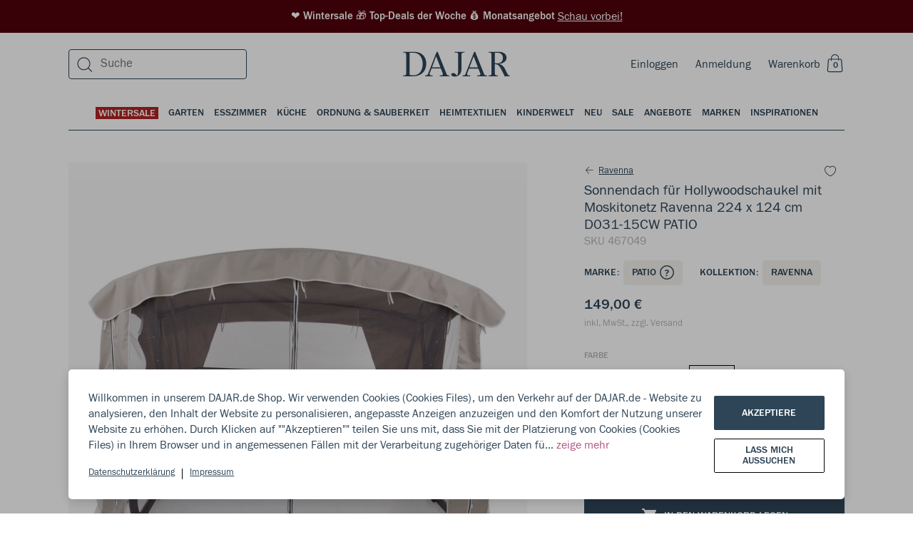

--- FILE ---
content_type: text/html; charset=utf-8
request_url: https://dajar.de/sonnendach-fur-hollywoodschaukel-mit-moskitonetz-ravenna-224-x-124-cm-d031-15cw-patio
body_size: 78868
content:
<!DOCTYPE html><html lang="de"><head><meta charSet="utf-8"/><title>Sonnendach für Hollywoodschaukel mit Moskitonetz Ravenna 224 x 124 cm D031-15CW PATIO</title><meta name="viewport" content="width=device-width, initial-scale=1.0"/><meta name="robots" content="index, follow"/><link rel="canonical" href="https://dajar.de/sonnendach-fur-hollywoodschaukel-mit-moskitonetz-ravenna-224-x-124-cm-d031-15cw-patio"/><meta name="title" content="Sonnendach für Hollywoodschaukel mit Moskitonetz Ravenna 224 x 124 cm D031-15CW PATIO"/><meta name="description" content="&lt;h2&gt;Dach mit Moskitonetz für Gartenschaukel&lt;/h2&gt;
&lt;p&gt;Ein Dach mit Moskitonetz für die Gartenschaukel ist die perfekte Lösung für Menschen, die es genießen, draußen zu entspannen, ohne von lästigen Insektenstichen belästigt zu werden. Dadurch können Sie Ihre Schaukel im Garten oder auf der Terrasse uneingeschränkt nutzen, ohne sich Sorgen um Ihre Gesundheit und Ihren Komfort machen zu müssen. Unser Produkt wurde aus hochwertigen Materialien hergestellt, die einen wirksamen Schutz gegen Mücken, Fliegen und andere Insekten garantieren. Das Dach mit Moskitonetz schützt auch hervorragend vor der Sonne und bietet angenehmen Schatten. Außerdem ist unser Produkt einfach zu installieren und zu entfernen, so dass Sie je nach Bedarf problemlos Ihre Schaukel nutzen können. Bestellen Sie heute noch unser Dach mit Moskitonetz für die Gartenschaukel und genießen Sie einen ruhigen und sicheren Aufenthalt im Freien!&lt;/p&gt;
&lt;h2&gt;Hohe Verarbeitungsqualität&lt;/h2&gt;
&lt;p&gt;Das Dach mit Moskitonetz für die Gartenschaukel ist speziell für das Schaukelmodell Ravenna konzipiert und bietet nicht nur Schutz vor Insekten, sondern auch vor Sonne und Regen. Das Dach ist mit dem Stoff Water Repellent überzogen, der speziell wasserabweisend imprägniert ist, so dass er Wasser auf seiner Oberfläche kondensiert. Das Dachmaterial ist UV-beständig und fleckenabweisend, was die Reinigung erleichtert.&lt;/p&gt;
&lt;ul&gt;
&lt;li&gt;&lt;b&gt;Water Repellent Material: robust und abriebfest&lt;/b&gt;&lt;/li&gt;
&lt;li&gt;Dach und Netz in Beige&lt;/li&gt;
&lt;li&gt;Netz mit 5 seitlichen Reißverschlüssen und 1 zur Befestigung am Dach&lt;/li&gt;
&lt;li&gt;&lt;b&gt;Passend für das Schaukelmodell &lt;a href=https://dajar.de/haus-garten/garten/gartenmobel/hollywoodschaukel/ravenna&gt;&lt;b&gt;Ravenna&lt;/b&gt;&lt;/a&gt;&lt;/b&gt;&lt;/li&gt;
&lt;/ul&gt;
&lt;b&gt;DER PREIS BETRIFFT NUR DAS DACH MIT MOSKITONETZ!&lt;/b&gt;"/><meta property="og:site_name" content="Dajar"/><meta property="og:locale" content="de"/><meta property="og:title" content="Sonnendach für Hollywoodschaukel mit Moskitonetz Ravenna 224 x 124 cm D031-15CW PATIO"/><meta property="og:description" content="&lt;h2&gt;Dach mit Moskitonetz für Gartenschaukel&lt;/h2&gt;
&lt;p&gt;Ein Dach mit Moskitonetz für die Gartenschaukel ist die perfekte Lösung für Menschen, die es genießen, draußen zu entspannen, ohne von lästigen Insektenstichen belästigt zu werden. Dadurch können Sie Ihre Schaukel im Garten oder auf der Terrasse uneingeschränkt nutzen, ohne sich Sorgen um Ihre Gesundheit und Ihren Komfort machen zu müssen. Unser Produkt wurde aus hochwertigen Materialien hergestellt, die einen wirksamen Schutz gegen Mücken, Fliegen und andere Insekten garantieren. Das Dach mit Moskitonetz schützt auch hervorragend vor der Sonne und bietet angenehmen Schatten. Außerdem ist unser Produkt einfach zu installieren und zu entfernen, so dass Sie je nach Bedarf problemlos Ihre Schaukel nutzen können. Bestellen Sie heute noch unser Dach mit Moskitonetz für die Gartenschaukel und genießen Sie einen ruhigen und sicheren Aufenthalt im Freien!&lt;/p&gt;
&lt;h2&gt;Hohe Verarbeitungsqualität&lt;/h2&gt;
&lt;p&gt;Das Dach mit Moskitonetz für die Gartenschaukel ist speziell für das Schaukelmodell Ravenna konzipiert und bietet nicht nur Schutz vor Insekten, sondern auch vor Sonne und Regen. Das Dach ist mit dem Stoff Water Repellent überzogen, der speziell wasserabweisend imprägniert ist, so dass er Wasser auf seiner Oberfläche kondensiert. Das Dachmaterial ist UV-beständig und fleckenabweisend, was die Reinigung erleichtert.&lt;/p&gt;
&lt;ul&gt;
&lt;li&gt;&lt;b&gt;Water Repellent Material: robust und abriebfest&lt;/b&gt;&lt;/li&gt;
&lt;li&gt;Dach und Netz in Beige&lt;/li&gt;
&lt;li&gt;Netz mit 5 seitlichen Reißverschlüssen und 1 zur Befestigung am Dach&lt;/li&gt;
&lt;li&gt;&lt;b&gt;Passend für das Schaukelmodell &lt;a href=https://dajar.de/haus-garten/garten/gartenmobel/hollywoodschaukel/ravenna&gt;&lt;b&gt;Ravenna&lt;/b&gt;&lt;/a&gt;&lt;/b&gt;&lt;/li&gt;
&lt;/ul&gt;
&lt;b&gt;DER PREIS BETRIFFT NUR DAS DACH MIT MOSKITONETZ!&lt;/b&gt;"/><meta property="og:type" content="website"/><meta property="og:url" content="https://dajar.de/sonnendach-fur-hollywoodschaukel-mit-moskitonetz-ravenna-224-x-124-cm-d031-15cw-patio"/><meta property="og:image" content="https://dajar.de/4/6/$width/daszek-z-moskitiera-do-hustawki-ogrodowej-224-x-124-cm-ravenna-d031-15cw-patio-467049-02.jpg"/><meta property="og:image:alt" content="Sonnendach für Hollywoodschaukel mit Moskitonetz Ravenna 224 x 124 cm D031-15CW PATIO"/><meta property="twitter:card" content="summary_large_image"/><meta property="twitter:site" content="@DAJARpl"/><meta property="twitter:url" content="https://dajar.de/sonnendach-fur-hollywoodschaukel-mit-moskitonetz-ravenna-224-x-124-cm-d031-15cw-patio"/><meta property="twitter:title" content="Sonnendach für Hollywoodschaukel mit Moskitonetz Ravenna 224 x 124 cm D031-15CW PATIO"/><meta property="twitter:description" content="&lt;h2&gt;Dach mit Moskitonetz für Gartenschaukel&lt;/h2&gt;
&lt;p&gt;Ein Dach mit Moskitonetz für die Gartenschaukel"/><meta property="twitter:image" content="https://dajar.de/4/6/$width/daszek-z-moskitiera-do-hustawki-ogrodowej-224-x-124-cm-ravenna-d031-15cw-patio-467049-02.jpg"/><meta name="next-head-count" content="21"/><link rel="stylesheet" href="/global.css"/><link rel="apple-touch-icon" sizes="57x57" href="/favicons/apple-icon-57x57.png"/><link rel="apple-touch-icon" sizes="60x60" href="/favicons/apple-icon-60x60.png"/><link rel="apple-touch-icon" sizes="72x72" href="/favicons/apple-icon-72x72.png"/><link rel="apple-touch-icon" sizes="76x76" href="/favicons/apple-icon-76x76.png"/><link rel="apple-touch-icon" sizes="114x114" href="/favicons/apple-icon-114x114.png"/><link rel="apple-touch-icon" sizes="120x120" href="/favicons/apple-icon-120x120.png"/><link rel="apple-touch-icon" sizes="144x144" href="/favicons/apple-icon-144x144.png"/><link rel="apple-touch-icon" sizes="152x152" href="/favicons/apple-icon-152x152.png"/><link rel="apple-touch-icon" sizes="180x180" href="/favicons/apple-icon-180x180.png"/><link rel="icon" type="image/png" sizes="192x192" href="/favicons/android-icon-192x192.png"/><link rel="icon" type="image/png" sizes="32x32" href="/favicons/favicon-32x32.png"/><link rel="icon" type="image/png" sizes="96x96" href="/favicons/favicon-96x96.png"/><link rel="icon" type="image/png" sizes="16x16" href="/favicons/favicon-16x16.png"/><script>
                window.dataLayer = window.dataLayer || [];
                function gtag(){ dataLayer.push(arguments); }
                gtag('consent', 'default', {
                  ad_storage: 'denied',
                  analytics_storage: 'denied',
                  ad_user_data: 'denied',
                  ad_personalization: 'denied',
                  wait_for_update: 500
                });
              </script><link rel="preload" href="/_next/static/css/6b124d384bbc5c4b.css" as="style"/><link rel="stylesheet" href="/_next/static/css/6b124d384bbc5c4b.css" data-n-g=""/><noscript data-n-css=""></noscript><script defer="" nomodule="" src="/_next/static/chunks/polyfills-5cd94c89d3acac5f.js"></script><script src="/_next/static/chunks/webpack-d7255131083e1f85.js" defer=""></script><script src="/_next/static/chunks/framework-dd088c885504845e.js" defer=""></script><script src="/_next/static/chunks/main-8ec014501204f095.js" defer=""></script><script src="/_next/static/chunks/pages/_app-66254da994269a21.js" defer=""></script><script src="/_next/static/chunks/902-0f6f41b7f5290d40.js" defer=""></script><script src="/_next/static/chunks/6002-4f4b6b385a55c13e.js" defer=""></script><script src="/_next/static/chunks/2067-798d8e96f509e81f.js" defer=""></script><script src="/_next/static/chunks/3556-7f333c3a092b4f2e.js" defer=""></script><script src="/_next/static/chunks/3068-ceef42a76e55c475.js" defer=""></script><script src="/_next/static/chunks/9281-133f982360c9c08a.js" defer=""></script><script src="/_next/static/chunks/9316-22e8fc91591fbf7b.js" defer=""></script><script src="/_next/static/chunks/1143-449df87ca35b3fb9.js" defer=""></script><script src="/_next/static/chunks/2520-b07ff839b65e980f.js" defer=""></script><script src="/_next/static/chunks/6346-5682e9de4272caea.js" defer=""></script><script src="/_next/static/chunks/4239-1e3dfd37da35e4c8.js" defer=""></script><script src="/_next/static/chunks/4284-3984a52f233fe8eb.js" defer=""></script><script src="/_next/static/chunks/4742-b2aed578999d6353.js" defer=""></script><script src="/_next/static/chunks/pages/%5B...categoryOrProductPage%5D-85af7fb4b3c12924.js" defer=""></script><script src="/_next/static/x-Fh4Ox-uBcM7Zmi9SaqV/_buildManifest.js" defer=""></script><script src="/_next/static/x-Fh4Ox-uBcM7Zmi9SaqV/_ssgManifest.js" defer=""></script><script src="/_next/static/x-Fh4Ox-uBcM7Zmi9SaqV/_middlewareManifest.js" defer=""></script></head><body style="margin:0;overflow-x:hidden;-webkit-overflow-scrolling:touch"><div id="__next" data-reactroot=""><style data-emotion-css="wkoz9p">body.ReactModal__Body--open{overflow-y:hidden;}</style><style data-emotion-css="phmb6q">.css-phmb6q{position:relative;z-index:0;}</style><div id="__app__" class="css-phmb6q"><style data-emotion-css="u7kr1c">.css-u7kr1c{box-sizing:border-box;min-width:0px;margin:0;padding:0;border:0;list-style:none;color:inherit;-webkit-text-decoration:none;text-decoration:none;box-sizing:border-box;}.css-u7kr1c:focus{outline:none;}</style><a title="Schau vorbei!" href="https://dajar.de/promotions" class="css-u7kr1c"><style data-emotion-css="12hz6gx">.css-12hz6gx{box-sizing:border-box;min-width:0px;margin:0;padding:0;border:0;list-style:none;width:100%;background-color:#50020B;color:white;padding-top:12px;padding-bottom:12px;margin-bottom:0;font-size:15px;font-family:'FranklinGothicURW-Med',sans-serif;line-height:1.4;font-weight:500;-webkit-box-pack:center;-webkit-justify-content:center;-ms-flex-pack:center;justify-content:center;display:-webkit-box;display:-webkit-flex;display:-ms-flexbox;display:flex;padding-left:24px;padding-right:24px;}.css-12hz6gx:focus{outline:none;}@media screen and (min-width:960px){.css-12hz6gx{margin-bottom:8px;padding-left:0;padding-right:0;}}</style><div class="css-12hz6gx"><style data-emotion-css="1dpf50c">.css-1dpf50c{box-sizing:border-box;min-width:0px;margin:0;padding:0;border:0;list-style:none;}.css-1dpf50c:focus{outline:none;}</style><div class="css-1dpf50c"> ❤️ Wintersale 🎁 Top-Deals der Woche 💰 Monatsangebot</div> <style data-emotion-css="1nmhf33">.css-1nmhf33{box-sizing:border-box;min-width:0px;margin:0;padding:0;border:0;list-style:none;font-size:16px;font-family:'FranklinGothicURW-Boo',sans-serif;line-height:1.4;font-weight:400;-webkit-text-decoration:underline;text-decoration:underline;}.css-1nmhf33:focus{outline:none;}</style><div class="css-1nmhf33">Schau vorbei!</div></div></a><div class="css-1dpf50c"><style data-emotion-css="ylcjfd">.css-ylcjfd{box-sizing:border-box;min-width:0px;margin:0;padding:0;border:0;list-style:none;position:fixed;background-color:rgba(0,0,0,0.3);left:0;right:0;top:0;bottom:0;display:none;-webkit-align-items:flex-end;-webkit-box-align:flex-end;-ms-flex-align:flex-end;align-items:flex-end;z-index:999;}.css-ylcjfd:focus{outline:none;}</style><div class="css-ylcjfd"></div></div><style data-emotion-css="1casp5r">.css-1casp5r{box-sizing:border-box;min-width:0px;margin:0;padding:0;border:0;list-style:none;position:relative;}.css-1casp5r:focus{outline:none;}</style><div class="css-1casp5r"><style data-emotion-css="1f07jjy">.css-1f07jjy{box-sizing:border-box;min-width:0px;margin:0;padding:0;border:0;list-style:none;position:relative;z-index:200;}.css-1f07jjy:focus{outline:none;}</style><div class="css-1f07jjy"></div><style data-emotion-css="1iiqdpe">.css-1iiqdpe{box-sizing:border-box;min-width:0px;margin:0;padding:0;border:0;list-style:none;position:-webkit-sticky;position:sticky;top:0;left:0;width:100%;z-index:100;}.css-1iiqdpe:focus{outline:none;}</style><div id="__menubarsticky__" class="css-1iiqdpe"><style data-emotion-css="qes944">.css-qes944{box-sizing:border-box;min-width:0px;margin:0;padding:0;border:0;list-style:none;position:absolute;top:100%;width:100%;z-index:-1;}.css-qes944:focus{outline:none;}</style><div class="css-qes944"><style data-emotion-css="f0q3im">.css-f0q3im{box-sizing:border-box;min-width:0px;margin:0;padding:0;border:0;list-style:none;position:relative;z-index:0;width:100%;-webkit-transform:none;-ms-transform:none;transform:none;-webkit-transition:-webkit-transform .35s cubic-bezier(0.19,1,0.22,1);-webkit-transition:transform .35s cubic-bezier(0.19,1,0.22,1);transition:transform .35s cubic-bezier(0.19,1,0.22,1);}.css-f0q3im:focus{outline:none;}</style><div class="__menubar__ css-f0q3im"><style data-emotion-css="1bwgee9">.css-1bwgee9{box-sizing:border-box;min-width:0px;margin:0;padding:0;border:0;list-style:none;position:fixed;top:0;left:0;z-index:-1;width:100%;height:100%;pointer-events:none;display:-webkit-box;display:-webkit-flex;display:-ms-flexbox;display:flex;-webkit-box-pack:center;-webkit-justify-content:center;-ms-flex-pack:center;justify-content:center;opacity:0;}.css-1bwgee9:focus{outline:none;}</style><div class="__menubarshade__ css-1bwgee9"></div><style data-emotion-css="1gv6hgo">.css-1gv6hgo{box-sizing:border-box;min-width:0px;margin:0;padding:0;border:0;list-style:none;position:absolute;z-index:0;width:100%;pointer-events:none;display:-webkit-box;display:-webkit-flex;display:-ms-flexbox;display:flex;-webkit-box-pack:center;-webkit-justify-content:center;-ms-flex-pack:center;justify-content:center;}.css-1gv6hgo:focus{outline:none;}</style><div class="css-1gv6hgo"><style data-emotion-css="1yng38t">.css-1yng38t{box-sizing:border-box;min-width:0px;margin:0;padding:0;border:0;list-style:none;width:100%;pointer-events:auto;}.css-1yng38t:focus{outline:none;}</style><div class="__menulayerstop__ css-1yng38t"></div></div><style data-emotion-css="it6nxq">.css-it6nxq{box-sizing:border-box;min-width:0px;margin:0;padding:0;border:0;list-style:none;width:100%;}.css-it6nxq:focus{outline:none;}</style><div class="__menubarcontent__ css-it6nxq"><style data-emotion-css="12nn8us">.css-12nn8us{box-sizing:border-box;min-width:0px;margin:0;padding:0;border:0;list-style:none;background-color:white;}.css-12nn8us:focus{outline:none;}</style><div class="css-12nn8us"><div class="css-1dpf50c"><header><style data-emotion-css="1ru8c90">.css-1ru8c90{box-sizing:border-box;min-width:0px;margin:0;padding:0;border:0;list-style:none;border-bottom-width:1px;border-style:solid;border-color:#EEECE5;background-color:transparent;display:block;}.css-1ru8c90:focus{outline:none;}@media screen and (min-width:1200px){.css-1ru8c90{border-bottom-width:0;}}</style><div class="css-1ru8c90"><style data-emotion-css="1owu7ek">.css-1owu7ek{box-sizing:border-box;min-width:0px;margin:0;padding:0;border:0;list-style:none;position:relative;padding-left:5vw;padding-right:5vw;}.css-1owu7ek:focus{outline:none;}@media screen and (min-width:1200px){.css-1owu7ek{padding-left:7.5vw;padding-right:7.5vw;}}@media screen and (min-width:1600px){.css-1owu7ek{padding-left:calc(50vw - 706px);padding-right:calc(50vw - 706px);}}</style><div class="css-1owu7ek"><style data-emotion-css="1i0pfwj">.css-1i0pfwj{box-sizing:border-box;min-width:0px;margin:0;padding:0;border:0;list-style:none;display:grid;grid-column-gap:10px;grid-row-gap:10px;grid-template-columns:repeat(1,1fr);}.css-1i0pfwj:focus{outline:none;}@media screen and (min-width:960px){.css-1i0pfwj{grid-column-gap:15px;grid-row-gap:15px;}}@media screen and (min-width:1200px){.css-1i0pfwj{grid-column-gap:25px;grid-row-gap:25px;}}@media screen and (min-width:1600px){.css-1i0pfwj{grid-column-gap:32px;grid-row-gap:32px;}}</style><div class="css-1i0pfwj"><style data-emotion-css="vwptgs">.css-vwptgs{box-sizing:border-box;min-width:0px;margin:0;padding:0;border:0;list-style:none;grid-column:unset;height:48px;width:100%;display:-webkit-box;display:-webkit-flex;display:-ms-flexbox;display:flex;-webkit-box-pack:justify;-webkit-justify-content:space-between;-ms-flex-pack:justify;justify-content:space-between;-webkit-align-items:center;-webkit-box-align:center;-ms-flex-align:center;align-items:center;position:relative;color:#2E4557;background:white;}.css-vwptgs:focus{outline:none;}@media screen and (min-width:1200px){.css-vwptgs{height:72px;}}</style><div class="css-vwptgs"><style data-emotion-css="1t6e6xi">.css-1t6e6xi{box-sizing:border-box;min-width:0px;margin:0;padding:0;border:0;list-style:none;display:-webkit-box;display:-webkit-flex;display:-ms-flexbox;display:flex;z-index:1;}.css-1t6e6xi:focus{outline:none;}@media screen and (min-width:1200px){.css-1t6e6xi{display:none;-webkit-flex:1;-ms-flex:1;flex:1;}}</style><div class="css-1t6e6xi"><style data-emotion-css="yck7j">.css-yck7j{box-sizing:border-box;min-width:0px;margin:0;padding:0;border:0;list-style:none;position:relative;display:inline-block;vertical-align:top;border:0;margin:0;padding:0;width:auto;overflow:visible;background:transparent;color:inherit;line-height:normal;font-smooth:inherit;-webkit-appearance:none;-moz-appearance:none;appearance:none;text-align:left;width:auto;height:auto;height:auto;width:auto;}.css-yck7j:focus{outline:none;}.css-yck7j:not(:disabled){cursor:pointer;}.css-yck7j:focus{outline:0;box-shadow:none;}.css-yck7j::-moz-focus-inner{border:0;}</style><button disabled="" class="css-yck7j"><style data-emotion-css="lv0rq1">.css-lv0rq1{box-sizing:border-box;position:absolute;top:0;left:0;right:0;bottom:0;}</style><div class="css-lv0rq1"></div><style data-emotion-css="5w3dd">.css-5w3dd{box-sizing:border-box;position:relative;pointer-events:none;height:100%;min-height:inherit;display:-webkit-box;display:-webkit-flex;display:-ms-flexbox;display:flex;-webkit-flex-direction:row;-ms-flex-direction:row;flex-direction:row;-webkit-box-pack:center;-webkit-justify-content:center;-ms-flex-pack:center;justify-content:center;-webkit-align-items:center;-webkit-box-align:center;-ms-flex-align:center;align-items:center;visibility:visible;overflow:hidden;text-align:center;color:#b8b7b1;color:#b8b7b1;}</style><div class="css-5w3dd"><svg width="24" height="24" viewBox="0 0 24 24" fill="currentColor" xmlns="http://www.w3.org/2000/svg"><path fill-rule="evenodd" clip-rule="evenodd" d="M2.747 21.056h10.831v1.2H2.748v-1.2zM2.747 15.056h19.28v1.2H2.747v-1.2zM2.747 9.527h19.28v1.2H2.747v-1.2zM2.747 3.527h19.28v1.2H2.747v-1.2z"></path></svg></div></button><style data-emotion-css="14eylc4">.css-14eylc4{box-sizing:border-box;min-width:0px;margin:0;padding:0;border:0;list-style:none;padding-left:12px;}.css-14eylc4:focus{outline:none;}</style><div class="css-14eylc4"><button data-test="open-search-mobile" class="css-yck7j"><div class="css-lv0rq1"></div><style data-emotion-css="1dq1rk3">.css-1dq1rk3{box-sizing:border-box;position:relative;pointer-events:none;height:100%;min-height:inherit;display:-webkit-box;display:-webkit-flex;display:-ms-flexbox;display:flex;-webkit-flex-direction:row;-ms-flex-direction:row;flex-direction:row;-webkit-box-pack:center;-webkit-justify-content:center;-ms-flex-pack:center;justify-content:center;-webkit-align-items:center;-webkit-box-align:center;-ms-flex-align:center;align-items:center;visibility:visible;overflow:hidden;text-align:center;color:#2E4557;color:#2E4557;}</style><div class="css-1dq1rk3"><svg width="24" height="24" viewBox="0 0 24 24" fill="currentColor" xmlns="http://www.w3.org/2000/svg"><path fill-rule="evenodd" clip-rule="evenodd" d="M10.5 3.438a7.9 7.9 0 1 0 0 15.8 7.9 7.9 0 0 0 0-15.8zm-9.1 7.9a9.1 9.1 0 1 1 18.2 0 9.1 9.1 0 0 1-18.2 0z"></path><path fill-rule="evenodd" clip-rule="evenodd" d="M16.71 16.7l5.503 5.502-.848.849-5.503-5.503.849-.848z"></path></svg></div></button></div></div><style data-emotion-css="1kyva39">.css-1kyva39{box-sizing:border-box;min-width:0px;margin:0;padding:0;border:0;list-style:none;z-index:2;}.css-1kyva39:focus{outline:none;}</style><div class="css-1kyva39"><style data-emotion-css="19rcbbs">.css-19rcbbs{box-sizing:border-box;min-width:0px;margin:0;padding:0;border:0;list-style:none;display:none;}.css-19rcbbs:focus{outline:none;}@media screen and (min-width:1200px){.css-19rcbbs{display:block;}}</style><div class="css-19rcbbs"></div></div><style data-emotion-css="1uhescn">.css-1uhescn{box-sizing:border-box;min-width:0px;margin:0;padding:0;border:0;list-style:none;width:100%;position:absolute;text-align:center;z-index:0;-webkit-transition:200ms;transition:200ms;-webkit-flex:1;-ms-flex:1;flex:1;-webkit-align-items:center;-webkit-box-align:center;-ms-flex-align:center;align-items:center;}.css-1uhescn:focus{outline:none;}@media screen and (min-width:1200px){.css-1uhescn{z-index:1;-webkit-flex:1;-ms-flex:1;flex:1;}}.css-1uhescn:hover{opacity:0.9;}.css-1uhescn svg{fill:#2E4557;width:auto;height:24px;max-width:unset;}@media screen and (min-width:1200px){.css-1uhescn svg{width:150px;height:44px;}}</style><div class="css-1uhescn"><style data-emotion-css="qe5v1">.css-qe5v1{box-sizing:border-box;min-width:0px;margin:0;padding:0;border:0;list-style:none;height:44px;-webkit-align-items:center;-webkit-box-align:center;-ms-flex-align:center;align-items:center;-webkit-box-pack:center;-webkit-justify-content:center;-ms-flex-pack:center;justify-content:center;display:-webkit-box;display:-webkit-flex;display:-ms-flexbox;display:flex;-webkit-align-content:center;-ms-flex-line-pack:center;align-content:center;}.css-qe5v1:focus{outline:none;}</style><div class="css-qe5v1"><style data-emotion-css="449bjf">.css-449bjf{box-sizing:border-box;min-width:0px;margin:0;padding:0;border:0;list-style:none;color:inherit;-webkit-text-decoration:none;text-decoration:none;box-sizing:border-box;display:-webkit-box;display:-webkit-flex;display:-ms-flexbox;display:flex;-webkit-box-pack:center;-webkit-justify-content:center;-ms-flex-pack:center;justify-content:center;}.css-449bjf:focus{outline:none;}</style><a title="Dajar" href="https://dajar.de/" class="css-449bjf"><svg viewBox="0 0 201 47" fill="currentColor" xmlns="http://www.w3.org/2000/svg"><path d="M20.841.27H.341v1.442h1.703c2.685 0 3.864 1.179 3.864 3.864v35.237c0 2.685-1.179 3.93-3.864 3.93H.34v1.375h19.256c16.832 0 24.168-11.92 24.168-23.579C43.765 11.274 36.953.271 20.84.271zm-1.375 44.145h-4.061c-2.161 0-3.144-1.048-3.144-3.21V1.975h7.205c12.378 0 17.487 10.741 17.487 21.155 0 10.414-4.978 21.286-17.487 21.286zM86.118 44.677c-2.227 0-3.471-.786-4.126-2.358L65.159.271h-1.964L46.886 41.99c-.458 1.18-1.31 2.686-4.388 2.686H41.45v1.441h14.278v-1.375H53.37c-2.292 0-3.34-.983-3.34-2.555 0-.655.13-1.31.393-2.03l3.21-8.45H71.12l3.274 8.45c.262.72.459 1.375.459 1.965 0 1.768-1.18 2.62-3.537 2.62h-2.292v1.375h18.208v-1.44h-1.114zm-31.7-15.064L62.212 8.72l8.122 20.893H54.418zM115.525.27H96.728v1.442h2.947c2.685 0 3.93 1.179 3.93 3.864v30.718c0 3.209-.393 6.484-2.62 8.842-1.638-3.603-4.585-4.978-6.812-4.978-2.161 0-3.668 1.244-3.668 2.947 0 2.162 3.079 3.734 6.681 3.734 5.633 0 12.706-3.734 12.706-15V5.577c0-2.685 1.179-3.864 3.865-3.864h1.768V.27zM156.59 44.677c-2.226 0-3.471-.786-4.126-2.358L135.632.271h-1.965l-16.309 41.72c-.458 1.18-1.31 2.686-4.388 2.686h-1.048v1.441H126.2v-1.375h-2.358c-2.292 0-3.34-.983-3.34-2.555 0-.655.131-1.31.393-2.03l3.209-8.45h17.488l3.275 8.45c.262.72.458 1.375.458 1.965 0 1.768-1.179 2.62-3.537 2.62h-2.292v1.375h18.208v-1.44h-1.114zm-31.7-15.064l7.794-20.893 8.122 20.893H124.89zM196.215 41.86l-4.061-8.317c-3.733-7.729-7.794-9.432-12.248-10.545 7.532-.524 14.606-4.52 14.606-11.724 0-5.895-4.716-11.003-14.737-11.003H160.65v1.44h1.703c2.685 0 3.864 1.18 3.864 3.865v35.237c0 2.685-1.179 3.93-3.864 3.93h-1.703v1.375h17.488v-1.375h-1.703c-2.62 0-3.865-1.245-3.865-3.93V23.587h1.245c4.847 0 7.597 3.537 10.676 9.497l2.161 4.192c1.834 3.537 2.947 6.091 4.257 8.842h9.432v-1.375c-2.031-.066-3.209-.983-4.126-2.882zm-19.584-19.976h-4.061V1.974h4.585c7.336 0 10.545 4.584 10.545 9.89 0 5.501-3.471 10.02-11.069 10.02z"></path></svg></a></div></div><style data-emotion-css="140yz5x">.css-140yz5x{box-sizing:border-box;min-width:0px;margin:0;padding:0;border:0;list-style:none;font-size:16px;font-family:'FranklinGothicURW-Boo',sans-serif;line-height:1.4;font-weight:400;z-index:1;display:-webkit-box;display:-webkit-flex;display:-ms-flexbox;display:flex;-webkit-flex-direction:row;-ms-flex-direction:row;flex-direction:row;-webkit-flex-wrap:nowrap;-ms-flex-wrap:nowrap;flex-wrap:nowrap;-webkit-align-items:center;-webkit-box-align:center;-ms-flex-align:center;align-items:center;}.css-140yz5x:focus{outline:none;}</style><div class="css-140yz5x"><style data-emotion-css="zhzzia">.css-zhzzia{box-sizing:border-box;min-width:0px;margin:0;padding:0;border:0;list-style:none;margin-right:24px;display:inline-block;}.css-zhzzia:focus{outline:none;}</style><div class="css-zhzzia"><style data-emotion-css="o84ybd">.css-o84ybd{box-sizing:border-box;min-width:0px;margin:0;padding:0;border:0;list-style:none;display:none;}.css-o84ybd:focus{outline:none;}@media screen and (min-width:1200px){.css-o84ybd{display:inline-block;}}</style><div class="css-o84ybd"><a title="Einloggen" data-test="login-link" href="https://dajar.de/login" class="css-u7kr1c">Einloggen</a></div></div><style data-emotion-css="103dfhl">.css-103dfhl{box-sizing:border-box;min-width:0px;margin:0;padding:0;border:0;list-style:none;margin-right:24px;display:none;}.css-103dfhl:focus{outline:none;}@media screen and (min-width:1200px){.css-103dfhl{display:inline-block;}}</style><div class="css-103dfhl"><a title="Anmeldung " data-test="registration-link" href="https://dajar.de/register" class="css-u7kr1c">Anmeldung </a></div><div data-test="mini-cart" class="css-1dpf50c"><button class="css-yck7j"><div class="css-lv0rq1"></div><div class="css-1dq1rk3"><style data-emotion-css="e6cet4">.css-e6cet4{box-sizing:border-box;min-width:0px;margin:0;padding:0;border:0;list-style:none;font-size:16px;font-family:'FranklinGothicURW-Boo',sans-serif;line-height:1.4;font-weight:400;color:#2E4557;margin-right:6px;display:none;}.css-e6cet4:focus{outline:none;}@media screen and (min-width:720px){.css-e6cet4{display:block;}}</style><div class="css-e6cet4">Warenkorb</div><style data-emotion-css="1oesd9k">.css-1oesd9k{box-sizing:border-box;min-width:0px;margin:0;padding:0;border:0;list-style:none;width:28px;height:28px;position:relative;display:inline-block;text-align:center;}.css-1oesd9k:focus{outline:none;}</style><div class="css-1oesd9k"><svg width="24" height="26" viewBox="0 0 24 26" fill="none" xmlns="http://www.w3.org/2000/svg"><path fill-rule="evenodd" clip-rule="evenodd" d="M2.723 8.944C2.723 7.54 3.914 6.4 5.384 6.4h14.33c1.47 0 2.662 1.14 2.662 2.544l1.023 13.7c0 1.406-1.191 2.545-2.661 2.545H4.36c-1.47 0-2.662-1.139-2.662-2.544l1.024-13.7zm2.661-1.37c-.791 0-1.433.614-1.433 1.37l-1.023 13.7c0 .758.641 1.37 1.433 1.37h16.377c.791 0 1.433-.613 1.433-1.37l-1.024-13.7c0-.756-.641-1.37-1.433-1.37H5.384z" fill="#2E4557"></path><g clip-path="url(#a)" stroke="#2E4557" stroke-width="1.1" stroke-miterlimit="10"><path d="M17.8 9.55V5.57M7.55 5.45v4.17M17.8 5.68c0-2.83-2.29-5.12-5.12-5.12a5.12 5.12 0 0 0-5.13 5.12"></path></g><defs><clipPath id="a"><path fill="#fff" transform="translate(7)" d="M0 0h11.35v9.62H0z"></path></clipPath></defs></svg><style data-emotion-css="os0gjh">.css-os0gjh{box-sizing:border-box;min-width:0px;margin:0;padding:0;border:0;list-style:none;position:absolute;font-size:12px;font-family:'FranklinGothicURW-Med',sans-serif;line-height:20px;font-weight:500;text-transform:uppercase;bottom:2px;right:3px;width:20px;height:20px;}.css-os0gjh:focus{outline:none;}@media screen and (min-width:1600px){.css-os0gjh{right:4px;}}</style><span class="css-os0gjh">0</span></div></div></button></div></div></div></div></div></div></header></div><style data-emotion-css="rkx0ml">.css-rkx0ml{box-sizing:border-box;min-width:0px;margin:0;padding:0;border:0;list-style:none;display:none;position:relative;padding-left:5vw;padding-right:5vw;}.css-rkx0ml:focus{outline:none;}@media screen and (min-width:1200px){.css-rkx0ml{padding-left:7.5vw;padding-right:7.5vw;}}@media screen and (min-width:1600px){.css-rkx0ml{padding-left:calc(50vw - 706px);padding-right:calc(50vw - 706px);}}</style><div class="css-rkx0ml"> <style data-emotion-css="1azddlg">.css-1azddlg{box-sizing:border-box;min-width:0px;margin:0;padding:0;border:0;list-style:none;color:#2E4557;font-size:14px;font-family:'FranklinGothicURW-Med',sans-serif;line-height:1.14;font-weight:500;text-transform:uppercase;width:100%;display:-webkit-box;display:-webkit-flex;display:-ms-flexbox;display:flex;-webkit-box-pack:center;-webkit-justify-content:center;-ms-flex-pack:center;justify-content:center;position:static;left:0;top:-64px;padding-top:24px;padding-left:0;padding-right:0;}.css-1azddlg:focus{outline:none;}</style><div data-test="main-categories" class="css-1azddlg"><style data-emotion-css="16kvsoi">.css-16kvsoi{box-sizing:border-box;min-width:0px;margin:0;padding:0;border:0;list-style:none;position:relative;display:inline-block;vertical-align:top;border:0;margin:0;padding:0;width:auto;overflow:visible;background:transparent;color:inherit;line-height:normal;font-smooth:inherit;-webkit-appearance:none;-moz-appearance:none;appearance:none;text-align:left;}.css-16kvsoi:focus{outline:none;}.css-16kvsoi:not(:disabled){cursor:pointer;}</style><button class="css-16kvsoi"><style data-emotion-css="y8zsva">.css-y8zsva{box-sizing:border-box;min-width:0px;margin:0;padding:0;border:0;list-style:none;font-size:14px;font-family:'FranklinGothicURW-Med',sans-serif;line-height:1.14;font-weight:500;text-transform:uppercase;color:#2E4557;padding-left:0;padding-right:0;padding-bottom:14px;position:relative;text-align:center;}.css-y8zsva:focus{outline:none;}@media screen and (min-width:1200px){.css-y8zsva{padding-left:7px;padding-right:7px;}}@media screen and (min-width:1600px){.css-y8zsva{padding-left:10px;padding-right:10px;}}</style><div class="css-y8zsva"><div class="css-1casp5r"><style data-emotion-css="14rurre">.css-14rurre{box-sizing:border-box;min-width:0px;margin:0;padding:0;border:0;list-style:none;position:relative;color:#FFFFFF;background-color:#B22222;padding-top:2px;padding-left:4px;padding-right:4px;}.css-14rurre:focus{outline:none;}</style><div href="https://dajar.de/haus-garten/wintersale" class="css-14rurre">WINTERSALE</div><style data-emotion-css="ls6n62">.css-ls6n62{box-sizing:border-box;min-width:0px;margin:0;padding:0;border:0;list-style:none;opacity:0;-webkit-transition:opacity .15s;transition:opacity .15s;position:absolute;width:100%;height:2px;background-color:#2E4557;}.css-ls6n62:focus{outline:none;}</style><div class="css-ls6n62"></div></div></div></button><button class="css-16kvsoi"><div class="css-y8zsva"><div class="css-1casp5r"><style data-emotion-css="19tcmb0">.css-19tcmb0{box-sizing:border-box;min-width:0px;margin:0;padding:0;border:0;list-style:none;position:relative;color:inherit;}.css-19tcmb0:focus{outline:none;}</style><div href="https://dajar.de/haus-garten/garten" class="css-19tcmb0">Garten</div><div class="css-ls6n62"></div></div></div></button><button class="css-16kvsoi"><div class="css-y8zsva"><div class="css-1casp5r"><div href="https://dajar.de/haus-garten/esszimmer" class="css-19tcmb0">Esszimmer</div><div class="css-ls6n62"></div></div></div></button><button class="css-16kvsoi"><div class="css-y8zsva"><div class="css-1casp5r"><div href="https://dajar.de/haus-garten/kuche" class="css-19tcmb0">Küche</div><div class="css-ls6n62"></div></div></div></button><button class="css-16kvsoi"><div class="css-y8zsva"><div class="css-1casp5r"><div href="https://dajar.de/haus-garten/ordnung-und-sauberkeit" class="css-19tcmb0">Ordnung &amp; Sauberkeit</div><div class="css-ls6n62"></div></div></div></button><button class="css-16kvsoi"><div class="css-y8zsva"><div class="css-1casp5r"><div href="https://dajar.de/haus-garten/heimtextilien" class="css-19tcmb0">Heimtextilien</div><div class="css-ls6n62"></div></div></div></button><button class="css-16kvsoi"><div class="css-y8zsva"><div class="css-1casp5r"><div href="https://dajar.de/haus-garten/kinderwelt" class="css-19tcmb0">Kinderwelt</div><div class="css-ls6n62"></div></div></div></button><button class="css-16kvsoi"><div class="css-y8zsva"><div class="css-1casp5r"><div href="https://dajar.de/haus-garten/neu" class="css-19tcmb0">Neu</div><div class="css-ls6n62"></div></div></div></button><button class="css-16kvsoi"><div class="css-y8zsva"><div class="css-1casp5r"><div href="https://dajar.de/haus-garten/sale" class="css-19tcmb0">Sale</div><div class="css-ls6n62"></div></div></div></button><button class="css-16kvsoi"><div class="css-y8zsva"><div class="css-1casp5r"><div href="https://dajar.de/promotions" class="css-19tcmb0">Angebote</div><div class="css-ls6n62"></div></div></div></button><button class="css-16kvsoi"><div class="css-y8zsva"><div class="css-1casp5r"><div href="https://dajar.de/haus-garten/marken" class="css-19tcmb0">Marken</div><div class="css-ls6n62"></div></div></div></button><button class="css-16kvsoi"><div class="css-y8zsva"><div class="css-1casp5r"><div href="https://dajar.de/inspirations" class="css-19tcmb0">Inspirationen</div><div class="css-ls6n62"></div></div></div></button></div></div></div></div><style data-emotion-css="cy9bv8">.css-cy9bv8{box-sizing:border-box;min-width:0px;margin:0;padding:0;border:0;list-style:none;position:absolute;z-index:1;width:100%;pointer-events:none;display:-webkit-box;display:-webkit-flex;display:-ms-flexbox;display:flex;-webkit-box-pack:center;-webkit-justify-content:center;-ms-flex-pack:center;justify-content:center;}.css-cy9bv8:focus{outline:none;}</style><div class="css-cy9bv8"><style data-emotion-css="10qc8eh">.css-10qc8eh{box-sizing:border-box;min-width:0px;margin:0;padding:0;border:0;list-style:none;pointer-events:auto;width:100%;}.css-10qc8eh:focus{outline:none;}</style><div class="__menulayers__ css-10qc8eh"></div></div><div class="css-qes944"><div class="__menubar__ css-f0q3im"><div class="__menubarshade__ css-1bwgee9"></div><div class="css-1gv6hgo"><div class="__menulayerstop__ css-1yng38t"></div></div><div class="__menubarcontent__ css-it6nxq"><div class="css-1dpf50c"><style data-emotion-css="rrmx3z">.css-rrmx3z{box-sizing:border-box;min-width:0px;margin:0;padding:0;border:0;list-style:none;background-color:white;color:#2E4557;display:block;position:relative;-webkit-box-pack:center;-webkit-justify-content:center;-ms-flex-pack:center;justify-content:center;-webkit-align-items:center;-webkit-box-align:center;-ms-flex-align:center;align-items:center;}.css-rrmx3z:focus{outline:none;}</style><div class="css-rrmx3z"><div class="css-1dpf50c"></div><style data-emotion-css="1s61670">.css-1s61670{box-sizing:border-box;min-width:0px;margin:0;padding:0;border:0;list-style:none;display:none;position:relative;padding-left:5vw;padding-right:5vw;}.css-1s61670:focus{outline:none;}@media screen and (min-width:1200px){.css-1s61670{display:block;padding-left:7.5vw;padding-right:7.5vw;}}@media screen and (min-width:1600px){.css-1s61670{padding-left:calc(50vw - 706px);padding-right:calc(50vw - 706px);}}</style><div class="css-1s61670"> <div data-test="main-categories" class="css-1azddlg"><button class="css-16kvsoi"><div class="css-y8zsva"><div class="css-1casp5r"><div href="https://dajar.de/haus-garten/wintersale" class="css-14rurre">WINTERSALE</div><div class="css-ls6n62"></div></div></div></button><button class="css-16kvsoi"><div class="css-y8zsva"><div class="css-1casp5r"><div href="https://dajar.de/haus-garten/garten" class="css-19tcmb0">Garten</div><div class="css-ls6n62"></div></div></div></button><button class="css-16kvsoi"><div class="css-y8zsva"><div class="css-1casp5r"><div href="https://dajar.de/haus-garten/esszimmer" class="css-19tcmb0">Esszimmer</div><div class="css-ls6n62"></div></div></div></button><button class="css-16kvsoi"><div class="css-y8zsva"><div class="css-1casp5r"><div href="https://dajar.de/haus-garten/kuche" class="css-19tcmb0">Küche</div><div class="css-ls6n62"></div></div></div></button><button class="css-16kvsoi"><div class="css-y8zsva"><div class="css-1casp5r"><div href="https://dajar.de/haus-garten/ordnung-und-sauberkeit" class="css-19tcmb0">Ordnung &amp; Sauberkeit</div><div class="css-ls6n62"></div></div></div></button><button class="css-16kvsoi"><div class="css-y8zsva"><div class="css-1casp5r"><div href="https://dajar.de/haus-garten/heimtextilien" class="css-19tcmb0">Heimtextilien</div><div class="css-ls6n62"></div></div></div></button><button class="css-16kvsoi"><div class="css-y8zsva"><div class="css-1casp5r"><div href="https://dajar.de/haus-garten/kinderwelt" class="css-19tcmb0">Kinderwelt</div><div class="css-ls6n62"></div></div></div></button><button class="css-16kvsoi"><div class="css-y8zsva"><div class="css-1casp5r"><div href="https://dajar.de/haus-garten/neu" class="css-19tcmb0">Neu</div><div class="css-ls6n62"></div></div></div></button><button class="css-16kvsoi"><div class="css-y8zsva"><div class="css-1casp5r"><div href="https://dajar.de/haus-garten/sale" class="css-19tcmb0">Sale</div><div class="css-ls6n62"></div></div></div></button><button class="css-16kvsoi"><div class="css-y8zsva"><div class="css-1casp5r"><div href="https://dajar.de/promotions" class="css-19tcmb0">Angebote</div><div class="css-ls6n62"></div></div></div></button><button class="css-16kvsoi"><div class="css-y8zsva"><div class="css-1casp5r"><div href="https://dajar.de/haus-garten/marken" class="css-19tcmb0">Marken</div><div class="css-ls6n62"></div></div></div></button><button class="css-16kvsoi"><div class="css-y8zsva"><div class="css-1casp5r"><div href="https://dajar.de/inspirations" class="css-19tcmb0">Inspirationen</div><div class="css-ls6n62"></div></div></div></button></div></div></div></div></div><div class="css-cy9bv8"><div class="__menulayers__ css-10qc8eh"></div></div><div class="css-qes944"><div class="__menubar__ css-f0q3im"><div class="__menubarshade__ css-1bwgee9"></div><div class="css-1gv6hgo"><div class="__menulayerstop__ css-1yng38t"></div></div><div class="__menubarcontent__ css-it6nxq"><div class="css-1dpf50c"><style data-emotion-css="etpdmr">.css-etpdmr{box-sizing:border-box;min-width:0px;margin:0;padding:0;border:0;list-style:none;height:0;background-color:#EEECE5;-webkit-transition:opacity .2s;transition:opacity .2s;opacity:0;}.css-etpdmr:focus{outline:none;}@media screen and (min-width:960px){.css-etpdmr{height:1px;}}</style><div class="css-etpdmr"></div><div class="css-1owu7ek"><style data-emotion-css="1xapdd0">.css-1xapdd0{box-sizing:border-box;min-width:0px;margin:0;padding:0;border:0;list-style:none;border-bottom:1px;border-style:solid;border-color:transparent;}.css-1xapdd0:focus{outline:none;}@media screen and (min-width:1200px){.css-1xapdd0{border-color:#2E4557;}}</style><div class="css-1xapdd0"></div></div></div></div><div class="css-cy9bv8"><div class="__menulayers__ css-10qc8eh"></div></div><div class="css-qes944"><div class="__menubar__ css-f0q3im"><div class="__menubarshade__ css-1bwgee9"></div><div class="css-1gv6hgo"><div class="__menulayerstop__ css-1yng38t"></div></div><div class="__menubarcontent__ css-it6nxq"><div id="__sticky__" class="css-1dpf50c"></div></div><div class="css-cy9bv8"><div class="__menulayers__ css-10qc8eh"></div></div><div id="__menubottom__" class="css-1casp5r"><style data-emotion-css="ihbv4x">.css-ihbv4x{box-sizing:border-box;min-width:0px;margin:0;padding:0;border:0;list-style:none;position:absolute;top:16px;left:16px;width:300px;display:none;}.css-ihbv4x:focus{outline:none;}@media screen and (min-width:720px){.css-ihbv4x{display:block;}}</style><div class="css-ihbv4x"><style data-emotion-css="bod05v">.css-bod05v{box-sizing:border-box;min-width:0px;margin:0;padding:0;border:0;list-style:none;display:grid;grid-column-gap:16px;grid-row-gap:16px;grid-template-columns:repeat(1,1fr);}.css-bod05v:focus{outline:none;}</style><div id="__notifications-menu-topLeft__" class="css-bod05v"></div></div><style data-emotion-css="jkzz79">.css-jkzz79{box-sizing:border-box;min-width:0px;margin:0;padding:0;border:0;list-style:none;position:absolute;top:16px;right:16px;width:300px;display:none;}.css-jkzz79:focus{outline:none;}@media screen and (min-width:720px){.css-jkzz79{display:block;}}</style><div class="css-jkzz79"><div id="__notifications-menu-topRight__" class="css-bod05v"></div></div><style data-emotion-css="12qlnwr">.css-12qlnwr{box-sizing:border-box;min-width:0px;margin:0;padding:0;border:0;list-style:none;position:absolute;top:16px;right:16px;left:16px;display:block;}.css-12qlnwr:focus{outline:none;}@media screen and (min-width:720px){.css-12qlnwr{display:none;}}</style><div class="css-12qlnwr"><div id="__notifications-menu-topMobile__" class="css-bod05v"></div></div></div></div></div></div></div></div></div></div></div></div><style data-emotion-css="de0853">.css-de0853{box-sizing:border-box;min-width:0px;margin:0;padding:0;border:0;list-style:none;padding-top:48px;position:relative;z-index:0;}.css-de0853:focus{outline:none;}@media screen and (min-width:1200px){.css-de0853{padding-top:126px;}}</style><div class="css-de0853"><div class="css-1dpf50c"><style data-emotion-css="3dq427">.css-3dq427{box-sizing:border-box;min-width:0px;margin:0;padding:0;border:0;list-style:none;display:none;}.css-3dq427:focus{outline:none;}</style><div class="css-3dq427"></div><style data-emotion-css="770vd2">.css-770vd2{box-sizing:border-box;min-width:0px;margin:0;padding:0;border:0;list-style:none;margin-bottom:64px;}.css-770vd2:focus{outline:none;}@media screen and (min-width:960px){.css-770vd2{margin-bottom:96px;}}</style><div class="css-770vd2"><style data-emotion-css="14hfo5a">.css-14hfo5a{box-sizing:border-box;min-width:0px;margin:0;padding:0;border:0;list-style:none;margin-top:0;}.css-14hfo5a:focus{outline:none;}@media screen and (min-width:960px){.css-14hfo5a{margin-top:24px;}}@media screen and (min-width:1200px){.css-14hfo5a{margin-top:48px;}}</style><div class="css-14hfo5a"><style data-emotion-css="1v1g9of">.css-1v1g9of{box-sizing:border-box;min-width:0px;margin:0;padding:0;border:0;list-style:none;position:relative;padding-left:0;padding-right:0;}.css-1v1g9of:focus{outline:none;}@media screen and (min-width:1200px){.css-1v1g9of{padding-left:7.5vw;padding-right:7.5vw;}}@media screen and (min-width:1600px){.css-1v1g9of{padding-left:calc(50vw - 706px);padding-right:calc(50vw - 706px);}}</style><div class="css-1v1g9of"><style data-emotion-css="1cfup7z">.css-1cfup7z{box-sizing:border-box;min-width:0px;margin:0;padding:0;border:0;list-style:none;display:grid;grid-column-gap:10px;grid-row-gap:10px;grid-template-columns:repeat(20,1fr);}.css-1cfup7z:focus{outline:none;}@media screen and (min-width:960px){.css-1cfup7z{grid-column-gap:15px;grid-row-gap:15px;}}@media screen and (min-width:1200px){.css-1cfup7z{grid-column-gap:25px;grid-row-gap:25px;}}@media screen and (min-width:1600px){.css-1cfup7z{grid-column-gap:32px;grid-row-gap:32px;}}</style><div class="css-1cfup7z"><style data-emotion-css="1xxit7a">.css-1xxit7a{box-sizing:border-box;min-width:0px;margin:0;padding:0;border:0;list-style:none;grid-column-start:span 20;margin-bottom:24px;}.css-1xxit7a:focus{outline:none;}@media screen and (min-width:960px){.css-1xxit7a{grid-column-start:span 12;margin-bottom:0;}}</style><div class="css-1xxit7a"><style data-emotion-css="e7e9zt">.css-e7e9zt{box-sizing:border-box;min-width:0px;margin:0;padding:0;border:0;list-style:none;padding-bottom:100%;position:relative;margin-bottom:4px;}.css-e7e9zt:focus{outline:none;}</style><div class="css-e7e9zt"><div class="css-1dpf50c"><style data-emotion-css="nqf5de">.css-nqf5de{box-sizing:border-box;min-width:0px;margin:0;padding:0;border:0;list-style:none;cursor:pointer;position:absolute;width:100%;height:100%;top:0;left:0;}.css-nqf5de:focus{outline:none;}</style><div class="css-nqf5de"><style data-emotion-css="1tbykg3">.css-1tbykg3{box-sizing:border-box;min-width:0px;margin:0;padding:0;border:0;list-style:none;position:relative;overflow:hidden;cursor:-webkit-zoom-in;cursor:-moz-zoom-in;cursor:zoom-in;}.css-1tbykg3:focus{outline:none;}</style><div class="css-1tbykg3"><style data-emotion-css="x0x0py">.css-x0x0py{box-sizing:border-box;min-width:0px;margin:0;padding:0;border:0;list-style:none;position:relative;position:relative;-webkit-transform-origin:50% 50%;-ms-transform-origin:50% 50%;transform-origin:50% 50%;-webkit-transition:none;transition:none;height:100%;width:100%;min-width:inherit;min-height:inherit;max-width:inherit;max-height:inherit;}.css-x0x0py:focus{outline:none;}.css-x0x0py > *{min-width:inherit !important;max-width:inherit !important;width:100% !important;}.css-x0x0py > *{min-height:inherit !important;max-height:inherit !important;height:100% !important;}</style><div class="css-x0x0py"><div class="css-1dpf50c"><style data-emotion-css="1hx60mo">.css-1hx60mo{box-sizing:border-box;min-width:0px;margin:0;padding:0;border:0;list-style:none;width:100%;height:100%;position:relative;border-radius:0px;overflow:hidden;}.css-1hx60mo:focus{outline:none;}</style><div class="css-1hx60mo"><style data-emotion-css="162ki45">.css-162ki45{box-sizing:border-box;min-width:0px;margin:0;padding:0;border:0;list-style:none;width:100%;padding-bottom:100%;}.css-162ki45:focus{outline:none;}</style><div class="css-162ki45"></div><span style="box-sizing:border-box;display:block;overflow:hidden;width:initial;height:initial;background:none;opacity:1;border:0;margin:0;padding:0;position:absolute;top:0;left:0;bottom:0;right:0"><img alt="Sonnendach für Hollywoodschaukel mit Moskitonetz Ravenna 224 x 124 cm D031-15CW PATIO" src="[data-uri]" decoding="async" data-nimg="fill" style="position:absolute;top:0;left:0;bottom:0;right:0;box-sizing:border-box;padding:0;border:none;margin:auto;display:block;width:0;height:0;min-width:100%;max-width:100%;min-height:100%;max-height:100%;object-fit:contain;object-position:center center;filter:blur(20px);background-size:contain;background-image:url(&quot;[data-uri]&quot;);background-position:center center"/><noscript><img alt="Sonnendach für Hollywoodschaukel mit Moskitonetz Ravenna 224 x 124 cm D031-15CW PATIO" sizes="(max-width: 1535px) and (min-width: 960px) 768px, (max-width: 960px) and (min-width: 10px) 100vw, 1024px" srcSet="https://dajarmedia.dajarmedia.com/media/new/4/6/420/daszek-z-moskitiera-do-hustawki-ogrodowej-224-x-124-cm-ravenna-d031-15cw-patio-467049-02.jpg 420w, https://dajarmedia.dajarmedia.com/media/new/4/6/768/daszek-z-moskitiera-do-hustawki-ogrodowej-224-x-124-cm-ravenna-d031-15cw-patio-467049-02.jpg 768w, https://dajarmedia.dajarmedia.com/media/new/4/6/1024/daszek-z-moskitiera-do-hustawki-ogrodowej-224-x-124-cm-ravenna-d031-15cw-patio-467049-02.jpg 1024w, https://dajarmedia.dajarmedia.com/media/new/4/6/1400/daszek-z-moskitiera-do-hustawki-ogrodowej-224-x-124-cm-ravenna-d031-15cw-patio-467049-02.jpg 1400w, https://dajarmedia.dajarmedia.com/media/new/4/6/1600/daszek-z-moskitiera-do-hustawki-ogrodowej-224-x-124-cm-ravenna-d031-15cw-patio-467049-02.jpg 1600w" src="https://dajarmedia.dajarmedia.com/media/new/4/6/1600/daszek-z-moskitiera-do-hustawki-ogrodowej-224-x-124-cm-ravenna-d031-15cw-patio-467049-02.jpg" decoding="async" data-nimg="fill" style="position:absolute;top:0;left:0;bottom:0;right:0;box-sizing:border-box;padding:0;border:none;margin:auto;display:block;width:0;height:0;min-width:100%;max-width:100%;min-height:100%;max-height:100%;object-fit:contain;object-position:center center" loading="lazy"/></noscript></span></div></div></div></div></div></div><style data-emotion-css="knyx0v">.css-knyx0v{box-sizing:border-box;min-width:0px;margin:0;padding:0;border:0;list-style:none;background:rgba(0,0,0,0.03);position:absolute;top:0;left:0;width:100%;height:100%;z-index:1;pointer-events:none;}.css-knyx0v:focus{outline:none;}</style><div class="css-knyx0v"></div></div><div class="css-1casp5r"><style data-emotion-css="1v5x07g">.css-1v5x07g{box-sizing:border-box;min-width:0px;margin:0;padding:0;border:0;list-style:none;position:relative;display:-webkit-box;display:-webkit-flex;display:-ms-flexbox;display:flex;height:100%;min-height:inherit;overflow-x:auto;-webkit-scrollbar-width:none;-moz-scrollbar-width:none;-ms-scrollbar-width:none;scrollbar-width:none;}.css-1v5x07g:focus{outline:none;}.css-1v5x07g::-webkit-scrollbar{display:none;}</style><div class="css-1v5x07g"><style data-emotion-css="1jxes74">.css-1jxes74{box-sizing:border-box;min-width:0px;margin:0;padding:0;border:0;list-style:none;display:-webkit-box;display:-webkit-flex;display:-ms-flexbox;display:flex;-webkit-flex-direction:row;-ms-flex-direction:row;flex-direction:row;-webkit-flex-wrap:nowrap;-ms-flex-wrap:nowrap;flex-wrap:nowrap;width:100%;margin-left:initial;margin-right:auto;}.css-1jxes74:focus{outline:none;}</style><div class="css-1jxes74"><style data-emotion-css="1342fix">.css-1342fix{box-sizing:border-box;min-width:0px;margin:0;padding:0;border:0;list-style:none;position:absolute;width:0;z-index:1;bottom:0;left:0;height:2px;background-color:#2E4557;}.css-1342fix:focus{outline:none;}</style><div class="css-1342fix"></div><style data-emotion-css="176sl4q">.css-176sl4q{box-sizing:border-box;min-width:0px;margin:0;padding:0;border:0;list-style:none;position:relative;-webkit-box-flex:0;-webkit-flex-grow:0;-ms-flex-positive:0;flex-grow:0;-webkit-flex-shrink:0;-ms-flex-negative:0;flex-shrink:0;-webkit-flex-basis:0;-ms-flex-preferred-size:0;flex-basis:0;z-index:0;}.css-176sl4q:focus{outline:none;}</style><div class="css-176sl4q"></div><style data-emotion-css="1flfxi2">.css-1flfxi2{box-sizing:border-box;min-width:0px;margin:0;padding:0;border:0;list-style:none;position:relative;margin-right:4px;-webkit-box-flex:0;-webkit-flex-grow:0;-ms-flex-positive:0;flex-grow:0;-webkit-flex-shrink:0;-ms-flex-negative:0;flex-shrink:0;width:80px;}.css-1flfxi2:focus{outline:none;}</style><div class="css-1flfxi2"><style data-emotion-css="18pm4v7">.css-18pm4v7{box-sizing:border-box;min-width:0px;margin:0;padding:0;border:0;list-style:none;display:block;position:relative;cursor:pointer;height:80px;width:80px;}.css-18pm4v7:focus{outline:none;}.css-18pm4v7 img{height:80px;width:80px;}</style><div option="[object Object]" class="css-18pm4v7"><style data-emotion-css="i0itrk">.css-i0itrk{box-sizing:border-box;min-width:0px;margin:0;padding:0;border:0;list-style:none;width:100%;height:100%;}.css-i0itrk:focus{outline:none;}.css-i0itrk img{width:100%;height:100%;max-width:100%;object-fit:contain;object-position:center center;display:block;margin:auto;border-color:black;border-style:solid;box-sizing:border-box;border-width:0;border-radius:0px;padding:3px;background:none;}</style><div class="css-i0itrk"><img src="https://dajarmedia.dajarmedia.com/media/new/4/6/100/daszek-z-moskitiera-do-hustawki-ogrodowej-224-x-124-cm-ravenna-d031-15cw-patio-467049-02.jpg" alt="Sonnendach für Hollywoodschaukel mit Moskitonetz Ravenna 224 x 124 cm D031-15CW PATIO"/></div></div></div><div class="css-1flfxi2"><div option="[object Object]" class="css-18pm4v7"><div class="css-i0itrk"><img src="https://dajarmedia.dajarmedia.com/media/catalog/product/4/6/467049_10.jpg" alt="Sonnendach für Hollywoodschaukel mit Moskitonetz Ravenna 224 x 124 cm D031-15CW PATIO"/></div></div></div><div class="css-1flfxi2"><div option="[object Object]" class="css-18pm4v7"><div class="css-i0itrk"><img src="https://dajarmedia.dajarmedia.com/media/new/4/6/100/daszek-z-moskitiera-do-hustawki-ogrodowej-224-x-124-cm-ravenna-d031-15cw-patio-467049-04.jpg" alt="Sonnendach für Hollywoodschaukel mit Moskitonetz Ravenna 224 x 124 cm D031-15CW PATIO"/></div></div></div><div class="css-1flfxi2"><div option="[object Object]" class="css-18pm4v7"><div class="css-i0itrk"><img src="https://dajarmedia.dajarmedia.com/media/new/4/6/100/daszek-z-moskitiera-do-hustawki-ogrodowej-224-x-124-cm-ravenna-d031-15cw-patio-467049-01.jpg" alt="Sonnendach für Hollywoodschaukel mit Moskitonetz Ravenna 224 x 124 cm D031-15CW PATIO"/></div></div></div><style data-emotion-css="9lptw4">.css-9lptw4{box-sizing:border-box;min-width:0px;margin:0;padding:0;border:0;list-style:none;position:relative;margin-right:0;-webkit-box-flex:0;-webkit-flex-grow:0;-ms-flex-positive:0;flex-grow:0;-webkit-flex-shrink:0;-ms-flex-negative:0;flex-shrink:0;width:80px;}.css-9lptw4:focus{outline:none;}</style><div class="css-9lptw4"><div option="[object Object]" class="css-18pm4v7"><div class="css-i0itrk"><img src="https://dajarmedia.dajarmedia.com/media/new/4/6/100/daszek-z-moskitiera-do-hustawki-ogrodowej-224-x-124-cm-ravenna-d031-15cw-patio-467049-03.jpg" alt="Sonnendach für Hollywoodschaukel mit Moskitonetz Ravenna 224 x 124 cm D031-15CW PATIO"/></div></div></div><style data-emotion-css="16aqobk">.css-16aqobk{box-sizing:border-box;min-width:0px;margin:0;padding:0;border:0;list-style:none;position:relative;-webkit-box-flex:0;-webkit-flex-grow:0;-ms-flex-positive:0;flex-grow:0;-webkit-flex-shrink:0;-ms-flex-negative:0;flex-shrink:0;-webkit-flex-basis:0;-ms-flex-preferred-size:0;flex-basis:0;}.css-16aqobk:focus{outline:none;}</style><div class="css-16aqobk"></div></div></div><style data-emotion-css="squs59">.css-squs59{box-sizing:border-box;min-width:0px;margin:0;padding:0;border:0;list-style:none;position:absolute;left:0;top:0;height:100%;display:-webkit-box;display:-webkit-flex;display:-ms-flexbox;display:flex;-webkit-align-items:center;-webkit-box-align:center;-ms-flex-align:center;align-items:center;}.css-squs59:focus{outline:none;}</style><div class="css-squs59"><style data-emotion-css="1cw70hj">.css-1cw70hj{box-sizing:border-box;min-width:0px;margin:0;padding:0;border:0;list-style:none;position:relative;left:-22px;}.css-1cw70hj:focus{outline:none;}@media not all and (pointer:fine){.css-1cw70hj{display:none;}}</style><div class="css-1cw70hj"><style data-emotion-css="1c552or">.css-1c552or{box-sizing:border-box;min-width:0px;margin:0;padding:0;border:0;list-style:none;position:relative;display:inline-block;vertical-align:top;border:0;margin:0;padding:0;width:auto;overflow:visible;background:transparent;color:inherit;line-height:normal;font-smooth:inherit;-webkit-appearance:none;-moz-appearance:none;appearance:none;text-align:left;opacity:0;-webkit-transition:opacity .15s;transition:opacity .15s;pointer-events:none;height:44px;width:44px;overflow:hidden;border-radius:22px;box-shadow:0px 1px 2px rgba(0,0,0,0.15);opacity:0;-webkit-transition:opacity .15s;transition:opacity .15s;pointer-events:none;}.css-1c552or:focus{outline:none;}.css-1c552or:not(:disabled){cursor:pointer;}.css-1c552or:focus{outline:0;}.css-1c552or::-moz-focus-inner{border:0;}</style><button data-test="left-arrow-small-image-slider" class="css-1c552or"><style data-emotion-css="1n7ndlt">.css-1n7ndlt{box-sizing:border-box;position:absolute;top:0;left:0;right:0;bottom:0;background-color:white;opacity:1;-webkit-transition:opacity .15s;transition:opacity .15s;}</style><div class="css-1n7ndlt"></div><div class="css-1dq1rk3"><svg width="24" height="24" viewBox="0 0 24 24" fill="currentColor" xmlns="http://www.w3.org/2000/svg"><path fill-rule="evenodd" clip-rule="evenodd" d="M8.952 12.748l8.133-8.495-.866-.83-8.92 9.316 8.915 9.51.876-.821-8.138-8.68z"></path></svg></div></button></div></div><style data-emotion-css="1gcqtwl">.css-1gcqtwl{box-sizing:border-box;min-width:0px;margin:0;padding:0;border:0;list-style:none;position:absolute;right:0;top:0;height:100%;display:-webkit-box;display:-webkit-flex;display:-ms-flexbox;display:flex;-webkit-align-items:center;-webkit-box-align:center;-ms-flex-align:center;align-items:center;}.css-1gcqtwl:focus{outline:none;}</style><div class="css-1gcqtwl"><style data-emotion-css="1rc5m1">.css-1rc5m1{box-sizing:border-box;min-width:0px;margin:0;padding:0;border:0;list-style:none;position:relative;right:-22px;}.css-1rc5m1:focus{outline:none;}@media not all and (pointer:fine){.css-1rc5m1{display:none;}}</style><div class="css-1rc5m1"><style data-emotion-css="u3uumj">.css-u3uumj{box-sizing:border-box;min-width:0px;margin:0;padding:0;border:0;list-style:none;position:relative;display:inline-block;vertical-align:top;border:0;margin:0;padding:0;width:auto;overflow:visible;background:transparent;color:inherit;line-height:normal;font-smooth:inherit;-webkit-appearance:none;-moz-appearance:none;appearance:none;text-align:left;opacity:0;-webkit-transition:opacity .10s;transition:opacity .10s;pointer-events:none;height:44px;width:44px;overflow:hidden;border-radius:22px;box-shadow:0px 1px 2px rgba(0,0,0,0.15);opacity:0;-webkit-transition:opacity .10s;transition:opacity .10s;pointer-events:none;}.css-u3uumj:focus{outline:none;}.css-u3uumj:not(:disabled){cursor:pointer;}.css-u3uumj:focus{outline:0;}.css-u3uumj::-moz-focus-inner{border:0;}</style><button data-test="right-arrow-small-image-slider" class="css-u3uumj"><div class="css-1n7ndlt"></div><div class="css-1dq1rk3"><svg width="24" height="24" viewBox="0 0 24 24" fill="currentColor" xmlns="http://www.w3.org/2000/svg"><path fill-rule="evenodd" clip-rule="evenodd" d="M15.436 12.748L7.303 4.253l.867-.83 8.92 9.316-8.916 9.51-.875-.821 8.137-8.68z"></path></svg></div></button></div></div></div></div><style data-emotion-css="16fq6iy">.css-16fq6iy{box-sizing:border-box;min-width:0px;margin:0;padding:0;border:0;list-style:none;grid-column-start:span 20;}.css-16fq6iy:focus{outline:none;}@media screen and (min-width:960px){.css-16fq6iy{grid-column-start:span 1;}}</style><div class="css-16fq6iy"></div><style data-emotion-css="19hfzcd">.css-19hfzcd{box-sizing:border-box;min-width:0px;margin:0;padding:0;border:0;list-style:none;grid-column-start:span 20;}.css-19hfzcd:focus{outline:none;}@media screen and (min-width:960px){.css-19hfzcd{grid-column-start:span 7;}}</style><div class="css-19hfzcd"><style data-emotion-css="rex4zt">.css-rex4zt{box-sizing:border-box;min-width:0px;margin:0;padding:0;border:0;list-style:none;position:relative;padding-left:5vw;padding-right:5vw;}.css-rex4zt:focus{outline:none;}@media screen and (min-width:960px){.css-rex4zt{padding-left:15px;padding-right:15px;}}@media screen and (min-width:1200px){.css-rex4zt{padding-left:0;padding-right:0;}}</style><div class="css-rex4zt"><style data-emotion-css="rmsh1l">.css-rmsh1l{box-sizing:border-box;min-width:0px;margin:0;padding:0;border:0;list-style:none;display:-webkit-box;display:-webkit-flex;display:-ms-flexbox;display:flex;-webkit-box-pack:justify;-webkit-justify-content:space-between;-ms-flex-pack:justify;justify-content:space-between;-webkit-align-content:center;-ms-flex-line-pack:center;align-content:center;}.css-rmsh1l:focus{outline:none;}</style><div class="css-rmsh1l"><style data-emotion-css="16bwi3t">.css-16bwi3t{box-sizing:border-box;min-width:0px;margin:0;padding:0;border:0;list-style:none;color:inherit;-webkit-text-decoration:none;text-decoration:none;box-sizing:border-box;font-size:13px;font-family:'FranklinGothicURW-Boo',sans-serif;line-height:1.2;font-weight:400;color:#2E4557;}.css-16bwi3t:focus{outline:none;}@media screen and (min-width:960px){.css-16bwi3t{font-size:13px;font-family:'FranklinGothicURW-Boo',sans-serif;line-height:1.2;font-weight:400;-webkit-text-decoration:underline;text-decoration:underline;}}.css-16bwi3t svg{width:15px;height:15px;position:relative;top:3px;}</style><a href="https://dajar.de/haus-garten/marken/patio/ravenna" class="css-16bwi3t"><style data-emotion-css="1g5dd2a">.css-1g5dd2a{box-sizing:border-box;min-width:0px;margin:0;padding:0;border:0;list-style:none;margin-bottom:8px;}.css-1g5dd2a:focus{outline:none;}</style><div class="css-1g5dd2a"><svg width="24" height="25" viewBox="0 0 24 25" fill="currentColor" xmlns="http://www.w3.org/2000/svg"><path fill-rule="evenodd" clip-rule="evenodd" d="M4.883 13.438l6.542 6.99-.876.82-7.87-8.41 7.87-8.41.876.82-6.542 6.99H20.5v1.2H4.883z" fill="#2E4557"></path></svg><style data-emotion-css="4xw5gm">.css-4xw5gm{box-sizing:border-box;min-width:0px;margin:0;padding:0;border:0;list-style:none;margin-left:5px;}.css-4xw5gm:focus{outline:none;}</style><span class="css-4xw5gm">Ravenna</span></div></a><style data-emotion-css="jkw7i8">.css-jkw7i8{box-sizing:border-box;min-width:0px;margin:0;padding:0;border:0;list-style:none;color:#2E4557;width:16px;margin-right:12px;-webkit-align-self:center;-ms-flex-item-align:center;align-self:center;}.css-jkw7i8:focus{outline:none;}</style><div data-test="wishlist" class="css-jkw7i8"><div class="css-1dpf50c"><style data-emotion-css="12262fa">.css-12262fa{box-sizing:border-box;min-width:0px;margin:0;padding:0;border:0;list-style:none;position:relative;z-index:1;cursor:pointer;}.css-12262fa:focus{outline:none;}</style><div class="css-12262fa"><style data-emotion-css="rjdvzq">.css-rjdvzq{box-sizing:border-box;min-width:0px;margin:0;padding:0;border:0;list-style:none;position:relative;z-index:100;}.css-rjdvzq:focus{outline:none;}</style><div class="css-rjdvzq"><svg fill="currentColor" xmlns="http://www.w3.org/2000/svg" viewBox="0 0 28 28"><path d="M14 26.6c-.3 0-.6-.1-.9-.2-1.8-.9-5.3-2.9-8.3-6.1C1.7 17 .2 13.5.2 9.8c0-4.2 3-8.5 7.9-8.5 2 0 3.7.5 5.1 1.6.3.2.6.5.9.8.3-.3.6-.6.9-.8 1.4-1.1 3-1.6 5.1-1.6C25 1.3 28 5.6 28 9.8c0 3.7-1.6 7.2-4.7 10.6-3 3.2-6.5 5.2-8.3 6.1-.4.1-.7.1-1 .1zM8.1 2.8c-4 0-6.4 3.6-6.4 7 0 3.3 1.4 6.5 4.3 9.5 2.8 3 6.1 4.9 7.9 5.8.1.1.3.1.4 0 1.7-.9 5.1-2.8 7.9-5.8 2.8-3 4.3-6.2 4.3-9.5 0-3.4-2.2-7-6.4-7-1.7 0-3.1.4-4.2 1.3-.4.3-.8.7-1.2 1.2-.1.2-.4.3-.6.3-.2 0-.4-.1-.6-.3-.4-.5-.8-.9-1.2-1.2-1.2-.9-2.6-1.3-4.2-1.3z"></path></svg></div></div></div></div></div><style data-emotion-css="plv347">.css-plv347{box-sizing:border-box;min-width:0px;margin:0;padding:0;border:0;list-style:none;font-size:20px;font-family:'FranklinGothicURW-Boo',sans-serif;line-height:1.2;font-weight:400;color:#2E4557;}.css-plv347:focus{outline:none;}</style><h1 class="css-plv347">Sonnendach für Hollywoodschaukel mit Moskitonetz Ravenna 224 x 124 cm D031-15CW PATIO</h1><style data-emotion-css="qfcx7m">.css-qfcx7m{box-sizing:border-box;min-width:0px;margin:0;padding:0;border:0;list-style:none;font-size:16px;font-family:'FranklinGothicURW-Boo',sans-serif;line-height:1.4;font-weight:400;text-transform:uppercase;color:#b8b7b1;margin-top:0;}.css-qfcx7m:focus{outline:none;}</style><div class="css-qfcx7m">SKU<!-- --> <!-- -->467049</div><style data-emotion-css="gc2352">.css-gc2352{box-sizing:border-box;min-width:0px;margin:0;padding:0;border:0;list-style:none;margin-top:16px;display:-webkit-box;display:-webkit-flex;display:-ms-flexbox;display:flex;-webkit-flex-direction:column;-ms-flex-direction:column;flex-direction:column;}.css-gc2352:focus{outline:none;}@media screen and (min-width:720px){.css-gc2352{-webkit-flex-direction:row;-ms-flex-direction:row;flex-direction:row;}}</style><div class="css-gc2352"><style data-emotion-css="1sm7dyw">.css-1sm7dyw{box-sizing:border-box;min-width:0px;margin:0;padding:0;border:0;list-style:none;display:-webkit-box;display:-webkit-flex;display:-ms-flexbox;display:flex;font-size:14px;font-family:'FranklinGothicURW-Med',sans-serif;line-height:1.14;font-weight:500;text-transform:uppercase;color:#2E4557;height:35px;-webkit-align-items:center;-webkit-box-align:center;-ms-flex-align:center;align-items:center;}.css-1sm7dyw:focus{outline:none;}</style><div class="css-1sm7dyw"><style data-emotion-css="1hfjmhg">.css-1hfjmhg{box-sizing:border-box;min-width:0px;margin:0;padding:0;border:0;list-style:none;height:100%;padding-top:10px;}.css-1hfjmhg:focus{outline:none;}</style><div class="css-1hfjmhg">Marke<!-- -->:</div><style data-emotion-css="136pdce">.css-136pdce{box-sizing:border-box;min-width:0px;margin:0;padding:0;border:0;list-style:none;display:-webkit-box;display:-webkit-flex;display:-ms-flexbox;display:flex;height:100%;background-color:#f4f3ee;padding-left:12px;padding-right:12px;margin-left:6px;border-radius:5px;cursor:pointer;-webkit-align-items:center;-webkit-box-align:center;-ms-flex-align:center;align-items:center;-webkit-box-pack:justify;-webkit-justify-content:space-between;-ms-flex-pack:justify;justify-content:space-between;}.css-136pdce:focus{outline:none;}</style><div class="css-136pdce"><a title="Patio" href="https://dajar.de/haus-garten/marken/patio" class="css-u7kr1c">Patio</a><style data-emotion-css="a69zuk">.css-a69zuk{box-sizing:border-box;min-width:0px;margin:0;padding:0;border:0;list-style:none;height:22px;margin-left:5px;}.css-a69zuk:focus{outline:none;}</style><span class="css-a69zuk"><svg xmlns="http://www.w3.org/2000/svg" width="20" height="20" viewBox="48.49 48.49 20 20"><path fill="none" d="M58.49 50.009c-4.677 0-8.481 3.804-8.481 8.481 0 4.676 3.805 8.48 8.481 8.48 4.678 0 8.481-3.805 8.481-8.48 0-4.677-3.803-8.481-8.481-8.481z"></path><path fill="#2F4658" d="M58.49 48.554c-5.479 0-9.936 4.458-9.936 9.936 0 5.479 4.457 9.936 9.936 9.936s9.936-4.456 9.936-9.936c0-5.479-4.457-9.936-9.936-9.936zm0 18.416c-4.677 0-8.481-3.805-8.481-8.48 0-4.677 3.805-8.481 8.481-8.481 4.678 0 8.481 3.804 8.481 8.481 0 4.675-3.803 8.48-8.481 8.48z"></path><path fill="#2F4658" d="M57.188 60.381c0-.278.038-.526.114-.744.076-.218.197-.425.365-.618a4.31 4.31 0 0 1 .693-.591 6.83 6.83 0 0 0 .605-.491c.159-.144.272-.286.341-.43.076-.143.114-.302.114-.478 0-.269-.102-.471-.304-.604-.193-.144-.466-.214-.82-.214a3.41 3.41 0 0 0-1.045.164 6.933 6.933 0 0 0-1.059.44l-.668-1.348a6.834 6.834 0 0 1 1.336-.555 5.483 5.483 0 0 1 1.575-.215c.874 0 1.549.21 2.029.63.487.42.73.954.73 1.601 0 .344-.056.642-.165.895a2.271 2.271 0 0 1-.491.706c-.218.21-.491.436-.818.68a6.282 6.282 0 0 0-.567.453 1.1 1.1 0 0 0-.276.366 1.318 1.318 0 0 0-.063.44v.365h-1.625l-.001-.452zm-.201 2.558c0-.386.104-.654.315-.807.21-.158.467-.239.769-.239.294 0 .546.081.756.239.211.152.314.421.314.807 0 .369-.104.638-.314.806a1.21 1.21 0 0 1-.756.239c-.302 0-.559-.079-.769-.239-.21-.169-.315-.437-.315-.806z"></path></svg></span></div></div><style data-emotion-css="189do9h">.css-189do9h{box-sizing:border-box;min-width:0px;margin:0;padding:0;border:0;list-style:none;display:-webkit-box;display:-webkit-flex;display:-ms-flexbox;display:flex;font-size:14px;font-family:'FranklinGothicURW-Med',sans-serif;line-height:1.14;font-weight:500;text-transform:uppercase;color:#2E4557;height:35px;-webkit-align-items:center;-webkit-box-align:center;-ms-flex-align:center;align-items:center;margin-left:0;margin-top:12px;}.css-189do9h:focus{outline:none;}@media screen and (min-width:720px){.css-189do9h{margin-left:24px;margin-top:0;}}</style><div class="css-189do9h"><div class="css-1hfjmhg">Kollektion<!-- -->:</div><div class="css-136pdce"><a title="Ravenna" href="https://dajar.de/haus-garten/patio-ravenna" class="css-u7kr1c">Ravenna</a></div></div></div><style data-emotion-css="17puwya">.css-17puwya{box-sizing:border-box;min-width:0px;margin:0;padding:0;border:0;list-style:none;margin-bottom:32px;margin-top:16px;}.css-17puwya:focus{outline:none;}</style><div class="css-17puwya"><style data-emotion-css="g7omdd">.css-g7omdd{box-sizing:border-box;min-width:0px;margin:0;padding:0;border:0;list-style:none;font-size:20px;font-family:'FranklinGothicURW-Med',sans-serif;line-height:1.2;font-weight:500;color:#2E4557;}.css-g7omdd:focus{outline:none;}</style><p class="css-g7omdd"><span class="css-1dpf50c"><span data-test="total-checkout" class="css-1dpf50c">149,00<!-- --> </span><span class="css-1dpf50c">€</span></span><style data-emotion-css="1v3ljvu">.css-1v3ljvu{box-sizing:border-box;min-width:0px;margin:0;padding:0;border:0;list-style:none;font-size:13px;font-family:'FranklinGothicURW-Boo',sans-serif;line-height:1.2;font-weight:400;color:#b8b7b1;margin-top:6px;}.css-1v3ljvu:focus{outline:none;}.css-1v3ljvu a{color:#b8b7b1;-webkit-text-decoration:none;text-decoration:none;}</style><div class="css-1v3ljvu">inkl. MwSt., <a href="/info/delivery">zzgl. Versand</a></div></p></div><style data-emotion-css="1lls048">.css-1lls048{box-sizing:border-box;min-width:0px;margin:0;padding:0;border:0;list-style:none;margin-bottom:0;}.css-1lls048:focus{outline:none;}</style><div class="css-1lls048"><style data-emotion-css="1lm1cyz">.css-1lm1cyz{box-sizing:border-box;min-width:0px;margin:0;padding:0;border:0;list-style:none;display:-webkit-box;display:-webkit-flex;display:-ms-flexbox;display:flex;-webkit-flex-direction:column;-ms-flex-direction:column;flex-direction:column;}.css-1lm1cyz:focus{outline:none;}</style><div class="css-1lm1cyz"><style data-emotion-css="o3fekw">.css-o3fekw{box-sizing:border-box;min-width:0px;margin:0;padding:0;border:0;list-style:none;margin-bottom:16px;width:100%;-webkit-order:1;-ms-flex-order:1;order:1;}.css-o3fekw:focus{outline:none;}</style><div class="css-o3fekw"><style data-emotion-css="8jgi6x">.css-8jgi6x{box-sizing:border-box;min-width:0px;margin:0;padding:0;border:0;list-style:none;padding-bottom:8px;}.css-8jgi6x:focus{outline:none;}</style><div class="css-8jgi6x"><div class="css-1dpf50c"><style data-emotion-css="18fqpa7">.css-18fqpa7{box-sizing:border-box;min-width:0px;margin:0;padding:0;border:0;list-style:none;font-size:12px;font-family:'FranklinGothicURW-Med',sans-serif;line-height:1.1;font-weight:500;text-transform:uppercase;color:#b8b7b1;margin-bottom:6px;display:block;}.css-18fqpa7:focus{outline:none;}</style><label class="css-18fqpa7">Farbe</label><div class="css-1dpf50c"><style data-emotion-css="5w4ay1">.css-5w4ay1{box-sizing:border-box;min-width:0px;margin:0;padding:0;border:0;list-style:none;display:grid;grid-column-gap:3px;grid-row-gap:3px;grid-template-columns:repeat(auto-fill,minmax(60px,1fr));}.css-5w4ay1:focus{outline:none;}</style><div class="css-5w4ay1"><style data-emotion-css="2z0ldz">.css-2z0ldz{box-sizing:border-box;min-width:0px;margin:0;padding:0;border:0;list-style:none;height:62px;width:62px;cursor:pointer;}.css-2z0ldz:focus{outline:none;}@media screen and (min-width:960px){.css-2z0ldz{height:64px;width:64px;}}</style><div option="[object Object]" class="css-2z0ldz"><style data-emotion-css="1gawep4">.css-1gawep4{box-sizing:border-box;min-width:0px;margin:0;padding:0;border:0;list-style:none;width:100%;height:100%;}.css-1gawep4:focus{outline:none;}.css-1gawep4 img{padding:0;width:100%;height:100%;max-width:100%;object-fit:contain;object-position:center center;display:block;margin:auto;border-color:black;border-style:solid;box-sizing:border-box;border-width:0;background:none;}</style><div class="css-1gawep4"><img src="https://dajarmedia.dajarmedia.com/media/new/4/6/100/daszek-z-moskitiera-do-hustawki-ogrodowej-224-x-124-cm-ravenna-d031-06cw-patio-467054--4.jpg" alt="image"/></div></div><div option="[object Object]" class="css-2z0ldz"><div class="css-1gawep4"><img src="https://dajarmedia.dajarmedia.com/media/catalog/product/4/6/467048-01.jpg" alt="image"/></div></div><div option="[object Object]" class="css-2z0ldz"><style data-emotion-css="bzdnaq">.css-bzdnaq{box-sizing:border-box;min-width:0px;margin:0;padding:0;border:0;list-style:none;width:100%;height:100%;}.css-bzdnaq:focus{outline:none;}.css-bzdnaq img{padding:0;width:100%;height:100%;max-width:100%;object-fit:contain;object-position:center center;display:block;margin:auto;border-color:black;border-style:solid;box-sizing:border-box;border-width:1px;background:white;}</style><div class="css-bzdnaq"><img src="https://dajarmedia.dajarmedia.com/media/new/4/6/100/daszek-z-moskitiera-do-hustawki-ogrodowej-224-x-124-cm-ravenna-d031-15cw-patio-467049-02.jpg" alt="image"/></div></div></div></div></div></div></div></div></div><style data-emotion-css="sxpdhi">.css-sxpdhi{box-sizing:border-box;min-width:0px;margin:0;padding:0;border:0;list-style:none;display:-webkit-box;display:-webkit-flex;display:-ms-flexbox;display:flex;-webkit-align-items:center;-webkit-box-align:center;-ms-flex-align:center;align-items:center;-webkit-box-pack:justify;-webkit-justify-content:space-between;-ms-flex-pack:justify;justify-content:space-between;margin-bottom:16px;margin-top:32px;}.css-sxpdhi:focus{outline:none;}</style><div class="css-sxpdhi"><style data-emotion-css="qvpa26">.css-qvpa26{box-sizing:border-box;min-width:0px;margin:0;padding:0;border:0;list-style:none;display:-webkit-box;display:-webkit-flex;display:-ms-flexbox;display:flex;-webkit-flex-direction:column;-ms-flex-direction:column;flex-direction:column;-webkit-box-pack:space-around;-webkit-justify-content:space-around;-ms-flex-pack:space-around;justify-content:space-around;}.css-qvpa26:focus{outline:none;}</style><div class="css-qvpa26"></div><style data-emotion-css="1v9tqky">.css-1v9tqky{box-sizing:border-box;min-width:0px;margin:0;padding:0;border:0;list-style:none;min-width:140px;}.css-1v9tqky:focus{outline:none;}</style><div class="css-1v9tqky"><style data-emotion-css="z1oj67">.css-z1oj67{box-sizing:border-box;min-width:0px;margin:0;padding:0;border:0;list-style:none;width:100%;display:-webkit-inline-box;display:-webkit-inline-flex;display:-ms-inline-flexbox;display:inline-flex;-webkit-flex-direction:row;-ms-flex-direction:row;flex-direction:row;border-style:solid;border-width:1px;border-color:#EEECE5;color:#2E4557;}.css-z1oj67:focus{outline:none;}.css-z1oj67:focus-within{border-color:#2E4557;}</style><div class="css-z1oj67"><style data-emotion-css="32vyqo">.css-32vyqo{box-sizing:border-box;min-width:0px;margin:0;padding:0;border:0;list-style:none;position:relative;display:inline-block;vertical-align:top;border:0;margin:0;padding:0;width:auto;overflow:visible;background:transparent;color:inherit;line-height:normal;font-smooth:inherit;-webkit-appearance:none;-moz-appearance:none;appearance:none;text-align:left;height:44px;width:44px;}.css-32vyqo:focus{outline:none;}.css-32vyqo:not(:disabled){cursor:pointer;}.css-32vyqo:focus{outline:0;box-shadow:none;}.css-32vyqo::-moz-focus-inner{border:0;}</style><button disabled="" class="css-32vyqo"><div class="css-lv0rq1"></div><div class="css-5w3dd"><svg width="24" height="24" viewBox="0 0 24 24" fill="currentColor" xmlns="http://www.w3.org/2000/svg"><path fill-rule="evenodd" clip-rule="evenodd" d="M18.5 13.438h-13v-1.2h13v1.2z"></path></svg></div></button><style data-emotion-css="1wl7ufw">.css-1wl7ufw{box-sizing:border-box;min-width:0px;margin:0;padding:0;border:0;list-style:none;border:0;background-color:transparent;-webkit-appearance:none;-moz-appearance:textfield;display:none;width:50px;height:44px;text-align:center;font-size:17px;font-family:'FranklinGothicURW-Boo',sans-serif;line-height:1;font-weight:400;color:#2E4557;}.css-1wl7ufw:focus{outline:none;}.css-1wl7ufw:invalid{box-shadow:none;outline:none;}.css-1wl7ufw::-webkit-outer-spin-button,.css-1wl7ufw::-webkit-inner-spin-button,.css-1wl7ufw::-webkit-search-decoration,.css-1wl7ufw::-webkit-search-cancel-button,.css-1wl7ufw::-webkit-search-results-button,.css-1wl7ufw::-webkit-search-results-decoration{-webkit-appearance:none;}</style><input type="number" value="1" class="css-1wl7ufw"/><style data-emotion-css="mwgx6j">.css-mwgx6j{box-sizing:border-box;min-width:0px;margin:0;padding:0;border:0;list-style:none;position:relative;display:inline-block;vertical-align:top;border:0;margin:0;padding:0;width:auto;overflow:visible;background:transparent;color:inherit;line-height:normal;font-smooth:inherit;-webkit-appearance:none;-moz-appearance:none;appearance:none;text-align:left;display:-webkit-box;display:-webkit-flex;display:-ms-flexbox;display:flex;min-width:50px;height:44px;-webkit-box-pack:center;-webkit-justify-content:center;-ms-flex-pack:center;justify-content:center;-webkit-align-items:center;-webkit-box-align:center;-ms-flex-align:center;align-items:center;font-size:17px;font-family:'FranklinGothicURW-Boo',sans-serif;line-height:1;font-weight:400;-webkit-flex:1;-ms-flex:1;flex:1;}.css-mwgx6j:focus{outline:none;}.css-mwgx6j:not(:disabled){cursor:pointer;}</style><button class="css-mwgx6j">1</button><button class="css-32vyqo"><div class="css-lv0rq1"></div><div class="css-1dq1rk3"><svg width="24" height="24" viewBox="0 0 24 24" fill="currentColor" xmlns="http://www.w3.org/2000/svg"><path fill-rule="evenodd" clip-rule="evenodd" d="M18.5 13.438h-13v-1.2h13v1.2z"></path><path fill-rule="evenodd" clip-rule="evenodd" d="M11.4 19.338v-13h1.2v13h-1.2z"></path></svg></div></button></div></div></div><style data-emotion-css="crphfb">.css-crphfb{box-sizing:border-box;min-width:0px;margin:0;padding:0;border:0;list-style:none;position:relative;display:inline-block;vertical-align:top;border:0;margin:0;padding:0;width:auto;overflow:visible;background:transparent;color:inherit;line-height:normal;font-smooth:inherit;-webkit-appearance:none;-moz-appearance:none;appearance:none;text-align:left;width:100%;height:58px;min-width:158px;width:100%;border-radius:2px;overflow:hidden;border-color:gradientEnd;border-style:solid;border-width:0;}.css-crphfb:focus{outline:none;}.css-crphfb:not(:disabled){cursor:pointer;}.css-crphfb:focus{outline:0;box-shadow:none;}.css-crphfb::-moz-focus-inner{border:0;}</style><button data-test="add-to-cart" class="css-crphfb"><style data-emotion-css="14i3eel">.css-14i3eel{box-sizing:border-box;position:absolute;top:0;left:0;right:0;bottom:0;background-color:#2E4557;background-image:none;-webkit-transition:all .15s;transition:all .15s;}</style><div class="css-14i3eel"></div><style data-emotion-css="r6nnzk">.css-r6nnzk{box-sizing:border-box;position:relative;pointer-events:none;height:100%;min-height:inherit;display:-webkit-box;display:-webkit-flex;display:-ms-flexbox;display:flex;-webkit-flex-direction:row;-ms-flex-direction:row;flex-direction:row;-webkit-box-pack:center;-webkit-justify-content:center;-ms-flex-pack:center;justify-content:center;-webkit-align-items:center;-webkit-box-align:center;-ms-flex-align:center;align-items:center;visibility:visible;overflow:hidden;text-align:center;color:white;font-size:14px;font-family:'FranklinGothicURW-Med',sans-serif;line-height:1.14;font-weight:500;text-transform:uppercase;padding-left:12px;padding-right:12px;-webkit-transition:color .15s;transition:color .15s;color:white;font-size:14px;font-family:'FranklinGothicURW-Med',sans-serif;line-height:1.14;font-weight:500;text-transform:uppercase;padding-left:12px;padding-right:12px;-webkit-transition:color .15s;transition:color .15s;}</style><div class="css-r6nnzk"><style data-emotion-css="15z3mj3">.css-15z3mj3{box-sizing:border-box;min-width:0px;margin:0;padding:0;border:0;list-style:none;margin-right:8px;-webkit-flex:0 0 auto;-ms-flex:0 0 auto;flex:0 0 auto;width:24px;height:24px;}.css-15z3mj3:focus{outline:none;}</style><div class="css-15z3mj3"><svg xmlns="http://www.w3.org/2000/svg" width="24" height="24" viewBox="0 0 24 24" fill="currentColor" style="width:100%;height:100%"><path d="M7 18c-1.1 0-1.99.9-1.99 2S5.9 22 7 22s2-.9 2-2-.9-2-2-2zM1 2v2h2l3.6 7.59-1.35 2.45c-.16.28-.25.61-.25.96 0 1.1.9 2 2 2h12v-2H7.42c-.14 0-.25-.11-.25-.25l.03-.12.9-1.63h7.45c.75 0 1.41-.41 1.75-1.03l3.58-6.49A1.003 1.003 0 0020 4H5.21l-.94-2H1zm16 16c-1.1 0-1.99.9-1.99 2s.89 2 1.99 2 2-.9 2-2-.9-2-2-2z"></path><path d="M0 0h24v24H0z" fill="none"></path></svg></div>In den Warenkorb legen </div></button><style data-emotion-css="l5ol14">.css-l5ol14{box-sizing:border-box;min-width:0px;margin:0;padding:0;border:0;list-style:none;font-size:13px;font-family:'FranklinGothicURW-Boo',sans-serif;line-height:1.2;font-weight:400;color:#2E4557;margin-top:4px;padding-bottom:16px;}.css-l5ol14:focus{outline:none;}</style><div class="css-l5ol14">Lieferzeit: 5-7 Werktage</div><style data-emotion-css="70v3qq">.css-70v3qq{box-sizing:border-box;min-width:0px;margin:0;padding:0;border:0;list-style:none;font-size:18px;font-family:'NantesWeb',serif;line-height:1.5;font-weight:400;color:#2E4557;margin-top:32px;padding-bottom:16px;border-bottom-style:solid;border-bottom-width:1px;border-bottom-color:#EEECE5;}.css-70v3qq:focus{outline:none;}</style><div class="css-70v3qq"></div></div></div></div></div><div class="css-1owu7ek"><style data-emotion-css="1fd476z">.css-1fd476z{box-sizing:border-box;min-width:0px;margin:0;padding:0;border:0;list-style:none;display:grid;grid-column-gap:48px;grid-row-gap:48px;grid-template-columns:repeat(1,1fr);margin-top:96px;height:-webkit-fit-content;height:-moz-fit-content;height:fit-content;}.css-1fd476z:focus{outline:none;}@media screen and (min-width:960px){.css-1fd476z{grid-template-columns:repeat(2,1fr);}}</style><div class="css-1fd476z"><style data-emotion-css="f3da5r">.css-f3da5r{box-sizing:border-box;min-width:0px;margin:0;padding:0;border:0;list-style:none;color:#2E4557;font-size:18px;font-family:'NantesWeb',serif;line-height:1.3;font-weight:400;margin-left:0;}.css-f3da5r:focus{outline:none;}@media screen and (min-width:960px){.css-f3da5r{margin-left:64px;}}.css-f3da5r a{color:#2E4557;}.css-f3da5r h2,.css-f3da5r h3,.css-f3da5r h4,.css-f3da5r h5{margin:0;}.css-f3da5r ul{padding-left:40px;}.css-f3da5r ul br{display:none;}.css-f3da5r ul li{margin-top:3px;margin-bottom:3px;padding-left:3px;}</style><div class="css-f3da5r"><h2>Dach mit Moskitonetz für Gartenschaukel</h2><p>Ein Dach mit Moskitonetz für die Gartenschaukel ist die perfekte Lösung für Menschen, die es genießen, draußen zu entspannen, ohne von lästigen Insektenstichen belästigt zu werden. Dadurch können Sie Ihre Schaukel im Garten oder auf der Terrasse uneingeschränkt nutzen, ohne sich Sorgen um Ihre Gesundheit und Ihren Komfort machen zu müssen. Unser Produkt wurde aus hochwertigen Materialien hergestellt, die einen wirksamen Schutz gegen Mücken, Fliegen und andere Insekten garantieren. Das Dach mit Moskitonetz schützt auch hervorragend vor der Sonne und bietet angenehmen Schatten. Außerdem ist unser Produkt einfach zu installieren und zu entfernen, so dass Sie je nach Bedarf problemlos Ihre Schaukel nutzen können. Bestellen Sie heute noch unser Dach mit Moskitonetz für die Gartenschaukel und genießen Sie einen ruhigen und sicheren Aufenthalt im Freien!</p><h2>Hohe Verarbeitungsqualität</h2><p>Das Dach mit Moskitonetz für die Gartenschaukel ist speziell für das Schaukelmodell Ravenna konzipiert und bietet nicht nur Schutz vor Insekten, sondern auch vor Sonne und Regen. Das Dach ist mit dem Stoff Water Repellent überzogen, der speziell wasserabweisend imprägniert ist, so dass er Wasser auf seiner Oberfläche kondensiert. Das Dachmaterial ist UV-beständig und fleckenabweisend, was die Reinigung erleichtert.</p><ul><li><b>Water Repellent Material: robust und abriebfest</b></li><li>Dach und Netz in Beige</li><li>Netz mit 5 seitlichen Reißverschlüssen und 1 zur Befestigung am Dach</li><li><b>Passend für das Schaukelmodell <a href=https://dajar.de/haus-garten/garten/gartenmobel/hollywoodschaukel/ravenna><b>Ravenna</b></a></b></li></ul><b>DER PREIS BETRIFFT NUR DAS DACH MIT MOSKITONETZ!</b></div><div class="css-1dpf50c"><style data-emotion-css="idjphk">.css-idjphk{box-sizing:border-box;min-width:0px;margin:0;padding:0;border:0;list-style:none;color:#2E4557;font-size:15px;font-family:'NantesWeb',serif;line-height:1.4;font-weight:400;padding-left:24px;padding-right:24px;padding-top:32px;padding-bottom:32px;margin-right:0;background-color:#f4f3ee;}.css-idjphk:focus{outline:none;}@media screen and (min-width:960px){.css-idjphk{padding-left:64px;padding-right:64px;padding-top:64px;padding-bottom:64px;margin-right:64px;}}</style><div class="css-idjphk"><style data-emotion-css="tl4ach">.css-tl4ach{box-sizing:border-box;min-width:0px;margin:0;padding:0;border:0;list-style:none;margin-bottom:64px;}.css-tl4ach:focus{outline:none;}</style><div class="css-tl4ach"><style data-emotion-css="124fnuv">.css-124fnuv{box-sizing:border-box;min-width:0px;margin:0;padding:0;border:0;list-style:none;font-size:15px;font-family:'FranklinGothicURW-Med',sans-serif;line-height:1.3;font-weight:500;text-transform:uppercase;-webkit-letter-spacing:0.1em;-moz-letter-spacing:0.1em;-ms-letter-spacing:0.1em;letter-spacing:0.1em;margin-bottom:24px;}.css-124fnuv:focus{outline:none;}</style><div class="css-124fnuv">Technische Angaben</div><style data-emotion-css="z1de6g">.css-z1de6g{box-sizing:border-box;min-width:0px;margin:0;padding:0;border:0;list-style:none;font-size:16px;font-family:'FranklinGothicURW-Boo',sans-serif;line-height:1.4;font-weight:400;width:100%;}.css-z1de6g:focus{outline:none;}</style><div class="css-z1de6g"><style data-emotion-css="17w68i9">.css-17w68i9{box-sizing:border-box;min-width:0px;margin:0;padding:0;border:0;list-style:none;display:-webkit-box;display:-webkit-flex;display:-ms-flexbox;display:flex;margin-bottom:8px;-webkit-box-pack:justify;-webkit-justify-content:space-between;-ms-flex-pack:justify;justify-content:space-between;}.css-17w68i9:focus{outline:none;}</style><div class="css-17w68i9"><style data-emotion-css="ct3yw6">.css-ct3yw6{box-sizing:border-box;min-width:0px;margin:0;padding:0;border:0;list-style:none;-webkit-flex-basis:50%;-ms-flex-preferred-size:50%;flex-basis:50%;}.css-ct3yw6:focus{outline:none;}@media screen and (min-width:960px){.css-ct3yw6{-webkit-flex-basis:55%;-ms-flex-preferred-size:55%;flex-basis:55%;}}</style><div class="css-ct3yw6">Marke</div><style data-emotion-css="11m4npv">.css-11m4npv{box-sizing:border-box;min-width:0px;margin:0;padding:0;border:0;list-style:none;-webkit-flex-basis:45%;-ms-flex-preferred-size:45%;flex-basis:45%;}.css-11m4npv:focus{outline:none;}@media screen and (min-width:960px){.css-11m4npv{-webkit-flex-basis:40%;-ms-flex-preferred-size:40%;flex-basis:40%;}}</style><div class="css-11m4npv">Patio</div></div><div class="css-17w68i9"><div class="css-ct3yw6">Kollektion</div><div class="css-11m4npv">Ravenna</div></div><div class="css-17w68i9"><div class="css-ct3yw6">Länge [cm]</div><div class="css-11m4npv">224</div></div><div class="css-17w68i9"><div class="css-ct3yw6">Breite [cm]</div><div class="css-11m4npv">124</div></div><div class="css-17w68i9"><div class="css-ct3yw6">Höhe [cm]</div><div class="css-11m4npv">175</div></div><div class="css-17w68i9"><div class="css-ct3yw6">Gewicht [kg]</div><div class="css-11m4npv">2.252</div></div><div class="css-17w68i9"><div class="css-ct3yw6">Material</div><div class="css-11m4npv">Polyester</div></div><div class="css-17w68i9"><div class="css-ct3yw6">Farbe</div><div class="css-11m4npv">beige</div></div><div class="css-17w68i9"><div class="css-ct3yw6">Ean</div><div class="css-11m4npv">5904134075970</div></div></div></div><div class="css-1dpf50c"><div class="css-124fnuv">Einzelheiten </div><style data-emotion-css="138mnm4">.css-138mnm4{box-sizing:border-box;min-width:0px;margin:0;padding:0;border:0;list-style:none;font-size:16px;font-family:'FranklinGothicURW-Boo',sans-serif;line-height:1.6;font-weight:400;width:100%;}.css-138mnm4:focus{outline:none;}</style><div class="css-138mnm4"><p><br /><b>Zusätzliche Maße</b><br />Gesamtes Dachmaterial: 250 x 159 cm<br /></p></div></div><style data-emotion-css="q7ettl">.css-q7ettl{box-sizing:border-box;min-width:0px;margin:0;padding:0;border:0;list-style:none;font-size:16px;font-family:'FranklinGothicURW-Boo',sans-serif;line-height:1.6;font-weight:400;margin-top:48px;}.css-q7ettl:focus{outline:none;}</style><p class="css-q7ettl">Dieses Produkt kann sicher und gemäß den Vorgaben des Herstellers nur auf der Grundlage der Gebrauchsanweisungen, Pflegehinweise, Empfehlungen, Warnungen oder Sicherheitsinformationen verwendet werden, die auf dem Produkt, seiner Verpackung oder den dem Produkt beigefügten Unterlagen angegeben sind.</p></div></div></div></div></div></div><div class="css-770vd2"><div class="css-it6nxq"><div class="css-1dpf50c"><style data-emotion-css="4r0qpk">.css-4r0qpk{box-sizing:border-box;min-width:0px;margin:0;padding:0;border:0;list-style:none;text-align:center;display:block;-webkit-box-pack:justify;-webkit-justify-content:space-between;-ms-flex-pack:justify;justify-content:space-between;font-size:32px;font-family:'NantesWeb',serif;line-height:1;font-weight:400;margin-bottom:0;padding-right:0;padding-bottom:0;padding-left:0;color:#2E4557;border-bottom-width:0;border-bottom-style:solid;border-bottom-color:#2E4557;}.css-4r0qpk:focus{outline:none;}</style><h3 class="css-4r0qpk">Andere in dieser Kollektion </h3><style data-emotion-css="1gayhy2">.css-1gayhy2{box-sizing:border-box;min-width:0px;margin:0;padding:0;border:0;list-style:none;text-align:center;font-size:16px;font-family:'FranklinGothicURW-Boo',sans-serif;line-height:1.4;font-weight:400;margin-top:8px;margin-bottom:24px;color:#2E4557;-webkit-text-decoration:underline;text-decoration:underline;cursor:pointer;}.css-1gayhy2:focus{outline:none;}@media screen and (min-width:960px){.css-1gayhy2{margin-bottom:48px;}}</style><div class="css-1gayhy2"><a title="Zeige die ganze Kollektion  Ravenna" href="https://dajar.de/haus-garten/patio-ravenna" class="css-u7kr1c">Zeige die ganze Kollektion  Ravenna</a></div></div> <div class="css-1dpf50c"><div class="css-1owu7ek"><h3 class="css-124fnuv"></h3></div><div class="css-1v1g9of"><style data-emotion-css="1vqjnrr">.css-1vqjnrr{box-sizing:border-box;min-width:0px;margin:0;padding:0;border:0;list-style:none;position:relative;width:100%;}.css-1vqjnrr:focus{outline:none;}</style><div class="css-1vqjnrr"><div class="css-1v5x07g"><div class="css-1jxes74"><style data-emotion-css="1e6p6f7">.css-1e6p6f7{box-sizing:border-box;min-width:0px;margin:0;padding:0;border:0;list-style:none;position:relative;-webkit-box-flex:0;-webkit-flex-grow:0;-ms-flex-positive:0;flex-grow:0;-webkit-flex-shrink:0;-ms-flex-negative:0;flex-shrink:0;-webkit-flex-basis:5vw;-ms-flex-preferred-size:5vw;flex-basis:5vw;z-index:0;}.css-1e6p6f7:focus{outline:none;}@media screen and (min-width:720px){.css-1e6p6f7{-webkit-flex-basis:0;-ms-flex-preferred-size:0;flex-basis:0;}}</style><div class="css-1e6p6f7"></div><style data-emotion-css="oxykq7">.css-oxykq7{box-sizing:border-box;min-width:0px;margin:0;padding:0;border:0;list-style:none;position:relative;margin-right:10px;-webkit-box-flex:0;-webkit-flex-grow:0;-ms-flex-positive:0;flex-grow:0;-webkit-flex-shrink:0;-ms-flex-negative:0;flex-shrink:0;}.css-oxykq7:focus{outline:none;}@media screen and (min-width:960px){.css-oxykq7{margin-right:15px;}}@media screen and (min-width:1200px){.css-oxykq7{margin-right:25px;}}@media screen and (min-width:1600px){.css-oxykq7{margin-right:32px;}}@media (max-width:719px){.css-oxykq7{width:calc(66.66666666666666% + -6.666666666666666vw + 0*100vw + -3.333333333333333px);}}@media (min-width:720px) and (max-width:959px){.css-oxykq7{width:calc(33.33333333333333% + 0*100vw + -6.666666666666666px);}}@media (min-width:960px) and (max-width:1199px){.css-oxykq7{width:calc(33.33333333333333% + 0*100vw + -10px);}}@media (min-width:1200px) and (max-width:1599px){.css-oxykq7{width:calc(25% + 0*100vw + -18.75px);}}@media (min-width:1600px){.css-oxykq7{width:calc(25% + 0*100vw + -24px);}}</style><div class="css-oxykq7"><style data-emotion-css="1du8jsh">.css-1du8jsh{box-sizing:border-box;min-width:0px;margin:0;padding:0;border:0;list-style:none;width:100%;position:relative;}.css-1du8jsh:focus{outline:none;}</style><div data-test="product-box" class="css-1du8jsh"><a title="2 Seitentische für Hollywoodschaukel Ravenna / Parma PATIO" href="https://dajar.de/2-seitentische-fur-hollywoodschaukel-ravenna-parma-patio" class="css-u7kr1c"><div class="css-it6nxq"><style data-emotion-css="12g9sh4">.css-12g9sh4{box-sizing:border-box;min-width:0px;margin:0;padding:0;border:0;list-style:none;position:relative;border-radius:0px;overflow:hidden;aspect-ratio:1px;object-fit:contain;margin-bottom:8px;}.css-12g9sh4:focus{outline:none;}</style><div class="css-12g9sh4"><div class="css-162ki45"></div><span style="box-sizing:border-box;display:block;overflow:hidden;width:initial;height:initial;background:none;opacity:1;border:0;margin:0;padding:0;position:absolute;top:0;left:0;bottom:0;right:0"><img alt="2 Seitentische für Hollywoodschaukel Ravenna / Parma PATIO" src="[data-uri]" decoding="async" data-nimg="fill" style="position:absolute;top:0;left:0;bottom:0;right:0;box-sizing:border-box;padding:0;border:none;margin:auto;display:block;width:0;height:0;min-width:100%;max-width:100%;min-height:100%;max-height:100%;object-fit:contain;object-position:center center;filter:blur(20px);background-size:contain;background-image:url(&quot;[data-uri]&quot;);background-position:center center"/><noscript><img alt="2 Seitentische für Hollywoodschaukel Ravenna / Parma PATIO" sizes="(max-width: 460px) and (min-width: 10px) 210px, 420px" srcSet="https://dajarmedia.dajarmedia.com/media/new/4/6/462001/100/komplet-stolikow-bocznych-do-hustawki-ravenna-parma-patio-462001-01.jpg 100w, https://dajarmedia.dajarmedia.com/media/new/4/6/462001/210/komplet-stolikow-bocznych-do-hustawki-ravenna-parma-patio-462001-01.jpg 210w, https://dajarmedia.dajarmedia.com/media/new/4/6/462001/420/komplet-stolikow-bocznych-do-hustawki-ravenna-parma-patio-462001-01.jpg 420w, https://dajarmedia.dajarmedia.com/media/new/4/6/462001/768/komplet-stolikow-bocznych-do-hustawki-ravenna-parma-patio-462001-01.jpg 768w, https://dajarmedia.dajarmedia.com/media/new/4/6/462001/1024/komplet-stolikow-bocznych-do-hustawki-ravenna-parma-patio-462001-01.jpg 1024w, https://dajarmedia.dajarmedia.com/media/new/4/6/462001/1400/komplet-stolikow-bocznych-do-hustawki-ravenna-parma-patio-462001-01.jpg 1400w, https://dajarmedia.dajarmedia.com/media/new/4/6/462001/1600/komplet-stolikow-bocznych-do-hustawki-ravenna-parma-patio-462001-01.jpg 1600w" src="https://dajarmedia.dajarmedia.com/media/new/4/6/462001/1600/komplet-stolikow-bocznych-do-hustawki-ravenna-parma-patio-462001-01.jpg" decoding="async" data-nimg="fill" style="position:absolute;top:0;left:0;bottom:0;right:0;box-sizing:border-box;padding:0;border:none;margin:auto;display:block;width:0;height:0;min-width:100%;max-width:100%;min-height:100%;max-height:100%;object-fit:contain;object-position:center center" loading="lazy"/></noscript></span><style data-emotion-css="1hwwyqx">.css-1hwwyqx{box-sizing:border-box;min-width:0px;margin:0;padding:0;border:0;list-style:none;position:absolute;top:0;left:0;width:100%;height:100%;background-color:black;opacity:0.03;}.css-1hwwyqx:focus{outline:none;}</style><div class="css-1hwwyqx"></div></div></div><style data-emotion-css="xcdhm1">.css-xcdhm1{box-sizing:border-box;min-width:0px;margin:0;padding:0;border:0;list-style:none;width:100%;color:#b8b7b1;font-size:13px;font-family:'FranklinGothicURW-Boo',sans-serif;line-height:1.2;font-weight:400;margin-top:4px;margin-bottom:4px;display:-webkit-box;display:-webkit-flex;display:-ms-flexbox;display:flex;-webkit-box-pack:justify;-webkit-justify-content:space-between;-ms-flex-pack:justify;justify-content:space-between;-webkit-box-orient:vertical;-webkit-line-clamp:1;overflow:hidden;}.css-xcdhm1:focus{outline:none;}</style><p class="css-xcdhm1"><span class="css-1dpf50c">Ravenna</span><style data-emotion-css="iho32t">.css-iho32t{box-sizing:border-box;min-width:0px;margin:0;padding:0;border:0;list-style:none;text-transform:uppercase;}.css-iho32t:focus{outline:none;}</style><span class="css-iho32t">SKU<!-- --> <!-- -->462001</span></p><div class="css-it6nxq"><style data-emotion-css="t3teld">.css-t3teld{box-sizing:border-box;min-width:0px;margin:0;padding:0;border:0;list-style:none;width:100%;font-size:16px;font-family:'FranklinGothicURW-Boo',sans-serif;line-height:1.4;font-weight:400;color:#2E4557;padding-top:4px;max-height:70px;overflow:hidden;display:-webkit-box;-webkit-box-orient:vertical;-webkit-line-clamp:3;margin-bottom:12px;}.css-t3teld:focus{outline:none;}</style><p class="css-t3teld">2 Seitentische für Hollywoodschaukel Ravenna / Parma PATIO</p></div><style data-emotion-css="14yw6ia">.css-14yw6ia{box-sizing:border-box;min-width:0px;margin:0;padding:0;border:0;list-style:none;font-size:17px;font-family:'FranklinGothicURW-Med',sans-serif;line-height:1.4;font-weight:500;color:#2E4557;}.css-14yw6ia:focus{outline:none;}</style><div class="css-14yw6ia"><span class="css-1dpf50c"><span data-test="total-checkout" class="css-1dpf50c">24,90<!-- --> </span><span class="css-1dpf50c">€</span></span></div></a><style data-emotion-css="3eq1c2">.css-3eq1c2{box-sizing:border-box;min-width:0px;margin:0;padding:0;border:0;list-style:none;font-size:13px;font-family:'FranklinGothicURW-Boo',sans-serif;line-height:1.2;font-weight:400;color:#b8b7b1;margin-top:16px;display:-webkit-box;display:-webkit-flex;display:-ms-flexbox;display:flex;-webkit-align-items:center;-webkit-box-align:center;-ms-flex-align:center;align-items:center;-webkit-flex-direction:row;-ms-flex-direction:row;flex-direction:row;}.css-3eq1c2:focus{outline:none;}</style><div class="css-3eq1c2"></div></div></div><div class="css-oxykq7"><div data-test="product-box" class="css-1du8jsh"><a title="Sonnendach für Hollywoodschaukel mit Moskitonetz Ravenna 224 x 124 cm  D031-26CW PATIO" href="https://dajar.de/sonnendach-fur-hollywoodschaukel-mit-moskitonetz-ravenna-224-x-124-cm-d031-26cw-patio" class="css-u7kr1c"><div class="css-it6nxq"><div class="css-12g9sh4"><div class="css-162ki45"></div><span style="box-sizing:border-box;display:block;overflow:hidden;width:initial;height:initial;background:none;opacity:1;border:0;margin:0;padding:0;position:absolute;top:0;left:0;bottom:0;right:0"><img alt="Sonnendach für Hollywoodschaukel mit Moskitonetz Ravenna 224 x 124 cm  D031-26CW PATIO" src="[data-uri]" decoding="async" data-nimg="fill" style="position:absolute;top:0;left:0;bottom:0;right:0;box-sizing:border-box;padding:0;border:none;margin:auto;display:block;width:0;height:0;min-width:100%;max-width:100%;min-height:100%;max-height:100%;object-fit:contain;object-position:center center"/><noscript><img alt="Sonnendach für Hollywoodschaukel mit Moskitonetz Ravenna 224 x 124 cm  D031-26CW PATIO" sizes="(max-width: 460px) and (min-width: 10px) 210px, 420px" srcSet="https://dajarmedia.dajarmedia.com/media/catalog/product/4/6/467048-01.jpg 100w, https://dajarmedia.dajarmedia.com/media/catalog/product/4/6/467048-01.jpg 210w, https://dajarmedia.dajarmedia.com/media/catalog/product/4/6/467048-01.jpg 420w, https://dajarmedia.dajarmedia.com/media/catalog/product/4/6/467048-01.jpg 768w, https://dajarmedia.dajarmedia.com/media/catalog/product/4/6/467048-01.jpg 1024w, https://dajarmedia.dajarmedia.com/media/catalog/product/4/6/467048-01.jpg 1400w, https://dajarmedia.dajarmedia.com/media/catalog/product/4/6/467048-01.jpg 1600w" src="https://dajarmedia.dajarmedia.com/media/catalog/product/4/6/467048-01.jpg" decoding="async" data-nimg="fill" style="position:absolute;top:0;left:0;bottom:0;right:0;box-sizing:border-box;padding:0;border:none;margin:auto;display:block;width:0;height:0;min-width:100%;max-width:100%;min-height:100%;max-height:100%;object-fit:contain;object-position:center center" loading="lazy"/></noscript></span><div class="css-1hwwyqx"></div></div></div><p class="css-xcdhm1"><span class="css-1dpf50c">Ravenna</span><span class="css-iho32t">SKU<!-- --> <!-- -->467048</span></p><div class="css-it6nxq"><p class="css-t3teld">Sonnendach für Hollywoodschaukel mit Moskitonetz Ravenna 224 x 124 cm  D031-26CW PATIO</p></div><div class="css-14yw6ia"><span class="css-1dpf50c"><span data-test="total-checkout" class="css-1dpf50c">149,00<!-- --> </span><span class="css-1dpf50c">€</span></span></div></a><div class="css-3eq1c2"></div></div></div><div class="css-oxykq7"><div data-test="product-box" class="css-1du8jsh"><a title="Kupplung für die Hollywoodschaukel Ravenna / Parma Anthrazit 2 St. PATIO" href="https://dajar.de/kupplung-fur-die-hollywoodschaukel-ravenna-parma-anthrazit-2-st-patio" class="css-u7kr1c"><div class="css-it6nxq"><div class="css-12g9sh4"><div class="css-162ki45"></div><span style="box-sizing:border-box;display:block;overflow:hidden;width:initial;height:initial;background:none;opacity:1;border:0;margin:0;padding:0;position:absolute;top:0;left:0;bottom:0;right:0"><img alt="Kupplung für die Hollywoodschaukel Ravenna / Parma Anthrazit 2 St. PATIO" src="[data-uri]" decoding="async" data-nimg="fill" style="position:absolute;top:0;left:0;bottom:0;right:0;box-sizing:border-box;padding:0;border:none;margin:auto;display:block;width:0;height:0;min-width:100%;max-width:100%;min-height:100%;max-height:100%;object-fit:contain;object-position:center center;filter:blur(20px);background-size:contain;background-image:url(&quot;[data-uri]&quot;);background-position:center center"/><noscript><img alt="Kupplung für die Hollywoodschaukel Ravenna / Parma Anthrazit 2 St. PATIO" sizes="(max-width: 460px) and (min-width: 10px) 210px, 420px" srcSet="https://dajarmedia.dajarmedia.com/media/new/4/0/100/sprzeglo-do-hustawki-ravenna-parma-antracyt-2-szt-patio-405047-47.jpg 100w, https://dajarmedia.dajarmedia.com/media/new/4/0/210/sprzeglo-do-hustawki-ravenna-parma-antracyt-2-szt-patio-405047-47.jpg 210w, https://dajarmedia.dajarmedia.com/media/new/4/0/420/sprzeglo-do-hustawki-ravenna-parma-antracyt-2-szt-patio-405047-47.jpg 420w, https://dajarmedia.dajarmedia.com/media/new/4/0/768/sprzeglo-do-hustawki-ravenna-parma-antracyt-2-szt-patio-405047-47.jpg 768w, https://dajarmedia.dajarmedia.com/media/new/4/0/1024/sprzeglo-do-hustawki-ravenna-parma-antracyt-2-szt-patio-405047-47.jpg 1024w, https://dajarmedia.dajarmedia.com/media/new/4/0/1400/sprzeglo-do-hustawki-ravenna-parma-antracyt-2-szt-patio-405047-47.jpg 1400w, https://dajarmedia.dajarmedia.com/media/new/4/0/1600/sprzeglo-do-hustawki-ravenna-parma-antracyt-2-szt-patio-405047-47.jpg 1600w" src="https://dajarmedia.dajarmedia.com/media/new/4/0/1600/sprzeglo-do-hustawki-ravenna-parma-antracyt-2-szt-patio-405047-47.jpg" decoding="async" data-nimg="fill" style="position:absolute;top:0;left:0;bottom:0;right:0;box-sizing:border-box;padding:0;border:none;margin:auto;display:block;width:0;height:0;min-width:100%;max-width:100%;min-height:100%;max-height:100%;object-fit:contain;object-position:center center" loading="lazy"/></noscript></span><div class="css-1hwwyqx"></div></div></div><p class="css-xcdhm1"><span class="css-1dpf50c">Ravenna</span><span class="css-iho32t">SKU<!-- --> <!-- -->405047</span></p><div class="css-it6nxq"><p class="css-t3teld">Kupplung für die Hollywoodschaukel Ravenna / Parma Anthrazit 2 St. PATIO</p></div><div class="css-14yw6ia"><span class="css-1dpf50c"><span data-test="total-checkout" class="css-1dpf50c">18,90<!-- --> </span><span class="css-1dpf50c">€</span></span></div></a><div class="css-3eq1c2"></div></div></div><div class="css-oxykq7"><div data-test="product-box" class="css-1du8jsh"><a title="Auflagen-Set Ravenna für Hollywoodschaukel 170 cm mit Sonnendach B006-05LB PATIO" href="https://dajar.de/auflagen-set-ravenna-fur-hollywoodschaukel-170-cm-mit-sonnendach-b006-05lb-patio" class="css-u7kr1c"><div class="css-it6nxq"><div class="css-12g9sh4"><div class="css-162ki45"></div><span style="box-sizing:border-box;display:block;overflow:hidden;width:initial;height:initial;background:none;opacity:1;border:0;margin:0;padding:0;position:absolute;top:0;left:0;bottom:0;right:0"><img alt="Auflagen-Set Ravenna für Hollywoodschaukel 170 cm mit Sonnendach B006-05LB PATIO" src="[data-uri]" decoding="async" data-nimg="fill" style="position:absolute;top:0;left:0;bottom:0;right:0;box-sizing:border-box;padding:0;border:none;margin:auto;display:block;width:0;height:0;min-width:100%;max-width:100%;min-height:100%;max-height:100%;object-fit:contain;object-position:center center"/><noscript><img alt="Auflagen-Set Ravenna für Hollywoodschaukel 170 cm mit Sonnendach B006-05LB PATIO" sizes="(max-width: 460px) and (min-width: 10px) 210px, 420px" srcSet="https://dajarmedia.dajarmedia.com/media/catalog/product/4/6/466752_2__1.jpg 100w, https://dajarmedia.dajarmedia.com/media/catalog/product/4/6/466752_2__1.jpg 210w, https://dajarmedia.dajarmedia.com/media/catalog/product/4/6/466752_2__1.jpg 420w, https://dajarmedia.dajarmedia.com/media/catalog/product/4/6/466752_2__1.jpg 768w, https://dajarmedia.dajarmedia.com/media/catalog/product/4/6/466752_2__1.jpg 1024w, https://dajarmedia.dajarmedia.com/media/catalog/product/4/6/466752_2__1.jpg 1400w, https://dajarmedia.dajarmedia.com/media/catalog/product/4/6/466752_2__1.jpg 1600w" src="https://dajarmedia.dajarmedia.com/media/catalog/product/4/6/466752_2__1.jpg" decoding="async" data-nimg="fill" style="position:absolute;top:0;left:0;bottom:0;right:0;box-sizing:border-box;padding:0;border:none;margin:auto;display:block;width:0;height:0;min-width:100%;max-width:100%;min-height:100%;max-height:100%;object-fit:contain;object-position:center center" loading="lazy"/></noscript></span><div class="css-1hwwyqx"></div></div></div><p class="css-xcdhm1"><span class="css-1dpf50c">Ravenna</span><span class="css-iho32t">SKU<!-- --> <!-- -->466752</span></p><div class="css-it6nxq"><p class="css-t3teld"><style data-emotion-css="1dos7m0">.css-1dos7m0{box-sizing:border-box;min-width:0px;margin:0;padding:0;border:0;list-style:none;color:#6CAD85;display:block;}.css-1dos7m0:focus{outline:none;}</style><span class="css-1dos7m0">Sale</span>Auflagen-Set Ravenna für Hollywoodschaukel 170 cm mit Sonnendach B006-05LB PATIO</p></div><div class="css-14yw6ia"><span class="css-1dpf50c"><span data-test="total-checkout" class="css-1dpf50c">109,90<!-- --> </span><span class="css-1dpf50c">€</span></span></div></a><div class="css-3eq1c2"></div></div></div><div class="css-oxykq7"><div data-test="product-box" class="css-1du8jsh"><a title="Auflagen-Set Ravenna für Hollywoodschaukel 170 cm mit Sonnendach C037-16PB PATIO" href="https://dajar.de/auflagen-set-ravenna-fur-hollywoodschaukel-170-cm-mit-sonnendach-c037-16pb-patio" class="css-u7kr1c"><div class="css-it6nxq"><div class="css-12g9sh4"><div class="css-162ki45"></div><span style="box-sizing:border-box;display:block;overflow:hidden;width:initial;height:initial;background:none;opacity:1;border:0;margin:0;padding:0;position:absolute;top:0;left:0;bottom:0;right:0"><img alt="Auflagen-Set Ravenna für Hollywoodschaukel 170 cm mit Sonnendach C037-16PB PATIO" src="[data-uri]" decoding="async" data-nimg="fill" style="position:absolute;top:0;left:0;bottom:0;right:0;box-sizing:border-box;padding:0;border:none;margin:auto;display:block;width:0;height:0;min-width:100%;max-width:100%;min-height:100%;max-height:100%;object-fit:contain;object-position:center center"/><noscript><img alt="Auflagen-Set Ravenna für Hollywoodschaukel 170 cm mit Sonnendach C037-16PB PATIO" sizes="(max-width: 460px) and (min-width: 10px) 210px, 420px" srcSet="https://dajarmedia.dajarmedia.com/media/catalog/product/4/6/466785-poduszka-daszek.jpg 100w, https://dajarmedia.dajarmedia.com/media/catalog/product/4/6/466785-poduszka-daszek.jpg 210w, https://dajarmedia.dajarmedia.com/media/catalog/product/4/6/466785-poduszka-daszek.jpg 420w, https://dajarmedia.dajarmedia.com/media/catalog/product/4/6/466785-poduszka-daszek.jpg 768w, https://dajarmedia.dajarmedia.com/media/catalog/product/4/6/466785-poduszka-daszek.jpg 1024w, https://dajarmedia.dajarmedia.com/media/catalog/product/4/6/466785-poduszka-daszek.jpg 1400w, https://dajarmedia.dajarmedia.com/media/catalog/product/4/6/466785-poduszka-daszek.jpg 1600w" src="https://dajarmedia.dajarmedia.com/media/catalog/product/4/6/466785-poduszka-daszek.jpg" decoding="async" data-nimg="fill" style="position:absolute;top:0;left:0;bottom:0;right:0;box-sizing:border-box;padding:0;border:none;margin:auto;display:block;width:0;height:0;min-width:100%;max-width:100%;min-height:100%;max-height:100%;object-fit:contain;object-position:center center" loading="lazy"/></noscript></span><div class="css-1hwwyqx"></div></div></div><p class="css-xcdhm1"><span class="css-1dpf50c">Ravenna</span><span class="css-iho32t">SKU<!-- --> <!-- -->466785</span></p><div class="css-it6nxq"><p class="css-t3teld"><span class="css-1dos7m0">Sale</span>Auflagen-Set Ravenna für Hollywoodschaukel 170 cm mit Sonnendach C037-16PB PATIO</p></div><div class="css-14yw6ia"><span class="css-1dpf50c"><span data-test="total-checkout" class="css-1dpf50c">109,90<!-- --> </span><span class="css-1dpf50c">€</span></span></div></a><div class="css-3eq1c2"></div></div></div><div class="css-oxykq7"><div data-test="product-box" class="css-1du8jsh"><a title="Auflagen-Set Ravenna für Hollywoodschaukel 170 cm mit Sonnendach H024-07PB PATIO" href="https://dajar.de/auflagen-set-ravenna-fur-hollywoodschaukel-170-cm-mit-sonnendach-h024-07pb-patio" class="css-u7kr1c"><div class="css-it6nxq"><div class="css-12g9sh4"><div class="css-162ki45"></div><span style="box-sizing:border-box;display:block;overflow:hidden;width:initial;height:initial;background:none;opacity:1;border:0;margin:0;padding:0;position:absolute;top:0;left:0;bottom:0;right:0"><img alt="Auflagen-Set Ravenna für Hollywoodschaukel 170 cm mit Sonnendach H024-07PB PATIO" src="[data-uri]" decoding="async" data-nimg="fill" style="position:absolute;top:0;left:0;bottom:0;right:0;box-sizing:border-box;padding:0;border:none;margin:auto;display:block;width:0;height:0;min-width:100%;max-width:100%;min-height:100%;max-height:100%;object-fit:contain;object-position:center center"/><noscript><img alt="Auflagen-Set Ravenna für Hollywoodschaukel 170 cm mit Sonnendach H024-07PB PATIO" sizes="(max-width: 460px) and (min-width: 10px) 210px, 420px" srcSet="https://dajarmedia.dajarmedia.com/media/catalog/product/4/6/467751_1.jpg 100w, https://dajarmedia.dajarmedia.com/media/catalog/product/4/6/467751_1.jpg 210w, https://dajarmedia.dajarmedia.com/media/catalog/product/4/6/467751_1.jpg 420w, https://dajarmedia.dajarmedia.com/media/catalog/product/4/6/467751_1.jpg 768w, https://dajarmedia.dajarmedia.com/media/catalog/product/4/6/467751_1.jpg 1024w, https://dajarmedia.dajarmedia.com/media/catalog/product/4/6/467751_1.jpg 1400w, https://dajarmedia.dajarmedia.com/media/catalog/product/4/6/467751_1.jpg 1600w" src="https://dajarmedia.dajarmedia.com/media/catalog/product/4/6/467751_1.jpg" decoding="async" data-nimg="fill" style="position:absolute;top:0;left:0;bottom:0;right:0;box-sizing:border-box;padding:0;border:none;margin:auto;display:block;width:0;height:0;min-width:100%;max-width:100%;min-height:100%;max-height:100%;object-fit:contain;object-position:center center" loading="lazy"/></noscript></span><div class="css-1hwwyqx"></div></div></div><p class="css-xcdhm1"><span class="css-1dpf50c">Ravenna</span><span class="css-iho32t">SKU<!-- --> <!-- -->467751</span></p><div class="css-it6nxq"><p class="css-t3teld">Auflagen-Set Ravenna für Hollywoodschaukel 170 cm mit Sonnendach H024-07PB PATIO</p></div><div class="css-14yw6ia"><span class="css-1dpf50c"><span data-test="total-checkout" class="css-1dpf50c">109,90<!-- --> </span><span class="css-1dpf50c">€</span></span></div></a><div class="css-3eq1c2"></div></div></div><style data-emotion-css="1fg1dqr">.css-1fg1dqr{box-sizing:border-box;min-width:0px;margin:0;padding:0;border:0;list-style:none;position:relative;margin-right:0;-webkit-box-flex:0;-webkit-flex-grow:0;-ms-flex-positive:0;flex-grow:0;-webkit-flex-shrink:0;-ms-flex-negative:0;flex-shrink:0;}.css-1fg1dqr:focus{outline:none;}@media (max-width:719px){.css-1fg1dqr{width:calc(66.66666666666666% + -6.666666666666666vw + 0*100vw + -3.333333333333333px);}}@media (min-width:720px) and (max-width:959px){.css-1fg1dqr{width:calc(33.33333333333333% + 0*100vw + -6.666666666666666px);}}@media (min-width:960px) and (max-width:1199px){.css-1fg1dqr{width:calc(33.33333333333333% + 0*100vw + -10px);}}@media (min-width:1200px) and (max-width:1599px){.css-1fg1dqr{width:calc(25% + 0*100vw + -18.75px);}}@media (min-width:1600px){.css-1fg1dqr{width:calc(25% + 0*100vw + -24px);}}</style><div class="css-1fg1dqr"><div data-test="product-box" class="css-1du8jsh"><a title="Auflagen-Set Ravenna für Hollywoodschaukel 170 cm mit Sonnendach G044-11PB PATIO" href="https://dajar.de/auflagen-set-ravenna-fur-hollywoodschaukel-170-cm-mit-sonnendach-g044-11pb-patio" class="css-u7kr1c"><div class="css-it6nxq"><div class="css-12g9sh4"><div class="css-162ki45"></div><span style="box-sizing:border-box;display:block;overflow:hidden;width:initial;height:initial;background:none;opacity:1;border:0;margin:0;padding:0;position:absolute;top:0;left:0;bottom:0;right:0"><img alt="Auflagen-Set Ravenna für Hollywoodschaukel 170 cm mit Sonnendach G044-11PB PATIO" src="[data-uri]" decoding="async" data-nimg="fill" style="position:absolute;top:0;left:0;bottom:0;right:0;box-sizing:border-box;padding:0;border:none;margin:auto;display:block;width:0;height:0;min-width:100%;max-width:100%;min-height:100%;max-height:100%;object-fit:contain;object-position:center center"/><noscript><img alt="Auflagen-Set Ravenna für Hollywoodschaukel 170 cm mit Sonnendach G044-11PB PATIO" sizes="(max-width: 460px) and (min-width: 10px) 210px, 420px" srcSet="https://dajarmedia.dajarmedia.com/media/catalog/product/4/6/467752_1_2.jpg 100w, https://dajarmedia.dajarmedia.com/media/catalog/product/4/6/467752_1_2.jpg 210w, https://dajarmedia.dajarmedia.com/media/catalog/product/4/6/467752_1_2.jpg 420w, https://dajarmedia.dajarmedia.com/media/catalog/product/4/6/467752_1_2.jpg 768w, https://dajarmedia.dajarmedia.com/media/catalog/product/4/6/467752_1_2.jpg 1024w, https://dajarmedia.dajarmedia.com/media/catalog/product/4/6/467752_1_2.jpg 1400w, https://dajarmedia.dajarmedia.com/media/catalog/product/4/6/467752_1_2.jpg 1600w" src="https://dajarmedia.dajarmedia.com/media/catalog/product/4/6/467752_1_2.jpg" decoding="async" data-nimg="fill" style="position:absolute;top:0;left:0;bottom:0;right:0;box-sizing:border-box;padding:0;border:none;margin:auto;display:block;width:0;height:0;min-width:100%;max-width:100%;min-height:100%;max-height:100%;object-fit:contain;object-position:center center" loading="lazy"/></noscript></span><div class="css-1hwwyqx"></div></div></div><p class="css-xcdhm1"><span class="css-1dpf50c">Ravenna</span><span class="css-iho32t">SKU<!-- --> <!-- -->467752</span></p><div class="css-it6nxq"><p class="css-t3teld">Auflagen-Set Ravenna für Hollywoodschaukel 170 cm mit Sonnendach G044-11PB PATIO</p></div><style data-emotion-css="1wf42ur">.css-1wf42ur{box-sizing:border-box;min-width:0px;margin:0;padding:0;border:0;list-style:none;font-size:16px;font-family:'FranklinGothicURW-Boo',sans-serif;line-height:1.5;font-weight:500;-webkit-text-decoration:line-through;text-decoration:line-through;color:#2E4557;}.css-1wf42ur:focus{outline:none;}</style><div class="css-1wf42ur"><span class="css-1dpf50c"><span data-test="total-checkout" class="css-1dpf50c">109,90<!-- --> </span><span class="css-1dpf50c">€</span></span></div><div class="css-1dpf50c"><style data-emotion-css="18cdkpy">.css-18cdkpy{box-sizing:border-box;min-width:0px;margin:0;padding:0;border:0;list-style:none;color:#DF4F5C;font-size:17px;font-family:'FranklinGothicURW-Med',sans-serif;line-height:1.4;font-weight:500;}.css-18cdkpy:focus{outline:none;}</style><div class="css-18cdkpy"><span class="css-1dpf50c"><span data-test="total-checkout" class="css-1dpf50c">99,00<!-- --> </span><span class="css-1dpf50c">€</span></span></div></div><style data-emotion-css="mmgadh">.css-mmgadh{box-sizing:border-box;min-width:0px;margin:0;padding:0;border:0;list-style:none;position:absolute;top:0;width:100%;display:-webkit-box;display:-webkit-flex;display:-ms-flexbox;display:flex;-webkit-box-pack:end;-webkit-justify-content:flex-end;-ms-flex-pack:end;justify-content:flex-end;padding:8px;}.css-mmgadh:focus{outline:none;}</style><div class="css-mmgadh"><style data-emotion-css="1f0s1mk">.css-1f0s1mk{box-sizing:border-box;min-width:0px;margin:0;padding:0;border:0;list-style:none;width:35px;height:35px;border-radius:50px;color:white;font-size:12px;font-family:'FranklinGothicURW-Med',sans-serif;line-height:36px;font-weight:400;text-transform:uppercase;text-align:center;background-color:#DF4F5C;}.css-1f0s1mk:focus{outline:none;}</style><span class="css-1f0s1mk">-<!-- -->9<!-- -->%</span></div></a><div class="css-3eq1c2"></div></div></div><style data-emotion-css="14hktz7">.css-14hktz7{box-sizing:border-box;min-width:0px;margin:0;padding:0;border:0;list-style:none;position:relative;-webkit-box-flex:0;-webkit-flex-grow:0;-ms-flex-positive:0;flex-grow:0;-webkit-flex-shrink:0;-ms-flex-negative:0;flex-shrink:0;-webkit-flex-basis:5vw;-ms-flex-preferred-size:5vw;flex-basis:5vw;}.css-14hktz7:focus{outline:none;}@media screen and (min-width:720px){.css-14hktz7{-webkit-flex-basis:0;-ms-flex-preferred-size:0;flex-basis:0;}}</style><div class="css-14hktz7"></div></div></div><style data-emotion-css="j0ba8a">.css-j0ba8a{box-sizing:border-box;min-width:0px;margin:0;padding:0;border:0;list-style:none;position:absolute;left:5vw;top:0;height:100%;display:-webkit-box;display:-webkit-flex;display:-ms-flexbox;display:flex;-webkit-align-items:center;-webkit-box-align:center;-ms-flex-align:center;align-items:center;}.css-j0ba8a:focus{outline:none;}@media screen and (min-width:720px){.css-j0ba8a{left:0;}}</style><div class="css-j0ba8a"><div class="css-1cw70hj"><button class="css-1c552or"><div class="css-1n7ndlt"></div><div class="css-1dq1rk3"><svg width="24" height="24" viewBox="0 0 24 24" fill="currentColor" xmlns="http://www.w3.org/2000/svg"><path fill-rule="evenodd" clip-rule="evenodd" d="M8.952 12.748l8.133-8.495-.866-.83-8.92 9.316 8.915 9.51.876-.821-8.138-8.68z"></path></svg></div></button></div></div><style data-emotion-css="1u8j6zu">.css-1u8j6zu{box-sizing:border-box;min-width:0px;margin:0;padding:0;border:0;list-style:none;position:absolute;right:5vw;top:0;height:100%;display:-webkit-box;display:-webkit-flex;display:-ms-flexbox;display:flex;-webkit-align-items:center;-webkit-box-align:center;-ms-flex-align:center;align-items:center;}.css-1u8j6zu:focus{outline:none;}@media screen and (min-width:720px){.css-1u8j6zu{right:0;}}</style><div class="css-1u8j6zu"><div class="css-1rc5m1"><button class="css-1c552or"><div class="css-1n7ndlt"></div><div class="css-1dq1rk3"><svg width="24" height="24" viewBox="0 0 24 24" fill="currentColor" xmlns="http://www.w3.org/2000/svg"><path fill-rule="evenodd" clip-rule="evenodd" d="M15.436 12.748L7.303 4.253l.867-.83 8.92 9.316-8.916 9.51-.875-.821 8.137-8.68z"></path></svg></div></button></div></div></div></div></div></div></div><div class="css-770vd2"><div class="css-it6nxq"><div class="css-1dpf50c"><style data-emotion-css="yidr5n">.css-yidr5n{box-sizing:border-box;min-width:0px;margin:0;padding:0;border:0;list-style:none;text-align:center;display:block;-webkit-box-pack:justify;-webkit-justify-content:space-between;-ms-flex-pack:justify;justify-content:space-between;font-size:32px;font-family:'NantesWeb',serif;line-height:1;font-weight:400;margin-bottom:24px;padding-right:0;padding-bottom:0;padding-left:0;color:#2E4557;border-bottom-width:0;border-bottom-style:solid;border-bottom-color:#2E4557;}.css-yidr5n:focus{outline:none;}@media screen and (min-width:960px){.css-yidr5n{margin-bottom:48px;}}</style><h3 class="css-yidr5n">Ergänze um </h3></div> <div class="css-1dpf50c"><div class="css-1owu7ek"><h3 class="css-124fnuv"></h3></div><div class="css-1v1g9of"><div class="css-1vqjnrr"><div class="css-1v5x07g"><div class="css-1jxes74"><div class="css-1e6p6f7"></div><div class="css-1fg1dqr"><div data-test="product-box" class="css-1du8jsh"><a title="Hollywoodschaukel mit Sonnendach 4-Sitzer Ravenna B020-03PB PATIO" href="https://dajar.de/hollywoodschaukel-mit-sonnendach-3-sitzer-ravenna-b020-03pb-patio" class="css-u7kr1c"><div class="css-it6nxq"><div class="css-12g9sh4"><div class="css-162ki45"></div><span style="box-sizing:border-box;display:block;overflow:hidden;width:initial;height:initial;background:none;opacity:1;border:0;margin:0;padding:0;position:absolute;top:0;left:0;bottom:0;right:0"><img alt="Hollywoodschaukel mit Sonnendach 4-Sitzer Ravenna B020-03PB PATIO" src="[data-uri]" decoding="async" data-nimg="fill" style="position:absolute;top:0;left:0;bottom:0;right:0;box-sizing:border-box;padding:0;border:none;margin:auto;display:block;width:0;height:0;min-width:100%;max-width:100%;min-height:100%;max-height:100%;object-fit:contain;object-position:center center"/><noscript><img alt="Hollywoodschaukel mit Sonnendach 4-Sitzer Ravenna B020-03PB PATIO" sizes="(max-width: 460px) and (min-width: 10px) 210px, 420px" srcSet="https://dajarmedia.dajarmedia.com/media/catalog/product/4/5/452404-16.jpg 100w, https://dajarmedia.dajarmedia.com/media/catalog/product/4/5/452404-16.jpg 210w, https://dajarmedia.dajarmedia.com/media/catalog/product/4/5/452404-16.jpg 420w, https://dajarmedia.dajarmedia.com/media/catalog/product/4/5/452404-16.jpg 768w, https://dajarmedia.dajarmedia.com/media/catalog/product/4/5/452404-16.jpg 1024w, https://dajarmedia.dajarmedia.com/media/catalog/product/4/5/452404-16.jpg 1400w, https://dajarmedia.dajarmedia.com/media/catalog/product/4/5/452404-16.jpg 1600w" src="https://dajarmedia.dajarmedia.com/media/catalog/product/4/5/452404-16.jpg" decoding="async" data-nimg="fill" style="position:absolute;top:0;left:0;bottom:0;right:0;box-sizing:border-box;padding:0;border:none;margin:auto;display:block;width:0;height:0;min-width:100%;max-width:100%;min-height:100%;max-height:100%;object-fit:contain;object-position:center center" loading="lazy"/></noscript></span><div class="css-1hwwyqx"></div></div></div><p class="css-xcdhm1"><span class="css-1dpf50c">Ravenna</span><span class="css-iho32t">SKU<!-- --> <!-- -->452404</span></p><div class="css-it6nxq"><p class="css-t3teld"><span class="css-1dos7m0">Sale</span>Hollywoodschaukel mit Sonnendach 4-Sitzer Ravenna B020-03PB PATIO</p></div><div class="css-1wf42ur"><span class="css-1dpf50c"><span data-test="total-checkout" class="css-1dpf50c">549,00<!-- --> </span><span class="css-1dpf50c">€</span></span></div><div class="css-1dpf50c"><div class="css-18cdkpy"><span class="css-1dpf50c"><span data-test="total-checkout" class="css-1dpf50c">509,00<!-- --> </span><span class="css-1dpf50c">€</span></span></div></div><div class="css-mmgadh"><span class="css-1f0s1mk">-<!-- -->7<!-- -->%</span></div></a><div class="css-3eq1c2"></div></div></div><div class="css-14hktz7"></div></div></div><div class="css-j0ba8a"><div class="css-1cw70hj"><button class="css-1c552or"><div class="css-1n7ndlt"></div><div class="css-1dq1rk3"><svg width="24" height="24" viewBox="0 0 24 24" fill="currentColor" xmlns="http://www.w3.org/2000/svg"><path fill-rule="evenodd" clip-rule="evenodd" d="M8.952 12.748l8.133-8.495-.866-.83-8.92 9.316 8.915 9.51.876-.821-8.138-8.68z"></path></svg></div></button></div></div><div class="css-1u8j6zu"><div class="css-1rc5m1"><button class="css-1c552or"><div class="css-1n7ndlt"></div><div class="css-1dq1rk3"><svg width="24" height="24" viewBox="0 0 24 24" fill="currentColor" xmlns="http://www.w3.org/2000/svg"><path fill-rule="evenodd" clip-rule="evenodd" d="M15.436 12.748L7.303 4.253l.867-.83 8.92 9.316-8.916 9.51-.875-.821 8.137-8.68z"></path></svg></div></button></div></div></div></div></div></div></div><div class="css-770vd2"><div class="css-it6nxq"><div class="css-1dpf50c"><h3 class="css-yidr5n"></h3></div> <style data-emotion-css="9x1ury">.css-9x1ury{box-sizing:border-box;min-width:0px;margin:0;padding:0;border:0;list-style:none;display:-webkit-box;display:-webkit-flex;display:-ms-flexbox;display:flex;-webkit-flex-direction:column;-ms-flex-direction:column;flex-direction:column;-webkit-align-items:center;-webkit-box-align:center;-ms-flex-align:center;align-items:center;position:relative;padding-left:5vw;padding-right:5vw;}.css-9x1ury:focus{outline:none;}@media screen and (min-width:1200px){.css-9x1ury{padding-left:7.5vw;padding-right:7.5vw;}}@media screen and (min-width:1600px){.css-9x1ury{padding-left:calc(50vw - 706px);padding-right:calc(50vw - 706px);}}</style><div class="css-9x1ury"><style data-emotion-css="gl6kkz">.css-gl6kkz{box-sizing:border-box;min-width:0px;margin:0;padding:0;border:0;list-style:none;width:100%;}.css-gl6kkz:focus{outline:none;}@media screen and (min-width:720px){.css-gl6kkz{width:50%;}}</style><div class="css-gl6kkz"><style data-emotion-css="ikdjyh">.css-ikdjyh{box-sizing:border-box;min-width:0px;margin:0;padding:0;border:0;list-style:none;min-height:100%;display:-webkit-box;display:-webkit-flex;display:-ms-flexbox;display:flex;-webkit-flex-direction:column;-ms-flex-direction:column;flex-direction:column;}.css-ikdjyh:focus{outline:none;}</style><div class="css-ikdjyh"><style data-emotion-css="l2mwl2">.css-l2mwl2{box-sizing:border-box;min-width:0px;margin:0;padding:0;border:0;list-style:none;width:100%;margin-bottom:48px;}.css-l2mwl2:focus{outline:none;}</style><div class="css-l2mwl2"><style data-emotion-css="glhhh7">.css-glhhh7{box-sizing:border-box;min-width:0px;margin:0;padding:0;border:0;list-style:none;max-width:300px;margin:0 auto;}.css-glhhh7:focus{outline:none;}</style><div class="css-glhhh7"><svg   xmlns:dc="http://purl.org/dc/elements/1.1/"   xmlns:cc="http://creativecommons.org/ns#"   xmlns:rdf="http://www.w3.org/1999/02/22-rdf-syntax-ns#"   xmlns:svg="http://www.w3.org/2000/svg"   xmlns="http://www.w3.org/2000/svg"   viewBox="0 0 311.811 113.3858"   id="svg2"   height="113.3858"   width="311.811"   version="1.1">  <metadata     id="metadata114">    <rdf:RDF>      <cc:Work         rdf:about="">        <dc:format>image/svg+xml</dc:format>        <dc:type           rdf:resource="http://purl.org/dc/dcmitype/StillImage" />      </cc:Work>    </rdf:RDF>  </metadata>  <defs     id="defs112" />  <g     id="g4">    <path       id="path6"       style="fill:#c02011;fill-rule:evenodd"       d="m 146.7116,44.5368 0,-9.521 c 0,-4.1561 -0.263,-7.1972 -0.794,-9.1222 -0.5249,-1.9289 -1.4788,-3.1178 -2.8519,-3.5719 -1.3771,-0.453 -3.6349,-0.6809 -6.766,-0.6809 l 0,35.422 2.9979,0 c 2.452,0 4.301,-0.7662 5.5451,-2.2972 1.243,-1.5338 1.8689,-4.9379 1.8689,-10.2288 z m -25.0018,-24.6552 18.7789,0 c 5.5029,0 9.6401,1.5991 12.4149,4.7931 2.7681,3.1902 4.159,7.9801 4.159,14.3652 0,6.6138 -1.3309,11.5648 -3.994,14.8498 -2.6578,3.2831 -7.285,4.9241 -13.879,4.9241 l -2.8899,0 0,33.16 4.981,0 0,1.7549 -19.5709,0 0,-1.7549 4.977,0 0,-70.333 -4.977,0 0,-1.7592 z" />    <path       id="path8"       style="fill:#c02011;fill-rule:evenodd"       d="m 172.1727,40.7985 -6.4451,32.2429 c -1.9239,9.5222 -2.8849,14.6821 -2.8849,15.4721 0,2.306 1.2269,3.46 3.676,3.46 l 2.6589,0 0,1.756 -15.0449,0 0,-1.756 1.5251,0 c 2.8329,0 4.6369,-1.9661 5.4328,-5.9009 l 13.5162,-67.206 2.2088,0 16.0032,73.1069 4.6389,0 0,1.756 -19.1171,0 0,-1.756 4.7511,0 -10.919,-51.175 z" />    <path       id="path10"       style="fill:#c02011;fill-rule:evenodd"       d="m 232.825,39.439 -1.7441,0 c -0.5709,-6.2719 -1.815,-10.8068 -3.742,-13.6021 -1.9188,-2.7958 -4.805,-4.1958 -8.6519,-4.1958 l 0,70.3321 4.977,0 0,1.7558 -19.567,0 0,-1.7558 4.9751,0 0,-70.3321 c -3.882,0 -6.785,1.4 -8.71,4.1958 -1.9182,2.7953 -3.145,7.3302 -3.6762,13.6021 l -1.7558,0 0,-19.5579 37.8949,0 0,19.5579 z" />    <path       id="path12"       style="fill:#c02011;fill-rule:evenodd"       d="m 260.5751,21.6414 -4.9802,0 0,70.3318 4.8631,0 0,1.7561 -19.451,0 0,-1.7561 4.9739,0 0,-70.3318 -4.9739,0 0,-1.76 19.5681,0 0,1.76 z" />    <path       id="path14"       style="fill:#c02011;fill-rule:evenodd"       d="m 292.7665,81.4283 0,-49.8098 c 0,-3.2922 -0.656,-5.9261 -1.9792,-7.9081 -1.3198,-1.984 -2.9769,-2.9761 -4.9799,-2.9761 -1.963,0 -3.5691,1.0621 -4.8319,3.202 -1.2671,2.1351 -1.8961,5.0151 -1.8961,8.6431 l 0,48.8489 c 0,3.401 0.6539,6.154 1.9511,8.2491 1.2979,2.096 3.0098,3.1439 5.1168,3.1439 1.9281,0 3.509,-1.0479 4.752,-3.1439 1.2501,-2.0951 1.8672,-4.8481 1.8672,-8.2491 z m -6.6192,-62.454 c 5.8062,0 10.118,3.007 12.9302,9.0161 2.808,6.0041 4.2069,15.2989 4.2069,27.8799 0,12.8832 -1.4471,22.5471 -4.352,28.9899 -2.8999,6.4412 -7.24,9.6582 -13.0059,9.6582 -5.6971,0 -10.0171,-3.2921 -12.9501,-9.8881 -2.9441,-6.5919 -4.4189,-16.183 -4.4189,-28.76 0,-11.749 1.322,-20.8341 3.9619,-27.258 2.6391,-6.4238 7.0679,-9.638 13.288,-9.638 l 0.3399,0 z" />    <path       id="path16"       style="fill:#fbb900;fill-rule:evenodd"       d="m 176.7566,77.9097 c 0,2.51 -2.031,4.5431 -4.5388,4.5431 -2.509,0 -4.5392,-2.0331 -4.5392,-4.5431 0,-2.511 2.0302,-4.538 4.5392,-4.538 2.5078,0 4.5388,2.027 4.5388,4.538 z" />    <path       id="path18"       style="fill:#ef6800;fill-rule:evenodd"       d="m 30.0603,39.901 c -3.3438,4.7359 -5.3198,10.4979 -5.334,16.723 0.531,0.5998 1.1121,0.629 2.1442,0.6251 0.532,-0.0063 1.1579,0 1.7889,0.159 -0.0051,-0.2361 -0.0181,-0.4731 -0.0181,-0.7152 0,-4.5748 1.2302,-8.871 3.3661,-12.577 0.013,-0.019 0.0091,-0.0408 0.0241,-0.0618 0.0079,-0.019 0.0249,-0.0281 0.0388,-0.0471 0.1761,-0.3061 0.362,-0.606 0.5531,-0.9031 0.0039,-0.7149 -0.3569,-1.0789 -1.141,-1.726 -0.4671,-0.3869 -1.0159,-0.841 -1.4221,-1.4769 z" />    <path       id="path20"       style="fill:#f59403;fill-rule:evenodd"       d="m 19.1072,44.2848 c -3.1008,1.931 -5.9678,2.0449 -7.6918,1.855 0.3229,1.4159 1.0358,3.5649 2.526,5.0341 0.911,0.8968 2.3748,1.9598 4.1969,1.9389 1.8981,-0.0171 3.443,0.6749 4.534,1.3921 0.3059,-4.3762 1.5101,-8.5071 3.4331,-12.2072 -1.3031,-0.1709 -3.6921,-0.07 -6.9982,1.9871 z" />    <path       id="path22"       style="fill:#f27e00;fill-rule:evenodd"       d="m 48.9149,27.9391 c -0.4949,0.6251 -0.424,1.1971 -0.2361,2.217 0.091,0.517 0.197,1.131 0.148,1.775 1.6472,-0.3381 3.3451,-0.513 5.0941,-0.513 3.4359,0 6.7119,0.6911 9.699,1.9409 0.692,-0.1299 0.993,-0.546 1.484,-1.421 0.299,-0.529 0.6579,-1.1501 1.222,-1.666 -3.769,-1.773 -7.977,-2.772 -12.405,-2.772 -1.707,0 -3.3809,0.154 -5.006,0.4391 z" />    <path       id="path24"       style="fill:#f27e00;fill-rule:evenodd"       d="m 61.8769,60.0523 12.5898,7.2711 c 1.5001,-2.8871 2.4072,-6.1251 2.5671,-9.563 l -14.5551,0 c -0.1029,0.8059 -0.305,1.575 -0.6018,2.2919 z" />    <path       id="path26"       style="fill:#ef6800;fill-rule:evenodd"       d="m 78.3984,44.9206 c 0.5709,-0.21 1.2438,-0.4612 2.01,-0.4929 -2.537,-5.4411 -6.694,-9.9771 -11.8511,-12.977 -0.773,0.161 -1.091,0.6468 -1.5979,1.5417 -0.2591,0.4621 -0.572,1.0001 -1.0292,1.4641 0.1922,0.1061 0.375,0.218 0.5712,0.326 0.0209,0.008 0.0399,0.008 0.0578,0.0221 0.0252,0.0111 0.0312,0.0289 0.0482,0.0428 3.7839,2.2091 6.9508,5.3691 9.1559,9.1582 0.0161,0.0198 0.0391,0.0289 0.051,0.0499 0.0119,0.019 0.0071,0.0482 0.0201,0.066 0.1778,0.3062 0.3439,0.6152 0.508,0.929 0.6179,0.352 1.1098,0.2222 2.056,-0.1299 z" />    <path       id="path28"       style="fill:#f27e00;fill-rule:evenodd"       d="m 50.5633,48.7417 c 0.716,-0.305 1.4859,-0.5088 2.285,-0.6057 l 0,-14.5571 c -3.4331,0.1571 -6.6719,1.069 -9.555,2.5691 l 7.27,12.5937 z" />    <path       id="path30"       style="fill:#f8972a;fill-rule:evenodd"       d="m 68.4598,81.9938 c 0.25,-0.752 -0.0159,-1.2651 -0.5391,-2.152 -0.2699,-0.4601 -0.5789,-1.0021 -0.7498,-1.6331 -0.1891,0.112 -0.3762,0.2231 -0.5641,0.332 -0.0159,0.0141 -0.023,0.032 -0.0471,0.047 -0.0189,0.0111 -0.0379,0.0111 -0.0629,0.0182 -3.706,2.1378 -7.9991,3.3658 -12.5759,3.3658 -0.394,0 -0.7852,-0.011 -1.1681,-0.0289 -0.5979,0.3541 -0.7121,0.8529 -0.8751,1.8388 -0.108,0.6013 -0.2279,1.3091 -0.5769,1.9832 0.8649,0.0779 1.7329,0.125 2.6201,0.125 5.2889,0 10.2549,-1.4242 14.5389,-3.896 z" />    <path       id="path32"       style="fill:#f59403;fill-rule:evenodd"       d="m 17.5671,63.3532 c -1.7209,3.2289 -4.147,4.7579 -5.7378,5.455 0.987,1.059 2.6778,2.567 4.7089,3.0949 1.2339,0.3231 3.035,0.5091 4.6051,-0.4179 1.6268,-0.9672 3.314,-1.1401 4.618,-1.0689 -1.8312,-3.7432 -2.937,-7.9061 -3.1371,-12.2993 -1.2249,0.5242 -3.246,1.8431 -5.0571,5.2362 z" />    <path       id="path34"       style="fill:#f8972a;fill-rule:evenodd"       d="m 52.8542,65.2544 c -0.805,-0.1001 -1.5749,-0.305 -2.2909,-0.608 l -7.27,12.5971 c 2.8831,1.4998 6.1279,2.4081 9.5609,2.5659 l 0,-14.555 z" />    <path       id="path36"       style="fill:#f27e00;fill-rule:evenodd"       d="m 49.7656,83.4273 c 0.0938,-0.525 0.1998,-1.135 0.4689,-1.7288 -3.1981,-0.4661 -6.202,-1.5421 -8.898,-3.0952 -0.0159,-0.0079 -0.0391,-0.0079 -0.0541,-0.0198 -0.0179,-0.0102 -0.0278,-0.0272 -0.0448,-0.0372 -1.584,-0.9198 -3.0592,-2.01 -4.4031,-3.2428 -0.703,-0.1242 -1.1251,0.165 -1.8981,0.8257 -0.4589,0.3921 -1.004,0.8541 -1.703,1.1452 4.1451,4.1638 9.534,7.079 15.552,8.1559 0.6792,-0.423 0.809,-0.9828 0.9802,-2.003 z" />    <path       id="path38"       style="fill:#fbb900;fill-rule:evenodd"       d="m 33.5554,74.5044 c 0.4071,-0.3501 0.8901,-0.7489 1.4822,-1.0298 -1.1222,-1.26 -2.1191,-2.6311 -2.967,-4.0961 -0.0142,-0.0201 -0.032,-0.0249 -0.0391,-0.047 -0.0111,-0.0202 -0.0111,-0.0411 -0.0241,-0.059 -1.622,-2.8191 -2.7218,-5.976 -3.149,-9.3402 -0.455,-0.5297 -0.97,-0.5558 -1.9718,-0.5479 -0.608,0 -1.3241,0.006 -2.0492,-0.2239 0.5131,6.1429 2.9331,11.7459 6.67,16.2221 0.79,0.1088 1.2611,-0.212 2.048,-0.8782 z" />    <path       id="path40"       style="fill:#fbb900;fill-rule:evenodd"       d="m 31.6267,37.8726 c 0.023,0.7891 0.4261,1.2041 1.2181,1.8589 0.4149,0.3402 0.8929,0.7453 1.267,1.2802 1.9659,-2.473 4.3821,-4.5701 7.121,-6.166 0.0221,-0.0161 0.032,-0.0311 0.049,-0.0411 0.0159,-0.0139 0.038,-0.0139 0.055,-0.0221 1.586,-0.9127 3.276,-1.6639 5.0539,-2.2198 0.4291,-0.5352 0.3662,-1.0431 0.1842,-2.0239 -0.1051,-0.5981 -0.233,-1.3071 -0.1352,-2.0642 -5.862,1.5551 -11.0069,4.8951 -14.813,9.398 z" />    <path       id="path42"       style="fill:#ef6800;fill-rule:evenodd"       d="m 54.989,79.8092 c 3.4362,-0.1571 6.6762,-1.071 9.557,-2.5711 l -7.268,-12.592 c -0.72,0.3041 -1.4879,0.5091 -2.289,0.608 l 0,14.5551 z" />    <path       id="path44"       style="fill:#fbb900;fill-rule:evenodd"       d="m 53.9206,50.1959 c -3.5838,0 -6.4939,2.9152 -6.5009,6.495 l 0,0.002 0,0.006 c 0.007,3.5801 2.9211,6.495 6.5009,6.495 3.5842,0 6.497,-2.9188 6.497,-6.501 0,-3.5799 -2.9128,-6.497 -6.497,-6.497 z" />    <path       id="path46"       style="fill:#fbb900;fill-rule:evenodd"       d="M 73.3944,69.1724 60.7975,61.8953 c -0.4802,0.631 -1.0412,1.1931 -1.6742,1.6722 l 7.2732,12.6028 c 2.806,-1.8059 5.199,-4.1978 6.9979,-6.9979 z" />    <path       id="path48"       style="fill:#fbb900;fill-rule:evenodd"       d="m 30.8035,55.6257 14.5559,0 c 0.1021,-0.8003 0.3042,-1.5713 0.6061,-2.2901 L 33.3754,46.0675 c -1.5049,2.884 -2.412,6.1231 -2.5719,9.5582 z" />    <path       id="path50"       style="fill:#fbb900;fill-rule:evenodd"       d="m 82.207,40.8453 c 0.97,0.0481 2.2289,-0.0788 3.4089,-0.775 2.1941,-1.2989 4.5981,-1.0729 6.2289,-0.65 2.209,0.578 4.0221,2.0021 5.2342,3.1972 C 94.972,36.1423 91.44,30.3094 86.8618,25.4795 l -0.0258,0.0218 c -0.1182,0.1021 -2.7831,2.509 -2.6241,7.1802 0.1369,4.1108 -1.004,6.694 -2.0049,8.1638 z" />    <path       id="path52"       style="fill:#f05634;fill-rule:evenodd"       d="m 48.7176,49.8209 -7.2711,-12.6 c -2.8069,1.802 -5.1999,4.191 -7.001,6.9931 l 12.598,7.279 c 0.479,-0.6329 1.04,-1.195 1.6741,-1.6721 z" />    <path       id="path54"       style="fill:#f59403;fill-rule:evenodd"       d="m 73.3972,44.2193 c -1.802,-2.808 -4.195,-5.195 -6.9979,-6.9979 l -7.276,12.6 c 0.633,0.476 1.1889,1.0409 1.6739,1.6711 l 12.6,-7.2732 z" />    <path       id="path56"       style="fill:#fbb900;fill-rule:evenodd"       d="m 74.4667,46.0681 -12.5901,7.2677 c 0.2971,0.7181 0.4989,1.4902 0.6021,2.2902 l 14.5548,0 c -0.1599,-3.4351 -1.067,-6.6739 -2.5668,-9.5579 z" />    <path       id="path58"       style="fill:#fbb900;fill-rule:evenodd"       d="m 54.9882,33.5786 0,14.5571 c 0.8019,0.0969 1.5698,0.301 2.2898,0.606 l 7.2731,-12.594 c -2.8899,-1.4998 -6.1259,-2.412 -9.5629,-2.5691 z" />    <path       id="path60"       style="fill:#ee5221;fill-rule:evenodd"       d="m 33.3757,67.324 12.5901,-7.2712 c -0.3019,-0.7169 -0.504,-1.487 -0.6069,-2.2921 l -14.5551,0 c 0.1599,3.4382 1.067,6.675 2.5719,9.5633 z" />    <path       id="path62"       style="fill:#ef6800;fill-rule:evenodd"       d="m 41.4462,76.1706 7.2709,-12.604 c -0.633,-0.4782 -1.1909,-1.04 -1.673,-1.667 l -12.5989,7.2728 c 1.802,2.8021 4.1939,5.1923 7.001,6.9982 z" />    <path       id="path64"       style="fill:#fbb900;fill-rule:evenodd"       d="m 48.2664,18.4626 c 3.632,1.9349 5.2959,4.2089 6.065,5.821 0.53,-0.8241 1.0479,-1.9781 1.036,-3.348 -0.026,-2.5481 1.376,-4.5131 2.5529,-5.7161 1.6022,-1.633 3.7531,-2.4919 5.3952,-2.937 -3.0342,-0.64 -6.1781,-0.9819 -9.3952,-0.9819 -3.6408,0 -7.1759,0.4391 -10.5678,1.2501 l 0.0079,0.0448 c 0.0309,0.1522 0.783,3.666 4.906,5.8671 z" />    <path       id="path66"       style="fill:#f8972a;fill-rule:evenodd"       d="m 15.6835,62.3492 c 1.9369,-3.6278 4.212,-5.298 5.823,-6.065 -0.8241,-0.5318 -1.9781,-1.0489 -3.348,-1.037 -2.556,0.027 -4.519,-1.3731 -5.713,-2.5509 -1.6322,-1.6029 -2.4902,-3.753 -2.9421,-5.394 -0.6361,3.0319 -0.9771,6.1719 -0.9771,9.3909 0,3.64 0.4431,7.177 1.247,10.571 l 0.0431,-0.008 c 0.153,-0.032 3.6669,-0.7801 5.8671,-4.907 z" />    <path       id="path68"       style="fill:#fbb900;fill-rule:evenodd"       d="m 37.3564,84.5631 c -0.8722,0.444 -1.8981,1.188 -2.5702,2.378 -1.256,2.2269 -3.4509,3.227 -5.0689,3.672 -2.1971,0.6081 -4.4739,0.2829 -6.1189,-0.1451 4.9428,4.441 10.8649,7.8041 17.4008,9.7421 l 0.011,-0.0431 c 0.053,-0.144 1.1591,-3.564 -1.3138,-7.5311 -2.175,-3.492 -2.4812,-6.298 -2.34,-8.0728 z" />    <path       id="path70"       style="fill:#fbb900;fill-rule:evenodd"       d="m 25.6374,72.5445 c -0.972,-0.049 -2.232,0.0811 -3.4129,0.777 -2.196,1.3051 -4.599,1.0701 -6.2229,0.65 -2.2122,-0.576 -4.03,-2.003 -5.237,-3.1981 2.1089,6.4781 5.6409,12.3092 10.218,17.1352 l 0.023,-0.0181 c 0.1159,-0.1018 2.7839,-2.507 2.6229,-7.1839 -0.1369,-4.108 1.006,-6.688 2.0089,-8.1621 z" />    <path       id="path72"       style="fill:#ef6800;fill-rule:evenodd"       d="m 29.1492,88.5583 c 1.232,-0.3421 2.882,-1.0792 3.7789,-2.6651 0.9292,-1.66 2.3051,-2.6439 3.4781,-3.2369 -2.2799,-1.537 -4.3319,-3.3701 -6.124,-5.4372 -0.119,-0.0878 -0.2109,-0.1938 -0.278,-0.322 -0.8969,-1.0528 -1.7201,-2.1699 -2.4699,-3.3369 -0.7551,1.006 -1.7821,2.9852 -1.7821,6.465 0,0.2009 0.0059,0.4031 0.0139,0.612 0.0031,0.155 0.009,0.316 0.009,0.4671 0,3.3959 -1.2608,5.7799 -2.243,7.1181 1.3802,0.432 3.583,0.8977 5.6171,0.3359 z" />    <path       id="path74"       style="fill:#fbb900;fill-rule:evenodd"       d="m 59.5732,94.9294 c -3.6301,-1.9309 -5.2951,-4.2071 -6.0642,-5.8169 -0.5309,0.8217 -1.055,1.9749 -1.0369,3.3417 0.0289,2.556 -1.3759,4.5213 -2.55,5.7141 -1.607,1.6331 -3.7531,2.4939 -5.3901,2.9429 3.0302,0.6361 6.1671,0.974 9.3892,0.974 3.638,0 7.1728,-0.4368 10.5619,-1.2478 l -0.002,-0.0419 c -0.032,-0.1472 -0.7829,-3.6593 -4.9079,-5.8661 z" />    <path       id="path76"       style="fill:#f27e00;fill-rule:evenodd"       d="m 48.3973,96.6725 c 0.885,-0.898 1.9389,-2.344 1.9389,-4.144 l 0,-0.125 c 0,-1.8692 0.686,-3.3851 1.3952,-4.468 -4.382,-0.3002 -8.513,-1.5052 -12.217,-3.435 -0.04,0.2259 -0.07,0.466 -0.07,0.788 0,1.412 0.394,3.5419 2.0659,6.2178 1.5321,2.4622 1.9219,4.7852 1.9219,6.499 0,0.4442 -0.027,0.8411 -0.0689,1.1951 1.4139,-0.3229 3.5609,-1.0318 5.034,-2.5279 z" />    <path       id="path78"       style="fill:#f8972a;fill-rule:evenodd"       d="m 89.8611,70.9194 c -3.4869,2.1762 -6.2938,2.4812 -8.0739,2.3423 0.4501,0.8688 1.186,1.895 2.3819,2.5668 2.2252,1.252 3.2202,3.448 3.6712,5.0712 0.606,2.192 0.286,4.4739 -0.144,6.116 4.441,-4.9431 7.8038,-10.8621 9.7378,-17.3982 l -0.0388,-0.015 c -0.144,-0.0448 -3.5651,-1.156 -7.5342,1.3169 z" />    <path       id="path80"       style="fill:#fbb900;fill-rule:evenodd"       d="m 98.0683,46.1293 -0.0431,0.0091 c -0.152,0.03 -3.6681,0.7809 -5.8641,4.9082 -1.9408,3.6229 -4.2148,5.296 -5.826,6.0619 0.8212,0.5301 1.978,1.046 3.3471,1.0321 2.556,-0.0253 4.519,1.3768 5.715,2.5568 1.631,1.603 2.4859,3.7511 2.9401,5.3881 0.638,-3.0311 0.9788,-6.1721 0.9788,-9.3932 0,-3.6379 -0.4428,-7.1719 -1.2478,-10.563 z" />    <path       id="path82"       style="fill:#f27e00;fill-rule:evenodd"       d="M 83.122,77.6911 C 81.464,76.756 80.4708,75.38 79.8848,74.213 c -2.402,3.5402 -5.5048,6.5551 -9.102,8.8639 1.0681,0.8022 3.217,1.9032 7.0761,1.7751 3.644,-0.1259 6.19,1.2061 7.5929,2.232 0.2891,-0.932 0.5862,-2.209 0.5862,-3.585 0,-0.6721 -0.0711,-1.3668 -0.2582,-2.035 -0.3359,-1.2299 -1.0789,-2.882 -2.6578,-3.7729 z" />    <path       id="path84"       style="fill:#f59403;fill-rule:evenodd"       d="m 69.3913,92.1314 c 0,-0.8669 -0.1738,-1.7961 -0.682,-2.6589 -0.8428,-1.4261 -1.088,-2.9089 -1.088,-4.1349 0,-0.1741 0.0182,-0.3283 0.0301,-0.489 -3.75,1.8368 -7.9141,2.9418 -12.31,3.1368 0.5221,1.23 1.8379,3.2519 5.237,5.0621 3.221,1.7229 4.7539,4.1491 5.449,5.7379 1.0641,-0.987 2.5739,-2.6739 3.0971,-4.708 0.15,-0.559 0.2668,-1.2308 0.2668,-1.946 z" />    <path       id="path86"       style="fill:#ef6800;fill-rule:evenodd"       d="m 77.9335,86.9839 c -4.108,0.137 -6.694,-0.998 -8.1641,-2.008 -0.051,0.9779 0.0831,2.2371 0.7739,3.4112 1.307,2.2008 1.072,4.6018 0.6542,6.2288 -0.5791,2.2091 -2.0021,4.025 -3.1992,5.2319 6.4752,-2.1109 12.3072,-5.6369 17.1411,-10.2109 l -0.0201,-0.0281 c -0.1009,-0.1119 -2.505,-2.7828 -7.1858,-2.6249 z" />    <path       id="path88"       style="fill:#f59403;fill-rule:evenodd"       d="m 24.7224,35.7046 c 1.6551,0.9332 2.645,2.3091 3.232,3.4722 2.395,-3.5351 5.497,-6.5551 9.097,-8.8642 -1.061,-0.7988 -3.2159,-1.899 -7.0739,-1.7689 -3.647,0.1219 -6.188,-1.2089 -7.5881,-2.2339 -0.2868,0.9269 -0.5859,2.2067 -0.5859,3.5838 0,0.6761 0.07,1.366 0.2571,2.0361 0.341,1.226 1.0718,2.8789 2.6618,3.7749 z" />    <path       id="path90"       style="fill:#ef6800;fill-rule:evenodd"       d="m 90.2761,50.0406 c 1.7201,-3.2298 4.1451,-4.756 5.7311,-5.4559 -0.9851,-1.0601 -2.6739,-2.5701 -4.703,-3.0951 -1.235,-0.324 -3.0379,-0.51 -4.602,0.417 -1.6331,0.9632 -3.3149,1.14 -4.6199,1.07 1.8289,3.742 2.9358,7.903 3.1348,12.297 1.228,-0.523 3.2462,-1.84 5.059,-5.233 z" />    <path       id="path92"       style="fill:#f59403;fill-rule:evenodd"       d="m 78.6883,24.8338 c -1.2291,0.3398 -2.878,1.0768 -3.7771,2.662 -0.9309,1.6568 -2.3069,2.647 -3.4679,3.238 3.5339,2.395 6.548,5.4958 8.8619,9.0958 0.76,-1.006 1.7842,-2.982 1.7842,-6.461 0,-0.199 -0.0071,-0.4059 -0.0162,-0.614 0,-0.155 -0.0068,-0.316 -0.0068,-0.466 0,-3.3939 1.258,-5.779 2.2428,-7.1229 -1.3788,-0.43 -3.585,-0.8921 -5.6209,-0.3319 z" />    <path       id="path94"       style="fill:#f59403;fill-rule:evenodd"       d="m 88.7352,69.1089 c 3.0971,-1.9369 5.9669,-2.048 7.6909,-1.86 -0.3248,-1.408 -1.0369,-3.5621 -2.5259,-5.033 -0.906,-0.8949 -2.3729,-1.9579 -4.195,-1.9408 -1.908,0.0229 -3.4449,-0.6721 -4.536,-1.389 -0.3039,4.375 -1.516,8.5039 -3.4319,12.2079 1.298,0.169 3.691,0.074 6.9979,-1.9851 z" />    <path       id="path96"       style="fill:#fbb900;fill-rule:evenodd"       d="m 70.4852,28.8326 c 0.8691,-0.4479 1.8929,-1.192 2.5639,-2.3859 1.256,-2.223 3.4571,-3.221 5.076,-3.67 2.19,-0.6061 4.479,-0.2801 6.122,0.1451 -4.9419,-4.441 -10.8678,-7.8041 -17.4059,-9.7441 l -0.0161,0.049 c -0.0499,0.1421 -1.156,3.5629 1.3141,7.5289 2.1821,3.488 2.4789,6.296 2.346,8.077 z" />    <path       id="path98"       style="fill:#fbb900;fill-rule:evenodd"       d="m 83.1132,56.6929 c 0,-3.4789 -0.608,-6.8179 -1.7311,-9.9139 -0.7081,-0.3869 -1.264,-0.218 -2.2371,0.144 -0.4969,0.184 -1.0828,0.396 -1.7308,0.4601 1.1398,2.8777 1.7818,6.0168 1.7818,9.2979 l 0,0.0099 0,0.017 c 0,1.8859 -0.2188,3.7211 -0.614,5.489 0.2472,0.6591 0.7081,0.8771 1.662,1.217 0.5712,0.2021 1.247,0.4481 1.8522,0.9121 0.665,-2.4349 1.017,-4.9901 1.017,-7.6331 z" />    <path       id="path100"       style="fill:#f59403;fill-rule:evenodd"       d="m 29.9072,26.4098 c 4.11,-0.1411 6.6918,1.0001 8.1598,2.0101 0.0491,-0.9783 -0.0768,-2.2383 -0.773,-3.4152 -1.3039,-2.2 -1.0689,-4.6009 -0.6488,-6.228 0.5748,-2.2119 2.0029,-4.032 3.2008,-5.243 -6.48,2.113 -12.3148,5.6441 -17.1459,10.2252 l 0.021,0.0238 c 0.1029,0.1139 2.5089,2.781 7.1861,2.6271 z" />    <path       id="path102"       style="fill:#fbb900;fill-rule:evenodd"       d="m 70.5946,80.6374 c 4.8611,-3.4001 8.6519,-8.2309 10.7359,-13.888 -0.2888,-0.7481 -0.8288,-0.9771 -1.8088,-1.3241 -0.5011,-0.1808 -1.08,-0.396 -1.618,-0.7639 -0.5371,1.612 -1.2331,3.1549 -2.0701,4.6009 -0.008,0.0221 -0.008,0.0482 -0.019,0.0692 -0.0119,0.0218 -0.0349,0.0379 -0.051,0.055 -1.662,2.8559 -3.8739,5.3577 -6.482,7.3618 -0.2421,0.6701 -0.0329,1.1361 0.4841,2.012 0.3019,0.5222 0.6639,1.1401 0.8289,1.8771 z" />    <path       id="path104"       style="fill:#fbb900;fill-rule:evenodd"       d="m 17.9802,42.4723 c 3.4891,-2.1761 6.294,-2.4811 8.073,-2.3411 -0.4478,-0.8699 -1.1908,-1.8969 -2.3808,-2.567 -2.2241,-1.2549 -3.2241,-3.449 -3.6711,-5.0721 -0.6101,-2.1937 -0.2829,-4.4779 0.1471,-6.122 -4.4422,4.9411 -7.8092,10.8681 -9.745,17.4062 l 0.0428,0.0159 c 0.144,0.047 3.566,1.1531 7.534,-1.3199 z" />    <path       id="path106"       style="fill:#ef6800;fill-rule:evenodd"       d="m 38.4491,21.2624 c 0,0.868 0.1738,1.798 0.6829,2.651 0.843,1.432 1.086,2.916 1.086,4.138 0,0.1788 -0.021,0.3271 -0.0321,0.4921 3.748,-1.8372 7.9121,-2.9481 12.31,-3.1411 -0.5238,-1.23 -1.8408,-3.2479 -5.2339,-5.0581 -3.23,-1.7229 -4.7571,-4.1469 -5.4501,-5.7368 -1.0659,0.9867 -2.5759,2.6759 -3.0969,4.7089 -0.1511,0.555 -0.2659,1.2311 -0.2659,1.946 z" />    <path       id="path108"       style="fill:#f59403;fill-rule:evenodd"       d="m 59.4403,16.7185 c -0.8881,0.9008 -1.9361,2.3519 -1.9361,4.1439 l 0,0.127 c 0,1.8641 -0.6868,3.3781 -1.389,4.4581 4.3781,0.307 8.5062,1.5139 12.208,3.439 0.0431,-0.2231 0.066,-0.4632 0.066,-0.7861 0,-1.4091 -0.39,-3.539 -2.0599,-6.215 -1.5361,-2.4641 -1.9199,-4.784 -1.9199,-6.4989 0,-0.4451 0.0229,-0.8391 0.0629,-1.1951 -1.4071,0.324 -3.5569,1.036 -5.032,2.5271 z" />  </g></svg></div></div><style data-emotion-css="1s47tti">.css-1s47tti{box-sizing:border-box;min-width:0px;margin:0;padding:0;border:0;list-style:none;font-size:20px;font-family:'FranklinGothicURW-Med',sans-serif;line-height:1.2;font-weight:500;text-align:left;color:#2E4557;padding-bottom:24px;}.css-1s47tti:focus{outline:none;}</style><div class="css-1s47tti">Hochwertige Rohstoffe, moderne Technologien und langjährige Erfahrung lassen die Marke Patio originelle und langlebige Gartengeräte produzieren, die mit einer Vielzahl an Möglichkeiten zur Gestaltung von Terrasse oder Balkon begeistern.</div><style data-emotion-css="1ah3q4y">.css-1ah3q4y{box-sizing:border-box;min-width:0px;margin:0;padding:0;border:0;list-style:none;font-size:17px;font-family:'FranklinGothicURW-Boo',sans-serif;line-height:1.3;font-weight:400;color:#2E4557;}.css-1ah3q4y:focus{outline:none;}.css-1ah3q4y a{color:#2E4557;}</style><div class="css-1ah3q4y"><p>Der polnische Hersteller bietet klassische Gartenschaukeln, Campingsessel, Auflagen für Liegestühle und Sessel in Designerausführung sowie viele Gartenaccessoires an. Eine große Auswahl an verschiedenen Farbvarianten wird durch die jährliche Aktualisierung der Kollektion, basierend auf den neuesten Trends, garantiert.</p></div></div></div><style data-emotion-css="n4weaw">.css-n4weaw{box-sizing:border-box;min-width:0px;margin:0;padding:0;border:0;list-style:none;display:-webkit-box;display:-webkit-flex;display:-ms-flexbox;display:flex;-webkit-box-pack:center;-webkit-justify-content:center;-ms-flex-pack:center;justify-content:center;}.css-n4weaw:focus{outline:none;}</style><div class="css-n4weaw"><style data-emotion-css="10gpb4b">.css-10gpb4b{box-sizing:border-box;min-width:0px;margin:0;padding:0;border:0;list-style:none;width:90%;color:#2E4557;font-size:18px;font-family:'NantesWeb',serif;line-height:1.5;font-weight:400;}.css-10gpb4b:focus{outline:none;}@media screen and (min-width:720px){.css-10gpb4b{width:45%;}}</style><div class="css-10gpb4b"></div></div></div></div></div><style data-emotion-css="1k31vli">.css-1k31vli{box-sizing:border-box;min-width:0px;margin:0;padding:0;border:0;list-style:none;background-color:#192630;}.css-1k31vli:focus{outline:none;}</style><div id="footer" class="css-1k31vli"><style data-emotion-css="38nj71">.css-38nj71{box-sizing:border-box;min-width:0px;margin:0;padding:0;border:0;list-style:none;padding-top:48px;padding-bottom:48px;margin-top:0;font-size:16px;font-family:'FranklinGothicURW-Boo',sans-serif;line-height:1.4;font-weight:400;color:#EEECE5;position:relative;padding-left:5vw;padding-right:5vw;}.css-38nj71:focus{outline:none;}@media screen and (min-width:960px){.css-38nj71{padding-top:96px;padding-bottom:24px;}}@media screen and (min-width:1200px){.css-38nj71{padding-left:7.5vw;padding-right:7.5vw;}}@media screen and (min-width:1600px){.css-38nj71{padding-left:calc(50vw - 706px);padding-right:calc(50vw - 706px);}}</style><div class="css-38nj71"><style data-emotion-css="15zeslb">.css-15zeslb{box-sizing:border-box;min-width:0px;margin:0;padding:0;border:0;list-style:none;display:-webkit-box;display:-webkit-flex;display:-ms-flexbox;display:flex;-webkit-flex-direction:column;-ms-flex-direction:column;flex-direction:column;-webkit-flex-wrap:nowrap;-ms-flex-wrap:nowrap;flex-wrap:nowrap;}.css-15zeslb:focus{outline:none;}@media screen and (min-width:960px){.css-15zeslb{-webkit-flex-direction:row;-ms-flex-direction:row;flex-direction:row;}}</style><div class="css-15zeslb"><style data-emotion-css="1cmhvom">.css-1cmhvom{box-sizing:border-box;min-width:0px;margin:0;padding:0;border:0;list-style:none;}.css-1cmhvom:focus{outline:none;}@media screen and (min-width:960px){.css-1cmhvom{-webkit-flex-basis:80%;-ms-flex-preferred-size:80%;flex-basis:80%;}}@media screen and (min-width:1200px){.css-1cmhvom{-webkit-flex-basis:70%;-ms-flex-preferred-size:70%;flex-basis:70%;}}@media screen and (min-width:1600px){.css-1cmhvom{-webkit-flex-basis:50%;-ms-flex-preferred-size:50%;flex-basis:50%;}}</style><div class="css-1cmhvom"><style data-emotion-css="9h5jck">.css-9h5jck{box-sizing:border-box;min-width:0px;margin:0;padding:0;border:0;list-style:none;display:grid;grid-column-gap:10px;grid-row-gap:10px;grid-template-columns:repeat(1,1fr);}.css-9h5jck:focus{outline:none;}@media screen and (min-width:420px){.css-9h5jck{grid-template-columns:repeat(2,1fr);}}@media screen and (min-width:960px){.css-9h5jck{grid-column-gap:15px;grid-row-gap:15px;grid-template-columns:repeat(4,1fr);}}@media screen and (min-width:1200px){.css-9h5jck{grid-column-gap:25px;grid-row-gap:25px;}}@media screen and (min-width:1600px){.css-9h5jck{grid-column-gap:32px;grid-row-gap:32px;}}</style><div class="css-9h5jck"><style data-emotion-css="1yuj2aq">.css-1yuj2aq{box-sizing:border-box;min-width:0px;margin:0;padding:0;border:0;list-style:none;margin-bottom:calc(0*100vw + 6px);}.css-1yuj2aq:focus{outline:none;}@media screen and (min-width:420px){.css-1yuj2aq{margin-bottom:calc(0.006329113924050633*100vw + 3.3417721518987342px);}}@media screen and (min-width:720px){.css-1yuj2aq{margin-bottom:calc(0.006329113924050633*100vw + 3.3417721518987342px);}}@media screen and (min-width:960px){.css-1yuj2aq{margin-bottom:calc(0.006329113924050633*100vw + 3.3417721518987342px);}}@media screen and (min-width:1200px){.css-1yuj2aq{margin-bottom:calc(0.006329113924050633*100vw + 3.3417721518987342px);}}@media screen and (min-width:1600px){.css-1yuj2aq{margin-bottom:calc(0*100vw + 16px);}}</style><div class="css-1yuj2aq"><style data-emotion-css="k4alb7">.css-k4alb7{box-sizing:border-box;min-width:0px;margin:0;padding:0;border:0;list-style:none;margin:0;font-size:20px;font-family:'FranklinGothicURW-Med',sans-serif;line-height:1.2;font-weight:500;}.css-k4alb7:focus{outline:none;}</style><div class="css-k4alb7">DAJAR</div><style data-emotion-css="1e7lal5">.css-1e7lal5{box-sizing:border-box;min-width:0px;margin:0;padding:0;border:0;list-style:none;display:-webkit-box;display:-webkit-flex;display:-ms-flexbox;display:flex;-webkit-flex-direction:column;-ms-flex-direction:column;flex-direction:column;list-style-type:none;padding:0;margin-top:32px;margin-bottom:0;}.css-1e7lal5:focus{outline:none;}.css-1e7lal5 a{color:#EEECE5;-webkit-text-decoration:none;text-decoration:none;}.css-1e7lal5 a:hover{color:#b8b7b1;}</style><ul class="css-1e7lal5"><style data-emotion-css="lkkq72">.css-lkkq72{box-sizing:border-box;min-width:0px;margin:0;padding:0;border:0;list-style:none;line-height:40px;}.css-lkkq72:focus{outline:none;}</style><li class="css-lkkq72"><style data-emotion-css="1pf7icx">.css-1pf7icx{box-sizing:border-box;min-width:0px;margin:0;padding:0;border:0;list-style:none;color:inherit;-webkit-text-decoration:none;text-decoration:none;box-sizing:border-box;color:#EEECE5;-webkit-text-decoration:none;text-decoration:none;}.css-1pf7icx:focus{outline:none;}.css-1pf7icx:hover{color:#b8b7b1;}</style><a href="https://dajar.de/info/uber-uns" class="css-1pf7icx">Über uns</a></li><li class="css-lkkq72"><a href="https://dajar.de/info/produktion" class="css-1pf7icx">Eigene Produktion</a></li><li class="css-lkkq72"><a href="https://dajar.de/info/unsere-marken" class="css-1pf7icx">Unsere Marken</a></li><li class="css-lkkq72"><a href="https://dajar.de/info/partner" class="css-1pf7icx">Partner</a></li><li class="css-lkkq72"><a href="https://dajar.de/info/zertifikate" class="css-1pf7icx">Zertifikate</a></li></ul></div><div class="css-1yuj2aq"><div class="css-k4alb7">Service</div><ul class="css-1e7lal5"><li class="css-lkkq72"><a href="https://dajar.de/info/zahlung-und-versand" class="css-1pf7icx">Zahlung und Versand</a></li><li class="css-lkkq72"><a href="https://dajar.de/info/widerrufsrecht" class="css-1pf7icx">Widerrufsrecht</a></li></ul></div><div class="css-1yuj2aq"><div class="css-k4alb7">AGB</div><ul class="css-1e7lal5"><li class="css-lkkq72"><a href="https://dajar.de/info/rules" class="css-1pf7icx">AGB</a></li><li class="css-lkkq72"><a href="https://dajar.de/info/epremia" class="css-1pf7icx">DAJAR ePrämie</a></li><li class="css-lkkq72"><a href="https://dajar.de/info/impressum" class="css-1pf7icx">Impressum</a></li><li class="css-lkkq72"><a href="https://dajar.de/info/anleitung-zur-allgemeinen-produktsicherheit" class="css-1pf7icx">Produktsicherheit</a></li></ul></div><div class="css-1yuj2aq"><div class="css-k4alb7">Kontakt</div><ul class="css-1e7lal5"><style data-emotion-css="1ysifao">.css-1ysifao{box-sizing:border-box;min-width:0px;margin:0;padding:0;border:0;list-style:none;}.css-1ysifao:focus{outline:none;}.css-1ysifao p{margin-top:8px;}</style><li class="css-1ysifao"><p>Unseren Kundenservice<br/>erreichen Sie telefonisch <br/>Montag bis Freitag <br/>von 7 bis 15 Uhr</p><p>+49 163 69 46 434</p><p>Rückgaben <br/>+49 1577 5579 795</p><p>E-mail: <a href="/cdn-cgi/l/email-protection#62110a0d122206030803104c0607"><span class="__cf_email__" data-cfemail="33405b5c437357525952411d5756">[email&#160;protected]</span></a></p></li></ul></div></div></div><style data-emotion-css="ddgzyg">.css-ddgzyg{box-sizing:border-box;min-width:0px;margin:0;padding:0;border:0;list-style:none;display:-webkit-box;display:-webkit-flex;display:-ms-flexbox;display:flex;-webkit-flex-direction:row;-ms-flex-direction:row;flex-direction:row;-webkit-flex-wrap:nowrap;-ms-flex-wrap:nowrap;flex-wrap:nowrap;-webkit-box-pack:center;-webkit-justify-content:center;-ms-flex-pack:center;justify-content:center;}.css-ddgzyg:focus{outline:none;}@media screen and (min-width:960px){.css-ddgzyg{-webkit-flex-basis:20%;-ms-flex-preferred-size:20%;flex-basis:20%;-webkit-box-pack:end;-webkit-justify-content:flex-end;-ms-flex-pack:end;justify-content:flex-end;}}@media screen and (min-width:1200px){.css-ddgzyg{-webkit-flex-basis:30%;-ms-flex-preferred-size:30%;flex-basis:30%;}}@media screen and (min-width:1600px){.css-ddgzyg{-webkit-flex-basis:50%;-ms-flex-preferred-size:50%;flex-basis:50%;}}</style><div class="css-ddgzyg"><style data-emotion-css="ahounx">.css-ahounx{box-sizing:border-box;min-width:0px;margin:0;padding:0;border:0;list-style:none;display:-webkit-box;display:-webkit-flex;display:-ms-flexbox;display:flex;-webkit-flex-direction:column;-ms-flex-direction:column;flex-direction:column;-webkit-flex-basis:50%;-ms-flex-preferred-size:50%;flex-basis:50%;max-width:156px;}.css-ahounx:focus{outline:none;}@media screen and (min-width:960px){.css-ahounx{-webkit-flex-basis:80%;-ms-flex-preferred-size:80%;flex-basis:80%;}}@media screen and (min-width:1200px){.css-ahounx{-webkit-flex-basis:50%;-ms-flex-preferred-size:50%;flex-basis:50%;}}@media screen and (min-width:1600px){.css-ahounx{-webkit-flex-basis:22.3%;-ms-flex-preferred-size:22.3%;flex-basis:22.3%;}}</style><div class="css-ahounx"><style data-emotion-css="jtkpeo">.css-jtkpeo{box-sizing:border-box;min-width:0px;margin:0;padding:0;border:0;list-style:none;display:-webkit-box;display:-webkit-flex;display:-ms-flexbox;display:flex;-webkit-flex-direction:row;-ms-flex-direction:row;flex-direction:row;-webkit-box-pack:justify;-webkit-justify-content:space-between;-ms-flex-pack:justify;justify-content:space-between;-webkit-align-items:center;-webkit-box-align:center;-ms-flex-align:center;align-items:center;margin-bottom:24px;}.css-jtkpeo:focus{outline:none;}</style><div class="css-jtkpeo"><style data-emotion-css="mwue08">.css-mwue08{box-sizing:border-box;min-width:0px;margin:0;padding:0;border:0;list-style:none;display:-webkit-box;display:-webkit-flex;display:-ms-flexbox;display:flex;-webkit-align-items:center;-webkit-box-align:center;-ms-flex-align:center;align-items:center;max-width:24px;min-width:24px;max-height:24px;min-height:24px;text-align:center;margin-top:48px;}.css-mwue08:focus{outline:none;}@media screen and (min-width:960px){.css-mwue08{margin-top:0;}}.css-mwue08 a:hover{fill:#b8b7b1;}.css-mwue08 a{color:#EEECE5;display:inline-block;width:24px;}</style><div class="css-mwue08"><a href="https://www.instagram.com/dajar.de/" title="Instagram"><svg width="24" height="24" viewBox="0 0 24 24" fill="currentColor" xmlns="http://www.w3.org/2000/svg"><path fill-rule="evenodd" clip-rule="evenodd" d="M12 2.84c-2.716 0-3.056.011-4.123.06-1.064.048-1.791.217-2.427.465a4.901 4.901 0 0 0-1.772 1.153 4.901 4.901 0 0 0-1.153 1.771c-.247.636-.416 1.363-.465 2.428C2.012 9.783 2 10.124 2 12.84c0 2.715.012 3.056.06 4.123.049 1.064.218 1.79.465 2.427a4.902 4.902 0 0 0 1.153 1.771 4.902 4.902 0 0 0 1.772 1.154c.636.247 1.363.416 2.427.464 1.067.05 1.407.06 4.123.06s3.056-.01 4.123-.06c1.064-.048 1.791-.217 2.427-.464a4.902 4.902 0 0 0 1.772-1.154 4.902 4.902 0 0 0 1.153-1.771c.247-.636.416-1.363.465-2.427.048-1.067.06-1.408.06-4.123 0-2.716-.012-3.057-.06-4.123-.049-1.065-.218-1.792-.465-2.428a4.902 4.902 0 0 0-1.153-1.771 4.902 4.902 0 0 0-1.772-1.153c-.636-.248-1.363-.417-2.427-.465-1.067-.049-1.407-.06-4.123-.06zm0 1.801c2.67 0 2.986.01 4.04.059.976.044 1.505.207 1.858.344.466.181.8.398 1.15.748.35.35.566.683.748 1.15.137.352.3.882.344 1.857.048 1.054.058 1.37.058 4.04s-.01 2.987-.058 4.042c-.045.974-.207 1.504-.344 1.856-.182.467-.398.8-.748 1.15-.35.35-.683.567-1.15.748-.353.137-.882.3-1.857.345-1.054.048-1.37.058-4.041.058-2.67 0-2.987-.01-4.04-.058-.976-.045-1.505-.208-1.858-.345a3.097 3.097 0 0 1-1.15-.748 3.098 3.098 0 0 1-.748-1.15c-.137-.352-.3-.882-.344-1.856-.048-1.055-.058-1.371-.058-4.041 0-2.67.01-2.987.058-4.041.045-.975.207-1.505.344-1.857.182-.467.399-.8.748-1.15.35-.35.684-.567 1.15-.748.353-.137.882-.3 1.857-.344C9.014 4.652 9.33 4.64 12 4.64z"></path><path fill-rule="evenodd" clip-rule="evenodd" d="M12 16.173a3.333 3.333 0 1 1 0-6.667 3.333 3.333 0 0 1 0 6.667zm0-8.469a5.135 5.135 0 1 0 0 10.27 5.135 5.135 0 0 0 0-10.27zM18.538 7.501a1.2 1.2 0 1 1-2.4 0 1.2 1.2 0 0 1 2.4 0z"></path></svg></a></div><div class="css-mwue08"><a href="https://www.facebook.com/DAJAR.de" title="Facebook"><svg xmlns="http://www.w3.org/2000/svg" width="21" height="21" viewBox="0 0 21 21" fill="currentColor"><path fill-rule="evenodd" clip-rule="evenodd" d="M20.347 10.9c0-5.557-4.478-10.062-10-10.062-5.523 0-10 4.505-10 10.062 0 5.021 3.657 9.184 8.437 9.938v-7.03H6.245v-2.909h2.54V8.683c0-2.522 1.492-3.914 3.776-3.914 1.094 0 2.239.196 2.239.196v2.476h-1.261c-1.242 0-1.63.776-1.63 1.571V10.9h2.774l-.444 2.909h-2.33v7.03c4.78-.754 8.438-4.917 8.438-9.939z"></path></svg></a></div><div class="css-mwue08"><a href="https://pl.pinterest.com/Dajarde/" title="Pinterest"><svg id="Warstwa_1" xmlns="http://www.w3.org/2000/svg" width="21" height="21" fill="currentColor" viewBox="0 0 460 460"><defs><style>.cls-1<!-- -->{<!-- -->fill:currentColor<!-- -->}</style></defs><path class="cls-1" d="M250 20C123.09 20 20 123.09 20 250s103.09 230 230 230 230-103.09 230-230S376.91 20 250 20zm0 20a210 210 0 1 1-61 411c8.61-14.39 19.71-34.94 24.13-51.92C215.71 389 226.48 348 226.48 348c7 13.37 27.47 24.69 49.26 24.69 64.84 0 111.58-59.63 111.58-133.73 0-71-58-124.18-132.55-124.18-92.8 0-142.06 62.28-142.06 130.09 0 31.54 16.78 70.8 43.64 83.3 4.07 1.9 6.25 1.08 7.19-2.87.71-3 4.34-17.58 6-24.37a6.45 6.45 0 0 0-1.48-6.17c-8.89-10.79-16-30.59-16-49.07 0-47.42 35.9-93.32 97.07-93.32 52.82 0 89.81 36 89.81 87.48 0 58.16-29.37 98.46-67.58 98.46-21.1 0-36.91-17.46-31.84-38.87 6.08-25.55 17.82-53.12 17.82-71.58 0-16.5-8.86-30.27-27.21-30.27-21.58 0-38.91 22.3-38.91 52.21 0 19 6.45 31.91 6.45 31.91s-21.31 90.11-25.22 106.88-2.86 39.32-1.25 56.13A210 210 0 0 1 250 40z" transform="translate(-20 -20)"></path></svg></a></div></div><div class="css-1dpf50c"><div class="css-1dpf50c"><div class="css-1dpf50c"><style data-emotion-css="1yqpwwr">.css-1yqpwwr{box-sizing:border-box;min-width:0px;margin:0;padding:0;border:0;list-style:none;color:#2E4557;margin-top:0;margin-bottom:0px;background-color:none;border:1px solid;border-color:#908F8A;border-radius:0px;height:45px;position:relative;padding-left:10px;}.css-1yqpwwr:focus{outline:none;}</style><div class="css-1yqpwwr"><style data-emotion-css="1soynh">.css-1soynh{box-sizing:border-box;min-width:0px;margin:0;padding:0;border:0;list-style:none;color:#908F8A;font-size:12px;font-family:'FranklinGothicURW-Med',sans-serif;line-height:1.1;font-weight:500;text-transform:uppercase;margin-top:6px;margin-bottom:6px;position:absolute;}.css-1soynh:focus{outline:none;}</style><span class="css-1soynh">SPRACHEN </span><style data-emotion-css="pirtjv">.css-pirtjv{box-sizing:border-box;min-width:0px;margin:0;padding:0;border:0;list-style:none;width:100%;font-size:16px;font-family:'FranklinGothicURW-Boo',sans-serif;line-height:1;font-weight:400;min-width:100%;height:100%;cursor:pointer;color:black;}.css-pirtjv:focus{outline:none;}</style><div buttonRef="[object Object]" class="css-pirtjv"><style data-emotion-css="d9o50h">.css-d9o50h{box-sizing:border-box;min-width:0px;margin:0;padding:0;border:0;list-style:none;display:-webkit-box;display:-webkit-flex;display:-ms-flexbox;display:flex;-webkit-box-pack:justify;-webkit-justify-content:space-between;-ms-flex-pack:justify;justify-content:space-between;-webkit-align-items:center;-webkit-box-align:center;-ms-flex-align:center;align-items:center;position:relative;text-align:right;width:100%;height:100%;padding-right:10px;color:#908F8A;}.css-d9o50h:focus{outline:none;}</style><div class="css-d9o50h"><style data-emotion-css="1o0t0md">.css-1o0t0md{box-sizing:border-box;min-width:0px;margin:0;padding:0;border:0;list-style:none;color:#EEECE5;text-align:left;width:90%;-webkit-align-items:center;-webkit-box-align:center;-ms-flex-align:center;align-items:center;margin-top:12px;font-size:16px;font-family:'FranklinGothicURW-Boo',sans-serif;line-height:1.4;font-weight:400;text-transform:uppercase;}.css-1o0t0md:focus{outline:none;}</style><div class="css-1o0t0md">de</div><svg width="24" height="24" viewBox="0 0 24 24" fill="currentColor" xmlns="http://www.w3.org/2000/svg"><path fill-rule="evenodd" clip-rule="evenodd" d="M5.923 10.263l.848-.849 5.576 5.576 5.576-5.576.848.849-6.424 6.424-6.424-6.424z"></path></svg></div></div></div></div></div></div></div></div></div><div class="css-1i0pfwj"><style data-emotion-css="1fysf6i">.css-1fysf6i{box-sizing:border-box;min-width:0px;margin:0;padding:0;border:0;list-style:none;display:-webkit-box;display:-webkit-flex;display:-ms-flexbox;display:flex;-webkit-flex-direction:column;-ms-flex-direction:column;flex-direction:column;margin-top:48px;}.css-1fysf6i:focus{outline:none;}@media screen and (min-width:960px){.css-1fysf6i{-webkit-flex-direction:row;-ms-flex-direction:row;flex-direction:row;margin-top:96px;}}</style><div class="css-1fysf6i"><style data-emotion-css="9ds53h">.css-9ds53h{box-sizing:border-box;min-width:0px;margin:0;padding:0;border:0;list-style:none;text-align:center;font-size:13px;font-family:'FranklinGothicURW-Boo',sans-serif;line-height:1.2;font-weight:400;padding-right:4px;margin-bottom:8px;}.css-9ds53h:focus{outline:none;}@media screen and (min-width:960px){.css-9ds53h{margin-bottom:0;}}</style><div class="css-9ds53h"><style data-emotion-css="1qbc73h">.css-1qbc73h{box-sizing:border-box;min-width:0px;margin:0;padding:0;border:0;list-style:none;display:-webkit-box;display:-webkit-flex;display:-ms-flexbox;display:flex;-webkit-flex-wrap:nowrap;-ms-flex-wrap:nowrap;flex-wrap:nowrap;-webkit-box-pack:center;-webkit-justify-content:center;-ms-flex-pack:center;justify-content:center;}.css-1qbc73h:focus{outline:none;}</style><div class="css-1qbc73h"><style data-emotion-css="3wvuna">.css-3wvuna{box-sizing:border-box;min-width:0px;margin:0;padding:0;border:0;list-style:none;display:none;margin-right:12px;-webkit-flex-basis:auto;-ms-flex-preferred-size:auto;flex-basis:auto;margin-bottom:0;}.css-3wvuna:focus{outline:none;}@media screen and (min-width:960px){.css-3wvuna{display:block;}}</style><div class="css-3wvuna">© 2024 DAJAR GmbH</div><style data-emotion-css="ac9kwp">.css-ac9kwp{box-sizing:border-box;min-width:0px;margin:0;padding:0;border:0;list-style:none;padding-left:6px;padding-right:6px;}.css-ac9kwp:focus{outline:none;}@media screen and (min-width:960px){.css-ac9kwp{padding-left:0;padding-right:0;}}</style><div class="css-ac9kwp"><style data-emotion-css="1vxkto5">.css-1vxkto5{box-sizing:border-box;min-width:0px;margin:0;padding:0;border:0;list-style:none;display:none;}.css-1vxkto5:focus{outline:none;}@media screen and (min-width:960px){.css-1vxkto5{display:inline;}}</style><span class="css-1vxkto5"></span><style data-emotion-css="jeb8jk">.css-jeb8jk{box-sizing:border-box;min-width:0px;margin:0;padding:0;border:0;list-style:none;color:inherit;-webkit-text-decoration:none;text-decoration:none;box-sizing:border-box;margin-left:0;-webkit-text-decoration:underline;text-decoration:underline;margin-right:0;}.css-jeb8jk:focus{outline:none;}@media screen and (min-width:960px){.css-jeb8jk{margin-left:16px;}}.css-jeb8jk:hover{color:#b8b7b1;}</style><a title="Datenschutzerklärung" href="https://dajar.de/info/privacy" class="css-jeb8jk">Datenschutzerklärung</a></div></div></div><style data-emotion-css="5jige8">.css-5jige8{box-sizing:border-box;min-width:0px;margin:0;padding:0;border:0;list-style:none;display:block;text-align:center;-webkit-flex-basis:auto;-ms-flex-preferred-size:auto;flex-basis:auto;margin-top:16px;font-size:13px;font-family:'FranklinGothicURW-Boo',sans-serif;line-height:1.2;font-weight:400;}.css-5jige8:focus{outline:none;}@media screen and (min-width:960px){.css-5jige8{display:none;}}</style><div class="css-5jige8">© 2024 DAJAR GmbH</div></div></div></div></div><div class="css-1dpf50c"></div></div></div></div></div><style data-emotion-css="nxmez5">.css-nxmez5{position:absolute;top:0;left:0;z-index:10000;}</style><div id="__layers__" class="css-nxmez5"></div><style data-emotion-css="17dm3w5">.css-17dm3w5{position:absolute;z-index:10001;}</style><div id="__notifications__" class="css-17dm3w5"><style data-emotion-css="13gjqm5">.css-13gjqm5{box-sizing:border-box;min-width:0px;margin:0;padding:0;border:0;list-style:none;position:fixed;top:16px;left:16px;width:300px;display:none;}.css-13gjqm5:focus{outline:none;}@media screen and (min-width:720px){.css-13gjqm5{display:block;}}</style><div class="css-13gjqm5"><style data-emotion-css="bod05v">.css-bod05v{box-sizing:border-box;min-width:0px;margin:0;padding:0;border:0;list-style:none;display:grid;grid-column-gap:16px;grid-row-gap:16px;grid-template-columns:repeat(1,1fr);}.css-bod05v:focus{outline:none;}</style><div id="__notifications-topLeft__" class="css-bod05v"></div></div><style data-emotion-css="1aqeor7">.css-1aqeor7{box-sizing:border-box;min-width:0px;margin:0;padding:0;border:0;list-style:none;position:fixed;top:16px;right:16px;width:300px;display:none;}.css-1aqeor7:focus{outline:none;}@media screen and (min-width:720px){.css-1aqeor7{display:block;}}</style><div class="css-1aqeor7"><div id="__notifications-topRight__" class="css-bod05v"></div></div><style data-emotion-css="1ch195f">.css-1ch195f{box-sizing:border-box;min-width:0px;margin:0;padding:0;border:0;list-style:none;position:fixed;top:16px;right:16px;left:16px;display:block;}.css-1ch195f:focus{outline:none;}@media screen and (min-width:720px){.css-1ch195f{display:none;}}</style><div class="css-1ch195f"><div id="__notifications-topMobile__" class="css-bod05v"></div></div><style data-emotion-css="grzew9">.css-grzew9{box-sizing:border-box;min-width:0px;margin:0;padding:0;border:0;list-style:none;position:fixed;bottom:16px;left:16px;width:300px;display:none;}.css-grzew9:focus{outline:none;}@media screen and (min-width:720px){.css-grzew9{display:block;}}</style><div class="css-grzew9"><div id="__notifications-bottomLeft__" class="css-bod05v"></div></div><style data-emotion-css="e8ovve">.css-e8ovve{box-sizing:border-box;min-width:0px;margin:0;padding:0;border:0;list-style:none;position:fixed;bottom:16px;right:16px;width:300px;display:none;}.css-e8ovve:focus{outline:none;}@media screen and (min-width:720px){.css-e8ovve{display:block;}}</style><div class="css-e8ovve"><div id="__notifications-bottomRight__" class="css-bod05v"></div></div><style data-emotion-css="1cpr30s">.css-1cpr30s{box-sizing:border-box;min-width:0px;margin:0;padding:0;border:0;list-style:none;position:fixed;bottom:16px;right:16px;left:16px;display:block;}.css-1cpr30s:focus{outline:none;}@media screen and (min-width:720px){.css-1cpr30s{display:none;}}</style><div class="css-1cpr30s"><div id="__notifications-bottomMobile__" class="css-bod05v"></div></div></div></div><script data-cfasync="false" src="/cdn-cgi/scripts/5c5dd728/cloudflare-static/email-decode.min.js"></script><script id="__NEXT_DATA__" type="application/json">{"props":{"cookies":{},"pageProps":{"sku":"467049","productUrl":null,"language":{"language":"de","domain":"dajar.de","host":"dajar.de"},"product":{"product":{"name":"Sonnendach für Hollywoodschaukel mit Moskitonetz Ravenna 224 x 124 cm D031-15CW PATIO","id":1058144,"sku":"467049","url":"sonnendach-fur-hollywoodschaukel-mit-moskitonetz-ravenna-224-x-124-cm-d031-15cw-patio","isNew":false,"price":{"regular":149,"special":null,"lowest":"109.000000"},"relatedProducts":[{"linkType":"upsell","sku":"452390"},{"linkType":"upsell","sku":"461149"},{"linkType":"upsell","sku":"461152"},{"linkType":"upsell","sku":"461156"},{"linkType":"upsell","sku":"452395"},{"linkType":"upsell","sku":"461159"},{"linkType":"upsell","sku":"461161"},{"linkType":"upsell","sku":"94163"},{"linkType":"upsell","sku":"461165"},{"linkType":"upsell","sku":"461167"},{"linkType":"upsell","sku":"461168"},{"linkType":"upsell","sku":"452392"},{"linkType":"upsell","sku":"461155"},{"linkType":"upsell","sku":"461153"},{"linkType":"upsell","sku":"461154"},{"linkType":"upsell","sku":"461160"},{"linkType":"upsell","sku":"452404"},{"linkType":"upsell","sku":"483131"}],"labelText":null,"collection":{"id":"263","name":"Ravenna","url":null},"producer":"Patio","producerId":"49","logo":{"altText":null,"variants":[{"name":"natural","aspectRatio":1,"srcset":[{"w":30,"h":20}]}]},"info":{"description":"\u003ch2\u003eDach mit Moskitonetz für Gartenschaukel\u003c/h2\u003e\r\n\u003cp\u003eEin Dach mit Moskitonetz für die Gartenschaukel ist die perfekte Lösung für Menschen, die es genießen, draußen zu entspannen, ohne von lästigen Insektenstichen belästigt zu werden. Dadurch können Sie Ihre Schaukel im Garten oder auf der Terrasse uneingeschränkt nutzen, ohne sich Sorgen um Ihre Gesundheit und Ihren Komfort machen zu müssen. Unser Produkt wurde aus hochwertigen Materialien hergestellt, die einen wirksamen Schutz gegen Mücken, Fliegen und andere Insekten garantieren. Das Dach mit Moskitonetz schützt auch hervorragend vor der Sonne und bietet angenehmen Schatten. Außerdem ist unser Produkt einfach zu installieren und zu entfernen, so dass Sie je nach Bedarf problemlos Ihre Schaukel nutzen können. Bestellen Sie heute noch unser Dach mit Moskitonetz für die Gartenschaukel und genießen Sie einen ruhigen und sicheren Aufenthalt im Freien!\u003c/p\u003e\r\n\u003ch2\u003eHohe Verarbeitungsqualität\u003c/h2\u003e\r\n\u003cp\u003eDas Dach mit Moskitonetz für die Gartenschaukel ist speziell für das Schaukelmodell Ravenna konzipiert und bietet nicht nur Schutz vor Insekten, sondern auch vor Sonne und Regen. Das Dach ist mit dem Stoff Water Repellent überzogen, der speziell wasserabweisend imprägniert ist, so dass er Wasser auf seiner Oberfläche kondensiert. Das Dachmaterial ist UV-beständig und fleckenabweisend, was die Reinigung erleichtert.\u003c/p\u003e\r\n\u003cul\u003e\r\n\u003cli\u003e\u003cb\u003eWater Repellent Material: robust und abriebfest\u003c/b\u003e\u003c/li\u003e\r\n\u003cli\u003eDach und Netz in Beige\u003c/li\u003e\r\n\u003cli\u003eNetz mit 5 seitlichen Reißverschlüssen und 1 zur Befestigung am Dach\u003c/li\u003e\r\n\u003cli\u003e\u003cb\u003ePassend für das Schaukelmodell \u003ca href=https://dajar.de/haus-garten/garten/gartenmobel/hollywoodschaukel/ravenna\u003e\u003cb\u003eRavenna\u003c/b\u003e\u003c/a\u003e\u003c/b\u003e\u003c/li\u003e\r\n\u003c/ul\u003e\r\n\u003cb\u003eDER PREIS BETRIFFT NUR DAS DACH MIT MOSKITONETZ!\u003c/b\u003e","shortDescription":"\u003cp\u003e\r\n\u003cb\u003eZusätzliche Maße\u003c/b\u003e\r\nGesamtes Dachmaterial: 250 x 159 cm\r\n\u003c/p\u003e","technicalData":[{"label":"brand"},{"label":"producer","name":"Patio"},{"label":"dajar_collection","name":"Ravenna"},{"label":"diameter"},{"label":"capacity"},{"label":"length","name":"224"},{"label":"width","name":"124"},{"label":"height","name":"175"},{"label":"depth"},{"label":"thickness"},{"label":"weight","name":2.252},{"label":"max_load"},{"label":"number_of_people"},{"label":"material","name":"Polyester"},{"label":"composition"},{"label":"application"},{"label":"feature"},{"label":"color_list","name":"beige"},{"label":"pattern_list"},{"label":"country_of_origin"},{"label":"ean","name":"5904134075970"}]},"availability":{"name":"Durchschnittlich","level":"268","stock":"in stock"},"category":{"id":5295,"ids":[5295,5452,123],"pathIds":[1,2,29,5018,5035,5295,5,37,5452,123],"main":"29"},"images":[{"allegroImage":true,"arrangedImage":false,"altText":"Sonnendach für Hollywoodschaukel mit Moskitonetz Ravenna 224 x 124 cm D031-15CW PATIO","originalSrc":"/4/6/$width/daszek-z-moskitiera-do-hustawki-ogrodowej-224-x-124-cm-ravenna-d031-15cw-patio-467049-02.jpg","blurhash":"LnPGdHWB%Mayofj[t7j[~qofRjj[","variants":[{"name":"natural","aspectRatio":1,"srcset":[{"url":"/4/6/$width/daszek-z-moskitiera-do-hustawki-ogrodowej-224-x-124-cm-ravenna-d031-15cw-patio-467049-02.jpg","w":700,"h":700}]}]},{"allegroImage":false,"arrangedImage":false,"altText":"Sonnendach für Hollywoodschaukel mit Moskitonetz Ravenna 224 x 124 cm D031-15CW PATIO","originalSrc":"/media/catalog/product/4/6/467049_10.jpg","variants":[{"name":"natural","aspectRatio":1,"srcset":[{"url":"/media/catalog/product/4/6/467049_10.jpg","w":700,"h":700}]}]},{"allegroImage":false,"arrangedImage":false,"altText":"Sonnendach für Hollywoodschaukel mit Moskitonetz Ravenna 224 x 124 cm D031-15CW PATIO","originalSrc":"/4/6/$width/daszek-z-moskitiera-do-hustawki-ogrodowej-224-x-124-cm-ravenna-d031-15cw-patio-467049-04.jpg","blurhash":"LfQ,H[j[%MofRjayozay~qj[M{ay","variants":[{"name":"natural","aspectRatio":1,"srcset":[{"url":"/4/6/$width/daszek-z-moskitiera-do-hustawki-ogrodowej-224-x-124-cm-ravenna-d031-15cw-patio-467049-04.jpg","w":700,"h":700}]}]},{"allegroImage":false,"arrangedImage":false,"altText":"Sonnendach für Hollywoodschaukel mit Moskitonetz Ravenna 224 x 124 cm D031-15CW PATIO","originalSrc":"/4/6/$width/daszek-z-moskitiera-do-hustawki-ogrodowej-224-x-124-cm-ravenna-d031-15cw-patio-467049-01.jpg","blurhash":"LUNK0JIA%ND*~qIAM{xt%gM{oLj[","variants":[{"name":"natural","aspectRatio":1,"srcset":[{"url":"/4/6/$width/daszek-z-moskitiera-do-hustawki-ogrodowej-224-x-124-cm-ravenna-d031-15cw-patio-467049-01.jpg","w":700,"h":700}]}]},{"allegroImage":false,"arrangedImage":false,"altText":"Sonnendach für Hollywoodschaukel mit Moskitonetz Ravenna 224 x 124 cm D031-15CW PATIO","originalSrc":"/4/6/$width/daszek-z-moskitiera-do-hustawki-ogrodowej-224-x-124-cm-ravenna-d031-15cw-patio-467049-03.jpg","blurhash":"LFGbP5IVM|R*-:%2M{jZ~WWBj@t6","variants":[{"name":"natural","aspectRatio":1,"srcset":[{"url":"/4/6/$width/daszek-z-moskitiera-do-hustawki-ogrodowej-224-x-124-cm-ravenna-d031-15cw-patio-467049-03.jpg","w":700,"h":700}]}]}],"image":{"altText":"Sonnendach für Hollywoodschaukel mit Moskitonetz Ravenna 224 x 124 cm D031-15CW PATIO","originalSrc":"/4/6/$width/daszek-z-moskitiera-do-hustawki-ogrodowej-224-x-124-cm-ravenna-d031-15cw-patio-467049-02.jpg","blurhash":"LnPGdHWB%Mayofj[t7j[~qofRjj[","variants":[{"name":"natural","aspectRatio":1,"srcset":[{"url":"/4/6/$width/daszek-z-moskitiera-do-hustawki-ogrodowej-224-x-124-cm-ravenna-d031-15cw-patio-467049-02.jpg","w":700,"h":700}]}]},"optionPickerImage":{"altText":"image","originalSrc":"/4/6/$width/daszek-z-moskitiera-do-hustawki-ogrodowej-224-x-124-cm-ravenna-d031-15cw-patio-467049-02.jpg","blurhash":"LnPGdHWB%Mayofj[t7j[~qofRjj[","variants":[{"name":"natural","aspectRatio":1,"srcset":[{"url":"/4/6/$width/daszek-z-moskitiera-do-hustawki-ogrodowej-224-x-124-cm-ravenna-d031-15cw-patio-467049-02.jpg","w":50,"h":50}]}]},"isVisible":true,"pickedOptions":[{"attribute_code":"color_trade_name","value":"4184","label":"color_trade_name","name":"D031-15CW","data":{"type":"2","value":"/d/0/d031-15cw-001.jpg","swatch_image":{"alt":"D031-15CW","src":"/media/attribute/swatch/d/0/d031-15cw-001.jpg"}}}],"otherVariants":[{"name":"Sonnendach für Hollywoodschaukel mit Moskitonetz Ravenna  224 x 124 cm D031-06CW PATIO ","id":26809,"sku":"467054","url":"sonnendach-fur-hollywoodschaukel-mit-moskitonetz-ravenna-224-x-124-cm-d031-06cw-patio","isNew":false,"price":{"regular":149,"special":null,"lowest":"149.000000"},"relatedProducts":[{"linkType":"upsell","sku":"452404"},{"linkType":"upsell","sku":"483131"},{"linkType":"upsell","sku":"452397"},{"linkType":"upsell","sku":"461170"},{"linkType":"upsell","sku":"461180"},{"linkType":"upsell","sku":"461175"},{"linkType":"upsell","sku":"461174"},{"linkType":"upsell","sku":"461179"},{"linkType":"upsell","sku":"448625"}],"labelText":null,"collection":{"id":"263","name":"Ravenna","url":null},"producer":"Patio","producerId":"49","logo":{"altText":null,"variants":[{"name":"natural","aspectRatio":1,"srcset":[{"w":30,"h":20}]}]},"info":{"description":"\u003ch2\u003eDach mit Moskitonetz für Gartenschaukel\u003c/h2\u003e\r\n\u003cp\u003eHaben Sie jemals die Schaukel im Garten oder auf der Terrasse nutzen wollen, aber lästige Insekten haben Sie gestört? Jetzt können Sie dank unserem Dach mit Moskitonetz für die Gartenschaukel entspannt im Freien verweilen, ohne sich Sorgen vor Mückenstichen machen zu müssen. Hergestellt aus hochwertigen Materialien, bietet es effektiven Schutz vor Insekten wie Mücken, Fliegen und anderen. Zusätzlich schützt das Dach mit Moskitonetz perfekt vor der Sonne und bietet gleichzeitig Schatten und Schutz. Die Montage und Demontage sind einfach und schnell, sodass Sie die Schaukel jederzeit nutzen können, wenn Sie möchten. Bestellen Sie es heute und genießen Sie eine sichere und komfortable Entspannung im Freien, ohne das Risiko lästiger Insektenstiche.\u003c/p\u003e\r\n\u003ch2\u003eHohe Verarbeitungsqualität\u003c/h2\u003e\r\n\u003cp\u003e\r\nDas Dach mit Moskitonetz für die Gartenschaukel ist hauptsächlich für das Schaukelmodell Ravenna konzipiert. Es schützt nicht nur effektiv vor Insekten, sondern auch vor der Sonne. Dank der Verwendung des Stoffes Water Repellent, der speziell behandelt wurde, um Wasser auf seiner Oberfläche zu kondensieren. Darüber hinaus ist das für die Dachabdeckung verwendete Material UV-beständig und fleckenresistent, was es leicht zu reinigen macht.\u003c/p\u003e\r\n\u003cul\u003e\r\n\u003cli\u003e\u003cb\u003eWater Repellent Stoff: robust und abriebfest\u003c/b\u003e\u003c/li\u003e\r\n\u003cli\u003eDach und Netz in Hellgrau\u003c/li\u003e\r\n\u003cli\u003eDas Netz hat 5 seitliche Reißverschlüsse und 1 zur Befestigung am Dach\u003c/li\u003e\r\n\u003cli\u003e\u003cb\u003ePerfekt für das Schaukelmodell \u003ca href=https://dajar.de/haus-garten/garten/gartenmobel/hollywoodschaukel/ravenna\u003e\u003cb\u003eRavenna\u003c/b\u003e\u003c/a\u003e\u003c/b\u003e\u003c/li\u003e\r\n\u003c/ul\u003e\r\n\u003cb\u003eDER PREIS BETRIFFT NUR DAS DACH MIT MOSKITONETZ!\u003c/b\u003e\r\n","shortDescription":"\u003cp\u003e\r\n\u003cb\u003eZusätzliche Maße\u003c/b\u003e\r\nGesamtes Dachmaterial: 250 x 159 cm\r\n\u003cb\u003ePassend für die Hollywoodschaukel\u003c/b\u003e\r\n\u003ca href=https://dajar.de/haus-garten/garten/gartenmobel/hollywoodschaukel/ravenna\u003e\u003cb\u003eRavenna\u003c/b\u003e\u003c/a\u003e\r\nDER PREIS BETRIFFT NUR DAS DACH MIT MOSKITONETZ!\r\n\u003c/p\u003e","technicalData":[{"label":"brand"},{"label":"producer","name":"Patio"},{"label":"dajar_collection","name":"Ravenna"},{"label":"diameter"},{"label":"capacity"},{"label":"length","name":"224"},{"label":"width","name":"124"},{"label":"height","name":"175"},{"label":"depth","name":""},{"label":"thickness"},{"label":"weight","name":2.283},{"label":"max_load"},{"label":"number_of_people"},{"label":"material","name":"Polyester"},{"label":"composition","name":"100% Polyester"},{"label":"application"},{"label":"feature"},{"label":"color_list","name":"grau"},{"label":"pattern_list"},{"label":"country_of_origin"},{"label":"ean","name":"5904134552372"}]},"availability":{"name":"Durchschnittlich","level":"268","stock":"in stock"},"category":{"id":5452,"ids":[5452,5295,123],"pathIds":[1,2,29,5,37,5452,5018,5035,5295,123],"main":"29"},"images":[{"allegroImage":true,"arrangedImage":false,"altText":"Sonnendach für Hollywoodschaukel mit Moskitonetz Ravenna  224 x 124 cm D031-06CW PATIO ","originalSrc":"/4/6/$width/daszek-z-moskitiera-do-hustawki-ogrodowej-224-x-124-cm-ravenna-d031-06cw-patio-467054--4.jpg","blurhash":"LkPQBHWB%Mayofj[t7j[~qofRjof","variants":[{"name":"natural","aspectRatio":1,"srcset":[{"url":"/4/6/$width/daszek-z-moskitiera-do-hustawki-ogrodowej-224-x-124-cm-ravenna-d031-06cw-patio-467054--4.jpg","w":700,"h":700}]}]},{"allegroImage":false,"arrangedImage":false,"altText":"Sonnendach für Hollywoodschaukel mit Moskitonetz Ravenna  224 x 124 cm D031-06CW PATIO ","originalSrc":"/4/6/$width/daszek-z-moskitiera-do-hustawki-ogrodowej-224-x-124-cm-ravenna-d031-06cw-patio-467054--2.jpg","blurhash":"LcQ,OAj[%MofRjayt6ay~qfRRjfP","variants":[{"name":"natural","aspectRatio":1,"srcset":[{"url":"/4/6/$width/daszek-z-moskitiera-do-hustawki-ogrodowej-224-x-124-cm-ravenna-d031-06cw-patio-467054--2.jpg","w":700,"h":700}]}]},{"allegroImage":false,"arrangedImage":false,"altText":"Sonnendach für Hollywoodschaukel mit Moskitonetz Ravenna  224 x 124 cm D031-06CW PATIO ","originalSrc":"/4/6/$width/daszek-z-moskitiera-do-hustawki-ogrodowej-224-x-124-cm-ravenna-d031-06cw-patio-467054--1.jpg","blurhash":"LUP?]yM{_3WBIUxut7M{~qxtM{of","variants":[{"name":"natural","aspectRatio":1,"srcset":[{"url":"/4/6/$width/daszek-z-moskitiera-do-hustawki-ogrodowej-224-x-124-cm-ravenna-d031-06cw-patio-467054--1.jpg","w":700,"h":700}]}]},{"allegroImage":false,"arrangedImage":false,"altText":"Sonnendach für Hollywoodschaukel mit Moskitonetz Ravenna  224 x 124 cm D031-06CW PATIO ","originalSrc":"/4/6/$width/daszek-z-moskitiera-do-hustawki-ogrodowej-224-x-124-cm-ravenna-d031-06cw-patio-467054--3.jpg","blurhash":"LWN-7lM{%MIU~qIUIot7%2M{t7of","variants":[{"name":"natural","aspectRatio":1,"srcset":[{"url":"/4/6/$width/daszek-z-moskitiera-do-hustawki-ogrodowej-224-x-124-cm-ravenna-d031-06cw-patio-467054--3.jpg","w":700,"h":700}]}]},{"allegroImage":false,"arrangedImage":false,"altText":"Sonnendach für Hollywoodschaukel mit Moskitonetz Ravenna  224 x 124 cm D031-06CW PATIO ","originalSrc":"/4/6/$width/daszek-z-moskitiera-do-hustawki-ogrodowej-224-x-124-cm-ravenna-d031-06cw-patio-467054--5.jpg","blurhash":"LEFF~p4TD$Mx.8?cM{kC_4Rjfkt8","variants":[{"name":"natural","aspectRatio":1,"srcset":[{"url":"/4/6/$width/daszek-z-moskitiera-do-hustawki-ogrodowej-224-x-124-cm-ravenna-d031-06cw-patio-467054--5.jpg","w":700,"h":700}]}]},{"allegroImage":false,"arrangedImage":false,"altText":"Sonnendach für Hollywoodschaukel mit Moskitonetz Ravenna  224 x 124 cm D031-06CW PATIO ","originalSrc":"/4/6/467054/$width/daszek-z-moskitiera-do-hustawki-ogrodowej-224-x-124-cm-ravenna-d031-06cw-patio-467054-08.jpg","blurhash":"L0TI,a-;ba~q?bj[WBWB~q%2t7M{","variants":[{"name":"natural","aspectRatio":1,"srcset":[{"url":"/4/6/467054/$width/daszek-z-moskitiera-do-hustawki-ogrodowej-224-x-124-cm-ravenna-d031-06cw-patio-467054-08.jpg","w":700,"h":700}]}]}],"image":{"altText":"Sonnendach für Hollywoodschaukel mit Moskitonetz Ravenna  224 x 124 cm D031-06CW PATIO ","originalSrc":"/4/6/$width/daszek-z-moskitiera-do-hustawki-ogrodowej-224-x-124-cm-ravenna-d031-06cw-patio-467054--4.jpg","blurhash":"LkPQBHWB%Mayofj[t7j[~qofRjof","variants":[{"name":"natural","aspectRatio":1,"srcset":[{"url":"/4/6/$width/daszek-z-moskitiera-do-hustawki-ogrodowej-224-x-124-cm-ravenna-d031-06cw-patio-467054--4.jpg","w":700,"h":700}]}]},"optionPickerImage":{"altText":"image","originalSrc":"/4/6/$width/daszek-z-moskitiera-do-hustawki-ogrodowej-224-x-124-cm-ravenna-d031-06cw-patio-467054--4.jpg","blurhash":"LkPQBHWB%Mayofj[t7j[~qofRjof","variants":[{"name":"natural","aspectRatio":1,"srcset":[{"url":"/4/6/$width/daszek-z-moskitiera-do-hustawki-ogrodowej-224-x-124-cm-ravenna-d031-06cw-patio-467054--4.jpg","w":50,"h":50}]}]},"isVisible":true,"pickedOptions":[{"attribute_code":"color_trade_name","value":"4182","label":"color_trade_name","name":"D031-06CW","data":{"type":"2","value":"/d/0/d031-06cw-001.jpg","swatch_image":{"alt":"D031-06CW","src":"/media/attribute/swatch/d/0/d031-06cw-001.jpg"}}}]},{"name":"Sonnendach für Hollywoodschaukel mit Moskitonetz Ravenna 224 x 124 cm  D031-26CW PATIO","id":1061574,"sku":"467048","url":"sonnendach-fur-hollywoodschaukel-mit-moskitonetz-ravenna-224-x-124-cm-d031-26cw-patio","isNew":false,"price":{"regular":149,"special":null,"lowest":"129.000000"},"relatedProducts":[{"linkType":"upsell","sku":"452404"},{"linkType":"upsell","sku":"483131"},{"linkType":"upsell","sku":"466771"},{"linkType":"upsell","sku":"452397"},{"linkType":"upsell","sku":"461170"},{"linkType":"upsell","sku":"461175"},{"linkType":"upsell","sku":"461179"}],"labelText":null,"collection":{"id":"263","name":"Ravenna","url":null},"producer":"Patio","producerId":"49","logo":{"altText":null,"variants":[{"name":"natural","aspectRatio":1,"srcset":[{"w":30,"h":20}]}]},"info":{"description":"\u003ch2\u003eDach mit Moskitonetz für Gartenschaukel\u003c/h2\u003e\r\n\u003cp\u003eEin Dach mit Moskitonetz für die Gartenschaukel ist ein sehr nützliches und funktionales Zubehör für Ihre Schaukel im Garten oder auf der Terrasse. Damit können Sie Ihre Gartenliege ohne Risiko von Insektenstichen frei nutzen und sich entspannt im Schatten und geschützt vor der Sonne ausruhen. Unser Moskitonetz für die Hollywoodschaukel besteht aus hochwertigen Materialien, die nicht nur einen effektiven Schutz gegen Insekten garantieren. Es bietet Schutz gegen Mücken, Fliegen und andere unerwünschte Insekten.\r\n\u003c/p\u003e\r\n\u003ch2\u003eQualität der Verarbeitung\u003c/h2\u003e\r\n\u003cp\u003eDas Produkt ist speziell für das Schaukelmodell Ravenna vorgesehen. Die Dachabdeckung wurde aus dem Stoff Water Repellent gefertigt, welcher speziell für Wasserdichtigkeit imprägniert wurde, so dass dank seiner hydrophoben Beschichtung Wasser auf seiner Oberfläche kondensiert. Zusätzlich ist das Dachmaterial UV-beständig und fleckenabweisend, sodass Sie jegliche Verschmutzungen leicht mit einem feuchten Tuch entfernen können. Bestellen Sie heute unser Dach mit Moskitonetz für die Gartenschaukel und genießen Sie entspannte Momente im Garten oder auf der Terrasse, frei von Insekten!\u003c/p\u003e\r\n\u003cul\u003e\r\n\u003cli\u003e\u003cb\u003eDicker, abriebfester Stoff: Water Repellent\u003c/b\u003e\u003c/li\u003e\r\n\u003cli\u003eDach und Netz in Dunkelgrau\u003c/li\u003e\r\n\u003cli\u003eDas Netz hat 5 seitliche Reißverschlüsse und 1 zur Befestigung am Dach\u003c/li\u003e\r\n\u003cli\u003e\u003cb\u003ePassend für das Schaukelmodell \u003ca href=https://dajar.de/haus-garten/garten/gartenmobel/hollywoodschaukel/ravenna\u003e\u003cb\u003eRavenna\u003c/b\u003e\u003c/a\u003e\u003c/b\u003e\u003c/li\u003e\r\n\u003c/ul\u003e\r\n\u003cb\u003eDER PREIS BETRIFFT NUR DAS DACH MIT MOSKITONETZ!\u003c/b\u003e\r\n\r\n","shortDescription":"\u003cp\u003e\r\n\u003cb\u003eZusätzliche Maße\u003c/b\u003e\r\nGesamtes Dachmaterial: 250 x 159 cm\r\n\u003c/p\u003e","technicalData":[{"label":"brand"},{"label":"producer","name":"Patio"},{"label":"dajar_collection","name":"Ravenna"},{"label":"diameter"},{"label":"capacity"},{"label":"length","name":"224"},{"label":"width","name":"124"},{"label":"height","name":"175"},{"label":"depth"},{"label":"thickness"},{"label":"weight","name":1.917},{"label":"max_load"},{"label":"number_of_people"},{"label":"material","name":"Polyester"},{"label":"composition","name":"100%  Polyester"},{"label":"application"},{"label":"feature"},{"label":"color_list","name":"anthrazit"},{"label":"pattern_list","name":"glatt"},{"label":"country_of_origin"},{"label":"ean","name":"5904134450708"}]},"availability":{"name":"Durchschnittlich","level":"268","stock":"in stock"},"category":{"id":5452,"ids":[5452,5035,123],"pathIds":[1,2,29,5,37,5452,5018,5035,123],"main":"29"},"images":[{"allegroImage":true,"arrangedImage":false,"altText":"Sonnendach für Hollywoodschaukel mit Moskitonetz Ravenna 224 x 124 cm  D031-26CW PATIO","originalSrc":"/media/catalog/product/4/6/467048-01.jpg","variants":[{"name":"natural","aspectRatio":1,"srcset":[{"url":"/media/catalog/product/4/6/467048-01.jpg","w":700,"h":700}]}]}],"image":{"altText":"Sonnendach für Hollywoodschaukel mit Moskitonetz Ravenna 224 x 124 cm  D031-26CW PATIO","originalSrc":"/media/catalog/product/4/6/467048-01.jpg","variants":[{"name":"natural","aspectRatio":1,"srcset":[{"url":"/media/catalog/product/4/6/467048-01.jpg","w":700,"h":700}]}]},"optionPickerImage":{"altText":"image","originalSrc":"/media/catalog/product/4/6/467048-01.jpg","variants":[{"name":"natural","aspectRatio":1,"srcset":[{"url":"/media/catalog/product/4/6/467048-01.jpg","w":50,"h":50}]}]},"isVisible":true,"pickedOptions":[{"attribute_code":"color_trade_name","value":"4186","label":"color_trade_name","name":"D031-26CW","data":{"type":"2","value":"/d/0/d031-26cw-001.jpg","swatch_image":{"alt":"D031-26CW","src":"/media/attribute/swatch/d/0/d031-26cw-001.jpg"}}}]}]},"categoryId":0},"initialCategory":{"name":"Ravenna","id":5295,"level":5,"meta":{"title":null,"description":null},"parentId":5035,"theme":"default_category","columnInMenu":0,"positionInColumn":0,"special":false,"hasSpecialUrl":false,"path":[5295],"url":"haus-garten/marken/patio/ravenna","subcategories":[],"image":{"altText":"Ravenna","originalSrc":false,"variants":[{"name":"natural","aspectRatio":0.8,"srcset":[{"url":false,"w":240,"h":300}]}]}},"upSellSkus":"452390,461149,461152,461156,452395,461159,461161,94163,461165,461167,461168,452392,461155,461153,461154,461160,452404,483131","productsFromCollection":[{"name":"2 Seitentische für Hollywoodschaukel Ravenna / Parma PATIO","id":17323,"sku":"462001","url":"2-seitentische-fur-hollywoodschaukel-ravenna-parma-patio","isNew":false,"price":{"regular":24.9,"special":null,"lowest":"21.900000"},"relatedProducts":[],"labelText":null,"collection":{"id":"263","name":"Ravenna","url":null},"producer":"Patio","producerId":"49","logo":{"altText":null,"variants":[{"name":"natural","aspectRatio":1,"srcset":[{"w":30,"h":20}]}]},"info":{"description":"Eine sehr praktische Lösung für Diejenigen, die die Schaukeln Ravenna oder Parma besitzen. Dank den bequemen Seitentische befinden sich die Getränke, Snacks oder auch Ihr Handy immer in Ihrer Nähe. \r\n\r\nProdukt Details:\r\n\r\n* Größe: 16 cm x 35 cm\r\n* für die Schaukel Ravenna / Parma vorgesehen\r\n* das Set besteht aus: 2 Seitentische + Schraubenset für die Montage\r\n* praktische und bequeme Lösung\r\n\r\nDie Tische können mit den Originalbohrungen im Schukelgestell installiert werden. Bevor Sie die Tische kaufen, überprüfen Sie bitte Ihren Hollywoodschaukelgestell.\r\n\r\nPATIO Gartenmöbel, Auflagen und Accessories von höchster Qualität. \r\nIn dem Herstellungsprozess werden nur Stoffe von der höchsten Qualität verwendet und unsere Kollektion wird jedes Jahr aktualisiert. Ein breites und mit Sorgfalt gewähltes Angebot bedeutet, dass Jeder etwas passendes für sich findet, sowohl im traditionellen, als auch im modernen Design. \r\n\r\n","shortDescription":null,"technicalData":[{"label":"brand"},{"label":"producer","name":"Patio"},{"label":"dajar_collection","name":"Ravenna"},{"label":"diameter"},{"label":"capacity"},{"label":"length","name":"35"},{"label":"width","name":"16"},{"label":"height","name":"2"},{"label":"depth","name":""},{"label":"thickness"},{"label":"weight","name":1.99},{"label":"max_load","name":"5.000000"},{"label":"number_of_people"},{"label":"material","name":"Metall"},{"label":"composition"},{"label":"application"},{"label":"feature"},{"label":"color_list","name":"anthrazit"},{"label":"pattern_list"},{"label":"country_of_origin"},{"label":"ean","name":"5904134458506"}]},"availability":{"name":"Durchschnittlich","level":"268","stock":"in stock"},"category":{"id":3220,"ids":[3220,5295,1,2,29,5,37,1,2,29,5018,5035],"pathIds":[1,2,29,5,37,3220,5018,5035,5295],"main":"29"},"images":[{"allegroImage":true,"arrangedImage":false,"altText":"2 Seitentische für Hollywoodschaukel Ravenna / Parma PATIO","originalSrc":"/4/6/462001/$width/komplet-stolikow-bocznych-do-hustawki-ravenna-parma-patio-462001-01.jpg","blurhash":"LfGbu69Fxus:?wWARkog-:ogayj?","variants":[{"name":"natural","aspectRatio":1,"srcset":[{"url":"/4/6/462001/$width/komplet-stolikow-bocznych-do-hustawki-ravenna-parma-patio-462001-01.jpg","w":700,"h":700}]}]}],"image":{"altText":"2 Seitentische für Hollywoodschaukel Ravenna / Parma PATIO","originalSrc":"/4/6/462001/$width/komplet-stolikow-bocznych-do-hustawki-ravenna-parma-patio-462001-01.jpg","blurhash":"LfGbu69Fxus:?wWARkog-:ogayj?","variants":[{"name":"natural","aspectRatio":1,"srcset":[{"url":"/4/6/462001/$width/komplet-stolikow-bocznych-do-hustawki-ravenna-parma-patio-462001-01.jpg","w":700,"h":700}]}]},"optionPickerImage":{"altText":"image","originalSrc":"/4/6/462001/$width/komplet-stolikow-bocznych-do-hustawki-ravenna-parma-patio-462001-01.jpg","blurhash":"LfGbu69Fxus:?wWARkog-:ogayj?","variants":[{"name":"natural","aspectRatio":1,"srcset":[{"url":"/4/6/462001/$width/komplet-stolikow-bocznych-do-hustawki-ravenna-parma-patio-462001-01.jpg","w":50,"h":50}]}]},"isVisible":true,"pickedOptions":[]},{"name":"Sonnendach für Hollywoodschaukel mit Moskitonetz Ravenna 224 x 124 cm  D031-26CW PATIO","id":1061574,"sku":"467048","url":"sonnendach-fur-hollywoodschaukel-mit-moskitonetz-ravenna-224-x-124-cm-d031-26cw-patio","isNew":false,"price":{"regular":149,"special":null,"lowest":"129.000000"},"relatedProducts":[{"linkType":"upsell","sku":"452404"},{"linkType":"upsell","sku":"483131"},{"linkType":"upsell","sku":"466771"},{"linkType":"upsell","sku":"452397"},{"linkType":"upsell","sku":"461170"},{"linkType":"upsell","sku":"461175"},{"linkType":"upsell","sku":"461179"}],"labelText":null,"collection":{"id":"263","name":"Ravenna","url":null},"producer":"Patio","producerId":"49","logo":{"altText":null,"variants":[{"name":"natural","aspectRatio":1,"srcset":[{"w":30,"h":20}]}]},"info":{"description":"\u003ch2\u003eDach mit Moskitonetz für Gartenschaukel\u003c/h2\u003e\r\n\u003cp\u003eEin Dach mit Moskitonetz für die Gartenschaukel ist ein sehr nützliches und funktionales Zubehör für Ihre Schaukel im Garten oder auf der Terrasse. Damit können Sie Ihre Gartenliege ohne Risiko von Insektenstichen frei nutzen und sich entspannt im Schatten und geschützt vor der Sonne ausruhen. Unser Moskitonetz für die Hollywoodschaukel besteht aus hochwertigen Materialien, die nicht nur einen effektiven Schutz gegen Insekten garantieren. Es bietet Schutz gegen Mücken, Fliegen und andere unerwünschte Insekten.\r\n\u003c/p\u003e\r\n\u003ch2\u003eQualität der Verarbeitung\u003c/h2\u003e\r\n\u003cp\u003eDas Produkt ist speziell für das Schaukelmodell Ravenna vorgesehen. Die Dachabdeckung wurde aus dem Stoff Water Repellent gefertigt, welcher speziell für Wasserdichtigkeit imprägniert wurde, so dass dank seiner hydrophoben Beschichtung Wasser auf seiner Oberfläche kondensiert. Zusätzlich ist das Dachmaterial UV-beständig und fleckenabweisend, sodass Sie jegliche Verschmutzungen leicht mit einem feuchten Tuch entfernen können. Bestellen Sie heute unser Dach mit Moskitonetz für die Gartenschaukel und genießen Sie entspannte Momente im Garten oder auf der Terrasse, frei von Insekten!\u003c/p\u003e\r\n\u003cul\u003e\r\n\u003cli\u003e\u003cb\u003eDicker, abriebfester Stoff: Water Repellent\u003c/b\u003e\u003c/li\u003e\r\n\u003cli\u003eDach und Netz in Dunkelgrau\u003c/li\u003e\r\n\u003cli\u003eDas Netz hat 5 seitliche Reißverschlüsse und 1 zur Befestigung am Dach\u003c/li\u003e\r\n\u003cli\u003e\u003cb\u003ePassend für das Schaukelmodell \u003ca href=https://dajar.de/haus-garten/garten/gartenmobel/hollywoodschaukel/ravenna\u003e\u003cb\u003eRavenna\u003c/b\u003e\u003c/a\u003e\u003c/b\u003e\u003c/li\u003e\r\n\u003c/ul\u003e\r\n\u003cb\u003eDER PREIS BETRIFFT NUR DAS DACH MIT MOSKITONETZ!\u003c/b\u003e\r\n\r\n","shortDescription":"\u003cp\u003e\r\n\u003cb\u003eZusätzliche Maße\u003c/b\u003e\r\nGesamtes Dachmaterial: 250 x 159 cm\r\n\u003c/p\u003e","technicalData":[{"label":"brand"},{"label":"producer","name":"Patio"},{"label":"dajar_collection","name":"Ravenna"},{"label":"diameter"},{"label":"capacity"},{"label":"length","name":"224"},{"label":"width","name":"124"},{"label":"height","name":"175"},{"label":"depth"},{"label":"thickness"},{"label":"weight","name":1.917},{"label":"max_load"},{"label":"number_of_people"},{"label":"material","name":"Polyester"},{"label":"composition","name":"100%  Polyester"},{"label":"application"},{"label":"feature"},{"label":"color_list","name":"anthrazit"},{"label":"pattern_list","name":"glatt"},{"label":"country_of_origin"},{"label":"ean","name":"5904134450708"}]},"availability":{"name":"Durchschnittlich","level":"268","stock":"in stock"},"category":{"id":5452,"ids":[5452,5035,123,1,2,29,5,37,1,2,29,5018,1,2,29,5,37],"pathIds":[1,2,29,5,37,5452,5018,5035,123],"main":"29"},"images":[{"allegroImage":true,"arrangedImage":false,"altText":"Sonnendach für Hollywoodschaukel mit Moskitonetz Ravenna 224 x 124 cm  D031-26CW PATIO","originalSrc":"/media/catalog/product/4/6/467048-01.jpg","variants":[{"name":"natural","aspectRatio":1,"srcset":[{"url":"/media/catalog/product/4/6/467048-01.jpg","w":700,"h":700}]}]}],"image":{"altText":"Sonnendach für Hollywoodschaukel mit Moskitonetz Ravenna 224 x 124 cm  D031-26CW PATIO","originalSrc":"/media/catalog/product/4/6/467048-01.jpg","variants":[{"name":"natural","aspectRatio":1,"srcset":[{"url":"/media/catalog/product/4/6/467048-01.jpg","w":700,"h":700}]}]},"optionPickerImage":{"altText":"image","originalSrc":"/media/catalog/product/4/6/467048-01.jpg","variants":[{"name":"natural","aspectRatio":1,"srcset":[{"url":"/media/catalog/product/4/6/467048-01.jpg","w":50,"h":50}]}]},"isVisible":true,"pickedOptions":[]},{"name":"Kupplung für die Hollywoodschaukel Ravenna / Parma Anthrazit 2 St. PATIO","id":1059161,"sku":"405047","url":"kupplung-fur-die-hollywoodschaukel-ravenna-parma-anthrazit-2-st-patio","isNew":false,"price":{"regular":18.9,"special":null,"lowest":"15.000000"},"relatedProducts":[],"labelText":null,"collection":{"id":"263","name":"Ravenna","url":null},"producer":"Patio","producerId":"49","logo":{"altText":null,"variants":[{"name":"natural","aspectRatio":1,"srcset":[{"w":30,"h":20}]}]},"info":{"description":"\u003ch2\u003eKupplung für Hollywoodschaukel Ravenna und Parma\u003c/h2\u003e\r\n\u003cp\u003eDieses Set, bestehend aus 2 Kupplungsteilen, ist unverzichtbares Zubehör zur sicheren Befestigung des Baldachins am Gestell Ihrer Ravenna oder Parma Hollywoodschaukel. Die präzise gefertigte Kupplung ermöglicht eine einfache und stabile Montage auf beiden Seiten der Schaukel, wodurch der Baldachin sicher auf dem Dachrahmen befestigt werden kann. Mit dieser Kupplung stellen Sie sicher, dass Ihr Outdoor-Entspannungsbereich stets gut geschützt und funktional ist.\r\n\u003c/p\u003e\r\n\u003cul\u003e\r\n\u003cli\u003e\u003cb\u003e2er-Set Kupplungsteile\u003c/b\u003e\u003c/li\u003e\r\n\u003cli\u003eOptimale Baldachinmontage\u003c/li\u003e\r\n\u003cli\u003e\u003cb\u003ePassend für Ravenna und Parma\u003c/b\u003e\u003c/li\u003e\r\n\u003cli\u003eEinfache Installation\u003c/li\u003e\r\n\u003cli\u003eSichere Dachrahmenbefestigung\u003c/li\u003e\r\n\u003c/ul\u003e","shortDescription":null,"technicalData":[{"label":"brand"},{"label":"producer","name":"Patio"},{"label":"dajar_collection","name":"Ravenna"},{"label":"diameter"},{"label":"capacity"},{"label":"length"},{"label":"width"},{"label":"height"},{"label":"depth"},{"label":"thickness"},{"label":"weight","name":0.245},{"label":"max_load"},{"label":"number_of_people"},{"label":"material","name":"Kunststoff"},{"label":"composition"},{"label":"application"},{"label":"feature"},{"label":"color_list","name":"anthrazit"},{"label":"pattern_list"},{"label":"country_of_origin"},{"label":"ean","name":" "}]},"availability":{"name":"Durchschnittlich","level":"268","stock":"in stock"},"category":{"id":123,"ids":[123,1,2,29,5,37],"pathIds":[1,2,29,5,37,123],"main":"29"},"images":[{"allegroImage":true,"arrangedImage":false,"altText":"Kupplung für die Hollywoodschaukel Ravenna / Parma Anthrazit 2 St. PATIO","originalSrc":"/4/0/$width/sprzeglo-do-hustawki-ravenna-parma-antracyt-2-szt-patio-405047-47.jpg","blurhash":"LZL}BF~q~qxu_3-;4nRj~qt7D%%M","variants":[{"name":"natural","aspectRatio":1,"srcset":[{"url":"/4/0/$width/sprzeglo-do-hustawki-ravenna-parma-antracyt-2-szt-patio-405047-47.jpg","w":700,"h":700}]}]}],"image":{"altText":"Kupplung für die Hollywoodschaukel Ravenna / Parma Anthrazit 2 St. PATIO","originalSrc":"/4/0/$width/sprzeglo-do-hustawki-ravenna-parma-antracyt-2-szt-patio-405047-47.jpg","blurhash":"LZL}BF~q~qxu_3-;4nRj~qt7D%%M","variants":[{"name":"natural","aspectRatio":1,"srcset":[{"url":"/4/0/$width/sprzeglo-do-hustawki-ravenna-parma-antracyt-2-szt-patio-405047-47.jpg","w":700,"h":700}]}]},"optionPickerImage":{"altText":"image","originalSrc":"/4/0/$width/sprzeglo-do-hustawki-ravenna-parma-antracyt-2-szt-patio-405047-47.jpg","blurhash":"LZL}BF~q~qxu_3-;4nRj~qt7D%%M","variants":[{"name":"natural","aspectRatio":1,"srcset":[{"url":"/4/0/$width/sprzeglo-do-hustawki-ravenna-parma-antracyt-2-szt-patio-405047-47.jpg","w":50,"h":50}]}]},"isVisible":true,"pickedOptions":[]},{"name":"Handtuch Ravenna Morpho 30 x 50 cm ZWOLTEX","id":1066790,"sku":"124440","url":"handtuch-ravenna-morpho-30-x-50-cm-zwoltex","isNew":false,"price":{"regular":4.9,"special":null,"lowest":"4.900000"},"relatedProducts":[{"linkType":"upsell","sku":"123447"},{"linkType":"upsell","sku":"93853"},{"linkType":"upsell","sku":"50733"},{"linkType":"upsell","sku":"50735"},{"linkType":"upsell","sku":"50763"}],"labelText":null,"collection":{"id":"263","name":"Ravenna","url":null},"producer":"Zwoltex","producerId":"4990","logo":{"altText":null,"variants":[{"name":"natural","aspectRatio":1,"srcset":[{"w":30,"h":20}]}]},"info":{"description":"\u003ch2\u003eBaumwollhandtuch von Zwoltex\u003c/h2\u003e \r\n\u003cp\u003eDie Kollektion Ravenna ist das Synonym für Luxus, dank der Verwendung von hochwertiger ägyptischer Baumwolle und der patentierten Ultrasoft-Technologie. Das Handtuch für das Badezimmer begeistert mit seiner außergewöhnlichen Weichheit, Flauschigkeit und hervorragenden Saugfähigkeit. Das moderne, elegante Design bringt einen Hauch von raffiniertem Stil in Ihr Badezimmer, und der praktische Aufhänger sorgt dafür, dass es im täglichen Gebrauch bequem ist.\u003c/p\u003e \r\n\u003ch2\u003eQualität und Ästhetik in einem\u003c/h2\u003e \r\n\u003cp\u003eÄgyptische Baumwolle, die als das exklusivste Material gilt, sorgt dafür, dass das Handtuch nicht nur hervorragend Wasser aufnimmt, sondern auch über einen langen Zeitraum weich und elastisch bleibt. Die dichte Struktur gewährleistet Haltbarkeit, während das leichte Material den Nutzungskomfort garantiert. Besonders wichtig ist, dass das Handtuch bei Temperaturen von bis zu 60°C gewaschen werden kann, ohne dass seine Eigenschaften beeinträchtigt werden. Das Produkt stammt von dem größten polnischen Hersteller von Handtüchern, was zusätzlich seine hohe Qualität und Haltbarkeit unterstreicht.\u003c/p\u003e \r\n\u003cul\u003e \r\n\u003cli\u003e\u003cb\u003eÄgyptische Baumwolle:\u003c/b\u003e höchste Qualität und Haltbarkeit des Materials\u003c/li\u003e \r\n\u003cli\u003e\u003cb\u003eUltrasoft-Technologie:\u003c/b\u003e sorgt für außergewöhnliche Saugfähigkeit, Weichheit und Elastizität\u003c/li\u003e \r\n\u003cli\u003e\u003cb\u003eModernes Design:\u003c/b\u003e eleganter Stil, der zu jedem Interieur passt\u003c/li\u003e \r\n\u003cli\u003e\u003cb\u003eGewicht von 450 g/m²:\u003c/b\u003e optimale Dicke für Komfort\u003c/li\u003e \r\n\u003cli\u003e\u003cb\u003eWaschbar bei 60°C:\u003c/b\u003e Materialbeständigkeit, selbst nach mehrfacher Wäsche\u003c/li\u003e \r\n\u003c/ul\u003e","shortDescription":null,"technicalData":[{"label":"brand"},{"label":"producer","name":"Zwoltex"},{"label":"dajar_collection","name":"Ravenna"},{"label":"diameter"},{"label":"capacity"},{"label":"length","name":"50"},{"label":"width","name":"30"},{"label":"height"},{"label":"depth"},{"label":"thickness"},{"label":"weight","name":0.68},{"label":"max_load"},{"label":"number_of_people"},{"label":"material","name":"Baumwolle"},{"label":"composition"},{"label":"application"},{"label":"feature"},{"label":"color_list","name":"grau"},{"label":"pattern_list"},{"label":"country_of_origin"},{"label":"ean","name":"5906378163000"}]},"availability":{"name":"Durchschnittlich","level":"268","stock":"in stock"},"category":{"id":5350,"ids":[5350,1,2,29,34,11],"pathIds":[1,2,29,34,11,5350],"main":"29"},"images":[{"allegroImage":true,"arrangedImage":false,"altText":"Handtuch Ravenna Morpho 30 x 50 cm ZWOLTEX","originalSrc":"/media/catalog/product/1/2/124440_z.jpg","variants":[{"name":"natural","aspectRatio":1,"srcset":[{"url":"/media/catalog/product/1/2/124440_z.jpg","w":700,"h":700}]}]}],"image":{"altText":"Handtuch Ravenna Morpho 30 x 50 cm ZWOLTEX","originalSrc":"/media/catalog/product/1/2/124440_z.jpg","variants":[{"name":"natural","aspectRatio":1,"srcset":[{"url":"/media/catalog/product/1/2/124440_z.jpg","w":700,"h":700}]}]},"optionPickerImage":{"altText":"image","originalSrc":"/media/catalog/product/1/2/124440_z.jpg","variants":[{"name":"natural","aspectRatio":1,"srcset":[{"url":"/media/catalog/product/1/2/124440_z.jpg","w":50,"h":50}]}]},"isVisible":true,"pickedOptions":[]},{"name":"Handtuch Ravenna Rot 30 x 50 cm ZWOLTEX","id":1066791,"sku":"124439","url":"handtuch-ravenna-rot-30-x-50-cm-zwoltex","isNew":false,"price":{"regular":4.9,"special":null,"lowest":"4.900000"},"relatedProducts":[{"linkType":"upsell","sku":"98729"},{"linkType":"upsell","sku":"50733"},{"linkType":"upsell","sku":"42386"},{"linkType":"upsell","sku":"50763"}],"labelText":null,"collection":{"id":"263","name":"Ravenna","url":null},"producer":"Zwoltex","producerId":"4990","logo":{"altText":null,"variants":[{"name":"natural","aspectRatio":1,"srcset":[{"w":30,"h":20}]}]},"info":{"description":"\u003ch2\u003eGast-Handtuch\u003c/h2\u003e \r\n\u003cp\u003eEntdecken Sie das Handtuch aus der von den wunderschönen Mosaiken der italienischen Stadt Ravenna inspirierten Kollektion. Das rote Handtuch mit eleganter Bordüre fügt sich perfekt in jedes Badezimmer ein und bringt einen stilvollen Akzent. Hergestellt aus hochwertiger ägyptischer Baumwolle, bietet es außergewöhnliche Weichheit, Elastizität und Saugfähigkeit. Das Gewicht von 450 g/m² sorgt dafür, dass das Handtuch optimal dick ist, und die Schlaufe erleichtert die tägliche Nutzung. Das Produkt wird in Polen hergestellt, was hohe Qualität und Haltbarkeit garantiert.\u003c/p\u003e \r\n\u003ch2\u003eUltra Soft-Technologie – Komfort und Funktionalität\u003c/h2\u003e \r\n\u003cp\u003eDank der innovativen Ultra Soft-Technologie behält das Badezimmerhandtuch seine außergewöhnliche Weichheit und Elastizität selbst nach vielen Wäschen. Die Möglichkeit, bei Temperaturen von bis zu 60°C zu waschen, sorgt für Hygiene und langanhaltende Frische des Materials.\u003c/p\u003e \r\n\u003cul\u003e \r\n\u003cli\u003e\u003cb\u003eVon den Mosaiken Ravennas inspiriertes Motiv:\u003c/b\u003e elegante Bordüre verleiht einen besonderen Stil\u003c/li\u003e \r\n\u003cli\u003e\u003cb\u003eÄgyptische Baumwolle:\u003c/b\u003e höchste Weichheit und Haltbarkeit\u003c/li\u003e \r\n\u003cli\u003e\u003cb\u003eUltra Soft-Technologie:\u003c/b\u003e außergewöhnliche Elastizität und Saugfähigkeit\u003c/li\u003e\r\n\u003cli\u003e\u003cb\u003eGewicht von 450 g/m²:\u003c/b\u003e ideale Dicke für Komfort\u003c/li\u003e \r\n\u003cli\u003e\u003cb\u003eProduktion in Polen\u003c/b\u003e\u003c/li\u003e \r\n\u003c/ul\u003e","shortDescription":null,"technicalData":[{"label":"brand"},{"label":"producer","name":"Zwoltex"},{"label":"dajar_collection","name":"Ravenna"},{"label":"diameter"},{"label":"capacity"},{"label":"length","name":"50"},{"label":"width","name":"30"},{"label":"height"},{"label":"depth"},{"label":"thickness"},{"label":"weight","name":0.68},{"label":"max_load"},{"label":"number_of_people"},{"label":"material","name":"Baumwolle"},{"label":"composition"},{"label":"application"},{"label":"feature"},{"label":"color_list","name":"rot"},{"label":"pattern_list"},{"label":"country_of_origin"},{"label":"ean","name":"5906378900148"}]},"availability":{"name":"Durchschnittlich","level":"268","stock":"in stock"},"category":{"id":5350,"ids":[5350,1,2,29,34,11],"pathIds":[1,2,29,34,11,5350],"main":"29"},"images":[{"allegroImage":true,"arrangedImage":false,"altText":"Handtuch Ravenna Rot 30 x 50 cm ZWOLTEX","originalSrc":"/media/catalog/product/1/2/124439_z.jpg","variants":[{"name":"natural","aspectRatio":1,"srcset":[{"url":"/media/catalog/product/1/2/124439_z.jpg","w":700,"h":700}]}]}],"image":{"altText":"Handtuch Ravenna Rot 30 x 50 cm ZWOLTEX","originalSrc":"/media/catalog/product/1/2/124439_z.jpg","variants":[{"name":"natural","aspectRatio":1,"srcset":[{"url":"/media/catalog/product/1/2/124439_z.jpg","w":700,"h":700}]}]},"optionPickerImage":{"altText":"image","originalSrc":"/media/catalog/product/1/2/124439_z.jpg","variants":[{"name":"natural","aspectRatio":1,"srcset":[{"url":"/media/catalog/product/1/2/124439_z.jpg","w":50,"h":50}]}]},"isVisible":true,"pickedOptions":[]},{"name":"Badetuch aus Baumwolle Ravenna Rot 50 x 90 cm ZWOLTEX","id":1066833,"sku":"124444","url":"badetuch-aus-baumwolle-ravenna-rot-50-x-90-cm-zwoltex","isNew":false,"price":{"regular":8.5,"special":null,"lowest":"8.500000"},"relatedProducts":[{"linkType":"upsell","sku":"85740"},{"linkType":"upsell","sku":"36373"},{"linkType":"upsell","sku":"90196"},{"linkType":"upsell","sku":"50761"}],"labelText":null,"collection":{"id":"263","name":"Ravenna","url":null},"producer":"Zwoltex","producerId":"4990","logo":{"altText":null,"variants":[{"name":"natural","aspectRatio":1,"srcset":[{"w":30,"h":20}]}]},"info":{"description":"\u003ch2\u003eBadehandtuch für das Badezimmer\u003c/h2\u003e \r\n\u003cp\u003eEntdecken Sie den außergewöhnlichen Komfort mit dem großen Badehandtuch aus der Kollektion Ravenna. Hergestellt aus hochwertiger ägyptischer Baumwolle bietet es unvergleichliche Weichheit und Haltbarkeit. Die besondere Ultrasoft-Technologie sorgt für hervorragende Saugfähigkeit, Elastizität und Sanftheit, was die tägliche Nutzung zu einem Vergnügen macht. Mit einem Gewicht von 450 g/m² garantiert es die ideale Kombination aus Leichtigkeit und Saugfähigkeit, und der praktische Aufhänger erleichtert die Handhabung.\u003c/p\u003e \u003ch2\u003eEleganz und Haltbarkeit in Ihrem Badezimmer\u003c/h2\u003e \r\n\u003cp\u003eDas rote Badehandtuch passt nicht nur perfekt zu verschiedenen Inneneinrichtungen, sondern behält auch seine besonderen Eigenschaften über lange Zeit. Dank der Möglichkeit, es bei Temperaturen bis zu 60 °C zu waschen, ohne Angst vor Qualitätsverlust, bleibt dieses Produkt über Jahre hinweg weich und saugfähig.\u003c/p\u003e \r\n\u003cul\u003e \r\n\u003cli\u003e\u003cb\u003eÄgyptische Baumwolle\u003c/b\u003e: höchste Qualität und Weichheit des Materials\u003c/li\u003e \r\n\u003cli\u003e\u003cb\u003eUltrasoft-Technologie\u003c/b\u003e: erhöhte Saugfähigkeit, Weichheit und Elastizität\u003c/li\u003e \r\n\u003cli\u003e\u003cb\u003eGewicht 450 g/m²\u003c/b\u003e: ideale Kombination aus Leichtigkeit und Saugfähigkeit\u003c/li\u003e \r\n\u003cli\u003e\u003cb\u003eElegante Bordüre\u003c/b\u003e: Dekoration inspiriert von italienischen Mosaiken\u003c/li\u003e \r\n\u003c/ul\u003e","shortDescription":null,"technicalData":[{"label":"brand"},{"label":"producer","name":"Zwoltex"},{"label":"dajar_collection","name":"Ravenna"},{"label":"diameter"},{"label":"capacity"},{"label":"length","name":"90"},{"label":"width","name":"50"},{"label":"height"},{"label":"depth"},{"label":"thickness"},{"label":"weight","name":0.203},{"label":"max_load"},{"label":"number_of_people"},{"label":"material","name":"Baumwolle"},{"label":"composition"},{"label":"application"},{"label":"feature"},{"label":"color_list","name":"rot"},{"label":"pattern_list"},{"label":"country_of_origin"},{"label":"ean","name":"5906378900131"}]},"availability":{"name":"Durchschnittlich","level":"268","stock":"in stock"},"category":{"id":5350,"ids":[5350,5429,5672,1,2,29,34,11,1,2,29,5336,5339,5429,5672],"pathIds":[1,2,29,34,11,5350,5336,5339,5429,5672],"main":"29"},"images":[{"allegroImage":true,"arrangedImage":false,"altText":"Badetuch aus Baumwolle Ravenna Rot 50 x 90 cm ZWOLTEX","originalSrc":"/media/catalog/product/1/2/124444_z.jpg","variants":[{"name":"natural","aspectRatio":1,"srcset":[{"url":"/media/catalog/product/1/2/124444_z.jpg","w":700,"h":700}]}]}],"image":{"altText":"Badetuch aus Baumwolle Ravenna Rot 50 x 90 cm ZWOLTEX","originalSrc":"/media/catalog/product/1/2/124444_z.jpg","variants":[{"name":"natural","aspectRatio":1,"srcset":[{"url":"/media/catalog/product/1/2/124444_z.jpg","w":700,"h":700}]}]},"optionPickerImage":{"altText":"image","originalSrc":"/media/catalog/product/1/2/124444_z.jpg","variants":[{"name":"natural","aspectRatio":1,"srcset":[{"url":"/media/catalog/product/1/2/124444_z.jpg","w":50,"h":50}]}]},"isVisible":true,"pickedOptions":[]},{"name":"Badetuch aus Baumwolle Ravenna Senffarbe 50 x 90 cm ZWOLTEX","id":1066862,"sku":"124446","url":"badetuch-aus-baumwolle-ravenna-senffarbe-50-x-90-cm-zwoltex","isNew":false,"price":{"regular":8.5,"special":null,"lowest":"8.500000"},"relatedProducts":[{"linkType":"upsell","sku":"85734"},{"linkType":"upsell","sku":"50754"},{"linkType":"upsell","sku":"50755"},{"linkType":"upsell","sku":"50757"},{"linkType":"upsell","sku":"50764"}],"labelText":null,"collection":{"id":"263","name":"Ravenna","url":null},"producer":"Zwoltex","producerId":"4990","logo":{"altText":null,"variants":[{"name":"natural","aspectRatio":1,"srcset":[{"w":30,"h":20}]}]},"info":{"description":"\u003ch2\u003eHochwertiges Badetuch\u003c/h2\u003e \r\n\u003cp\u003eDas senfgelbe Handtuch aus der Kollektion Ravenna vereint Eleganz und großen Komfort. Inspiriert von der Schönheit italienischer Mosaike verleiht seine subtile Bordüre jedem Raum Charakter und einen besonderen Stil. Hergestellt aus hochwertiger ägyptischer Baumwolle, bietet es große Weichheit und Haltbarkeit, während die Ultrasoft-Technologie hervorragende Saugfähigkeit und Elastizität gewährleistet. Das Gewicht von 450 g/m² sorgt für die ideale Balance zwischen Leichtigkeit und Saugfähigkeit, wodurch das Handtuch nicht nur schön, sondern auch praktisch ist.\u003c/p\u003e \r\n\u003ch2\u003eSchönes Design und langanhaltende Funktionalität\u003c/h2\u003e \r\n\u003cp\u003eDas Handtuch in senfgelber Farbe bringt einen Hauch von raffiniertem Stil in jedes Badezimmer, und die elegante Verarbeitung hebt die Liebe zum Detail hervor. Der Einsatz von hochwertiger ägyptischer Baumwolle sorgt dafür, dass das Handtuch haltbar und widerstandsfähig gegenüber häufigem Waschen ist. Dank der Aufhängeschlaufe wird die Nutzung noch bequemer. Das Produkt kann bei Temperaturen bis zu 60°C gewaschen werden, was langanhaltende Frische und Hygiene gewährleistet und gleichzeitig Weichheit und Elastizität bewahrt.\u003c/p\u003e \r\n\u003cul\u003e \r\n\u003cli\u003e\u003cb\u003eÄgyptische Baumwolle:\u003c/b\u003e Natürlicher Stoff mit außergewöhnlicher Weichheit und Haltbarkeit\u003c/li\u003e \r\n\u003cli\u003e\u003cb\u003eUltrasoft-Technologie:\u003c/b\u003e Garantiert hervorragende Saugfähigkeit und Elastizität\u003c/li\u003e \r\n\u003cli\u003e\u003cb\u003eGewicht 450 g/m²:\u003c/b\u003e Leichter und gut saugfähiger Stoff\u003c/li\u003e \r\n\u003cli\u003e\u003cb\u003eElegante Bordüre:\u003c/b\u003e Dekoration inspiriert von italienischen Mosaiken\u003c/li\u003e \r\n\u003c/ul\u003e","shortDescription":null,"technicalData":[{"label":"brand"},{"label":"producer","name":"Zwoltex"},{"label":"dajar_collection","name":"Ravenna"},{"label":"diameter"},{"label":"capacity"},{"label":"length","name":"90"},{"label":"width","name":"50"},{"label":"height"},{"label":"depth"},{"label":"thickness"},{"label":"weight","name":0.203},{"label":"max_load"},{"label":"number_of_people"},{"label":"material","name":"Baumwolle"},{"label":"composition"},{"label":"application"},{"label":"feature"},{"label":"color_list","name":"gelb"},{"label":"pattern_list"},{"label":"country_of_origin"},{"label":"ean","name":"5906378900155"}]},"availability":{"name":"Durchschnittlich","level":"268","stock":"in stock"},"category":{"id":5350,"ids":[5350,5672,1,2,29,34,11,1,2,29,5336,5339,5672],"pathIds":[1,2,29,34,11,5350,5336,5339,5672],"main":"29"},"images":[{"allegroImage":true,"arrangedImage":false,"altText":"Badetuch aus Baumwolle Ravenna Senffarbe 50 x 90 cm ZWOLTEX","originalSrc":"/media/catalog/product/1/2/124446_z.jpg","variants":[{"name":"natural","aspectRatio":1,"srcset":[{"url":"/media/catalog/product/1/2/124446_z.jpg","w":700,"h":700}]}]}],"image":{"altText":"Badetuch aus Baumwolle Ravenna Senffarbe 50 x 90 cm ZWOLTEX","originalSrc":"/media/catalog/product/1/2/124446_z.jpg","variants":[{"name":"natural","aspectRatio":1,"srcset":[{"url":"/media/catalog/product/1/2/124446_z.jpg","w":700,"h":700}]}]},"optionPickerImage":{"altText":"image","originalSrc":"/media/catalog/product/1/2/124446_z.jpg","variants":[{"name":"natural","aspectRatio":1,"srcset":[{"url":"/media/catalog/product/1/2/124446_z.jpg","w":50,"h":50}]}]},"isVisible":true,"pickedOptions":[]},{"name":"Handtuch Ravenna Senf 30 x 50 cm ZWOLTEX","id":1066792,"sku":"124441","url":"handtuch-ravenna-senf-30-x-50-cm-zwoltex","isNew":false,"price":{"regular":4.9,"special":null,"lowest":"4.900000"},"relatedProducts":[{"linkType":"upsell","sku":"123485"},{"linkType":"upsell","sku":"123505"},{"linkType":"upsell","sku":"50715"},{"linkType":"upsell","sku":"50733"}],"labelText":null,"collection":{"id":"263","name":"Ravenna","url":null},"producer":"Zwoltex","producerId":"4990","logo":{"altText":null,"variants":[{"name":"natural","aspectRatio":1,"srcset":[{"w":30,"h":20}]}]},"info":{"description":"\u003ch2\u003eBaumwollhandtuch\u003c/h2\u003e \r\n\u003cp\u003eDas senfgelbe Handtuch aus der von den Mosaiken Ravennas inspirierten Kollektion vereint Stil und Funktionalität. Die elegante Bordüre, die auf italienische Denkmäler verweist, bringt einen besonderen Akzent ins Badezimmer, der dem Raum Charakter verleiht. Hergestellt aus hochwertiger ägyptischer Baumwolle, zeichnet sich das Gästehandtuch durch hervorragende Saugfähigkeit, Weichheit und Elastizität aus, was es ideal für den täglichen Gebrauch macht. Der zusätzliche Griff sorgt für eine komfortable Handhabung.\u003c/p\u003e \r\n\u003ch2\u003eUltra Soft-Technologie\u003c/h2\u003e \r\n\u003cp\u003eDank der besonderen Ultra Soft-Technologie behält das Handtuch seine Weichheit und Elastizität auch nach vielen Wäschen. Mit einem Gewicht von 450 g/m² garantiert es die optimale Dicke, und die Möglichkeit, es bei bis zu 60 °C zu waschen, ermöglicht es, das Handtuch über lange Zeit in einwandfreiem Zustand zu halten. Das Produkt wird in Polen mit höchsten Qualitätsstandards hergestellt.\u003c/p\u003e \r\n\u003cul\u003e \r\n\u003cli\u003e\u003cb\u003eVon den Mosaiken Ravennas inspiriertes Motiv:\u003c/b\u003e elegante Bordüre im Stil italienischer Denkmäler\u003c/li\u003e \r\n\u003cli\u003e\u003cb\u003eÄgyptische Baumwolle:\u003c/b\u003e außergewöhnliche Weichheit und Haltbarkeit\u003c/li\u003e \r\n\u003cli\u003e\u003cb\u003eUltra Soft-Technologie:\u003c/b\u003e maximale Saugfähigkeit und Elastizität\u003c/li\u003e \r\n\u003cli\u003e\u003cb\u003eGewicht von 450 g/m²:\u003c/b\u003e optimale Dicke für Komfort\u003c/li\u003e \r\n\u003c/ul\u003e","shortDescription":null,"technicalData":[{"label":"brand"},{"label":"producer","name":"Zwoltex"},{"label":"dajar_collection","name":"Ravenna"},{"label":"diameter"},{"label":"capacity"},{"label":"length","name":"50"},{"label":"width","name":"30"},{"label":"height"},{"label":"depth"},{"label":"thickness"},{"label":"weight","name":0.68},{"label":"max_load"},{"label":"number_of_people"},{"label":"material","name":"Baumwolle"},{"label":"composition"},{"label":"application"},{"label":"feature"},{"label":"color_list","name":"gelb"},{"label":"pattern_list"},{"label":"country_of_origin"},{"label":"ean","name":"5906378900162"}]},"availability":{"name":"Durchschnittlich","level":"268","stock":"in stock"},"category":{"id":5350,"ids":[5350,1,2,29,34,11],"pathIds":[1,2,29,34,11,5350],"main":"29"},"images":[{"allegroImage":true,"arrangedImage":false,"altText":"Handtuch Ravenna Senf 30 x 50 cm ZWOLTEX","originalSrc":"/media/catalog/product/1/2/124441_z.jpg","variants":[{"name":"natural","aspectRatio":1,"srcset":[{"url":"/media/catalog/product/1/2/124441_z.jpg","w":700,"h":700}]}]}],"image":{"altText":"Handtuch Ravenna Senf 30 x 50 cm ZWOLTEX","originalSrc":"/media/catalog/product/1/2/124441_z.jpg","variants":[{"name":"natural","aspectRatio":1,"srcset":[{"url":"/media/catalog/product/1/2/124441_z.jpg","w":700,"h":700}]}]},"optionPickerImage":{"altText":"image","originalSrc":"/media/catalog/product/1/2/124441_z.jpg","variants":[{"name":"natural","aspectRatio":1,"srcset":[{"url":"/media/catalog/product/1/2/124441_z.jpg","w":50,"h":50}]}]},"isVisible":true,"pickedOptions":[]},{"name":"Auflagen-Set Ravenna für Hollywoodschaukel 170 cm mit Sonnendach B006-05LB PATIO","id":1067356,"sku":"466752","url":"auflagen-set-ravenna-fur-hollywoodschaukel-170-cm-mit-sonnendach-b006-05lb-patio","isNew":false,"promoLabelIndex":3,"price":{"regular":109.9,"special":null,"lowest":"109.900000"},"relatedProducts":[{"linkType":"upsell","sku":"79119"}],"labelText":null,"collection":{"id":"263","name":"Ravenna","url":null},"producer":"Patio","producerId":"49","logo":{"altText":null,"variants":[{"name":"natural","aspectRatio":1,"srcset":[{"w":30,"h":20}]}]},"info":{"description":"\u003ch2\u003eSchaukelauflagen mit Sonnendach\u003c/h2\u003e \r\n\u003cp\u003eDie Auflagen für Gartenschaukeln sind die perfekte Wahl für alle, die elegante und langlebige Accessoires suchen. Gefertigt aus hochwertigem Loneta-Material, zeichnen sich die Kissen durch ihre Strapazierfähigkeit aus – sie sind widerstandsfähig gegen Abrieb und neigen nicht zum Pilling, wodurch sie lange ihren ästhetischen Look behalten. Die Unterseite der Auflagen besteht aus robustem Polypropylen. Die Füllung aus geschnittenem Schaumstoff (Flocke) passt sich ideal der Körperform an und sorgt für höchsten Komfort beim Entspannen. Die dekorative Steppung hält die Füllung an Ort und Stelle und verleiht den Kissen ein ansprechendes Aussehen. Abgerundet wird das Set durch ein farblich abgestimmtes Sonnendach, das für ein harmonisches und stilvolles Gesamtbild sorgt.\u003c/p\u003e \r\n\u003cul\u003e \r\n\u003cli\u003e\u003cb\u003eStrapazierfähiges Loneta-Material:\u003c/b\u003e robuster Stoff, widerstandsfähig gegen Abnutzung\u003c/li\u003e \r\n\u003cli\u003e\u003cb\u003eKomfortable Füllung aus Flocke:\u003c/b\u003e passt sich perfekt der Körperform an\u003c/li\u003e \r\n\u003cli\u003e\u003cb\u003eElegante Verarbeitung:\u003c/b\u003e Volant mit Einfassung und dekorative Steppung\u003c/li\u003e \r\n\u003cli\u003e\u003cb\u003ePraktische Befestigungsbänder:\u003c/b\u003e einfaches Anbringen der Auflagen an der Schaukel\u003c/li\u003e \r\n\u003cli\u003e\u003cb\u003eInklusive passendem Sonnendach:\u003c/b\u003e harmonisch abgestimmt auf die Auflagen\u003c/li\u003e\r\n\u003c/ul\u003e","shortDescription":"\u003cb\u003eDas Set besteht aus:\u003c/b\u003e\r\n2 Auflagen 175 x 54 cm (Stärke 8-10 cm)\r\n2 Armlehnen 30 x 40 cm (Stärke15 cm)\r\n1 x Sonnendach Abmessungen: 224 x 124 cm (mit Volant 250 x 159 cm)\r\n\r\nSitztiefe: ca. 54 cm\r\nRückenlehnenhöhe: ca. 54-60 cm\r\n","technicalData":[{"label":"brand"},{"label":"producer","name":"Patio"},{"label":"dajar_collection","name":"Ravenna"},{"label":"diameter"},{"label":"capacity"},{"label":"length","name":"175"},{"label":"width","name":"108"},{"label":"height","name":"9"},{"label":"depth"},{"label":"thickness"},{"label":"weight","name":8.13},{"label":"max_load"},{"label":"number_of_people","name":"4"},{"label":"material","name":"Polyester"},{"label":"composition","name":"70% bawełna, 30% poliester"},{"label":"application"},{"label":"feature"},{"label":"color_list","name":"beige,rosa"},{"label":"pattern_list","name":"kariert"},{"label":"country_of_origin"},{"label":"ean","name":"5904134481580"}]},"availability":{"name":"Durchschnittlich","level":"268","stock":"in stock"},"category":{"id":3198,"ids":[3198,121,5052,1,2,29,5,3194,3198,37,121,32,5046,5052],"pathIds":[1,2,29,5,3194,3198,37,121,32,5046,5052],"main":"29"},"images":[{"allegroImage":true,"arrangedImage":false,"altText":"Auflagen-Set Ravenna für Hollywoodschaukel 170 cm mit Sonnendach B006-05LB PATIO","originalSrc":"/media/catalog/product/4/6/466752_2__1.jpg","variants":[{"name":"natural","aspectRatio":1,"srcset":[{"url":"/media/catalog/product/4/6/466752_2__1.jpg","w":700,"h":700}]}]}],"image":{"altText":"Auflagen-Set Ravenna für Hollywoodschaukel 170 cm mit Sonnendach B006-05LB PATIO","originalSrc":"/media/catalog/product/4/6/466752_2__1.jpg","variants":[{"name":"natural","aspectRatio":1,"srcset":[{"url":"/media/catalog/product/4/6/466752_2__1.jpg","w":700,"h":700}]}]},"optionPickerImage":{"altText":"image","originalSrc":"/media/catalog/product/4/6/466752_2__1.jpg","variants":[{"name":"natural","aspectRatio":1,"srcset":[{"url":"/media/catalog/product/4/6/466752_2__1.jpg","w":50,"h":50}]}]},"isVisible":true,"pickedOptions":[]},{"name":"Auflagen-Set Ravenna für Hollywoodschaukel 170 cm mit Sonnendach C037-16PB PATIO","id":1069986,"sku":"466785","url":"auflagen-set-ravenna-fur-hollywoodschaukel-170-cm-mit-sonnendach-c037-16pb-patio","isNew":false,"promoLabelIndex":3,"price":{"regular":109.9,"special":null,"lowest":"109.900000"},"relatedProducts":[{"linkType":"upsell","sku":"487208"},{"linkType":"upsell","sku":"489963"},{"linkType":"upsell","sku":"458100"},{"linkType":"upsell","sku":"485482"}],"labelText":null,"collection":{"id":"263","name":"Ravenna","url":null},"producer":"Patio","producerId":"49","logo":{"altText":null,"variants":[{"name":"natural","aspectRatio":1,"srcset":[{"w":30,"h":20}]}]},"info":{"description":"\u003ch2\u003eAuflagen-Set mit Sonnendach\u003c/h2\u003e \r\n\u003cp\u003eDas Garten-Auflagen-Set mit Sonnendach ist die perfekte Wahl für alle, die sowohl Wert auf Bequemlichkeit als auch auf modernes Design legen. Hergestellt aus strapazierfähigem und angenehm weichem Polycotton begeistert dieses Set mit einem originellen Muster in Grau, Senfgelb und Schwarz, verziert mit einem dezenten Blumenmotiv. Die dicken Auflagen sind mit elastischem, geschnittenem Flocke-Schaumstoff gefüllt und bieten somit hohen Sitzkomfort – auch bei längerer Nutzung. Die Unterseite der Auflagen besteht aus abrieb- und feuchtigkeitsbeständigem Polypropylen, was ihre Nutzungsdauer deutlich verlängert. Mit Hilfe der praktischen Bindebänder lassen sich die Auflagen schnell und sicher am Schaukelgestell befestigen. Zum Set gehört außerdem ein passendes Sonnendach, das nicht nur vor der Sonne schützt, sondern auch das Erscheinungsbild stilvoll ergänzt. Das Set wurde in Polen entworfen und gefertigt – mit viel Liebe zum Detail und hoher Verarbeitungsqualität.\u003c/p\u003e \r\n\u003cul\u003e \r\n\u003cli\u003e\u003cb\u003ePolycotton:\u003c/b\u003e robuster, luftdurchlässiger Stoff mit angenehmer Oberfläche\u003c/li\u003e \r\n\u003cli\u003e\u003cb\u003eFüllung aus Flocke:\u003c/b\u003e geschnittener Schaumstoff für hohen Komfort und Formstabilität\u003c/li\u003e \r\n\u003cli\u003e\u003cb\u003eUnterseite aus Polypropylen:\u003c/b\u003e Schutz vor Abrieb und Feuchtigkeit\u003c/li\u003e \r\n\u003cli\u003e\u003cb\u003eBindebänder:\u003c/b\u003e einfache und sichere Befestigung am Gestell\u003c/li\u003e \r\n\u003cli\u003e\u003cb\u003eFarbgestaltung:\u003c/b\u003e modernes Zusammenspiel aus Grau, Senftönen und schwarzem Blumenmuster\u003c/li\u003e \r\n\u003cli\u003e\u003cb\u003eSonnendach im Set:\u003c/b\u003e Sonnenschutz und harmonische Optik\u003c/li\u003e \r\n\u003cli\u003e\u003cb\u003eHergestellt in Polen:\u003c/b\u003e sorgfältige Verarbeitung und hochwertige Materialien\u003c/li\u003e \r\n\u003c/ul\u003e\r\n","shortDescription":"Das Set besteht aus:\r\n2 Auflagen 175 x 54 cm (Stärke 8-10 cm)\r\n2 Armlehnen 30 x 40 cm (Stärke15 cm)\r\n1 x Sonnendach Abmessungen: 224 x 124 cm (mit Volant 250 x 159 cm)\r\n\r\nSitztiefe: ca. 54 cm\r\nRückenlehnenhöhe: ca. 54-60 cm\r\n","technicalData":[{"label":"brand"},{"label":"producer","name":"Patio"},{"label":"dajar_collection","name":"Ravenna"},{"label":"diameter"},{"label":"capacity"},{"label":"length","name":"175"},{"label":"width","name":"108"},{"label":"height","name":"9"},{"label":"depth","name":"54"},{"label":"thickness"},{"label":"weight","name":8.21},{"label":"max_load"},{"label":"number_of_people","name":"4"},{"label":"material","name":"Baumwolle,Polyester"},{"label":"composition","name":"52% Polyester\r\n48% Baumwolle\r\nunten:100%Polypropylen \r\n\r\n"},{"label":"application"},{"label":"feature"},{"label":"color_list","name":"schwarz,orange,grau,mehrfarbig"},{"label":"pattern_list","name":"pflanzenmotiv"},{"label":"country_of_origin"},{"label":"ean","name":"5907078403489"}]},"availability":{"name":"Durchschnittlich","level":"268","stock":"in stock"},"category":{"id":3198,"ids":[3198,5035,121,5052,1,2,29,5,3194,3198,5018,5035,37,121,32,5046,5052],"pathIds":[1,2,29,5,3194,3198,5018,5035,37,121,32,5046,5052],"main":"29"},"images":[{"altText":"Auflagen-Set Ravenna für Hollywoodschaukel 170 cm mit Sonnendach C037-16PB PATIO","originalSrc":"/media/catalog/product/4/6/466785-poduszka-daszek.jpg","variants":[{"name":"natural","aspectRatio":1,"srcset":[{"url":"/media/catalog/product/4/6/466785-poduszka-daszek.jpg","w":700,"h":700}]}]}],"image":{"altText":"Auflagen-Set Ravenna für Hollywoodschaukel 170 cm mit Sonnendach C037-16PB PATIO","originalSrc":"/media/catalog/product/4/6/466785-poduszka-daszek.jpg","variants":[{"name":"natural","aspectRatio":1,"srcset":[{"url":"/media/catalog/product/4/6/466785-poduszka-daszek.jpg","w":700,"h":700}]}]},"optionPickerImage":{"altText":"image","originalSrc":"/media/catalog/product/4/6/466785.jpg","variants":[{"name":"natural","aspectRatio":1,"srcset":[{"url":"/media/catalog/product/4/6/466785.jpg","w":50,"h":50}]}]},"isVisible":true,"pickedOptions":[]},{"name":"Auflagen-Set Ravenna für Hollywoodschaukel 170 cm mit Sonnendach H024-07PB PATIO","id":1070000,"sku":"467751","url":"auflagen-set-ravenna-fur-hollywoodschaukel-170-cm-mit-sonnendach-h024-07pb-patio","isNew":false,"price":{"regular":109.9,"special":null,"lowest":"109.900000"},"relatedProducts":[{"linkType":"upsell","sku":"461114"},{"linkType":"upsell","sku":"466747"},{"linkType":"upsell","sku":"467357"},{"linkType":"upsell","sku":"460914"}],"labelText":null,"collection":{"id":"263","name":"Ravenna","url":null},"producer":"Patio","producerId":"49","logo":{"altText":null,"variants":[{"name":"natural","aspectRatio":1,"srcset":[{"w":30,"h":20}]}]},"info":{"description":"\u003ch2\u003eAuflagen-Set mit Sonnendach für 170 cm Hollywoodschaukel\u003c/h2\u003e \r\n\u003cp\u003eBringen Sie Stil und Komfort in Ihren Garten mit diesem Auflagen-Set samt passendem Sonnendach für eine Hollywoodschaukel mit 170 cm Sitzbreite. Dieses ästhetische und praktische Set wurde von einem polnischen Hersteller für den täglichen Einsatz im Freien entworfen. Der Bezug der Auflagen besteht aus robuster Polybaumwolle – einer Kombination aus weicher Baumwolle und widerstandsfähigen synthetischen Fasern. Das Material ist angenehm im Griff, abriebfest und pflegeleicht. Die Auflagen sind mit geschnittenem Flocke-Schaum gefüllt – einem elastischen, weichen Material, das sich dem Körper gut anpasst und für bequemen Sitz sorgt. Charakteristische Steppungen erhöhen die Formstabilität und sorgen für eine gleichmäßige Polsterung. Zum Set gehört auch ein passendes Sonnendach im identischen Design, das vor direkter Sonneneinstrahlung schützt und ein harmonisches Gesamtbild schafft. Für zusätzliche Funktionalität sind die Auflagen mit Bindebändern ausgestattet, die ein Verrutschen am Gestell verhindern. Eine perfekte Wahl für alle, die auf der Terrasse, dem Balkon oder im Garten eine bequeme und optisch ansprechende Ruhezone gestalten möchten.\u003c/p\u003e \r\n\u003cul\u003e \r\n\u003cli\u003e\u003cb\u003eHergestellt in Polen:\u003c/b\u003e gefertigt mit großer Sorgfalt und hoher Verarbeitungsqualität\u003c/li\u003e\r\n\u003cli\u003e\u003cb\u003eInklusive Sonnendach:\u003c/b\u003e aus gleichem Material und Muster, bietet verlässlichen Sonnenschutz\u003c/li\u003e \r\n\u003cli\u003e\u003cb\u003eSichere Befestigung:\u003c/b\u003e Bindebänder zur stabilen Fixierung an der Hollywoodschaukel\u003c/li\u003e  \r\n\u003cli\u003e\u003cb\u003eBezugsmaterial:\u003c/b\u003e atmungsaktive Polybaumwolle – angenehm im Kontakt und einfach zu pflegen\u003c/li\u003e \r\n\u003cli\u003e\u003cb\u003eWeiche Polsterung:\u003c/b\u003e Füllung aus geschnittenem Flocke-Schaum – elastisch und bequem\u003c/li\u003e  \r\n\u003c/ul\u003e\r\n","shortDescription":"\u003cb\u003eDas Set besteht aus:\u003c/b\u003e\r\n2 Auflagen 175 x 54 cm (Stärke 8-10 cm)\r\n2 Armlehnen 30 x 40 cm (Stärke15 cm)\r\n1 x Sonnendach Abmessungen: 224 x 124 cm (mit Volant 250 x 159 cm)\r\n\r\nSitztiefe: ca. 54 cm\r\nRückenlehnenhöhe: ca. 54-60 cm\r\n","technicalData":[{"label":"brand"},{"label":"producer","name":"Patio"},{"label":"dajar_collection","name":"Ravenna"},{"label":"diameter"},{"label":"capacity"},{"label":"length","name":"175"},{"label":"width","name":"108"},{"label":"height","name":"9"},{"label":"depth","name":"54"},{"label":"thickness"},{"label":"weight","name":8.21},{"label":"max_load"},{"label":"number_of_people","name":"4"},{"label":"material","name":"Baumwolle,Polyester"},{"label":"composition","name":"52% Polyester\r\n48% Baumwolle"},{"label":"application"},{"label":"feature"},{"label":"color_list","name":"anthrazit,schwarz"},{"label":"pattern_list","name":"kariert"},{"label":"country_of_origin"},{"label":"ean","name":"5907078403601"}]},"availability":{"name":"Durchschnittlich","level":"268","stock":"in stock"},"category":{"id":3198,"ids":[3198,5035,121,1,2,29,5,3194,3198,5018,5035,37,121],"pathIds":[1,2,29,5,3194,3198,5018,5035,37,121],"main":"29"},"images":[{"allegroImage":true,"arrangedImage":false,"altText":"Auflagen-Set Ravenna für Hollywoodschaukel 170 cm mit Sonnendach H024-07PB PATIO","originalSrc":"/media/catalog/product/4/6/467751_1.jpg","variants":[{"name":"natural","aspectRatio":1,"srcset":[{"url":"/media/catalog/product/4/6/467751_1.jpg","w":700,"h":700}]}]}],"image":{"altText":"Auflagen-Set Ravenna für Hollywoodschaukel 170 cm mit Sonnendach H024-07PB PATIO","originalSrc":"/media/catalog/product/4/6/467751_1.jpg","variants":[{"name":"natural","aspectRatio":1,"srcset":[{"url":"/media/catalog/product/4/6/467751_1.jpg","w":700,"h":700}]}]},"optionPickerImage":{"altText":"image","originalSrc":"/media/catalog/product/4/6/467751_1.jpg","variants":[{"name":"natural","aspectRatio":1,"srcset":[{"url":"/media/catalog/product/4/6/467751_1.jpg","w":50,"h":50}]}]},"isVisible":true,"pickedOptions":[]},{"name":"Auflagen-Set Ravenna für Hollywoodschaukel 170 cm mit Sonnendach G044-11PB PATIO","id":1070001,"sku":"467752","url":"auflagen-set-ravenna-fur-hollywoodschaukel-170-cm-mit-sonnendach-g044-11pb-patio","isNew":false,"price":{"regular":109.9,"special":99,"lowest":"99.900000"},"relatedProducts":[{"linkType":"upsell","sku":"467204"},{"linkType":"upsell","sku":"449658"},{"linkType":"upsell","sku":"466700"},{"linkType":"upsell","sku":"466979"}],"labelText":null,"collection":{"id":"263","name":"Ravenna","url":null},"producer":"Patio","producerId":"49","logo":{"altText":null,"variants":[{"name":"natural","aspectRatio":1,"srcset":[{"w":30,"h":20}]}]},"info":{"description":"\u003ch2\u003eAuflagen für die Hollywoodschaukel mit Sonnendach\u003c/h2\u003e \r\n\u003cp\u003eBringen Sie Stil und Komfort in Ihren Garten mit einem kompletten Auflagenset mit Sonnendach für die Garten-Hollywoodschaukel im modischen Blattmotiv. Dieses ästhetische und praktische Set wurde von einem polnischen Hersteller für den täglichen Outdoor-Relax entworfen. Der Bezug der Auflagen besteht aus robuster Polybaumwolle, die die Weichheit von Baumwolle mit der Widerstandskraft synthetischer Fasern vereint. Dadurch ist der Stoff angenehm im Griff, abriebfest und pflegeleicht. Das Innere der Auflagen ist mit geschnittenem Flocke-Schaum gefüllt – einem elastischen, weichen Material, das Komfort und Anpassung an die Körperform bietet. Charakteristische Steppungen verbessern die Stabilität und Beständigkeit der Füllung. Dem Set ist zudem ein Sonnendach im identischen Material beigefügt, das optimal vor der Sonne schützt und für eine harmonische visuelle Einheit sorgt. Zur Erhöhung der Funktionalität sind die Auflagen mit Bindebändern ausgestattet, die ein Verrutschen am Gestell der Hollywoodschaukel verhindern. Dies ist die ideale Lösung für alle, die in Garten, auf Terrasse oder Balkon einen komfortablen und stilvollen Ruheort schaffen möchten.\u003c/p\u003e \r\n\u003cul\u003e \r\n\u003cli\u003e\u003cb\u003ePolnische Herstellung:\u003c/b\u003e gefertigt in Polen mit Sorgfalt und Liebe zum Detail\u003c/li\u003e\r\n\u003cli\u003e\u003cb\u003eSonnendach im Set:\u003c/b\u003e aus dem gleichen Material und Muster, bietet effektiven Sonnenschutz\u003c/li\u003e \r\n\u003cli\u003e\u003cb\u003eStabile Befestigung:\u003c/b\u003e Bindebänder zur sicheren Fixierung der Auflagen am Gestell der Hollywoodschaukel\u003c/li\u003e  \r\n\u003cli\u003e\u003cb\u003eBezugsmaterial:\u003c/b\u003e robuste und atmungsaktive Polybaumwolle, ideal für den täglichen Gebrauch\u003c/li\u003e \r\n\u003cli\u003e\u003cb\u003eWeiche Füllung:\u003c/b\u003e geschnittener Flocke-Schaum – elastisch und bequem\u003c/li\u003e \r\n\u003cli\u003e\u003cb\u003eDekoratives Design:\u003c/b\u003e inspiriert von der Natur und schafft eine Atmosphäre von Frische und Entspannung im Garten\u003c/li\u003e \r\n\u003c/ul\u003e","shortDescription":"\u003cb\u003eDas Set besteht aus:\u003c/b\u003e\r\n\r\n2 Auflagen 175 x 54 cm (Stärke 8-10 cm)\r\n2 Armlehnen 30 x 40 cm (Stärke15 cm)\r\n1 x Sonnendach Abmessungen: 224 x 124 cm (mit Volant 250 x 159 cm)\r\n\r\nSitztiefe: ca. 54 cm\r\nRückenlehnenhöhe: ca. 54-60 cm","technicalData":[{"label":"brand"},{"label":"producer","name":"Patio"},{"label":"dajar_collection","name":"Ravenna"},{"label":"diameter"},{"label":"capacity"},{"label":"length","name":"175"},{"label":"width","name":"108"},{"label":"height","name":"9"},{"label":"depth","name":"54"},{"label":"thickness"},{"label":"weight","name":7.74},{"label":"max_load"},{"label":"number_of_people","name":"4"},{"label":"material","name":"Baumwolle,Polyester"},{"label":"composition","name":"52% Polyester\r\n48% Baumwolle"},{"label":"application"},{"label":"feature"},{"label":"color_list","name":"blau,mehrfarbig,grün"},{"label":"pattern_list","name":"pflanzenmotiv"},{"label":"country_of_origin"},{"label":"ean","name":"5907078406350"}]},"availability":{"name":"Durchschnittlich","level":"268","stock":"in stock"},"category":{"id":3198,"ids":[3198,5035,121,1,2,29,5,3194,3198,5018,5035,37,121],"pathIds":[1,2,29,5,3194,3198,5018,5035,37,121],"main":"29"},"images":[{"altText":"Auflagen-Set Ravenna für Hollywoodschaukel 170 cm mit Sonnendach G044-11PB PATIO","originalSrc":"/media/catalog/product/4/6/467752_1_2.jpg","variants":[{"name":"natural","aspectRatio":1,"srcset":[{"url":"/media/catalog/product/4/6/467752_1_2.jpg","w":700,"h":700}]}]}],"image":{"altText":"Auflagen-Set Ravenna für Hollywoodschaukel 170 cm mit Sonnendach G044-11PB PATIO","originalSrc":"/media/catalog/product/4/6/467752_1_2.jpg","variants":[{"name":"natural","aspectRatio":1,"srcset":[{"url":"/media/catalog/product/4/6/467752_1_2.jpg","w":700,"h":700}]}]},"optionPickerImage":{"altText":"image","originalSrc":"/media/catalog/product/4/6/467752_5.jpg","variants":[{"name":"natural","aspectRatio":1,"srcset":[{"url":"/media/catalog/product/4/6/467752_5.jpg","w":50,"h":50}]}]},"isVisible":true,"pickedOptions":[]}],"productsCompleteTheLook":[{"name":"Hollywoodschaukel mit Sonnendach 4-Sitzer Ravenna B020-03PB PATIO","id":30941,"sku":"452404","url":"hollywoodschaukel-mit-sonnendach-3-sitzer-ravenna-b020-03pb-patio","isNew":false,"promoLabelIndex":3,"price":{"regular":549,"special":509,"lowest":"549.000000"},"relatedProducts":[{"linkType":"upsell","sku":"462001"},{"linkType":"upsell","sku":"59410"},{"linkType":"upsell","sku":"467054"},{"linkType":"upsell","sku":"467353"},{"linkType":"upsell","sku":"467873"},{"linkType":"upsell","sku":"467644"},{"linkType":"upsell","sku":"467706"},{"linkType":"upsell","sku":"460916"},{"linkType":"upsell","sku":"467876"},{"linkType":"upsell","sku":"467609"},{"linkType":"upsell","sku":"466298"},{"linkType":"upsell","sku":"467776"},{"linkType":"upsell","sku":"467828"},{"linkType":"upsell","sku":"466321"},{"linkType":"upsell","sku":"466006"},{"linkType":"upsell","sku":"456547"},{"linkType":"upsell","sku":"448507"}],"labelText":null,"collection":{"id":"263","name":"Ravenna","url":null},"producer":"Patio","producerId":"49","logo":{"altText":null,"variants":[{"name":"natural","aspectRatio":1,"srcset":[{"w":30,"h":20}]}]},"info":{"description":"\u003ch2\u003eKomfortable Gartenschaukel für die Terrasse\u003c/h2\u003e\r\n\u003cp\u003e\r\nWenn Sie davon träumen, den Sommer im Freien zu verbringen und zu entspannen, ist eine bequeme Gartenliege die perfekte Wahl. Sich gemütlich zu entspannen, ein Buch zu lesen oder Kaffee zu trinken und dabei die Natur zu genießen, ist unschätzbar. Schaukeln ist auch eine großartige Möglichkeit, Zeit mit Familie oder Freunden zu verbringen, und ein zusätzlicher Reiz beim Grillen. Die Entscheidung für diese Gartenmöbel ist eine Investition, die Ihnen für lange Zeit Freude an Entspannung im Freien bereiten wird.\r\n\u003c/p\u003e\r\n\u003ch2\u003eHochwertige Materialien\u003c/h2\u003e\r\n\u003cp\u003e\r\nDer bequeme klappbare Federsitz mit dicken Auflagen und mit Liegefunktion garantieren Zufriedenheit einer erfolgreichen Erholung. Das robuste Gestell aus pulverbeschichtetem Stahl sorgt für Stabilität. Es ist auch für die Befestigung von praktischen Seitentischen angepasst.\r\n\u003c/p\u003e\r\n\u003cul\u003e\r\n\u003cli\u003e\u003cb\u003eSitz auf Federkern \u003c/b\u003e\u003c/li\u003e\r\n\u003cli\u003e\u003cb\u003eAuflagen und Dach inklusive\u003c/b\u003e\u003c/li\u003e\r\n\u003cli\u003e\u003cb\u003ePolnische Produktion\u003c/b\u003e\u003c/li\u003e\r\n\u003cli\u003e\u003cb\u003eStahlrahmen\u003c/b\u003e\u003c/li\u003e\r\n\u003cli\u003e\u003cb\u003e4-Sitzer\u003c/b\u003e\u003c/li\u003e\r\n\u003cli\u003e\u003cb\u003eLieferung erfolgt frei Bordsteinkante\u003c/b\u003e\u003c/li\u003e\r\n\u003c/ul\u003e\r\n\u003cb\u003eWir empfehlen auch:\u003c/b\u003e\u003cbr\u003e\r\n\u003ca href= https://dajar.de/sonnendach-mit-moskitonetz-fur-hollywoodschaukel-ravenna-224-x-124-cm-d031-06cw-patio\u003e\u003cb\u003eMoskitonetz\u003c/b\u003e\u003c/a\u003e\u003cbr\u003e\r\n\u003ca href= https://dajar.de/schutzhulle-fur-hollywoodschaukel-235-x-154-x-193-cm-triangular-d031-06cw-patio\u003e\u003cb\u003eSchutzhülle\u003c/b\u003e\u003c/a\u003e\u003cbr\u003e\r\n\u003ca href= https://dajar.de/schutzhulle-fur-3-4-sitzer-hollywoodschaukel-230x156x148cm-d031-35cw-patio\u003e\u003cb\u003eSchutzhülle\u003c/b\u003e\u003c/a\u003e\u003cbr\u003e\r\n\u003ca href= https://dajar.de/2-seitentische-fur-hollywoodschaukel-ravenna-parma-patio\u003e\u003cb\u003eSteitentische\u003c/b\u003e\u003c/a\u003e\u003cbr\u003e\r\n","shortDescription":"\u003cb\u003eGestell:\u003c/b\u003e\u003cbr\u003e\r\nRohrstärke: 50 x 1,5 mm\u003cbr\u003e\r\nSitztyp: Federn\u003cbr\u003e\r\nSitzmaße: 170 x 55 x 55 cm\u003cbr\u003e\r\nSitzhöhe vom Boden: 41 cm\u003cbr\u003e\r\n\u003cb\u003eAuflagen\u003c/b\u003e\u003cbr\u003e\r\n2 Auflagen\u003cbr\u003e\r\nMaße von 1 Auflage: 175 x 54 x 8/10 cm\u003cbr\u003e\r\nStärke: 8/10 cm\u003cbr\u003e\r\nSie haben Bänder zum Befestigen\u003cbr\u003e\r\nOberstoff aus Gewebe, gesteppt\u003cbr\u003e\r\nUnterstoff aus Polypropylen\u003cbr\u003e\r\nFüllung: Flocke -  geschnittener Schwamm\u003cbr\u003e\r\nVolant mit Polyester eingefasst\u003cbr\u003e\r\n\u003cb\u003eSonnendach\u003c/b\u003e\u003cbr\u003e\r\nAbmessungen: 224 x 124 cm\u003cbr\u003e\r\n\u003cb\u003eArmlehnen\u003c/b\u003e\u003cbr\u003e\r\n2 Armlehnen mit Klettverschluss zur Befestigung\u003cbr\u003e\r\nAbmessungen: 30 x 40 x 15 cm\u003cbr\u003e\r\n","technicalData":[{"label":"brand"},{"label":"producer","name":"Patio"},{"label":"dajar_collection","name":"Ravenna"},{"label":"diameter"},{"label":"capacity"},{"label":"length","name":"209"},{"label":"width","name":"132"},{"label":"height","name":"171"},{"label":"depth","name":""},{"label":"thickness"},{"label":"weight","name":58.496},{"label":"max_load","name":"350.000000"},{"label":"number_of_people","name":"4"},{"label":"material","name":"Baumwolle,Polyester,Stahl"},{"label":"composition","name":"Oberstoff: 52% Polyester, 48% Baumwolle"},{"label":"application"},{"label":"feature","name":"Klappbar,Zur Selbstmontage"},{"label":"color_list","name":"weiß,schwarz,rot"},{"label":"pattern_list","name":"kariert"},{"label":"country_of_origin"},{"label":"ean","name":"5904134093189"}]},"availability":{"name":"Durchschnittlich","level":"268","stock":"in stock"},"category":{"id":5295,"ids":[5295,116,5097,5902,1,2,29,5018,5035,1,2,29,5,36,32,5046,1,2,29,5899,5902],"pathIds":[1,2,29,5018,5035,5295,5,36,116,32,5046,5097,5899,5902],"main":"29"},"images":[{"altText":"Hollywoodschaukel mit Sonnendach 4-Sitzer Ravenna B020-03PB PATIO","originalSrc":"/media/catalog/product/4/5/452404-16.jpg","variants":[{"name":"natural","aspectRatio":1,"srcset":[{"url":"/media/catalog/product/4/5/452404-16.jpg","w":700,"h":700}]}]}],"image":{"altText":"Hollywoodschaukel mit Sonnendach 4-Sitzer Ravenna B020-03PB PATIO","originalSrc":"/media/catalog/product/4/5/452404-16.jpg","variants":[{"name":"natural","aspectRatio":1,"srcset":[{"url":"/media/catalog/product/4/5/452404-16.jpg","w":700,"h":700}]}]},"optionPickerImage":{"altText":"image","originalSrc":"/4/5/452404/$width/hustawka-ogrodowa-ravenna-b020-03pb-patio-452404-01.jpg","blurhash":"LVQvj{WA_NofjZj[ofj[_NofD%ay","variants":[{"name":"natural","aspectRatio":1,"srcset":[{"url":"/4/5/452404/$width/hustawka-ogrodowa-ravenna-b020-03pb-patio-452404-01.jpg","w":50,"h":50}]}]},"isVisible":true,"pickedOptions":[]}],"brandInfo":{"title":"Hochwertige Rohstoffe, moderne Technologien und langjährige Erfahrung lassen die Marke Patio originelle und langlebige Gartengeräte produzieren, die mit einer Vielzahl an Möglichkeiten zur Gestaltung von Terrasse oder Balkon begeistern.","description":[{"type":"paragraph","text":"Der polnische Hersteller bietet klassische Gartenschaukeln, Campingsessel, Auflagen für Liegestühle und Sessel in Designerausführung sowie viele Gartenaccessoires an. Eine große Auswahl an verschiedenen Farbvarianten wird durch die jährliche Aktualisierung der Kollektion, basierend auf den neuesten Trends, garantiert.","spans":[]}],"logo":"\u003csvg   xmlns:dc=\"http://purl.org/dc/elements/1.1/\"   xmlns:cc=\"http://creativecommons.org/ns#\"   xmlns:rdf=\"http://www.w3.org/1999/02/22-rdf-syntax-ns#\"   xmlns:svg=\"http://www.w3.org/2000/svg\"   xmlns=\"http://www.w3.org/2000/svg\"   viewBox=\"0 0 311.811 113.3858\"   id=\"svg2\"   height=\"113.3858\"   width=\"311.811\"   version=\"1.1\"\u003e  \u003cmetadata     id=\"metadata114\"\u003e    \u003crdf:RDF\u003e      \u003ccc:Work         rdf:about=\"\"\u003e        \u003cdc:format\u003eimage/svg+xml\u003c/dc:format\u003e        \u003cdc:type           rdf:resource=\"http://purl.org/dc/dcmitype/StillImage\" /\u003e      \u003c/cc:Work\u003e    \u003c/rdf:RDF\u003e  \u003c/metadata\u003e  \u003cdefs     id=\"defs112\" /\u003e  \u003cg     id=\"g4\"\u003e    \u003cpath       id=\"path6\"       style=\"fill:#c02011;fill-rule:evenodd\"       d=\"m 146.7116,44.5368 0,-9.521 c 0,-4.1561 -0.263,-7.1972 -0.794,-9.1222 -0.5249,-1.9289 -1.4788,-3.1178 -2.8519,-3.5719 -1.3771,-0.453 -3.6349,-0.6809 -6.766,-0.6809 l 0,35.422 2.9979,0 c 2.452,0 4.301,-0.7662 5.5451,-2.2972 1.243,-1.5338 1.8689,-4.9379 1.8689,-10.2288 z m -25.0018,-24.6552 18.7789,0 c 5.5029,0 9.6401,1.5991 12.4149,4.7931 2.7681,3.1902 4.159,7.9801 4.159,14.3652 0,6.6138 -1.3309,11.5648 -3.994,14.8498 -2.6578,3.2831 -7.285,4.9241 -13.879,4.9241 l -2.8899,0 0,33.16 4.981,0 0,1.7549 -19.5709,0 0,-1.7549 4.977,0 0,-70.333 -4.977,0 0,-1.7592 z\" /\u003e    \u003cpath       id=\"path8\"       style=\"fill:#c02011;fill-rule:evenodd\"       d=\"m 172.1727,40.7985 -6.4451,32.2429 c -1.9239,9.5222 -2.8849,14.6821 -2.8849,15.4721 0,2.306 1.2269,3.46 3.676,3.46 l 2.6589,0 0,1.756 -15.0449,0 0,-1.756 1.5251,0 c 2.8329,0 4.6369,-1.9661 5.4328,-5.9009 l 13.5162,-67.206 2.2088,0 16.0032,73.1069 4.6389,0 0,1.756 -19.1171,0 0,-1.756 4.7511,0 -10.919,-51.175 z\" /\u003e    \u003cpath       id=\"path10\"       style=\"fill:#c02011;fill-rule:evenodd\"       d=\"m 232.825,39.439 -1.7441,0 c -0.5709,-6.2719 -1.815,-10.8068 -3.742,-13.6021 -1.9188,-2.7958 -4.805,-4.1958 -8.6519,-4.1958 l 0,70.3321 4.977,0 0,1.7558 -19.567,0 0,-1.7558 4.9751,0 0,-70.3321 c -3.882,0 -6.785,1.4 -8.71,4.1958 -1.9182,2.7953 -3.145,7.3302 -3.6762,13.6021 l -1.7558,0 0,-19.5579 37.8949,0 0,19.5579 z\" /\u003e    \u003cpath       id=\"path12\"       style=\"fill:#c02011;fill-rule:evenodd\"       d=\"m 260.5751,21.6414 -4.9802,0 0,70.3318 4.8631,0 0,1.7561 -19.451,0 0,-1.7561 4.9739,0 0,-70.3318 -4.9739,0 0,-1.76 19.5681,0 0,1.76 z\" /\u003e    \u003cpath       id=\"path14\"       style=\"fill:#c02011;fill-rule:evenodd\"       d=\"m 292.7665,81.4283 0,-49.8098 c 0,-3.2922 -0.656,-5.9261 -1.9792,-7.9081 -1.3198,-1.984 -2.9769,-2.9761 -4.9799,-2.9761 -1.963,0 -3.5691,1.0621 -4.8319,3.202 -1.2671,2.1351 -1.8961,5.0151 -1.8961,8.6431 l 0,48.8489 c 0,3.401 0.6539,6.154 1.9511,8.2491 1.2979,2.096 3.0098,3.1439 5.1168,3.1439 1.9281,0 3.509,-1.0479 4.752,-3.1439 1.2501,-2.0951 1.8672,-4.8481 1.8672,-8.2491 z m -6.6192,-62.454 c 5.8062,0 10.118,3.007 12.9302,9.0161 2.808,6.0041 4.2069,15.2989 4.2069,27.8799 0,12.8832 -1.4471,22.5471 -4.352,28.9899 -2.8999,6.4412 -7.24,9.6582 -13.0059,9.6582 -5.6971,0 -10.0171,-3.2921 -12.9501,-9.8881 -2.9441,-6.5919 -4.4189,-16.183 -4.4189,-28.76 0,-11.749 1.322,-20.8341 3.9619,-27.258 2.6391,-6.4238 7.0679,-9.638 13.288,-9.638 l 0.3399,0 z\" /\u003e    \u003cpath       id=\"path16\"       style=\"fill:#fbb900;fill-rule:evenodd\"       d=\"m 176.7566,77.9097 c 0,2.51 -2.031,4.5431 -4.5388,4.5431 -2.509,0 -4.5392,-2.0331 -4.5392,-4.5431 0,-2.511 2.0302,-4.538 4.5392,-4.538 2.5078,0 4.5388,2.027 4.5388,4.538 z\" /\u003e    \u003cpath       id=\"path18\"       style=\"fill:#ef6800;fill-rule:evenodd\"       d=\"m 30.0603,39.901 c -3.3438,4.7359 -5.3198,10.4979 -5.334,16.723 0.531,0.5998 1.1121,0.629 2.1442,0.6251 0.532,-0.0063 1.1579,0 1.7889,0.159 -0.0051,-0.2361 -0.0181,-0.4731 -0.0181,-0.7152 0,-4.5748 1.2302,-8.871 3.3661,-12.577 0.013,-0.019 0.0091,-0.0408 0.0241,-0.0618 0.0079,-0.019 0.0249,-0.0281 0.0388,-0.0471 0.1761,-0.3061 0.362,-0.606 0.5531,-0.9031 0.0039,-0.7149 -0.3569,-1.0789 -1.141,-1.726 -0.4671,-0.3869 -1.0159,-0.841 -1.4221,-1.4769 z\" /\u003e    \u003cpath       id=\"path20\"       style=\"fill:#f59403;fill-rule:evenodd\"       d=\"m 19.1072,44.2848 c -3.1008,1.931 -5.9678,2.0449 -7.6918,1.855 0.3229,1.4159 1.0358,3.5649 2.526,5.0341 0.911,0.8968 2.3748,1.9598 4.1969,1.9389 1.8981,-0.0171 3.443,0.6749 4.534,1.3921 0.3059,-4.3762 1.5101,-8.5071 3.4331,-12.2072 -1.3031,-0.1709 -3.6921,-0.07 -6.9982,1.9871 z\" /\u003e    \u003cpath       id=\"path22\"       style=\"fill:#f27e00;fill-rule:evenodd\"       d=\"m 48.9149,27.9391 c -0.4949,0.6251 -0.424,1.1971 -0.2361,2.217 0.091,0.517 0.197,1.131 0.148,1.775 1.6472,-0.3381 3.3451,-0.513 5.0941,-0.513 3.4359,0 6.7119,0.6911 9.699,1.9409 0.692,-0.1299 0.993,-0.546 1.484,-1.421 0.299,-0.529 0.6579,-1.1501 1.222,-1.666 -3.769,-1.773 -7.977,-2.772 -12.405,-2.772 -1.707,0 -3.3809,0.154 -5.006,0.4391 z\" /\u003e    \u003cpath       id=\"path24\"       style=\"fill:#f27e00;fill-rule:evenodd\"       d=\"m 61.8769,60.0523 12.5898,7.2711 c 1.5001,-2.8871 2.4072,-6.1251 2.5671,-9.563 l -14.5551,0 c -0.1029,0.8059 -0.305,1.575 -0.6018,2.2919 z\" /\u003e    \u003cpath       id=\"path26\"       style=\"fill:#ef6800;fill-rule:evenodd\"       d=\"m 78.3984,44.9206 c 0.5709,-0.21 1.2438,-0.4612 2.01,-0.4929 -2.537,-5.4411 -6.694,-9.9771 -11.8511,-12.977 -0.773,0.161 -1.091,0.6468 -1.5979,1.5417 -0.2591,0.4621 -0.572,1.0001 -1.0292,1.4641 0.1922,0.1061 0.375,0.218 0.5712,0.326 0.0209,0.008 0.0399,0.008 0.0578,0.0221 0.0252,0.0111 0.0312,0.0289 0.0482,0.0428 3.7839,2.2091 6.9508,5.3691 9.1559,9.1582 0.0161,0.0198 0.0391,0.0289 0.051,0.0499 0.0119,0.019 0.0071,0.0482 0.0201,0.066 0.1778,0.3062 0.3439,0.6152 0.508,0.929 0.6179,0.352 1.1098,0.2222 2.056,-0.1299 z\" /\u003e    \u003cpath       id=\"path28\"       style=\"fill:#f27e00;fill-rule:evenodd\"       d=\"m 50.5633,48.7417 c 0.716,-0.305 1.4859,-0.5088 2.285,-0.6057 l 0,-14.5571 c -3.4331,0.1571 -6.6719,1.069 -9.555,2.5691 l 7.27,12.5937 z\" /\u003e    \u003cpath       id=\"path30\"       style=\"fill:#f8972a;fill-rule:evenodd\"       d=\"m 68.4598,81.9938 c 0.25,-0.752 -0.0159,-1.2651 -0.5391,-2.152 -0.2699,-0.4601 -0.5789,-1.0021 -0.7498,-1.6331 -0.1891,0.112 -0.3762,0.2231 -0.5641,0.332 -0.0159,0.0141 -0.023,0.032 -0.0471,0.047 -0.0189,0.0111 -0.0379,0.0111 -0.0629,0.0182 -3.706,2.1378 -7.9991,3.3658 -12.5759,3.3658 -0.394,0 -0.7852,-0.011 -1.1681,-0.0289 -0.5979,0.3541 -0.7121,0.8529 -0.8751,1.8388 -0.108,0.6013 -0.2279,1.3091 -0.5769,1.9832 0.8649,0.0779 1.7329,0.125 2.6201,0.125 5.2889,0 10.2549,-1.4242 14.5389,-3.896 z\" /\u003e    \u003cpath       id=\"path32\"       style=\"fill:#f59403;fill-rule:evenodd\"       d=\"m 17.5671,63.3532 c -1.7209,3.2289 -4.147,4.7579 -5.7378,5.455 0.987,1.059 2.6778,2.567 4.7089,3.0949 1.2339,0.3231 3.035,0.5091 4.6051,-0.4179 1.6268,-0.9672 3.314,-1.1401 4.618,-1.0689 -1.8312,-3.7432 -2.937,-7.9061 -3.1371,-12.2993 -1.2249,0.5242 -3.246,1.8431 -5.0571,5.2362 z\" /\u003e    \u003cpath       id=\"path34\"       style=\"fill:#f8972a;fill-rule:evenodd\"       d=\"m 52.8542,65.2544 c -0.805,-0.1001 -1.5749,-0.305 -2.2909,-0.608 l -7.27,12.5971 c 2.8831,1.4998 6.1279,2.4081 9.5609,2.5659 l 0,-14.555 z\" /\u003e    \u003cpath       id=\"path36\"       style=\"fill:#f27e00;fill-rule:evenodd\"       d=\"m 49.7656,83.4273 c 0.0938,-0.525 0.1998,-1.135 0.4689,-1.7288 -3.1981,-0.4661 -6.202,-1.5421 -8.898,-3.0952 -0.0159,-0.0079 -0.0391,-0.0079 -0.0541,-0.0198 -0.0179,-0.0102 -0.0278,-0.0272 -0.0448,-0.0372 -1.584,-0.9198 -3.0592,-2.01 -4.4031,-3.2428 -0.703,-0.1242 -1.1251,0.165 -1.8981,0.8257 -0.4589,0.3921 -1.004,0.8541 -1.703,1.1452 4.1451,4.1638 9.534,7.079 15.552,8.1559 0.6792,-0.423 0.809,-0.9828 0.9802,-2.003 z\" /\u003e    \u003cpath       id=\"path38\"       style=\"fill:#fbb900;fill-rule:evenodd\"       d=\"m 33.5554,74.5044 c 0.4071,-0.3501 0.8901,-0.7489 1.4822,-1.0298 -1.1222,-1.26 -2.1191,-2.6311 -2.967,-4.0961 -0.0142,-0.0201 -0.032,-0.0249 -0.0391,-0.047 -0.0111,-0.0202 -0.0111,-0.0411 -0.0241,-0.059 -1.622,-2.8191 -2.7218,-5.976 -3.149,-9.3402 -0.455,-0.5297 -0.97,-0.5558 -1.9718,-0.5479 -0.608,0 -1.3241,0.006 -2.0492,-0.2239 0.5131,6.1429 2.9331,11.7459 6.67,16.2221 0.79,0.1088 1.2611,-0.212 2.048,-0.8782 z\" /\u003e    \u003cpath       id=\"path40\"       style=\"fill:#fbb900;fill-rule:evenodd\"       d=\"m 31.6267,37.8726 c 0.023,0.7891 0.4261,1.2041 1.2181,1.8589 0.4149,0.3402 0.8929,0.7453 1.267,1.2802 1.9659,-2.473 4.3821,-4.5701 7.121,-6.166 0.0221,-0.0161 0.032,-0.0311 0.049,-0.0411 0.0159,-0.0139 0.038,-0.0139 0.055,-0.0221 1.586,-0.9127 3.276,-1.6639 5.0539,-2.2198 0.4291,-0.5352 0.3662,-1.0431 0.1842,-2.0239 -0.1051,-0.5981 -0.233,-1.3071 -0.1352,-2.0642 -5.862,1.5551 -11.0069,4.8951 -14.813,9.398 z\" /\u003e    \u003cpath       id=\"path42\"       style=\"fill:#ef6800;fill-rule:evenodd\"       d=\"m 54.989,79.8092 c 3.4362,-0.1571 6.6762,-1.071 9.557,-2.5711 l -7.268,-12.592 c -0.72,0.3041 -1.4879,0.5091 -2.289,0.608 l 0,14.5551 z\" /\u003e    \u003cpath       id=\"path44\"       style=\"fill:#fbb900;fill-rule:evenodd\"       d=\"m 53.9206,50.1959 c -3.5838,0 -6.4939,2.9152 -6.5009,6.495 l 0,0.002 0,0.006 c 0.007,3.5801 2.9211,6.495 6.5009,6.495 3.5842,0 6.497,-2.9188 6.497,-6.501 0,-3.5799 -2.9128,-6.497 -6.497,-6.497 z\" /\u003e    \u003cpath       id=\"path46\"       style=\"fill:#fbb900;fill-rule:evenodd\"       d=\"M 73.3944,69.1724 60.7975,61.8953 c -0.4802,0.631 -1.0412,1.1931 -1.6742,1.6722 l 7.2732,12.6028 c 2.806,-1.8059 5.199,-4.1978 6.9979,-6.9979 z\" /\u003e    \u003cpath       id=\"path48\"       style=\"fill:#fbb900;fill-rule:evenodd\"       d=\"m 30.8035,55.6257 14.5559,0 c 0.1021,-0.8003 0.3042,-1.5713 0.6061,-2.2901 L 33.3754,46.0675 c -1.5049,2.884 -2.412,6.1231 -2.5719,9.5582 z\" /\u003e    \u003cpath       id=\"path50\"       style=\"fill:#fbb900;fill-rule:evenodd\"       d=\"m 82.207,40.8453 c 0.97,0.0481 2.2289,-0.0788 3.4089,-0.775 2.1941,-1.2989 4.5981,-1.0729 6.2289,-0.65 2.209,0.578 4.0221,2.0021 5.2342,3.1972 C 94.972,36.1423 91.44,30.3094 86.8618,25.4795 l -0.0258,0.0218 c -0.1182,0.1021 -2.7831,2.509 -2.6241,7.1802 0.1369,4.1108 -1.004,6.694 -2.0049,8.1638 z\" /\u003e    \u003cpath       id=\"path52\"       style=\"fill:#f05634;fill-rule:evenodd\"       d=\"m 48.7176,49.8209 -7.2711,-12.6 c -2.8069,1.802 -5.1999,4.191 -7.001,6.9931 l 12.598,7.279 c 0.479,-0.6329 1.04,-1.195 1.6741,-1.6721 z\" /\u003e    \u003cpath       id=\"path54\"       style=\"fill:#f59403;fill-rule:evenodd\"       d=\"m 73.3972,44.2193 c -1.802,-2.808 -4.195,-5.195 -6.9979,-6.9979 l -7.276,12.6 c 0.633,0.476 1.1889,1.0409 1.6739,1.6711 l 12.6,-7.2732 z\" /\u003e    \u003cpath       id=\"path56\"       style=\"fill:#fbb900;fill-rule:evenodd\"       d=\"m 74.4667,46.0681 -12.5901,7.2677 c 0.2971,0.7181 0.4989,1.4902 0.6021,2.2902 l 14.5548,0 c -0.1599,-3.4351 -1.067,-6.6739 -2.5668,-9.5579 z\" /\u003e    \u003cpath       id=\"path58\"       style=\"fill:#fbb900;fill-rule:evenodd\"       d=\"m 54.9882,33.5786 0,14.5571 c 0.8019,0.0969 1.5698,0.301 2.2898,0.606 l 7.2731,-12.594 c -2.8899,-1.4998 -6.1259,-2.412 -9.5629,-2.5691 z\" /\u003e    \u003cpath       id=\"path60\"       style=\"fill:#ee5221;fill-rule:evenodd\"       d=\"m 33.3757,67.324 12.5901,-7.2712 c -0.3019,-0.7169 -0.504,-1.487 -0.6069,-2.2921 l -14.5551,0 c 0.1599,3.4382 1.067,6.675 2.5719,9.5633 z\" /\u003e    \u003cpath       id=\"path62\"       style=\"fill:#ef6800;fill-rule:evenodd\"       d=\"m 41.4462,76.1706 7.2709,-12.604 c -0.633,-0.4782 -1.1909,-1.04 -1.673,-1.667 l -12.5989,7.2728 c 1.802,2.8021 4.1939,5.1923 7.001,6.9982 z\" /\u003e    \u003cpath       id=\"path64\"       style=\"fill:#fbb900;fill-rule:evenodd\"       d=\"m 48.2664,18.4626 c 3.632,1.9349 5.2959,4.2089 6.065,5.821 0.53,-0.8241 1.0479,-1.9781 1.036,-3.348 -0.026,-2.5481 1.376,-4.5131 2.5529,-5.7161 1.6022,-1.633 3.7531,-2.4919 5.3952,-2.937 -3.0342,-0.64 -6.1781,-0.9819 -9.3952,-0.9819 -3.6408,0 -7.1759,0.4391 -10.5678,1.2501 l 0.0079,0.0448 c 0.0309,0.1522 0.783,3.666 4.906,5.8671 z\" /\u003e    \u003cpath       id=\"path66\"       style=\"fill:#f8972a;fill-rule:evenodd\"       d=\"m 15.6835,62.3492 c 1.9369,-3.6278 4.212,-5.298 5.823,-6.065 -0.8241,-0.5318 -1.9781,-1.0489 -3.348,-1.037 -2.556,0.027 -4.519,-1.3731 -5.713,-2.5509 -1.6322,-1.6029 -2.4902,-3.753 -2.9421,-5.394 -0.6361,3.0319 -0.9771,6.1719 -0.9771,9.3909 0,3.64 0.4431,7.177 1.247,10.571 l 0.0431,-0.008 c 0.153,-0.032 3.6669,-0.7801 5.8671,-4.907 z\" /\u003e    \u003cpath       id=\"path68\"       style=\"fill:#fbb900;fill-rule:evenodd\"       d=\"m 37.3564,84.5631 c -0.8722,0.444 -1.8981,1.188 -2.5702,2.378 -1.256,2.2269 -3.4509,3.227 -5.0689,3.672 -2.1971,0.6081 -4.4739,0.2829 -6.1189,-0.1451 4.9428,4.441 10.8649,7.8041 17.4008,9.7421 l 0.011,-0.0431 c 0.053,-0.144 1.1591,-3.564 -1.3138,-7.5311 -2.175,-3.492 -2.4812,-6.298 -2.34,-8.0728 z\" /\u003e    \u003cpath       id=\"path70\"       style=\"fill:#fbb900;fill-rule:evenodd\"       d=\"m 25.6374,72.5445 c -0.972,-0.049 -2.232,0.0811 -3.4129,0.777 -2.196,1.3051 -4.599,1.0701 -6.2229,0.65 -2.2122,-0.576 -4.03,-2.003 -5.237,-3.1981 2.1089,6.4781 5.6409,12.3092 10.218,17.1352 l 0.023,-0.0181 c 0.1159,-0.1018 2.7839,-2.507 2.6229,-7.1839 -0.1369,-4.108 1.006,-6.688 2.0089,-8.1621 z\" /\u003e    \u003cpath       id=\"path72\"       style=\"fill:#ef6800;fill-rule:evenodd\"       d=\"m 29.1492,88.5583 c 1.232,-0.3421 2.882,-1.0792 3.7789,-2.6651 0.9292,-1.66 2.3051,-2.6439 3.4781,-3.2369 -2.2799,-1.537 -4.3319,-3.3701 -6.124,-5.4372 -0.119,-0.0878 -0.2109,-0.1938 -0.278,-0.322 -0.8969,-1.0528 -1.7201,-2.1699 -2.4699,-3.3369 -0.7551,1.006 -1.7821,2.9852 -1.7821,6.465 0,0.2009 0.0059,0.4031 0.0139,0.612 0.0031,0.155 0.009,0.316 0.009,0.4671 0,3.3959 -1.2608,5.7799 -2.243,7.1181 1.3802,0.432 3.583,0.8977 5.6171,0.3359 z\" /\u003e    \u003cpath       id=\"path74\"       style=\"fill:#fbb900;fill-rule:evenodd\"       d=\"m 59.5732,94.9294 c -3.6301,-1.9309 -5.2951,-4.2071 -6.0642,-5.8169 -0.5309,0.8217 -1.055,1.9749 -1.0369,3.3417 0.0289,2.556 -1.3759,4.5213 -2.55,5.7141 -1.607,1.6331 -3.7531,2.4939 -5.3901,2.9429 3.0302,0.6361 6.1671,0.974 9.3892,0.974 3.638,0 7.1728,-0.4368 10.5619,-1.2478 l -0.002,-0.0419 c -0.032,-0.1472 -0.7829,-3.6593 -4.9079,-5.8661 z\" /\u003e    \u003cpath       id=\"path76\"       style=\"fill:#f27e00;fill-rule:evenodd\"       d=\"m 48.3973,96.6725 c 0.885,-0.898 1.9389,-2.344 1.9389,-4.144 l 0,-0.125 c 0,-1.8692 0.686,-3.3851 1.3952,-4.468 -4.382,-0.3002 -8.513,-1.5052 -12.217,-3.435 -0.04,0.2259 -0.07,0.466 -0.07,0.788 0,1.412 0.394,3.5419 2.0659,6.2178 1.5321,2.4622 1.9219,4.7852 1.9219,6.499 0,0.4442 -0.027,0.8411 -0.0689,1.1951 1.4139,-0.3229 3.5609,-1.0318 5.034,-2.5279 z\" /\u003e    \u003cpath       id=\"path78\"       style=\"fill:#f8972a;fill-rule:evenodd\"       d=\"m 89.8611,70.9194 c -3.4869,2.1762 -6.2938,2.4812 -8.0739,2.3423 0.4501,0.8688 1.186,1.895 2.3819,2.5668 2.2252,1.252 3.2202,3.448 3.6712,5.0712 0.606,2.192 0.286,4.4739 -0.144,6.116 4.441,-4.9431 7.8038,-10.8621 9.7378,-17.3982 l -0.0388,-0.015 c -0.144,-0.0448 -3.5651,-1.156 -7.5342,1.3169 z\" /\u003e    \u003cpath       id=\"path80\"       style=\"fill:#fbb900;fill-rule:evenodd\"       d=\"m 98.0683,46.1293 -0.0431,0.0091 c -0.152,0.03 -3.6681,0.7809 -5.8641,4.9082 -1.9408,3.6229 -4.2148,5.296 -5.826,6.0619 0.8212,0.5301 1.978,1.046 3.3471,1.0321 2.556,-0.0253 4.519,1.3768 5.715,2.5568 1.631,1.603 2.4859,3.7511 2.9401,5.3881 0.638,-3.0311 0.9788,-6.1721 0.9788,-9.3932 0,-3.6379 -0.4428,-7.1719 -1.2478,-10.563 z\" /\u003e    \u003cpath       id=\"path82\"       style=\"fill:#f27e00;fill-rule:evenodd\"       d=\"M 83.122,77.6911 C 81.464,76.756 80.4708,75.38 79.8848,74.213 c -2.402,3.5402 -5.5048,6.5551 -9.102,8.8639 1.0681,0.8022 3.217,1.9032 7.0761,1.7751 3.644,-0.1259 6.19,1.2061 7.5929,2.232 0.2891,-0.932 0.5862,-2.209 0.5862,-3.585 0,-0.6721 -0.0711,-1.3668 -0.2582,-2.035 -0.3359,-1.2299 -1.0789,-2.882 -2.6578,-3.7729 z\" /\u003e    \u003cpath       id=\"path84\"       style=\"fill:#f59403;fill-rule:evenodd\"       d=\"m 69.3913,92.1314 c 0,-0.8669 -0.1738,-1.7961 -0.682,-2.6589 -0.8428,-1.4261 -1.088,-2.9089 -1.088,-4.1349 0,-0.1741 0.0182,-0.3283 0.0301,-0.489 -3.75,1.8368 -7.9141,2.9418 -12.31,3.1368 0.5221,1.23 1.8379,3.2519 5.237,5.0621 3.221,1.7229 4.7539,4.1491 5.449,5.7379 1.0641,-0.987 2.5739,-2.6739 3.0971,-4.708 0.15,-0.559 0.2668,-1.2308 0.2668,-1.946 z\" /\u003e    \u003cpath       id=\"path86\"       style=\"fill:#ef6800;fill-rule:evenodd\"       d=\"m 77.9335,86.9839 c -4.108,0.137 -6.694,-0.998 -8.1641,-2.008 -0.051,0.9779 0.0831,2.2371 0.7739,3.4112 1.307,2.2008 1.072,4.6018 0.6542,6.2288 -0.5791,2.2091 -2.0021,4.025 -3.1992,5.2319 6.4752,-2.1109 12.3072,-5.6369 17.1411,-10.2109 l -0.0201,-0.0281 c -0.1009,-0.1119 -2.505,-2.7828 -7.1858,-2.6249 z\" /\u003e    \u003cpath       id=\"path88\"       style=\"fill:#f59403;fill-rule:evenodd\"       d=\"m 24.7224,35.7046 c 1.6551,0.9332 2.645,2.3091 3.232,3.4722 2.395,-3.5351 5.497,-6.5551 9.097,-8.8642 -1.061,-0.7988 -3.2159,-1.899 -7.0739,-1.7689 -3.647,0.1219 -6.188,-1.2089 -7.5881,-2.2339 -0.2868,0.9269 -0.5859,2.2067 -0.5859,3.5838 0,0.6761 0.07,1.366 0.2571,2.0361 0.341,1.226 1.0718,2.8789 2.6618,3.7749 z\" /\u003e    \u003cpath       id=\"path90\"       style=\"fill:#ef6800;fill-rule:evenodd\"       d=\"m 90.2761,50.0406 c 1.7201,-3.2298 4.1451,-4.756 5.7311,-5.4559 -0.9851,-1.0601 -2.6739,-2.5701 -4.703,-3.0951 -1.235,-0.324 -3.0379,-0.51 -4.602,0.417 -1.6331,0.9632 -3.3149,1.14 -4.6199,1.07 1.8289,3.742 2.9358,7.903 3.1348,12.297 1.228,-0.523 3.2462,-1.84 5.059,-5.233 z\" /\u003e    \u003cpath       id=\"path92\"       style=\"fill:#f59403;fill-rule:evenodd\"       d=\"m 78.6883,24.8338 c -1.2291,0.3398 -2.878,1.0768 -3.7771,2.662 -0.9309,1.6568 -2.3069,2.647 -3.4679,3.238 3.5339,2.395 6.548,5.4958 8.8619,9.0958 0.76,-1.006 1.7842,-2.982 1.7842,-6.461 0,-0.199 -0.0071,-0.4059 -0.0162,-0.614 0,-0.155 -0.0068,-0.316 -0.0068,-0.466 0,-3.3939 1.258,-5.779 2.2428,-7.1229 -1.3788,-0.43 -3.585,-0.8921 -5.6209,-0.3319 z\" /\u003e    \u003cpath       id=\"path94\"       style=\"fill:#f59403;fill-rule:evenodd\"       d=\"m 88.7352,69.1089 c 3.0971,-1.9369 5.9669,-2.048 7.6909,-1.86 -0.3248,-1.408 -1.0369,-3.5621 -2.5259,-5.033 -0.906,-0.8949 -2.3729,-1.9579 -4.195,-1.9408 -1.908,0.0229 -3.4449,-0.6721 -4.536,-1.389 -0.3039,4.375 -1.516,8.5039 -3.4319,12.2079 1.298,0.169 3.691,0.074 6.9979,-1.9851 z\" /\u003e    \u003cpath       id=\"path96\"       style=\"fill:#fbb900;fill-rule:evenodd\"       d=\"m 70.4852,28.8326 c 0.8691,-0.4479 1.8929,-1.192 2.5639,-2.3859 1.256,-2.223 3.4571,-3.221 5.076,-3.67 2.19,-0.6061 4.479,-0.2801 6.122,0.1451 -4.9419,-4.441 -10.8678,-7.8041 -17.4059,-9.7441 l -0.0161,0.049 c -0.0499,0.1421 -1.156,3.5629 1.3141,7.5289 2.1821,3.488 2.4789,6.296 2.346,8.077 z\" /\u003e    \u003cpath       id=\"path98\"       style=\"fill:#fbb900;fill-rule:evenodd\"       d=\"m 83.1132,56.6929 c 0,-3.4789 -0.608,-6.8179 -1.7311,-9.9139 -0.7081,-0.3869 -1.264,-0.218 -2.2371,0.144 -0.4969,0.184 -1.0828,0.396 -1.7308,0.4601 1.1398,2.8777 1.7818,6.0168 1.7818,9.2979 l 0,0.0099 0,0.017 c 0,1.8859 -0.2188,3.7211 -0.614,5.489 0.2472,0.6591 0.7081,0.8771 1.662,1.217 0.5712,0.2021 1.247,0.4481 1.8522,0.9121 0.665,-2.4349 1.017,-4.9901 1.017,-7.6331 z\" /\u003e    \u003cpath       id=\"path100\"       style=\"fill:#f59403;fill-rule:evenodd\"       d=\"m 29.9072,26.4098 c 4.11,-0.1411 6.6918,1.0001 8.1598,2.0101 0.0491,-0.9783 -0.0768,-2.2383 -0.773,-3.4152 -1.3039,-2.2 -1.0689,-4.6009 -0.6488,-6.228 0.5748,-2.2119 2.0029,-4.032 3.2008,-5.243 -6.48,2.113 -12.3148,5.6441 -17.1459,10.2252 l 0.021,0.0238 c 0.1029,0.1139 2.5089,2.781 7.1861,2.6271 z\" /\u003e    \u003cpath       id=\"path102\"       style=\"fill:#fbb900;fill-rule:evenodd\"       d=\"m 70.5946,80.6374 c 4.8611,-3.4001 8.6519,-8.2309 10.7359,-13.888 -0.2888,-0.7481 -0.8288,-0.9771 -1.8088,-1.3241 -0.5011,-0.1808 -1.08,-0.396 -1.618,-0.7639 -0.5371,1.612 -1.2331,3.1549 -2.0701,4.6009 -0.008,0.0221 -0.008,0.0482 -0.019,0.0692 -0.0119,0.0218 -0.0349,0.0379 -0.051,0.055 -1.662,2.8559 -3.8739,5.3577 -6.482,7.3618 -0.2421,0.6701 -0.0329,1.1361 0.4841,2.012 0.3019,0.5222 0.6639,1.1401 0.8289,1.8771 z\" /\u003e    \u003cpath       id=\"path104\"       style=\"fill:#fbb900;fill-rule:evenodd\"       d=\"m 17.9802,42.4723 c 3.4891,-2.1761 6.294,-2.4811 8.073,-2.3411 -0.4478,-0.8699 -1.1908,-1.8969 -2.3808,-2.567 -2.2241,-1.2549 -3.2241,-3.449 -3.6711,-5.0721 -0.6101,-2.1937 -0.2829,-4.4779 0.1471,-6.122 -4.4422,4.9411 -7.8092,10.8681 -9.745,17.4062 l 0.0428,0.0159 c 0.144,0.047 3.566,1.1531 7.534,-1.3199 z\" /\u003e    \u003cpath       id=\"path106\"       style=\"fill:#ef6800;fill-rule:evenodd\"       d=\"m 38.4491,21.2624 c 0,0.868 0.1738,1.798 0.6829,2.651 0.843,1.432 1.086,2.916 1.086,4.138 0,0.1788 -0.021,0.3271 -0.0321,0.4921 3.748,-1.8372 7.9121,-2.9481 12.31,-3.1411 -0.5238,-1.23 -1.8408,-3.2479 -5.2339,-5.0581 -3.23,-1.7229 -4.7571,-4.1469 -5.4501,-5.7368 -1.0659,0.9867 -2.5759,2.6759 -3.0969,4.7089 -0.1511,0.555 -0.2659,1.2311 -0.2659,1.946 z\" /\u003e    \u003cpath       id=\"path108\"       style=\"fill:#f59403;fill-rule:evenodd\"       d=\"m 59.4403,16.7185 c -0.8881,0.9008 -1.9361,2.3519 -1.9361,4.1439 l 0,0.127 c 0,1.8641 -0.6868,3.3781 -1.389,4.4581 4.3781,0.307 8.5062,1.5139 12.208,3.439 0.0431,-0.2231 0.066,-0.4632 0.066,-0.7861 0,-1.4091 -0.39,-3.539 -2.0599,-6.215 -1.5361,-2.4641 -1.9199,-4.784 -1.9199,-6.4989 0,-0.4451 0.0229,-0.8391 0.0629,-1.1951 -1.4071,0.324 -3.5569,1.036 -5.032,2.5271 z\" /\u003e  \u003c/g\u003e\u003c/svg\u003e"},"collectionInfo":false,"_sentryTraceData":"406e0442c2074815aa935d9d4f88b112-a6780eef2c7abbcd-0","_sentryBaggage":"sentry-environment=production,sentry-release=x-Fh4Ox-uBcM7Zmi9SaqV,sentry-public_key=c67a5c69549d7fe46e44c1c9f41a9c92,sentry-trace_id=406e0442c2074815aa935d9d4f88b112,sentry-transaction=%2F%5B...categoryOrProductPage%5D,sentry-sampled=false","pageType":"product"},"menu":{"categoryTree":[{"name":"WINTERSALE","id":5899,"level":3,"meta":{"title":null,"description":null},"parentId":29,"theme":null,"columnInMenu":0,"positionInColumn":0,"special":false,"hasSpecialUrl":false,"path":[5899],"url":"haus-garten/wintersale","subcategories":[[{"name":"Esszimmer SALE","id":5900,"level":4,"meta":{"title":null,"description":null},"parentId":5899,"theme":null,"columnInMenu":0,"positionInColumn":0,"special":false,"hasSpecialUrl":false,"path":[5899,5900],"url":"haus-garten/wintersale/esszimmer-sale","subcategories":[],"image":{}}],[{"name":"Küche SALE","id":5901,"level":4,"meta":{"title":null,"description":null},"parentId":5899,"theme":null,"columnInMenu":0,"positionInColumn":0,"special":false,"hasSpecialUrl":false,"path":[5899,5901],"url":"haus-garten/wintersale/kueche-sale","subcategories":[],"image":{}}],[{"name":"Garten SALE","id":5902,"level":4,"meta":{"title":null,"description":null},"parentId":5899,"theme":null,"columnInMenu":0,"positionInColumn":0,"special":false,"hasSpecialUrl":false,"path":[5899,5902],"url":"haus-garten/wintersale/garten-sale","subcategories":[],"image":{}}],[]],"image":{}},{"name":"Garten","id":5,"level":3,"meta":{"title":null,"description":null},"parentId":29,"theme":null,"columnInMenu":0,"positionInColumn":0,"special":false,"hasSpecialUrl":false,"path":[5],"url":"haus-garten/garten","subcategories":[[{"name":"Gartenmöbel","id":36,"level":4,"meta":{"title":null,"description":null},"parentId":5,"theme":null,"columnInMenu":1,"positionInColumn":1,"special":false,"hasSpecialUrl":false,"path":[5,36],"url":"haus-garten/garten/gartenmobel","subcategories":[{"name":"Hollywoodschaukeln","id":116,"level":5,"meta":{"title":null,"description":null},"parentId":36,"theme":null,"columnInMenu":0,"positionInColumn":0,"special":false,"hasSpecialUrl":false,"path":[5,36,116],"url":"haus-garten/garten/gartenmobel/hollywoodschaukel","subcategories":[],"image":{}},{"name":"Möbel-Sets","id":112,"level":5,"meta":{"title":null,"description":null},"parentId":36,"theme":null,"columnInMenu":0,"positionInColumn":0,"special":false,"hasSpecialUrl":false,"path":[5,36,112],"url":"haus-garten/garten/gartenmobel/mobel-sets","subcategories":[{"name":"Gartenlounge","id":5746,"level":6,"meta":{"title":null,"description":null},"parentId":112,"theme":null,"columnInMenu":0,"positionInColumn":0,"special":false,"hasSpecialUrl":false,"path":[5,36,112,5746],"url":"haus-garten/garten/gartenmobel/mobel-sets/gartenlounge","subcategories":[],"image":{}},{"name":"Essgruppen","id":5744,"level":6,"meta":{"title":null,"description":null},"parentId":112,"theme":null,"columnInMenu":0,"positionInColumn":0,"special":false,"hasSpecialUrl":false,"path":[5,36,112,5744],"url":"haus-garten/garten/gartenmobel/mobel-sets/essgruppen","subcategories":[],"image":{}},{"name":"Modular","id":5743,"level":6,"meta":{"title":null,"description":null},"parentId":112,"theme":null,"columnInMenu":0,"positionInColumn":0,"special":false,"hasSpecialUrl":false,"path":[5,36,112,5743],"url":"haus-garten/garten/gartenmobel/mobel-sets/modular","subcategories":[],"image":{}},{"name":"Balkonmöbel","id":5745,"level":6,"meta":{"title":null,"description":null},"parentId":112,"theme":null,"columnInMenu":0,"positionInColumn":0,"special":false,"hasSpecialUrl":false,"path":[5,36,112,5745],"url":"haus-garten/garten/gartenmobel/mobel-sets/balkonmobel","subcategories":[],"image":{}}],"image":{}},{"name":"Hängesessel","id":5013,"level":5,"meta":{"title":null,"description":null},"parentId":36,"theme":null,"columnInMenu":0,"positionInColumn":0,"special":false,"hasSpecialUrl":false,"path":[5,36,5013],"url":"haus-garten/garten/gartenmobel/hangesessel","subcategories":[],"image":{}},{"name":"Hängematten","id":118,"level":5,"meta":{"title":null,"description":null},"parentId":36,"theme":null,"columnInMenu":0,"positionInColumn":0,"special":false,"hasSpecialUrl":false,"path":[5,36,118],"url":"haus-garten/garten/gartenmobel/hangematten","subcategories":[],"image":{}},{"name":"Sessel \u0026 Stühle","id":114,"level":5,"meta":{"title":null,"description":null},"parentId":36,"theme":null,"columnInMenu":0,"positionInColumn":0,"special":false,"hasSpecialUrl":false,"path":[5,36,114],"url":"haus-garten/garten/gartenmobel/sessel-und-stuhle","subcategories":[],"image":{}},{"name":"Sonnenliegen","id":1366,"level":5,"meta":{"title":null,"description":null},"parentId":36,"theme":null,"columnInMenu":0,"positionInColumn":0,"special":false,"hasSpecialUrl":false,"path":[5,36,1366],"url":"haus-garten/garten/gartenmobel/sonnenliegen","subcategories":[],"image":{}},{"name":"Bänke","id":3632,"level":5,"meta":{"title":null,"description":null},"parentId":36,"theme":null,"columnInMenu":0,"positionInColumn":0,"special":false,"hasSpecialUrl":false,"path":[5,36,3632],"url":"haus-garten/garten/gartenmobel/banke","subcategories":[],"image":{}},{"name":"Liegebett","id":115,"level":5,"meta":{"title":null,"description":null},"parentId":36,"theme":null,"columnInMenu":0,"positionInColumn":0,"special":false,"hasSpecialUrl":false,"path":[5,36,115],"url":"haus-garten/garten/gartenmobel/liegebett","subcategories":[],"image":{}},{"name":"Campingmöbel","id":3201,"level":5,"meta":{"title":null,"description":null},"parentId":36,"theme":null,"columnInMenu":0,"positionInColumn":0,"special":false,"hasSpecialUrl":false,"path":[5,36,3201],"url":"haus-garten/garten/gartenmobel/campingmobel","subcategories":[],"image":{}},{"name":"Sonnenschirme","id":119,"level":5,"meta":{"title":null,"description":null},"parentId":36,"theme":null,"columnInMenu":0,"positionInColumn":0,"special":false,"hasSpecialUrl":false,"path":[5,36,119],"url":"haus-garten/garten/gartenmobel/sonnenschirme","subcategories":[],"image":{}},{"name":"Pavillons","id":120,"level":5,"meta":{"title":null,"description":null},"parentId":36,"theme":null,"columnInMenu":0,"positionInColumn":0,"special":false,"hasSpecialUrl":false,"path":[5,36,120],"url":"haus-garten/garten/gartenmobel/pavillons","subcategories":[],"image":{}},{"name":"Tische","id":113,"level":5,"meta":{"title":null,"description":null},"parentId":36,"theme":null,"columnInMenu":0,"positionInColumn":0,"special":false,"hasSpecialUrl":false,"path":[5,36,113],"url":"haus-garten/garten/gartenmobel/tische","subcategories":[],"image":{}}],"image":{}},{"name":"Grills","id":3217,"level":4,"meta":{"title":null,"description":null},"parentId":5,"theme":null,"columnInMenu":1,"positionInColumn":2,"special":false,"hasSpecialUrl":false,"path":[5,3217],"url":"haus-garten/garten/grills","subcategories":[{"name":"Grillzubehör","id":5333,"level":5,"meta":{"title":null,"description":null},"parentId":3217,"theme":null,"columnInMenu":0,"positionInColumn":0,"special":false,"hasSpecialUrl":false,"path":[5,3217,5333],"url":"haus-garten/garten/grills/grillzubehor","subcategories":[],"image":{}},{"name":"Gartenfeuerschalen","id":5875,"level":5,"meta":{"title":null,"description":null},"parentId":3217,"theme":null,"columnInMenu":0,"positionInColumn":0,"special":false,"hasSpecialUrl":false,"path":[5,3217,5875],"url":"haus-garten/garten/grills/gartenfeuerschalen","subcategories":[],"image":{}}],"image":{}}],[{"name":"Auflagen","id":3194,"level":4,"meta":{"title":null,"description":null},"parentId":5,"theme":null,"columnInMenu":2,"positionInColumn":1,"special":false,"hasSpecialUrl":false,"path":[5,3194],"url":"haus-garten/garten/auflagen","subcategories":[{"name":"Für Sessel","id":3197,"level":5,"meta":{"title":null,"description":null},"parentId":3194,"theme":null,"columnInMenu":0,"positionInColumn":0,"special":false,"hasSpecialUrl":false,"path":[5,3194,3197],"url":"haus-garten/garten/auflagen/fur-sessel","subcategories":[],"image":{}},{"name":"Für Hängestuhle","id":5322,"level":5,"meta":{"title":null,"description":null},"parentId":3194,"theme":null,"columnInMenu":0,"positionInColumn":0,"special":false,"hasSpecialUrl":false,"path":[5,3194,5322],"url":"haus-garten/garten/auflagen/fur-hangesessel","subcategories":[],"image":{}},{"name":"Für Stühle","id":3196,"level":5,"meta":{"title":null,"description":null},"parentId":3194,"theme":null,"columnInMenu":0,"positionInColumn":0,"special":false,"hasSpecialUrl":false,"path":[5,3194,3196],"url":"haus-garten/garten/auflagen/fur-stuhle","subcategories":[],"image":{}},{"name":"Für Hollywoodschaukel","id":3198,"level":5,"meta":{"title":null,"description":null},"parentId":3194,"theme":null,"columnInMenu":0,"positionInColumn":0,"special":false,"hasSpecialUrl":false,"path":[5,3194,3198],"url":"haus-garten/garten/auflagen/fur-hollywoodschaukel","subcategories":[],"image":{}},{"name":"Für Liegen","id":3199,"level":5,"meta":{"title":null,"description":null},"parentId":3194,"theme":null,"columnInMenu":0,"positionInColumn":0,"special":false,"hasSpecialUrl":false,"path":[5,3194,3199],"url":"haus-garten/garten/auflagen/fur-liegen","subcategories":[],"image":{}},{"name":"Für Bänke","id":3894,"level":5,"meta":{"title":null,"description":null},"parentId":3194,"theme":null,"columnInMenu":0,"positionInColumn":0,"special":false,"hasSpecialUrl":false,"path":[5,3194,3894],"url":"haus-garten/garten/auflagen/fur-banke","subcategories":[],"image":{}},{"name":"Für Rattanmöbel","id":5323,"level":5,"meta":{"title":null,"description":null},"parentId":3194,"theme":null,"columnInMenu":0,"positionInColumn":0,"special":false,"hasSpecialUrl":false,"path":[5,3194,5323],"url":"haus-garten/garten/auflagen/fur-rattanmobel","subcategories":[],"image":{}},{"name":"Palettenkissen","id":3631,"level":5,"meta":{"title":null,"description":null},"parentId":3194,"theme":null,"columnInMenu":0,"positionInColumn":0,"special":false,"hasSpecialUrl":false,"path":[5,3194,3631],"url":"haus-garten/garten/auflagen/palettenkissen","subcategories":[],"image":{}},{"name":"Sitzkissen","id":3195,"level":5,"meta":{"title":null,"description":null},"parentId":3194,"theme":null,"columnInMenu":0,"positionInColumn":0,"special":false,"hasSpecialUrl":false,"path":[5,3194,3195],"url":"haus-garten/garten/auflagen/sitzkissen","subcategories":[],"image":{}}],"image":{}},{"name":"Kinder im Garten","id":38,"level":4,"meta":{"title":null,"description":null},"parentId":5,"theme":null,"columnInMenu":2,"positionInColumn":2,"special":false,"hasSpecialUrl":false,"path":[5,38],"url":"haus-garten/garten/kinder-im-garten","subcategories":[{"name":"Planschbecken","id":3633,"level":5,"meta":{"title":null,"description":null},"parentId":38,"theme":null,"columnInMenu":0,"positionInColumn":0,"special":false,"hasSpecialUrl":false,"path":[5,38,3633],"url":"haus-garten/garten/kinder-im-garten/planschbecken","subcategories":[],"image":{}},{"name":"Kindermöbel","id":1363,"level":5,"meta":{"title":null,"description":null},"parentId":38,"theme":null,"columnInMenu":0,"positionInColumn":0,"special":false,"hasSpecialUrl":false,"path":[5,38,1363],"url":"haus-garten/garten/kinder-im-garten/kindermobel","subcategories":[],"image":{}},{"name":"Zelte","id":125,"level":5,"meta":{"title":null,"description":null},"parentId":38,"theme":null,"columnInMenu":0,"positionInColumn":0,"special":false,"hasSpecialUrl":false,"path":[5,38,125],"url":"haus-garten/garten/kinder-im-garten/zelte","subcategories":[],"image":{}},{"name":"Gartenspiele","id":126,"level":5,"meta":{"title":null,"description":null},"parentId":38,"theme":null,"columnInMenu":0,"positionInColumn":0,"special":false,"hasSpecialUrl":false,"path":[5,38,126],"url":"haus-garten/garten/kinder-im-garten/gartenspiele","subcategories":[],"image":{}},{"name":"Trampolinen","id":128,"level":5,"meta":{"title":null,"description":null},"parentId":38,"theme":null,"columnInMenu":0,"positionInColumn":0,"special":false,"hasSpecialUrl":false,"path":[5,38,128],"url":"haus-garten/garten/kinder-im-garten/trampolinen","subcategories":[],"image":{}},{"name":"Gartenspielzeug","id":127,"level":5,"meta":{"title":null,"description":null},"parentId":38,"theme":null,"columnInMenu":0,"positionInColumn":0,"special":false,"hasSpecialUrl":false,"path":[5,38,127],"url":"haus-garten/garten/kinder-im-garten/gartenspielzeug","subcategories":[],"image":{}}],"image":{}}],[{"name":"Garten Pools","id":129,"level":4,"meta":{"title":null,"description":null},"parentId":5,"theme":null,"columnInMenu":3,"positionInColumn":1,"special":false,"hasSpecialUrl":false,"path":[5,129],"url":"haus-garten/garten/garten-pools","subcategories":[{"name":"Aufblasbare Pools","id":5438,"level":5,"meta":{"title":null,"description":null},"parentId":129,"theme":null,"columnInMenu":0,"positionInColumn":0,"special":false,"hasSpecialUrl":false,"path":[5,129,5438],"url":"haus-garten/garten/garten-pools/aufblasbare-pools","subcategories":[],"image":{}},{"name":"Aufstellpools","id":5439,"level":5,"meta":{"title":null,"description":null},"parentId":129,"theme":null,"columnInMenu":0,"positionInColumn":0,"special":false,"hasSpecialUrl":false,"path":[5,129,5439],"url":"haus-garten/garten/garten-pools/aufstellpools","subcategories":[],"image":{}},{"name":"Frame-Pools","id":5440,"level":5,"meta":{"title":null,"description":null},"parentId":129,"theme":null,"columnInMenu":0,"positionInColumn":0,"special":false,"hasSpecialUrl":false,"path":[5,129,5440],"url":"haus-garten/garten/garten-pools/frame-pools","subcategories":[],"image":{}},{"name":"Whirpool","id":5441,"level":5,"meta":{"title":null,"description":null},"parentId":129,"theme":null,"columnInMenu":0,"positionInColumn":0,"special":false,"hasSpecialUrl":false,"path":[5,129,5441],"url":"haus-garten/garten/garten-pools/whirpool","subcategories":[],"image":{}},{"name":"Poolabdeckplanen ","id":5442,"level":5,"meta":{"title":null,"description":null},"parentId":129,"theme":null,"columnInMenu":0,"positionInColumn":0,"special":false,"hasSpecialUrl":false,"path":[5,129,5442],"url":"haus-garten/garten/garten-pools/poolabdeckplanen","subcategories":[],"image":{}},{"name":"Bodenplanen","id":5443,"level":5,"meta":{"title":null,"description":null},"parentId":129,"theme":null,"columnInMenu":0,"positionInColumn":0,"special":false,"hasSpecialUrl":false,"path":[5,129,5443],"url":"haus-garten/garten/garten-pools/bodenplanen","subcategories":[],"image":{}},{"name":"Poolzubehör ","id":5444,"level":5,"meta":{"title":null,"description":null},"parentId":129,"theme":null,"columnInMenu":0,"positionInColumn":0,"special":false,"hasSpecialUrl":false,"path":[5,129,5444],"url":"haus-garten/garten/garten-pools/poolzubehor","subcategories":[],"image":{}}],"image":{}},{"name":"Accessoires","id":37,"level":4,"meta":{"title":null,"description":null},"parentId":5,"theme":null,"columnInMenu":3,"positionInColumn":3,"special":false,"hasSpecialUrl":false,"path":[5,37],"url":"haus-garten/garten/accessoires","subcategories":[{"name":"Auflagen","id":121,"level":5,"meta":{"title":null,"description":null},"parentId":37,"theme":null,"columnInMenu":0,"positionInColumn":0,"special":false,"hasSpecialUrl":false,"path":[5,37,121],"url":"haus-garten/garten/accessoires/auflagen","subcategories":[],"image":{}},{"name":"Sonnendächer","id":123,"level":5,"meta":{"title":null,"description":null},"parentId":37,"theme":null,"columnInMenu":0,"positionInColumn":0,"special":false,"hasSpecialUrl":false,"path":[5,37,123],"url":"haus-garten/garten/accessoires/sonnendacher","subcategories":[],"image":{}},{"name":"Pflanzenkübel","id":131,"level":5,"meta":{"title":null,"description":null},"parentId":37,"theme":null,"columnInMenu":0,"positionInColumn":0,"special":false,"hasSpecialUrl":false,"path":[5,37,131],"url":"haus-garten/garten/accessoires/pflanzenkubel","subcategories":[],"image":{}},{"name":"Komposter","id":5857,"level":5,"meta":{"title":null,"description":null},"parentId":37,"theme":null,"columnInMenu":0,"positionInColumn":0,"special":false,"hasSpecialUrl":false,"path":[5,37,5857],"url":"haus-garten/garten/accessoires/komposter","subcategories":[],"image":{}},{"name":"Moskitonetze","id":5452,"level":5,"meta":{"title":null,"description":null},"parentId":37,"theme":null,"columnInMenu":0,"positionInColumn":0,"special":false,"hasSpecialUrl":false,"path":[5,37,5452],"url":"haus-garten/garten/accessoires/moskitonetze","subcategories":[],"image":{}},{"name":"Gartengerät","id":3218,"level":5,"meta":{"title":null,"description":null},"parentId":37,"theme":null,"columnInMenu":0,"positionInColumn":0,"special":false,"hasSpecialUrl":false,"path":[5,37,3218],"url":"haus-garten/garten/accessoires/gartengerat","subcategories":[],"image":{}},{"name":"Gartenbeleuchtung","id":5858,"level":5,"meta":{"title":null,"description":null},"parentId":37,"theme":null,"columnInMenu":0,"positionInColumn":0,"special":false,"hasSpecialUrl":false,"path":[5,37,5858],"url":"haus-garten/garten/accessoires/gartenbeleuchtung","subcategories":[],"image":{}},{"name":"Windschutz","id":130,"level":5,"meta":{"title":null,"description":null},"parentId":37,"theme":null,"columnInMenu":0,"positionInColumn":0,"special":false,"hasSpecialUrl":false,"path":[5,37,130],"url":"haus-garten/garten/accessoires/windschutz","subcategories":[],"image":{}},{"name":"Sitzfläche für Hollywoodschaukel","id":5324,"level":5,"meta":{"title":null,"description":null},"parentId":37,"theme":null,"columnInMenu":0,"positionInColumn":0,"special":false,"hasSpecialUrl":false,"path":[5,37,5324],"url":"haus-garten/garten/accessoires/sitzflache-fur-hollywoodschaukel","subcategories":[],"image":{}},{"name":"Schutzhüllen","id":124,"level":5,"meta":{"title":null,"description":null},"parentId":37,"theme":null,"columnInMenu":0,"positionInColumn":0,"special":false,"hasSpecialUrl":false,"path":[5,37,124],"url":"haus-garten/garten/accessoires/schutzhullen","subcategories":[],"image":{}},{"name":"Gartenbox","id":3219,"level":5,"meta":{"title":null,"description":null},"parentId":37,"theme":null,"columnInMenu":0,"positionInColumn":0,"special":false,"hasSpecialUrl":false,"path":[5,37,3219],"url":"haus-garten/garten/accessoires/gartenbox","subcategories":[],"image":{}},{"name":"Gewächshäuser","id":5414,"level":5,"meta":{"title":null,"description":null},"parentId":37,"theme":null,"columnInMenu":0,"positionInColumn":0,"special":false,"hasSpecialUrl":false,"path":[5,37,5414],"url":"haus-garten/garten/accessoires/gewachshauser","subcategories":[],"image":{}},{"name":"Sonstige","id":3220,"level":5,"meta":{"title":null,"description":null},"parentId":37,"theme":null,"columnInMenu":0,"positionInColumn":0,"special":false,"hasSpecialUrl":false,"path":[5,37,3220],"url":"haus-garten/garten/accessoires/sonstige","subcategories":[],"image":{}}],"image":{}}],[{"name":"Strand \u0026 Camping","id":5876,"level":4,"meta":{"title":null,"description":null},"parentId":5,"theme":null,"columnInMenu":4,"positionInColumn":1,"special":false,"hasSpecialUrl":false,"path":[5,5876],"url":"haus-garten/garten/strand-camping","subcategories":[{"name":"SUP-Boards","id":5877,"level":5,"meta":{"title":null,"description":null},"parentId":5876,"theme":null,"columnInMenu":0,"positionInColumn":0,"special":false,"hasSpecialUrl":false,"path":[5,5876,5877],"url":"haus-garten/garten/strand-camping/sup-boards","subcategories":[],"image":{}},{"name":"Matrazen \u0026 Bretter","id":5878,"level":5,"meta":{"title":null,"description":null},"parentId":5876,"theme":null,"columnInMenu":0,"positionInColumn":0,"special":false,"hasSpecialUrl":false,"path":[5,5876,5878],"url":"haus-garten/garten/strand-camping/matrazen-bretter","subcategories":[],"image":{}},{"name":"Badematratzen","id":5879,"level":5,"meta":{"title":null,"description":null},"parentId":5876,"theme":null,"columnInMenu":0,"positionInColumn":0,"special":false,"hasSpecialUrl":false,"path":[5,5876,5879],"url":"haus-garten/garten/strand-camping/badematratzen","subcategories":[],"image":{}},{"name":"Strandbälle","id":5880,"level":5,"meta":{"title":null,"description":null},"parentId":5876,"theme":null,"columnInMenu":0,"positionInColumn":0,"special":false,"hasSpecialUrl":false,"path":[5,5876,5880],"url":"haus-garten/garten/strand-camping/strandballe","subcategories":[],"image":{}},{"name":"Schwimmringe \u0026 -flügel","id":5881,"level":5,"meta":{"title":null,"description":null},"parentId":5876,"theme":null,"columnInMenu":0,"positionInColumn":0,"special":false,"hasSpecialUrl":false,"path":[5,5876,5881],"url":"haus-garten/garten/strand-camping/schwimmringe-flugel","subcategories":[],"image":{}},{"name":"Schlauchboote","id":5882,"level":5,"meta":{"title":null,"description":null},"parentId":5876,"theme":null,"columnInMenu":0,"positionInColumn":0,"special":false,"hasSpecialUrl":false,"path":[5,5876,5882],"url":"haus-garten/garten/strand-camping/schlauchboote","subcategories":[],"image":{}}],"image":{}},{"name":"Gartenmöbel nach Material","id":5014,"level":4,"meta":{"title":null,"description":null},"parentId":5,"theme":null,"columnInMenu":4,"positionInColumn":2,"special":false,"hasSpecialUrl":false,"path":[5,5014],"url":"haus-garten/garten/gartenmobel-nach-material","subcategories":[{"name":"Gartenmöbel aus Polyrattan","id":3344,"level":5,"meta":{"title":null,"description":null},"parentId":5014,"theme":null,"columnInMenu":0,"positionInColumn":0,"special":false,"hasSpecialUrl":false,"path":[5,5014,3344],"url":"haus-garten/garten/gartenmobel-nach-material/gartenmobel-aus-polyrattan","subcategories":[{"name":"Möbel-Sets aus Polyrattan","id":3345,"level":6,"meta":{"title":null,"description":null},"parentId":3344,"theme":null,"columnInMenu":0,"positionInColumn":0,"special":false,"hasSpecialUrl":false,"path":[5,5014,3344,3345],"url":"haus-garten/garten/gartenmobel-nach-material/gartenmobel-aus-polyrattan/mobel-sets-aus-polyrattan","subcategories":[],"image":{}},{"name":"Sessel aus Polyrattan","id":3348,"level":6,"meta":{"title":null,"description":null},"parentId":3344,"theme":null,"columnInMenu":0,"positionInColumn":0,"special":false,"hasSpecialUrl":false,"path":[5,5014,3344,3348],"url":"haus-garten/garten/gartenmobel-nach-material/gartenmobel-aus-polyrattan/sessel-aus-polyrattan","subcategories":[],"image":{}},{"name":"Stühle aus Polyrattan","id":3346,"level":6,"meta":{"title":null,"description":null},"parentId":3344,"theme":null,"columnInMenu":0,"positionInColumn":0,"special":false,"hasSpecialUrl":false,"path":[5,5014,3344,3346],"url":"haus-garten/garten/gartenmobel-nach-material/gartenmobel-aus-polyrattan/stuhle-aus-polyrattan","subcategories":[],"image":{}},{"name":"Liegen aus Polyrattan","id":3347,"level":6,"meta":{"title":null,"description":null},"parentId":3344,"theme":null,"columnInMenu":0,"positionInColumn":0,"special":false,"hasSpecialUrl":false,"path":[5,5014,3344,3347],"url":"haus-garten/garten/gartenmobel-nach-material/gartenmobel-aus-polyrattan/liegen-aus-polyrattan","subcategories":[],"image":{}},{"name":"Tische aus Polyrattan","id":3349,"level":6,"meta":{"title":null,"description":null},"parentId":3344,"theme":null,"columnInMenu":0,"positionInColumn":0,"special":false,"hasSpecialUrl":false,"path":[5,5014,3344,3349],"url":"haus-garten/garten/gartenmobel-nach-material/gartenmobel-aus-polyrattan/tische-aus-polyrattan","subcategories":[],"image":{}},{"name":"Pflanzenkübel aus Polyrattan","id":3350,"level":6,"meta":{"title":null,"description":null},"parentId":3344,"theme":null,"columnInMenu":0,"positionInColumn":0,"special":false,"hasSpecialUrl":false,"path":[5,5014,3344,3350],"url":"haus-garten/garten/gartenmobel-nach-material/gartenmobel-aus-polyrattan/pflanzenkubel-aus-polyrattan","subcategories":[],"image":{}},{"name":"Gartenboxe aus Polyrattan","id":3351,"level":6,"meta":{"title":null,"description":null},"parentId":3344,"theme":null,"columnInMenu":0,"positionInColumn":0,"special":false,"hasSpecialUrl":false,"path":[5,5014,3344,3351],"url":"haus-garten/garten/gartenmobel-nach-material/gartenmobel-aus-polyrattan/gartenboxe-aus-polyrattan","subcategories":[],"image":{}}],"image":{}},{"name":"Gartenmöbel aus Metall","id":3352,"level":5,"meta":{"title":null,"description":null},"parentId":5014,"theme":null,"columnInMenu":0,"positionInColumn":0,"special":false,"hasSpecialUrl":false,"path":[5,5014,3352],"url":"haus-garten/garten/gartenmobel-nach-material/gartenmobel-aus-metall","subcategories":[{"name":"Stühle aus Metall","id":3353,"level":6,"meta":{"title":null,"description":null},"parentId":3352,"theme":null,"columnInMenu":0,"positionInColumn":0,"special":false,"hasSpecialUrl":false,"path":[5,5014,3352,3353],"url":"haus-garten/garten/gartenmobel-nach-material/gartenmobel-aus-metall/stuhle-aus-metall","subcategories":[],"image":{}},{"name":"Tische aus Metall","id":3354,"level":6,"meta":{"title":null,"description":null},"parentId":3352,"theme":null,"columnInMenu":0,"positionInColumn":0,"special":false,"hasSpecialUrl":false,"path":[5,5014,3352,3354],"url":"haus-garten/garten/gartenmobel-nach-material/gartenmobel-aus-metall/tische-aus-metall","subcategories":[],"image":{}},{"name":"Liegen aus Metall","id":3355,"level":6,"meta":{"title":null,"description":null},"parentId":3352,"theme":null,"columnInMenu":0,"positionInColumn":0,"special":false,"hasSpecialUrl":false,"path":[5,5014,3352,3355],"url":"haus-garten/garten/gartenmobel-nach-material/gartenmobel-aus-metall/liegen-aus-metall","subcategories":[],"image":{}},{"name":"Möbel-Sets aus Metall","id":3356,"level":6,"meta":{"title":null,"description":null},"parentId":3352,"theme":null,"columnInMenu":0,"positionInColumn":0,"special":false,"hasSpecialUrl":false,"path":[5,5014,3352,3356],"url":"haus-garten/garten/gartenmobel-nach-material/gartenmobel-aus-metall/mobel-sets-aus-metall","subcategories":[],"image":{}}],"image":{}},{"name":"Gartenmöbel aus Holz","id":3357,"level":5,"meta":{"title":null,"description":null},"parentId":5014,"theme":null,"columnInMenu":0,"positionInColumn":0,"special":false,"hasSpecialUrl":false,"path":[5,5014,3357],"url":"haus-garten/garten/gartenmobel-nach-material/gartenmobel-aus-holz","subcategories":[{"name":"Stühle aus Holz","id":3358,"level":6,"meta":{"title":null,"description":null},"parentId":3357,"theme":null,"columnInMenu":0,"positionInColumn":0,"special":false,"hasSpecialUrl":false,"path":[5,5014,3357,3358],"url":"haus-garten/garten/gartenmobel-nach-material/gartenmobel-aus-holz/stuhle-aus-holz","subcategories":[],"image":{}},{"name":"Liegen aus Holz","id":3360,"level":6,"meta":{"title":null,"description":null},"parentId":3357,"theme":null,"columnInMenu":0,"positionInColumn":0,"special":false,"hasSpecialUrl":false,"path":[5,5014,3357,3360],"url":"haus-garten/garten/gartenmobel-nach-material/gartenmobel-aus-holz/liegen-aus-holz","subcategories":[],"image":{}},{"name":"Tische aus Holz","id":3361,"level":6,"meta":{"title":null,"description":null},"parentId":3357,"theme":null,"columnInMenu":0,"positionInColumn":0,"special":false,"hasSpecialUrl":false,"path":[5,5014,3357,3361],"url":"haus-garten/garten/gartenmobel-nach-material/gartenmobel-aus-holz/tische-aus-holz","subcategories":[],"image":{}},{"name":"Bänke aus Holz","id":3359,"level":6,"meta":{"title":null,"description":null},"parentId":3357,"theme":null,"columnInMenu":0,"positionInColumn":0,"special":false,"hasSpecialUrl":false,"path":[5,5014,3357,3359],"url":"haus-garten/garten/gartenmobel-nach-material/gartenmobel-aus-holz/banke-aus-holz","subcategories":[],"image":{}}],"image":{}},{"name":"Gartentische aus Stein","id":3365,"level":5,"meta":{"title":null,"description":null},"parentId":5014,"theme":null,"columnInMenu":0,"positionInColumn":0,"special":false,"hasSpecialUrl":false,"path":[5,5014,3365],"url":"haus-garten/garten/gartenmobel-nach-material/gartentische-aus-stein","subcategories":[],"image":{}},{"name":"Gartenmöbel aus Kunststoff","id":3367,"level":5,"meta":{"title":null,"description":null},"parentId":5014,"theme":null,"columnInMenu":0,"positionInColumn":0,"special":false,"hasSpecialUrl":false,"path":[5,5014,3367],"url":"haus-garten/garten/gartenmobel-nach-material/gartenmobel-aus-kunststoff","subcategories":[],"image":{}},{"name":"Gartenmöbel aus Textilene","id":3368,"level":5,"meta":{"title":null,"description":null},"parentId":5014,"theme":null,"columnInMenu":0,"positionInColumn":0,"special":false,"hasSpecialUrl":false,"path":[5,5014,3368],"url":"haus-garten/garten/gartenmobel-nach-material/gartenmobel-aus-textilene","subcategories":[],"image":{}}],"image":{}}]],"image":{}},{"name":"Esszimmer","id":4,"level":3,"meta":{"title":null,"description":null},"parentId":29,"theme":null,"columnInMenu":0,"positionInColumn":0,"special":false,"hasSpecialUrl":false,"path":[4],"url":"haus-garten/esszimmer","subcategories":[[{"name":"Tafelservices","id":40,"level":4,"meta":{"title":null,"description":null},"parentId":4,"theme":null,"columnInMenu":1,"positionInColumn":2,"special":false,"hasSpecialUrl":false,"path":[4,40],"url":"haus-garten/esszimmer/tafelservices","subcategories":[{"name":"Tafelservices","id":22,"level":5,"meta":{"title":null,"description":null},"parentId":40,"theme":null,"columnInMenu":0,"positionInColumn":0,"special":false,"hasSpecialUrl":false,"path":[4,40,22],"url":"haus-garten/esszimmer/tafelservices/tafelservices","subcategories":[],"image":{}},{"name":"Dessertteller","id":46,"level":5,"meta":{"title":null,"description":null},"parentId":40,"theme":null,"columnInMenu":0,"positionInColumn":0,"special":false,"hasSpecialUrl":false,"path":[4,40,46],"url":"haus-garten/esszimmer/tafelservices/dessertteller","subcategories":[],"image":{}},{"name":"Speiseteller","id":44,"level":5,"meta":{"title":null,"description":null},"parentId":40,"theme":null,"columnInMenu":0,"positionInColumn":0,"special":false,"hasSpecialUrl":false,"path":[4,40,44],"url":"haus-garten/esszimmer/tafelservices/speiseteller","subcategories":[],"image":{}},{"name":"Suppenteller","id":45,"level":5,"meta":{"title":null,"description":null},"parentId":40,"theme":null,"columnInMenu":0,"positionInColumn":0,"special":false,"hasSpecialUrl":false,"path":[4,40,45],"url":"haus-garten/esszimmer/tafelservices/suppenteller","subcategories":[],"image":{}},{"name":"Suppentassen","id":50,"level":5,"meta":{"title":null,"description":null},"parentId":40,"theme":null,"columnInMenu":0,"positionInColumn":0,"special":false,"hasSpecialUrl":false,"path":[4,40,50],"url":"haus-garten/esszimmer/tafelservices/suppentassen","subcategories":[],"image":{}},{"name":"Eierbecher","id":1374,"level":5,"meta":{"title":null,"description":null},"parentId":40,"theme":null,"columnInMenu":0,"positionInColumn":0,"special":false,"hasSpecialUrl":false,"path":[4,40,1374],"url":"haus-garten/esszimmer/tafelservices/eierbecher","subcategories":[],"image":{}},{"name":"Butterdosen","id":3873,"level":5,"meta":{"title":null,"description":null},"parentId":40,"theme":null,"columnInMenu":0,"positionInColumn":0,"special":false,"hasSpecialUrl":false,"path":[4,40,3873],"url":"haus-garten/esszimmer/tafelservices/butterdosen","subcategories":[],"image":{}},{"name":"Tortenplatten","id":51,"level":5,"meta":{"title":null,"description":null},"parentId":40,"theme":null,"columnInMenu":0,"positionInColumn":0,"special":false,"hasSpecialUrl":false,"path":[4,40,51],"url":"haus-garten/esszimmer/tafelservices/tortenplatten","subcategories":[],"image":{}},{"name":"Servierteller \u0026 platten","id":48,"level":5,"meta":{"title":null,"description":null},"parentId":40,"theme":null,"columnInMenu":0,"positionInColumn":0,"special":false,"hasSpecialUrl":false,"path":[4,40,48],"url":"haus-garten/esszimmer/tafelservices/servierteller-platten","subcategories":[],"image":{}},{"name":"Eisbecher","id":49,"level":5,"meta":{"title":null,"description":null},"parentId":40,"theme":null,"columnInMenu":0,"positionInColumn":0,"special":false,"hasSpecialUrl":false,"path":[4,40,49],"url":"haus-garten/esszimmer/tafelservices/eisbecher","subcategories":[],"image":{}},{"name":"Schüsseln","id":47,"level":5,"meta":{"title":null,"description":null},"parentId":40,"theme":null,"columnInMenu":0,"positionInColumn":0,"special":false,"hasSpecialUrl":false,"path":[4,40,47],"url":"haus-garten/esszimmer/tafelservices/schusseln","subcategories":[],"image":{}},{"name":"Saucieren","id":53,"level":5,"meta":{"title":null,"description":null},"parentId":40,"theme":null,"columnInMenu":0,"positionInColumn":0,"special":false,"hasSpecialUrl":false,"path":[4,40,53],"url":"haus-garten/esszimmer/tafelservices/saucieren","subcategories":[],"image":{}},{"name":"Suppenterrinen","id":52,"level":5,"meta":{"title":null,"description":null},"parentId":40,"theme":null,"columnInMenu":0,"positionInColumn":0,"special":false,"hasSpecialUrl":false,"path":[4,40,52],"url":"haus-garten/esszimmer/tafelservices/suppenterrinen","subcategories":[],"image":{}}],"image":{}}],[{"name":"Tee \u0026 Coffee","id":26,"level":4,"meta":{"title":null,"description":null},"parentId":4,"theme":null,"columnInMenu":2,"positionInColumn":1,"special":false,"hasSpecialUrl":false,"path":[4,26],"url":"haus-garten/esszimmer/tee-coffee","subcategories":[{"name":"Kaffeeservices","id":23,"level":5,"meta":{"title":null,"description":null},"parentId":26,"theme":null,"columnInMenu":0,"positionInColumn":0,"special":false,"hasSpecialUrl":false,"path":[4,26,23],"url":"haus-garten/esszimmer/tee-coffee/kaffeeservices","subcategories":[],"image":{}},{"name":"Becher","id":54,"level":5,"meta":{"title":null,"description":null},"parentId":26,"theme":null,"columnInMenu":0,"positionInColumn":0,"special":false,"hasSpecialUrl":false,"path":[4,26,54],"url":"haus-garten/esszimmer/tee-coffee/becher","subcategories":[],"image":{}},{"name":"Thermobecher","id":157,"level":5,"meta":{"title":null,"description":null},"parentId":26,"theme":null,"columnInMenu":0,"positionInColumn":0,"special":false,"hasSpecialUrl":false,"path":[4,26,157],"url":"haus-garten/esszimmer/tee-coffee/thermobecher","subcategories":[],"image":{}},{"name":"Wasserflaschen","id":5868,"level":5,"meta":{"title":null,"description":null},"parentId":26,"theme":null,"columnInMenu":0,"positionInColumn":0,"special":false,"hasSpecialUrl":false,"path":[4,26,5868],"url":"haus-garten/esszimmer/tee-coffee/wasserflaschen","subcategories":[],"image":{}},{"name":"Isolierflaschen","id":5869,"level":5,"meta":{"title":null,"description":null},"parentId":26,"theme":null,"columnInMenu":0,"positionInColumn":0,"special":false,"hasSpecialUrl":false,"path":[4,26,5869],"url":"haus-garten/esszimmer/tee-coffee/isolierflaschen","subcategories":[],"image":{}},{"name":"Zuckerdosen","id":58,"level":5,"meta":{"title":null,"description":null},"parentId":26,"theme":null,"columnInMenu":0,"positionInColumn":0,"special":false,"hasSpecialUrl":false,"path":[4,26,58],"url":"haus-garten/esszimmer/tee-coffee/zuckerdosen","subcategories":[],"image":{}},{"name":"Teekannen","id":56,"level":5,"meta":{"title":null,"description":null},"parentId":26,"theme":null,"columnInMenu":0,"positionInColumn":0,"special":false,"hasSpecialUrl":false,"path":[4,26,56],"url":"haus-garten/esszimmer/tee-coffee/teekannen","subcategories":[],"image":{}},{"name":"Tassen","id":55,"level":5,"meta":{"title":null,"description":null},"parentId":26,"theme":null,"columnInMenu":0,"positionInColumn":0,"special":false,"hasSpecialUrl":false,"path":[4,26,55],"url":"haus-garten/esszimmer/tee-coffee/tassen","subcategories":[],"image":{}},{"name":"Espressokocher","id":5000,"level":5,"meta":{"title":null,"description":null},"parentId":26,"theme":null,"columnInMenu":0,"positionInColumn":0,"special":false,"hasSpecialUrl":false,"path":[4,26,5000],"url":"haus-garten/esszimmer/tee-coffee/espressokocher","subcategories":[],"image":{}},{"name":"Milchkrüge","id":57,"level":5,"meta":{"title":null,"description":null},"parentId":26,"theme":null,"columnInMenu":0,"positionInColumn":0,"special":false,"hasSpecialUrl":false,"path":[4,26,57],"url":"haus-garten/esszimmer/tee-coffee/milchkruge","subcategories":[],"image":{}},{"name":"Untertassen","id":5676,"level":5,"meta":{"title":null,"description":null},"parentId":26,"theme":null,"columnInMenu":0,"positionInColumn":0,"special":false,"hasSpecialUrl":false,"path":[4,26,5676],"url":"haus-garten/esszimmer/tee-coffee/untertassen","subcategories":[],"image":{}},{"name":"Thermosflasche","id":4999,"level":5,"meta":{"title":null,"description":null},"parentId":26,"theme":null,"columnInMenu":0,"positionInColumn":0,"special":false,"hasSpecialUrl":false,"path":[4,26,4999],"url":"haus-garten/esszimmer/tee-coffee/thermosflasche","subcategories":[],"image":{}},{"name":"Tee- \u0026 Kaffeebereiter","id":5435,"level":5,"meta":{"title":null,"description":null},"parentId":26,"theme":null,"columnInMenu":0,"positionInColumn":0,"special":false,"hasSpecialUrl":false,"path":[4,26,5435],"url":"haus-garten/esszimmer/tee-coffee/tee-kaffeezubereiter","subcategories":[],"image":{}}],"image":{}}],[{"name":"Besteck","id":27,"level":4,"meta":{"title":null,"description":null},"parentId":4,"theme":null,"columnInMenu":3,"positionInColumn":1,"special":false,"hasSpecialUrl":false,"path":[4,27],"url":"haus-garten/esszimmer/besteck","subcategories":[{"name":"Bestecksets","id":59,"level":5,"meta":{"title":null,"description":null},"parentId":27,"theme":null,"columnInMenu":0,"positionInColumn":0,"special":false,"hasSpecialUrl":false,"path":[4,27,59],"url":"haus-garten/esszimmer/besteck/bestecksets","subcategories":[],"image":{}},{"name":"Esslöffel","id":62,"level":5,"meta":{"title":null,"description":null},"parentId":27,"theme":null,"columnInMenu":0,"positionInColumn":0,"special":false,"hasSpecialUrl":false,"path":[4,27,62],"url":"haus-garten/esszimmer/besteck/essloffel","subcategories":[],"image":{}},{"name":"Messer","id":60,"level":5,"meta":{"title":null,"description":null},"parentId":27,"theme":null,"columnInMenu":0,"positionInColumn":0,"special":false,"hasSpecialUrl":false,"path":[4,27,60],"url":"haus-garten/esszimmer/besteck/messer","subcategories":[],"image":{}},{"name":"Gabel","id":61,"level":5,"meta":{"title":null,"description":null},"parentId":27,"theme":null,"columnInMenu":0,"positionInColumn":0,"special":false,"hasSpecialUrl":false,"path":[4,27,61],"url":"haus-garten/esszimmer/besteck/gabel","subcategories":[],"image":{}},{"name":"Kuchengabel","id":66,"level":5,"meta":{"title":null,"description":null},"parentId":27,"theme":null,"columnInMenu":0,"positionInColumn":0,"special":false,"hasSpecialUrl":false,"path":[4,27,66],"url":"haus-garten/esszimmer/besteck/kuchengabel","subcategories":[],"image":{}},{"name":"Teelöffel","id":64,"level":5,"meta":{"title":null,"description":null},"parentId":27,"theme":null,"columnInMenu":0,"positionInColumn":0,"special":false,"hasSpecialUrl":false,"path":[4,27,64],"url":"haus-garten/esszimmer/besteck/teeloffel","subcategories":[],"image":{}},{"name":"Kaffeelöffel","id":65,"level":5,"meta":{"title":null,"description":null},"parentId":27,"theme":null,"columnInMenu":0,"positionInColumn":0,"special":false,"hasSpecialUrl":false,"path":[4,27,65],"url":"haus-garten/esszimmer/besteck/kaffeeloffel","subcategories":[],"image":{}},{"name":"Dessertlöffel","id":63,"level":5,"meta":{"title":null,"description":null},"parentId":27,"theme":null,"columnInMenu":0,"positionInColumn":0,"special":false,"hasSpecialUrl":false,"path":[4,27,63],"url":"haus-garten/esszimmer/besteck/dessertloffel","subcategories":[],"image":{}},{"name":"Servierbesteck","id":42,"level":5,"meta":{"title":null,"description":null},"parentId":27,"theme":null,"columnInMenu":0,"positionInColumn":0,"special":false,"hasSpecialUrl":false,"path":[4,27,42],"url":"haus-garten/esszimmer/besteck/servierbesteck","subcategories":[],"image":{}}],"image":{}}],[{"name":"Bar","id":7,"level":4,"meta":{"title":null,"description":null},"parentId":4,"theme":null,"columnInMenu":4,"positionInColumn":1,"special":false,"hasSpecialUrl":false,"path":[4,7],"url":"haus-garten/esszimmer/bar","subcategories":[{"name":"Trinkgläser","id":76,"level":5,"meta":{"title":null,"description":null},"parentId":7,"theme":null,"columnInMenu":0,"positionInColumn":0,"special":false,"hasSpecialUrl":false,"path":[4,7,76],"url":"haus-garten/esszimmer/bar/trinkglaser","subcategories":[],"image":{}},{"name":"Gläser","id":5030,"level":5,"meta":{"title":null,"description":null},"parentId":7,"theme":null,"columnInMenu":0,"positionInColumn":0,"special":false,"hasSpecialUrl":false,"path":[4,7,5030],"url":"haus-garten/esszimmer/bar/glaser","subcategories":[{"name":"Sektgläser","id":73,"level":6,"meta":{"title":null,"description":null},"parentId":5030,"theme":null,"columnInMenu":0,"positionInColumn":0,"special":false,"hasSpecialUrl":false,"path":[4,7,5030,73],"url":"haus-garten/esszimmer/bar/glaser/sektglaser","subcategories":[],"image":{}},{"name":"Weingläser","id":74,"level":6,"meta":{"title":null,"description":null},"parentId":5030,"theme":null,"columnInMenu":0,"positionInColumn":0,"special":false,"hasSpecialUrl":false,"path":[4,7,5030,74],"url":"haus-garten/esszimmer/bar/glaser/weinglaser","subcategories":[],"image":{}},{"name":"Schnaps- \u0026 Likörgläser","id":75,"level":6,"meta":{"title":null,"description":null},"parentId":5030,"theme":null,"columnInMenu":0,"positionInColumn":0,"special":false,"hasSpecialUrl":false,"path":[4,7,5030,75],"url":"haus-garten/esszimmer/bar/glaser/schnaps-likorglaser","subcategories":[],"image":{}},{"name":"Longdrink- und Cocktailgläser","id":5477,"level":6,"meta":{"title":null,"description":null},"parentId":5030,"theme":null,"columnInMenu":0,"positionInColumn":0,"special":false,"hasSpecialUrl":false,"path":[4,7,5030,5477],"url":"haus-garten/esszimmer/bar/glaser/longdrink-und-cocktailglaser","subcategories":[],"image":{}}],"image":{}},{"name":"Bierseidel \u0026 -gläser","id":80,"level":5,"meta":{"title":null,"description":null},"parentId":7,"theme":null,"columnInMenu":0,"positionInColumn":0,"special":false,"hasSpecialUrl":false,"path":[4,7,80],"url":"haus-garten/esszimmer/bar/bierseidel-glaser","subcategories":[],"image":{}},{"name":"Getränkesets \u0026 Krüge","id":77,"level":5,"meta":{"title":null,"description":null},"parentId":7,"theme":null,"columnInMenu":0,"positionInColumn":0,"special":false,"hasSpecialUrl":false,"path":[4,7,77],"url":"haus-garten/esszimmer/bar/getrankesets-kruge","subcategories":[],"image":{}},{"name":"Karaffen \u0026 Eiseimer","id":81,"level":5,"meta":{"title":null,"description":null},"parentId":7,"theme":null,"columnInMenu":0,"positionInColumn":0,"special":false,"hasSpecialUrl":false,"path":[4,7,81],"url":"haus-garten/esszimmer/bar/karaffen-eiseimer","subcategories":[],"image":{}},{"name":"Baraccessoires","id":43,"level":5,"meta":{"title":null,"description":null},"parentId":7,"theme":null,"columnInMenu":0,"positionInColumn":0,"special":false,"hasSpecialUrl":false,"path":[4,7,43],"url":"haus-garten/esszimmer/bar/baraccessoires","subcategories":[],"image":{}},{"name":"Kognak- \u0026 Whiskygläser","id":79,"level":5,"meta":{"title":null,"description":null},"parentId":7,"theme":null,"columnInMenu":0,"positionInColumn":0,"special":false,"hasSpecialUrl":false,"path":[4,7,79],"url":"haus-garten/esszimmer/bar/kognak-whiskyglaser","subcategories":[],"image":{}}],"image":{}}]],"image":{}},{"name":"Küche","id":6,"level":3,"meta":{"title":null,"description":null},"parentId":29,"theme":null,"columnInMenu":0,"positionInColumn":0,"special":false,"hasSpecialUrl":false,"path":[6],"url":"haus-garten/kuche","subcategories":[[{"name":"Kochen \u0026 Backen","id":82,"level":4,"meta":{"title":null,"description":null},"parentId":6,"theme":null,"columnInMenu":1,"positionInColumn":2,"special":false,"hasSpecialUrl":false,"path":[6,82],"url":"haus-garten/kuche/kochen-backen","subcategories":[{"name":"Pfannen","id":134,"level":5,"meta":{"title":null,"description":null},"parentId":82,"theme":null,"columnInMenu":0,"positionInColumn":0,"special":false,"hasSpecialUrl":false,"path":[6,82,134],"url":"haus-garten/kuche/kochen-backen/pfannen","subcategories":[{"name":"Induktionspfannen","id":5469,"level":6,"meta":{"title":null,"description":null},"parentId":134,"theme":null,"columnInMenu":0,"positionInColumn":0,"special":false,"hasSpecialUrl":false,"path":[6,82,134,5469],"url":"haus-garten/kuche/kochen-backen/pfannen/induktionspfannen","subcategories":[],"image":{}},{"name":"Pfannkuchenpfannen","id":5470,"level":6,"meta":{"title":null,"description":null},"parentId":134,"theme":null,"columnInMenu":0,"positionInColumn":0,"special":false,"hasSpecialUrl":false,"path":[6,82,134,5470],"url":"haus-garten/kuche/kochen-backen/pfannen/pfannkuchenpfannen","subcategories":[],"image":{}},{"name":"Grillpfannen","id":5471,"level":6,"meta":{"title":null,"description":null},"parentId":134,"theme":null,"columnInMenu":0,"positionInColumn":0,"special":false,"hasSpecialUrl":false,"path":[6,82,134,5471],"url":"haus-garten/kuche/kochen-backen/pfannen/grillpfannen","subcategories":[],"image":{}},{"name":"Aluminiumpfannen","id":5472,"level":6,"meta":{"title":null,"description":null},"parentId":134,"theme":null,"columnInMenu":0,"positionInColumn":0,"special":false,"hasSpecialUrl":false,"path":[6,82,134,5472],"url":"haus-garten/kuche/kochen-backen/pfannen/aluminiumpfannen","subcategories":[],"image":{}},{"name":"Stahlpfannen","id":5473,"level":6,"meta":{"title":null,"description":null},"parentId":134,"theme":null,"columnInMenu":0,"positionInColumn":0,"special":false,"hasSpecialUrl":false,"path":[6,82,134,5473],"url":"haus-garten/kuche/kochen-backen/pfannen/stahlpfannen","subcategories":[],"image":{}},{"name":"Pfannen mit Deckel","id":5474,"level":6,"meta":{"title":null,"description":null},"parentId":134,"theme":null,"columnInMenu":0,"positionInColumn":0,"special":false,"hasSpecialUrl":false,"path":[6,82,134,5474],"url":"haus-garten/kuche/kochen-backen/pfannen/pfannen-mit-deckel","subcategories":[],"image":{}},{"name":"Pfannensets","id":5475,"level":6,"meta":{"title":null,"description":null},"parentId":134,"theme":null,"columnInMenu":0,"positionInColumn":0,"special":false,"hasSpecialUrl":false,"path":[6,82,134,5475],"url":"haus-garten/kuche/kochen-backen/pfannen/pfannensets","subcategories":[],"image":{}}],"image":{}},{"name":"Töpfe","id":133,"level":5,"meta":{"title":null,"description":null},"parentId":82,"theme":null,"columnInMenu":0,"positionInColumn":0,"special":false,"hasSpecialUrl":false,"path":[6,82,133],"url":"haus-garten/kuche/kochen-backen/topfe","subcategories":[{"name":"Kochtöpfe für Induktion","id":5463,"level":6,"meta":{"title":null,"description":null},"parentId":133,"theme":null,"columnInMenu":0,"positionInColumn":0,"special":false,"hasSpecialUrl":false,"path":[6,82,133,5463],"url":"haus-garten/kuche/kochen-backen/topfe/kochtopfe-fur-induktion","subcategories":[],"image":{}},{"name":"Kochtöpfe emailiert","id":5464,"level":6,"meta":{"title":null,"description":null},"parentId":133,"theme":null,"columnInMenu":0,"positionInColumn":0,"special":false,"hasSpecialUrl":false,"path":[6,82,133,5464],"url":"haus-garten/kuche/kochen-backen/topfe/kochtopfe-emailiert","subcategories":[],"image":{}},{"name":"Kochtöpfe aus Aluminium","id":5465,"level":6,"meta":{"title":null,"description":null},"parentId":133,"theme":null,"columnInMenu":0,"positionInColumn":0,"special":false,"hasSpecialUrl":false,"path":[6,82,133,5465],"url":"haus-garten/kuche/kochen-backen/topfe/kochtopfe-aus-aluminium","subcategories":[],"image":{}},{"name":"Kochtöpfe aus Edelstahl","id":5466,"level":6,"meta":{"title":null,"description":null},"parentId":133,"theme":null,"columnInMenu":0,"positionInColumn":0,"special":false,"hasSpecialUrl":false,"path":[6,82,133,5466],"url":"haus-garten/kuche/kochen-backen/topfe/kochtopfe-aus-edelstahl","subcategories":[],"image":{}},{"name":"Dampfkochtöpfe","id":5467,"level":6,"meta":{"title":null,"description":null},"parentId":133,"theme":null,"columnInMenu":0,"positionInColumn":0,"special":false,"hasSpecialUrl":false,"path":[6,82,133,5467],"url":"haus-garten/kuche/kochen-backen/topfe/dampfkochtopfe","subcategories":[],"image":{}},{"name":"Milchtöpfe","id":5468,"level":6,"meta":{"title":null,"description":null},"parentId":133,"theme":null,"columnInMenu":0,"positionInColumn":0,"special":false,"hasSpecialUrl":false,"path":[6,82,133,5468],"url":"haus-garten/kuche/kochen-backen/topfe/milchtopfe","subcategories":[],"image":{}}],"image":{}},{"name":"Töpfe Sets","id":3311,"level":5,"meta":{"title":null,"description":null},"parentId":82,"theme":null,"columnInMenu":0,"positionInColumn":0,"special":false,"hasSpecialUrl":false,"path":[6,82,3311],"url":"haus-garten/kuche/kochen-backen/topfe-sets","subcategories":[],"image":{}},{"name":"Backbleche","id":5437,"level":5,"meta":{"title":null,"description":null},"parentId":82,"theme":null,"columnInMenu":0,"positionInColumn":0,"special":false,"hasSpecialUrl":false,"path":[6,82,5437],"url":"haus-garten/kuche/kochen-backen/backbleche","subcategories":[],"image":{}},{"name":"Bräter","id":140,"level":5,"meta":{"title":null,"description":null},"parentId":82,"theme":null,"columnInMenu":0,"positionInColumn":0,"special":false,"hasSpecialUrl":false,"path":[6,82,140],"url":"haus-garten/kuche/kochen-backen/brater","subcategories":[],"image":{}},{"name":"Wasserkessel","id":137,"level":5,"meta":{"title":null,"description":null},"parentId":82,"theme":null,"columnInMenu":0,"positionInColumn":0,"special":false,"hasSpecialUrl":false,"path":[6,82,137],"url":"haus-garten/kuche/kochen-backen/wasserkessel","subcategories":[],"image":{}},{"name":"Backformen","id":136,"level":5,"meta":{"title":null,"description":null},"parentId":82,"theme":null,"columnInMenu":0,"positionInColumn":0,"special":false,"hasSpecialUrl":false,"path":[6,82,136],"url":"haus-garten/kuche/kochen-backen/backformen","subcategories":[{"name":"Springformen","id":5625,"level":6,"meta":{"title":null,"description":null},"parentId":136,"theme":null,"columnInMenu":0,"positionInColumn":0,"special":false,"hasSpecialUrl":false,"path":[6,82,136,5625],"url":"haus-garten/kuche/kochen-backen/backformen/springformen","subcategories":[],"image":{}},{"name":"Kastenformen","id":5626,"level":6,"meta":{"title":null,"description":null},"parentId":136,"theme":null,"columnInMenu":0,"positionInColumn":0,"special":false,"hasSpecialUrl":false,"path":[6,82,136,5626],"url":"haus-garten/kuche/kochen-backen/backformen/kastenformen","subcategories":[],"image":{}},{"name":"Muffinformen","id":5627,"level":6,"meta":{"title":null,"description":null},"parentId":136,"theme":null,"columnInMenu":0,"positionInColumn":0,"special":false,"hasSpecialUrl":false,"path":[6,82,136,5627],"url":"haus-garten/kuche/kochen-backen/backformen/muffinformen","subcategories":[],"image":{}},{"name":"Tarteformen","id":5628,"level":6,"meta":{"title":null,"description":null},"parentId":136,"theme":null,"columnInMenu":0,"positionInColumn":0,"special":false,"hasSpecialUrl":false,"path":[6,82,136,5628],"url":"haus-garten/kuche/kochen-backen/backformen/tarteformen","subcategories":[],"image":{}},{"name":"Pizzableche","id":5629,"level":6,"meta":{"title":null,"description":null},"parentId":136,"theme":null,"columnInMenu":0,"positionInColumn":0,"special":false,"hasSpecialUrl":false,"path":[6,82,136,5629],"url":"haus-garten/kuche/kochen-backen/backformen/pizzableche","subcategories":[],"image":{}},{"name":"Gugelhupfformen","id":5630,"level":6,"meta":{"title":null,"description":null},"parentId":136,"theme":null,"columnInMenu":0,"positionInColumn":0,"special":false,"hasSpecialUrl":false,"path":[6,82,136,5630],"url":"haus-garten/kuche/kochen-backen/backformen/gugelhupfformen","subcategories":[],"image":{}}],"image":{}},{"name":"Speisewärmer","id":5436,"level":5,"meta":{"title":null,"description":null},"parentId":82,"theme":null,"columnInMenu":0,"positionInColumn":0,"special":false,"hasSpecialUrl":false,"path":[6,82,5436],"url":"haus-garten/kuche/kochen-backen/speisewarmer","subcategories":[],"image":{}},{"name":"Glasbräter","id":135,"level":5,"meta":{"title":null,"description":null},"parentId":82,"theme":null,"columnInMenu":0,"positionInColumn":0,"special":false,"hasSpecialUrl":false,"path":[6,82,135],"url":"haus-garten/kuche/kochen-backen/glasbrater","subcategories":[],"image":{}},{"name":"Deckel","id":138,"level":5,"meta":{"title":null,"description":null},"parentId":82,"theme":null,"columnInMenu":0,"positionInColumn":0,"special":false,"hasSpecialUrl":false,"path":[6,82,138],"url":"haus-garten/kuche/kochen-backen/deckel","subcategories":[],"image":{}},{"name":"Kasserollen","id":3310,"level":5,"meta":{"title":null,"description":null},"parentId":82,"theme":null,"columnInMenu":0,"positionInColumn":0,"special":false,"hasSpecialUrl":false,"path":[6,82,3310],"url":"haus-garten/kuche/kochen-backen/kasserollen","subcategories":[],"image":{}},{"name":"Entsafter","id":1382,"level":5,"meta":{"title":null,"description":null},"parentId":82,"theme":null,"columnInMenu":0,"positionInColumn":0,"special":false,"hasSpecialUrl":false,"path":[6,82,1382],"url":"haus-garten/kuche/kochen-backen/entsafter","subcategories":[],"image":{}},{"name":"Schnellkocher","id":139,"level":5,"meta":{"title":null,"description":null},"parentId":82,"theme":null,"columnInMenu":0,"positionInColumn":0,"special":false,"hasSpecialUrl":false,"path":[6,82,139],"url":"haus-garten/kuche/kochen-backen/schnellkocher","subcategories":[],"image":{}}],"image":{}}],[{"name":"Speisenvorbereitung","id":83,"level":4,"meta":{"title":null,"description":null},"parentId":6,"theme":null,"columnInMenu":2,"positionInColumn":1,"special":false,"hasSpecialUrl":false,"path":[6,83],"url":"haus-garten/kuche/speisenvorbereitung","subcategories":[{"name":"Schneidebretter","id":142,"level":5,"meta":{"title":null,"description":null},"parentId":83,"theme":null,"columnInMenu":0,"positionInColumn":0,"special":false,"hasSpecialUrl":false,"path":[6,83,142],"url":"haus-garten/kuche/speisenvorbereitung/schneidebretter","subcategories":[],"image":{}},{"name":"Seiher \u0026 Siebe","id":144,"level":5,"meta":{"title":null,"description":null},"parentId":83,"theme":null,"columnInMenu":0,"positionInColumn":0,"special":false,"hasSpecialUrl":false,"path":[6,83,144],"url":"haus-garten/kuche/speisenvorbereitung/seiher-siebe","subcategories":[],"image":{}},{"name":"Küchenschüsseln","id":143,"level":5,"meta":{"title":null,"description":null},"parentId":83,"theme":null,"columnInMenu":0,"positionInColumn":0,"special":false,"hasSpecialUrl":false,"path":[6,83,143],"url":"haus-garten/kuche/speisenvorbereitung/kuchenschusseln","subcategories":[],"image":{}},{"name":"Messer","id":141,"level":5,"meta":{"title":null,"description":null},"parentId":83,"theme":null,"columnInMenu":0,"positionInColumn":0,"special":false,"hasSpecialUrl":false,"path":[6,83,141],"url":"haus-garten/kuche/speisenvorbereitung/messer","subcategories":[],"image":{}},{"name":"Küchenwaagen \u0026 Messbecher","id":145,"level":5,"meta":{"title":null,"description":null},"parentId":83,"theme":null,"columnInMenu":0,"positionInColumn":0,"special":false,"hasSpecialUrl":false,"path":[6,83,145],"url":"haus-garten/kuche/speisenvorbereitung/kuchenwaagen-messbecher","subcategories":[],"image":{}}],"image":{}}],[{"name":"Küchenaccessoires","id":84,"level":4,"meta":{"title":null,"description":null},"parentId":6,"theme":null,"columnInMenu":3,"positionInColumn":1,"special":false,"hasSpecialUrl":false,"path":[6,84],"url":"haus-garten/kuche/kuchenaccessoires","subcategories":[{"name":"Schöpflöffel \u0026 Kellen","id":148,"level":5,"meta":{"title":null,"description":null},"parentId":84,"theme":null,"columnInMenu":0,"positionInColumn":0,"special":false,"hasSpecialUrl":false,"path":[6,84,148],"url":"haus-garten/kuche/kuchenaccessoires/schopfloffel-kellen","subcategories":[],"image":{}},{"name":"Zum Backen","id":150,"level":5,"meta":{"title":null,"description":null},"parentId":84,"theme":null,"columnInMenu":0,"positionInColumn":0,"special":false,"hasSpecialUrl":false,"path":[6,84,150],"url":"haus-garten/kuche/kuchenaccessoires/zum-backen","subcategories":[],"image":{}},{"name":"Schürze","id":3674,"level":5,"meta":{"title":null,"description":null},"parentId":84,"theme":null,"columnInMenu":0,"positionInColumn":0,"special":false,"hasSpecialUrl":false,"path":[6,84,3674],"url":"haus-garten/kuche/kuchenaccessoires/schurze","subcategories":[],"image":{}},{"name":"Spateln","id":5448,"level":5,"meta":{"title":null,"description":null},"parentId":84,"theme":null,"columnInMenu":0,"positionInColumn":0,"special":false,"hasSpecialUrl":false,"path":[6,84,5448],"url":"haus-garten/kuche/kuchenaccessoires/spateln","subcategories":[],"image":{}},{"name":"Mühlen","id":5447,"level":5,"meta":{"title":null,"description":null},"parentId":84,"theme":null,"columnInMenu":0,"positionInColumn":0,"special":false,"hasSpecialUrl":false,"path":[6,84,5447],"url":"haus-garten/kuche/kuchenaccessoires/muhlen","subcategories":[],"image":{}},{"name":"Dosenöffner \u0026 Pressen","id":146,"level":5,"meta":{"title":null,"description":null},"parentId":84,"theme":null,"columnInMenu":0,"positionInColumn":0,"special":false,"hasSpecialUrl":false,"path":[6,84,146],"url":"haus-garten/kuche/kuchenaccessoires/dosenoffner-pressen","subcategories":[],"image":{}},{"name":"Backpinsel \u0026 Schneebesen","id":149,"level":5,"meta":{"title":null,"description":null},"parentId":84,"theme":null,"columnInMenu":0,"positionInColumn":0,"special":false,"hasSpecialUrl":false,"path":[6,84,149],"url":"haus-garten/kuche/kuchenaccessoires/backpinsel-schneebesen","subcategories":[],"image":{}},{"name":"Dressing- \u0026 Gewürzspender","id":156,"level":5,"meta":{"title":null,"description":null},"parentId":84,"theme":null,"columnInMenu":0,"positionInColumn":0,"special":false,"hasSpecialUrl":false,"path":[6,84,156],"url":"haus-garten/kuche/kuchenaccessoires/dressing-gewurzspender","subcategories":[],"image":{}},{"name":"Geschirrtuch","id":3677,"level":5,"meta":{"title":null,"description":null},"parentId":84,"theme":null,"columnInMenu":0,"positionInColumn":0,"special":false,"hasSpecialUrl":false,"path":[6,84,3677],"url":"haus-garten/kuche/kuchenaccessoires/geschirrtuch","subcategories":[],"image":{}},{"name":"Kochhandschuhe \u0026 Schürzen","id":151,"level":5,"meta":{"title":null,"description":null},"parentId":84,"theme":null,"columnInMenu":0,"positionInColumn":0,"special":false,"hasSpecialUrl":false,"path":[6,84,151],"url":"haus-garten/kuche/kuchenaccessoires/kochhandschuhe-schurzen","subcategories":[],"image":{}},{"name":"Tablett","id":1381,"level":5,"meta":{"title":null,"description":null},"parentId":84,"theme":null,"columnInMenu":0,"positionInColumn":0,"special":false,"hasSpecialUrl":false,"path":[6,84,1381],"url":"haus-garten/kuche/kuchenaccessoires/tace","subcategories":[],"image":{}},{"name":"Reiben \u0026 Schäler","id":147,"level":5,"meta":{"title":null,"description":null},"parentId":84,"theme":null,"columnInMenu":0,"positionInColumn":0,"special":false,"hasSpecialUrl":false,"path":[6,84,147],"url":"haus-garten/kuche/kuchenaccessoires/reiben-schaler","subcategories":[],"image":{}},{"name":"Sonstige","id":5808,"level":5,"meta":{"title":null,"description":null},"parentId":84,"theme":null,"columnInMenu":0,"positionInColumn":0,"special":false,"hasSpecialUrl":false,"path":[6,84,5808],"url":"haus-garten/kuche/kuchenaccessoires/sonstige","subcategories":[],"image":{}}],"image":{}}],[{"name":"Küchenorganisation","id":153,"level":4,"meta":{"title":null,"description":null},"parentId":6,"theme":null,"columnInMenu":4,"positionInColumn":1,"special":false,"hasSpecialUrl":false,"path":[6,153],"url":"haus-garten/kuche/kuchenorganisation","subcategories":[{"name":"Brotbehälter","id":155,"level":5,"meta":{"title":null,"description":null},"parentId":153,"theme":null,"columnInMenu":0,"positionInColumn":0,"special":false,"hasSpecialUrl":false,"path":[6,153,155],"url":"haus-garten/kuche/kuchenorganisation/brotbehalter","subcategories":[],"image":{}},{"name":"Körbe","id":158,"level":5,"meta":{"title":null,"description":null},"parentId":153,"theme":null,"columnInMenu":0,"positionInColumn":0,"special":false,"hasSpecialUrl":false,"path":[6,153,158],"url":"haus-garten/kuche/kuchenorganisation/korbe","subcategories":[],"image":{}},{"name":"Abtropfgestelle","id":159,"level":5,"meta":{"title":null,"description":null},"parentId":153,"theme":null,"columnInMenu":0,"positionInColumn":0,"special":false,"hasSpecialUrl":false,"path":[6,153,159],"url":"haus-garten/kuche/kuchenorganisation/abtropfgestelle","subcategories":[],"image":{}},{"name":"Regale \u0026 Ständer","id":160,"level":5,"meta":{"title":null,"description":null},"parentId":153,"theme":null,"columnInMenu":0,"positionInColumn":0,"special":false,"hasSpecialUrl":false,"path":[6,153,160],"url":"haus-garten/kuche/kuchenorganisation/regale-stander","subcategories":[],"image":{}},{"name":"Vorratsbehälter","id":154,"level":5,"meta":{"title":null,"description":null},"parentId":153,"theme":null,"columnInMenu":0,"positionInColumn":0,"special":false,"hasSpecialUrl":false,"path":[6,153,154],"url":"haus-garten/kuche/kuchenorganisation/vorratsbehalter","subcategories":[],"image":{}},{"name":"Lunchboxen","id":5002,"level":5,"meta":{"title":null,"description":null},"parentId":153,"theme":null,"columnInMenu":0,"positionInColumn":0,"special":false,"hasSpecialUrl":false,"path":[6,153,5002],"url":"haus-garten/kuche/kuchenorganisation/lunchboxen","subcategories":[],"image":{}},{"name":"Einmachgläser","id":5098,"level":5,"meta":{"title":null,"description":null},"parentId":153,"theme":null,"columnInMenu":0,"positionInColumn":0,"special":false,"hasSpecialUrl":false,"path":[6,153,5098],"url":"haus-garten/kuche/kuchenorganisation/einmachglaser","subcategories":[],"image":{}}],"image":{}}]],"image":{}},{"name":"Ordnung \u0026 Sauberkeit","id":34,"level":3,"meta":{"title":null,"description":null},"parentId":29,"theme":null,"columnInMenu":0,"positionInColumn":0,"special":false,"hasSpecialUrl":false,"path":[34],"url":"haus-garten/ordnung-und-sauberkeit","subcategories":[[],[{"name":"Badezimmerzubehör","id":11,"level":4,"meta":{"title":null,"description":null},"parentId":34,"theme":null,"columnInMenu":2,"positionInColumn":2,"special":false,"hasSpecialUrl":false,"path":[34,11],"url":"haus-garten/ordnung-und-sauberkeit/badezimmerzubehor","subcategories":[{"name":"Zahnputzbecher, Seifelschalen \u0026 -spender","id":176,"level":5,"meta":{"title":null,"description":null},"parentId":11,"theme":null,"columnInMenu":0,"positionInColumn":0,"special":false,"hasSpecialUrl":false,"path":[34,11,176],"url":"haus-garten/ordnung-und-sauberkeit/badezimmerzubehor/zahnputzbecher-seifelschalen-spender","subcategories":[],"image":{}},{"name":"Vorleger","id":173,"level":5,"meta":{"title":null,"description":null},"parentId":11,"theme":null,"columnInMenu":0,"positionInColumn":0,"special":false,"hasSpecialUrl":false,"path":[34,11,173],"url":"haus-garten/ordnung-und-sauberkeit/badezimmerzubehor/vorleger","subcategories":[],"image":{}},{"name":"Wäschekörbe","id":174,"level":5,"meta":{"title":null,"description":null},"parentId":11,"theme":null,"columnInMenu":0,"positionInColumn":0,"special":false,"hasSpecialUrl":false,"path":[34,11,174],"url":"haus-garten/ordnung-und-sauberkeit/badezimmerzubehor/waschekorbe","subcategories":[],"image":{}},{"name":"Handtücher","id":5350,"level":5,"meta":{"title":null,"description":null},"parentId":11,"theme":null,"columnInMenu":0,"positionInColumn":0,"special":false,"hasSpecialUrl":false,"path":[34,11,5350],"url":"haus-garten/ordnung-und-sauberkeit/badezimmerzubehor/handtucher","subcategories":[],"image":{}},{"name":"WC - Bürsten","id":177,"level":5,"meta":{"title":null,"description":null},"parentId":11,"theme":null,"columnInMenu":0,"positionInColumn":0,"special":false,"hasSpecialUrl":false,"path":[34,11,177],"url":"haus-garten/ordnung-und-sauberkeit/badezimmerzubehor/wc-bursten","subcategories":[],"image":{}}],"image":{}}],[{"name":"Aufräumen","id":86,"level":4,"meta":{"title":null,"description":null},"parentId":34,"theme":null,"columnInMenu":3,"positionInColumn":1,"special":false,"hasSpecialUrl":false,"path":[34,86],"url":"haus-garten/ordnung-und-sauberkeit/aufraumen","subcategories":[{"name":"Bügelbrette","id":161,"level":5,"meta":{"title":null,"description":null},"parentId":86,"theme":null,"columnInMenu":0,"positionInColumn":0,"special":false,"hasSpecialUrl":false,"path":[34,86,161],"url":"haus-garten/ordnung-und-sauberkeit/aufraumen/bugelbrette","subcategories":[{"name":"Bügelbrettbezüge","id":5334,"level":6,"meta":{"title":null,"description":null},"parentId":161,"theme":null,"columnInMenu":0,"positionInColumn":0,"special":false,"hasSpecialUrl":false,"path":[34,86,161,5334],"url":"haus-garten/ordnung-und-sauberkeit/aufraumen/bugelbrette/bugelbrettbezuge","subcategories":[],"image":{}}],"image":{}},{"name":"Wäschetrockner","id":162,"level":5,"meta":{"title":null,"description":null},"parentId":86,"theme":null,"columnInMenu":0,"positionInColumn":0,"special":false,"hasSpecialUrl":false,"path":[34,86,162],"url":"haus-garten/ordnung-und-sauberkeit/aufraumen/waschetrockner","subcategories":[{"name":"Badaccessoires","id":5335,"level":6,"meta":{"title":null,"description":null},"parentId":162,"theme":null,"columnInMenu":0,"positionInColumn":0,"special":false,"hasSpecialUrl":false,"path":[34,86,162,5335],"url":"haus-garten/ordnung-und-sauberkeit/aufraumen/waschetrockner/badaccessoires","subcategories":[],"image":{}}],"image":{}},{"name":"Abfallbehälter","id":163,"level":5,"meta":{"title":null,"description":null},"parentId":86,"theme":null,"columnInMenu":0,"positionInColumn":0,"special":false,"hasSpecialUrl":false,"path":[34,86,163],"url":"haus-garten/ordnung-und-sauberkeit/aufraumen/abfallbehalter","subcategories":[],"image":{}},{"name":"Schüsseln","id":5449,"level":5,"meta":{"title":null,"description":null},"parentId":86,"theme":null,"columnInMenu":0,"positionInColumn":0,"special":false,"hasSpecialUrl":false,"path":[34,86,5449],"url":"haus-garten/ordnung-und-sauberkeit/aufraumen/schusseln","subcategories":[],"image":{}},{"name":"Wischmops","id":164,"level":5,"meta":{"title":null,"description":null},"parentId":86,"theme":null,"columnInMenu":0,"positionInColumn":0,"special":false,"hasSpecialUrl":false,"path":[34,86,164],"url":"haus-garten/ordnung-und-sauberkeit/aufraumen/wischmops","subcategories":[],"image":{}},{"name":"Reinigungshandschuhe","id":5723,"level":5,"meta":{"title":null,"description":null},"parentId":86,"theme":null,"columnInMenu":0,"positionInColumn":0,"special":false,"hasSpecialUrl":false,"path":[34,86,5723],"url":"haus-garten/ordnung-und-sauberkeit/aufraumen/reinigungshandschuhe","subcategories":[],"image":{}},{"name":"Besen \u0026 Waschbürsten","id":165,"level":5,"meta":{"title":null,"description":null},"parentId":86,"theme":null,"columnInMenu":0,"positionInColumn":0,"special":false,"hasSpecialUrl":false,"path":[34,86,165],"url":"haus-garten/ordnung-und-sauberkeit/aufraumen/besen-waschbursten","subcategories":[],"image":{}},{"name":"Reinigungstücher und Putzschwämme","id":3626,"level":5,"meta":{"title":null,"description":null},"parentId":86,"theme":null,"columnInMenu":0,"positionInColumn":0,"special":false,"hasSpecialUrl":false,"path":[34,86,3626],"url":"haus-garten/ordnung-und-sauberkeit/aufraumen/reinigungstucher-und-putzschwamme","subcategories":[],"image":{}},{"name":"Eimer","id":5450,"level":5,"meta":{"title":null,"description":null},"parentId":86,"theme":null,"columnInMenu":0,"positionInColumn":0,"special":false,"hasSpecialUrl":false,"path":[34,86,5450],"url":"haus-garten/ordnung-und-sauberkeit/aufraumen/eimer","subcategories":[],"image":{}},{"name":"Schuhablage","id":5004,"level":5,"meta":{"title":null,"description":null},"parentId":86,"theme":null,"columnInMenu":0,"positionInColumn":0,"special":false,"hasSpecialUrl":false,"path":[34,86,5004],"url":"haus-garten/ordnung-und-sauberkeit/aufraumen/schuhablage","subcategories":[],"image":{}}],"image":{}}],[{"name":"Hausorganisation","id":87,"level":4,"meta":{"title":null,"description":null},"parentId":34,"theme":null,"columnInMenu":4,"positionInColumn":1,"special":false,"hasSpecialUrl":false,"path":[34,87],"url":"haus-garten/ordnung-und-sauberkeit/hausorganisation","subcategories":[{"name":"Körbe","id":169,"level":5,"meta":{"title":null,"description":null},"parentId":87,"theme":null,"columnInMenu":0,"positionInColumn":0,"special":false,"hasSpecialUrl":false,"path":[34,87,169],"url":"haus-garten/ordnung-und-sauberkeit/hausorganisation/korbe","subcategories":[],"image":{}},{"name":"Veranstalter","id":167,"level":5,"meta":{"title":null,"description":null},"parentId":87,"theme":null,"columnInMenu":0,"positionInColumn":0,"special":false,"hasSpecialUrl":false,"path":[34,87,167],"url":"haus-garten/ordnung-und-sauberkeit/hausorganisation/veranstalter","subcategories":[],"image":{}},{"name":"Kleideraufbewahren","id":166,"level":5,"meta":{"title":null,"description":null},"parentId":87,"theme":null,"columnInMenu":0,"positionInColumn":0,"special":false,"hasSpecialUrl":false,"path":[34,87,166],"url":"haus-garten/ordnung-und-sauberkeit/hausorganisation/kleideraufbewahren","subcategories":[],"image":{}},{"name":"Aufbewahrungsboxen","id":168,"level":5,"meta":{"title":null,"description":null},"parentId":87,"theme":null,"columnInMenu":0,"positionInColumn":0,"special":false,"hasSpecialUrl":false,"path":[34,87,168],"url":"haus-garten/ordnung-und-sauberkeit/hausorganisation/pudelka","subcategories":[],"image":{}},{"name":"Regale","id":5675,"level":5,"meta":{"title":null,"description":null},"parentId":87,"theme":null,"columnInMenu":0,"positionInColumn":0,"special":false,"hasSpecialUrl":false,"path":[34,87,5675],"url":"haus-garten/ordnung-und-sauberkeit/hausorganisation/regale","subcategories":[],"image":{}},{"name":"Wandhaken","id":170,"level":5,"meta":{"title":null,"description":null},"parentId":87,"theme":null,"columnInMenu":0,"positionInColumn":0,"special":false,"hasSpecialUrl":false,"path":[34,87,170],"url":"haus-garten/ordnung-und-sauberkeit/hausorganisation/wandhaken","subcategories":[],"image":{}},{"name":"Tierwelt","id":13,"level":5,"meta":{"title":null,"description":null},"parentId":87,"theme":null,"columnInMenu":3,"positionInColumn":1,"special":false,"hasSpecialUrl":false,"path":[34,87,13],"url":"haus-garten/ordnung-und-sauberkeit/hausorganisation/tierwelt","subcategories":[],"image":{}}],"image":{}}]],"image":{}},{"name":"Heimtextilien","id":3670,"level":3,"meta":{"title":null,"description":null},"parentId":29,"theme":null,"columnInMenu":0,"positionInColumn":0,"special":false,"hasSpecialUrl":false,"path":[3670],"url":"haus-garten/heimtextilien","subcategories":[[],[{"name":"Eszimmer","id":3672,"level":4,"meta":{"title":null,"description":null},"parentId":3670,"theme":null,"columnInMenu":2,"positionInColumn":1,"special":false,"hasSpecialUrl":false,"path":[3670,3672],"url":"haus-garten/heimtextilien/eszimmer","subcategories":[{"name":"Tischläufer","id":3681,"level":5,"meta":{"title":null,"description":null},"parentId":3672,"theme":null,"columnInMenu":0,"positionInColumn":0,"special":false,"hasSpecialUrl":false,"path":[3670,3672,3681],"url":"haus-garten/heimtextilien/eszimmer/tischlaufer","subcategories":[],"image":{}},{"name":"Sets","id":4970,"level":5,"meta":{"title":null,"description":null},"parentId":3672,"theme":null,"columnInMenu":0,"positionInColumn":0,"special":false,"hasSpecialUrl":false,"path":[3670,3672,4970],"url":"haus-garten/heimtextilien/eszimmer/sets","subcategories":[],"image":{}},{"name":"Dekoschalen und Tabletts","id":5832,"level":5,"meta":{"title":null,"description":null},"parentId":3672,"theme":null,"columnInMenu":0,"positionInColumn":0,"special":false,"hasSpecialUrl":false,"path":[3670,3672,5832],"url":"haus-garten/heimtextilien/eszimmer/dekoschalen-und-tabletts","subcategories":[],"image":{}},{"name":"Tischdecken","id":3680,"level":5,"meta":{"title":null,"description":null},"parentId":3672,"theme":null,"columnInMenu":0,"positionInColumn":0,"special":false,"hasSpecialUrl":false,"path":[3670,3672,3680],"url":"haus-garten/heimtextilien/eszimmer/tischdecken","subcategories":[],"image":{}},{"name":"Platzdeckchen","id":3682,"level":5,"meta":{"title":null,"description":null},"parentId":3672,"theme":null,"columnInMenu":0,"positionInColumn":0,"special":false,"hasSpecialUrl":false,"path":[3670,3672,3682],"url":"haus-garten/heimtextilien/eszimmer/platzdeckchen","subcategories":[],"image":{}},{"name":"Sitzkissen","id":3684,"level":5,"meta":{"title":null,"description":null},"parentId":3672,"theme":null,"columnInMenu":0,"positionInColumn":0,"special":false,"hasSpecialUrl":false,"path":[3670,3672,3684],"url":"haus-garten/heimtextilien/eszimmer/sitzkissen","subcategories":[],"image":{}},{"name":"Servietten","id":5451,"level":5,"meta":{"title":null,"description":null},"parentId":3672,"theme":null,"columnInMenu":0,"positionInColumn":0,"special":false,"hasSpecialUrl":false,"path":[3670,3672,5451],"url":"haus-garten/heimtextilien/eszimmer/servietten","subcategories":[],"image":{}}],"image":{}}],[{"name":"Wohnzimmer","id":5001,"level":4,"meta":{"title":null,"description":null},"parentId":3670,"theme":null,"columnInMenu":3,"positionInColumn":1,"special":false,"hasSpecialUrl":false,"path":[3670,5001],"url":"haus-garten/heimtextilien/wohnzimmer","subcategories":[{"name":"Tagesdecken und Bettüberwürfe","id":5006,"level":5,"meta":{"title":null,"description":null},"parentId":5001,"theme":null,"columnInMenu":0,"positionInColumn":0,"special":false,"hasSpecialUrl":false,"path":[3670,5001,5006],"url":"haus-garten/heimtextilien/wohnzimmer/tagesdecken-und-bettuberwurfe","subcategories":[],"image":{}},{"name":"Dekorative Kissenbezüge","id":3683,"level":5,"meta":{"title":null,"description":null},"parentId":5001,"theme":null,"columnInMenu":0,"positionInColumn":0,"special":false,"hasSpecialUrl":false,"path":[3670,5001,3683],"url":"haus-garten/heimtextilien/wohnzimmer/dekorative-kissenbezuge","subcategories":[],"image":{}},{"name":"Kerzenhalter und Laternen","id":70,"level":5,"meta":{"title":null,"description":null},"parentId":5001,"theme":null,"columnInMenu":0,"positionInColumn":0,"special":false,"hasSpecialUrl":false,"path":[3670,5001,70],"url":"haus-garten/heimtextilien/wohnzimmer/kerzenhalter-und-laternen","subcategories":[],"image":{}},{"name":"Vasen","id":69,"level":5,"meta":{"title":null,"description":null},"parentId":5001,"theme":null,"columnInMenu":0,"positionInColumn":0,"special":false,"hasSpecialUrl":false,"path":[3670,5001,69],"url":"haus-garten/heimtextilien/wohnzimmer/vasen","subcategories":[],"image":{}}],"image":{}}],[{"name":"Augewähle Dekokollektionen","id":5123,"level":4,"meta":{"title":null,"description":null},"parentId":3670,"theme":null,"columnInMenu":4,"positionInColumn":1,"special":false,"hasSpecialUrl":false,"path":[3670,5123],"url":"haus-garten/heimtextilien/augewahle-dekokollektionen","subcategories":[],"image":{}}]],"image":{}},{"name":"Kinderwelt","id":8,"level":3,"meta":{"title":null,"description":null},"parentId":29,"theme":null,"columnInMenu":0,"positionInColumn":0,"special":false,"hasSpecialUrl":false,"path":[8],"url":"haus-garten/kinderwelt","subcategories":[[],[{"name":"Kinderwelt","id":179,"level":4,"meta":{"title":null,"description":null},"parentId":8,"theme":null,"columnInMenu":2,"positionInColumn":1,"special":false,"hasSpecialUrl":false,"path":[8,179],"url":"haus-garten/kinderwelt/kinderwelt","subcategories":[{"name":"Geschirr","id":180,"level":5,"meta":{"title":null,"description":null},"parentId":179,"theme":null,"columnInMenu":0,"positionInColumn":0,"special":false,"hasSpecialUrl":false,"path":[8,179,180],"url":"haus-garten/kinderwelt/kinderwelt/geschirr","subcategories":[],"image":{}},{"name":"Trinkflaschen","id":181,"level":5,"meta":{"title":null,"description":null},"parentId":179,"theme":null,"columnInMenu":0,"positionInColumn":0,"special":false,"hasSpecialUrl":false,"path":[8,179,181],"url":"haus-garten/kinderwelt/kinderwelt/trinkflaschen","subcategories":[],"image":{}},{"name":"Becher","id":182,"level":5,"meta":{"title":null,"description":null},"parentId":179,"theme":null,"columnInMenu":0,"positionInColumn":0,"special":false,"hasSpecialUrl":false,"path":[8,179,182],"url":"haus-garten/kinderwelt/kinderwelt/becher","subcategories":[],"image":{}},{"name":"Thermosflaschen \u0026 - becher","id":183,"level":5,"meta":{"title":null,"description":null},"parentId":179,"theme":null,"columnInMenu":0,"positionInColumn":0,"special":false,"hasSpecialUrl":false,"path":[8,179,183],"url":"haus-garten/kinderwelt/kinderwelt/thermosflaschen-becher","subcategories":[],"image":{}},{"name":"Frühstückboxen","id":184,"level":5,"meta":{"title":null,"description":null},"parentId":179,"theme":null,"columnInMenu":0,"positionInColumn":0,"special":false,"hasSpecialUrl":false,"path":[8,179,184],"url":"haus-garten/kinderwelt/kinderwelt/fruhstuckboxen","subcategories":[],"image":{}},{"name":"Partyartikel","id":185,"level":5,"meta":{"title":null,"description":null},"parentId":179,"theme":null,"columnInMenu":0,"positionInColumn":0,"special":false,"hasSpecialUrl":false,"path":[8,179,185],"url":"haus-garten/kinderwelt/kinderwelt/partyartikel","subcategories":[],"image":{}}],"image":{}}],[{"name":"Kinderzimmer","id":3673,"level":4,"meta":{"title":null,"description":null},"parentId":8,"theme":null,"columnInMenu":3,"positionInColumn":1,"special":false,"hasSpecialUrl":false,"path":[8,3673],"url":"haus-garten/kinderwelt/kinderzimmer","subcategories":[{"name":"Spielzeug Aufbewahrung","id":3686,"level":5,"meta":{"title":null,"description":null},"parentId":3673,"theme":null,"columnInMenu":0,"positionInColumn":0,"special":false,"hasSpecialUrl":false,"path":[8,3673,3686],"url":"haus-garten/kinderwelt/kinderzimmer/spielzeug-aufbewahrung","subcategories":[],"image":{}},{"name":"Aufbewahrungsboxe","id":186,"level":5,"meta":{"title":null,"description":null},"parentId":3673,"theme":null,"columnInMenu":0,"positionInColumn":0,"special":false,"hasSpecialUrl":false,"path":[8,3673,186],"url":"haus-garten/kinderwelt/kinderzimmer/aufbewahrungsboxe","subcategories":[],"image":{}},{"name":"Hocker","id":3687,"level":5,"meta":{"title":null,"description":null},"parentId":3673,"theme":null,"columnInMenu":0,"positionInColumn":0,"special":false,"hasSpecialUrl":false,"path":[8,3673,3687],"url":"haus-garten/kinderwelt/kinderzimmer/hocker","subcategories":[],"image":{}},{"name":"Zelte","id":3685,"level":5,"meta":{"title":null,"description":null},"parentId":3673,"theme":null,"columnInMenu":0,"positionInColumn":0,"special":false,"hasSpecialUrl":false,"path":[8,3673,3685],"url":"haus-garten/kinderwelt/kinderzimmer/zelte","subcategories":[],"image":{}}],"image":{}}],[{"name":"Zeichentrickfiguren","id":88,"level":4,"meta":{"title":null,"description":null},"parentId":8,"theme":null,"columnInMenu":4,"positionInColumn":1,"special":false,"hasSpecialUrl":false,"path":[8,88],"url":"haus-garten/kinderwelt/zeichentrickfiguren","subcategories":[{"name":"Cars","id":188,"level":5,"meta":{"title":null,"description":null},"parentId":88,"theme":null,"columnInMenu":0,"positionInColumn":0,"special":false,"hasSpecialUrl":false,"path":[8,88,188],"url":"haus-garten/kinderwelt/zeichentrickfiguren/cars","subcategories":[],"image":{}},{"name":"Prinzessinen","id":195,"level":5,"meta":{"title":null,"description":null},"parentId":88,"theme":null,"columnInMenu":0,"positionInColumn":0,"special":false,"hasSpecialUrl":false,"path":[8,88,195],"url":"haus-garten/kinderwelt/zeichentrickfiguren/prinzessinen","subcategories":[],"image":{}},{"name":"Winnie Puuh \u0026 Freunde","id":196,"level":5,"meta":{"title":null,"description":null},"parentId":88,"theme":null,"columnInMenu":0,"positionInColumn":0,"special":false,"hasSpecialUrl":false,"path":[8,88,196],"url":"haus-garten/kinderwelt/zeichentrickfiguren/winnie-puuh-freunde","subcategories":[],"image":{}},{"name":"My Little Pony","id":3301,"level":5,"meta":{"title":null,"description":null},"parentId":88,"theme":null,"columnInMenu":0,"positionInColumn":0,"special":false,"hasSpecialUrl":false,"path":[8,88,3301],"url":"haus-garten/kinderwelt/zeichentrickfiguren/my-little-pony","subcategories":[],"image":{}},{"name":"Mickey \u0026 Minniemouse","id":198,"level":5,"meta":{"title":null,"description":null},"parentId":88,"theme":null,"columnInMenu":0,"positionInColumn":0,"special":false,"hasSpecialUrl":false,"path":[8,88,198],"url":"haus-garten/kinderwelt/zeichentrickfiguren/mickey-minniemouse","subcategories":[],"image":{}},{"name":"Planes","id":199,"level":5,"meta":{"title":null,"description":null},"parentId":88,"theme":null,"columnInMenu":0,"positionInColumn":0,"special":false,"hasSpecialUrl":false,"path":[8,88,199],"url":"haus-garten/kinderwelt/zeichentrickfiguren/planes","subcategories":[],"image":{}},{"name":"Spiderman","id":201,"level":5,"meta":{"title":null,"description":null},"parentId":88,"theme":null,"columnInMenu":0,"positionInColumn":0,"special":false,"hasSpecialUrl":false,"path":[8,88,201],"url":"haus-garten/kinderwelt/zeichentrickfiguren/spiderman","subcategories":[],"image":{}},{"name":"Star Wars","id":1408,"level":5,"meta":{"title":null,"description":null},"parentId":88,"theme":null,"columnInMenu":0,"positionInColumn":0,"special":false,"hasSpecialUrl":false,"path":[8,88,1408],"url":"haus-garten/kinderwelt/zeichentrickfiguren/star-wars","subcategories":[],"image":{}},{"name":"Transformers","id":3190,"level":5,"meta":{"title":null,"description":null},"parentId":88,"theme":null,"columnInMenu":0,"positionInColumn":0,"special":false,"hasSpecialUrl":false,"path":[8,88,3190],"url":"haus-garten/kinderwelt/zeichentrickfiguren/transformers","subcategories":[],"image":{}}],"image":{}}]],"image":{}},{"name":"Neu","id":30,"level":3,"meta":{"title":null,"description":null},"parentId":29,"theme":null,"columnInMenu":0,"positionInColumn":0,"special":false,"hasSpecialUrl":false,"path":[30],"url":"haus-garten/neu","subcategories":[[],[],[{"name":"Neu in Esszimmer","id":5093,"level":4,"meta":{"title":null,"description":null},"parentId":30,"theme":null,"columnInMenu":3,"positionInColumn":1,"special":false,"hasSpecialUrl":false,"path":[30,5093],"url":"haus-garten/neu/neu-in-esszimmer","subcategories":[],"image":{}},{"name":"Neu in Küche","id":5100,"level":4,"meta":{"title":null,"description":null},"parentId":30,"theme":null,"columnInMenu":3,"positionInColumn":2,"special":false,"hasSpecialUrl":false,"path":[30,5100],"url":"haus-garten/neu/neu-in-kuche","subcategories":[],"image":{}},{"name":"Neu im Garten","id":5094,"level":4,"meta":{"title":null,"description":null},"parentId":30,"theme":null,"columnInMenu":3,"positionInColumn":3,"special":false,"hasSpecialUrl":false,"path":[30,5094],"url":"haus-garten/neu/neu-im-garten","subcategories":[],"image":{}},{"name":"Neue Dekorationen","id":5099,"level":4,"meta":{"title":null,"description":null},"parentId":30,"theme":null,"columnInMenu":3,"positionInColumn":4,"special":false,"hasSpecialUrl":false,"path":[30,5099],"url":"haus-garten/neu/neue-dekorationen","subcategories":[],"image":{}},{"name":"Andere Neuigkeiten","id":5101,"level":4,"meta":{"title":null,"description":null},"parentId":30,"theme":null,"columnInMenu":3,"positionInColumn":5,"special":false,"hasSpecialUrl":false,"path":[30,5101],"url":"haus-garten/neu/andere-neuigkeiten","subcategories":[],"image":{}}],[]],"image":{}},{"name":"Sale","id":32,"level":3,"meta":{"title":null,"description":null},"parentId":29,"theme":null,"columnInMenu":0,"positionInColumn":0,"special":false,"hasSpecialUrl":false,"path":[32],"url":"haus-garten/sale","subcategories":[[],[{"name":"Eszimmer Sale","id":5053,"level":4,"meta":{"title":null,"description":null},"parentId":32,"theme":null,"columnInMenu":2,"positionInColumn":2,"special":false,"hasSpecialUrl":false,"path":[32,5053],"url":"haus-garten/sale/eszimmer-sale","subcategories":[{"name":"Tafelservice Sale","id":5059,"level":5,"meta":{"title":null,"description":null},"parentId":5053,"theme":null,"columnInMenu":0,"positionInColumn":0,"special":false,"hasSpecialUrl":false,"path":[32,5053,5059],"url":"haus-garten/sale/eszimmer-sale/tafelservice-sale","subcategories":[],"image":{}},{"name":"Glas Sale","id":5060,"level":5,"meta":{"title":null,"description":null},"parentId":5053,"theme":null,"columnInMenu":0,"positionInColumn":0,"special":false,"hasSpecialUrl":false,"path":[32,5053,5060],"url":"haus-garten/sale/eszimmer-sale/glas-sale","subcategories":[],"image":{}},{"name":"Besteck Sale","id":5061,"level":5,"meta":{"title":null,"description":null},"parentId":5053,"theme":null,"columnInMenu":0,"positionInColumn":0,"special":false,"hasSpecialUrl":false,"path":[32,5053,5061],"url":"haus-garten/sale/eszimmer-sale/besteck-sale","subcategories":[],"image":{}},{"name":"Esszimmer Sale andere","id":5091,"level":5,"meta":{"title":null,"description":null},"parentId":5053,"theme":null,"columnInMenu":0,"positionInColumn":0,"special":false,"hasSpecialUrl":false,"path":[32,5053,5091],"url":"haus-garten/sale/eszimmer-sale/eesszimmer-sale-andere","subcategories":[],"image":{}}],"image":{}},{"name":"Küche Sale","id":5054,"level":4,"meta":{"title":null,"description":null},"parentId":32,"theme":null,"columnInMenu":2,"positionInColumn":2,"special":false,"hasSpecialUrl":false,"path":[32,5054],"url":"haus-garten/sale/kuche-sale","subcategories":[{"name":"Töpfe und Pfannen Sale","id":5057,"level":5,"meta":{"title":null,"description":null},"parentId":5054,"theme":null,"columnInMenu":0,"positionInColumn":0,"special":false,"hasSpecialUrl":false,"path":[32,5054,5057],"url":"haus-garten/sale/kuche-sale/topfe-und-pfannen-sale","subcategories":[],"image":{}},{"name":"Küchenzubehör Sale","id":5063,"level":5,"meta":{"title":null,"description":null},"parentId":5054,"theme":null,"columnInMenu":0,"positionInColumn":0,"special":false,"hasSpecialUrl":false,"path":[32,5054,5063],"url":"haus-garten/sale/kuche-sale/kuchenzubehor-sale","subcategories":[],"image":{}},{"name":"Küche Sale andere","id":5092,"level":5,"meta":{"title":null,"description":null},"parentId":5054,"theme":null,"columnInMenu":0,"positionInColumn":0,"special":false,"hasSpecialUrl":false,"path":[32,5054,5092],"url":"haus-garten/sale/kuche-sale/kuche-sale-andere","subcategories":[],"image":{}}],"image":{}}],[{"name":"Garten sale","id":5046,"level":4,"meta":{"title":null,"description":null},"parentId":32,"theme":null,"columnInMenu":3,"positionInColumn":1,"special":false,"hasSpecialUrl":false,"path":[32,5046],"url":"haus-garten/sale/garten-sale","subcategories":[{"name":"Gartenmöbel Sale","id":5051,"level":5,"meta":{"title":null,"description":null},"parentId":5046,"theme":null,"columnInMenu":0,"positionInColumn":0,"special":false,"hasSpecialUrl":false,"path":[32,5046,5051],"url":"haus-garten/sale/garten-sale/gartenmobel-sale","subcategories":[],"image":{}},{"name":"Auflagen Sale","id":5052,"level":5,"meta":{"title":null,"description":null},"parentId":5046,"theme":null,"columnInMenu":0,"positionInColumn":0,"special":false,"hasSpecialUrl":false,"path":[32,5046,5052],"url":"haus-garten/sale/garten-sale/auflagen-sale","subcategories":[],"image":{}},{"name":"Tische, Stühle und Sessel Sale","id":5056,"level":5,"meta":{"title":null,"description":null},"parentId":5046,"theme":null,"columnInMenu":0,"positionInColumn":0,"special":false,"hasSpecialUrl":false,"path":[32,5046,5056],"url":"haus-garten/sale/garten-sale/tische-stuhle-und-sessel-sale","subcategories":[],"image":{}},{"name":"Hollywoodschaukel Sale","id":5097,"level":5,"meta":{"title":null,"description":null},"parentId":5046,"theme":null,"columnInMenu":0,"positionInColumn":0,"special":false,"hasSpecialUrl":false,"path":[32,5046,5097],"url":"haus-garten/sale/garten-sale/hollywoodschaukel-sale","subcategories":[],"image":{}},{"name":"Liegebetten und Liegen Sale","id":5096,"level":5,"meta":{"title":null,"description":null},"parentId":5046,"theme":null,"columnInMenu":0,"positionInColumn":0,"special":false,"hasSpecialUrl":false,"path":[32,5046,5096],"url":"haus-garten/sale/garten-sale/liegebetten-und-liegen-sale","subcategories":[],"image":{}},{"name":"Pflanzenkübel Sale","id":5062,"level":5,"meta":{"title":null,"description":null},"parentId":5046,"theme":null,"columnInMenu":0,"positionInColumn":0,"special":false,"hasSpecialUrl":false,"path":[32,5046,5062],"url":"haus-garten/sale/garten-sale/pflanzenkubel-sale","subcategories":[],"image":{}},{"name":"Camping Sale","id":5089,"level":5,"meta":{"title":null,"description":null},"parentId":5046,"theme":null,"columnInMenu":0,"positionInColumn":0,"special":false,"hasSpecialUrl":false,"path":[32,5046,5089],"url":"haus-garten/sale/garten-sale/camping-sale","subcategories":[],"image":{}},{"name":"Garten Sale andere","id":5090,"level":5,"meta":{"title":null,"description":null},"parentId":5046,"theme":null,"columnInMenu":0,"positionInColumn":0,"special":false,"hasSpecialUrl":false,"path":[32,5046,5090],"url":"haus-garten/sale/garten-sale/garten-sale-andere","subcategories":[],"image":{}}],"image":{}}],[{"name":"Deko Sale","id":5088,"level":4,"meta":{"title":null,"description":null},"parentId":32,"theme":null,"columnInMenu":4,"positionInColumn":2,"special":false,"hasSpecialUrl":false,"path":[32,5088],"url":"haus-garten/sale/deko-sale","subcategories":[],"image":{}},{"name":"Fanzone","id":12,"level":4,"meta":{"title":null,"description":null},"parentId":32,"theme":null,"columnInMenu":4,"positionInColumn":3,"special":false,"hasSpecialUrl":false,"path":[32,12],"url":"haus-garten/sale/fanzone","subcategories":[],"image":{}},{"name":"Sale andere","id":5055,"level":4,"meta":{"title":null,"description":null},"parentId":32,"theme":null,"columnInMenu":4,"positionInColumn":4,"special":false,"hasSpecialUrl":false,"path":[32,5055],"url":"haus-garten/sale/sale-andere","subcategories":[],"image":{}}]],"image":{}},{"name":"Angebote","id":5416,"level":3,"meta":{"title":null,"description":null},"parentId":29,"theme":null,"columnInMenu":0,"positionInColumn":0,"special":false,"hasSpecialUrl":true,"path":[5416],"url":"/promotions","subcategories":[],"image":{}},{"name":"Marken","id":5018,"level":3,"meta":{"title":null,"description":null},"parentId":29,"theme":null,"columnInMenu":0,"positionInColumn":0,"special":false,"hasSpecialUrl":false,"path":[5018],"url":"haus-garten/marken","subcategories":[[{"name":"Patio","id":5035,"level":4,"meta":{"title":null,"description":null},"parentId":5018,"theme":null,"columnInMenu":1,"positionInColumn":0,"special":false,"hasSpecialUrl":false,"path":[5018,5035],"url":"haus-garten/marken/patio","subcategories":[],"image":{}},{"name":"Ambition","id":5019,"level":4,"meta":{"title":null,"description":null},"parentId":5018,"theme":null,"columnInMenu":1,"positionInColumn":1,"special":false,"hasSpecialUrl":false,"path":[5018,5019],"url":"haus-garten/marken/ambition","subcategories":[],"image":{}},{"name":"Domotti","id":5041,"level":4,"meta":{"title":null,"description":null},"parentId":5018,"theme":null,"columnInMenu":1,"positionInColumn":2,"special":false,"hasSpecialUrl":false,"path":[5018,5041],"url":"haus-garten/marken/domotti","subcategories":[],"image":{}},{"name":"Velkea","id":5042,"level":4,"meta":{"title":null,"description":null},"parentId":5018,"theme":null,"columnInMenu":1,"positionInColumn":4,"special":false,"hasSpecialUrl":false,"path":[5018,5042],"url":"haus-garten/marken/velkea","subcategories":[],"image":{}},{"name":"Jotta","id":5139,"level":4,"meta":{"title":null,"description":null},"parentId":5018,"theme":null,"columnInMenu":1,"positionInColumn":5,"special":false,"hasSpecialUrl":false,"path":[5018,5139],"url":"haus-garten/marken/jotta","subcategories":[],"image":{}},{"name":"myHome","id":5239,"level":4,"meta":{"title":null,"description":null},"parentId":5018,"theme":null,"columnInMenu":1,"positionInColumn":6,"special":false,"hasSpecialUrl":false,"path":[5018,5239],"url":"haus-garten/marken/myhome-x","subcategories":[],"image":{}},{"name":"Emalia Olkusz","id":5330,"level":4,"meta":{"title":null,"description":null},"parentId":5018,"theme":null,"columnInMenu":1,"positionInColumn":7,"special":false,"hasSpecialUrl":false,"path":[5018,5330],"url":"haus-garten/marken/emalia-olkusz","subcategories":[],"image":{}},{"name":"Optimum","id":5794,"level":4,"meta":{"title":null,"description":null},"parentId":5018,"theme":null,"columnInMenu":1,"positionInColumn":7,"special":false,"hasSpecialUrl":false,"path":[5018,5794],"url":"haus-garten/marken/optimum","subcategories":[],"image":{}}],[{"name":"Luminarc","id":5021,"level":4,"meta":{"title":null,"description":null},"parentId":5018,"theme":null,"columnInMenu":2,"positionInColumn":0,"special":false,"hasSpecialUrl":false,"path":[5018,5021],"url":"haus-garten/marken/luminarc","subcategories":[],"image":{}},{"name":"Pasabahce","id":5034,"level":4,"meta":{"title":null,"description":null},"parentId":5018,"theme":null,"columnInMenu":2,"positionInColumn":0,"special":false,"hasSpecialUrl":false,"path":[5018,5034],"url":"haus-garten/marken/pasabahce","subcategories":[],"image":{}},{"name":"Pyrex","id":5033,"level":4,"meta":{"title":null,"description":null},"parentId":5018,"theme":null,"columnInMenu":2,"positionInColumn":0,"special":false,"hasSpecialUrl":false,"path":[5018,5033],"url":"haus-garten/marken/pyrex","subcategories":[],"image":{}},{"name":"Curver","id":5137,"level":4,"meta":{"title":null,"description":null},"parentId":5018,"theme":null,"columnInMenu":2,"positionInColumn":0,"special":false,"hasSpecialUrl":false,"path":[5018,5137],"url":"haus-garten/marken/curver","subcategories":[],"image":{}},{"name":"Bestway","id":5138,"level":4,"meta":{"title":null,"description":null},"parentId":5018,"theme":null,"columnInMenu":2,"positionInColumn":0,"special":false,"hasSpecialUrl":false,"path":[5018,5138],"url":"haus-garten/marken/bestway","subcategories":[],"image":{}},{"name":"Fiskars","id":5147,"level":4,"meta":{"title":null,"description":null},"parentId":5018,"theme":null,"columnInMenu":2,"positionInColumn":0,"special":false,"hasSpecialUrl":false,"path":[5018,5147],"url":"haus-garten/marken/fiskars","subcategories":[],"image":{}},{"name":"Brabantia","id":5253,"level":4,"meta":{"title":null,"description":null},"parentId":5018,"theme":null,"columnInMenu":2,"positionInColumn":0,"special":false,"hasSpecialUrl":false,"path":[5018,5253],"url":"haus-garten/marken/brabantia","subcategories":[],"image":{}}],[{"name":"Nardi","id":5135,"level":4,"meta":{"title":null,"description":null},"parentId":5018,"theme":null,"columnInMenu":3,"positionInColumn":0,"special":false,"hasSpecialUrl":false,"path":[5018,5135],"url":"dom-i-ogrod/marki/nardi","subcategories":[],"image":{}},{"name":"Keter","id":5143,"level":4,"meta":{"title":null,"description":null},"parentId":5018,"theme":null,"columnInMenu":3,"positionInColumn":0,"special":false,"hasSpecialUrl":false,"path":[5018,5143],"url":"haus-garten/marken/keter","subcategories":[],"image":{}},{"name":"Kettler","id":5254,"level":4,"meta":{"title":null,"description":null},"parentId":5018,"theme":null,"columnInMenu":3,"positionInColumn":0,"special":false,"hasSpecialUrl":false,"path":[5018,5254],"url":"haus-garten/marken/kettler","subcategories":[],"image":{}},{"name":"Ferne","id":5850,"level":4,"meta":{"title":null,"description":null},"parentId":5018,"theme":null,"columnInMenu":3,"positionInColumn":0,"special":false,"hasSpecialUrl":false,"path":[5018,5850],"url":"haus-garten/marken/ferne","subcategories":[],"image":{}}],[{"name":"BranQ","id":5140,"level":4,"meta":{"title":null,"description":null},"parentId":5018,"theme":null,"columnInMenu":4,"positionInColumn":4,"special":false,"hasSpecialUrl":false,"path":[5018,5140],"url":"haus-garten/marken/branq","subcategories":[],"image":{}},{"name":"Arcopal","id":5142,"level":4,"meta":{"title":null,"description":null},"parentId":5018,"theme":null,"columnInMenu":0,"positionInColumn":0,"special":false,"hasSpecialUrl":false,"path":[5018,5142],"url":"haus-garten/marken/arcopal","subcategories":[],"image":{}},{"name":"Vileda","id":5159,"level":4,"meta":{"title":null,"description":null},"parentId":5018,"theme":null,"columnInMenu":0,"positionInColumn":0,"special":false,"hasSpecialUrl":false,"path":[5018,5159],"url":"haus-garten/marken/vileda","subcategories":[],"image":{}},{"name":"Karolina","id":5720,"level":4,"meta":{"title":null,"description":null},"parentId":5018,"theme":null,"columnInMenu":0,"positionInColumn":0,"special":false,"hasSpecialUrl":false,"path":[5018,5720],"url":"haus-garten/marken/karolina","subcategories":[],"image":{}},{"name":"Keden","id":5786,"level":4,"meta":{"title":null,"description":null},"parentId":5018,"theme":null,"columnInMenu":0,"positionInColumn":0,"special":false,"hasSpecialUrl":false,"path":[5018,5786],"url":"haus-garten/marken/keden","subcategories":[],"image":{}}]],"image":{}},{"name":"Inspirationen","id":5015,"level":3,"meta":{"title":null,"description":null},"parentId":29,"theme":null,"columnInMenu":0,"positionInColumn":0,"special":false,"hasSpecialUrl":true,"path":[5015],"url":"/inspirations","subcategories":[[{"name":"Inspirierende Dekorationen","id":5238,"level":4,"meta":{"title":null,"description":null},"parentId":5015,"theme":null,"columnInMenu":0,"positionInColumn":0,"special":false,"hasSpecialUrl":false,"path":[5015,5238],"url":"haus-garten/inspirationen/inspirierende-dekorationen","subcategories":[{"name":"Textil-Sets","id":5107,"level":5,"meta":{"title":null,"description":null},"parentId":5238,"theme":null,"columnInMenu":0,"positionInColumn":0,"special":false,"hasSpecialUrl":false,"path":[5015,5238,5107],"url":"haus-garten/inspirationen/inspirierende-dekorationen/textil-sets","subcategories":[{"name":"Blaue Lagune","id":5105,"level":6,"meta":{"title":null,"description":null},"parentId":5107,"theme":null,"columnInMenu":0,"positionInColumn":0,"special":false,"hasSpecialUrl":false,"path":[5015,5238,5107,5105],"url":"haus-garten/inspirationen/inspirierende-dekorationen/textil-sets/blaue-lagune","subcategories":[],"image":{}},{"name":"Pastel Flowers","id":5108,"level":6,"meta":{"title":null,"description":null},"parentId":5107,"theme":null,"columnInMenu":0,"positionInColumn":0,"special":false,"hasSpecialUrl":false,"path":[5015,5238,5107,5108],"url":"haus-garten/inspirationen/inspirierende-dekorationen/textil-sets/pastel-flowers","subcategories":[],"image":{}},{"name":"Goldene Trends","id":5109,"level":6,"meta":{"title":null,"description":null},"parentId":5107,"theme":null,"columnInMenu":0,"positionInColumn":0,"special":false,"hasSpecialUrl":false,"path":[5015,5238,5107,5109],"url":"haus-garten/inspirationen/inspirierende-dekorationen/textil-sets/goldene-trends","subcategories":[],"image":{}}],"image":{}},{"name":"Sonstiges zu Hause","id":5110,"level":5,"meta":{"title":null,"description":null},"parentId":5238,"theme":null,"columnInMenu":0,"positionInColumn":0,"special":false,"hasSpecialUrl":false,"path":[5015,5238,5110],"url":"haus-garten/inspirationen/inspirierende-dekorationen/sonstiges-zu-hause","subcategories":[{"name":"Betonboxe","id":5111,"level":6,"meta":{"title":null,"description":null},"parentId":5110,"theme":null,"columnInMenu":0,"positionInColumn":0,"special":false,"hasSpecialUrl":false,"path":[5015,5238,5110,5111],"url":"haus-garten/inspirationen/inspirierende-dekorationen/sonstiges-zu-hause/betonboxe","subcategories":[],"image":{}},{"name":"Filo Körbe","id":5113,"level":6,"meta":{"title":null,"description":null},"parentId":5110,"theme":null,"columnInMenu":0,"positionInColumn":0,"special":false,"hasSpecialUrl":false,"path":[5015,5238,5110,5113],"url":"haus-garten/inspirationen/inspirierende-dekorationen/sonstiges-zu-hause/filo-korbe","subcategories":[],"image":{}},{"name":"Gut sortiert","id":5125,"level":6,"meta":{"title":null,"description":null},"parentId":5110,"theme":null,"columnInMenu":0,"positionInColumn":0,"special":false,"hasSpecialUrl":false,"path":[5015,5238,5110,5125],"url":"haus-garten/inspirationen/inspirierende-dekorationen/sonstiges-zu-hause/gut-sortiert","subcategories":[],"image":{}},{"name":"Gut organisiert","id":5126,"level":6,"meta":{"title":null,"description":null},"parentId":5110,"theme":null,"columnInMenu":0,"positionInColumn":0,"special":false,"hasSpecialUrl":false,"path":[5015,5238,5110,5126],"url":"haus-garten/inspirationen/inspirierende-dekorationen/sonstiges-zu-hause/gut-organisiert","subcategories":[],"image":{}}],"image":{}}],"image":{}}],[{"name":"Inspirationen für Esszimmer und Küche","id":5049,"level":4,"meta":{"title":null,"description":null},"parentId":5015,"theme":null,"columnInMenu":2,"positionInColumn":1,"special":false,"hasSpecialUrl":false,"path":[5015,5049],"url":"haus-garten/inspirationen/inspirationen-fur-esszimmer-und-kuche","subcategories":[{"name":"Ein Traumfrühstück","id":5084,"level":5,"meta":{"title":null,"description":null},"parentId":5049,"theme":null,"columnInMenu":0,"positionInColumn":0,"special":false,"hasSpecialUrl":false,"path":[5015,5049,5084],"url":"haus-garten/inspirationen/inspirationen-fur-esszimmer-und-kuche/ein-traumfruhstuck","subcategories":[{"name":"Gesundheit rundum","id":5130,"level":6,"meta":{"title":null,"description":null},"parentId":5084,"theme":null,"columnInMenu":0,"positionInColumn":0,"special":false,"hasSpecialUrl":false,"path":[5015,5049,5084,5130],"url":"haus-garten/inspirationen/inspirationen-fur-esszimmer-und-kuche/ein-traumfruhstuck/gesundheit-rundum","subcategories":[],"image":{}},{"name":"Die Kunst des einfachen Lebens","id":5132,"level":6,"meta":{"title":null,"description":null},"parentId":5084,"theme":null,"columnInMenu":0,"positionInColumn":0,"special":false,"hasSpecialUrl":false,"path":[5015,5049,5084,5132],"url":"haus-garten/inspirationen/inspirationen-fur-esszimmer-und-kuche/ein-traumfruhstuck/die-kunst-des-einfachen-lebens","subcategories":[],"image":{}}],"image":{}},{"name":"Schöner Tisch","id":5085,"level":5,"meta":{"title":null,"description":null},"parentId":5049,"theme":null,"columnInMenu":0,"positionInColumn":0,"special":false,"hasSpecialUrl":false,"path":[5015,5049,5085],"url":"haus-garten/inspirationen/inspirationen-fur-esszimmer-und-kuche/schoner-tisch","subcategories":[{"name":"Lassen Sie sich verzaubern","id":5118,"level":6,"meta":{"title":null,"description":null},"parentId":5085,"theme":null,"columnInMenu":0,"positionInColumn":0,"special":false,"hasSpecialUrl":false,"path":[5015,5049,5085,5118],"url":"haus-garten/inspirationen/inspirationen-fur-esszimmer-und-kuche/schoner-tisch/lassen-sie-sich-verzaubern","subcategories":[],"image":{}},{"name":"Gesundheit und Schönheit - auf einem Teller serviert","id":5131,"level":6,"meta":{"title":null,"description":null},"parentId":5085,"theme":null,"columnInMenu":0,"positionInColumn":0,"special":false,"hasSpecialUrl":false,"path":[5015,5049,5085,5131],"url":"haus-garten/inspirationen/inspirationen-fur-esszimmer-und-kuche/schoner-tisch/gesundheit-und-schonheit-auf-einem-teller-serviert","subcategories":[],"image":{}}],"image":{}},{"name":"Rezept für eine Idee","id":5086,"level":5,"meta":{"title":null,"description":null},"parentId":5049,"theme":null,"columnInMenu":0,"positionInColumn":0,"special":false,"hasSpecialUrl":false,"path":[5015,5049,5086],"url":"haus-garten/inspirationen/inspirationen-fur-esszimmer-und-kuche/rezept-fur-eine-idee","subcategories":[{"name":"Herbstliche Backwaren in Topform","id":5129,"level":6,"meta":{"title":null,"description":null},"parentId":5086,"theme":null,"columnInMenu":0,"positionInColumn":0,"special":false,"hasSpecialUrl":false,"path":[5015,5049,5086,5129],"url":"haus-garten/inspirationen/inspirationen-fur-esszimmer-und-kuche/rezept-fur-eine-idee/herbstliche-backwaren-in-topform","subcategories":[],"image":{}},{"name":"Ein bewährtes Rezept für Komfort","id":5133,"level":6,"meta":{"title":null,"description":null},"parentId":5086,"theme":null,"columnInMenu":0,"positionInColumn":0,"special":false,"hasSpecialUrl":false,"path":[5015,5049,5086,5133],"url":"haus-garten/inspirationen/inspirationen-fur-esszimmer-und-kuche/rezept-fur-eine-idee/ein-bewahrtes-rezept-fur-komfort","subcategories":[],"image":{}}],"image":{}},{"name":"Gut gekocht","id":5114,"level":5,"meta":{"title":null,"description":null},"parentId":5049,"theme":null,"columnInMenu":0,"positionInColumn":0,"special":false,"hasSpecialUrl":false,"path":[5015,5049,5114],"url":"haus-garten/inspirationen/inspirationen-fur-esszimmer-und-kuche/gut-gekocht","subcategories":[{"name":"Treffen Sie Ihre Küchenhelfer","id":5120,"level":6,"meta":{"title":null,"description":null},"parentId":5114,"theme":null,"columnInMenu":0,"positionInColumn":0,"special":false,"hasSpecialUrl":false,"path":[5015,5049,5114,5120],"url":"haus-garten/inspirationen/inspirationen-fur-esszimmer-und-kuche/gut-gekocht/treffen-sie-ihre-kuchenhelfer","subcategories":[],"image":{}},{"name":"Rot in der Küche","id":5121,"level":6,"meta":{"title":null,"description":null},"parentId":5114,"theme":null,"columnInMenu":0,"positionInColumn":0,"special":false,"hasSpecialUrl":false,"path":[5015,5049,5114,5121],"url":"haus-garten/inspirationen/inspirationen-fur-esszimmer-und-kuche/gut-gekocht/rot-in-der-kuche","subcategories":[],"image":{}},{"name":"Bereiten Sie sich auf das Design vor","id":5122,"level":6,"meta":{"title":null,"description":null},"parentId":5114,"theme":null,"columnInMenu":0,"positionInColumn":0,"special":false,"hasSpecialUrl":false,"path":[5015,5049,5114,5122],"url":"haus-garten/inspirationen/inspirationen-fur-esszimmer-und-kuche/gut-gekocht/bereiten-sie-sich-auf-das-design-vor","subcategories":[],"image":{}}],"image":{}}],"image":{}}],[{"name":"Inspirationen im Garten","id":5048,"level":4,"meta":{"title":null,"description":null},"parentId":5015,"theme":null,"columnInMenu":3,"positionInColumn":2,"special":false,"hasSpecialUrl":false,"path":[5015,5048],"url":"haus-garten/inspirationen/inspirationen-im-garten","subcategories":[{"name":"Garten und Terrasse","id":5081,"level":5,"meta":{"title":null,"description":null},"parentId":5048,"theme":null,"columnInMenu":0,"positionInColumn":0,"special":false,"hasSpecialUrl":false,"path":[5015,5048,5081],"url":"haus-garten/inspirationen/inspirationen-im-garten/garten-und-terrasse","subcategories":[{"name":"Kunst im Garten gestalten","id":5117,"level":6,"meta":{"title":null,"description":null},"parentId":5081,"theme":null,"columnInMenu":0,"positionInColumn":0,"special":false,"hasSpecialUrl":false,"path":[5015,5048,5081,5117],"url":"haus-garten/inspirationen/inspirationen-im-garten/garten-und-terrasse/kunst-im-garten-gestalten","subcategories":[],"image":{}},{"name":"Für warme, angenehme Nachmittage","id":5318,"level":6,"meta":{"title":null,"description":null},"parentId":5081,"theme":null,"columnInMenu":0,"positionInColumn":0,"special":false,"hasSpecialUrl":false,"path":[5015,5048,5081,5318],"url":"haus-garten/inspirationen/inspirationen-im-garten/garten-und-terrasse/fur-warme-angenehme-nachmittage","subcategories":[],"image":{}},{"name":"Eine gemeinsame Nacht unter dem Sternenhimmel","id":5319,"level":6,"meta":{"title":null,"description":null},"parentId":5081,"theme":null,"columnInMenu":0,"positionInColumn":0,"special":false,"hasSpecialUrl":false,"path":[5015,5048,5081,5319],"url":"haus-garten/inspirationen/inspirationen-im-garten/garten-und-terrasse/eine-gemeinsame-nacht-unter-dem-sternenhimmel","subcategories":[],"image":{}},{"name":"Schicker Minimalismus","id":5320,"level":6,"meta":{"title":null,"description":null},"parentId":5081,"theme":null,"columnInMenu":0,"positionInColumn":0,"special":false,"hasSpecialUrl":false,"path":[5015,5048,5081,5320],"url":"haus-garten/inspirationen/inspirationen-im-garten/garten-und-terrasse/schicker-minimalismus","subcategories":[],"image":{}}],"image":{}},{"name":"Entspannung auf dem Balkon","id":5080,"level":5,"meta":{"title":null,"description":null},"parentId":5048,"theme":null,"columnInMenu":0,"positionInColumn":0,"special":false,"hasSpecialUrl":false,"path":[5015,5048,5080],"url":"haus-garten/inspirationen/inspirationen-im-garten/entspannung-auf-dem-balkon","subcategories":[{"name":"Nardi für den Balkon","id":5116,"level":6,"meta":{"title":null,"description":null},"parentId":5080,"theme":null,"columnInMenu":0,"positionInColumn":0,"special":false,"hasSpecialUrl":false,"path":[5015,5048,5080,5116],"url":"haus-garten/inspirationen/inspirationen-im-garten/entspannung-auf-dem-balkon/nardi-fur-den-balkon","subcategories":[],"image":{}}],"image":{}},{"name":"Auf dem Weg","id":5082,"level":5,"meta":{"title":null,"description":null},"parentId":5048,"theme":null,"columnInMenu":0,"positionInColumn":0,"special":false,"hasSpecialUrl":false,"path":[5015,5048,5082],"url":"haus-garten/inspirationen/inspirationen-im-garten/auf-dem-weg","subcategories":[],"image":{}},{"name":"Picknick","id":5083,"level":5,"meta":{"title":null,"description":null},"parentId":5048,"theme":null,"columnInMenu":0,"positionInColumn":0,"special":false,"hasSpecialUrl":false,"path":[5015,5048,5083],"url":"haus-garten/inspirationen/inspirationen-im-garten/picknick","subcategories":[],"image":{}}],"image":{}}],[{"name":"Geschenkideen","id":33,"level":4,"meta":{"title":null,"description":null},"parentId":5015,"theme":null,"columnInMenu":4,"positionInColumn":2,"special":false,"hasSpecialUrl":false,"path":[5015,33],"url":"haus-garten/inspirationen/geschenkideen","subcategories":[],"image":{}},{"name":"Ostern","id":5325,"level":4,"meta":{"title":null,"description":null},"parentId":5015,"theme":null,"columnInMenu":4,"positionInColumn":4,"special":false,"hasSpecialUrl":false,"path":[5015,5325],"url":"haus-garten/inspirationen/ostern","subcategories":[{"name":"Osterfrühstück","id":5326,"level":5,"meta":{"title":null,"description":null},"parentId":5325,"theme":null,"columnInMenu":0,"positionInColumn":0,"special":false,"hasSpecialUrl":false,"path":[5015,5325,5326],"url":"haus-garten/inspirationen/ostern/osterfruhstuck","subcategories":[],"image":{}},{"name":"Küche für Ostern","id":5327,"level":5,"meta":{"title":null,"description":null},"parentId":5325,"theme":null,"columnInMenu":0,"positionInColumn":0,"special":false,"hasSpecialUrl":false,"path":[5015,5325,5327],"url":"haus-garten/inspirationen/ostern/kuche-fur-ostern","subcategories":[],"image":{}}],"image":{}},{"name":"Weihnachten","id":5240,"level":4,"meta":{"title":null,"description":null},"parentId":5015,"theme":null,"columnInMenu":4,"positionInColumn":5,"special":false,"hasSpecialUrl":false,"path":[5015,5240],"url":"haus-garten/inspirationen/weihnachten","subcategories":[{"name":" Weihnachtstisch","id":5241,"level":5,"meta":{"title":null,"description":null},"parentId":5240,"theme":null,"columnInMenu":0,"positionInColumn":0,"special":false,"hasSpecialUrl":false,"path":[5015,5240,5241],"url":"haus-garten/inspirationen/weihnachten/weihnachtstisch","subcategories":[{"name":"Natur Trend","id":5244,"level":6,"meta":{"title":null,"description":null},"parentId":5241,"theme":null,"columnInMenu":0,"positionInColumn":0,"special":false,"hasSpecialUrl":false,"path":[5015,5240,5241,5244],"url":"haus-garten/inspirationen/weihnachten/weihnachtstisch/natur-trend","subcategories":[],"image":{}},{"name":"Eukalyptus Trend","id":5247,"level":6,"meta":{"title":null,"description":null},"parentId":5241,"theme":null,"columnInMenu":0,"positionInColumn":0,"special":false,"hasSpecialUrl":false,"path":[5015,5240,5241,5247],"url":"haus-garten/inspirationen/weihnachten/weihnachtstisch/eukalyptus-trend","subcategories":[],"image":{}},{"name":"Weihnachtliche Aura","id":5250,"level":6,"meta":{"title":null,"description":null},"parentId":5241,"theme":null,"columnInMenu":0,"positionInColumn":0,"special":false,"hasSpecialUrl":false,"path":[5015,5240,5241,5250],"url":"haus-garten/inspirationen/weihnachten/weihnachtstisch/weihnachtliche-aura","subcategories":[],"image":{}},{"name":"Weiße Weihnachten","id":5252,"level":6,"meta":{"title":null,"description":null},"parentId":5241,"theme":null,"columnInMenu":0,"positionInColumn":0,"special":false,"hasSpecialUrl":false,"path":[5015,5240,5241,5252],"url":"haus-garten/inspirationen/weihnachten/weihnachtstisch/weisse-weihnachten","subcategories":[],"image":{}}],"image":{}},{"name":" Weihnachten in der Küche","id":5242,"level":5,"meta":{"title":null,"description":null},"parentId":5240,"theme":null,"columnInMenu":0,"positionInColumn":0,"special":false,"hasSpecialUrl":false,"path":[5015,5240,5242],"url":"haus-garten/inspirationen/weihnachten/weihnachten-in-der-kuche","subcategories":[{"name":"Gemeinsames Kochen","id":5245,"level":6,"meta":{"title":null,"description":null},"parentId":5242,"theme":null,"columnInMenu":0,"positionInColumn":0,"special":false,"hasSpecialUrl":false,"path":[5015,5240,5242,5245],"url":"haus-garten/inspirationen/weihnachten/weihnachten-in-der-kuche/gemeinsames-kochen","subcategories":[],"image":{}},{"name":"Die besten Koch - Ideen für die Festtage","id":5248,"level":6,"meta":{"title":null,"description":null},"parentId":5242,"theme":null,"columnInMenu":0,"positionInColumn":0,"special":false,"hasSpecialUrl":false,"path":[5015,5240,5242,5248],"url":"haus-garten/inspirationen/weihnachten/weihnachten-in-der-kuche/die-besten-koch-ideen-fur-die-festtage","subcategories":[],"image":{}},{"name":"Selbstgemachter Kuchen angenehm","id":5249,"level":6,"meta":{"title":null,"description":null},"parentId":5242,"theme":null,"columnInMenu":0,"positionInColumn":0,"special":false,"hasSpecialUrl":false,"path":[5015,5240,5242,5249],"url":"haus-garten/inspirationen/weihnachten/weihnachten-in-der-kuche/selbstgemachter-kuchen-angenehm","subcategories":[],"image":{}}],"image":{}},{"name":"Weihnachtsgebäck","id":5243,"level":5,"meta":{"title":null,"description":null},"parentId":5240,"theme":null,"columnInMenu":0,"positionInColumn":0,"special":false,"hasSpecialUrl":false,"path":[5015,5240,5243],"url":"haus-garten/inspirationen/weihnachten/weihnachtsgeback","subcategories":[{"name":"Weihnachtslaune am Backen","id":5246,"level":6,"meta":{"title":null,"description":null},"parentId":5243,"theme":null,"columnInMenu":0,"positionInColumn":0,"special":false,"hasSpecialUrl":false,"path":[5015,5240,5243,5246],"url":"haus-garten/inspirationen/weihnachten/weihnachtsgeback/weihnachtslaune-am-backen","subcategories":[],"image":{}},{"name":"Muffins und Süßigkeiten","id":5251,"level":6,"meta":{"title":null,"description":null},"parentId":5243,"theme":null,"columnInMenu":0,"positionInColumn":0,"special":false,"hasSpecialUrl":false,"path":[5015,5240,5243,5251],"url":"haus-garten/inspirationen/weihnachten/weihnachtsgeback/muffins-und-sussigkeiten","subcategories":[],"image":{}}],"image":{}}],"image":{}}]],"image":{}}],"rootCategory":""},"footerContent":{"columns":[{"items":[{"text":"Über uns","url":"/info/uber-uns"},{"text":"Eigene Produktion","url":"/info/produktion"},{"text":"Unsere Marken","url":"/info/unsere-marken"},{"text":"Partner","url":"/info/partner"},{"text":"Zertifikate","url":"/info/zertifikate"}],"title":"DAJAR"},{"items":[{"text":"Zahlung und Versand","url":"/info/zahlung-und-versand"},{"text":"Widerrufsrecht","url":"/info/widerrufsrecht"}],"title":"Service"},{"items":[{"text":"AGB","url":"/info/rules"},{"text":"DAJAR ePrämie","url":"/info/epremia"},{"text":"Impressum","url":"/info/impressum"},{"text":"Produktsicherheit","url":"/info/anleitung-zur-allgemeinen-produktsicherheit"}],"title":"AGB"},{"items":[],"title":"Kontakt","content":[{"type":"paragraph","text":"Unseren Kundenservice\nerreichen Sie telefonisch \nMontag bis Freitag \nvon 7 bis 15 Uhr","spans":[]},{"type":"paragraph","text":"+49 163 69 46 434","spans":[]},{"type":"paragraph","text":"Rückgaben \n+49 1577 5579 795","spans":[]},{"type":"paragraph","text":"E-mail: shop@dajar.de","spans":[{"start":8,"end":21,"type":"hyperlink","data":{"link_type":"Web","url":"mailto:shop@dajar.de"}}]}]}],"rights":{"items":[{"text":"Datenschutzerklärung","url":"/info/privacy"}],"text":"© 2024 DAJAR GmbH"},"social":[{"text":"Instagram","url":"https://www.instagram.com/dajar.de/"},{"text":"Facebook","url":"https://www.facebook.com/DAJAR.de"},{"text":"Pinterest","url":"https://pl.pinterest.com/Dajarde/"}]},"categoryBanners":false,"saleBanner":{"saleBanner":{"categories":false,"showInCategory":true,"showInProduct":true,"content":[{"bigTitle":"❤️ Wintersale 🎁 Top-Deals der Woche 💰 Monatsangebot","promoCode":"","subheading":"","linkText":"Schau vorbei!","url":"/promotions"}],"background":"#50020B"}},"menuBanners":[{"categoryId":34,"image":{"altText":null,"originalSrc":"https://images.prismic.io/dajar/ZvqWDLVsGrYSwIZ2_deskaVelkea40958.jpg?q=50\u0026auto=format,compress\u0026rect=0,128,1024,768\u0026w=500\u0026h=375","blurhash":false,"variants":[{"name":"natural","aspectRatio":1.3333333333333333,"srcset":[{"url":"https://images.prismic.io/dajar/ZvqWDLVsGrYSwIZ2_deskaVelkea40958.jpg?q=50\u0026auto=format,compress\u0026rect=0,128,1024,768\u0026w=500\u0026h=375","w":500,"h":375}]}]},"title":"Moderne Reinigungs- und Badezimmerzubehör.","url":"/haus-garten/ordnung-und-sauberkeit"},{"categoryId":30,"image":{"altText":null,"originalSrc":"https://images.prismic.io/dajar/Z5isv5bqstJ997TK_zastawaPlayaAMB500x333.jpg?q=50\u0026auto=format,compress\u0026rect=28,0,444,333\u0026w=500\u0026h=375","blurhash":false,"variants":[{"name":"natural","aspectRatio":1.3333333333333333,"srcset":[{"url":"https://images.prismic.io/dajar/Z5isv5bqstJ997TK_zastawaPlayaAMB500x333.jpg?q=50\u0026auto=format,compress\u0026rect=28,0,444,333\u0026w=500\u0026h=375","w":500,"h":375}]}]},"title":"Neueste Kollektionen für das Esszimmer","subtitle":"Überprüfen Sie die neuesten Trends!","url":"/haus-garten/neu/neu-in-esszimmer"},{"categoryId":30,"image":{"altText":null,"originalSrc":"https://images.prismic.io/dajar/Z5itg5bqstJ997Ty_Bubblegarnkipatelnie500x333.jpg?q=50\u0026auto=format,compress\u0026rect=28,0,444,333\u0026w=500\u0026h=375","blurhash":false,"variants":[{"name":"natural","aspectRatio":1.3333333333333333,"srcset":[{"url":"https://images.prismic.io/dajar/Z5itg5bqstJ997Ty_Bubblegarnkipatelnie500x333.jpg?q=50\u0026auto=format,compress\u0026rect=28,0,444,333\u0026w=500\u0026h=375","w":500,"h":375}]}]},"title":"Ausstattung deiner Küche.","subtitle":"Gute Ausstattung in der Küche muss sein","url":"/haus-garten/neu/neu-in-kuche"},{"categoryId":4,"image":{"altText":null,"originalSrc":"https://images.prismic.io/dajar/fb166823-4a0f-4140-94d2-acececbe4679_ambition-home-box-craft-blue-2.jpg?q=50\u0026auto=format,compress\u0026rect=0,345,1000,750\u0026w=500\u0026h=375","blurhash":false,"variants":[{"name":"natural","aspectRatio":1.3333333333333333,"srcset":[{"url":"https://images.prismic.io/dajar/fb166823-4a0f-4140-94d2-acececbe4679_ambition-home-box-craft-blue-2.jpg?q=50\u0026auto=format,compress\u0026rect=0,345,1000,750\u0026w=500\u0026h=375","w":500,"h":375}]}]},"title":"Wie wählt man ein Essgeschirrset aus?","url":"/article/art-deco-stars-weihnachtskollektion"},{"categoryId":32,"image":{"altText":null,"originalSrc":"https://images.prismic.io/dajar/55930fae-1cac-4a20-902d-a4b94c29b425_S-01-ALL-D-wyprzedaz-AGD+%281%29.jpg?q=50\u0026auto=format,compress\u0026rect=0,0,1000,750\u0026w=500\u0026h=375","blurhash":false,"variants":[{"name":"natural","aspectRatio":1.3333333333333333,"srcset":[{"url":"https://images.prismic.io/dajar/55930fae-1cac-4a20-902d-a4b94c29b425_S-01-ALL-D-wyprzedaz-AGD+%281%29.jpg?q=50\u0026auto=format,compress\u0026rect=0,0,1000,750\u0026w=500\u0026h=375","w":500,"h":375}]}]},"title":"SALE","subtitle":"Kaufen Sie günstiger: Rabatte bis zu -80%","url":"/haus-garten/sale"},{"categoryId":5015,"image":{"altText":null,"originalSrc":"https://images.prismic.io/dajar/9db2e62e-358f-4067-8a99-386be18a55de_Marki+w%C5%82asne+DAJAR%2812%29.jpg?q=50\u0026auto=compress,format\u0026rect=0,0,500,375\u0026w=500\u0026h=375","blurhash":false,"variants":[{"name":"natural","aspectRatio":1.3333333333333333,"srcset":[{"url":"https://images.prismic.io/dajar/9db2e62e-358f-4067-8a99-386be18a55de_Marki+w%C5%82asne+DAJAR%2812%29.jpg?q=50\u0026auto=compress,format\u0026rect=0,0,500,375\u0026w=500\u0026h=375","w":500,"h":375}]}]},"title":"#dajarde","subtitle":"Inspirationen","url":"/inspirations"},{"categoryId":3670,"image":{"altText":null,"originalSrc":"https://images.prismic.io/dajar/Z3f4hZbqstJ99Bck_KocAlphakaMyHome.jpg?q=50\u0026auto=format,compress\u0026rect=0,413,1342,1007\u0026w=500\u0026h=375","blurhash":false,"variants":[{"name":"natural","aspectRatio":1.3333333333333333,"srcset":[{"url":"https://images.prismic.io/dajar/Z3f4hZbqstJ99Bck_KocAlphakaMyHome.jpg?q=50\u0026auto=format,compress\u0026rect=0,413,1342,1007\u0026w=500\u0026h=375","w":500,"h":375}]}]},"title":"Lassen Sie sich von den Dekorationen inspirieren","subtitle":"Tischdecken, Kissenbezüge, Laternen, Decken","url":"/haus-garten/heimtextilien"},{"categoryId":8,"image":{"altText":null,"originalSrc":"https://images.prismic.io/dajar/4c0ad5c0-34db-4f16-995e-eac9b339f483_naczynia_dzieciece_sniadaniowe_z_porcelany.jpg?q=50\u0026auto=format,compress\u0026rect=0,125,1000,750\u0026w=500\u0026h=375","blurhash":false,"variants":[{"name":"natural","aspectRatio":1.3333333333333333,"srcset":[{"url":"https://images.prismic.io/dajar/4c0ad5c0-34db-4f16-995e-eac9b339f483_naczynia_dzieciece_sniadaniowe_z_porcelany.jpg?q=50\u0026auto=format,compress\u0026rect=0,125,1000,750\u0026w=500\u0026h=375","w":500,"h":375}]}]},"title":"Das erste Besteck für Kinder","subtitle":"Wähle das beste aus","url":"/haus-garten/kinderwelt/kinderwelt/geschirr"},{"categoryId":6,"image":{"altText":null,"originalSrc":"https://images.prismic.io/dajar/9a826bd2-5d1a-4a0d-b466-d6b7b71a73ec_59629.jpg?q=50\u0026auto=compress,format\u0026rect=0,248,2000,1500\u0026w=500\u0026h=375","blurhash":false,"variants":[{"name":"natural","aspectRatio":1.3333333333333333,"srcset":[{"url":"https://images.prismic.io/dajar/9a826bd2-5d1a-4a0d-b466-d6b7b71a73ec_59629.jpg?q=50\u0026auto=compress,format\u0026rect=0,248,2000,1500\u0026w=500\u0026h=375","w":500,"h":375}]}]},"title":"Heute wird gebacken","subtitle":"Welche Backform soll ich wählen?","url":"/article/heute-wird-gebacken"},{"categoryId":5336,"image":{"altText":null,"originalSrc":"https://images.prismic.io/dajar/4951b4ee-16ea-4e8c-8664-189852083a5e_01-xmas-menu-banner-mobile-1000x750.jpg?q=50\u0026auto=compress,format\u0026rect=0,0,1000,750\u0026w=500\u0026h=375","blurhash":false,"variants":[{"name":"natural","aspectRatio":1.3333333333333333,"srcset":[{"url":"https://images.prismic.io/dajar/4951b4ee-16ea-4e8c-8664-189852083a5e_01-xmas-menu-banner-mobile-1000x750.jpg?q=50\u0026auto=compress,format\u0026rect=0,0,1000,750\u0026w=500\u0026h=375","w":500,"h":375}]}]},"title":"Empfehlungen für Weihnachten","subtitle":"Schaffen Sie eine warme Stimmung","url":"/haus-garten/weihnachten"},{"categoryId":5,"image":{"altText":null,"originalSrc":"https://images.prismic.io/dajar/6030886b-6320-40da-b73f-14ff767de226_Ego+Modular1.jpg?q=50\u0026auto=compress,format\u0026rect=106,0,1707,1280\u0026w=500\u0026h=375","blurhash":false,"variants":[{"name":"natural","aspectRatio":1.3333333333333333,"srcset":[{"url":"https://images.prismic.io/dajar/6030886b-6320-40da-b73f-14ff767de226_Ego+Modular1.jpg?q=50\u0026auto=compress,format\u0026rect=106,0,1707,1280\u0026w=500\u0026h=375","w":500,"h":375}]}]},"title":"Wie wählt man die besten Gartenmöbel aus?","subtitle":"Zur Terrasse, zum Balkon zum Garten","url":"/https://article/wie-wahlt-man-die-besten-gartenmobel-aus"}],"language":{"language":"de","domain":"dajar.de","host":"dajar.de"},"categories":[{"name":"Back to School","id":5892,"parentId":29,"hasSpecialUrl":false,"image":{"altText":"Back to School","originalSrc":false,"variants":[{"name":"natural","aspectRatio":0.8,"srcset":[{"url":false,"w":240,"h":300}]}]},"url":"haus-garten/schulanfang","subcategories":[],"visibleInMenu":false},{"name":"Black November","id":5895,"parentId":29,"hasSpecialUrl":false,"image":{"altText":"Black November","originalSrc":false,"variants":[{"name":"natural","aspectRatio":0.8,"srcset":[{"url":false,"w":240,"h":300}]}]},"url":"haus-garten/black-november","subcategories":[],"visibleInMenu":false},{"name":"Black Week","id":5824,"parentId":29,"hasSpecialUrl":false,"image":{"altText":"Black Week","originalSrc":false,"variants":[{"name":"natural","aspectRatio":0.8,"srcset":[{"url":false,"w":240,"h":300}]}]},"url":"haus-garten/black-week","subcategories":[],"visibleInMenu":false},{"name":"Boxing Day","id":5829,"parentId":29,"hasSpecialUrl":false,"image":{"altText":"Boxing Day","originalSrc":false,"variants":[{"name":"natural","aspectRatio":0.8,"srcset":[{"url":false,"w":240,"h":300}]}]},"url":"haus-garten/boxing-day","subcategories":[],"visibleInMenu":false},{"name":"Cyber Week","id":5897,"parentId":29,"hasSpecialUrl":false,"image":{"altText":"Cyber Week","originalSrc":false,"variants":[{"name":"natural","aspectRatio":0.8,"srcset":[{"url":false,"w":240,"h":300}]}]},"url":"haus-garten/cyber-week","subcategories":[],"visibleInMenu":false},{"name":"Frauentag","id":5849,"parentId":29,"hasSpecialUrl":false,"image":{"altText":"Frauentag","originalSrc":false,"variants":[{"name":"natural","aspectRatio":0.8,"srcset":[{"url":false,"w":240,"h":300}]}]},"url":"haus-garten/frauentag","subcategories":[],"visibleInMenu":false},{"name":"Muttertag","id":5866,"parentId":29,"hasSpecialUrl":false,"image":{"altText":"Muttertag","originalSrc":false,"variants":[{"name":"natural","aspectRatio":0.8,"srcset":[{"url":false,"w":240,"h":300}]}]},"url":"haus-garten/muttertag","subcategories":[],"visibleInMenu":false},{"name":"Herbst Rabatte","id":5893,"parentId":29,"hasSpecialUrl":false,"image":{"altText":"Herbst Rabatte","originalSrc":false,"variants":[{"name":"natural","aspectRatio":0.8,"srcset":[{"url":false,"w":240,"h":300}]}]},"url":"haus-garten/herbst-rabatte","subcategories":[],"visibleInMenu":false},{"name":"Oktoberfest","id":5795,"parentId":29,"hasSpecialUrl":false,"image":{"altText":"Oktoberfest","originalSrc":false,"variants":[{"name":"natural","aspectRatio":0.8,"srcset":[{"url":false,"w":240,"h":300}]}]},"url":"haus-garten/oktoberfest","subcategories":[],"visibleInMenu":false},{"name":"WINTERSALE","id":5899,"parentId":29,"hasSpecialUrl":false,"image":{"altText":"WINTERSALE","originalSrc":false,"variants":[{"name":"natural","aspectRatio":0.8,"srcset":[{"url":false,"w":240,"h":300}]}]},"url":"haus-garten/wintersale","subcategories":[{"name":"Esszimmer SALE","id":5900,"parentId":5899,"hasSpecialUrl":false,"image":{"altText":"Esszimmer SALE","originalSrc":false,"variants":[{"name":"natural","aspectRatio":0.8,"srcset":[{"url":false,"w":240,"h":300}]}]},"url":"haus-garten/wintersale/esszimmer-sale","subcategories":[],"visibleInMenu":true},{"name":"Küche SALE","id":5901,"parentId":5899,"hasSpecialUrl":false,"image":{"altText":"Küche SALE","originalSrc":false,"variants":[{"name":"natural","aspectRatio":0.8,"srcset":[{"url":false,"w":240,"h":300}]}]},"url":"haus-garten/wintersale/kueche-sale","subcategories":[],"visibleInMenu":true},{"name":"Garten SALE","id":5902,"parentId":5899,"hasSpecialUrl":false,"image":{"altText":"Garten SALE","originalSrc":false,"variants":[{"name":"natural","aspectRatio":0.8,"srcset":[{"url":false,"w":240,"h":300}]}]},"url":"haus-garten/wintersale/garten-sale","subcategories":[],"visibleInMenu":true}],"visibleInMenu":true},{"name":"Weihnachten","id":5336,"parentId":29,"hasSpecialUrl":false,"image":{"altText":"Weihnachten","originalSrc":false,"variants":[{"name":"natural","aspectRatio":0.8,"srcset":[{"url":false,"w":240,"h":300}]}]},"url":"haus-garten/weihnachten","subcategories":[{"name":"Empfehlungen für Weihnachten","id":5337,"parentId":5336,"hasSpecialUrl":false,"image":{"altText":"Empfehlungen für Weihnachten","originalSrc":false,"variants":[{"name":"natural","aspectRatio":0.8,"srcset":[{"url":false,"w":240,"h":300}]}]},"url":"haus-garten/weihnachten/empfehlungen-fur-weihnachten","subcategories":[{"name":"Weihnachtsgeschirr","id":5341,"parentId":5337,"hasSpecialUrl":false,"image":{"altText":"Weihnachtsgeschirr","originalSrc":false,"variants":[{"name":"natural","aspectRatio":0.8,"srcset":[{"url":false,"w":240,"h":300}]}]},"url":"haus-garten/weihnachten/empfehlungen-fur-weihnachten/weihnachtsgeschirr","subcategories":[],"visibleInMenu":true},{"name":"Töpfe, Pfannen und Backformen","id":5343,"parentId":5337,"hasSpecialUrl":false,"image":{"altText":"Töpfe, Pfannen und Backformen","originalSrc":false,"variants":[{"name":"natural","aspectRatio":0.8,"srcset":[{"url":false,"w":240,"h":300}]}]},"url":"haus-garten/weihnachten/empfehlungen-fur-weihnachten/topfe-pfannen-und-backformen","subcategories":[],"visibleInMenu":true},{"name":"Weihnachtsdekorationen","id":5345,"parentId":5337,"hasSpecialUrl":false,"image":{"altText":"Weihnachtsdekorationen","originalSrc":false,"variants":[{"name":"natural","aspectRatio":0.8,"srcset":[{"url":false,"w":240,"h":300}]}]},"url":"haus-garten/weihnachten/empfehlungen-fur-weihnachten/weihnachtsdekorationen","subcategories":[],"visibleInMenu":true}],"visibleInMenu":true},{"name":"Geschenkideen","id":5339,"parentId":5336,"hasSpecialUrl":false,"image":{"altText":"Geschenkideen","originalSrc":false,"variants":[{"name":"natural","aspectRatio":0.8,"srcset":[{"url":false,"w":240,"h":300}]}]},"url":"haus-garten/weihnachten/geschenkideen","subcategories":[{"name":"Weihnachtstassen","id":5671,"parentId":5339,"hasSpecialUrl":false,"image":{"altText":"Weihnachtstassen","originalSrc":false,"variants":[{"name":"natural","aspectRatio":0.8,"srcset":[{"url":false,"w":240,"h":300}]}]},"url":"haus-garten/weihnachten/geschenkideen/weihnachtstassen","subcategories":[],"visibleInMenu":true},{"name":"Nikolausgeschenke","id":5432,"parentId":5339,"hasSpecialUrl":false,"image":{"altText":"Nikolausgeschenke","originalSrc":false,"variants":[{"name":"natural","aspectRatio":0.8,"srcset":[{"url":false,"w":240,"h":300}]}]},"url":"haus-garten/weihnachten/geschenkideen/nikolausgeschenke","subcategories":[],"visibleInMenu":true},{"name":"Für Sie","id":5429,"parentId":5339,"hasSpecialUrl":false,"image":{"altText":"Für Sie","originalSrc":false,"variants":[{"name":"natural","aspectRatio":0.8,"srcset":[{"url":false,"w":240,"h":300}]}]},"url":"haus-garten/weihnachten/geschenkideen/fur-sie","subcategories":[],"visibleInMenu":true},{"name":"Für Ihn","id":5430,"parentId":5339,"hasSpecialUrl":false,"image":{"altText":"Für Ihn","originalSrc":false,"variants":[{"name":"natural","aspectRatio":0.8,"srcset":[{"url":false,"w":240,"h":300}]}]},"url":"haus-garten/weihnachten/geschenkideen/fur-ihn","subcategories":[],"visibleInMenu":true},{"name":"Für das Kind","id":5431,"parentId":5339,"hasSpecialUrl":false,"image":{"altText":"Für das Kind","originalSrc":false,"variants":[{"name":"natural","aspectRatio":0.8,"srcset":[{"url":false,"w":240,"h":300}]}]},"url":"haus-garten/weihnachten/geschenkideen/fur-das-kind","subcategories":[],"visibleInMenu":true},{"name":"Weihnachtstisch","id":5433,"parentId":5339,"hasSpecialUrl":false,"image":{"altText":"Weihnachtstisch","originalSrc":false,"variants":[{"name":"natural","aspectRatio":0.8,"srcset":[{"url":false,"w":240,"h":300}]}]},"url":"haus-garten/weihnachten/geschenkideen/weihnachtstisch","subcategories":[],"visibleInMenu":true},{"name":"Geschenke bis zu 13€","id":5672,"parentId":5339,"hasSpecialUrl":false,"image":{"altText":"Geschenke bis zu 13€","originalSrc":false,"variants":[{"name":"natural","aspectRatio":0.8,"srcset":[{"url":false,"w":240,"h":300}]}]},"url":"haus-garten/weihnachten/geschenkideen/geschenke-bis-zu-13","subcategories":[],"visibleInMenu":true},{"name":"Geschenke bis zu 25€","id":5673,"parentId":5339,"hasSpecialUrl":false,"image":{"altText":"Geschenke bis zu 25€","originalSrc":false,"variants":[{"name":"natural","aspectRatio":0.8,"srcset":[{"url":false,"w":240,"h":300}]}]},"url":"haus-garten/weihnachten/geschenkideen/geschenke-bis-zu-25","subcategories":[],"visibleInMenu":true},{"name":"Geschenke bis zu 40€","id":5674,"parentId":5339,"hasSpecialUrl":false,"image":{"altText":"Geschenke bis zu 40€","originalSrc":false,"variants":[{"name":"natural","aspectRatio":0.8,"srcset":[{"url":false,"w":240,"h":300}]}]},"url":"haus-garten/weihnachten/geschenkideen/geschenke-bis-zu-40","subcategories":[],"visibleInMenu":true}],"visibleInMenu":true},{"name":"Weihnachtsrezepte","id":5340,"parentId":5336,"hasSpecialUrl":false,"image":{"altText":"Weihnachtsrezepte","originalSrc":false,"variants":[{"name":"natural","aspectRatio":0.8,"srcset":[{"url":false,"w":240,"h":300}]}]},"url":"haus-garten/weihnachten/weihnachtsrezepte","subcategories":[],"visibleInMenu":true}],"visibleInMenu":false},{"name":"Valentinstag","id":5747,"parentId":29,"hasSpecialUrl":false,"image":{"altText":"Valentinstag","originalSrc":false,"variants":[{"name":"natural","aspectRatio":0.8,"srcset":[{"url":false,"w":240,"h":300}]}]},"url":"haus-garten/valentinstag","subcategories":[{"name":"Geschenkideen","id":5750,"parentId":5747,"hasSpecialUrl":false,"image":{"altText":"Geschenkideen","originalSrc":false,"variants":[{"name":"natural","aspectRatio":0.8,"srcset":[{"url":false,"w":240,"h":300}]}]},"url":"haus-garten/valentinstag/geschenkideen","subcategories":[{"name":"Für sie","id":5748,"parentId":5750,"hasSpecialUrl":false,"image":{"altText":"Für sie","originalSrc":false,"variants":[{"name":"natural","aspectRatio":0.8,"srcset":[{"url":false,"w":240,"h":300}]}]},"url":"haus-garten/valentinstag/geschenkideen/fur-sie","subcategories":[],"visibleInMenu":true},{"name":"Für ihn","id":5749,"parentId":5750,"hasSpecialUrl":false,"image":{"altText":"Für ihn","originalSrc":false,"variants":[{"name":"natural","aspectRatio":0.8,"srcset":[{"url":false,"w":240,"h":300}]}]},"url":"haus-garten/valentinstag/geschenkideen/fur-ihn","subcategories":[],"visibleInMenu":true}],"visibleInMenu":true}],"visibleInMenu":false},{"name":"Ostern","id":5751,"parentId":29,"hasSpecialUrl":false,"image":{"altText":"Ostern","originalSrc":false,"variants":[{"name":"natural","aspectRatio":0.8,"srcset":[{"url":false,"w":240,"h":300}]}]},"url":"haus-garten/ostern","subcategories":[{"name":"Am Tisch","id":5752,"parentId":5751,"hasSpecialUrl":false,"image":{"altText":"Am Tisch","originalSrc":false,"variants":[{"name":"natural","aspectRatio":0.8,"srcset":[{"url":false,"w":240,"h":300}]}]},"url":"haus-garten/ostern/am-tisch","subcategories":[],"visibleInMenu":true},{"name":"Backwaren","id":5753,"parentId":5751,"hasSpecialUrl":false,"image":{"altText":"Backwaren","originalSrc":false,"variants":[{"name":"natural","aspectRatio":0.8,"srcset":[{"url":false,"w":240,"h":300}]}]},"url":"haus-garten/ostern/backwaren","subcategories":[],"visibleInMenu":true},{"name":"Kochen","id":5754,"parentId":5751,"hasSpecialUrl":false,"image":{"altText":"Kochen","originalSrc":false,"variants":[{"name":"natural","aspectRatio":0.8,"srcset":[{"url":false,"w":240,"h":300}]}]},"url":"haus-garten/ostern/kochen","subcategories":[],"visibleInMenu":true}],"visibleInMenu":false},{"name":"Garten","id":5,"parentId":29,"hasSpecialUrl":false,"image":{"altText":"Garten","originalSrc":false,"variants":[{"name":"natural","aspectRatio":0.8,"srcset":[{"url":false,"w":240,"h":300}]}]},"url":"haus-garten/garten","subcategories":[{"name":"Gartenmöbel","id":36,"parentId":5,"hasSpecialUrl":false,"image":{"altText":"Gartenmöbel","originalSrc":false,"variants":[{"name":"natural","aspectRatio":0.8,"srcset":[{"url":false,"w":240,"h":300}]}]},"url":"haus-garten/garten/gartenmobel","subcategories":[{"name":"Hollywoodschaukeln","id":116,"parentId":36,"hasSpecialUrl":false,"image":{"altText":"Hollywoodschaukeln","originalSrc":false,"variants":[{"name":"natural","aspectRatio":0.8,"srcset":[{"url":false,"w":240,"h":300}]}]},"url":"haus-garten/garten/gartenmobel/hollywoodschaukel","subcategories":[],"visibleInMenu":true},{"name":"Möbel-Sets","id":112,"parentId":36,"hasSpecialUrl":false,"image":{"altText":"Möbel-Sets","originalSrc":false,"variants":[{"name":"natural","aspectRatio":0.8,"srcset":[{"url":false,"w":240,"h":300}]}]},"url":"haus-garten/garten/gartenmobel/mobel-sets","subcategories":[{"name":"Gartenlounge","id":5746,"parentId":112,"hasSpecialUrl":false,"image":{"altText":"Gartenlounge","originalSrc":false,"variants":[{"name":"natural","aspectRatio":0.8,"srcset":[{"url":false,"w":240,"h":300}]}]},"url":"haus-garten/garten/gartenmobel/mobel-sets/gartenlounge","subcategories":[],"visibleInMenu":true},{"name":"Essgruppen","id":5744,"parentId":112,"hasSpecialUrl":false,"image":{"altText":"Essgruppen","originalSrc":false,"variants":[{"name":"natural","aspectRatio":0.8,"srcset":[{"url":false,"w":240,"h":300}]}]},"url":"haus-garten/garten/gartenmobel/mobel-sets/essgruppen","subcategories":[],"visibleInMenu":true},{"name":"Modular","id":5743,"parentId":112,"hasSpecialUrl":false,"image":{"altText":"Modular","originalSrc":false,"variants":[{"name":"natural","aspectRatio":0.8,"srcset":[{"url":false,"w":240,"h":300}]}]},"url":"haus-garten/garten/gartenmobel/mobel-sets/modular","subcategories":[],"visibleInMenu":true},{"name":"Balkonmöbel","id":5745,"parentId":112,"hasSpecialUrl":false,"image":{"altText":"Balkonmöbel","originalSrc":false,"variants":[{"name":"natural","aspectRatio":0.8,"srcset":[{"url":false,"w":240,"h":300}]}]},"url":"haus-garten/garten/gartenmobel/mobel-sets/balkonmobel","subcategories":[],"visibleInMenu":true}],"visibleInMenu":true},{"name":"Hängesessel","id":5013,"parentId":36,"hasSpecialUrl":false,"image":{"altText":"Hängesessel","originalSrc":false,"variants":[{"name":"natural","aspectRatio":0.8,"srcset":[{"url":false,"w":240,"h":300}]}]},"url":"haus-garten/garten/gartenmobel/hangesessel","subcategories":[],"visibleInMenu":true},{"name":"Hängematten","id":118,"parentId":36,"hasSpecialUrl":false,"image":{"altText":"Hängematten","originalSrc":false,"variants":[{"name":"natural","aspectRatio":0.8,"srcset":[{"url":false,"w":240,"h":300}]}]},"url":"haus-garten/garten/gartenmobel/hangematten","subcategories":[],"visibleInMenu":true},{"name":"Sessel \u0026 Stühle","id":114,"parentId":36,"hasSpecialUrl":false,"image":{"altText":"Sessel \u0026 Stühle","originalSrc":false,"variants":[{"name":"natural","aspectRatio":0.8,"srcset":[{"url":false,"w":240,"h":300}]}]},"url":"haus-garten/garten/gartenmobel/sessel-und-stuhle","subcategories":[],"visibleInMenu":true},{"name":"Sonnenliegen","id":1366,"parentId":36,"hasSpecialUrl":false,"image":{"altText":"Sonnenliegen","originalSrc":false,"variants":[{"name":"natural","aspectRatio":0.8,"srcset":[{"url":false,"w":240,"h":300}]}]},"url":"haus-garten/garten/gartenmobel/sonnenliegen","subcategories":[],"visibleInMenu":true},{"name":"Bänke","id":3632,"parentId":36,"hasSpecialUrl":false,"image":{"altText":"Bänke","originalSrc":false,"variants":[{"name":"natural","aspectRatio":0.8,"srcset":[{"url":false,"w":240,"h":300}]}]},"url":"haus-garten/garten/gartenmobel/banke","subcategories":[],"visibleInMenu":true},{"name":"Liegebett","id":115,"parentId":36,"hasSpecialUrl":false,"image":{"altText":"Liegebett","originalSrc":false,"variants":[{"name":"natural","aspectRatio":0.8,"srcset":[{"url":false,"w":240,"h":300}]}]},"url":"haus-garten/garten/gartenmobel/liegebett","subcategories":[],"visibleInMenu":true},{"name":"Campingmöbel","id":3201,"parentId":36,"hasSpecialUrl":false,"image":{"altText":"Campingmöbel","originalSrc":false,"variants":[{"name":"natural","aspectRatio":0.8,"srcset":[{"url":false,"w":240,"h":300}]}]},"url":"haus-garten/garten/gartenmobel/campingmobel","subcategories":[],"visibleInMenu":true},{"name":"Sonnenschirme","id":119,"parentId":36,"hasSpecialUrl":false,"image":{"altText":"Sonnenschirme","originalSrc":false,"variants":[{"name":"natural","aspectRatio":0.8,"srcset":[{"url":false,"w":240,"h":300}]}]},"url":"haus-garten/garten/gartenmobel/sonnenschirme","subcategories":[],"visibleInMenu":true},{"name":"Pavillons","id":120,"parentId":36,"hasSpecialUrl":false,"image":{"altText":"Pavillons","originalSrc":false,"variants":[{"name":"natural","aspectRatio":0.8,"srcset":[{"url":false,"w":240,"h":300}]}]},"url":"haus-garten/garten/gartenmobel/pavillons","subcategories":[],"visibleInMenu":true},{"name":"Tische","id":113,"parentId":36,"hasSpecialUrl":false,"image":{"altText":"Tische","originalSrc":false,"variants":[{"name":"natural","aspectRatio":0.8,"srcset":[{"url":false,"w":240,"h":300}]}]},"url":"haus-garten/garten/gartenmobel/tische","subcategories":[],"visibleInMenu":true}],"visibleInMenu":true},{"name":"Grills","id":3217,"parentId":5,"hasSpecialUrl":false,"image":{"altText":"Grills","originalSrc":false,"variants":[{"name":"natural","aspectRatio":0.8,"srcset":[{"url":false,"w":240,"h":300}]}]},"url":"haus-garten/garten/grills","subcategories":[{"name":"Grillzubehör","id":5333,"parentId":3217,"hasSpecialUrl":false,"image":{"altText":"Grillzubehör","originalSrc":false,"variants":[{"name":"natural","aspectRatio":0.8,"srcset":[{"url":false,"w":240,"h":300}]}]},"url":"haus-garten/garten/grills/grillzubehor","subcategories":[],"visibleInMenu":true},{"name":"Gartenfeuerschalen","id":5875,"parentId":3217,"hasSpecialUrl":false,"image":{"altText":"Gartenfeuerschalen","originalSrc":false,"variants":[{"name":"natural","aspectRatio":0.8,"srcset":[{"url":false,"w":240,"h":300}]}]},"url":"haus-garten/garten/grills/gartenfeuerschalen","subcategories":[],"visibleInMenu":true}],"visibleInMenu":true},{"name":"Auflagen","id":3194,"parentId":5,"hasSpecialUrl":false,"image":{"altText":"Auflagen","originalSrc":false,"variants":[{"name":"natural","aspectRatio":0.8,"srcset":[{"url":false,"w":240,"h":300}]}]},"url":"haus-garten/garten/auflagen","subcategories":[{"name":"Für Sessel","id":3197,"parentId":3194,"hasSpecialUrl":false,"image":{"altText":"Für Sessel","originalSrc":false,"variants":[{"name":"natural","aspectRatio":0.8,"srcset":[{"url":false,"w":240,"h":300}]}]},"url":"haus-garten/garten/auflagen/fur-sessel","subcategories":[],"visibleInMenu":true},{"name":"Für Hängestuhle","id":5322,"parentId":3194,"hasSpecialUrl":false,"image":{"altText":"Für Hängestuhle","originalSrc":false,"variants":[{"name":"natural","aspectRatio":0.8,"srcset":[{"url":false,"w":240,"h":300}]}]},"url":"haus-garten/garten/auflagen/fur-hangesessel","subcategories":[],"visibleInMenu":true},{"name":"Für Stühle","id":3196,"parentId":3194,"hasSpecialUrl":false,"image":{"altText":"Für Stühle","originalSrc":false,"variants":[{"name":"natural","aspectRatio":0.8,"srcset":[{"url":false,"w":240,"h":300}]}]},"url":"haus-garten/garten/auflagen/fur-stuhle","subcategories":[],"visibleInMenu":true},{"name":"Für Hollywoodschaukel","id":3198,"parentId":3194,"hasSpecialUrl":false,"image":{"altText":"Für Hollywoodschaukel","originalSrc":false,"variants":[{"name":"natural","aspectRatio":0.8,"srcset":[{"url":false,"w":240,"h":300}]}]},"url":"haus-garten/garten/auflagen/fur-hollywoodschaukel","subcategories":[],"visibleInMenu":true},{"name":"Für Liegen","id":3199,"parentId":3194,"hasSpecialUrl":false,"image":{"altText":"Für Liegen","originalSrc":false,"variants":[{"name":"natural","aspectRatio":0.8,"srcset":[{"url":false,"w":240,"h":300}]}]},"url":"haus-garten/garten/auflagen/fur-liegen","subcategories":[],"visibleInMenu":true},{"name":"Für Bänke","id":3894,"parentId":3194,"hasSpecialUrl":false,"image":{"altText":"Für Bänke","originalSrc":false,"variants":[{"name":"natural","aspectRatio":0.8,"srcset":[{"url":false,"w":240,"h":300}]}]},"url":"haus-garten/garten/auflagen/fur-banke","subcategories":[],"visibleInMenu":true},{"name":"Für Rattanmöbel","id":5323,"parentId":3194,"hasSpecialUrl":false,"image":{"altText":"Für Rattanmöbel","originalSrc":false,"variants":[{"name":"natural","aspectRatio":0.8,"srcset":[{"url":false,"w":240,"h":300}]}]},"url":"haus-garten/garten/auflagen/fur-rattanmobel","subcategories":[],"visibleInMenu":true},{"name":"Palettenkissen","id":3631,"parentId":3194,"hasSpecialUrl":false,"image":{"altText":"Palettenkissen","originalSrc":false,"variants":[{"name":"natural","aspectRatio":0.8,"srcset":[{"url":false,"w":240,"h":300}]}]},"url":"haus-garten/garten/auflagen/palettenkissen","subcategories":[],"visibleInMenu":true},{"name":"Sitzkissen","id":3195,"parentId":3194,"hasSpecialUrl":false,"image":{"altText":"Sitzkissen","originalSrc":false,"variants":[{"name":"natural","aspectRatio":0.8,"srcset":[{"url":false,"w":240,"h":300}]}]},"url":"haus-garten/garten/auflagen/sitzkissen","subcategories":[],"visibleInMenu":true}],"visibleInMenu":true},{"name":"Garten Pools","id":129,"parentId":5,"hasSpecialUrl":false,"image":{"altText":"Garten Pools","originalSrc":false,"variants":[{"name":"natural","aspectRatio":0.8,"srcset":[{"url":false,"w":240,"h":300}]}]},"url":"haus-garten/garten/garten-pools","subcategories":[{"name":"Aufblasbare Pools","id":5438,"parentId":129,"hasSpecialUrl":false,"image":{"altText":"Aufblasbare Pools","originalSrc":false,"variants":[{"name":"natural","aspectRatio":0.8,"srcset":[{"url":false,"w":240,"h":300}]}]},"url":"haus-garten/garten/garten-pools/aufblasbare-pools","subcategories":[],"visibleInMenu":true},{"name":"Aufstellpools","id":5439,"parentId":129,"hasSpecialUrl":false,"image":{"altText":"Aufstellpools","originalSrc":false,"variants":[{"name":"natural","aspectRatio":0.8,"srcset":[{"url":false,"w":240,"h":300}]}]},"url":"haus-garten/garten/garten-pools/aufstellpools","subcategories":[],"visibleInMenu":true},{"name":"Frame-Pools","id":5440,"parentId":129,"hasSpecialUrl":false,"image":{"altText":"Frame-Pools","originalSrc":false,"variants":[{"name":"natural","aspectRatio":0.8,"srcset":[{"url":false,"w":240,"h":300}]}]},"url":"haus-garten/garten/garten-pools/frame-pools","subcategories":[],"visibleInMenu":true},{"name":"Whirpool","id":5441,"parentId":129,"hasSpecialUrl":false,"image":{"altText":"Whirpool","originalSrc":false,"variants":[{"name":"natural","aspectRatio":0.8,"srcset":[{"url":false,"w":240,"h":300}]}]},"url":"haus-garten/garten/garten-pools/whirpool","subcategories":[],"visibleInMenu":true},{"name":"Poolabdeckplanen ","id":5442,"parentId":129,"hasSpecialUrl":false,"image":{"altText":"Poolabdeckplanen ","originalSrc":false,"variants":[{"name":"natural","aspectRatio":0.8,"srcset":[{"url":false,"w":240,"h":300}]}]},"url":"haus-garten/garten/garten-pools/poolabdeckplanen","subcategories":[],"visibleInMenu":true},{"name":"Bodenplanen","id":5443,"parentId":129,"hasSpecialUrl":false,"image":{"altText":"Bodenplanen","originalSrc":false,"variants":[{"name":"natural","aspectRatio":0.8,"srcset":[{"url":false,"w":240,"h":300}]}]},"url":"haus-garten/garten/garten-pools/bodenplanen","subcategories":[],"visibleInMenu":true},{"name":"Poolzubehör ","id":5444,"parentId":129,"hasSpecialUrl":false,"image":{"altText":"Poolzubehör ","originalSrc":false,"variants":[{"name":"natural","aspectRatio":0.8,"srcset":[{"url":false,"w":240,"h":300}]}]},"url":"haus-garten/garten/garten-pools/poolzubehor","subcategories":[],"visibleInMenu":true}],"visibleInMenu":true},{"name":"Accessoires","id":37,"parentId":5,"hasSpecialUrl":false,"image":{"altText":"Accessoires","originalSrc":false,"variants":[{"name":"natural","aspectRatio":0.8,"srcset":[{"url":false,"w":240,"h":300}]}]},"url":"haus-garten/garten/accessoires","subcategories":[{"name":"Auflagen","id":121,"parentId":37,"hasSpecialUrl":false,"image":{"altText":"Auflagen","originalSrc":false,"variants":[{"name":"natural","aspectRatio":0.8,"srcset":[{"url":false,"w":240,"h":300}]}]},"url":"haus-garten/garten/accessoires/auflagen","subcategories":[],"visibleInMenu":true},{"name":"Sonnendächer","id":123,"parentId":37,"hasSpecialUrl":false,"image":{"altText":"Sonnendächer","originalSrc":false,"variants":[{"name":"natural","aspectRatio":0.8,"srcset":[{"url":false,"w":240,"h":300}]}]},"url":"haus-garten/garten/accessoires/sonnendacher","subcategories":[],"visibleInMenu":true},{"name":"Pflanzenkübel","id":131,"parentId":37,"hasSpecialUrl":false,"image":{"altText":"Pflanzenkübel","originalSrc":false,"variants":[{"name":"natural","aspectRatio":0.8,"srcset":[{"url":false,"w":240,"h":300}]}]},"url":"haus-garten/garten/accessoires/pflanzenkubel","subcategories":[],"visibleInMenu":true},{"name":"Komposter","id":5857,"parentId":37,"hasSpecialUrl":false,"image":{"altText":"Komposter","originalSrc":false,"variants":[{"name":"natural","aspectRatio":0.8,"srcset":[{"url":false,"w":240,"h":300}]}]},"url":"haus-garten/garten/accessoires/komposter","subcategories":[],"visibleInMenu":true},{"name":"Moskitonetze","id":5452,"parentId":37,"hasSpecialUrl":false,"image":{"altText":"Moskitonetze","originalSrc":false,"variants":[{"name":"natural","aspectRatio":0.8,"srcset":[{"url":false,"w":240,"h":300}]}]},"url":"haus-garten/garten/accessoires/moskitonetze","subcategories":[],"visibleInMenu":true},{"name":"Gartengerät","id":3218,"parentId":37,"hasSpecialUrl":false,"image":{"altText":"Gartengerät","originalSrc":false,"variants":[{"name":"natural","aspectRatio":0.8,"srcset":[{"url":false,"w":240,"h":300}]}]},"url":"haus-garten/garten/accessoires/gartengerat","subcategories":[],"visibleInMenu":true},{"name":"Gartenbeleuchtung","id":5858,"parentId":37,"hasSpecialUrl":false,"image":{"altText":"Gartenbeleuchtung","originalSrc":false,"variants":[{"name":"natural","aspectRatio":0.8,"srcset":[{"url":false,"w":240,"h":300}]}]},"url":"haus-garten/garten/accessoires/gartenbeleuchtung","subcategories":[],"visibleInMenu":true},{"name":"Windschutz","id":130,"parentId":37,"hasSpecialUrl":false,"image":{"altText":"Windschutz","originalSrc":false,"variants":[{"name":"natural","aspectRatio":0.8,"srcset":[{"url":false,"w":240,"h":300}]}]},"url":"haus-garten/garten/accessoires/windschutz","subcategories":[],"visibleInMenu":true},{"name":"Sitzfläche für Hollywoodschaukel","id":5324,"parentId":37,"hasSpecialUrl":false,"image":{"altText":"Sitzfläche für Hollywoodschaukel","originalSrc":false,"variants":[{"name":"natural","aspectRatio":0.8,"srcset":[{"url":false,"w":240,"h":300}]}]},"url":"haus-garten/garten/accessoires/sitzflache-fur-hollywoodschaukel","subcategories":[],"visibleInMenu":true},{"name":"Schutzhüllen","id":124,"parentId":37,"hasSpecialUrl":false,"image":{"altText":"Schutzhüllen","originalSrc":false,"variants":[{"name":"natural","aspectRatio":0.8,"srcset":[{"url":false,"w":240,"h":300}]}]},"url":"haus-garten/garten/accessoires/schutzhullen","subcategories":[],"visibleInMenu":true},{"name":"Gartenbox","id":3219,"parentId":37,"hasSpecialUrl":false,"image":{"altText":"Gartenbox","originalSrc":false,"variants":[{"name":"natural","aspectRatio":0.8,"srcset":[{"url":false,"w":240,"h":300}]}]},"url":"haus-garten/garten/accessoires/gartenbox","subcategories":[],"visibleInMenu":true},{"name":"Gewächshäuser","id":5414,"parentId":37,"hasSpecialUrl":false,"image":{"altText":"Gewächshäuser","originalSrc":false,"variants":[{"name":"natural","aspectRatio":0.8,"srcset":[{"url":false,"w":240,"h":300}]}]},"url":"haus-garten/garten/accessoires/gewachshauser","subcategories":[],"visibleInMenu":true},{"name":"Sonstige","id":3220,"parentId":37,"hasSpecialUrl":false,"image":{"altText":"Sonstige","originalSrc":false,"variants":[{"name":"natural","aspectRatio":0.8,"srcset":[{"url":false,"w":240,"h":300}]}]},"url":"haus-garten/garten/accessoires/sonstige","subcategories":[],"visibleInMenu":true}],"visibleInMenu":true},{"name":"Kinder im Garten","id":38,"parentId":5,"hasSpecialUrl":false,"image":{"altText":"Kinder im Garten","originalSrc":false,"variants":[{"name":"natural","aspectRatio":0.8,"srcset":[{"url":false,"w":240,"h":300}]}]},"url":"haus-garten/garten/kinder-im-garten","subcategories":[{"name":"Planschbecken","id":3633,"parentId":38,"hasSpecialUrl":false,"image":{"altText":"Planschbecken","originalSrc":false,"variants":[{"name":"natural","aspectRatio":0.8,"srcset":[{"url":false,"w":240,"h":300}]}]},"url":"haus-garten/garten/kinder-im-garten/planschbecken","subcategories":[],"visibleInMenu":true},{"name":"Kindermöbel","id":1363,"parentId":38,"hasSpecialUrl":false,"image":{"altText":"Kindermöbel","originalSrc":false,"variants":[{"name":"natural","aspectRatio":0.8,"srcset":[{"url":false,"w":240,"h":300}]}]},"url":"haus-garten/garten/kinder-im-garten/kindermobel","subcategories":[],"visibleInMenu":true},{"name":"Zelte","id":125,"parentId":38,"hasSpecialUrl":false,"image":{"altText":"Zelte","originalSrc":false,"variants":[{"name":"natural","aspectRatio":0.8,"srcset":[{"url":false,"w":240,"h":300}]}]},"url":"haus-garten/garten/kinder-im-garten/zelte","subcategories":[],"visibleInMenu":true},{"name":"Gartenspiele","id":126,"parentId":38,"hasSpecialUrl":false,"image":{"altText":"Gartenspiele","originalSrc":false,"variants":[{"name":"natural","aspectRatio":0.8,"srcset":[{"url":false,"w":240,"h":300}]}]},"url":"haus-garten/garten/kinder-im-garten/gartenspiele","subcategories":[],"visibleInMenu":true},{"name":"Trampolinen","id":128,"parentId":38,"hasSpecialUrl":false,"image":{"altText":"Trampolinen","originalSrc":false,"variants":[{"name":"natural","aspectRatio":0.8,"srcset":[{"url":false,"w":240,"h":300}]}]},"url":"haus-garten/garten/kinder-im-garten/trampolinen","subcategories":[],"visibleInMenu":true},{"name":"Gartenspielzeug","id":127,"parentId":38,"hasSpecialUrl":false,"image":{"altText":"Gartenspielzeug","originalSrc":false,"variants":[{"name":"natural","aspectRatio":0.8,"srcset":[{"url":false,"w":240,"h":300}]}]},"url":"haus-garten/garten/kinder-im-garten/gartenspielzeug","subcategories":[],"visibleInMenu":true}],"visibleInMenu":true},{"name":"Strand \u0026 Camping","id":5876,"parentId":5,"hasSpecialUrl":false,"image":{"altText":"Strand \u0026 Camping","originalSrc":false,"variants":[{"name":"natural","aspectRatio":0.8,"srcset":[{"url":false,"w":240,"h":300}]}]},"url":"haus-garten/garten/strand-camping","subcategories":[{"name":"SUP-Boards","id":5877,"parentId":5876,"hasSpecialUrl":false,"image":{"altText":"SUP-Boards","originalSrc":false,"variants":[{"name":"natural","aspectRatio":0.8,"srcset":[{"url":false,"w":240,"h":300}]}]},"url":"haus-garten/garten/strand-camping/sup-boards","subcategories":[],"visibleInMenu":true},{"name":"Matrazen \u0026 Bretter","id":5878,"parentId":5876,"hasSpecialUrl":false,"image":{"altText":"Matrazen \u0026 Bretter","originalSrc":false,"variants":[{"name":"natural","aspectRatio":0.8,"srcset":[{"url":false,"w":240,"h":300}]}]},"url":"haus-garten/garten/strand-camping/matrazen-bretter","subcategories":[],"visibleInMenu":true},{"name":"Badematratzen","id":5879,"parentId":5876,"hasSpecialUrl":false,"image":{"altText":"Badematratzen","originalSrc":false,"variants":[{"name":"natural","aspectRatio":0.8,"srcset":[{"url":false,"w":240,"h":300}]}]},"url":"haus-garten/garten/strand-camping/badematratzen","subcategories":[],"visibleInMenu":true},{"name":"Strandbälle","id":5880,"parentId":5876,"hasSpecialUrl":false,"image":{"altText":"Strandbälle","originalSrc":false,"variants":[{"name":"natural","aspectRatio":0.8,"srcset":[{"url":false,"w":240,"h":300}]}]},"url":"haus-garten/garten/strand-camping/strandballe","subcategories":[],"visibleInMenu":true},{"name":"Schwimmringe \u0026 -flügel","id":5881,"parentId":5876,"hasSpecialUrl":false,"image":{"altText":"Schwimmringe \u0026 -flügel","originalSrc":false,"variants":[{"name":"natural","aspectRatio":0.8,"srcset":[{"url":false,"w":240,"h":300}]}]},"url":"haus-garten/garten/strand-camping/schwimmringe-flugel","subcategories":[],"visibleInMenu":true},{"name":"Schlauchboote","id":5882,"parentId":5876,"hasSpecialUrl":false,"image":{"altText":"Schlauchboote","originalSrc":false,"variants":[{"name":"natural","aspectRatio":0.8,"srcset":[{"url":false,"w":240,"h":300}]}]},"url":"haus-garten/garten/strand-camping/schlauchboote","subcategories":[],"visibleInMenu":true}],"visibleInMenu":true},{"name":"Gartenmöbel nach Material","id":5014,"parentId":5,"hasSpecialUrl":false,"image":{"altText":"Gartenmöbel nach Material","originalSrc":false,"variants":[{"name":"natural","aspectRatio":0.8,"srcset":[{"url":false,"w":240,"h":300}]}]},"url":"haus-garten/garten/gartenmobel-nach-material","subcategories":[{"name":"Gartenmöbel aus Polyrattan","id":3344,"parentId":5014,"hasSpecialUrl":false,"image":{"altText":"Gartenmöbel aus Polyrattan","originalSrc":false,"variants":[{"name":"natural","aspectRatio":0.8,"srcset":[{"url":false,"w":240,"h":300}]}]},"url":"haus-garten/garten/gartenmobel-nach-material/gartenmobel-aus-polyrattan","subcategories":[{"name":"Möbel-Sets aus Polyrattan","id":3345,"parentId":3344,"hasSpecialUrl":false,"image":{"altText":"Möbel-Sets aus Polyrattan","originalSrc":false,"variants":[{"name":"natural","aspectRatio":0.8,"srcset":[{"url":false,"w":240,"h":300}]}]},"url":"haus-garten/garten/gartenmobel-nach-material/gartenmobel-aus-polyrattan/mobel-sets-aus-polyrattan","subcategories":[],"visibleInMenu":true},{"name":"Sessel aus Polyrattan","id":3348,"parentId":3344,"hasSpecialUrl":false,"image":{"altText":"Sessel aus Polyrattan","originalSrc":false,"variants":[{"name":"natural","aspectRatio":0.8,"srcset":[{"url":false,"w":240,"h":300}]}]},"url":"haus-garten/garten/gartenmobel-nach-material/gartenmobel-aus-polyrattan/sessel-aus-polyrattan","subcategories":[],"visibleInMenu":true},{"name":"Stühle aus Polyrattan","id":3346,"parentId":3344,"hasSpecialUrl":false,"image":{"altText":"Stühle aus Polyrattan","originalSrc":false,"variants":[{"name":"natural","aspectRatio":0.8,"srcset":[{"url":false,"w":240,"h":300}]}]},"url":"haus-garten/garten/gartenmobel-nach-material/gartenmobel-aus-polyrattan/stuhle-aus-polyrattan","subcategories":[],"visibleInMenu":true},{"name":"Liegen aus Polyrattan","id":3347,"parentId":3344,"hasSpecialUrl":false,"image":{"altText":"Liegen aus Polyrattan","originalSrc":false,"variants":[{"name":"natural","aspectRatio":0.8,"srcset":[{"url":false,"w":240,"h":300}]}]},"url":"haus-garten/garten/gartenmobel-nach-material/gartenmobel-aus-polyrattan/liegen-aus-polyrattan","subcategories":[],"visibleInMenu":true},{"name":"Tische aus Polyrattan","id":3349,"parentId":3344,"hasSpecialUrl":false,"image":{"altText":"Tische aus Polyrattan","originalSrc":false,"variants":[{"name":"natural","aspectRatio":0.8,"srcset":[{"url":false,"w":240,"h":300}]}]},"url":"haus-garten/garten/gartenmobel-nach-material/gartenmobel-aus-polyrattan/tische-aus-polyrattan","subcategories":[],"visibleInMenu":true},{"name":"Pflanzenkübel aus Polyrattan","id":3350,"parentId":3344,"hasSpecialUrl":false,"image":{"altText":"Pflanzenkübel aus Polyrattan","originalSrc":false,"variants":[{"name":"natural","aspectRatio":0.8,"srcset":[{"url":false,"w":240,"h":300}]}]},"url":"haus-garten/garten/gartenmobel-nach-material/gartenmobel-aus-polyrattan/pflanzenkubel-aus-polyrattan","subcategories":[],"visibleInMenu":true},{"name":"Gartenboxe aus Polyrattan","id":3351,"parentId":3344,"hasSpecialUrl":false,"image":{"altText":"Gartenboxe aus Polyrattan","originalSrc":false,"variants":[{"name":"natural","aspectRatio":0.8,"srcset":[{"url":false,"w":240,"h":300}]}]},"url":"haus-garten/garten/gartenmobel-nach-material/gartenmobel-aus-polyrattan/gartenboxe-aus-polyrattan","subcategories":[],"visibleInMenu":true}],"visibleInMenu":true},{"name":"Gartenmöbel aus Metall","id":3352,"parentId":5014,"hasSpecialUrl":false,"image":{"altText":"Gartenmöbel aus Metall","originalSrc":false,"variants":[{"name":"natural","aspectRatio":0.8,"srcset":[{"url":false,"w":240,"h":300}]}]},"url":"haus-garten/garten/gartenmobel-nach-material/gartenmobel-aus-metall","subcategories":[{"name":"Stühle aus Metall","id":3353,"parentId":3352,"hasSpecialUrl":false,"image":{"altText":"Stühle aus Metall","originalSrc":false,"variants":[{"name":"natural","aspectRatio":0.8,"srcset":[{"url":false,"w":240,"h":300}]}]},"url":"haus-garten/garten/gartenmobel-nach-material/gartenmobel-aus-metall/stuhle-aus-metall","subcategories":[],"visibleInMenu":true},{"name":"Tische aus Metall","id":3354,"parentId":3352,"hasSpecialUrl":false,"image":{"altText":"Tische aus Metall","originalSrc":false,"variants":[{"name":"natural","aspectRatio":0.8,"srcset":[{"url":false,"w":240,"h":300}]}]},"url":"haus-garten/garten/gartenmobel-nach-material/gartenmobel-aus-metall/tische-aus-metall","subcategories":[],"visibleInMenu":true},{"name":"Liegen aus Metall","id":3355,"parentId":3352,"hasSpecialUrl":false,"image":{"altText":"Liegen aus Metall","originalSrc":false,"variants":[{"name":"natural","aspectRatio":0.8,"srcset":[{"url":false,"w":240,"h":300}]}]},"url":"haus-garten/garten/gartenmobel-nach-material/gartenmobel-aus-metall/liegen-aus-metall","subcategories":[],"visibleInMenu":true},{"name":"Möbel-Sets aus Metall","id":3356,"parentId":3352,"hasSpecialUrl":false,"image":{"altText":"Möbel-Sets aus Metall","originalSrc":false,"variants":[{"name":"natural","aspectRatio":0.8,"srcset":[{"url":false,"w":240,"h":300}]}]},"url":"haus-garten/garten/gartenmobel-nach-material/gartenmobel-aus-metall/mobel-sets-aus-metall","subcategories":[],"visibleInMenu":true}],"visibleInMenu":true},{"name":"Gartenmöbel aus Holz","id":3357,"parentId":5014,"hasSpecialUrl":false,"image":{"altText":"Gartenmöbel aus Holz","originalSrc":false,"variants":[{"name":"natural","aspectRatio":0.8,"srcset":[{"url":false,"w":240,"h":300}]}]},"url":"haus-garten/garten/gartenmobel-nach-material/gartenmobel-aus-holz","subcategories":[{"name":"Stühle aus Holz","id":3358,"parentId":3357,"hasSpecialUrl":false,"image":{"altText":"Stühle aus Holz","originalSrc":false,"variants":[{"name":"natural","aspectRatio":0.8,"srcset":[{"url":false,"w":240,"h":300}]}]},"url":"haus-garten/garten/gartenmobel-nach-material/gartenmobel-aus-holz/stuhle-aus-holz","subcategories":[],"visibleInMenu":true},{"name":"Liegen aus Holz","id":3360,"parentId":3357,"hasSpecialUrl":false,"image":{"altText":"Liegen aus Holz","originalSrc":false,"variants":[{"name":"natural","aspectRatio":0.8,"srcset":[{"url":false,"w":240,"h":300}]}]},"url":"haus-garten/garten/gartenmobel-nach-material/gartenmobel-aus-holz/liegen-aus-holz","subcategories":[],"visibleInMenu":true},{"name":"Tische aus Holz","id":3361,"parentId":3357,"hasSpecialUrl":false,"image":{"altText":"Tische aus Holz","originalSrc":false,"variants":[{"name":"natural","aspectRatio":0.8,"srcset":[{"url":false,"w":240,"h":300}]}]},"url":"haus-garten/garten/gartenmobel-nach-material/gartenmobel-aus-holz/tische-aus-holz","subcategories":[],"visibleInMenu":true},{"name":"Bänke aus Holz","id":3359,"parentId":3357,"hasSpecialUrl":false,"image":{"altText":"Bänke aus Holz","originalSrc":false,"variants":[{"name":"natural","aspectRatio":0.8,"srcset":[{"url":false,"w":240,"h":300}]}]},"url":"haus-garten/garten/gartenmobel-nach-material/gartenmobel-aus-holz/banke-aus-holz","subcategories":[],"visibleInMenu":true}],"visibleInMenu":true},{"name":"Gartentische aus Stein","id":3365,"parentId":5014,"hasSpecialUrl":false,"image":{"altText":"Gartentische aus Stein","originalSrc":false,"variants":[{"name":"natural","aspectRatio":0.8,"srcset":[{"url":false,"w":240,"h":300}]}]},"url":"haus-garten/garten/gartenmobel-nach-material/gartentische-aus-stein","subcategories":[],"visibleInMenu":true},{"name":"Gartenmöbel aus Kunststoff","id":3367,"parentId":5014,"hasSpecialUrl":false,"image":{"altText":"Gartenmöbel aus Kunststoff","originalSrc":false,"variants":[{"name":"natural","aspectRatio":0.8,"srcset":[{"url":false,"w":240,"h":300}]}]},"url":"haus-garten/garten/gartenmobel-nach-material/gartenmobel-aus-kunststoff","subcategories":[],"visibleInMenu":true},{"name":"Gartenmöbel aus Textilene","id":3368,"parentId":5014,"hasSpecialUrl":false,"image":{"altText":"Gartenmöbel aus Textilene","originalSrc":false,"variants":[{"name":"natural","aspectRatio":0.8,"srcset":[{"url":false,"w":240,"h":300}]}]},"url":"haus-garten/garten/gartenmobel-nach-material/gartenmobel-aus-textilene","subcategories":[],"visibleInMenu":true},{"name":"Gartenmöbel aus Glas","id":3363,"parentId":5014,"hasSpecialUrl":false,"image":{"altText":"Gartenmöbel aus Glas","originalSrc":false,"variants":[{"name":"natural","aspectRatio":0.8,"srcset":[{"url":false,"w":240,"h":300}]}]},"url":"haus-garten/garten/gartenmobel-nach-material/gartenmobel-aus-glas","subcategories":[],"visibleInMenu":false}],"visibleInMenu":true}],"visibleInMenu":true},{"name":"Esszimmer","id":4,"parentId":29,"hasSpecialUrl":false,"image":{"altText":"Esszimmer","originalSrc":false,"variants":[{"name":"natural","aspectRatio":0.8,"srcset":[{"url":false,"w":240,"h":300}]}]},"url":"haus-garten/esszimmer","subcategories":[{"name":"Tafelservices","id":40,"parentId":4,"hasSpecialUrl":false,"image":{"altText":"Tafelservices","originalSrc":false,"variants":[{"name":"natural","aspectRatio":0.8,"srcset":[{"url":false,"w":240,"h":300}]}]},"url":"haus-garten/esszimmer/tafelservices","subcategories":[{"name":"Tafelservices","id":22,"parentId":40,"hasSpecialUrl":false,"image":{"altText":"Tafelservices","originalSrc":false,"variants":[{"name":"natural","aspectRatio":0.8,"srcset":[{"url":false,"w":240,"h":300}]}]},"url":"haus-garten/esszimmer/tafelservices/tafelservices","subcategories":[],"visibleInMenu":true},{"name":"Dessertteller","id":46,"parentId":40,"hasSpecialUrl":false,"image":{"altText":"Dessertteller","originalSrc":false,"variants":[{"name":"natural","aspectRatio":0.8,"srcset":[{"url":false,"w":240,"h":300}]}]},"url":"haus-garten/esszimmer/tafelservices/dessertteller","subcategories":[],"visibleInMenu":true},{"name":"Speiseteller","id":44,"parentId":40,"hasSpecialUrl":false,"image":{"altText":"Speiseteller","originalSrc":false,"variants":[{"name":"natural","aspectRatio":0.8,"srcset":[{"url":false,"w":240,"h":300}]}]},"url":"haus-garten/esszimmer/tafelservices/speiseteller","subcategories":[],"visibleInMenu":true},{"name":"Suppenteller","id":45,"parentId":40,"hasSpecialUrl":false,"image":{"altText":"Suppenteller","originalSrc":false,"variants":[{"name":"natural","aspectRatio":0.8,"srcset":[{"url":false,"w":240,"h":300}]}]},"url":"haus-garten/esszimmer/tafelservices/suppenteller","subcategories":[],"visibleInMenu":true},{"name":"Suppentassen","id":50,"parentId":40,"hasSpecialUrl":false,"image":{"altText":"Suppentassen","originalSrc":false,"variants":[{"name":"natural","aspectRatio":0.8,"srcset":[{"url":false,"w":240,"h":300}]}]},"url":"haus-garten/esszimmer/tafelservices/suppentassen","subcategories":[],"visibleInMenu":true},{"name":"Eierbecher","id":1374,"parentId":40,"hasSpecialUrl":false,"image":{"altText":"Eierbecher","originalSrc":false,"variants":[{"name":"natural","aspectRatio":0.8,"srcset":[{"url":false,"w":240,"h":300}]}]},"url":"haus-garten/esszimmer/tafelservices/eierbecher","subcategories":[],"visibleInMenu":true},{"name":"Butterdosen","id":3873,"parentId":40,"hasSpecialUrl":false,"image":{"altText":"Butterdosen","originalSrc":false,"variants":[{"name":"natural","aspectRatio":0.8,"srcset":[{"url":false,"w":240,"h":300}]}]},"url":"haus-garten/esszimmer/tafelservices/butterdosen","subcategories":[],"visibleInMenu":true},{"name":"Tortenplatten","id":51,"parentId":40,"hasSpecialUrl":false,"image":{"altText":"Tortenplatten","originalSrc":false,"variants":[{"name":"natural","aspectRatio":0.8,"srcset":[{"url":false,"w":240,"h":300}]}]},"url":"haus-garten/esszimmer/tafelservices/tortenplatten","subcategories":[],"visibleInMenu":true},{"name":"Servierteller \u0026 platten","id":48,"parentId":40,"hasSpecialUrl":false,"image":{"altText":"Servierteller \u0026 platten","originalSrc":false,"variants":[{"name":"natural","aspectRatio":0.8,"srcset":[{"url":false,"w":240,"h":300}]}]},"url":"haus-garten/esszimmer/tafelservices/servierteller-platten","subcategories":[],"visibleInMenu":true},{"name":"Eisbecher","id":49,"parentId":40,"hasSpecialUrl":false,"image":{"altText":"Eisbecher","originalSrc":false,"variants":[{"name":"natural","aspectRatio":0.8,"srcset":[{"url":false,"w":240,"h":300}]}]},"url":"haus-garten/esszimmer/tafelservices/eisbecher","subcategories":[],"visibleInMenu":true},{"name":"Schüsseln","id":47,"parentId":40,"hasSpecialUrl":false,"image":{"altText":"Schüsseln","originalSrc":false,"variants":[{"name":"natural","aspectRatio":0.8,"srcset":[{"url":false,"w":240,"h":300}]}]},"url":"haus-garten/esszimmer/tafelservices/schusseln","subcategories":[],"visibleInMenu":true},{"name":"Saucieren","id":53,"parentId":40,"hasSpecialUrl":false,"image":{"altText":"Saucieren","originalSrc":false,"variants":[{"name":"natural","aspectRatio":0.8,"srcset":[{"url":false,"w":240,"h":300}]}]},"url":"haus-garten/esszimmer/tafelservices/saucieren","subcategories":[],"visibleInMenu":true},{"name":"Suppenterrinen","id":52,"parentId":40,"hasSpecialUrl":false,"image":{"altText":"Suppenterrinen","originalSrc":false,"variants":[{"name":"natural","aspectRatio":0.8,"srcset":[{"url":false,"w":240,"h":300}]}]},"url":"haus-garten/esszimmer/tafelservices/suppenterrinen","subcategories":[],"visibleInMenu":true}],"visibleInMenu":true},{"name":"Tee \u0026 Coffee","id":26,"parentId":4,"hasSpecialUrl":false,"image":{"altText":"Tee \u0026 Coffee","originalSrc":false,"variants":[{"name":"natural","aspectRatio":0.8,"srcset":[{"url":false,"w":240,"h":300}]}]},"url":"haus-garten/esszimmer/tee-coffee","subcategories":[{"name":"Kaffeeservices","id":23,"parentId":26,"hasSpecialUrl":false,"image":{"altText":"Kaffeeservices","originalSrc":false,"variants":[{"name":"natural","aspectRatio":0.8,"srcset":[{"url":false,"w":240,"h":300}]}]},"url":"haus-garten/esszimmer/tee-coffee/kaffeeservices","subcategories":[],"visibleInMenu":true},{"name":"Becher","id":54,"parentId":26,"hasSpecialUrl":false,"image":{"altText":"Becher","originalSrc":false,"variants":[{"name":"natural","aspectRatio":0.8,"srcset":[{"url":false,"w":240,"h":300}]}]},"url":"haus-garten/esszimmer/tee-coffee/becher","subcategories":[],"visibleInMenu":true},{"name":"Thermobecher","id":157,"parentId":26,"hasSpecialUrl":false,"image":{"altText":"Thermobecher","originalSrc":false,"variants":[{"name":"natural","aspectRatio":0.8,"srcset":[{"url":false,"w":240,"h":300}]}]},"url":"haus-garten/esszimmer/tee-coffee/thermobecher","subcategories":[],"visibleInMenu":true},{"name":"Wasserflaschen","id":5868,"parentId":26,"hasSpecialUrl":false,"image":{"altText":"Wasserflaschen","originalSrc":false,"variants":[{"name":"natural","aspectRatio":0.8,"srcset":[{"url":false,"w":240,"h":300}]}]},"url":"haus-garten/esszimmer/tee-coffee/wasserflaschen","subcategories":[],"visibleInMenu":true},{"name":"Isolierflaschen","id":5869,"parentId":26,"hasSpecialUrl":false,"image":{"altText":"Isolierflaschen","originalSrc":false,"variants":[{"name":"natural","aspectRatio":0.8,"srcset":[{"url":false,"w":240,"h":300}]}]},"url":"haus-garten/esszimmer/tee-coffee/isolierflaschen","subcategories":[],"visibleInMenu":true},{"name":"Zuckerdosen","id":58,"parentId":26,"hasSpecialUrl":false,"image":{"altText":"Zuckerdosen","originalSrc":false,"variants":[{"name":"natural","aspectRatio":0.8,"srcset":[{"url":false,"w":240,"h":300}]}]},"url":"haus-garten/esszimmer/tee-coffee/zuckerdosen","subcategories":[],"visibleInMenu":true},{"name":"Teekannen","id":56,"parentId":26,"hasSpecialUrl":false,"image":{"altText":"Teekannen","originalSrc":false,"variants":[{"name":"natural","aspectRatio":0.8,"srcset":[{"url":false,"w":240,"h":300}]}]},"url":"haus-garten/esszimmer/tee-coffee/teekannen","subcategories":[],"visibleInMenu":true},{"name":"Tassen","id":55,"parentId":26,"hasSpecialUrl":false,"image":{"altText":"Tassen","originalSrc":false,"variants":[{"name":"natural","aspectRatio":0.8,"srcset":[{"url":false,"w":240,"h":300}]}]},"url":"haus-garten/esszimmer/tee-coffee/tassen","subcategories":[],"visibleInMenu":true},{"name":"Espressokocher","id":5000,"parentId":26,"hasSpecialUrl":false,"image":{"altText":"Espressokocher","originalSrc":false,"variants":[{"name":"natural","aspectRatio":0.8,"srcset":[{"url":false,"w":240,"h":300}]}]},"url":"haus-garten/esszimmer/tee-coffee/espressokocher","subcategories":[],"visibleInMenu":true},{"name":"Milchkrüge","id":57,"parentId":26,"hasSpecialUrl":false,"image":{"altText":"Milchkrüge","originalSrc":false,"variants":[{"name":"natural","aspectRatio":0.8,"srcset":[{"url":false,"w":240,"h":300}]}]},"url":"haus-garten/esszimmer/tee-coffee/milchkruge","subcategories":[],"visibleInMenu":true},{"name":"Untertassen","id":5676,"parentId":26,"hasSpecialUrl":false,"image":{"altText":"Untertassen","originalSrc":false,"variants":[{"name":"natural","aspectRatio":0.8,"srcset":[{"url":false,"w":240,"h":300}]}]},"url":"haus-garten/esszimmer/tee-coffee/untertassen","subcategories":[],"visibleInMenu":true},{"name":"Thermosflasche","id":4999,"parentId":26,"hasSpecialUrl":false,"image":{"altText":"Thermosflasche","originalSrc":false,"variants":[{"name":"natural","aspectRatio":0.8,"srcset":[{"url":false,"w":240,"h":300}]}]},"url":"haus-garten/esszimmer/tee-coffee/thermosflasche","subcategories":[],"visibleInMenu":true},{"name":"Tee- \u0026 Kaffeebereiter","id":5435,"parentId":26,"hasSpecialUrl":false,"image":{"altText":"Tee- \u0026 Kaffeebereiter","originalSrc":false,"variants":[{"name":"natural","aspectRatio":0.8,"srcset":[{"url":false,"w":240,"h":300}]}]},"url":"haus-garten/esszimmer/tee-coffee/tee-kaffeezubereiter","subcategories":[],"visibleInMenu":true}],"visibleInMenu":true},{"name":"Besteck","id":27,"parentId":4,"hasSpecialUrl":false,"image":{"altText":"Besteck","originalSrc":false,"variants":[{"name":"natural","aspectRatio":0.8,"srcset":[{"url":false,"w":240,"h":300}]}]},"url":"haus-garten/esszimmer/besteck","subcategories":[{"name":"Bestecksets","id":59,"parentId":27,"hasSpecialUrl":false,"image":{"altText":"Bestecksets","originalSrc":false,"variants":[{"name":"natural","aspectRatio":0.8,"srcset":[{"url":false,"w":240,"h":300}]}]},"url":"haus-garten/esszimmer/besteck/bestecksets","subcategories":[],"visibleInMenu":true},{"name":"Esslöffel","id":62,"parentId":27,"hasSpecialUrl":false,"image":{"altText":"Esslöffel","originalSrc":false,"variants":[{"name":"natural","aspectRatio":0.8,"srcset":[{"url":false,"w":240,"h":300}]}]},"url":"haus-garten/esszimmer/besteck/essloffel","subcategories":[],"visibleInMenu":true},{"name":"Messer","id":60,"parentId":27,"hasSpecialUrl":false,"image":{"altText":"Messer","originalSrc":false,"variants":[{"name":"natural","aspectRatio":0.8,"srcset":[{"url":false,"w":240,"h":300}]}]},"url":"haus-garten/esszimmer/besteck/messer","subcategories":[],"visibleInMenu":true},{"name":"Gabel","id":61,"parentId":27,"hasSpecialUrl":false,"image":{"altText":"Gabel","originalSrc":false,"variants":[{"name":"natural","aspectRatio":0.8,"srcset":[{"url":false,"w":240,"h":300}]}]},"url":"haus-garten/esszimmer/besteck/gabel","subcategories":[],"visibleInMenu":true},{"name":"Kuchengabel","id":66,"parentId":27,"hasSpecialUrl":false,"image":{"altText":"Kuchengabel","originalSrc":false,"variants":[{"name":"natural","aspectRatio":0.8,"srcset":[{"url":false,"w":240,"h":300}]}]},"url":"haus-garten/esszimmer/besteck/kuchengabel","subcategories":[],"visibleInMenu":true},{"name":"Teelöffel","id":64,"parentId":27,"hasSpecialUrl":false,"image":{"altText":"Teelöffel","originalSrc":false,"variants":[{"name":"natural","aspectRatio":0.8,"srcset":[{"url":false,"w":240,"h":300}]}]},"url":"haus-garten/esszimmer/besteck/teeloffel","subcategories":[],"visibleInMenu":true},{"name":"Kaffeelöffel","id":65,"parentId":27,"hasSpecialUrl":false,"image":{"altText":"Kaffeelöffel","originalSrc":false,"variants":[{"name":"natural","aspectRatio":0.8,"srcset":[{"url":false,"w":240,"h":300}]}]},"url":"haus-garten/esszimmer/besteck/kaffeeloffel","subcategories":[],"visibleInMenu":true},{"name":"Dessertlöffel","id":63,"parentId":27,"hasSpecialUrl":false,"image":{"altText":"Dessertlöffel","originalSrc":false,"variants":[{"name":"natural","aspectRatio":0.8,"srcset":[{"url":false,"w":240,"h":300}]}]},"url":"haus-garten/esszimmer/besteck/dessertloffel","subcategories":[],"visibleInMenu":true},{"name":"Servierbesteck","id":42,"parentId":27,"hasSpecialUrl":false,"image":{"altText":"Servierbesteck","originalSrc":false,"variants":[{"name":"natural","aspectRatio":0.8,"srcset":[{"url":false,"w":240,"h":300}]}]},"url":"haus-garten/esszimmer/besteck/servierbesteck","subcategories":[],"visibleInMenu":true}],"visibleInMenu":true},{"name":"Bar","id":7,"parentId":4,"hasSpecialUrl":false,"image":{"altText":"Bar","originalSrc":false,"variants":[{"name":"natural","aspectRatio":0.8,"srcset":[{"url":false,"w":240,"h":300}]}]},"url":"haus-garten/esszimmer/bar","subcategories":[{"name":"Trinkgläser","id":76,"parentId":7,"hasSpecialUrl":false,"image":{"altText":"Trinkgläser","originalSrc":false,"variants":[{"name":"natural","aspectRatio":0.8,"srcset":[{"url":false,"w":240,"h":300}]}]},"url":"haus-garten/esszimmer/bar/trinkglaser","subcategories":[],"visibleInMenu":true},{"name":"Gläser","id":5030,"parentId":7,"hasSpecialUrl":false,"image":{"altText":"Gläser","originalSrc":false,"variants":[{"name":"natural","aspectRatio":0.8,"srcset":[{"url":false,"w":240,"h":300}]}]},"url":"haus-garten/esszimmer/bar/glaser","subcategories":[{"name":"Sektgläser","id":73,"parentId":5030,"hasSpecialUrl":false,"image":{"altText":"Sektgläser","originalSrc":false,"variants":[{"name":"natural","aspectRatio":0.8,"srcset":[{"url":false,"w":240,"h":300}]}]},"url":"haus-garten/esszimmer/bar/glaser/sektglaser","subcategories":[],"visibleInMenu":true},{"name":"Weingläser","id":74,"parentId":5030,"hasSpecialUrl":false,"image":{"altText":"Weingläser","originalSrc":false,"variants":[{"name":"natural","aspectRatio":0.8,"srcset":[{"url":false,"w":240,"h":300}]}]},"url":"haus-garten/esszimmer/bar/glaser/weinglaser","subcategories":[],"visibleInMenu":true},{"name":"Schnaps- \u0026 Likörgläser","id":75,"parentId":5030,"hasSpecialUrl":false,"image":{"altText":"Schnaps- \u0026 Likörgläser","originalSrc":false,"variants":[{"name":"natural","aspectRatio":0.8,"srcset":[{"url":false,"w":240,"h":300}]}]},"url":"haus-garten/esszimmer/bar/glaser/schnaps-likorglaser","subcategories":[],"visibleInMenu":true},{"name":"Longdrink- und Cocktailgläser","id":5477,"parentId":5030,"hasSpecialUrl":false,"image":{"altText":"Longdrink- und Cocktailgläser","originalSrc":false,"variants":[{"name":"natural","aspectRatio":0.8,"srcset":[{"url":false,"w":240,"h":300}]}]},"url":"haus-garten/esszimmer/bar/glaser/longdrink-und-cocktailglaser","subcategories":[],"visibleInMenu":true}],"visibleInMenu":true},{"name":"Bierseidel \u0026 -gläser","id":80,"parentId":7,"hasSpecialUrl":false,"image":{"altText":"Bierseidel \u0026 -gläser","originalSrc":false,"variants":[{"name":"natural","aspectRatio":0.8,"srcset":[{"url":false,"w":240,"h":300}]}]},"url":"haus-garten/esszimmer/bar/bierseidel-glaser","subcategories":[],"visibleInMenu":true},{"name":"Getränkesets \u0026 Krüge","id":77,"parentId":7,"hasSpecialUrl":false,"image":{"altText":"Getränkesets \u0026 Krüge","originalSrc":false,"variants":[{"name":"natural","aspectRatio":0.8,"srcset":[{"url":false,"w":240,"h":300}]}]},"url":"haus-garten/esszimmer/bar/getrankesets-kruge","subcategories":[],"visibleInMenu":true},{"name":"Karaffen \u0026 Eiseimer","id":81,"parentId":7,"hasSpecialUrl":false,"image":{"altText":"Karaffen \u0026 Eiseimer","originalSrc":false,"variants":[{"name":"natural","aspectRatio":0.8,"srcset":[{"url":false,"w":240,"h":300}]}]},"url":"haus-garten/esszimmer/bar/karaffen-eiseimer","subcategories":[],"visibleInMenu":true},{"name":"Baraccessoires","id":43,"parentId":7,"hasSpecialUrl":false,"image":{"altText":"Baraccessoires","originalSrc":false,"variants":[{"name":"natural","aspectRatio":0.8,"srcset":[{"url":false,"w":240,"h":300}]}]},"url":"haus-garten/esszimmer/bar/baraccessoires","subcategories":[],"visibleInMenu":true},{"name":"Kognak- \u0026 Whiskygläser","id":79,"parentId":7,"hasSpecialUrl":false,"image":{"altText":"Kognak- \u0026 Whiskygläser","originalSrc":false,"variants":[{"name":"natural","aspectRatio":0.8,"srcset":[{"url":false,"w":240,"h":300}]}]},"url":"haus-garten/esszimmer/bar/kognak-whiskyglaser","subcategories":[],"visibleInMenu":true}],"visibleInMenu":true}],"visibleInMenu":true},{"name":"Küche","id":6,"parentId":29,"hasSpecialUrl":false,"image":{"altText":"Küche","originalSrc":false,"variants":[{"name":"natural","aspectRatio":0.8,"srcset":[{"url":false,"w":240,"h":300}]}]},"url":"haus-garten/kuche","subcategories":[{"name":"Kochen \u0026 Backen","id":82,"parentId":6,"hasSpecialUrl":false,"image":{"altText":"Kochen \u0026 Backen","originalSrc":false,"variants":[{"name":"natural","aspectRatio":0.8,"srcset":[{"url":false,"w":240,"h":300}]}]},"url":"haus-garten/kuche/kochen-backen","subcategories":[{"name":"Pfannen","id":134,"parentId":82,"hasSpecialUrl":false,"image":{"altText":"Pfannen","originalSrc":false,"variants":[{"name":"natural","aspectRatio":0.8,"srcset":[{"url":false,"w":240,"h":300}]}]},"url":"haus-garten/kuche/kochen-backen/pfannen","subcategories":[{"name":"Induktionspfannen","id":5469,"parentId":134,"hasSpecialUrl":false,"image":{"altText":"Induktionspfannen","originalSrc":false,"variants":[{"name":"natural","aspectRatio":0.8,"srcset":[{"url":false,"w":240,"h":300}]}]},"url":"haus-garten/kuche/kochen-backen/pfannen/induktionspfannen","subcategories":[],"visibleInMenu":true},{"name":"Pfannkuchenpfannen","id":5470,"parentId":134,"hasSpecialUrl":false,"image":{"altText":"Pfannkuchenpfannen","originalSrc":false,"variants":[{"name":"natural","aspectRatio":0.8,"srcset":[{"url":false,"w":240,"h":300}]}]},"url":"haus-garten/kuche/kochen-backen/pfannen/pfannkuchenpfannen","subcategories":[],"visibleInMenu":true},{"name":"Grillpfannen","id":5471,"parentId":134,"hasSpecialUrl":false,"image":{"altText":"Grillpfannen","originalSrc":false,"variants":[{"name":"natural","aspectRatio":0.8,"srcset":[{"url":false,"w":240,"h":300}]}]},"url":"haus-garten/kuche/kochen-backen/pfannen/grillpfannen","subcategories":[],"visibleInMenu":true},{"name":"Aluminiumpfannen","id":5472,"parentId":134,"hasSpecialUrl":false,"image":{"altText":"Aluminiumpfannen","originalSrc":false,"variants":[{"name":"natural","aspectRatio":0.8,"srcset":[{"url":false,"w":240,"h":300}]}]},"url":"haus-garten/kuche/kochen-backen/pfannen/aluminiumpfannen","subcategories":[],"visibleInMenu":true},{"name":"Stahlpfannen","id":5473,"parentId":134,"hasSpecialUrl":false,"image":{"altText":"Stahlpfannen","originalSrc":false,"variants":[{"name":"natural","aspectRatio":0.8,"srcset":[{"url":false,"w":240,"h":300}]}]},"url":"haus-garten/kuche/kochen-backen/pfannen/stahlpfannen","subcategories":[],"visibleInMenu":true},{"name":"Pfannen mit Deckel","id":5474,"parentId":134,"hasSpecialUrl":false,"image":{"altText":"Pfannen mit Deckel","originalSrc":false,"variants":[{"name":"natural","aspectRatio":0.8,"srcset":[{"url":false,"w":240,"h":300}]}]},"url":"haus-garten/kuche/kochen-backen/pfannen/pfannen-mit-deckel","subcategories":[],"visibleInMenu":true},{"name":"Pfannensets","id":5475,"parentId":134,"hasSpecialUrl":false,"image":{"altText":"Pfannensets","originalSrc":false,"variants":[{"name":"natural","aspectRatio":0.8,"srcset":[{"url":false,"w":240,"h":300}]}]},"url":"haus-garten/kuche/kochen-backen/pfannen/pfannensets","subcategories":[],"visibleInMenu":true}],"visibleInMenu":true},{"name":"Töpfe","id":133,"parentId":82,"hasSpecialUrl":false,"image":{"altText":"Töpfe","originalSrc":false,"variants":[{"name":"natural","aspectRatio":0.8,"srcset":[{"url":false,"w":240,"h":300}]}]},"url":"haus-garten/kuche/kochen-backen/topfe","subcategories":[{"name":"Kochtöpfe für Induktion","id":5463,"parentId":133,"hasSpecialUrl":false,"image":{"altText":"Kochtöpfe für Induktion","originalSrc":false,"variants":[{"name":"natural","aspectRatio":0.8,"srcset":[{"url":false,"w":240,"h":300}]}]},"url":"haus-garten/kuche/kochen-backen/topfe/kochtopfe-fur-induktion","subcategories":[],"visibleInMenu":true},{"name":"Kochtöpfe emailiert","id":5464,"parentId":133,"hasSpecialUrl":false,"image":{"altText":"Kochtöpfe emailiert","originalSrc":false,"variants":[{"name":"natural","aspectRatio":0.8,"srcset":[{"url":false,"w":240,"h":300}]}]},"url":"haus-garten/kuche/kochen-backen/topfe/kochtopfe-emailiert","subcategories":[],"visibleInMenu":true},{"name":"Kochtöpfe aus Aluminium","id":5465,"parentId":133,"hasSpecialUrl":false,"image":{"altText":"Kochtöpfe aus Aluminium","originalSrc":false,"variants":[{"name":"natural","aspectRatio":0.8,"srcset":[{"url":false,"w":240,"h":300}]}]},"url":"haus-garten/kuche/kochen-backen/topfe/kochtopfe-aus-aluminium","subcategories":[],"visibleInMenu":true},{"name":"Kochtöpfe aus Edelstahl","id":5466,"parentId":133,"hasSpecialUrl":false,"image":{"altText":"Kochtöpfe aus Edelstahl","originalSrc":false,"variants":[{"name":"natural","aspectRatio":0.8,"srcset":[{"url":false,"w":240,"h":300}]}]},"url":"haus-garten/kuche/kochen-backen/topfe/kochtopfe-aus-edelstahl","subcategories":[],"visibleInMenu":true},{"name":"Dampfkochtöpfe","id":5467,"parentId":133,"hasSpecialUrl":false,"image":{"altText":"Dampfkochtöpfe","originalSrc":false,"variants":[{"name":"natural","aspectRatio":0.8,"srcset":[{"url":false,"w":240,"h":300}]}]},"url":"haus-garten/kuche/kochen-backen/topfe/dampfkochtopfe","subcategories":[],"visibleInMenu":true},{"name":"Milchtöpfe","id":5468,"parentId":133,"hasSpecialUrl":false,"image":{"altText":"Milchtöpfe","originalSrc":false,"variants":[{"name":"natural","aspectRatio":0.8,"srcset":[{"url":false,"w":240,"h":300}]}]},"url":"haus-garten/kuche/kochen-backen/topfe/milchtopfe","subcategories":[],"visibleInMenu":true}],"visibleInMenu":true},{"name":"Töpfe Sets","id":3311,"parentId":82,"hasSpecialUrl":false,"image":{"altText":"Töpfe Sets","originalSrc":false,"variants":[{"name":"natural","aspectRatio":0.8,"srcset":[{"url":false,"w":240,"h":300}]}]},"url":"haus-garten/kuche/kochen-backen/topfe-sets","subcategories":[],"visibleInMenu":true},{"name":"Backbleche","id":5437,"parentId":82,"hasSpecialUrl":false,"image":{"altText":"Backbleche","originalSrc":false,"variants":[{"name":"natural","aspectRatio":0.8,"srcset":[{"url":false,"w":240,"h":300}]}]},"url":"haus-garten/kuche/kochen-backen/backbleche","subcategories":[],"visibleInMenu":true},{"name":"Bräter","id":140,"parentId":82,"hasSpecialUrl":false,"image":{"altText":"Bräter","originalSrc":false,"variants":[{"name":"natural","aspectRatio":0.8,"srcset":[{"url":false,"w":240,"h":300}]}]},"url":"haus-garten/kuche/kochen-backen/brater","subcategories":[],"visibleInMenu":true},{"name":"Wasserkessel","id":137,"parentId":82,"hasSpecialUrl":false,"image":{"altText":"Wasserkessel","originalSrc":false,"variants":[{"name":"natural","aspectRatio":0.8,"srcset":[{"url":false,"w":240,"h":300}]}]},"url":"haus-garten/kuche/kochen-backen/wasserkessel","subcategories":[],"visibleInMenu":true},{"name":"Backformen","id":136,"parentId":82,"hasSpecialUrl":false,"image":{"altText":"Backformen","originalSrc":false,"variants":[{"name":"natural","aspectRatio":0.8,"srcset":[{"url":false,"w":240,"h":300}]}]},"url":"haus-garten/kuche/kochen-backen/backformen","subcategories":[{"name":"Springformen","id":5625,"parentId":136,"hasSpecialUrl":false,"image":{"altText":"Springformen","originalSrc":false,"variants":[{"name":"natural","aspectRatio":0.8,"srcset":[{"url":false,"w":240,"h":300}]}]},"url":"haus-garten/kuche/kochen-backen/backformen/springformen","subcategories":[],"visibleInMenu":true},{"name":"Kastenformen","id":5626,"parentId":136,"hasSpecialUrl":false,"image":{"altText":"Kastenformen","originalSrc":false,"variants":[{"name":"natural","aspectRatio":0.8,"srcset":[{"url":false,"w":240,"h":300}]}]},"url":"haus-garten/kuche/kochen-backen/backformen/kastenformen","subcategories":[],"visibleInMenu":true},{"name":"Muffinformen","id":5627,"parentId":136,"hasSpecialUrl":false,"image":{"altText":"Muffinformen","originalSrc":false,"variants":[{"name":"natural","aspectRatio":0.8,"srcset":[{"url":false,"w":240,"h":300}]}]},"url":"haus-garten/kuche/kochen-backen/backformen/muffinformen","subcategories":[],"visibleInMenu":true},{"name":"Tarteformen","id":5628,"parentId":136,"hasSpecialUrl":false,"image":{"altText":"Tarteformen","originalSrc":false,"variants":[{"name":"natural","aspectRatio":0.8,"srcset":[{"url":false,"w":240,"h":300}]}]},"url":"haus-garten/kuche/kochen-backen/backformen/tarteformen","subcategories":[],"visibleInMenu":true},{"name":"Pizzableche","id":5629,"parentId":136,"hasSpecialUrl":false,"image":{"altText":"Pizzableche","originalSrc":false,"variants":[{"name":"natural","aspectRatio":0.8,"srcset":[{"url":false,"w":240,"h":300}]}]},"url":"haus-garten/kuche/kochen-backen/backformen/pizzableche","subcategories":[],"visibleInMenu":true},{"name":"Gugelhupfformen","id":5630,"parentId":136,"hasSpecialUrl":false,"image":{"altText":"Gugelhupfformen","originalSrc":false,"variants":[{"name":"natural","aspectRatio":0.8,"srcset":[{"url":false,"w":240,"h":300}]}]},"url":"haus-garten/kuche/kochen-backen/backformen/gugelhupfformen","subcategories":[],"visibleInMenu":true}],"visibleInMenu":true},{"name":"Speisewärmer","id":5436,"parentId":82,"hasSpecialUrl":false,"image":{"altText":"Speisewärmer","originalSrc":false,"variants":[{"name":"natural","aspectRatio":0.8,"srcset":[{"url":false,"w":240,"h":300}]}]},"url":"haus-garten/kuche/kochen-backen/speisewarmer","subcategories":[],"visibleInMenu":true},{"name":"Glasbräter","id":135,"parentId":82,"hasSpecialUrl":false,"image":{"altText":"Glasbräter","originalSrc":false,"variants":[{"name":"natural","aspectRatio":0.8,"srcset":[{"url":false,"w":240,"h":300}]}]},"url":"haus-garten/kuche/kochen-backen/glasbrater","subcategories":[],"visibleInMenu":true},{"name":"Deckel","id":138,"parentId":82,"hasSpecialUrl":false,"image":{"altText":"Deckel","originalSrc":false,"variants":[{"name":"natural","aspectRatio":0.8,"srcset":[{"url":false,"w":240,"h":300}]}]},"url":"haus-garten/kuche/kochen-backen/deckel","subcategories":[],"visibleInMenu":true},{"name":"Kasserollen","id":3310,"parentId":82,"hasSpecialUrl":false,"image":{"altText":"Kasserollen","originalSrc":false,"variants":[{"name":"natural","aspectRatio":0.8,"srcset":[{"url":false,"w":240,"h":300}]}]},"url":"haus-garten/kuche/kochen-backen/kasserollen","subcategories":[],"visibleInMenu":true},{"name":"Entsafter","id":1382,"parentId":82,"hasSpecialUrl":false,"image":{"altText":"Entsafter","originalSrc":false,"variants":[{"name":"natural","aspectRatio":0.8,"srcset":[{"url":false,"w":240,"h":300}]}]},"url":"haus-garten/kuche/kochen-backen/entsafter","subcategories":[],"visibleInMenu":true},{"name":"Schnellkocher","id":139,"parentId":82,"hasSpecialUrl":false,"image":{"altText":"Schnellkocher","originalSrc":false,"variants":[{"name":"natural","aspectRatio":0.8,"srcset":[{"url":false,"w":240,"h":300}]}]},"url":"haus-garten/kuche/kochen-backen/schnellkocher","subcategories":[],"visibleInMenu":true}],"visibleInMenu":true},{"name":"Speisenvorbereitung","id":83,"parentId":6,"hasSpecialUrl":false,"image":{"altText":"Speisenvorbereitung","originalSrc":false,"variants":[{"name":"natural","aspectRatio":0.8,"srcset":[{"url":false,"w":240,"h":300}]}]},"url":"haus-garten/kuche/speisenvorbereitung","subcategories":[{"name":"Schneidebretter","id":142,"parentId":83,"hasSpecialUrl":false,"image":{"altText":"Schneidebretter","originalSrc":false,"variants":[{"name":"natural","aspectRatio":0.8,"srcset":[{"url":false,"w":240,"h":300}]}]},"url":"haus-garten/kuche/speisenvorbereitung/schneidebretter","subcategories":[],"visibleInMenu":true},{"name":"Seiher \u0026 Siebe","id":144,"parentId":83,"hasSpecialUrl":false,"image":{"altText":"Seiher \u0026 Siebe","originalSrc":false,"variants":[{"name":"natural","aspectRatio":0.8,"srcset":[{"url":false,"w":240,"h":300}]}]},"url":"haus-garten/kuche/speisenvorbereitung/seiher-siebe","subcategories":[],"visibleInMenu":true},{"name":"Küchenschüsseln","id":143,"parentId":83,"hasSpecialUrl":false,"image":{"altText":"Küchenschüsseln","originalSrc":false,"variants":[{"name":"natural","aspectRatio":0.8,"srcset":[{"url":false,"w":240,"h":300}]}]},"url":"haus-garten/kuche/speisenvorbereitung/kuchenschusseln","subcategories":[],"visibleInMenu":true},{"name":"Messer","id":141,"parentId":83,"hasSpecialUrl":false,"image":{"altText":"Messer","originalSrc":false,"variants":[{"name":"natural","aspectRatio":0.8,"srcset":[{"url":false,"w":240,"h":300}]}]},"url":"haus-garten/kuche/speisenvorbereitung/messer","subcategories":[],"visibleInMenu":true},{"name":"Küchenwaagen \u0026 Messbecher","id":145,"parentId":83,"hasSpecialUrl":false,"image":{"altText":"Küchenwaagen \u0026 Messbecher","originalSrc":false,"variants":[{"name":"natural","aspectRatio":0.8,"srcset":[{"url":false,"w":240,"h":300}]}]},"url":"haus-garten/kuche/speisenvorbereitung/kuchenwaagen-messbecher","subcategories":[],"visibleInMenu":true}],"visibleInMenu":true},{"name":"Küchenaccessoires","id":84,"parentId":6,"hasSpecialUrl":false,"image":{"altText":"Küchenaccessoires","originalSrc":false,"variants":[{"name":"natural","aspectRatio":0.8,"srcset":[{"url":false,"w":240,"h":300}]}]},"url":"haus-garten/kuche/kuchenaccessoires","subcategories":[{"name":"Schöpflöffel \u0026 Kellen","id":148,"parentId":84,"hasSpecialUrl":false,"image":{"altText":"Schöpflöffel \u0026 Kellen","originalSrc":false,"variants":[{"name":"natural","aspectRatio":0.8,"srcset":[{"url":false,"w":240,"h":300}]}]},"url":"haus-garten/kuche/kuchenaccessoires/schopfloffel-kellen","subcategories":[],"visibleInMenu":true},{"name":"Zum Backen","id":150,"parentId":84,"hasSpecialUrl":false,"image":{"altText":"Zum Backen","originalSrc":false,"variants":[{"name":"natural","aspectRatio":0.8,"srcset":[{"url":false,"w":240,"h":300}]}]},"url":"haus-garten/kuche/kuchenaccessoires/zum-backen","subcategories":[],"visibleInMenu":true},{"name":"Schürze","id":3674,"parentId":84,"hasSpecialUrl":false,"image":{"altText":"Schürze","originalSrc":false,"variants":[{"name":"natural","aspectRatio":0.8,"srcset":[{"url":false,"w":240,"h":300}]}]},"url":"haus-garten/kuche/kuchenaccessoires/schurze","subcategories":[],"visibleInMenu":true},{"name":"Spateln","id":5448,"parentId":84,"hasSpecialUrl":false,"image":{"altText":"Spateln","originalSrc":false,"variants":[{"name":"natural","aspectRatio":0.8,"srcset":[{"url":false,"w":240,"h":300}]}]},"url":"haus-garten/kuche/kuchenaccessoires/spateln","subcategories":[],"visibleInMenu":true},{"name":"Mühlen","id":5447,"parentId":84,"hasSpecialUrl":false,"image":{"altText":"Mühlen","originalSrc":false,"variants":[{"name":"natural","aspectRatio":0.8,"srcset":[{"url":false,"w":240,"h":300}]}]},"url":"haus-garten/kuche/kuchenaccessoires/muhlen","subcategories":[],"visibleInMenu":true},{"name":"Dosenöffner \u0026 Pressen","id":146,"parentId":84,"hasSpecialUrl":false,"image":{"altText":"Dosenöffner \u0026 Pressen","originalSrc":false,"variants":[{"name":"natural","aspectRatio":0.8,"srcset":[{"url":false,"w":240,"h":300}]}]},"url":"haus-garten/kuche/kuchenaccessoires/dosenoffner-pressen","subcategories":[],"visibleInMenu":true},{"name":"Backpinsel \u0026 Schneebesen","id":149,"parentId":84,"hasSpecialUrl":false,"image":{"altText":"Backpinsel \u0026 Schneebesen","originalSrc":false,"variants":[{"name":"natural","aspectRatio":0.8,"srcset":[{"url":false,"w":240,"h":300}]}]},"url":"haus-garten/kuche/kuchenaccessoires/backpinsel-schneebesen","subcategories":[],"visibleInMenu":true},{"name":"Dressing- \u0026 Gewürzspender","id":156,"parentId":84,"hasSpecialUrl":false,"image":{"altText":"Dressing- \u0026 Gewürzspender","originalSrc":false,"variants":[{"name":"natural","aspectRatio":0.8,"srcset":[{"url":false,"w":240,"h":300}]}]},"url":"haus-garten/kuche/kuchenaccessoires/dressing-gewurzspender","subcategories":[],"visibleInMenu":true},{"name":"Geschirrtuch","id":3677,"parentId":84,"hasSpecialUrl":false,"image":{"altText":"Geschirrtuch","originalSrc":false,"variants":[{"name":"natural","aspectRatio":0.8,"srcset":[{"url":false,"w":240,"h":300}]}]},"url":"haus-garten/kuche/kuchenaccessoires/geschirrtuch","subcategories":[],"visibleInMenu":true},{"name":"Kochhandschuhe \u0026 Schürzen","id":151,"parentId":84,"hasSpecialUrl":false,"image":{"altText":"Kochhandschuhe \u0026 Schürzen","originalSrc":false,"variants":[{"name":"natural","aspectRatio":0.8,"srcset":[{"url":false,"w":240,"h":300}]}]},"url":"haus-garten/kuche/kuchenaccessoires/kochhandschuhe-schurzen","subcategories":[],"visibleInMenu":true},{"name":"Tablett","id":1381,"parentId":84,"hasSpecialUrl":false,"image":{"altText":"Tablett","originalSrc":false,"variants":[{"name":"natural","aspectRatio":0.8,"srcset":[{"url":false,"w":240,"h":300}]}]},"url":"haus-garten/kuche/kuchenaccessoires/tace","subcategories":[],"visibleInMenu":true},{"name":"Reiben \u0026 Schäler","id":147,"parentId":84,"hasSpecialUrl":false,"image":{"altText":"Reiben \u0026 Schäler","originalSrc":false,"variants":[{"name":"natural","aspectRatio":0.8,"srcset":[{"url":false,"w":240,"h":300}]}]},"url":"haus-garten/kuche/kuchenaccessoires/reiben-schaler","subcategories":[],"visibleInMenu":true},{"name":"Sonstige","id":5808,"parentId":84,"hasSpecialUrl":false,"image":{"altText":"Sonstige","originalSrc":false,"variants":[{"name":"natural","aspectRatio":0.8,"srcset":[{"url":false,"w":240,"h":300}]}]},"url":"haus-garten/kuche/kuchenaccessoires/sonstige","subcategories":[],"visibleInMenu":true}],"visibleInMenu":true},{"name":"Küchenorganisation","id":153,"parentId":6,"hasSpecialUrl":false,"image":{"altText":"Küchenorganisation","originalSrc":false,"variants":[{"name":"natural","aspectRatio":0.8,"srcset":[{"url":false,"w":240,"h":300}]}]},"url":"haus-garten/kuche/kuchenorganisation","subcategories":[{"name":"Brotbehälter","id":155,"parentId":153,"hasSpecialUrl":false,"image":{"altText":"Brotbehälter","originalSrc":false,"variants":[{"name":"natural","aspectRatio":0.8,"srcset":[{"url":false,"w":240,"h":300}]}]},"url":"haus-garten/kuche/kuchenorganisation/brotbehalter","subcategories":[],"visibleInMenu":true},{"name":"Körbe","id":158,"parentId":153,"hasSpecialUrl":false,"image":{"altText":"Körbe","originalSrc":false,"variants":[{"name":"natural","aspectRatio":0.8,"srcset":[{"url":false,"w":240,"h":300}]}]},"url":"haus-garten/kuche/kuchenorganisation/korbe","subcategories":[],"visibleInMenu":true},{"name":"Abtropfgestelle","id":159,"parentId":153,"hasSpecialUrl":false,"image":{"altText":"Abtropfgestelle","originalSrc":false,"variants":[{"name":"natural","aspectRatio":0.8,"srcset":[{"url":false,"w":240,"h":300}]}]},"url":"haus-garten/kuche/kuchenorganisation/abtropfgestelle","subcategories":[],"visibleInMenu":true},{"name":"Regale \u0026 Ständer","id":160,"parentId":153,"hasSpecialUrl":false,"image":{"altText":"Regale \u0026 Ständer","originalSrc":false,"variants":[{"name":"natural","aspectRatio":0.8,"srcset":[{"url":false,"w":240,"h":300}]}]},"url":"haus-garten/kuche/kuchenorganisation/regale-stander","subcategories":[],"visibleInMenu":true},{"name":"Vorratsbehälter","id":154,"parentId":153,"hasSpecialUrl":false,"image":{"altText":"Vorratsbehälter","originalSrc":false,"variants":[{"name":"natural","aspectRatio":0.8,"srcset":[{"url":false,"w":240,"h":300}]}]},"url":"haus-garten/kuche/kuchenorganisation/vorratsbehalter","subcategories":[{"name":"Vorratsbehälter aus Keramik","id":5453,"parentId":154,"hasSpecialUrl":false,"image":{"altText":"Vorratsbehälter aus Keramik","originalSrc":false,"variants":[{"name":"natural","aspectRatio":0.8,"srcset":[{"url":false,"w":240,"h":300}]}]},"url":"haus-garten/kuche/kuchenorganisation/vorratsbehalter/vorratsbehater-aus-keramik","subcategories":[],"visibleInMenu":false},{"name":"Vorratsbehälter aus Metall","id":5454,"parentId":154,"hasSpecialUrl":false,"image":{"altText":"Vorratsbehälter aus Metall","originalSrc":false,"variants":[{"name":"natural","aspectRatio":0.8,"srcset":[{"url":false,"w":240,"h":300}]}]},"url":"haus-garten/kuche/kuchenorganisation/vorratsbehalter/vorratsbehater-aus-metall","subcategories":[],"visibleInMenu":false},{"name":"Vorratsbehälter aus Kunststoff","id":5455,"parentId":154,"hasSpecialUrl":false,"image":{"altText":"Vorratsbehälter aus Kunststoff","originalSrc":false,"variants":[{"name":"natural","aspectRatio":0.8,"srcset":[{"url":false,"w":240,"h":300}]}]},"url":"haus-garten/kuche/kuchenorganisation/vorratsbehalter/vorratsbehater-aus-kunststoff","subcategories":[],"visibleInMenu":false},{"name":"Vorratsbehälter aus Glas","id":5456,"parentId":154,"hasSpecialUrl":false,"image":{"altText":"Vorratsbehälter aus Glas","originalSrc":false,"variants":[{"name":"natural","aspectRatio":0.8,"srcset":[{"url":false,"w":240,"h":300}]}]},"url":"haus-garten/kuche/kuchenorganisation/vorratsbehalter/vorratsbehater-aus-glas","subcategories":[],"visibleInMenu":false}],"visibleInMenu":true},{"name":"Lunchboxen","id":5002,"parentId":153,"hasSpecialUrl":false,"image":{"altText":"Lunchboxen","originalSrc":false,"variants":[{"name":"natural","aspectRatio":0.8,"srcset":[{"url":false,"w":240,"h":300}]}]},"url":"haus-garten/kuche/kuchenorganisation/lunchboxen","subcategories":[],"visibleInMenu":true},{"name":"Einmachgläser","id":5098,"parentId":153,"hasSpecialUrl":false,"image":{"altText":"Einmachgläser","originalSrc":false,"variants":[{"name":"natural","aspectRatio":0.8,"srcset":[{"url":false,"w":240,"h":300}]}]},"url":"haus-garten/kuche/kuchenorganisation/einmachglaser","subcategories":[],"visibleInMenu":true}],"visibleInMenu":true}],"visibleInMenu":true},{"name":"Ordnung \u0026 Sauberkeit","id":34,"parentId":29,"hasSpecialUrl":false,"image":{"altText":"Ordnung \u0026 Sauberkeit","originalSrc":false,"variants":[{"name":"natural","aspectRatio":0.8,"srcset":[{"url":false,"w":240,"h":300}]}]},"url":"haus-garten/ordnung-und-sauberkeit","subcategories":[{"name":"Aufräumen","id":86,"parentId":34,"hasSpecialUrl":false,"image":{"altText":"Aufräumen","originalSrc":false,"variants":[{"name":"natural","aspectRatio":0.8,"srcset":[{"url":false,"w":240,"h":300}]}]},"url":"haus-garten/ordnung-und-sauberkeit/aufraumen","subcategories":[{"name":"Bügelbrette","id":161,"parentId":86,"hasSpecialUrl":false,"image":{"altText":"Bügelbrette","originalSrc":false,"variants":[{"name":"natural","aspectRatio":0.8,"srcset":[{"url":false,"w":240,"h":300}]}]},"url":"haus-garten/ordnung-und-sauberkeit/aufraumen/bugelbrette","subcategories":[{"name":"Bügelbrettbezüge","id":5334,"parentId":161,"hasSpecialUrl":false,"image":{"altText":"Bügelbrettbezüge","originalSrc":false,"variants":[{"name":"natural","aspectRatio":0.8,"srcset":[{"url":false,"w":240,"h":300}]}]},"url":"haus-garten/ordnung-und-sauberkeit/aufraumen/bugelbrette/bugelbrettbezuge","subcategories":[],"visibleInMenu":true}],"visibleInMenu":true},{"name":"Wäschetrockner","id":162,"parentId":86,"hasSpecialUrl":false,"image":{"altText":"Wäschetrockner","originalSrc":false,"variants":[{"name":"natural","aspectRatio":0.8,"srcset":[{"url":false,"w":240,"h":300}]}]},"url":"haus-garten/ordnung-und-sauberkeit/aufraumen/waschetrockner","subcategories":[{"name":"Badaccessoires","id":5335,"parentId":162,"hasSpecialUrl":false,"image":{"altText":"Badaccessoires","originalSrc":false,"variants":[{"name":"natural","aspectRatio":0.8,"srcset":[{"url":false,"w":240,"h":300}]}]},"url":"haus-garten/ordnung-und-sauberkeit/aufraumen/waschetrockner/badaccessoires","subcategories":[],"visibleInMenu":true}],"visibleInMenu":true},{"name":"Abfallbehälter","id":163,"parentId":86,"hasSpecialUrl":false,"image":{"altText":"Abfallbehälter","originalSrc":false,"variants":[{"name":"natural","aspectRatio":0.8,"srcset":[{"url":false,"w":240,"h":300}]}]},"url":"haus-garten/ordnung-und-sauberkeit/aufraumen/abfallbehalter","subcategories":[],"visibleInMenu":true},{"name":"Schüsseln","id":5449,"parentId":86,"hasSpecialUrl":false,"image":{"altText":"Schüsseln","originalSrc":false,"variants":[{"name":"natural","aspectRatio":0.8,"srcset":[{"url":false,"w":240,"h":300}]}]},"url":"haus-garten/ordnung-und-sauberkeit/aufraumen/schusseln","subcategories":[],"visibleInMenu":true},{"name":"Wischmops","id":164,"parentId":86,"hasSpecialUrl":false,"image":{"altText":"Wischmops","originalSrc":false,"variants":[{"name":"natural","aspectRatio":0.8,"srcset":[{"url":false,"w":240,"h":300}]}]},"url":"haus-garten/ordnung-und-sauberkeit/aufraumen/wischmops","subcategories":[],"visibleInMenu":true},{"name":"Reinigungshandschuhe","id":5723,"parentId":86,"hasSpecialUrl":false,"image":{"altText":"Reinigungshandschuhe","originalSrc":false,"variants":[{"name":"natural","aspectRatio":0.8,"srcset":[{"url":false,"w":240,"h":300}]}]},"url":"haus-garten/ordnung-und-sauberkeit/aufraumen/reinigungshandschuhe","subcategories":[],"visibleInMenu":true},{"name":"Besen \u0026 Waschbürsten","id":165,"parentId":86,"hasSpecialUrl":false,"image":{"altText":"Besen \u0026 Waschbürsten","originalSrc":false,"variants":[{"name":"natural","aspectRatio":0.8,"srcset":[{"url":false,"w":240,"h":300}]}]},"url":"haus-garten/ordnung-und-sauberkeit/aufraumen/besen-waschbursten","subcategories":[],"visibleInMenu":true},{"name":"Reinigungstücher und Putzschwämme","id":3626,"parentId":86,"hasSpecialUrl":false,"image":{"altText":"Reinigungstücher und Putzschwämme","originalSrc":false,"variants":[{"name":"natural","aspectRatio":0.8,"srcset":[{"url":false,"w":240,"h":300}]}]},"url":"haus-garten/ordnung-und-sauberkeit/aufraumen/reinigungstucher-und-putzschwamme","subcategories":[],"visibleInMenu":true},{"name":"Eimer","id":5450,"parentId":86,"hasSpecialUrl":false,"image":{"altText":"Eimer","originalSrc":false,"variants":[{"name":"natural","aspectRatio":0.8,"srcset":[{"url":false,"w":240,"h":300}]}]},"url":"haus-garten/ordnung-und-sauberkeit/aufraumen/eimer","subcategories":[],"visibleInMenu":true},{"name":"Schuhablage","id":5004,"parentId":86,"hasSpecialUrl":false,"image":{"altText":"Schuhablage","originalSrc":false,"variants":[{"name":"natural","aspectRatio":0.8,"srcset":[{"url":false,"w":240,"h":300}]}]},"url":"haus-garten/ordnung-und-sauberkeit/aufraumen/schuhablage","subcategories":[],"visibleInMenu":true}],"visibleInMenu":true},{"name":"Hausorganisation","id":87,"parentId":34,"hasSpecialUrl":false,"image":{"altText":"Hausorganisation","originalSrc":false,"variants":[{"name":"natural","aspectRatio":0.8,"srcset":[{"url":false,"w":240,"h":300}]}]},"url":"haus-garten/ordnung-und-sauberkeit/hausorganisation","subcategories":[{"name":"Körbe","id":169,"parentId":87,"hasSpecialUrl":false,"image":{"altText":"Körbe","originalSrc":false,"variants":[{"name":"natural","aspectRatio":0.8,"srcset":[{"url":false,"w":240,"h":300}]}]},"url":"haus-garten/ordnung-und-sauberkeit/hausorganisation/korbe","subcategories":[],"visibleInMenu":true},{"name":"Veranstalter","id":167,"parentId":87,"hasSpecialUrl":false,"image":{"altText":"Veranstalter","originalSrc":false,"variants":[{"name":"natural","aspectRatio":0.8,"srcset":[{"url":false,"w":240,"h":300}]}]},"url":"haus-garten/ordnung-und-sauberkeit/hausorganisation/veranstalter","subcategories":[],"visibleInMenu":true},{"name":"Kleideraufbewahren","id":166,"parentId":87,"hasSpecialUrl":false,"image":{"altText":"Kleideraufbewahren","originalSrc":false,"variants":[{"name":"natural","aspectRatio":0.8,"srcset":[{"url":false,"w":240,"h":300}]}]},"url":"haus-garten/ordnung-und-sauberkeit/hausorganisation/kleideraufbewahren","subcategories":[],"visibleInMenu":true},{"name":"Aufbewahrungsboxen","id":168,"parentId":87,"hasSpecialUrl":false,"image":{"altText":"Aufbewahrungsboxen","originalSrc":false,"variants":[{"name":"natural","aspectRatio":0.8,"srcset":[{"url":false,"w":240,"h":300}]}]},"url":"haus-garten/ordnung-und-sauberkeit/hausorganisation/pudelka","subcategories":[],"visibleInMenu":true},{"name":"Regale","id":5675,"parentId":87,"hasSpecialUrl":false,"image":{"altText":"Regale","originalSrc":false,"variants":[{"name":"natural","aspectRatio":0.8,"srcset":[{"url":false,"w":240,"h":300}]}]},"url":"haus-garten/ordnung-und-sauberkeit/hausorganisation/regale","subcategories":[],"visibleInMenu":true},{"name":"Wandhaken","id":170,"parentId":87,"hasSpecialUrl":false,"image":{"altText":"Wandhaken","originalSrc":false,"variants":[{"name":"natural","aspectRatio":0.8,"srcset":[{"url":false,"w":240,"h":300}]}]},"url":"haus-garten/ordnung-und-sauberkeit/hausorganisation/wandhaken","subcategories":[],"visibleInMenu":true},{"name":"Tierwelt","id":13,"parentId":87,"hasSpecialUrl":false,"image":{"altText":"Tierwelt","originalSrc":false,"variants":[{"name":"natural","aspectRatio":0.8,"srcset":[{"url":false,"w":240,"h":300}]}]},"url":"haus-garten/ordnung-und-sauberkeit/hausorganisation/tierwelt","subcategories":[{"name":"Hunde","id":221,"parentId":13,"hasSpecialUrl":false,"image":{"altText":"Hunde","originalSrc":false,"variants":[{"name":"natural","aspectRatio":0.8,"srcset":[{"url":false,"w":240,"h":300}]}]},"url":"haus-garten/ordnung-und-sauberkeit/hausorganisation/tierwelt/hunde","subcategories":[],"visibleInMenu":false},{"name":"Katzen","id":222,"parentId":13,"hasSpecialUrl":false,"image":{"altText":"Katzen","originalSrc":false,"variants":[{"name":"natural","aspectRatio":0.8,"srcset":[{"url":false,"w":240,"h":300}]}]},"url":"haus-garten/ordnung-und-sauberkeit/hausorganisation/tierwelt/katzen","subcategories":[],"visibleInMenu":false}],"visibleInMenu":true}],"visibleInMenu":true},{"name":"Badezimmerzubehör","id":11,"parentId":34,"hasSpecialUrl":false,"image":{"altText":"Badezimmerzubehör","originalSrc":false,"variants":[{"name":"natural","aspectRatio":0.8,"srcset":[{"url":false,"w":240,"h":300}]}]},"url":"haus-garten/ordnung-und-sauberkeit/badezimmerzubehor","subcategories":[{"name":"Zahnputzbecher, Seifelschalen \u0026 -spender","id":176,"parentId":11,"hasSpecialUrl":false,"image":{"altText":"Zahnputzbecher, Seifelschalen \u0026 -spender","originalSrc":false,"variants":[{"name":"natural","aspectRatio":0.8,"srcset":[{"url":false,"w":240,"h":300}]}]},"url":"haus-garten/ordnung-und-sauberkeit/badezimmerzubehor/zahnputzbecher-seifelschalen-spender","subcategories":[],"visibleInMenu":true},{"name":"Vorleger","id":173,"parentId":11,"hasSpecialUrl":false,"image":{"altText":"Vorleger","originalSrc":false,"variants":[{"name":"natural","aspectRatio":0.8,"srcset":[{"url":false,"w":240,"h":300}]}]},"url":"haus-garten/ordnung-und-sauberkeit/badezimmerzubehor/vorleger","subcategories":[],"visibleInMenu":true},{"name":"Wäschekörbe","id":174,"parentId":11,"hasSpecialUrl":false,"image":{"altText":"Wäschekörbe","originalSrc":false,"variants":[{"name":"natural","aspectRatio":0.8,"srcset":[{"url":false,"w":240,"h":300}]}]},"url":"haus-garten/ordnung-und-sauberkeit/badezimmerzubehor/waschekorbe","subcategories":[],"visibleInMenu":true},{"name":"Handtücher","id":5350,"parentId":11,"hasSpecialUrl":false,"image":{"altText":"Handtücher","originalSrc":false,"variants":[{"name":"natural","aspectRatio":0.8,"srcset":[{"url":false,"w":240,"h":300}]}]},"url":"haus-garten/ordnung-und-sauberkeit/badezimmerzubehor/handtucher","subcategories":[],"visibleInMenu":true},{"name":"WC - Bürsten","id":177,"parentId":11,"hasSpecialUrl":false,"image":{"altText":"WC - Bürsten","originalSrc":false,"variants":[{"name":"natural","aspectRatio":0.8,"srcset":[{"url":false,"w":240,"h":300}]}]},"url":"haus-garten/ordnung-und-sauberkeit/badezimmerzubehor/wc-bursten","subcategories":[],"visibleInMenu":true}],"visibleInMenu":true}],"visibleInMenu":true},{"name":"Heimtextilien","id":3670,"parentId":29,"hasSpecialUrl":false,"image":{"altText":"Heimtextilien","originalSrc":false,"variants":[{"name":"natural","aspectRatio":0.8,"srcset":[{"url":false,"w":240,"h":300}]}]},"url":"haus-garten/heimtextilien","subcategories":[{"name":"Eszimmer","id":3672,"parentId":3670,"hasSpecialUrl":false,"image":{"altText":"Eszimmer","originalSrc":false,"variants":[{"name":"natural","aspectRatio":0.8,"srcset":[{"url":false,"w":240,"h":300}]}]},"url":"haus-garten/heimtextilien/eszimmer","subcategories":[{"name":"Tischläufer","id":3681,"parentId":3672,"hasSpecialUrl":false,"image":{"altText":"Tischläufer","originalSrc":false,"variants":[{"name":"natural","aspectRatio":0.8,"srcset":[{"url":false,"w":240,"h":300}]}]},"url":"haus-garten/heimtextilien/eszimmer/tischlaufer","subcategories":[],"visibleInMenu":true},{"name":"Sets","id":4970,"parentId":3672,"hasSpecialUrl":false,"image":{"altText":"Sets","originalSrc":false,"variants":[{"name":"natural","aspectRatio":0.8,"srcset":[{"url":false,"w":240,"h":300}]}]},"url":"haus-garten/heimtextilien/eszimmer/sets","subcategories":[],"visibleInMenu":true},{"name":"Dekoschalen und Tabletts","id":5832,"parentId":3672,"hasSpecialUrl":false,"image":{"altText":"Dekoschalen und Tabletts","originalSrc":false,"variants":[{"name":"natural","aspectRatio":0.8,"srcset":[{"url":false,"w":240,"h":300}]}]},"url":"haus-garten/heimtextilien/eszimmer/dekoschalen-und-tabletts","subcategories":[],"visibleInMenu":true},{"name":"Tischdecken","id":3680,"parentId":3672,"hasSpecialUrl":false,"image":{"altText":"Tischdecken","originalSrc":false,"variants":[{"name":"natural","aspectRatio":0.8,"srcset":[{"url":false,"w":240,"h":300}]}]},"url":"haus-garten/heimtextilien/eszimmer/tischdecken","subcategories":[],"visibleInMenu":true},{"name":"Platzdeckchen","id":3682,"parentId":3672,"hasSpecialUrl":false,"image":{"altText":"Platzdeckchen","originalSrc":false,"variants":[{"name":"natural","aspectRatio":0.8,"srcset":[{"url":false,"w":240,"h":300}]}]},"url":"haus-garten/heimtextilien/eszimmer/platzdeckchen","subcategories":[],"visibleInMenu":true},{"name":"Sitzkissen","id":3684,"parentId":3672,"hasSpecialUrl":false,"image":{"altText":"Sitzkissen","originalSrc":false,"variants":[{"name":"natural","aspectRatio":0.8,"srcset":[{"url":false,"w":240,"h":300}]}]},"url":"haus-garten/heimtextilien/eszimmer/sitzkissen","subcategories":[],"visibleInMenu":true},{"name":"Servietten","id":5451,"parentId":3672,"hasSpecialUrl":false,"image":{"altText":"Servietten","originalSrc":false,"variants":[{"name":"natural","aspectRatio":0.8,"srcset":[{"url":false,"w":240,"h":300}]}]},"url":"haus-garten/heimtextilien/eszimmer/servietten","subcategories":[],"visibleInMenu":true}],"visibleInMenu":true},{"name":"Wohnzimmer","id":5001,"parentId":3670,"hasSpecialUrl":false,"image":{"altText":"Wohnzimmer","originalSrc":false,"variants":[{"name":"natural","aspectRatio":0.8,"srcset":[{"url":false,"w":240,"h":300}]}]},"url":"haus-garten/heimtextilien/wohnzimmer","subcategories":[{"name":"Tagesdecken und Bettüberwürfe","id":5006,"parentId":5001,"hasSpecialUrl":false,"image":{"altText":"Tagesdecken und Bettüberwürfe","originalSrc":false,"variants":[{"name":"natural","aspectRatio":0.8,"srcset":[{"url":false,"w":240,"h":300}]}]},"url":"haus-garten/heimtextilien/wohnzimmer/tagesdecken-und-bettuberwurfe","subcategories":[],"visibleInMenu":true},{"name":"Dekorative Kissenbezüge","id":3683,"parentId":5001,"hasSpecialUrl":false,"image":{"altText":"Dekorative Kissenbezüge","originalSrc":false,"variants":[{"name":"natural","aspectRatio":0.8,"srcset":[{"url":false,"w":240,"h":300}]}]},"url":"haus-garten/heimtextilien/wohnzimmer/dekorative-kissenbezuge","subcategories":[],"visibleInMenu":true},{"name":"Kerzenhalter und Laternen","id":70,"parentId":5001,"hasSpecialUrl":false,"image":{"altText":"Kerzenhalter und Laternen","originalSrc":false,"variants":[{"name":"natural","aspectRatio":0.8,"srcset":[{"url":false,"w":240,"h":300}]}]},"url":"haus-garten/heimtextilien/wohnzimmer/kerzenhalter-und-laternen","subcategories":[],"visibleInMenu":true},{"name":"Vasen","id":69,"parentId":5001,"hasSpecialUrl":false,"image":{"altText":"Vasen","originalSrc":false,"variants":[{"name":"natural","aspectRatio":0.8,"srcset":[{"url":false,"w":240,"h":300}]}]},"url":"haus-garten/heimtextilien/wohnzimmer/vasen","subcategories":[],"visibleInMenu":true}],"visibleInMenu":true},{"name":"Augewähle Dekokollektionen","id":5123,"parentId":3670,"hasSpecialUrl":false,"image":{"altText":"Augewähle Dekokollektionen","originalSrc":false,"variants":[{"name":"natural","aspectRatio":0.8,"srcset":[{"url":false,"w":240,"h":300}]}]},"url":"haus-garten/heimtextilien/augewahle-dekokollektionen","subcategories":[],"visibleInMenu":true}],"visibleInMenu":true},{"name":"Kinderwelt","id":8,"parentId":29,"hasSpecialUrl":false,"image":{"altText":"Kinderwelt","originalSrc":false,"variants":[{"name":"natural","aspectRatio":0.8,"srcset":[{"url":false,"w":240,"h":300}]}]},"url":"haus-garten/kinderwelt","subcategories":[{"name":"Kinderwelt","id":179,"parentId":8,"hasSpecialUrl":false,"image":{"altText":"Kinderwelt","originalSrc":false,"variants":[{"name":"natural","aspectRatio":0.8,"srcset":[{"url":false,"w":240,"h":300}]}]},"url":"haus-garten/kinderwelt/kinderwelt","subcategories":[{"name":"Geschirr","id":180,"parentId":179,"hasSpecialUrl":false,"image":{"altText":"Geschirr","originalSrc":false,"variants":[{"name":"natural","aspectRatio":0.8,"srcset":[{"url":false,"w":240,"h":300}]}]},"url":"haus-garten/kinderwelt/kinderwelt/geschirr","subcategories":[],"visibleInMenu":true},{"name":"Trinkflaschen","id":181,"parentId":179,"hasSpecialUrl":false,"image":{"altText":"Trinkflaschen","originalSrc":false,"variants":[{"name":"natural","aspectRatio":0.8,"srcset":[{"url":false,"w":240,"h":300}]}]},"url":"haus-garten/kinderwelt/kinderwelt/trinkflaschen","subcategories":[],"visibleInMenu":true},{"name":"Becher","id":182,"parentId":179,"hasSpecialUrl":false,"image":{"altText":"Becher","originalSrc":false,"variants":[{"name":"natural","aspectRatio":0.8,"srcset":[{"url":false,"w":240,"h":300}]}]},"url":"haus-garten/kinderwelt/kinderwelt/becher","subcategories":[],"visibleInMenu":true},{"name":"Thermosflaschen \u0026 - becher","id":183,"parentId":179,"hasSpecialUrl":false,"image":{"altText":"Thermosflaschen \u0026 - becher","originalSrc":false,"variants":[{"name":"natural","aspectRatio":0.8,"srcset":[{"url":false,"w":240,"h":300}]}]},"url":"haus-garten/kinderwelt/kinderwelt/thermosflaschen-becher","subcategories":[],"visibleInMenu":true},{"name":"Frühstückboxen","id":184,"parentId":179,"hasSpecialUrl":false,"image":{"altText":"Frühstückboxen","originalSrc":false,"variants":[{"name":"natural","aspectRatio":0.8,"srcset":[{"url":false,"w":240,"h":300}]}]},"url":"haus-garten/kinderwelt/kinderwelt/fruhstuckboxen","subcategories":[],"visibleInMenu":true},{"name":"Partyartikel","id":185,"parentId":179,"hasSpecialUrl":false,"image":{"altText":"Partyartikel","originalSrc":false,"variants":[{"name":"natural","aspectRatio":0.8,"srcset":[{"url":false,"w":240,"h":300}]}]},"url":"haus-garten/kinderwelt/kinderwelt/partyartikel","subcategories":[],"visibleInMenu":true}],"visibleInMenu":true},{"name":"Kinderzimmer","id":3673,"parentId":8,"hasSpecialUrl":false,"image":{"altText":"Kinderzimmer","originalSrc":false,"variants":[{"name":"natural","aspectRatio":0.8,"srcset":[{"url":false,"w":240,"h":300}]}]},"url":"haus-garten/kinderwelt/kinderzimmer","subcategories":[{"name":"Spielzeug Aufbewahrung","id":3686,"parentId":3673,"hasSpecialUrl":false,"image":{"altText":"Spielzeug Aufbewahrung","originalSrc":false,"variants":[{"name":"natural","aspectRatio":0.8,"srcset":[{"url":false,"w":240,"h":300}]}]},"url":"haus-garten/kinderwelt/kinderzimmer/spielzeug-aufbewahrung","subcategories":[],"visibleInMenu":true},{"name":"Aufbewahrungsboxe","id":186,"parentId":3673,"hasSpecialUrl":false,"image":{"altText":"Aufbewahrungsboxe","originalSrc":false,"variants":[{"name":"natural","aspectRatio":0.8,"srcset":[{"url":false,"w":240,"h":300}]}]},"url":"haus-garten/kinderwelt/kinderzimmer/aufbewahrungsboxe","subcategories":[],"visibleInMenu":true},{"name":"Hocker","id":3687,"parentId":3673,"hasSpecialUrl":false,"image":{"altText":"Hocker","originalSrc":false,"variants":[{"name":"natural","aspectRatio":0.8,"srcset":[{"url":false,"w":240,"h":300}]}]},"url":"haus-garten/kinderwelt/kinderzimmer/hocker","subcategories":[],"visibleInMenu":true},{"name":"Zelte","id":3685,"parentId":3673,"hasSpecialUrl":false,"image":{"altText":"Zelte","originalSrc":false,"variants":[{"name":"natural","aspectRatio":0.8,"srcset":[{"url":false,"w":240,"h":300}]}]},"url":"haus-garten/kinderwelt/kinderzimmer/zelte","subcategories":[],"visibleInMenu":true}],"visibleInMenu":true},{"name":"Zeichentrickfiguren","id":88,"parentId":8,"hasSpecialUrl":false,"image":{"altText":"Zeichentrickfiguren","originalSrc":false,"variants":[{"name":"natural","aspectRatio":0.8,"srcset":[{"url":false,"w":240,"h":300}]}]},"url":"haus-garten/kinderwelt/zeichentrickfiguren","subcategories":[{"name":"Cars","id":188,"parentId":88,"hasSpecialUrl":false,"image":{"altText":"Cars","originalSrc":false,"variants":[{"name":"natural","aspectRatio":0.8,"srcset":[{"url":false,"w":240,"h":300}]}]},"url":"haus-garten/kinderwelt/zeichentrickfiguren/cars","subcategories":[],"visibleInMenu":true},{"name":"Prinzessinen","id":195,"parentId":88,"hasSpecialUrl":false,"image":{"altText":"Prinzessinen","originalSrc":false,"variants":[{"name":"natural","aspectRatio":0.8,"srcset":[{"url":false,"w":240,"h":300}]}]},"url":"haus-garten/kinderwelt/zeichentrickfiguren/prinzessinen","subcategories":[],"visibleInMenu":true},{"name":"Winnie Puuh \u0026 Freunde","id":196,"parentId":88,"hasSpecialUrl":false,"image":{"altText":"Winnie Puuh \u0026 Freunde","originalSrc":false,"variants":[{"name":"natural","aspectRatio":0.8,"srcset":[{"url":false,"w":240,"h":300}]}]},"url":"haus-garten/kinderwelt/zeichentrickfiguren/winnie-puuh-freunde","subcategories":[],"visibleInMenu":true},{"name":"My Little Pony","id":3301,"parentId":88,"hasSpecialUrl":false,"image":{"altText":"My Little Pony","originalSrc":false,"variants":[{"name":"natural","aspectRatio":0.8,"srcset":[{"url":false,"w":240,"h":300}]}]},"url":"haus-garten/kinderwelt/zeichentrickfiguren/my-little-pony","subcategories":[],"visibleInMenu":true},{"name":"Mickey \u0026 Minniemouse","id":198,"parentId":88,"hasSpecialUrl":false,"image":{"altText":"Mickey \u0026 Minniemouse","originalSrc":false,"variants":[{"name":"natural","aspectRatio":0.8,"srcset":[{"url":false,"w":240,"h":300}]}]},"url":"haus-garten/kinderwelt/zeichentrickfiguren/mickey-minniemouse","subcategories":[],"visibleInMenu":true},{"name":"Planes","id":199,"parentId":88,"hasSpecialUrl":false,"image":{"altText":"Planes","originalSrc":false,"variants":[{"name":"natural","aspectRatio":0.8,"srcset":[{"url":false,"w":240,"h":300}]}]},"url":"haus-garten/kinderwelt/zeichentrickfiguren/planes","subcategories":[],"visibleInMenu":true},{"name":"Spiderman","id":201,"parentId":88,"hasSpecialUrl":false,"image":{"altText":"Spiderman","originalSrc":false,"variants":[{"name":"natural","aspectRatio":0.8,"srcset":[{"url":false,"w":240,"h":300}]}]},"url":"haus-garten/kinderwelt/zeichentrickfiguren/spiderman","subcategories":[],"visibleInMenu":true},{"name":"Star Wars","id":1408,"parentId":88,"hasSpecialUrl":false,"image":{"altText":"Star Wars","originalSrc":false,"variants":[{"name":"natural","aspectRatio":0.8,"srcset":[{"url":false,"w":240,"h":300}]}]},"url":"haus-garten/kinderwelt/zeichentrickfiguren/star-wars","subcategories":[],"visibleInMenu":true},{"name":"Transformers","id":3190,"parentId":88,"hasSpecialUrl":false,"image":{"altText":"Transformers","originalSrc":false,"variants":[{"name":"natural","aspectRatio":0.8,"srcset":[{"url":false,"w":240,"h":300}]}]},"url":"haus-garten/kinderwelt/zeichentrickfiguren/transformers","subcategories":[],"visibleInMenu":true}],"visibleInMenu":true}],"visibleInMenu":true},{"name":"Neu","id":30,"parentId":29,"hasSpecialUrl":false,"image":{"altText":"Neu","originalSrc":false,"variants":[{"name":"natural","aspectRatio":0.8,"srcset":[{"url":false,"w":240,"h":300}]}]},"url":"haus-garten/neu","subcategories":[{"name":"Neu in Esszimmer","id":5093,"parentId":30,"hasSpecialUrl":false,"image":{"altText":"Neu in Esszimmer","originalSrc":false,"variants":[{"name":"natural","aspectRatio":0.8,"srcset":[{"url":false,"w":240,"h":300}]}]},"url":"haus-garten/neu/neu-in-esszimmer","subcategories":[],"visibleInMenu":true},{"name":"Neu in Küche","id":5100,"parentId":30,"hasSpecialUrl":false,"image":{"altText":"Neu in Küche","originalSrc":false,"variants":[{"name":"natural","aspectRatio":0.8,"srcset":[{"url":false,"w":240,"h":300}]}]},"url":"haus-garten/neu/neu-in-kuche","subcategories":[],"visibleInMenu":true},{"name":"Neu im Garten","id":5094,"parentId":30,"hasSpecialUrl":false,"image":{"altText":"Neu im Garten","originalSrc":false,"variants":[{"name":"natural","aspectRatio":0.8,"srcset":[{"url":false,"w":240,"h":300}]}]},"url":"haus-garten/neu/neu-im-garten","subcategories":[],"visibleInMenu":true},{"name":"Neue Dekorationen","id":5099,"parentId":30,"hasSpecialUrl":false,"image":{"altText":"Neue Dekorationen","originalSrc":false,"variants":[{"name":"natural","aspectRatio":0.8,"srcset":[{"url":false,"w":240,"h":300}]}]},"url":"haus-garten/neu/neue-dekorationen","subcategories":[],"visibleInMenu":true},{"name":"Andere Neuigkeiten","id":5101,"parentId":30,"hasSpecialUrl":false,"image":{"altText":"Andere Neuigkeiten","originalSrc":false,"variants":[{"name":"natural","aspectRatio":0.8,"srcset":[{"url":false,"w":240,"h":300}]}]},"url":"haus-garten/neu/andere-neuigkeiten","subcategories":[],"visibleInMenu":true}],"visibleInMenu":true},{"name":"Sale","id":32,"parentId":29,"hasSpecialUrl":false,"image":{"altText":"Sale","originalSrc":false,"variants":[{"name":"natural","aspectRatio":0.8,"srcset":[{"url":false,"w":240,"h":300}]}]},"url":"haus-garten/sale","subcategories":[{"name":"Eszimmer Sale","id":5053,"parentId":32,"hasSpecialUrl":false,"image":{"altText":"Eszimmer Sale","originalSrc":false,"variants":[{"name":"natural","aspectRatio":0.8,"srcset":[{"url":false,"w":240,"h":300}]}]},"url":"haus-garten/sale/eszimmer-sale","subcategories":[{"name":"Tafelservice Sale","id":5059,"parentId":5053,"hasSpecialUrl":false,"image":{"altText":"Tafelservice Sale","originalSrc":false,"variants":[{"name":"natural","aspectRatio":0.8,"srcset":[{"url":false,"w":240,"h":300}]}]},"url":"haus-garten/sale/eszimmer-sale/tafelservice-sale","subcategories":[],"visibleInMenu":true},{"name":"Glas Sale","id":5060,"parentId":5053,"hasSpecialUrl":false,"image":{"altText":"Glas Sale","originalSrc":false,"variants":[{"name":"natural","aspectRatio":0.8,"srcset":[{"url":false,"w":240,"h":300}]}]},"url":"haus-garten/sale/eszimmer-sale/glas-sale","subcategories":[],"visibleInMenu":true},{"name":"Besteck Sale","id":5061,"parentId":5053,"hasSpecialUrl":false,"image":{"altText":"Besteck Sale","originalSrc":false,"variants":[{"name":"natural","aspectRatio":0.8,"srcset":[{"url":false,"w":240,"h":300}]}]},"url":"haus-garten/sale/eszimmer-sale/besteck-sale","subcategories":[],"visibleInMenu":true},{"name":"Esszimmer Sale andere","id":5091,"parentId":5053,"hasSpecialUrl":false,"image":{"altText":"Esszimmer Sale andere","originalSrc":false,"variants":[{"name":"natural","aspectRatio":0.8,"srcset":[{"url":false,"w":240,"h":300}]}]},"url":"haus-garten/sale/eszimmer-sale/eesszimmer-sale-andere","subcategories":[],"visibleInMenu":true}],"visibleInMenu":true},{"name":"Garten sale","id":5046,"parentId":32,"hasSpecialUrl":false,"image":{"altText":"Garten sale","originalSrc":false,"variants":[{"name":"natural","aspectRatio":0.8,"srcset":[{"url":false,"w":240,"h":300}]}]},"url":"haus-garten/sale/garten-sale","subcategories":[{"name":"Gartenmöbel Sale","id":5051,"parentId":5046,"hasSpecialUrl":false,"image":{"altText":"Gartenmöbel Sale","originalSrc":false,"variants":[{"name":"natural","aspectRatio":0.8,"srcset":[{"url":false,"w":240,"h":300}]}]},"url":"haus-garten/sale/garten-sale/gartenmobel-sale","subcategories":[],"visibleInMenu":true},{"name":"Auflagen Sale","id":5052,"parentId":5046,"hasSpecialUrl":false,"image":{"altText":"Auflagen Sale","originalSrc":false,"variants":[{"name":"natural","aspectRatio":0.8,"srcset":[{"url":false,"w":240,"h":300}]}]},"url":"haus-garten/sale/garten-sale/auflagen-sale","subcategories":[],"visibleInMenu":true},{"name":"Tische, Stühle und Sessel Sale","id":5056,"parentId":5046,"hasSpecialUrl":false,"image":{"altText":"Tische, Stühle und Sessel Sale","originalSrc":false,"variants":[{"name":"natural","aspectRatio":0.8,"srcset":[{"url":false,"w":240,"h":300}]}]},"url":"haus-garten/sale/garten-sale/tische-stuhle-und-sessel-sale","subcategories":[],"visibleInMenu":true},{"name":"Hollywoodschaukel Sale","id":5097,"parentId":5046,"hasSpecialUrl":false,"image":{"altText":"Hollywoodschaukel Sale","originalSrc":false,"variants":[{"name":"natural","aspectRatio":0.8,"srcset":[{"url":false,"w":240,"h":300}]}]},"url":"haus-garten/sale/garten-sale/hollywoodschaukel-sale","subcategories":[],"visibleInMenu":true},{"name":"Liegebetten und Liegen Sale","id":5096,"parentId":5046,"hasSpecialUrl":false,"image":{"altText":"Liegebetten und Liegen Sale","originalSrc":false,"variants":[{"name":"natural","aspectRatio":0.8,"srcset":[{"url":false,"w":240,"h":300}]}]},"url":"haus-garten/sale/garten-sale/liegebetten-und-liegen-sale","subcategories":[],"visibleInMenu":true},{"name":"Pflanzenkübel Sale","id":5062,"parentId":5046,"hasSpecialUrl":false,"image":{"altText":"Pflanzenkübel Sale","originalSrc":false,"variants":[{"name":"natural","aspectRatio":0.8,"srcset":[{"url":false,"w":240,"h":300}]}]},"url":"haus-garten/sale/garten-sale/pflanzenkubel-sale","subcategories":[],"visibleInMenu":true},{"name":"Camping Sale","id":5089,"parentId":5046,"hasSpecialUrl":false,"image":{"altText":"Camping Sale","originalSrc":false,"variants":[{"name":"natural","aspectRatio":0.8,"srcset":[{"url":false,"w":240,"h":300}]}]},"url":"haus-garten/sale/garten-sale/camping-sale","subcategories":[],"visibleInMenu":true},{"name":"Garten Sale andere","id":5090,"parentId":5046,"hasSpecialUrl":false,"image":{"altText":"Garten Sale andere","originalSrc":false,"variants":[{"name":"natural","aspectRatio":0.8,"srcset":[{"url":false,"w":240,"h":300}]}]},"url":"haus-garten/sale/garten-sale/garten-sale-andere","subcategories":[],"visibleInMenu":true}],"visibleInMenu":true},{"name":"Küche Sale","id":5054,"parentId":32,"hasSpecialUrl":false,"image":{"altText":"Küche Sale","originalSrc":false,"variants":[{"name":"natural","aspectRatio":0.8,"srcset":[{"url":false,"w":240,"h":300}]}]},"url":"haus-garten/sale/kuche-sale","subcategories":[{"name":"Töpfe und Pfannen Sale","id":5057,"parentId":5054,"hasSpecialUrl":false,"image":{"altText":"Töpfe und Pfannen Sale","originalSrc":false,"variants":[{"name":"natural","aspectRatio":0.8,"srcset":[{"url":false,"w":240,"h":300}]}]},"url":"haus-garten/sale/kuche-sale/topfe-und-pfannen-sale","subcategories":[],"visibleInMenu":true},{"name":"Küchenzubehör Sale","id":5063,"parentId":5054,"hasSpecialUrl":false,"image":{"altText":"Küchenzubehör Sale","originalSrc":false,"variants":[{"name":"natural","aspectRatio":0.8,"srcset":[{"url":false,"w":240,"h":300}]}]},"url":"haus-garten/sale/kuche-sale/kuchenzubehor-sale","subcategories":[],"visibleInMenu":true},{"name":"Küche Sale andere","id":5092,"parentId":5054,"hasSpecialUrl":false,"image":{"altText":"Küche Sale andere","originalSrc":false,"variants":[{"name":"natural","aspectRatio":0.8,"srcset":[{"url":false,"w":240,"h":300}]}]},"url":"haus-garten/sale/kuche-sale/kuche-sale-andere","subcategories":[],"visibleInMenu":true}],"visibleInMenu":true},{"name":"Deko Sale","id":5088,"parentId":32,"hasSpecialUrl":false,"image":{"altText":"Deko Sale","originalSrc":false,"variants":[{"name":"natural","aspectRatio":0.8,"srcset":[{"url":false,"w":240,"h":300}]}]},"url":"haus-garten/sale/deko-sale","subcategories":[],"visibleInMenu":true},{"name":"Fanzone","id":12,"parentId":32,"hasSpecialUrl":false,"image":{"altText":"Fanzone","originalSrc":false,"variants":[{"name":"natural","aspectRatio":0.8,"srcset":[{"url":false,"w":240,"h":300}]}]},"url":"haus-garten/sale/fanzone","subcategories":[],"visibleInMenu":true},{"name":"Sale andere","id":5055,"parentId":32,"hasSpecialUrl":false,"image":{"altText":"Sale andere","originalSrc":false,"variants":[{"name":"natural","aspectRatio":0.8,"srcset":[{"url":false,"w":240,"h":300}]}]},"url":"haus-garten/sale/sale-andere","subcategories":[],"visibleInMenu":true}],"visibleInMenu":true},{"name":"Angebote","id":5416,"parentId":29,"hasSpecialUrl":true,"image":{"altText":"Angebote","originalSrc":false,"variants":[{"name":"natural","aspectRatio":0.8,"srcset":[{"url":false,"w":240,"h":300}]}]},"url":"/promotions","subcategories":[{"name":"Wochenangebot","id":5418,"parentId":5416,"hasSpecialUrl":false,"image":{"altText":"Wochenangebot","originalSrc":false,"variants":[{"name":"natural","aspectRatio":0.8,"srcset":[{"url":false,"w":240,"h":300}]}]},"url":"haus-garten/angebote/unsere-empfehlungen","subcategories":[],"visibleInMenu":false},{"name":"Monatsangebot","id":31,"parentId":5416,"hasSpecialUrl":false,"image":{"altText":"Monatsangebot","originalSrc":false,"variants":[{"name":"natural","aspectRatio":0.8,"srcset":[{"url":false,"w":240,"h":300}]}]},"url":"haus-garten/angebote/monatsangebot","subcategories":[],"visibleInMenu":false},{"name":"Oktoberfest","id":5423,"parentId":5416,"hasSpecialUrl":false,"image":{"altText":"Oktoberfest","originalSrc":false,"variants":[{"name":"natural","aspectRatio":0.8,"srcset":[{"url":false,"w":240,"h":300}]}]},"url":"dom-i-ogrod/promocje/oktoberfest","subcategories":[],"visibleInMenu":false},{"name":"Inspirierende Rabatte","id":5424,"parentId":5416,"hasSpecialUrl":false,"image":{"altText":"Inspirierende Rabatte","originalSrc":false,"variants":[{"name":"natural","aspectRatio":0.8,"srcset":[{"url":false,"w":240,"h":300}]}]},"url":"haus-garten/angebote/inspirierende-rabatte","subcategories":[],"visibleInMenu":false},{"name":"Sonderangebote","id":5781,"parentId":5416,"hasSpecialUrl":false,"image":{"altText":"Sonderangebote","originalSrc":false,"variants":[{"name":"natural","aspectRatio":0.8,"srcset":[{"url":false,"w":240,"h":300}]}]},"url":"haus-garten/angebote/sonderangebote","subcategories":[],"visibleInMenu":false},{"name":"Herbst Rabatte","id":5809,"parentId":5416,"hasSpecialUrl":false,"image":{"altText":"Herbst Rabatte","originalSrc":false,"variants":[{"name":"natural","aspectRatio":0.8,"srcset":[{"url":false,"w":240,"h":300}]}]},"url":"haus-garten/angebote/herbst-rabatte","subcategories":[],"visibleInMenu":false}],"visibleInMenu":true},{"name":"Marken","id":5018,"parentId":29,"hasSpecialUrl":false,"image":{"altText":"Marken","originalSrc":false,"variants":[{"name":"natural","aspectRatio":0.8,"srcset":[{"url":false,"w":240,"h":300}]}]},"url":"haus-garten/marken","subcategories":[{"name":"Ambition","id":5019,"parentId":5018,"hasSpecialUrl":false,"image":{"altText":"Ambition","originalSrc":false,"variants":[{"name":"natural","aspectRatio":0.8,"srcset":[{"url":false,"w":240,"h":300}]}]},"url":"haus-garten/marken/ambition","subcategories":[{"name":"Acero","id":5689,"parentId":5019,"hasSpecialUrl":false,"image":{"altText":"Acero","originalSrc":false,"variants":[{"name":"natural","aspectRatio":0.8,"srcset":[{"url":false,"w":240,"h":300}]}]},"url":"haus-garten/marken/ambition/acero","subcategories":[],"visibleInMenu":false},{"name":"Amore","id":5688,"parentId":5019,"hasSpecialUrl":false,"image":{"altText":"Amore","originalSrc":false,"variants":[{"name":"natural","aspectRatio":0.8,"srcset":[{"url":false,"w":240,"h":300}]}]},"url":"haus-garten/marken/ambition/amore","subcategories":[],"visibleInMenu":false},{"name":"Aura","id":5038,"parentId":5019,"hasSpecialUrl":false,"image":{"altText":"Aura","originalSrc":false,"variants":[{"name":"natural","aspectRatio":0.8,"srcset":[{"url":false,"w":240,"h":300}]}]},"url":"haus-garten/marken/ambition/aura","subcategories":[],"visibleInMenu":false},{"name":"Berry","id":5185,"parentId":5019,"hasSpecialUrl":false,"image":{"altText":"Berry","originalSrc":false,"variants":[{"name":"natural","aspectRatio":0.8,"srcset":[{"url":false,"w":240,"h":300}]}]},"url":"haus-garten/marken/ambition/berry","subcategories":[],"visibleInMenu":false},{"name":"Cameron","id":5194,"parentId":5019,"hasSpecialUrl":false,"image":{"altText":"Cameron","originalSrc":false,"variants":[{"name":"natural","aspectRatio":0.8,"srcset":[{"url":false,"w":240,"h":300}]}]},"url":"haus-garten/marken/ambition/cameron","subcategories":[],"visibleInMenu":false},{"name":"Craft","id":5425,"parentId":5019,"hasSpecialUrl":false,"image":{"altText":"Craft","originalSrc":false,"variants":[{"name":"natural","aspectRatio":0.8,"srcset":[{"url":false,"w":240,"h":300}]}]},"url":"haus-garten/marken/ambition/craft","subcategories":[],"visibleInMenu":false},{"name":"Diamond","id":5691,"parentId":5019,"hasSpecialUrl":false,"image":{"altText":"Diamond","originalSrc":false,"variants":[{"name":"natural","aspectRatio":0.8,"srcset":[{"url":false,"w":240,"h":300}]}]},"url":"haus-garten/marken/ambition/diamond","subcategories":[],"visibleInMenu":false},{"name":"Diana","id":5196,"parentId":5019,"hasSpecialUrl":false,"image":{"altText":"Diana","originalSrc":false,"variants":[{"name":"natural","aspectRatio":0.8,"srcset":[{"url":false,"w":240,"h":300}]}]},"url":"haus-garten/marken/ambition/diana","subcategories":[],"visibleInMenu":false},{"name":"Diva","id":5186,"parentId":5019,"hasSpecialUrl":false,"image":{"altText":"Diva","originalSrc":false,"variants":[{"name":"natural","aspectRatio":0.8,"srcset":[{"url":false,"w":240,"h":300}]}]},"url":"haus-garten/marken/ambition/diva","subcategories":[],"visibleInMenu":false},{"name":"Dream Flower","id":5213,"parentId":5019,"hasSpecialUrl":false,"image":{"altText":"Dream Flower","originalSrc":false,"variants":[{"name":"natural","aspectRatio":0.8,"srcset":[{"url":false,"w":240,"h":300}]}]},"url":"haus-garten/marken/ambition/dream-flower","subcategories":[],"visibleInMenu":false},{"name":"Expert","id":5197,"parentId":5019,"hasSpecialUrl":false,"image":{"altText":"Expert","originalSrc":false,"variants":[{"name":"natural","aspectRatio":0.8,"srcset":[{"url":false,"w":240,"h":300}]}]},"url":"haus-garten/marken/ambition/expert","subcategories":[],"visibleInMenu":false},{"name":"Welle","id":5022,"parentId":5019,"hasSpecialUrl":false,"image":{"altText":"Welle","originalSrc":false,"variants":[{"name":"natural","aspectRatio":0.8,"srcset":[{"url":false,"w":240,"h":300}]}]},"url":"haus-garten/marken/ambition/welle","subcategories":[],"visibleInMenu":false},{"name":"Forest","id":5426,"parentId":5019,"hasSpecialUrl":false,"image":{"altText":"Forest","originalSrc":false,"variants":[{"name":"natural","aspectRatio":0.8,"srcset":[{"url":false,"w":240,"h":300}]}]},"url":"haus-garten/marken/ambition/forest","subcategories":[],"visibleInMenu":false},{"name":"Fusion","id":5190,"parentId":5019,"hasSpecialUrl":false,"image":{"altText":"Fusion","originalSrc":false,"variants":[{"name":"natural","aspectRatio":0.8,"srcset":[{"url":false,"w":240,"h":300}]}]},"url":"haus-garten/marken/ambition/fusion","subcategories":[],"visibleInMenu":false},{"name":"Galaxy","id":5195,"parentId":5019,"hasSpecialUrl":false,"image":{"altText":"Galaxy","originalSrc":false,"variants":[{"name":"natural","aspectRatio":0.8,"srcset":[{"url":false,"w":240,"h":300}]}]},"url":"haus-garten/marken/ambition/galaxy","subcategories":[],"visibleInMenu":false},{"name":"Garden","id":5184,"parentId":5019,"hasSpecialUrl":false,"image":{"altText":"Garden","originalSrc":false,"variants":[{"name":"natural","aspectRatio":0.8,"srcset":[{"url":false,"w":240,"h":300}]}]},"url":"haus-garten/marken/ambition/garden","subcategories":[],"visibleInMenu":false},{"name":"Geo","id":5198,"parentId":5019,"hasSpecialUrl":false,"image":{"altText":"Geo","originalSrc":false,"variants":[{"name":"natural","aspectRatio":0.8,"srcset":[{"url":false,"w":240,"h":300}]}]},"url":"haus-garten/marken/ambition/geo","subcategories":[],"visibleInMenu":false},{"name":"Glamour","id":5076,"parentId":5019,"hasSpecialUrl":false,"image":{"altText":"Glamour","originalSrc":false,"variants":[{"name":"natural","aspectRatio":0.8,"srcset":[{"url":false,"w":240,"h":300}]}]},"url":"haus-garten/marken/ambition/glamour","subcategories":[],"visibleInMenu":false},{"name":"Grace","id":5183,"parentId":5019,"hasSpecialUrl":false,"image":{"altText":"Grace","originalSrc":false,"variants":[{"name":"natural","aspectRatio":0.8,"srcset":[{"url":false,"w":240,"h":300}]}]},"url":"haus-garten/marken/ambition/grace","subcategories":[],"visibleInMenu":false},{"name":"Granite","id":5189,"parentId":5019,"hasSpecialUrl":false,"image":{"altText":"Granite","originalSrc":false,"variants":[{"name":"natural","aspectRatio":0.8,"srcset":[{"url":false,"w":240,"h":300}]}]},"url":"haus-garten/marken/ambition/granite","subcategories":[],"visibleInMenu":false},{"name":"Graphite","id":5217,"parentId":5019,"hasSpecialUrl":false,"image":{"altText":"Graphite","originalSrc":false,"variants":[{"name":"natural","aspectRatio":0.8,"srcset":[{"url":false,"w":240,"h":300}]}]},"url":"haus-garten/marken/ambition/graphite","subcategories":[],"visibleInMenu":false},{"name":"Ivy","id":5072,"parentId":5019,"hasSpecialUrl":false,"image":{"altText":"Ivy","originalSrc":false,"variants":[{"name":"natural","aspectRatio":0.8,"srcset":[{"url":false,"w":240,"h":300}]}]},"url":"haus-garten/marken/ambition/ivy","subcategories":[],"visibleInMenu":false},{"name":"Jasper","id":5182,"parentId":5019,"hasSpecialUrl":false,"image":{"altText":"Jasper","originalSrc":false,"variants":[{"name":"natural","aspectRatio":0.8,"srcset":[{"url":false,"w":240,"h":300}]}]},"url":"haus-garten/marken/ambition/jasper","subcategories":[],"visibleInMenu":false},{"name":"Karo","id":5187,"parentId":5019,"hasSpecialUrl":false,"image":{"altText":"Karo","originalSrc":false,"variants":[{"name":"natural","aspectRatio":0.8,"srcset":[{"url":false,"w":240,"h":300}]}]},"url":"haus-garten/marken/ambition/karo","subcategories":[],"visibleInMenu":false},{"name":"Kenya","id":5179,"parentId":5019,"hasSpecialUrl":false,"image":{"altText":"Kenya","originalSrc":false,"variants":[{"name":"natural","aspectRatio":0.8,"srcset":[{"url":false,"w":240,"h":300}]}]},"url":"haus-garten/marken/ambition/kenya","subcategories":[],"visibleInMenu":false},{"name":"Kitchen Pro","id":5212,"parentId":5019,"hasSpecialUrl":false,"image":{"altText":"Kitchen Pro","originalSrc":false,"variants":[{"name":"natural","aspectRatio":0.8,"srcset":[{"url":false,"w":240,"h":300}]}]},"url":"haus-garten/marken/ambition/kitchen-pro","subcategories":[],"visibleInMenu":false},{"name":"Kubiko","id":5020,"parentId":5019,"hasSpecialUrl":false,"image":{"altText":"Kubiko","originalSrc":false,"variants":[{"name":"natural","aspectRatio":0.8,"srcset":[{"url":false,"w":240,"h":300}]}]},"url":"haus-garten/marken/ambition/kubiko","subcategories":[],"visibleInMenu":false},{"name":"Loremis","id":5200,"parentId":5019,"hasSpecialUrl":false,"image":{"altText":"Loremis","originalSrc":false,"variants":[{"name":"natural","aspectRatio":0.8,"srcset":[{"url":false,"w":240,"h":300}]}]},"url":"haus-garten/marken/ambition/loremis","subcategories":[],"visibleInMenu":false},{"name":"Magnat","id":5180,"parentId":5019,"hasSpecialUrl":false,"image":{"altText":"Magnat","originalSrc":false,"variants":[{"name":"natural","aspectRatio":0.8,"srcset":[{"url":false,"w":240,"h":300}]}]},"url":"haus-garten/marken/ambition/magnat","subcategories":[],"visibleInMenu":false},{"name":"Marble","id":5069,"parentId":5019,"hasSpecialUrl":false,"image":{"altText":"Marble","originalSrc":false,"variants":[{"name":"natural","aspectRatio":0.8,"srcset":[{"url":false,"w":240,"h":300}]}]},"url":"haus-garten/marken/ambition/marble","subcategories":[],"visibleInMenu":false},{"name":"Master","id":5193,"parentId":5019,"hasSpecialUrl":false,"image":{"altText":"Master","originalSrc":false,"variants":[{"name":"natural","aspectRatio":0.8,"srcset":[{"url":false,"w":240,"h":300}]}]},"url":"haus-garten/marken/ambition/master","subcategories":[],"visibleInMenu":false},{"name":"Mia","id":5031,"parentId":5019,"hasSpecialUrl":false,"image":{"altText":"Mia","originalSrc":false,"variants":[{"name":"natural","aspectRatio":0.8,"srcset":[{"url":false,"w":240,"h":300}]}]},"url":"haus-garten/marken/ambition/mia","subcategories":[],"visibleInMenu":false},{"name":"Monaco","id":5077,"parentId":5019,"hasSpecialUrl":false,"image":{"altText":"Monaco","originalSrc":false,"variants":[{"name":"natural","aspectRatio":0.8,"srcset":[{"url":false,"w":240,"h":300}]}]},"url":"haus-garten/marken/ambition/monaco","subcategories":[],"visibleInMenu":false},{"name":"Napoli","id":5199,"parentId":5019,"hasSpecialUrl":false,"image":{"altText":"Napoli","originalSrc":false,"variants":[{"name":"natural","aspectRatio":0.8,"srcset":[{"url":false,"w":240,"h":300}]}]},"url":"haus-garten/marken/ambition/napoli","subcategories":[],"visibleInMenu":false},{"name":"Nature","id":5169,"parentId":5019,"hasSpecialUrl":false,"image":{"altText":"Nature","originalSrc":false,"variants":[{"name":"natural","aspectRatio":0.8,"srcset":[{"url":false,"w":240,"h":300}]}]},"url":"haus-garten/marken/ambition/nature","subcategories":[],"visibleInMenu":false},{"name":"Nordic","id":5175,"parentId":5019,"hasSpecialUrl":false,"image":{"altText":"Nordic","originalSrc":false,"variants":[{"name":"natural","aspectRatio":0.8,"srcset":[{"url":false,"w":240,"h":300}]}]},"url":"haus-garten/marken/ambition/nordic","subcategories":[],"visibleInMenu":false},{"name":"Ombre","id":5690,"parentId":5019,"hasSpecialUrl":false,"image":{"altText":"Ombre","originalSrc":false,"variants":[{"name":"natural","aspectRatio":0.8,"srcset":[{"url":false,"w":240,"h":300}]}]},"url":"haus-garten/marken/ambition/ombre","subcategories":[],"visibleInMenu":false},{"name":"Palette","id":5025,"parentId":5019,"hasSpecialUrl":false,"image":{"altText":"Palette","originalSrc":false,"variants":[{"name":"natural","aspectRatio":0.8,"srcset":[{"url":false,"w":240,"h":300}]}]},"url":"haus-garten/marken/ambition/palette","subcategories":[],"visibleInMenu":false},{"name":"Paris","id":5214,"parentId":5019,"hasSpecialUrl":false,"image":{"altText":"Paris","originalSrc":false,"variants":[{"name":"natural","aspectRatio":0.8,"srcset":[{"url":false,"w":240,"h":300}]}]},"url":"haus-garten/marken/ambition/paris","subcategories":[],"visibleInMenu":false},{"name":"Piano","id":5174,"parentId":5019,"hasSpecialUrl":false,"image":{"altText":"Piano","originalSrc":false,"variants":[{"name":"natural","aspectRatio":0.8,"srcset":[{"url":false,"w":240,"h":300}]}]},"url":"haus-garten/marken/ambition/piano","subcategories":[],"visibleInMenu":false},{"name":"Porto","id":5024,"parentId":5019,"hasSpecialUrl":false,"image":{"altText":"Porto","originalSrc":false,"variants":[{"name":"natural","aspectRatio":0.8,"srcset":[{"url":false,"w":240,"h":300}]}]},"url":"haus-garten/marken/ambition/porto","subcategories":[],"visibleInMenu":false},{"name":"Prato","id":5067,"parentId":5019,"hasSpecialUrl":false,"image":{"altText":"Prato","originalSrc":false,"variants":[{"name":"natural","aspectRatio":0.8,"srcset":[{"url":false,"w":240,"h":300}]}]},"url":"haus-garten/marken/ambition/prato","subcategories":[],"visibleInMenu":false},{"name":"Salsa","id":5216,"parentId":5019,"hasSpecialUrl":false,"image":{"altText":"Salsa","originalSrc":false,"variants":[{"name":"natural","aspectRatio":0.8,"srcset":[{"url":false,"w":240,"h":300}]}]},"url":"haus-garten/marken/ambition/salsa","subcategories":[],"visibleInMenu":false},{"name":"Selection","id":5215,"parentId":5019,"hasSpecialUrl":false,"image":{"altText":"Selection","originalSrc":false,"variants":[{"name":"natural","aspectRatio":0.8,"srcset":[{"url":false,"w":240,"h":300}]}]},"url":"haus-garten/marken/ambition/selection","subcategories":[],"visibleInMenu":false},{"name":"Silverstone","id":5078,"parentId":5019,"hasSpecialUrl":false,"image":{"altText":"Silverstone","originalSrc":false,"variants":[{"name":"natural","aspectRatio":0.8,"srcset":[{"url":false,"w":240,"h":300}]}]},"url":"haus-garten/marken/ambition/silverstone","subcategories":[],"visibleInMenu":false},{"name":"Solvi","id":5073,"parentId":5019,"hasSpecialUrl":false,"image":{"altText":"Solvi","originalSrc":false,"variants":[{"name":"natural","aspectRatio":0.8,"srcset":[{"url":false,"w":240,"h":300}]}]},"url":"haus-garten/marken/ambition/solvi","subcategories":[],"visibleInMenu":false},{"name":"Stone","id":5181,"parentId":5019,"hasSpecialUrl":false,"image":{"altText":"Stone","originalSrc":false,"variants":[{"name":"natural","aspectRatio":0.8,"srcset":[{"url":false,"w":240,"h":300}]}]},"url":"haus-garten/marken/ambition/stone","subcategories":[],"visibleInMenu":false},{"name":"Taurus","id":5039,"parentId":5019,"hasSpecialUrl":false,"image":{"altText":"Taurus","originalSrc":false,"variants":[{"name":"natural","aspectRatio":0.8,"srcset":[{"url":false,"w":240,"h":300}]}]},"url":"haus-garten/marken/ambition/taurus","subcategories":[],"visibleInMenu":false},{"name":"Titanium","id":5079,"parentId":5019,"hasSpecialUrl":false,"image":{"altText":"Titanium","originalSrc":false,"variants":[{"name":"natural","aspectRatio":0.8,"srcset":[{"url":false,"w":240,"h":300}]}]},"url":"haus-garten/marken/ambition/titanium","subcategories":[],"visibleInMenu":false},{"name":"Tiffany","id":5191,"parentId":5019,"hasSpecialUrl":false,"image":{"altText":"Tiffany","originalSrc":false,"variants":[{"name":"natural","aspectRatio":0.8,"srcset":[{"url":false,"w":240,"h":300}]}]},"url":"haus-garten/marken/ambition/tiffany","subcategories":[],"visibleInMenu":false},{"name":"Tokyo","id":5192,"parentId":5019,"hasSpecialUrl":false,"image":{"altText":"Tokyo","originalSrc":false,"variants":[{"name":"natural","aspectRatio":0.8,"srcset":[{"url":false,"w":240,"h":300}]}]},"url":"haus-garten/marken/ambition/tokyo","subcategories":[],"visibleInMenu":false},{"name":"Ultimo","id":5687,"parentId":5019,"hasSpecialUrl":false,"image":{"altText":"Ultimo","originalSrc":false,"variants":[{"name":"natural","aspectRatio":0.8,"srcset":[{"url":false,"w":240,"h":300}]}]},"url":"haus-garten/marken/ambition/ultimo","subcategories":[],"visibleInMenu":false},{"name":"Verona","id":5218,"parentId":5019,"hasSpecialUrl":false,"image":{"altText":"Verona","originalSrc":false,"variants":[{"name":"natural","aspectRatio":0.8,"srcset":[{"url":false,"w":240,"h":300}]}]},"url":"haus-garten/marken/ambition/verona","subcategories":[],"visibleInMenu":false},{"name":"Vikos","id":5188,"parentId":5019,"hasSpecialUrl":false,"image":{"altText":"Vikos","originalSrc":false,"variants":[{"name":"natural","aspectRatio":0.8,"srcset":[{"url":false,"w":240,"h":300}]}]},"url":"haus-garten/marken/ambition/vikos","subcategories":[],"visibleInMenu":false}],"visibleInMenu":true},{"name":"Luminarc","id":5021,"parentId":5018,"hasSpecialUrl":false,"image":{"altText":"Luminarc","originalSrc":false,"variants":[{"name":"natural","aspectRatio":0.8,"srcset":[{"url":false,"w":240,"h":300}]}]},"url":"haus-garten/marken/luminarc","subcategories":[{"name":"Versailles","id":5023,"parentId":5021,"hasSpecialUrl":false,"image":{"altText":"Versailles","originalSrc":false,"variants":[{"name":"natural","aspectRatio":0.8,"srcset":[{"url":false,"w":240,"h":300}]}]},"url":"haus-garten/marken/luminarc/kolekcja-versailles","subcategories":[],"visibleInMenu":false},{"name":"Brighton","id":5032,"parentId":5021,"hasSpecialUrl":false,"image":{"altText":"Brighton","originalSrc":false,"variants":[{"name":"natural","aspectRatio":0.8,"srcset":[{"url":false,"w":240,"h":300}]}]},"url":"haus-garten/marken/luminarc/brighton","subcategories":[],"visibleInMenu":false},{"name":"Harena","id":5036,"parentId":5021,"hasSpecialUrl":false,"image":{"altText":"Harena","originalSrc":false,"variants":[{"name":"natural","aspectRatio":0.8,"srcset":[{"url":false,"w":240,"h":300}]}]},"url":"haus-garten/marken/luminarc/harena","subcategories":[],"visibleInMenu":false},{"name":"Trianon","id":5037,"parentId":5021,"hasSpecialUrl":false,"image":{"altText":"Trianon","originalSrc":false,"variants":[{"name":"natural","aspectRatio":0.8,"srcset":[{"url":false,"w":240,"h":300}]}]},"url":"haus-garten/marken/luminarc/trianon","subcategories":[],"visibleInMenu":false},{"name":"Diwali","id":5074,"parentId":5021,"hasSpecialUrl":false,"image":{"altText":"Diwali","originalSrc":false,"variants":[{"name":"natural","aspectRatio":0.8,"srcset":[{"url":false,"w":240,"h":300}]}]},"url":"haus-garten/marken/luminarc/diwali","subcategories":[],"visibleInMenu":false},{"name":"Keep n box","id":5201,"parentId":5021,"hasSpecialUrl":false,"image":{"altText":"Keep n box","originalSrc":false,"variants":[{"name":"natural","aspectRatio":0.8,"srcset":[{"url":false,"w":240,"h":300}]}]},"url":"haus-garten/marken/luminarc/keep-n-box","subcategories":[],"visibleInMenu":false},{"name":"Carine","id":5202,"parentId":5021,"hasSpecialUrl":false,"image":{"altText":"Carine","originalSrc":false,"variants":[{"name":"natural","aspectRatio":0.8,"srcset":[{"url":false,"w":240,"h":300}]}]},"url":"haus-garten/marken/luminarc/carine","subcategories":[],"visibleInMenu":false},{"name":"Pure box","id":5203,"parentId":5021,"hasSpecialUrl":false,"image":{"altText":"Pure box","originalSrc":false,"variants":[{"name":"natural","aspectRatio":0.8,"srcset":[{"url":false,"w":240,"h":300}]}]},"url":"haus-garten/marken/luminarc/pure-box","subcategories":[],"visibleInMenu":false},{"name":"Epona nordic","id":5204,"parentId":5021,"hasSpecialUrl":false,"image":{"altText":"Epona nordic","originalSrc":false,"variants":[{"name":"natural","aspectRatio":0.8,"srcset":[{"url":false,"w":240,"h":300}]}]},"url":"haus-garten/marken/luminarc/epona-nordic","subcategories":[],"visibleInMenu":false},{"name":"Arty","id":5205,"parentId":5021,"hasSpecialUrl":false,"image":{"altText":"Arty","originalSrc":false,"variants":[{"name":"natural","aspectRatio":0.8,"srcset":[{"url":false,"w":240,"h":300}]}]},"url":"haus-garten/marken/luminarc/arty","subcategories":[],"visibleInMenu":false},{"name":"Quadrato","id":5206,"parentId":5021,"hasSpecialUrl":false,"image":{"altText":"Quadrato","originalSrc":false,"variants":[{"name":"natural","aspectRatio":0.8,"srcset":[{"url":false,"w":240,"h":300}]}]},"url":"haus-garten/marken/luminarc/quadrato","subcategories":[],"visibleInMenu":false},{"name":"Imperator","id":5207,"parentId":5021,"hasSpecialUrl":false,"image":{"altText":"Imperator","originalSrc":false,"variants":[{"name":"natural","aspectRatio":0.8,"srcset":[{"url":false,"w":240,"h":300}]}]},"url":"haus-garten/marken/luminarc/imperator","subcategories":[],"visibleInMenu":false},{"name":"Lotusia","id":5208,"parentId":5021,"hasSpecialUrl":false,"image":{"altText":"Lotusia","originalSrc":false,"variants":[{"name":"natural","aspectRatio":0.8,"srcset":[{"url":false,"w":240,"h":300}]}]},"url":"haus-garten/marken/luminarc/lotusia","subcategories":[],"visibleInMenu":false},{"name":"Bulla","id":5209,"parentId":5021,"hasSpecialUrl":false,"image":{"altText":"Bulla","originalSrc":false,"variants":[{"name":"natural","aspectRatio":0.8,"srcset":[{"url":false,"w":240,"h":300}]}]},"url":"haus-garten/marken/luminarc/bulla","subcategories":[],"visibleInMenu":false},{"name":"Cadix","id":5210,"parentId":5021,"hasSpecialUrl":false,"image":{"altText":"Cadix","originalSrc":false,"variants":[{"name":"natural","aspectRatio":0.8,"srcset":[{"url":false,"w":240,"h":300}]}]},"url":"haus-garten/marken/luminarc/cadix","subcategories":[],"visibleInMenu":false},{"name":"Authentic","id":5211,"parentId":5021,"hasSpecialUrl":false,"image":{"altText":"Authentic","originalSrc":false,"variants":[{"name":"natural","aspectRatio":0.8,"srcset":[{"url":false,"w":240,"h":300}]}]},"url":"haus-garten/marken/luminarc/authentic","subcategories":[],"visibleInMenu":false},{"name":"New morning","id":5224,"parentId":5021,"hasSpecialUrl":false,"image":{"altText":"New morning","originalSrc":false,"variants":[{"name":"natural","aspectRatio":0.8,"srcset":[{"url":false,"w":240,"h":300}]}]},"url":"haus-garten/marken/luminarc/new-morning","subcategories":[],"visibleInMenu":false},{"name":"Feston","id":5225,"parentId":5021,"hasSpecialUrl":false,"image":{"altText":"Feston","originalSrc":false,"variants":[{"name":"natural","aspectRatio":0.8,"srcset":[{"url":false,"w":240,"h":300}]}]},"url":"haus-garten/marken/luminarc/feston","subcategories":[],"visibleInMenu":false}],"visibleInMenu":true},{"name":"Domotti","id":5041,"parentId":5018,"hasSpecialUrl":false,"image":{"altText":"Domotti","originalSrc":false,"variants":[{"name":"natural","aspectRatio":0.8,"srcset":[{"url":false,"w":240,"h":300}]}]},"url":"haus-garten/marken/domotti","subcategories":[{"name":"London","id":5068,"parentId":5041,"hasSpecialUrl":false,"image":{"altText":"London","originalSrc":false,"variants":[{"name":"natural","aspectRatio":0.8,"srcset":[{"url":false,"w":240,"h":300}]}]},"url":"haus-garten/marken/domotti/london","subcategories":[],"visibleInMenu":false},{"name":"Bari","id":5171,"parentId":5041,"hasSpecialUrl":false,"image":{"altText":"Bari","originalSrc":false,"variants":[{"name":"natural","aspectRatio":0.8,"srcset":[{"url":false,"w":240,"h":300}]}]},"url":"haus-garten/marken/domotti/bari","subcategories":[],"visibleInMenu":false},{"name":"Vigo","id":5222,"parentId":5041,"hasSpecialUrl":false,"image":{"altText":"Vigo","originalSrc":false,"variants":[{"name":"natural","aspectRatio":0.8,"srcset":[{"url":false,"w":240,"h":300}]}]},"url":"haus-garten/marken/domotti/vigo","subcategories":[],"visibleInMenu":false},{"name":"Tulipan","id":5223,"parentId":5041,"hasSpecialUrl":false,"image":{"altText":"Tulipan","originalSrc":false,"variants":[{"name":"natural","aspectRatio":0.8,"srcset":[{"url":false,"w":240,"h":300}]}]},"url":"haus-garten/marken/domotti/tulipan","subcategories":[],"visibleInMenu":false},{"name":"Natalia","id":5298,"parentId":5041,"hasSpecialUrl":false,"image":{"altText":"Natalia","originalSrc":false,"variants":[{"name":"natural","aspectRatio":0.8,"srcset":[{"url":false,"w":240,"h":300}]}]},"url":"haus-garten/marken/domotti/natalia","subcategories":[],"visibleInMenu":false}],"visibleInMenu":true},{"name":"Pasabahce","id":5034,"parentId":5018,"hasSpecialUrl":false,"image":{"altText":"Pasabahce","originalSrc":false,"variants":[{"name":"natural","aspectRatio":0.8,"srcset":[{"url":false,"w":240,"h":300}]}]},"url":"haus-garten/marken/pasabahce","subcategories":[{"name":"Karat","id":5075,"parentId":5034,"hasSpecialUrl":false,"image":{"altText":"Karat","originalSrc":false,"variants":[{"name":"natural","aspectRatio":0.8,"srcset":[{"url":false,"w":240,"h":300}]}]},"url":"haus-garten/marken/pasabahce/karat","subcategories":[],"visibleInMenu":false},{"name":"Patisserie","id":5172,"parentId":5034,"hasSpecialUrl":false,"image":{"altText":"Patisserie","originalSrc":false,"variants":[{"name":"natural","aspectRatio":0.8,"srcset":[{"url":false,"w":240,"h":300}]}]},"url":"haus-garten/marken/pasabahce/patisserie","subcategories":[],"visibleInMenu":false},{"name":"Cesni","id":5173,"parentId":5034,"hasSpecialUrl":false,"image":{"altText":"Cesni","originalSrc":false,"variants":[{"name":"natural","aspectRatio":0.8,"srcset":[{"url":false,"w":240,"h":300}]}]},"url":"haus-garten/marken/pasabahce/cesni","subcategories":[],"visibleInMenu":false},{"name":"Bacchus","id":5176,"parentId":5034,"hasSpecialUrl":false,"image":{"altText":"Bacchus","originalSrc":false,"variants":[{"name":"natural","aspectRatio":0.8,"srcset":[{"url":false,"w":240,"h":300}]}]},"url":"haus-garten/marken/pasabahce/bacchus","subcategories":[],"visibleInMenu":false},{"name":"Aurora","id":5219,"parentId":5034,"hasSpecialUrl":false,"image":{"altText":"Aurora","originalSrc":false,"variants":[{"name":"natural","aspectRatio":0.8,"srcset":[{"url":false,"w":240,"h":300}]}]},"url":"haus-garten/marken/pasabahce/aurora","subcategories":[],"visibleInMenu":false},{"name":"Casablanca","id":5220,"parentId":5034,"hasSpecialUrl":false,"image":{"altText":"Casablanca","originalSrc":false,"variants":[{"name":"natural","aspectRatio":0.8,"srcset":[{"url":false,"w":240,"h":300}]}]},"url":"haus-garten/marken/pasabahce/casablanca","subcategories":[],"visibleInMenu":false},{"name":"Toscana","id":5221,"parentId":5034,"hasSpecialUrl":false,"image":{"altText":"Toscana","originalSrc":false,"variants":[{"name":"natural","aspectRatio":0.8,"srcset":[{"url":false,"w":240,"h":300}]}]},"url":"haus-garten/marken/pasabahce/toscana","subcategories":[],"visibleInMenu":false},{"name":"Timeless","id":5297,"parentId":5034,"hasSpecialUrl":false,"image":{"altText":"Timeless","originalSrc":false,"variants":[{"name":"natural","aspectRatio":0.8,"srcset":[{"url":false,"w":240,"h":300}]}]},"url":"haus-garten/marken/pasabahce/timeless","subcategories":[],"visibleInMenu":false}],"visibleInMenu":true},{"name":"Pyrex","id":5033,"parentId":5018,"hasSpecialUrl":false,"image":{"altText":"Pyrex","originalSrc":false,"variants":[{"name":"natural","aspectRatio":0.8,"srcset":[{"url":false,"w":240,"h":300}]}]},"url":"haus-garten/marken/pyrex","subcategories":[{"name":"Asimetria","id":5232,"parentId":5033,"hasSpecialUrl":false,"image":{"altText":"Asimetria","originalSrc":false,"variants":[{"name":"natural","aspectRatio":0.8,"srcset":[{"url":false,"w":240,"h":300}]}]},"url":"haus-garten/marken/pyrex/asimetria","subcategories":[],"visibleInMenu":false},{"name":"Cook \u0026 Freeze","id":5261,"parentId":5033,"hasSpecialUrl":false,"image":{"altText":"Cook \u0026 Freeze","originalSrc":false,"variants":[{"name":"natural","aspectRatio":0.8,"srcset":[{"url":false,"w":240,"h":300}]}]},"url":"haus-garten/marken/pyrex/cook-freeze","subcategories":[],"visibleInMenu":false},{"name":"Optima","id":5262,"parentId":5033,"hasSpecialUrl":false,"image":{"altText":"Optima","originalSrc":false,"variants":[{"name":"natural","aspectRatio":0.8,"srcset":[{"url":false,"w":240,"h":300}]}]},"url":"haus-garten/marken/pyrex/optima","subcategories":[],"visibleInMenu":false},{"name":"Inspiration","id":5263,"parentId":5033,"hasSpecialUrl":false,"image":{"altText":"Inspiration","originalSrc":false,"variants":[{"name":"natural","aspectRatio":0.8,"srcset":[{"url":false,"w":240,"h":300}]}]},"url":"haus-garten/marken/pyrex/inspiration","subcategories":[],"visibleInMenu":false},{"name":"Expert Touch","id":5264,"parentId":5033,"hasSpecialUrl":false,"image":{"altText":"Expert Touch","originalSrc":false,"variants":[{"name":"natural","aspectRatio":0.8,"srcset":[{"url":false,"w":240,"h":300}]}]},"url":"haus-garten/marken/pyrex/expert-touch","subcategories":[],"visibleInMenu":false}],"visibleInMenu":true},{"name":"Patio","id":5035,"parentId":5018,"hasSpecialUrl":false,"image":{"altText":"Patio","originalSrc":false,"variants":[{"name":"natural","aspectRatio":0.8,"srcset":[{"url":false,"w":240,"h":300}]}]},"url":"haus-garten/marken/patio","subcategories":[{"name":"Celebes","id":5045,"parentId":5035,"hasSpecialUrl":false,"image":{"altText":"Celebes","originalSrc":false,"variants":[{"name":"natural","aspectRatio":0.8,"srcset":[{"url":false,"w":240,"h":300}]}]},"url":"haus-garten/marken/patio/celebes","subcategories":[],"visibleInMenu":false},{"name":"Venezia","id":5066,"parentId":5035,"hasSpecialUrl":false,"image":{"altText":"Venezia","originalSrc":false,"variants":[{"name":"natural","aspectRatio":0.8,"srcset":[{"url":false,"w":240,"h":300}]}]},"url":"haus-garten/marken/patio/venezia","subcategories":[],"visibleInMenu":false},{"name":"Melanie","id":5058,"parentId":5035,"hasSpecialUrl":false,"image":{"altText":"Melanie","originalSrc":false,"variants":[{"name":"natural","aspectRatio":0.8,"srcset":[{"url":false,"w":240,"h":300}]}]},"url":"haus-garten/marken/patio/melanie","subcategories":[],"visibleInMenu":false},{"name":"Dorothee","id":5167,"parentId":5035,"hasSpecialUrl":false,"image":{"altText":"Dorothee","originalSrc":false,"variants":[{"name":"natural","aspectRatio":0.8,"srcset":[{"url":false,"w":240,"h":300}]}]},"url":"haus-garten/marken/patio/dorothee","subcategories":[],"visibleInMenu":false},{"name":"Lena","id":5166,"parentId":5035,"hasSpecialUrl":false,"image":{"altText":"Lena","originalSrc":false,"variants":[{"name":"natural","aspectRatio":0.8,"srcset":[{"url":false,"w":240,"h":300}]}]},"url":"haus-garten/marken/patio/lena","subcategories":[],"visibleInMenu":false},{"name":"Galaxy","id":5168,"parentId":5035,"hasSpecialUrl":false,"image":{"altText":"Galaxy","originalSrc":false,"variants":[{"name":"natural","aspectRatio":0.8,"srcset":[{"url":false,"w":240,"h":300}]}]},"url":"haus-garten/marken/patio/galaxy","subcategories":[],"visibleInMenu":false},{"name":"Termi","id":5294,"parentId":5035,"hasSpecialUrl":false,"image":{"altText":"Termi","originalSrc":false,"variants":[{"name":"natural","aspectRatio":0.8,"srcset":[{"url":false,"w":240,"h":300}]}]},"url":"haus-garten/marken/patio/termi","subcategories":[],"visibleInMenu":false},{"name":"Ravenna","id":5295,"parentId":5035,"hasSpecialUrl":false,"image":{"altText":"Ravenna","originalSrc":false,"variants":[{"name":"natural","aspectRatio":0.8,"srcset":[{"url":false,"w":240,"h":300}]}]},"url":"haus-garten/marken/patio/ravenna","subcategories":[],"visibleInMenu":false},{"name":"Arthur","id":5296,"parentId":5035,"hasSpecialUrl":false,"image":{"altText":"Arthur","originalSrc":false,"variants":[{"name":"natural","aspectRatio":0.8,"srcset":[{"url":false,"w":240,"h":300}]}]},"url":"haus-garten/marken/patio/arthur","subcategories":[],"visibleInMenu":false},{"name":"Mijas","id":5316,"parentId":5035,"hasSpecialUrl":false,"image":{"altText":"Mijas","originalSrc":false,"variants":[{"name":"natural","aspectRatio":0.8,"srcset":[{"url":false,"w":240,"h":300}]}]},"url":"haus-garten/marken/patio/mijas","subcategories":[],"visibleInMenu":false},{"name":"Roma","id":5317,"parentId":5035,"hasSpecialUrl":false,"image":{"altText":"Roma","originalSrc":false,"variants":[{"name":"natural","aspectRatio":0.8,"srcset":[{"url":false,"w":240,"h":300}]}]},"url":"haus-garten/marken/patio/roma","subcategories":[],"visibleInMenu":false}],"visibleInMenu":true},{"name":"Velkea","id":5042,"parentId":5018,"hasSpecialUrl":false,"image":{"altText":"Velkea","originalSrc":false,"variants":[{"name":"natural","aspectRatio":0.8,"srcset":[{"url":false,"w":240,"h":300}]}]},"url":"haus-garten/marken/velkea","subcategories":[],"visibleInMenu":true},{"name":"Nardi","id":5135,"parentId":5018,"hasSpecialUrl":false,"image":{"altText":"Nardi","originalSrc":false,"variants":[{"name":"natural","aspectRatio":0.8,"srcset":[{"url":false,"w":240,"h":300}]}]},"url":"dom-i-ogrod/marki/nardi","subcategories":[{"name":"Net","id":5177,"parentId":5135,"hasSpecialUrl":false,"image":{"altText":"Net","originalSrc":false,"variants":[{"name":"natural","aspectRatio":0.8,"srcset":[{"url":false,"w":240,"h":300}]}]},"url":"haus-garten/marken/nardi/net","subcategories":[],"visibleInMenu":false},{"name":"Step","id":5178,"parentId":5135,"hasSpecialUrl":false,"image":{"altText":"Step","originalSrc":false,"variants":[{"name":"natural","aspectRatio":0.8,"srcset":[{"url":false,"w":240,"h":300}]}]},"url":"haus-garten/marken/nardi/step","subcategories":[],"visibleInMenu":false},{"name":"Rio","id":5293,"parentId":5135,"hasSpecialUrl":false,"image":{"altText":"Rio","originalSrc":false,"variants":[{"name":"natural","aspectRatio":0.8,"srcset":[{"url":false,"w":240,"h":300}]}]},"url":"haus-garten/marken/nardi/rio","subcategories":[],"visibleInMenu":false}],"visibleInMenu":true},{"name":"Curver","id":5137,"parentId":5018,"hasSpecialUrl":false,"image":{"altText":"Curver","originalSrc":false,"variants":[{"name":"natural","aspectRatio":0.8,"srcset":[{"url":false,"w":240,"h":300}]}]},"url":"haus-garten/marken/curver","subcategories":[{"name":"Beton","id":5226,"parentId":5137,"hasSpecialUrl":false,"image":{"altText":"Beton","originalSrc":false,"variants":[{"name":"natural","aspectRatio":0.8,"srcset":[{"url":false,"w":240,"h":300}]}]},"url":"haus-garten/marken/curver/beton","subcategories":[],"visibleInMenu":false},{"name":"Essential","id":5288,"parentId":5137,"hasSpecialUrl":false,"image":{"altText":"Essential","originalSrc":false,"variants":[{"name":"natural","aspectRatio":0.8,"srcset":[{"url":false,"w":240,"h":300}]}]},"url":"haus-garten/marken/curver/essential","subcategories":[],"visibleInMenu":false},{"name":"Fresh \u0026 go","id":5228,"parentId":5137,"hasSpecialUrl":false,"image":{"altText":"Fresh \u0026 go","originalSrc":false,"variants":[{"name":"natural","aspectRatio":0.8,"srcset":[{"url":false,"w":240,"h":300}]}]},"url":"haus-garten/marken/curver/fresh-go","subcategories":[],"visibleInMenu":false},{"name":"Infinity","id":5287,"parentId":5137,"hasSpecialUrl":false,"image":{"altText":"Infinity","originalSrc":false,"variants":[{"name":"natural","aspectRatio":0.8,"srcset":[{"url":false,"w":240,"h":300}]}]},"url":"haus-garten/marken/curver/infinity","subcategories":[],"visibleInMenu":false},{"name":"Knit","id":5291,"parentId":5137,"hasSpecialUrl":false,"image":{"altText":"Knit","originalSrc":false,"variants":[{"name":"natural","aspectRatio":0.8,"srcset":[{"url":false,"w":240,"h":300}]}]},"url":"haus-garten/marken/curver/knit","subcategories":[],"visibleInMenu":false},{"name":"Microwave","id":5289,"parentId":5137,"hasSpecialUrl":false,"image":{"altText":"Microwave","originalSrc":false,"variants":[{"name":"natural","aspectRatio":0.8,"srcset":[{"url":false,"w":240,"h":300}]}]},"url":"haus-garten/marken/curver/microwave","subcategories":[],"visibleInMenu":false},{"name":"My style","id":5227,"parentId":5137,"hasSpecialUrl":false,"image":{"altText":"My style","originalSrc":false,"variants":[{"name":"natural","aspectRatio":0.8,"srcset":[{"url":false,"w":240,"h":300}]}]},"url":"haus-garten/marken/curver/my-style","subcategories":[],"visibleInMenu":false},{"name":"Smart Cook","id":5290,"parentId":5137,"hasSpecialUrl":false,"image":{"altText":"Smart Cook","originalSrc":false,"variants":[{"name":"natural","aspectRatio":0.8,"srcset":[{"url":false,"w":240,"h":300}]}]},"url":"haus-garten/marken/curver/smart-cook","subcategories":[],"visibleInMenu":false},{"name":"Style","id":5415,"parentId":5137,"hasSpecialUrl":false,"image":{"altText":"Style","originalSrc":false,"variants":[{"name":"natural","aspectRatio":0.8,"srcset":[{"url":false,"w":240,"h":300}]}]},"url":"haus-garten/marken/curver/style","subcategories":[],"visibleInMenu":false}],"visibleInMenu":true},{"name":"Keter","id":5143,"parentId":5018,"hasSpecialUrl":false,"image":{"altText":"Keter","originalSrc":false,"variants":[{"name":"natural","aspectRatio":0.8,"srcset":[{"url":false,"w":240,"h":300}]}]},"url":"haus-garten/marken/keter","subcategories":[],"visibleInMenu":true},{"name":"myHome","id":5239,"parentId":5018,"hasSpecialUrl":false,"image":{"altText":"myHome","originalSrc":false,"variants":[{"name":"natural","aspectRatio":0.8,"srcset":[{"url":false,"w":240,"h":300}]}]},"url":"haus-garten/marken/myhome-x","subcategories":[{"name":"Velvet","id":5229,"parentId":5239,"hasSpecialUrl":false,"image":{"altText":"Velvet","originalSrc":false,"variants":[{"name":"natural","aspectRatio":0.8,"srcset":[{"url":false,"w":240,"h":300}]}]},"url":"haus-garten/marken/myhome-x/velvet","subcategories":[],"visibleInMenu":false},{"name":"Botanic","id":5265,"parentId":5239,"hasSpecialUrl":false,"image":{"altText":"Botanic","originalSrc":false,"variants":[{"name":"natural","aspectRatio":0.8,"srcset":[{"url":false,"w":240,"h":300}]}]},"url":"haus-garten/marken/myhome-x/botanic","subcategories":[],"visibleInMenu":false},{"name":"Classical","id":5266,"parentId":5239,"hasSpecialUrl":false,"image":{"altText":"Classical","originalSrc":false,"variants":[{"name":"natural","aspectRatio":0.8,"srcset":[{"url":false,"w":240,"h":300}]}]},"url":"haus-garten/marken/myhome-x/romantico","subcategories":[],"visibleInMenu":false},{"name":"Silver","id":5267,"parentId":5239,"hasSpecialUrl":false,"image":{"altText":"Silver","originalSrc":false,"variants":[{"name":"natural","aspectRatio":0.8,"srcset":[{"url":false,"w":240,"h":300}]}]},"url":"haus-garten/marken/myhome-x/silver","subcategories":[],"visibleInMenu":false},{"name":"Modern Rustic","id":5315,"parentId":5239,"hasSpecialUrl":false,"image":{"altText":"Modern Rustic","originalSrc":false,"variants":[{"name":"natural","aspectRatio":0.8,"srcset":[{"url":false,"w":240,"h":300}]}]},"url":"haus-garten/marken/myhome-x/modern-rustic","subcategories":[],"visibleInMenu":false}],"visibleInMenu":true},{"name":"Jotta","id":5139,"parentId":5018,"hasSpecialUrl":false,"image":{"altText":"Jotta","originalSrc":false,"variants":[{"name":"natural","aspectRatio":0.8,"srcset":[{"url":false,"w":240,"h":300}]}]},"url":"haus-garten/marken/jotta","subcategories":[{"name":"Monika","id":5233,"parentId":5139,"hasSpecialUrl":false,"image":{"altText":"Monika","originalSrc":false,"variants":[{"name":"natural","aspectRatio":0.8,"srcset":[{"url":false,"w":240,"h":300}]}]},"url":"haus-garten/marken/jotta/monika","subcategories":[],"visibleInMenu":false},{"name":"Klara","id":5234,"parentId":5139,"hasSpecialUrl":false,"image":{"altText":"Klara","originalSrc":false,"variants":[{"name":"natural","aspectRatio":0.8,"srcset":[{"url":false,"w":240,"h":300}]}]},"url":"haus-garten/marken/jotta/klara","subcategories":[],"visibleInMenu":false},{"name":"Vivien","id":5235,"parentId":5139,"hasSpecialUrl":false,"image":{"altText":"Vivien","originalSrc":false,"variants":[{"name":"natural","aspectRatio":0.8,"srcset":[{"url":false,"w":240,"h":300}]}]},"url":"haus-garten/marken/jotta/vivien","subcategories":[],"visibleInMenu":false},{"name":"Orion","id":5281,"parentId":5139,"hasSpecialUrl":false,"image":{"altText":"Orion","originalSrc":false,"variants":[{"name":"natural","aspectRatio":0.8,"srcset":[{"url":false,"w":240,"h":300}]}]},"url":"haus-garten/marken/jotta/orion","subcategories":[],"visibleInMenu":false},{"name":"Flipo","id":5282,"parentId":5139,"hasSpecialUrl":false,"image":{"altText":"Flipo","originalSrc":false,"variants":[{"name":"natural","aspectRatio":0.8,"srcset":[{"url":false,"w":240,"h":300}]}]},"url":"haus-garten/marken/jotta/flipo","subcategories":[],"visibleInMenu":false},{"name":"Cosmica","id":5283,"parentId":5139,"hasSpecialUrl":false,"image":{"altText":"Cosmica","originalSrc":false,"variants":[{"name":"natural","aspectRatio":0.8,"srcset":[{"url":false,"w":240,"h":300}]}]},"url":"haus-garten/marken/jotta/cosmica","subcategories":[],"visibleInMenu":false},{"name":"Lavia","id":5284,"parentId":5139,"hasSpecialUrl":false,"image":{"altText":"Lavia","originalSrc":false,"variants":[{"name":"natural","aspectRatio":0.8,"srcset":[{"url":false,"w":240,"h":300}]}]},"url":"haus-garten/marken/jotta/lavia","subcategories":[],"visibleInMenu":false},{"name":"Scarlet","id":5285,"parentId":5139,"hasSpecialUrl":false,"image":{"altText":"Scarlet","originalSrc":false,"variants":[{"name":"natural","aspectRatio":0.8,"srcset":[{"url":false,"w":240,"h":300}]}]},"url":"haus-garten/marken/jotta/scarlet","subcategories":[],"visibleInMenu":false},{"name":"Victoria","id":5286,"parentId":5139,"hasSpecialUrl":false,"image":{"altText":"Victoria","originalSrc":false,"variants":[{"name":"natural","aspectRatio":0.8,"srcset":[{"url":false,"w":240,"h":300}]}]},"url":"haus-garten/marken/jotta/victoria","subcategories":[],"visibleInMenu":false}],"visibleInMenu":true},{"name":"Bestway","id":5138,"parentId":5018,"hasSpecialUrl":false,"image":{"altText":"Bestway","originalSrc":false,"variants":[{"name":"natural","aspectRatio":0.8,"srcset":[{"url":false,"w":240,"h":300}]}]},"url":"haus-garten/marken/bestway","subcategories":[{"name":"Fast Set","id":5268,"parentId":5138,"hasSpecialUrl":false,"image":{"altText":"Fast Set","originalSrc":false,"variants":[{"name":"natural","aspectRatio":0.8,"srcset":[{"url":false,"w":240,"h":300}]}]},"url":"haus-garten/marken/bestway/fast-set","subcategories":[],"visibleInMenu":false},{"name":"Steel Pro","id":5273,"parentId":5138,"hasSpecialUrl":false,"image":{"altText":"Steel Pro","originalSrc":false,"variants":[{"name":"natural","aspectRatio":0.8,"srcset":[{"url":false,"w":240,"h":300}]}]},"url":"haus-garten/marken/bestway/steel-pro","subcategories":[],"visibleInMenu":false},{"name":"Myszka Miki i Mini","id":5274,"parentId":5138,"hasSpecialUrl":false,"image":{"altText":"Myszka Miki i Mini","originalSrc":false,"variants":[{"name":"natural","aspectRatio":0.8,"srcset":[{"url":false,"w":240,"h":300}]}]},"url":"haus-garten/marken/bestway/myszka-miki-i-mini","subcategories":[],"visibleInMenu":false},{"name":"Hydrium Splasher","id":5275,"parentId":5138,"hasSpecialUrl":false,"image":{"altText":"Hydrium Splasher","originalSrc":false,"variants":[{"name":"natural","aspectRatio":0.8,"srcset":[{"url":false,"w":240,"h":300}]}]},"url":"haus-garten/marken/bestway/hydrium-splasher","subcategories":[],"visibleInMenu":false},{"name":"Księżniczki","id":5278,"parentId":5138,"hasSpecialUrl":false,"image":{"altText":"Księżniczki","originalSrc":false,"variants":[{"name":"natural","aspectRatio":0.8,"srcset":[{"url":false,"w":240,"h":300}]}]},"url":"haus-garten/marken/bestway/ksiezniczki","subcategories":[],"visibleInMenu":false}],"visibleInMenu":true},{"name":"BranQ","id":5140,"parentId":5018,"hasSpecialUrl":false,"image":{"altText":"BranQ","originalSrc":false,"variants":[{"name":"natural","aspectRatio":0.8,"srcset":[{"url":false,"w":240,"h":300}]}]},"url":"haus-garten/marken/branq","subcategories":[{"name":"Box Deco","id":5279,"parentId":5140,"hasSpecialUrl":false,"image":{"altText":"Box Deco","originalSrc":false,"variants":[{"name":"natural","aspectRatio":0.8,"srcset":[{"url":false,"w":240,"h":300}]}]},"url":"haus-garten/marken/branq/box-deco","subcategories":[],"visibleInMenu":false},{"name":"Rattan","id":5280,"parentId":5140,"hasSpecialUrl":false,"image":{"altText":"Rattan","originalSrc":false,"variants":[{"name":"natural","aspectRatio":0.8,"srcset":[{"url":false,"w":240,"h":300}]}]},"url":"haus-garten/marken/branq/rattan","subcategories":[],"visibleInMenu":false}],"visibleInMenu":true},{"name":"Arcoroc","id":5134,"parentId":5018,"hasSpecialUrl":false,"image":{"altText":"Arcoroc","originalSrc":false,"variants":[{"name":"natural","aspectRatio":0.8,"srcset":[{"url":false,"w":240,"h":300}]}]},"url":"haus-garten/marken/arcoroc","subcategories":[{"name":"Foot Party","id":5299,"parentId":5134,"hasSpecialUrl":false,"image":{"altText":"Foot Party","originalSrc":false,"variants":[{"name":"natural","aspectRatio":0.8,"srcset":[{"url":false,"w":240,"h":300}]}]},"url":"haus-garten/marken/arcoroc/foot-party","subcategories":[],"visibleInMenu":false}],"visibleInMenu":false},{"name":"Arcopal","id":5142,"parentId":5018,"hasSpecialUrl":false,"image":{"altText":"Arcopal","originalSrc":false,"variants":[{"name":"natural","aspectRatio":0.8,"srcset":[{"url":false,"w":240,"h":300}]}]},"url":"haus-garten/marken/arcopal","subcategories":[{"name":"Zelie","id":5236,"parentId":5142,"hasSpecialUrl":false,"image":{"altText":"Zelie","originalSrc":false,"variants":[{"name":"natural","aspectRatio":0.8,"srcset":[{"url":false,"w":240,"h":300}]}]},"url":"haus-garten/marken/arcopal/zelie","subcategories":[],"visibleInMenu":false},{"name":"Florine","id":5237,"parentId":5142,"hasSpecialUrl":false,"image":{"altText":"Florine","originalSrc":false,"variants":[{"name":"natural","aspectRatio":0.8,"srcset":[{"url":false,"w":240,"h":300}]}]},"url":"haus-garten/marken/arcopal/florine","subcategories":[],"visibleInMenu":false},{"name":"Cybelle","id":5255,"parentId":5142,"hasSpecialUrl":false,"image":{"altText":"Cybelle","originalSrc":false,"variants":[{"name":"natural","aspectRatio":0.8,"srcset":[{"url":false,"w":240,"h":300}]}]},"url":"haus-garten/marken/arcopal/cybelle","subcategories":[],"visibleInMenu":false},{"name":"Selma","id":5256,"parentId":5142,"hasSpecialUrl":false,"image":{"altText":"Selma","originalSrc":false,"variants":[{"name":"natural","aspectRatio":0.8,"srcset":[{"url":false,"w":240,"h":300}]}]},"url":"haus-garten/marken/arcopal/selma","subcategories":[],"visibleInMenu":false},{"name":"Aliya","id":5257,"parentId":5142,"hasSpecialUrl":false,"image":{"altText":"Aliya","originalSrc":false,"variants":[{"name":"natural","aspectRatio":0.8,"srcset":[{"url":false,"w":240,"h":300}]}]},"url":"haus-garten/marken/arcopal/aliya","subcategories":[],"visibleInMenu":false},{"name":"Candice","id":5258,"parentId":5142,"hasSpecialUrl":false,"image":{"altText":"Candice","originalSrc":false,"variants":[{"name":"natural","aspectRatio":0.8,"srcset":[{"url":false,"w":240,"h":300}]}]},"url":"haus-garten/marken/arcopal/candice","subcategories":[],"visibleInMenu":false},{"name":"Pacome","id":5259,"parentId":5142,"hasSpecialUrl":false,"image":{"altText":"Pacome","originalSrc":false,"variants":[{"name":"natural","aspectRatio":0.8,"srcset":[{"url":false,"w":240,"h":300}]}]},"url":"haus-garten/marken/arcopal/pacome","subcategories":[],"visibleInMenu":false},{"name":"Agatha","id":5260,"parentId":5142,"hasSpecialUrl":false,"image":{"altText":"Agatha","originalSrc":false,"variants":[{"name":"natural","aspectRatio":0.8,"srcset":[{"url":false,"w":240,"h":300}]}]},"url":"haus-garten/marken/arcopal/agatha","subcategories":[],"visibleInMenu":false}],"visibleInMenu":true},{"name":"Ocuisine","id":5144,"parentId":5018,"hasSpecialUrl":false,"image":{"altText":"Ocuisine","originalSrc":false,"variants":[{"name":"natural","aspectRatio":0.8,"srcset":[{"url":false,"w":240,"h":300}]}]},"url":"haus-garten/marken/ocuisine","subcategories":[],"visibleInMenu":false},{"name":"Eko-drew","id":5145,"parentId":5018,"hasSpecialUrl":false,"image":{"altText":"Eko-drew","originalSrc":false,"variants":[{"name":"natural","aspectRatio":0.8,"srcset":[{"url":false,"w":240,"h":300}]}]},"url":"haus-garten/marken/eko-drew","subcategories":[],"visibleInMenu":false},{"name":"Fiskars","id":5147,"parentId":5018,"hasSpecialUrl":false,"image":{"altText":"Fiskars","originalSrc":false,"variants":[{"name":"natural","aspectRatio":0.8,"srcset":[{"url":false,"w":240,"h":300}]}]},"url":"haus-garten/marken/fiskars","subcategories":[{"name":"Hard Edge","id":5269,"parentId":5147,"hasSpecialUrl":false,"image":{"altText":"Hard Edge","originalSrc":false,"variants":[{"name":"natural","aspectRatio":0.8,"srcset":[{"url":false,"w":240,"h":300}]}]},"url":"haus-garten/marken/fiskars/hard-edge","subcategories":[],"visibleInMenu":false},{"name":"Classic","id":5270,"parentId":5147,"hasSpecialUrl":false,"image":{"altText":"Classic","originalSrc":false,"variants":[{"name":"natural","aspectRatio":0.8,"srcset":[{"url":false,"w":240,"h":300}]}]},"url":"haus-garten/marken/fiskars/classic","subcategories":[],"visibleInMenu":false},{"name":"Functional Form","id":5271,"parentId":5147,"hasSpecialUrl":false,"image":{"altText":"Functional Form","originalSrc":false,"variants":[{"name":"natural","aspectRatio":0.8,"srcset":[{"url":false,"w":240,"h":300}]}]},"url":"haus-garten/marken/fiskars/functional-form","subcategories":[],"visibleInMenu":false},{"name":"Edge","id":5272,"parentId":5147,"hasSpecialUrl":false,"image":{"altText":"Edge","originalSrc":false,"variants":[{"name":"natural","aspectRatio":0.8,"srcset":[{"url":false,"w":240,"h":300}]}]},"url":"haus-garten/marken/fiskars/edge","subcategories":[],"visibleInMenu":false}],"visibleInMenu":true},{"name":"Plast Team","id":5150,"parentId":5018,"hasSpecialUrl":false,"image":{"altText":"Plast Team","originalSrc":false,"variants":[{"name":"natural","aspectRatio":0.8,"srcset":[{"url":false,"w":240,"h":300}]}]},"url":"haus-garten/marken/plast-team","subcategories":[],"visibleInMenu":false},{"name":"Rotho","id":5151,"parentId":5018,"hasSpecialUrl":false,"image":{"altText":"Rotho","originalSrc":false,"variants":[{"name":"natural","aspectRatio":0.8,"srcset":[{"url":false,"w":240,"h":300}]}]},"url":"haus-garten/marken/rotho","subcategories":[],"visibleInMenu":false},{"name":"Orplast","id":5152,"parentId":5018,"hasSpecialUrl":false,"image":{"altText":"Orplast","originalSrc":false,"variants":[{"name":"natural","aspectRatio":0.8,"srcset":[{"url":false,"w":240,"h":300}]}]},"url":"haus-garten/marken/orplast","subcategories":[],"visibleInMenu":false},{"name":"Arranger","id":5155,"parentId":5018,"hasSpecialUrl":false,"image":{"altText":"Arranger","originalSrc":false,"variants":[{"name":"natural","aspectRatio":0.8,"srcset":[{"url":false,"w":240,"h":300}]}]},"url":"haus-garten/marken/arranger","subcategories":[],"visibleInMenu":false},{"name":"Aquaphor","id":5157,"parentId":5018,"hasSpecialUrl":false,"image":{"altText":"Aquaphor","originalSrc":false,"variants":[{"name":"natural","aspectRatio":0.8,"srcset":[{"url":false,"w":240,"h":300}]}]},"url":"haus-garten/marken/aquaphor","subcategories":[],"visibleInMenu":false},{"name":"Vileda","id":5159,"parentId":5018,"hasSpecialUrl":false,"image":{"altText":"Vileda","originalSrc":false,"variants":[{"name":"natural","aspectRatio":0.8,"srcset":[{"url":false,"w":240,"h":300}]}]},"url":"haus-garten/marken/vileda","subcategories":[],"visibleInMenu":true},{"name":"Ambition Junior","id":5164,"parentId":5018,"hasSpecialUrl":false,"image":{"altText":"Ambition Junior","originalSrc":false,"variants":[{"name":"natural","aspectRatio":0.8,"srcset":[{"url":false,"w":240,"h":300}]}]},"url":"haus-garten/marken/ambition-junior","subcategories":[{"name":"Mimi i Alex","id":5300,"parentId":5164,"hasSpecialUrl":false,"image":{"altText":"Mimi i Alex","originalSrc":false,"variants":[{"name":"natural","aspectRatio":0.8,"srcset":[{"url":false,"w":240,"h":300}]}]},"url":"haus-garten/marken/ambition-junior/mimi-i-alex","subcategories":[],"visibleInMenu":false}],"visibleInMenu":false},{"name":"Brabantia","id":5253,"parentId":5018,"hasSpecialUrl":false,"image":{"altText":"Brabantia","originalSrc":false,"variants":[{"name":"natural","aspectRatio":0.8,"srcset":[{"url":false,"w":240,"h":300}]}]},"url":"haus-garten/marken/brabantia","subcategories":[],"visibleInMenu":true},{"name":"Kettler","id":5254,"parentId":5018,"hasSpecialUrl":false,"image":{"altText":"Kettler","originalSrc":false,"variants":[{"name":"natural","aspectRatio":0.8,"srcset":[{"url":false,"w":240,"h":300}]}]},"url":"haus-garten/marken/kettler","subcategories":[],"visibleInMenu":true},{"name":"Emalia Olkusz","id":5330,"parentId":5018,"hasSpecialUrl":false,"image":{"altText":"Emalia Olkusz","originalSrc":false,"variants":[{"name":"natural","aspectRatio":0.8,"srcset":[{"url":false,"w":240,"h":300}]}]},"url":"haus-garten/marken/emalia-olkusz","subcategories":[],"visibleInMenu":true},{"name":"Czillo","id":5460,"parentId":5018,"hasSpecialUrl":false,"image":{"altText":"Czillo","originalSrc":false,"variants":[{"name":"natural","aspectRatio":0.8,"srcset":[{"url":false,"w":240,"h":300}]}]},"url":"haus-garten/marken/czillo","subcategories":[],"visibleInMenu":false},{"name":"Karolina","id":5720,"parentId":5018,"hasSpecialUrl":false,"image":{"altText":"Karolina","originalSrc":false,"variants":[{"name":"natural","aspectRatio":0.8,"srcset":[{"url":false,"w":240,"h":300}]}]},"url":"haus-garten/marken/karolina","subcategories":[],"visibleInMenu":true},{"name":"Prosperplast","id":5763,"parentId":5018,"hasSpecialUrl":false,"image":{"altText":"Prosperplast","originalSrc":false,"variants":[{"name":"natural","aspectRatio":0.8,"srcset":[{"url":false,"w":240,"h":300}]}]},"url":"haus-garten/marken/prosperplast","subcategories":[],"visibleInMenu":false},{"name":"Keden","id":5786,"parentId":5018,"hasSpecialUrl":false,"image":{"altText":"Keden","originalSrc":false,"variants":[{"name":"natural","aspectRatio":0.8,"srcset":[{"url":false,"w":240,"h":300}]}]},"url":"haus-garten/marken/keden","subcategories":[],"visibleInMenu":true},{"name":"Optimum","id":5794,"parentId":5018,"hasSpecialUrl":false,"image":{"altText":"Optimum","originalSrc":false,"variants":[{"name":"natural","aspectRatio":0.8,"srcset":[{"url":false,"w":240,"h":300}]}]},"url":"haus-garten/marken/optimum","subcategories":[],"visibleInMenu":true},{"name":"Ferne","id":5850,"parentId":5018,"hasSpecialUrl":false,"image":{"altText":"Ferne","originalSrc":false,"variants":[{"name":"natural","aspectRatio":0.8,"srcset":[{"url":false,"w":240,"h":300}]}]},"url":"haus-garten/marken/ferne","subcategories":[],"visibleInMenu":true}],"visibleInMenu":true},{"name":"Inspirationen","id":5015,"parentId":29,"hasSpecialUrl":true,"image":{"altText":"Inspirationen","originalSrc":false,"variants":[{"name":"natural","aspectRatio":0.8,"srcset":[{"url":false,"w":240,"h":300}]}]},"url":"/inspirations","subcategories":[{"name":"Inspirierende Dekorationen","id":5238,"parentId":5015,"hasSpecialUrl":false,"image":{"altText":"Inspirierende Dekorationen","originalSrc":false,"variants":[{"name":"natural","aspectRatio":0.8,"srcset":[{"url":false,"w":240,"h":300}]}]},"url":"haus-garten/inspirationen/inspirierende-dekorationen","subcategories":[{"name":"Textil-Sets","id":5107,"parentId":5238,"hasSpecialUrl":false,"image":{"altText":"Textil-Sets","originalSrc":false,"variants":[{"name":"natural","aspectRatio":0.8,"srcset":[{"url":false,"w":240,"h":300}]}]},"url":"haus-garten/inspirationen/inspirierende-dekorationen/textil-sets","subcategories":[{"name":"Blaue Lagune","id":5105,"parentId":5107,"hasSpecialUrl":false,"image":{"altText":"Blaue Lagune","originalSrc":false,"variants":[{"name":"natural","aspectRatio":0.8,"srcset":[{"url":false,"w":240,"h":300}]}]},"url":"haus-garten/inspirationen/inspirierende-dekorationen/textil-sets/blaue-lagune","subcategories":[],"visibleInMenu":true},{"name":"Pastel Flowers","id":5108,"parentId":5107,"hasSpecialUrl":false,"image":{"altText":"Pastel Flowers","originalSrc":false,"variants":[{"name":"natural","aspectRatio":0.8,"srcset":[{"url":false,"w":240,"h":300}]}]},"url":"haus-garten/inspirationen/inspirierende-dekorationen/textil-sets/pastel-flowers","subcategories":[],"visibleInMenu":true},{"name":"Goldene Trends","id":5109,"parentId":5107,"hasSpecialUrl":false,"image":{"altText":"Goldene Trends","originalSrc":false,"variants":[{"name":"natural","aspectRatio":0.8,"srcset":[{"url":false,"w":240,"h":300}]}]},"url":"haus-garten/inspirationen/inspirierende-dekorationen/textil-sets/goldene-trends","subcategories":[],"visibleInMenu":true}],"visibleInMenu":true},{"name":"Sonstiges zu Hause","id":5110,"parentId":5238,"hasSpecialUrl":false,"image":{"altText":"Sonstiges zu Hause","originalSrc":false,"variants":[{"name":"natural","aspectRatio":0.8,"srcset":[{"url":false,"w":240,"h":300}]}]},"url":"haus-garten/inspirationen/inspirierende-dekorationen/sonstiges-zu-hause","subcategories":[{"name":"Betonboxe","id":5111,"parentId":5110,"hasSpecialUrl":false,"image":{"altText":"Betonboxe","originalSrc":false,"variants":[{"name":"natural","aspectRatio":0.8,"srcset":[{"url":false,"w":240,"h":300}]}]},"url":"haus-garten/inspirationen/inspirierende-dekorationen/sonstiges-zu-hause/betonboxe","subcategories":[],"visibleInMenu":true},{"name":"Filo Körbe","id":5113,"parentId":5110,"hasSpecialUrl":false,"image":{"altText":"Filo Körbe","originalSrc":false,"variants":[{"name":"natural","aspectRatio":0.8,"srcset":[{"url":false,"w":240,"h":300}]}]},"url":"haus-garten/inspirationen/inspirierende-dekorationen/sonstiges-zu-hause/filo-korbe","subcategories":[],"visibleInMenu":true},{"name":"Gut sortiert","id":5125,"parentId":5110,"hasSpecialUrl":false,"image":{"altText":"Gut sortiert","originalSrc":false,"variants":[{"name":"natural","aspectRatio":0.8,"srcset":[{"url":false,"w":240,"h":300}]}]},"url":"haus-garten/inspirationen/inspirierende-dekorationen/sonstiges-zu-hause/gut-sortiert","subcategories":[],"visibleInMenu":true},{"name":"Gut organisiert","id":5126,"parentId":5110,"hasSpecialUrl":false,"image":{"altText":"Gut organisiert","originalSrc":false,"variants":[{"name":"natural","aspectRatio":0.8,"srcset":[{"url":false,"w":240,"h":300}]}]},"url":"haus-garten/inspirationen/inspirierende-dekorationen/sonstiges-zu-hause/gut-organisiert","subcategories":[],"visibleInMenu":true}],"visibleInMenu":true}],"visibleInMenu":true},{"name":"Inspirationen für Esszimmer und Küche","id":5049,"parentId":5015,"hasSpecialUrl":false,"image":{"altText":"Inspirationen für Esszimmer und Küche","originalSrc":false,"variants":[{"name":"natural","aspectRatio":0.8,"srcset":[{"url":false,"w":240,"h":300}]}]},"url":"haus-garten/inspirationen/inspirationen-fur-esszimmer-und-kuche","subcategories":[{"name":"Ein Traumfrühstück","id":5084,"parentId":5049,"hasSpecialUrl":false,"image":{"altText":"Ein Traumfrühstück","originalSrc":false,"variants":[{"name":"natural","aspectRatio":0.8,"srcset":[{"url":false,"w":240,"h":300}]}]},"url":"haus-garten/inspirationen/inspirationen-fur-esszimmer-und-kuche/ein-traumfruhstuck","subcategories":[{"name":"Gesundheit rundum","id":5130,"parentId":5084,"hasSpecialUrl":false,"image":{"altText":"Gesundheit rundum","originalSrc":false,"variants":[{"name":"natural","aspectRatio":0.8,"srcset":[{"url":false,"w":240,"h":300}]}]},"url":"haus-garten/inspirationen/inspirationen-fur-esszimmer-und-kuche/ein-traumfruhstuck/gesundheit-rundum","subcategories":[],"visibleInMenu":true},{"name":"Die Kunst des einfachen Lebens","id":5132,"parentId":5084,"hasSpecialUrl":false,"image":{"altText":"Die Kunst des einfachen Lebens","originalSrc":false,"variants":[{"name":"natural","aspectRatio":0.8,"srcset":[{"url":false,"w":240,"h":300}]}]},"url":"haus-garten/inspirationen/inspirationen-fur-esszimmer-und-kuche/ein-traumfruhstuck/die-kunst-des-einfachen-lebens","subcategories":[],"visibleInMenu":true}],"visibleInMenu":true},{"name":"Schöner Tisch","id":5085,"parentId":5049,"hasSpecialUrl":false,"image":{"altText":"Schöner Tisch","originalSrc":false,"variants":[{"name":"natural","aspectRatio":0.8,"srcset":[{"url":false,"w":240,"h":300}]}]},"url":"haus-garten/inspirationen/inspirationen-fur-esszimmer-und-kuche/schoner-tisch","subcategories":[{"name":"Lassen Sie sich verzaubern","id":5118,"parentId":5085,"hasSpecialUrl":false,"image":{"altText":"Lassen Sie sich verzaubern","originalSrc":false,"variants":[{"name":"natural","aspectRatio":0.8,"srcset":[{"url":false,"w":240,"h":300}]}]},"url":"haus-garten/inspirationen/inspirationen-fur-esszimmer-und-kuche/schoner-tisch/lassen-sie-sich-verzaubern","subcategories":[],"visibleInMenu":true},{"name":"Gesundheit und Schönheit - auf einem Teller serviert","id":5131,"parentId":5085,"hasSpecialUrl":false,"image":{"altText":"Gesundheit und Schönheit - auf einem Teller serviert","originalSrc":false,"variants":[{"name":"natural","aspectRatio":0.8,"srcset":[{"url":false,"w":240,"h":300}]}]},"url":"haus-garten/inspirationen/inspirationen-fur-esszimmer-und-kuche/schoner-tisch/gesundheit-und-schonheit-auf-einem-teller-serviert","subcategories":[],"visibleInMenu":true}],"visibleInMenu":true},{"name":"Rezept für eine Idee","id":5086,"parentId":5049,"hasSpecialUrl":false,"image":{"altText":"Rezept für eine Idee","originalSrc":false,"variants":[{"name":"natural","aspectRatio":0.8,"srcset":[{"url":false,"w":240,"h":300}]}]},"url":"haus-garten/inspirationen/inspirationen-fur-esszimmer-und-kuche/rezept-fur-eine-idee","subcategories":[{"name":"Herbstliche Backwaren in Topform","id":5129,"parentId":5086,"hasSpecialUrl":false,"image":{"altText":"Herbstliche Backwaren in Topform","originalSrc":false,"variants":[{"name":"natural","aspectRatio":0.8,"srcset":[{"url":false,"w":240,"h":300}]}]},"url":"haus-garten/inspirationen/inspirationen-fur-esszimmer-und-kuche/rezept-fur-eine-idee/herbstliche-backwaren-in-topform","subcategories":[],"visibleInMenu":true},{"name":"Ein bewährtes Rezept für Komfort","id":5133,"parentId":5086,"hasSpecialUrl":false,"image":{"altText":"Ein bewährtes Rezept für Komfort","originalSrc":false,"variants":[{"name":"natural","aspectRatio":0.8,"srcset":[{"url":false,"w":240,"h":300}]}]},"url":"haus-garten/inspirationen/inspirationen-fur-esszimmer-und-kuche/rezept-fur-eine-idee/ein-bewahrtes-rezept-fur-komfort","subcategories":[],"visibleInMenu":true}],"visibleInMenu":true},{"name":"Gut gekocht","id":5114,"parentId":5049,"hasSpecialUrl":false,"image":{"altText":"Gut gekocht","originalSrc":false,"variants":[{"name":"natural","aspectRatio":0.8,"srcset":[{"url":false,"w":240,"h":300}]}]},"url":"haus-garten/inspirationen/inspirationen-fur-esszimmer-und-kuche/gut-gekocht","subcategories":[{"name":"Treffen Sie Ihre Küchenhelfer","id":5120,"parentId":5114,"hasSpecialUrl":false,"image":{"altText":"Treffen Sie Ihre Küchenhelfer","originalSrc":false,"variants":[{"name":"natural","aspectRatio":0.8,"srcset":[{"url":false,"w":240,"h":300}]}]},"url":"haus-garten/inspirationen/inspirationen-fur-esszimmer-und-kuche/gut-gekocht/treffen-sie-ihre-kuchenhelfer","subcategories":[],"visibleInMenu":true},{"name":"Rot in der Küche","id":5121,"parentId":5114,"hasSpecialUrl":false,"image":{"altText":"Rot in der Küche","originalSrc":false,"variants":[{"name":"natural","aspectRatio":0.8,"srcset":[{"url":false,"w":240,"h":300}]}]},"url":"haus-garten/inspirationen/inspirationen-fur-esszimmer-und-kuche/gut-gekocht/rot-in-der-kuche","subcategories":[],"visibleInMenu":true},{"name":"Bereiten Sie sich auf das Design vor","id":5122,"parentId":5114,"hasSpecialUrl":false,"image":{"altText":"Bereiten Sie sich auf das Design vor","originalSrc":false,"variants":[{"name":"natural","aspectRatio":0.8,"srcset":[{"url":false,"w":240,"h":300}]}]},"url":"haus-garten/inspirationen/inspirationen-fur-esszimmer-und-kuche/gut-gekocht/bereiten-sie-sich-auf-das-design-vor","subcategories":[],"visibleInMenu":true}],"visibleInMenu":true}],"visibleInMenu":true},{"name":"Inspirationen im Garten","id":5048,"parentId":5015,"hasSpecialUrl":false,"image":{"altText":"Inspirationen im Garten","originalSrc":false,"variants":[{"name":"natural","aspectRatio":0.8,"srcset":[{"url":false,"w":240,"h":300}]}]},"url":"haus-garten/inspirationen/inspirationen-im-garten","subcategories":[{"name":"Garten und Terrasse","id":5081,"parentId":5048,"hasSpecialUrl":false,"image":{"altText":"Garten und Terrasse","originalSrc":false,"variants":[{"name":"natural","aspectRatio":0.8,"srcset":[{"url":false,"w":240,"h":300}]}]},"url":"haus-garten/inspirationen/inspirationen-im-garten/garten-und-terrasse","subcategories":[{"name":"Die natürliche Schönheit des Gartens","id":5106,"parentId":5081,"hasSpecialUrl":false,"image":{"altText":"Die natürliche Schönheit des Gartens","originalSrc":false,"variants":[{"name":"natural","aspectRatio":0.8,"srcset":[{"url":false,"w":240,"h":300}]}]},"url":"haus-garten/inspirationen/inspirationen-im-garten/garten-und-terrasse/die-naturliche-schonheit-des-gartens","subcategories":[],"visibleInMenu":false},{"name":"Kunst im Garten gestalten","id":5117,"parentId":5081,"hasSpecialUrl":false,"image":{"altText":"Kunst im Garten gestalten","originalSrc":false,"variants":[{"name":"natural","aspectRatio":0.8,"srcset":[{"url":false,"w":240,"h":300}]}]},"url":"haus-garten/inspirationen/inspirationen-im-garten/garten-und-terrasse/kunst-im-garten-gestalten","subcategories":[],"visibleInMenu":true},{"name":"Für warme, angenehme Nachmittage","id":5318,"parentId":5081,"hasSpecialUrl":false,"image":{"altText":"Für warme, angenehme Nachmittage","originalSrc":false,"variants":[{"name":"natural","aspectRatio":0.8,"srcset":[{"url":false,"w":240,"h":300}]}]},"url":"haus-garten/inspirationen/inspirationen-im-garten/garten-und-terrasse/fur-warme-angenehme-nachmittage","subcategories":[],"visibleInMenu":true},{"name":"Eine gemeinsame Nacht unter dem Sternenhimmel","id":5319,"parentId":5081,"hasSpecialUrl":false,"image":{"altText":"Eine gemeinsame Nacht unter dem Sternenhimmel","originalSrc":false,"variants":[{"name":"natural","aspectRatio":0.8,"srcset":[{"url":false,"w":240,"h":300}]}]},"url":"haus-garten/inspirationen/inspirationen-im-garten/garten-und-terrasse/eine-gemeinsame-nacht-unter-dem-sternenhimmel","subcategories":[],"visibleInMenu":true},{"name":"Schicker Minimalismus","id":5320,"parentId":5081,"hasSpecialUrl":false,"image":{"altText":"Schicker Minimalismus","originalSrc":false,"variants":[{"name":"natural","aspectRatio":0.8,"srcset":[{"url":false,"w":240,"h":300}]}]},"url":"haus-garten/inspirationen/inspirationen-im-garten/garten-und-terrasse/schicker-minimalismus","subcategories":[],"visibleInMenu":true}],"visibleInMenu":true},{"name":"Entspannung auf dem Balkon","id":5080,"parentId":5048,"hasSpecialUrl":false,"image":{"altText":"Entspannung auf dem Balkon","originalSrc":false,"variants":[{"name":"natural","aspectRatio":0.8,"srcset":[{"url":false,"w":240,"h":300}]}]},"url":"haus-garten/inspirationen/inspirationen-im-garten/entspannung-auf-dem-balkon","subcategories":[{"name":"Nardi für den Balkon","id":5116,"parentId":5080,"hasSpecialUrl":false,"image":{"altText":"Nardi für den Balkon","originalSrc":false,"variants":[{"name":"natural","aspectRatio":0.8,"srcset":[{"url":false,"w":240,"h":300}]}]},"url":"haus-garten/inspirationen/inspirationen-im-garten/entspannung-auf-dem-balkon/nardi-fur-den-balkon","subcategories":[],"visibleInMenu":true}],"visibleInMenu":true},{"name":"Auf dem Weg","id":5082,"parentId":5048,"hasSpecialUrl":false,"image":{"altText":"Auf dem Weg","originalSrc":false,"variants":[{"name":"natural","aspectRatio":0.8,"srcset":[{"url":false,"w":240,"h":300}]}]},"url":"haus-garten/inspirationen/inspirationen-im-garten/auf-dem-weg","subcategories":[],"visibleInMenu":true},{"name":"Picknick","id":5083,"parentId":5048,"hasSpecialUrl":false,"image":{"altText":"Picknick","originalSrc":false,"variants":[{"name":"natural","aspectRatio":0.8,"srcset":[{"url":false,"w":240,"h":300}]}]},"url":"haus-garten/inspirationen/inspirationen-im-garten/picknick","subcategories":[],"visibleInMenu":true}],"visibleInMenu":true},{"name":"Geschenkideen","id":33,"parentId":5015,"hasSpecialUrl":false,"image":{"altText":"Geschenkideen","originalSrc":false,"variants":[{"name":"natural","aspectRatio":0.8,"srcset":[{"url":false,"w":240,"h":300}]}]},"url":"haus-garten/inspirationen/geschenkideen","subcategories":[],"visibleInMenu":true},{"name":"Ostern","id":5325,"parentId":5015,"hasSpecialUrl":false,"image":{"altText":"Ostern","originalSrc":false,"variants":[{"name":"natural","aspectRatio":0.8,"srcset":[{"url":false,"w":240,"h":300}]}]},"url":"haus-garten/inspirationen/ostern","subcategories":[{"name":"Osterfrühstück","id":5326,"parentId":5325,"hasSpecialUrl":false,"image":{"altText":"Osterfrühstück","originalSrc":false,"variants":[{"name":"natural","aspectRatio":0.8,"srcset":[{"url":false,"w":240,"h":300}]}]},"url":"haus-garten/inspirationen/ostern/osterfruhstuck","subcategories":[],"visibleInMenu":true},{"name":"Küche für Ostern","id":5327,"parentId":5325,"hasSpecialUrl":false,"image":{"altText":"Küche für Ostern","originalSrc":false,"variants":[{"name":"natural","aspectRatio":0.8,"srcset":[{"url":false,"w":240,"h":300}]}]},"url":"haus-garten/inspirationen/ostern/kuche-fur-ostern","subcategories":[],"visibleInMenu":true}],"visibleInMenu":true},{"name":"Weihnachten","id":5240,"parentId":5015,"hasSpecialUrl":false,"image":{"altText":"Weihnachten","originalSrc":false,"variants":[{"name":"natural","aspectRatio":0.8,"srcset":[{"url":false,"w":240,"h":300}]}]},"url":"haus-garten/inspirationen/weihnachten","subcategories":[{"name":" Weihnachtstisch","id":5241,"parentId":5240,"hasSpecialUrl":false,"image":{"altText":" Weihnachtstisch","originalSrc":false,"variants":[{"name":"natural","aspectRatio":0.8,"srcset":[{"url":false,"w":240,"h":300}]}]},"url":"haus-garten/inspirationen/weihnachten/weihnachtstisch","subcategories":[{"name":"Natur Trend","id":5244,"parentId":5241,"hasSpecialUrl":false,"image":{"altText":"Natur Trend","originalSrc":false,"variants":[{"name":"natural","aspectRatio":0.8,"srcset":[{"url":false,"w":240,"h":300}]}]},"url":"haus-garten/inspirationen/weihnachten/weihnachtstisch/natur-trend","subcategories":[],"visibleInMenu":true},{"name":"Eukalyptus Trend","id":5247,"parentId":5241,"hasSpecialUrl":false,"image":{"altText":"Eukalyptus Trend","originalSrc":false,"variants":[{"name":"natural","aspectRatio":0.8,"srcset":[{"url":false,"w":240,"h":300}]}]},"url":"haus-garten/inspirationen/weihnachten/weihnachtstisch/eukalyptus-trend","subcategories":[],"visibleInMenu":true},{"name":"Weihnachtliche Aura","id":5250,"parentId":5241,"hasSpecialUrl":false,"image":{"altText":"Weihnachtliche Aura","originalSrc":false,"variants":[{"name":"natural","aspectRatio":0.8,"srcset":[{"url":false,"w":240,"h":300}]}]},"url":"haus-garten/inspirationen/weihnachten/weihnachtstisch/weihnachtliche-aura","subcategories":[],"visibleInMenu":true},{"name":"Weiße Weihnachten","id":5252,"parentId":5241,"hasSpecialUrl":false,"image":{"altText":"Weiße Weihnachten","originalSrc":false,"variants":[{"name":"natural","aspectRatio":0.8,"srcset":[{"url":false,"w":240,"h":300}]}]},"url":"haus-garten/inspirationen/weihnachten/weihnachtstisch/weisse-weihnachten","subcategories":[],"visibleInMenu":true}],"visibleInMenu":true},{"name":" Weihnachten in der Küche","id":5242,"parentId":5240,"hasSpecialUrl":false,"image":{"altText":" Weihnachten in der Küche","originalSrc":false,"variants":[{"name":"natural","aspectRatio":0.8,"srcset":[{"url":false,"w":240,"h":300}]}]},"url":"haus-garten/inspirationen/weihnachten/weihnachten-in-der-kuche","subcategories":[{"name":"Gemeinsames Kochen","id":5245,"parentId":5242,"hasSpecialUrl":false,"image":{"altText":"Gemeinsames Kochen","originalSrc":false,"variants":[{"name":"natural","aspectRatio":0.8,"srcset":[{"url":false,"w":240,"h":300}]}]},"url":"haus-garten/inspirationen/weihnachten/weihnachten-in-der-kuche/gemeinsames-kochen","subcategories":[],"visibleInMenu":true},{"name":"Die besten Koch - Ideen für die Festtage","id":5248,"parentId":5242,"hasSpecialUrl":false,"image":{"altText":"Die besten Koch - Ideen für die Festtage","originalSrc":false,"variants":[{"name":"natural","aspectRatio":0.8,"srcset":[{"url":false,"w":240,"h":300}]}]},"url":"haus-garten/inspirationen/weihnachten/weihnachten-in-der-kuche/die-besten-koch-ideen-fur-die-festtage","subcategories":[],"visibleInMenu":true},{"name":"Selbstgemachter Kuchen angenehm","id":5249,"parentId":5242,"hasSpecialUrl":false,"image":{"altText":"Selbstgemachter Kuchen angenehm","originalSrc":false,"variants":[{"name":"natural","aspectRatio":0.8,"srcset":[{"url":false,"w":240,"h":300}]}]},"url":"haus-garten/inspirationen/weihnachten/weihnachten-in-der-kuche/selbstgemachter-kuchen-angenehm","subcategories":[],"visibleInMenu":true}],"visibleInMenu":true},{"name":"Weihnachtsgebäck","id":5243,"parentId":5240,"hasSpecialUrl":false,"image":{"altText":"Weihnachtsgebäck","originalSrc":false,"variants":[{"name":"natural","aspectRatio":0.8,"srcset":[{"url":false,"w":240,"h":300}]}]},"url":"haus-garten/inspirationen/weihnachten/weihnachtsgeback","subcategories":[{"name":"Weihnachtslaune am Backen","id":5246,"parentId":5243,"hasSpecialUrl":false,"image":{"altText":"Weihnachtslaune am Backen","originalSrc":false,"variants":[{"name":"natural","aspectRatio":0.8,"srcset":[{"url":false,"w":240,"h":300}]}]},"url":"haus-garten/inspirationen/weihnachten/weihnachtsgeback/weihnachtslaune-am-backen","subcategories":[],"visibleInMenu":true},{"name":"Muffins und Süßigkeiten","id":5251,"parentId":5243,"hasSpecialUrl":false,"image":{"altText":"Muffins und Süßigkeiten","originalSrc":false,"variants":[{"name":"natural","aspectRatio":0.8,"srcset":[{"url":false,"w":240,"h":300}]}]},"url":"haus-garten/inspirationen/weihnachten/weihnachtsgeback/muffins-und-sussigkeiten","subcategories":[],"visibleInMenu":true}],"visibleInMenu":true}],"visibleInMenu":true}],"visibleInMenu":true},{"name":"Homepage Popularne","id":5016,"parentId":29,"hasSpecialUrl":false,"image":{"altText":"Homepage Popularne","originalSrc":false,"variants":[{"name":"natural","aspectRatio":0.8,"srcset":[{"url":false,"w":240,"h":300}]}]},"url":"haus-garten/homepage-popularne","subcategories":[],"visibleInMenu":false},{"name":"Homepage Nowości","id":5017,"parentId":29,"hasSpecialUrl":false,"image":{"altText":"Homepage Nowości","originalSrc":false,"variants":[{"name":"natural","aspectRatio":0.8,"srcset":[{"url":false,"w":240,"h":300}]}]},"url":"dom-i-ogrod/homepage-nowosci","subcategories":[],"visibleInMenu":false}],"popularSearches":[{"url":"haus-garten/esszimmer/tafelservices","title":"Tafelservices"},{"url":"haus-garten/garten/gartenmobel/hollywoodschaukel","title":"Hollywoodschaukel"},{"url":"haus-garten/esszimmer/ambition","title":"Ambition"},{"url":"haus-garten/kuche/kochen-backen/pfannen/nature","title":"Pfanne Nature"},{"url":"haus-garten/esszimmer/tafelservices/porto","title":"Tafelservices Porto"}],"showBanner":true,"externalContentTimeout":false,"initialCacheState":{"language":{"language":"de","domain":"dajar.de","host":"dajar.de"},"menu":{"categoryTree":[{"name":"WINTERSALE","id":5899,"level":3,"meta":{"title":null,"description":null},"parentId":29,"theme":null,"columnInMenu":0,"positionInColumn":0,"special":false,"hasSpecialUrl":false,"path":[5899],"url":"haus-garten/wintersale","subcategories":[[{"name":"Esszimmer SALE","id":5900,"level":4,"meta":{"title":null,"description":null},"parentId":5899,"theme":null,"columnInMenu":0,"positionInColumn":0,"special":false,"hasSpecialUrl":false,"path":[5899,5900],"url":"haus-garten/wintersale/esszimmer-sale","subcategories":[],"image":{}}],[{"name":"Küche SALE","id":5901,"level":4,"meta":{"title":null,"description":null},"parentId":5899,"theme":null,"columnInMenu":0,"positionInColumn":0,"special":false,"hasSpecialUrl":false,"path":[5899,5901],"url":"haus-garten/wintersale/kueche-sale","subcategories":[],"image":{}}],[{"name":"Garten SALE","id":5902,"level":4,"meta":{"title":null,"description":null},"parentId":5899,"theme":null,"columnInMenu":0,"positionInColumn":0,"special":false,"hasSpecialUrl":false,"path":[5899,5902],"url":"haus-garten/wintersale/garten-sale","subcategories":[],"image":{}}],[]],"image":{}},{"name":"Garten","id":5,"level":3,"meta":{"title":null,"description":null},"parentId":29,"theme":null,"columnInMenu":0,"positionInColumn":0,"special":false,"hasSpecialUrl":false,"path":[5],"url":"haus-garten/garten","subcategories":[[{"name":"Gartenmöbel","id":36,"level":4,"meta":{"title":null,"description":null},"parentId":5,"theme":null,"columnInMenu":1,"positionInColumn":1,"special":false,"hasSpecialUrl":false,"path":[5,36],"url":"haus-garten/garten/gartenmobel","subcategories":[{"name":"Hollywoodschaukeln","id":116,"level":5,"meta":{"title":null,"description":null},"parentId":36,"theme":null,"columnInMenu":0,"positionInColumn":0,"special":false,"hasSpecialUrl":false,"path":[5,36,116],"url":"haus-garten/garten/gartenmobel/hollywoodschaukel","subcategories":[],"image":{}},{"name":"Möbel-Sets","id":112,"level":5,"meta":{"title":null,"description":null},"parentId":36,"theme":null,"columnInMenu":0,"positionInColumn":0,"special":false,"hasSpecialUrl":false,"path":[5,36,112],"url":"haus-garten/garten/gartenmobel/mobel-sets","subcategories":[{"name":"Gartenlounge","id":5746,"level":6,"meta":{"title":null,"description":null},"parentId":112,"theme":null,"columnInMenu":0,"positionInColumn":0,"special":false,"hasSpecialUrl":false,"path":[5,36,112,5746],"url":"haus-garten/garten/gartenmobel/mobel-sets/gartenlounge","subcategories":[],"image":{}},{"name":"Essgruppen","id":5744,"level":6,"meta":{"title":null,"description":null},"parentId":112,"theme":null,"columnInMenu":0,"positionInColumn":0,"special":false,"hasSpecialUrl":false,"path":[5,36,112,5744],"url":"haus-garten/garten/gartenmobel/mobel-sets/essgruppen","subcategories":[],"image":{}},{"name":"Modular","id":5743,"level":6,"meta":{"title":null,"description":null},"parentId":112,"theme":null,"columnInMenu":0,"positionInColumn":0,"special":false,"hasSpecialUrl":false,"path":[5,36,112,5743],"url":"haus-garten/garten/gartenmobel/mobel-sets/modular","subcategories":[],"image":{}},{"name":"Balkonmöbel","id":5745,"level":6,"meta":{"title":null,"description":null},"parentId":112,"theme":null,"columnInMenu":0,"positionInColumn":0,"special":false,"hasSpecialUrl":false,"path":[5,36,112,5745],"url":"haus-garten/garten/gartenmobel/mobel-sets/balkonmobel","subcategories":[],"image":{}}],"image":{}},{"name":"Hängesessel","id":5013,"level":5,"meta":{"title":null,"description":null},"parentId":36,"theme":null,"columnInMenu":0,"positionInColumn":0,"special":false,"hasSpecialUrl":false,"path":[5,36,5013],"url":"haus-garten/garten/gartenmobel/hangesessel","subcategories":[],"image":{}},{"name":"Hängematten","id":118,"level":5,"meta":{"title":null,"description":null},"parentId":36,"theme":null,"columnInMenu":0,"positionInColumn":0,"special":false,"hasSpecialUrl":false,"path":[5,36,118],"url":"haus-garten/garten/gartenmobel/hangematten","subcategories":[],"image":{}},{"name":"Sessel \u0026 Stühle","id":114,"level":5,"meta":{"title":null,"description":null},"parentId":36,"theme":null,"columnInMenu":0,"positionInColumn":0,"special":false,"hasSpecialUrl":false,"path":[5,36,114],"url":"haus-garten/garten/gartenmobel/sessel-und-stuhle","subcategories":[],"image":{}},{"name":"Sonnenliegen","id":1366,"level":5,"meta":{"title":null,"description":null},"parentId":36,"theme":null,"columnInMenu":0,"positionInColumn":0,"special":false,"hasSpecialUrl":false,"path":[5,36,1366],"url":"haus-garten/garten/gartenmobel/sonnenliegen","subcategories":[],"image":{}},{"name":"Bänke","id":3632,"level":5,"meta":{"title":null,"description":null},"parentId":36,"theme":null,"columnInMenu":0,"positionInColumn":0,"special":false,"hasSpecialUrl":false,"path":[5,36,3632],"url":"haus-garten/garten/gartenmobel/banke","subcategories":[],"image":{}},{"name":"Liegebett","id":115,"level":5,"meta":{"title":null,"description":null},"parentId":36,"theme":null,"columnInMenu":0,"positionInColumn":0,"special":false,"hasSpecialUrl":false,"path":[5,36,115],"url":"haus-garten/garten/gartenmobel/liegebett","subcategories":[],"image":{}},{"name":"Campingmöbel","id":3201,"level":5,"meta":{"title":null,"description":null},"parentId":36,"theme":null,"columnInMenu":0,"positionInColumn":0,"special":false,"hasSpecialUrl":false,"path":[5,36,3201],"url":"haus-garten/garten/gartenmobel/campingmobel","subcategories":[],"image":{}},{"name":"Sonnenschirme","id":119,"level":5,"meta":{"title":null,"description":null},"parentId":36,"theme":null,"columnInMenu":0,"positionInColumn":0,"special":false,"hasSpecialUrl":false,"path":[5,36,119],"url":"haus-garten/garten/gartenmobel/sonnenschirme","subcategories":[],"image":{}},{"name":"Pavillons","id":120,"level":5,"meta":{"title":null,"description":null},"parentId":36,"theme":null,"columnInMenu":0,"positionInColumn":0,"special":false,"hasSpecialUrl":false,"path":[5,36,120],"url":"haus-garten/garten/gartenmobel/pavillons","subcategories":[],"image":{}},{"name":"Tische","id":113,"level":5,"meta":{"title":null,"description":null},"parentId":36,"theme":null,"columnInMenu":0,"positionInColumn":0,"special":false,"hasSpecialUrl":false,"path":[5,36,113],"url":"haus-garten/garten/gartenmobel/tische","subcategories":[],"image":{}}],"image":{}},{"name":"Grills","id":3217,"level":4,"meta":{"title":null,"description":null},"parentId":5,"theme":null,"columnInMenu":1,"positionInColumn":2,"special":false,"hasSpecialUrl":false,"path":[5,3217],"url":"haus-garten/garten/grills","subcategories":[{"name":"Grillzubehör","id":5333,"level":5,"meta":{"title":null,"description":null},"parentId":3217,"theme":null,"columnInMenu":0,"positionInColumn":0,"special":false,"hasSpecialUrl":false,"path":[5,3217,5333],"url":"haus-garten/garten/grills/grillzubehor","subcategories":[],"image":{}},{"name":"Gartenfeuerschalen","id":5875,"level":5,"meta":{"title":null,"description":null},"parentId":3217,"theme":null,"columnInMenu":0,"positionInColumn":0,"special":false,"hasSpecialUrl":false,"path":[5,3217,5875],"url":"haus-garten/garten/grills/gartenfeuerschalen","subcategories":[],"image":{}}],"image":{}}],[{"name":"Auflagen","id":3194,"level":4,"meta":{"title":null,"description":null},"parentId":5,"theme":null,"columnInMenu":2,"positionInColumn":1,"special":false,"hasSpecialUrl":false,"path":[5,3194],"url":"haus-garten/garten/auflagen","subcategories":[{"name":"Für Sessel","id":3197,"level":5,"meta":{"title":null,"description":null},"parentId":3194,"theme":null,"columnInMenu":0,"positionInColumn":0,"special":false,"hasSpecialUrl":false,"path":[5,3194,3197],"url":"haus-garten/garten/auflagen/fur-sessel","subcategories":[],"image":{}},{"name":"Für Hängestuhle","id":5322,"level":5,"meta":{"title":null,"description":null},"parentId":3194,"theme":null,"columnInMenu":0,"positionInColumn":0,"special":false,"hasSpecialUrl":false,"path":[5,3194,5322],"url":"haus-garten/garten/auflagen/fur-hangesessel","subcategories":[],"image":{}},{"name":"Für Stühle","id":3196,"level":5,"meta":{"title":null,"description":null},"parentId":3194,"theme":null,"columnInMenu":0,"positionInColumn":0,"special":false,"hasSpecialUrl":false,"path":[5,3194,3196],"url":"haus-garten/garten/auflagen/fur-stuhle","subcategories":[],"image":{}},{"name":"Für Hollywoodschaukel","id":3198,"level":5,"meta":{"title":null,"description":null},"parentId":3194,"theme":null,"columnInMenu":0,"positionInColumn":0,"special":false,"hasSpecialUrl":false,"path":[5,3194,3198],"url":"haus-garten/garten/auflagen/fur-hollywoodschaukel","subcategories":[],"image":{}},{"name":"Für Liegen","id":3199,"level":5,"meta":{"title":null,"description":null},"parentId":3194,"theme":null,"columnInMenu":0,"positionInColumn":0,"special":false,"hasSpecialUrl":false,"path":[5,3194,3199],"url":"haus-garten/garten/auflagen/fur-liegen","subcategories":[],"image":{}},{"name":"Für Bänke","id":3894,"level":5,"meta":{"title":null,"description":null},"parentId":3194,"theme":null,"columnInMenu":0,"positionInColumn":0,"special":false,"hasSpecialUrl":false,"path":[5,3194,3894],"url":"haus-garten/garten/auflagen/fur-banke","subcategories":[],"image":{}},{"name":"Für Rattanmöbel","id":5323,"level":5,"meta":{"title":null,"description":null},"parentId":3194,"theme":null,"columnInMenu":0,"positionInColumn":0,"special":false,"hasSpecialUrl":false,"path":[5,3194,5323],"url":"haus-garten/garten/auflagen/fur-rattanmobel","subcategories":[],"image":{}},{"name":"Palettenkissen","id":3631,"level":5,"meta":{"title":null,"description":null},"parentId":3194,"theme":null,"columnInMenu":0,"positionInColumn":0,"special":false,"hasSpecialUrl":false,"path":[5,3194,3631],"url":"haus-garten/garten/auflagen/palettenkissen","subcategories":[],"image":{}},{"name":"Sitzkissen","id":3195,"level":5,"meta":{"title":null,"description":null},"parentId":3194,"theme":null,"columnInMenu":0,"positionInColumn":0,"special":false,"hasSpecialUrl":false,"path":[5,3194,3195],"url":"haus-garten/garten/auflagen/sitzkissen","subcategories":[],"image":{}}],"image":{}},{"name":"Kinder im Garten","id":38,"level":4,"meta":{"title":null,"description":null},"parentId":5,"theme":null,"columnInMenu":2,"positionInColumn":2,"special":false,"hasSpecialUrl":false,"path":[5,38],"url":"haus-garten/garten/kinder-im-garten","subcategories":[{"name":"Planschbecken","id":3633,"level":5,"meta":{"title":null,"description":null},"parentId":38,"theme":null,"columnInMenu":0,"positionInColumn":0,"special":false,"hasSpecialUrl":false,"path":[5,38,3633],"url":"haus-garten/garten/kinder-im-garten/planschbecken","subcategories":[],"image":{}},{"name":"Kindermöbel","id":1363,"level":5,"meta":{"title":null,"description":null},"parentId":38,"theme":null,"columnInMenu":0,"positionInColumn":0,"special":false,"hasSpecialUrl":false,"path":[5,38,1363],"url":"haus-garten/garten/kinder-im-garten/kindermobel","subcategories":[],"image":{}},{"name":"Zelte","id":125,"level":5,"meta":{"title":null,"description":null},"parentId":38,"theme":null,"columnInMenu":0,"positionInColumn":0,"special":false,"hasSpecialUrl":false,"path":[5,38,125],"url":"haus-garten/garten/kinder-im-garten/zelte","subcategories":[],"image":{}},{"name":"Gartenspiele","id":126,"level":5,"meta":{"title":null,"description":null},"parentId":38,"theme":null,"columnInMenu":0,"positionInColumn":0,"special":false,"hasSpecialUrl":false,"path":[5,38,126],"url":"haus-garten/garten/kinder-im-garten/gartenspiele","subcategories":[],"image":{}},{"name":"Trampolinen","id":128,"level":5,"meta":{"title":null,"description":null},"parentId":38,"theme":null,"columnInMenu":0,"positionInColumn":0,"special":false,"hasSpecialUrl":false,"path":[5,38,128],"url":"haus-garten/garten/kinder-im-garten/trampolinen","subcategories":[],"image":{}},{"name":"Gartenspielzeug","id":127,"level":5,"meta":{"title":null,"description":null},"parentId":38,"theme":null,"columnInMenu":0,"positionInColumn":0,"special":false,"hasSpecialUrl":false,"path":[5,38,127],"url":"haus-garten/garten/kinder-im-garten/gartenspielzeug","subcategories":[],"image":{}}],"image":{}}],[{"name":"Garten Pools","id":129,"level":4,"meta":{"title":null,"description":null},"parentId":5,"theme":null,"columnInMenu":3,"positionInColumn":1,"special":false,"hasSpecialUrl":false,"path":[5,129],"url":"haus-garten/garten/garten-pools","subcategories":[{"name":"Aufblasbare Pools","id":5438,"level":5,"meta":{"title":null,"description":null},"parentId":129,"theme":null,"columnInMenu":0,"positionInColumn":0,"special":false,"hasSpecialUrl":false,"path":[5,129,5438],"url":"haus-garten/garten/garten-pools/aufblasbare-pools","subcategories":[],"image":{}},{"name":"Aufstellpools","id":5439,"level":5,"meta":{"title":null,"description":null},"parentId":129,"theme":null,"columnInMenu":0,"positionInColumn":0,"special":false,"hasSpecialUrl":false,"path":[5,129,5439],"url":"haus-garten/garten/garten-pools/aufstellpools","subcategories":[],"image":{}},{"name":"Frame-Pools","id":5440,"level":5,"meta":{"title":null,"description":null},"parentId":129,"theme":null,"columnInMenu":0,"positionInColumn":0,"special":false,"hasSpecialUrl":false,"path":[5,129,5440],"url":"haus-garten/garten/garten-pools/frame-pools","subcategories":[],"image":{}},{"name":"Whirpool","id":5441,"level":5,"meta":{"title":null,"description":null},"parentId":129,"theme":null,"columnInMenu":0,"positionInColumn":0,"special":false,"hasSpecialUrl":false,"path":[5,129,5441],"url":"haus-garten/garten/garten-pools/whirpool","subcategories":[],"image":{}},{"name":"Poolabdeckplanen ","id":5442,"level":5,"meta":{"title":null,"description":null},"parentId":129,"theme":null,"columnInMenu":0,"positionInColumn":0,"special":false,"hasSpecialUrl":false,"path":[5,129,5442],"url":"haus-garten/garten/garten-pools/poolabdeckplanen","subcategories":[],"image":{}},{"name":"Bodenplanen","id":5443,"level":5,"meta":{"title":null,"description":null},"parentId":129,"theme":null,"columnInMenu":0,"positionInColumn":0,"special":false,"hasSpecialUrl":false,"path":[5,129,5443],"url":"haus-garten/garten/garten-pools/bodenplanen","subcategories":[],"image":{}},{"name":"Poolzubehör ","id":5444,"level":5,"meta":{"title":null,"description":null},"parentId":129,"theme":null,"columnInMenu":0,"positionInColumn":0,"special":false,"hasSpecialUrl":false,"path":[5,129,5444],"url":"haus-garten/garten/garten-pools/poolzubehor","subcategories":[],"image":{}}],"image":{}},{"name":"Accessoires","id":37,"level":4,"meta":{"title":null,"description":null},"parentId":5,"theme":null,"columnInMenu":3,"positionInColumn":3,"special":false,"hasSpecialUrl":false,"path":[5,37],"url":"haus-garten/garten/accessoires","subcategories":[{"name":"Auflagen","id":121,"level":5,"meta":{"title":null,"description":null},"parentId":37,"theme":null,"columnInMenu":0,"positionInColumn":0,"special":false,"hasSpecialUrl":false,"path":[5,37,121],"url":"haus-garten/garten/accessoires/auflagen","subcategories":[],"image":{}},{"name":"Sonnendächer","id":123,"level":5,"meta":{"title":null,"description":null},"parentId":37,"theme":null,"columnInMenu":0,"positionInColumn":0,"special":false,"hasSpecialUrl":false,"path":[5,37,123],"url":"haus-garten/garten/accessoires/sonnendacher","subcategories":[],"image":{}},{"name":"Pflanzenkübel","id":131,"level":5,"meta":{"title":null,"description":null},"parentId":37,"theme":null,"columnInMenu":0,"positionInColumn":0,"special":false,"hasSpecialUrl":false,"path":[5,37,131],"url":"haus-garten/garten/accessoires/pflanzenkubel","subcategories":[],"image":{}},{"name":"Komposter","id":5857,"level":5,"meta":{"title":null,"description":null},"parentId":37,"theme":null,"columnInMenu":0,"positionInColumn":0,"special":false,"hasSpecialUrl":false,"path":[5,37,5857],"url":"haus-garten/garten/accessoires/komposter","subcategories":[],"image":{}},{"name":"Moskitonetze","id":5452,"level":5,"meta":{"title":null,"description":null},"parentId":37,"theme":null,"columnInMenu":0,"positionInColumn":0,"special":false,"hasSpecialUrl":false,"path":[5,37,5452],"url":"haus-garten/garten/accessoires/moskitonetze","subcategories":[],"image":{}},{"name":"Gartengerät","id":3218,"level":5,"meta":{"title":null,"description":null},"parentId":37,"theme":null,"columnInMenu":0,"positionInColumn":0,"special":false,"hasSpecialUrl":false,"path":[5,37,3218],"url":"haus-garten/garten/accessoires/gartengerat","subcategories":[],"image":{}},{"name":"Gartenbeleuchtung","id":5858,"level":5,"meta":{"title":null,"description":null},"parentId":37,"theme":null,"columnInMenu":0,"positionInColumn":0,"special":false,"hasSpecialUrl":false,"path":[5,37,5858],"url":"haus-garten/garten/accessoires/gartenbeleuchtung","subcategories":[],"image":{}},{"name":"Windschutz","id":130,"level":5,"meta":{"title":null,"description":null},"parentId":37,"theme":null,"columnInMenu":0,"positionInColumn":0,"special":false,"hasSpecialUrl":false,"path":[5,37,130],"url":"haus-garten/garten/accessoires/windschutz","subcategories":[],"image":{}},{"name":"Sitzfläche für Hollywoodschaukel","id":5324,"level":5,"meta":{"title":null,"description":null},"parentId":37,"theme":null,"columnInMenu":0,"positionInColumn":0,"special":false,"hasSpecialUrl":false,"path":[5,37,5324],"url":"haus-garten/garten/accessoires/sitzflache-fur-hollywoodschaukel","subcategories":[],"image":{}},{"name":"Schutzhüllen","id":124,"level":5,"meta":{"title":null,"description":null},"parentId":37,"theme":null,"columnInMenu":0,"positionInColumn":0,"special":false,"hasSpecialUrl":false,"path":[5,37,124],"url":"haus-garten/garten/accessoires/schutzhullen","subcategories":[],"image":{}},{"name":"Gartenbox","id":3219,"level":5,"meta":{"title":null,"description":null},"parentId":37,"theme":null,"columnInMenu":0,"positionInColumn":0,"special":false,"hasSpecialUrl":false,"path":[5,37,3219],"url":"haus-garten/garten/accessoires/gartenbox","subcategories":[],"image":{}},{"name":"Gewächshäuser","id":5414,"level":5,"meta":{"title":null,"description":null},"parentId":37,"theme":null,"columnInMenu":0,"positionInColumn":0,"special":false,"hasSpecialUrl":false,"path":[5,37,5414],"url":"haus-garten/garten/accessoires/gewachshauser","subcategories":[],"image":{}},{"name":"Sonstige","id":3220,"level":5,"meta":{"title":null,"description":null},"parentId":37,"theme":null,"columnInMenu":0,"positionInColumn":0,"special":false,"hasSpecialUrl":false,"path":[5,37,3220],"url":"haus-garten/garten/accessoires/sonstige","subcategories":[],"image":{}}],"image":{}}],[{"name":"Strand \u0026 Camping","id":5876,"level":4,"meta":{"title":null,"description":null},"parentId":5,"theme":null,"columnInMenu":4,"positionInColumn":1,"special":false,"hasSpecialUrl":false,"path":[5,5876],"url":"haus-garten/garten/strand-camping","subcategories":[{"name":"SUP-Boards","id":5877,"level":5,"meta":{"title":null,"description":null},"parentId":5876,"theme":null,"columnInMenu":0,"positionInColumn":0,"special":false,"hasSpecialUrl":false,"path":[5,5876,5877],"url":"haus-garten/garten/strand-camping/sup-boards","subcategories":[],"image":{}},{"name":"Matrazen \u0026 Bretter","id":5878,"level":5,"meta":{"title":null,"description":null},"parentId":5876,"theme":null,"columnInMenu":0,"positionInColumn":0,"special":false,"hasSpecialUrl":false,"path":[5,5876,5878],"url":"haus-garten/garten/strand-camping/matrazen-bretter","subcategories":[],"image":{}},{"name":"Badematratzen","id":5879,"level":5,"meta":{"title":null,"description":null},"parentId":5876,"theme":null,"columnInMenu":0,"positionInColumn":0,"special":false,"hasSpecialUrl":false,"path":[5,5876,5879],"url":"haus-garten/garten/strand-camping/badematratzen","subcategories":[],"image":{}},{"name":"Strandbälle","id":5880,"level":5,"meta":{"title":null,"description":null},"parentId":5876,"theme":null,"columnInMenu":0,"positionInColumn":0,"special":false,"hasSpecialUrl":false,"path":[5,5876,5880],"url":"haus-garten/garten/strand-camping/strandballe","subcategories":[],"image":{}},{"name":"Schwimmringe \u0026 -flügel","id":5881,"level":5,"meta":{"title":null,"description":null},"parentId":5876,"theme":null,"columnInMenu":0,"positionInColumn":0,"special":false,"hasSpecialUrl":false,"path":[5,5876,5881],"url":"haus-garten/garten/strand-camping/schwimmringe-flugel","subcategories":[],"image":{}},{"name":"Schlauchboote","id":5882,"level":5,"meta":{"title":null,"description":null},"parentId":5876,"theme":null,"columnInMenu":0,"positionInColumn":0,"special":false,"hasSpecialUrl":false,"path":[5,5876,5882],"url":"haus-garten/garten/strand-camping/schlauchboote","subcategories":[],"image":{}}],"image":{}},{"name":"Gartenmöbel nach Material","id":5014,"level":4,"meta":{"title":null,"description":null},"parentId":5,"theme":null,"columnInMenu":4,"positionInColumn":2,"special":false,"hasSpecialUrl":false,"path":[5,5014],"url":"haus-garten/garten/gartenmobel-nach-material","subcategories":[{"name":"Gartenmöbel aus Polyrattan","id":3344,"level":5,"meta":{"title":null,"description":null},"parentId":5014,"theme":null,"columnInMenu":0,"positionInColumn":0,"special":false,"hasSpecialUrl":false,"path":[5,5014,3344],"url":"haus-garten/garten/gartenmobel-nach-material/gartenmobel-aus-polyrattan","subcategories":[{"name":"Möbel-Sets aus Polyrattan","id":3345,"level":6,"meta":{"title":null,"description":null},"parentId":3344,"theme":null,"columnInMenu":0,"positionInColumn":0,"special":false,"hasSpecialUrl":false,"path":[5,5014,3344,3345],"url":"haus-garten/garten/gartenmobel-nach-material/gartenmobel-aus-polyrattan/mobel-sets-aus-polyrattan","subcategories":[],"image":{}},{"name":"Sessel aus Polyrattan","id":3348,"level":6,"meta":{"title":null,"description":null},"parentId":3344,"theme":null,"columnInMenu":0,"positionInColumn":0,"special":false,"hasSpecialUrl":false,"path":[5,5014,3344,3348],"url":"haus-garten/garten/gartenmobel-nach-material/gartenmobel-aus-polyrattan/sessel-aus-polyrattan","subcategories":[],"image":{}},{"name":"Stühle aus Polyrattan","id":3346,"level":6,"meta":{"title":null,"description":null},"parentId":3344,"theme":null,"columnInMenu":0,"positionInColumn":0,"special":false,"hasSpecialUrl":false,"path":[5,5014,3344,3346],"url":"haus-garten/garten/gartenmobel-nach-material/gartenmobel-aus-polyrattan/stuhle-aus-polyrattan","subcategories":[],"image":{}},{"name":"Liegen aus Polyrattan","id":3347,"level":6,"meta":{"title":null,"description":null},"parentId":3344,"theme":null,"columnInMenu":0,"positionInColumn":0,"special":false,"hasSpecialUrl":false,"path":[5,5014,3344,3347],"url":"haus-garten/garten/gartenmobel-nach-material/gartenmobel-aus-polyrattan/liegen-aus-polyrattan","subcategories":[],"image":{}},{"name":"Tische aus Polyrattan","id":3349,"level":6,"meta":{"title":null,"description":null},"parentId":3344,"theme":null,"columnInMenu":0,"positionInColumn":0,"special":false,"hasSpecialUrl":false,"path":[5,5014,3344,3349],"url":"haus-garten/garten/gartenmobel-nach-material/gartenmobel-aus-polyrattan/tische-aus-polyrattan","subcategories":[],"image":{}},{"name":"Pflanzenkübel aus Polyrattan","id":3350,"level":6,"meta":{"title":null,"description":null},"parentId":3344,"theme":null,"columnInMenu":0,"positionInColumn":0,"special":false,"hasSpecialUrl":false,"path":[5,5014,3344,3350],"url":"haus-garten/garten/gartenmobel-nach-material/gartenmobel-aus-polyrattan/pflanzenkubel-aus-polyrattan","subcategories":[],"image":{}},{"name":"Gartenboxe aus Polyrattan","id":3351,"level":6,"meta":{"title":null,"description":null},"parentId":3344,"theme":null,"columnInMenu":0,"positionInColumn":0,"special":false,"hasSpecialUrl":false,"path":[5,5014,3344,3351],"url":"haus-garten/garten/gartenmobel-nach-material/gartenmobel-aus-polyrattan/gartenboxe-aus-polyrattan","subcategories":[],"image":{}}],"image":{}},{"name":"Gartenmöbel aus Metall","id":3352,"level":5,"meta":{"title":null,"description":null},"parentId":5014,"theme":null,"columnInMenu":0,"positionInColumn":0,"special":false,"hasSpecialUrl":false,"path":[5,5014,3352],"url":"haus-garten/garten/gartenmobel-nach-material/gartenmobel-aus-metall","subcategories":[{"name":"Stühle aus Metall","id":3353,"level":6,"meta":{"title":null,"description":null},"parentId":3352,"theme":null,"columnInMenu":0,"positionInColumn":0,"special":false,"hasSpecialUrl":false,"path":[5,5014,3352,3353],"url":"haus-garten/garten/gartenmobel-nach-material/gartenmobel-aus-metall/stuhle-aus-metall","subcategories":[],"image":{}},{"name":"Tische aus Metall","id":3354,"level":6,"meta":{"title":null,"description":null},"parentId":3352,"theme":null,"columnInMenu":0,"positionInColumn":0,"special":false,"hasSpecialUrl":false,"path":[5,5014,3352,3354],"url":"haus-garten/garten/gartenmobel-nach-material/gartenmobel-aus-metall/tische-aus-metall","subcategories":[],"image":{}},{"name":"Liegen aus Metall","id":3355,"level":6,"meta":{"title":null,"description":null},"parentId":3352,"theme":null,"columnInMenu":0,"positionInColumn":0,"special":false,"hasSpecialUrl":false,"path":[5,5014,3352,3355],"url":"haus-garten/garten/gartenmobel-nach-material/gartenmobel-aus-metall/liegen-aus-metall","subcategories":[],"image":{}},{"name":"Möbel-Sets aus Metall","id":3356,"level":6,"meta":{"title":null,"description":null},"parentId":3352,"theme":null,"columnInMenu":0,"positionInColumn":0,"special":false,"hasSpecialUrl":false,"path":[5,5014,3352,3356],"url":"haus-garten/garten/gartenmobel-nach-material/gartenmobel-aus-metall/mobel-sets-aus-metall","subcategories":[],"image":{}}],"image":{}},{"name":"Gartenmöbel aus Holz","id":3357,"level":5,"meta":{"title":null,"description":null},"parentId":5014,"theme":null,"columnInMenu":0,"positionInColumn":0,"special":false,"hasSpecialUrl":false,"path":[5,5014,3357],"url":"haus-garten/garten/gartenmobel-nach-material/gartenmobel-aus-holz","subcategories":[{"name":"Stühle aus Holz","id":3358,"level":6,"meta":{"title":null,"description":null},"parentId":3357,"theme":null,"columnInMenu":0,"positionInColumn":0,"special":false,"hasSpecialUrl":false,"path":[5,5014,3357,3358],"url":"haus-garten/garten/gartenmobel-nach-material/gartenmobel-aus-holz/stuhle-aus-holz","subcategories":[],"image":{}},{"name":"Liegen aus Holz","id":3360,"level":6,"meta":{"title":null,"description":null},"parentId":3357,"theme":null,"columnInMenu":0,"positionInColumn":0,"special":false,"hasSpecialUrl":false,"path":[5,5014,3357,3360],"url":"haus-garten/garten/gartenmobel-nach-material/gartenmobel-aus-holz/liegen-aus-holz","subcategories":[],"image":{}},{"name":"Tische aus Holz","id":3361,"level":6,"meta":{"title":null,"description":null},"parentId":3357,"theme":null,"columnInMenu":0,"positionInColumn":0,"special":false,"hasSpecialUrl":false,"path":[5,5014,3357,3361],"url":"haus-garten/garten/gartenmobel-nach-material/gartenmobel-aus-holz/tische-aus-holz","subcategories":[],"image":{}},{"name":"Bänke aus Holz","id":3359,"level":6,"meta":{"title":null,"description":null},"parentId":3357,"theme":null,"columnInMenu":0,"positionInColumn":0,"special":false,"hasSpecialUrl":false,"path":[5,5014,3357,3359],"url":"haus-garten/garten/gartenmobel-nach-material/gartenmobel-aus-holz/banke-aus-holz","subcategories":[],"image":{}}],"image":{}},{"name":"Gartentische aus Stein","id":3365,"level":5,"meta":{"title":null,"description":null},"parentId":5014,"theme":null,"columnInMenu":0,"positionInColumn":0,"special":false,"hasSpecialUrl":false,"path":[5,5014,3365],"url":"haus-garten/garten/gartenmobel-nach-material/gartentische-aus-stein","subcategories":[],"image":{}},{"name":"Gartenmöbel aus Kunststoff","id":3367,"level":5,"meta":{"title":null,"description":null},"parentId":5014,"theme":null,"columnInMenu":0,"positionInColumn":0,"special":false,"hasSpecialUrl":false,"path":[5,5014,3367],"url":"haus-garten/garten/gartenmobel-nach-material/gartenmobel-aus-kunststoff","subcategories":[],"image":{}},{"name":"Gartenmöbel aus Textilene","id":3368,"level":5,"meta":{"title":null,"description":null},"parentId":5014,"theme":null,"columnInMenu":0,"positionInColumn":0,"special":false,"hasSpecialUrl":false,"path":[5,5014,3368],"url":"haus-garten/garten/gartenmobel-nach-material/gartenmobel-aus-textilene","subcategories":[],"image":{}}],"image":{}}]],"image":{}},{"name":"Esszimmer","id":4,"level":3,"meta":{"title":null,"description":null},"parentId":29,"theme":null,"columnInMenu":0,"positionInColumn":0,"special":false,"hasSpecialUrl":false,"path":[4],"url":"haus-garten/esszimmer","subcategories":[[{"name":"Tafelservices","id":40,"level":4,"meta":{"title":null,"description":null},"parentId":4,"theme":null,"columnInMenu":1,"positionInColumn":2,"special":false,"hasSpecialUrl":false,"path":[4,40],"url":"haus-garten/esszimmer/tafelservices","subcategories":[{"name":"Tafelservices","id":22,"level":5,"meta":{"title":null,"description":null},"parentId":40,"theme":null,"columnInMenu":0,"positionInColumn":0,"special":false,"hasSpecialUrl":false,"path":[4,40,22],"url":"haus-garten/esszimmer/tafelservices/tafelservices","subcategories":[],"image":{}},{"name":"Dessertteller","id":46,"level":5,"meta":{"title":null,"description":null},"parentId":40,"theme":null,"columnInMenu":0,"positionInColumn":0,"special":false,"hasSpecialUrl":false,"path":[4,40,46],"url":"haus-garten/esszimmer/tafelservices/dessertteller","subcategories":[],"image":{}},{"name":"Speiseteller","id":44,"level":5,"meta":{"title":null,"description":null},"parentId":40,"theme":null,"columnInMenu":0,"positionInColumn":0,"special":false,"hasSpecialUrl":false,"path":[4,40,44],"url":"haus-garten/esszimmer/tafelservices/speiseteller","subcategories":[],"image":{}},{"name":"Suppenteller","id":45,"level":5,"meta":{"title":null,"description":null},"parentId":40,"theme":null,"columnInMenu":0,"positionInColumn":0,"special":false,"hasSpecialUrl":false,"path":[4,40,45],"url":"haus-garten/esszimmer/tafelservices/suppenteller","subcategories":[],"image":{}},{"name":"Suppentassen","id":50,"level":5,"meta":{"title":null,"description":null},"parentId":40,"theme":null,"columnInMenu":0,"positionInColumn":0,"special":false,"hasSpecialUrl":false,"path":[4,40,50],"url":"haus-garten/esszimmer/tafelservices/suppentassen","subcategories":[],"image":{}},{"name":"Eierbecher","id":1374,"level":5,"meta":{"title":null,"description":null},"parentId":40,"theme":null,"columnInMenu":0,"positionInColumn":0,"special":false,"hasSpecialUrl":false,"path":[4,40,1374],"url":"haus-garten/esszimmer/tafelservices/eierbecher","subcategories":[],"image":{}},{"name":"Butterdosen","id":3873,"level":5,"meta":{"title":null,"description":null},"parentId":40,"theme":null,"columnInMenu":0,"positionInColumn":0,"special":false,"hasSpecialUrl":false,"path":[4,40,3873],"url":"haus-garten/esszimmer/tafelservices/butterdosen","subcategories":[],"image":{}},{"name":"Tortenplatten","id":51,"level":5,"meta":{"title":null,"description":null},"parentId":40,"theme":null,"columnInMenu":0,"positionInColumn":0,"special":false,"hasSpecialUrl":false,"path":[4,40,51],"url":"haus-garten/esszimmer/tafelservices/tortenplatten","subcategories":[],"image":{}},{"name":"Servierteller \u0026 platten","id":48,"level":5,"meta":{"title":null,"description":null},"parentId":40,"theme":null,"columnInMenu":0,"positionInColumn":0,"special":false,"hasSpecialUrl":false,"path":[4,40,48],"url":"haus-garten/esszimmer/tafelservices/servierteller-platten","subcategories":[],"image":{}},{"name":"Eisbecher","id":49,"level":5,"meta":{"title":null,"description":null},"parentId":40,"theme":null,"columnInMenu":0,"positionInColumn":0,"special":false,"hasSpecialUrl":false,"path":[4,40,49],"url":"haus-garten/esszimmer/tafelservices/eisbecher","subcategories":[],"image":{}},{"name":"Schüsseln","id":47,"level":5,"meta":{"title":null,"description":null},"parentId":40,"theme":null,"columnInMenu":0,"positionInColumn":0,"special":false,"hasSpecialUrl":false,"path":[4,40,47],"url":"haus-garten/esszimmer/tafelservices/schusseln","subcategories":[],"image":{}},{"name":"Saucieren","id":53,"level":5,"meta":{"title":null,"description":null},"parentId":40,"theme":null,"columnInMenu":0,"positionInColumn":0,"special":false,"hasSpecialUrl":false,"path":[4,40,53],"url":"haus-garten/esszimmer/tafelservices/saucieren","subcategories":[],"image":{}},{"name":"Suppenterrinen","id":52,"level":5,"meta":{"title":null,"description":null},"parentId":40,"theme":null,"columnInMenu":0,"positionInColumn":0,"special":false,"hasSpecialUrl":false,"path":[4,40,52],"url":"haus-garten/esszimmer/tafelservices/suppenterrinen","subcategories":[],"image":{}}],"image":{}}],[{"name":"Tee \u0026 Coffee","id":26,"level":4,"meta":{"title":null,"description":null},"parentId":4,"theme":null,"columnInMenu":2,"positionInColumn":1,"special":false,"hasSpecialUrl":false,"path":[4,26],"url":"haus-garten/esszimmer/tee-coffee","subcategories":[{"name":"Kaffeeservices","id":23,"level":5,"meta":{"title":null,"description":null},"parentId":26,"theme":null,"columnInMenu":0,"positionInColumn":0,"special":false,"hasSpecialUrl":false,"path":[4,26,23],"url":"haus-garten/esszimmer/tee-coffee/kaffeeservices","subcategories":[],"image":{}},{"name":"Becher","id":54,"level":5,"meta":{"title":null,"description":null},"parentId":26,"theme":null,"columnInMenu":0,"positionInColumn":0,"special":false,"hasSpecialUrl":false,"path":[4,26,54],"url":"haus-garten/esszimmer/tee-coffee/becher","subcategories":[],"image":{}},{"name":"Thermobecher","id":157,"level":5,"meta":{"title":null,"description":null},"parentId":26,"theme":null,"columnInMenu":0,"positionInColumn":0,"special":false,"hasSpecialUrl":false,"path":[4,26,157],"url":"haus-garten/esszimmer/tee-coffee/thermobecher","subcategories":[],"image":{}},{"name":"Wasserflaschen","id":5868,"level":5,"meta":{"title":null,"description":null},"parentId":26,"theme":null,"columnInMenu":0,"positionInColumn":0,"special":false,"hasSpecialUrl":false,"path":[4,26,5868],"url":"haus-garten/esszimmer/tee-coffee/wasserflaschen","subcategories":[],"image":{}},{"name":"Isolierflaschen","id":5869,"level":5,"meta":{"title":null,"description":null},"parentId":26,"theme":null,"columnInMenu":0,"positionInColumn":0,"special":false,"hasSpecialUrl":false,"path":[4,26,5869],"url":"haus-garten/esszimmer/tee-coffee/isolierflaschen","subcategories":[],"image":{}},{"name":"Zuckerdosen","id":58,"level":5,"meta":{"title":null,"description":null},"parentId":26,"theme":null,"columnInMenu":0,"positionInColumn":0,"special":false,"hasSpecialUrl":false,"path":[4,26,58],"url":"haus-garten/esszimmer/tee-coffee/zuckerdosen","subcategories":[],"image":{}},{"name":"Teekannen","id":56,"level":5,"meta":{"title":null,"description":null},"parentId":26,"theme":null,"columnInMenu":0,"positionInColumn":0,"special":false,"hasSpecialUrl":false,"path":[4,26,56],"url":"haus-garten/esszimmer/tee-coffee/teekannen","subcategories":[],"image":{}},{"name":"Tassen","id":55,"level":5,"meta":{"title":null,"description":null},"parentId":26,"theme":null,"columnInMenu":0,"positionInColumn":0,"special":false,"hasSpecialUrl":false,"path":[4,26,55],"url":"haus-garten/esszimmer/tee-coffee/tassen","subcategories":[],"image":{}},{"name":"Espressokocher","id":5000,"level":5,"meta":{"title":null,"description":null},"parentId":26,"theme":null,"columnInMenu":0,"positionInColumn":0,"special":false,"hasSpecialUrl":false,"path":[4,26,5000],"url":"haus-garten/esszimmer/tee-coffee/espressokocher","subcategories":[],"image":{}},{"name":"Milchkrüge","id":57,"level":5,"meta":{"title":null,"description":null},"parentId":26,"theme":null,"columnInMenu":0,"positionInColumn":0,"special":false,"hasSpecialUrl":false,"path":[4,26,57],"url":"haus-garten/esszimmer/tee-coffee/milchkruge","subcategories":[],"image":{}},{"name":"Untertassen","id":5676,"level":5,"meta":{"title":null,"description":null},"parentId":26,"theme":null,"columnInMenu":0,"positionInColumn":0,"special":false,"hasSpecialUrl":false,"path":[4,26,5676],"url":"haus-garten/esszimmer/tee-coffee/untertassen","subcategories":[],"image":{}},{"name":"Thermosflasche","id":4999,"level":5,"meta":{"title":null,"description":null},"parentId":26,"theme":null,"columnInMenu":0,"positionInColumn":0,"special":false,"hasSpecialUrl":false,"path":[4,26,4999],"url":"haus-garten/esszimmer/tee-coffee/thermosflasche","subcategories":[],"image":{}},{"name":"Tee- \u0026 Kaffeebereiter","id":5435,"level":5,"meta":{"title":null,"description":null},"parentId":26,"theme":null,"columnInMenu":0,"positionInColumn":0,"special":false,"hasSpecialUrl":false,"path":[4,26,5435],"url":"haus-garten/esszimmer/tee-coffee/tee-kaffeezubereiter","subcategories":[],"image":{}}],"image":{}}],[{"name":"Besteck","id":27,"level":4,"meta":{"title":null,"description":null},"parentId":4,"theme":null,"columnInMenu":3,"positionInColumn":1,"special":false,"hasSpecialUrl":false,"path":[4,27],"url":"haus-garten/esszimmer/besteck","subcategories":[{"name":"Bestecksets","id":59,"level":5,"meta":{"title":null,"description":null},"parentId":27,"theme":null,"columnInMenu":0,"positionInColumn":0,"special":false,"hasSpecialUrl":false,"path":[4,27,59],"url":"haus-garten/esszimmer/besteck/bestecksets","subcategories":[],"image":{}},{"name":"Esslöffel","id":62,"level":5,"meta":{"title":null,"description":null},"parentId":27,"theme":null,"columnInMenu":0,"positionInColumn":0,"special":false,"hasSpecialUrl":false,"path":[4,27,62],"url":"haus-garten/esszimmer/besteck/essloffel","subcategories":[],"image":{}},{"name":"Messer","id":60,"level":5,"meta":{"title":null,"description":null},"parentId":27,"theme":null,"columnInMenu":0,"positionInColumn":0,"special":false,"hasSpecialUrl":false,"path":[4,27,60],"url":"haus-garten/esszimmer/besteck/messer","subcategories":[],"image":{}},{"name":"Gabel","id":61,"level":5,"meta":{"title":null,"description":null},"parentId":27,"theme":null,"columnInMenu":0,"positionInColumn":0,"special":false,"hasSpecialUrl":false,"path":[4,27,61],"url":"haus-garten/esszimmer/besteck/gabel","subcategories":[],"image":{}},{"name":"Kuchengabel","id":66,"level":5,"meta":{"title":null,"description":null},"parentId":27,"theme":null,"columnInMenu":0,"positionInColumn":0,"special":false,"hasSpecialUrl":false,"path":[4,27,66],"url":"haus-garten/esszimmer/besteck/kuchengabel","subcategories":[],"image":{}},{"name":"Teelöffel","id":64,"level":5,"meta":{"title":null,"description":null},"parentId":27,"theme":null,"columnInMenu":0,"positionInColumn":0,"special":false,"hasSpecialUrl":false,"path":[4,27,64],"url":"haus-garten/esszimmer/besteck/teeloffel","subcategories":[],"image":{}},{"name":"Kaffeelöffel","id":65,"level":5,"meta":{"title":null,"description":null},"parentId":27,"theme":null,"columnInMenu":0,"positionInColumn":0,"special":false,"hasSpecialUrl":false,"path":[4,27,65],"url":"haus-garten/esszimmer/besteck/kaffeeloffel","subcategories":[],"image":{}},{"name":"Dessertlöffel","id":63,"level":5,"meta":{"title":null,"description":null},"parentId":27,"theme":null,"columnInMenu":0,"positionInColumn":0,"special":false,"hasSpecialUrl":false,"path":[4,27,63],"url":"haus-garten/esszimmer/besteck/dessertloffel","subcategories":[],"image":{}},{"name":"Servierbesteck","id":42,"level":5,"meta":{"title":null,"description":null},"parentId":27,"theme":null,"columnInMenu":0,"positionInColumn":0,"special":false,"hasSpecialUrl":false,"path":[4,27,42],"url":"haus-garten/esszimmer/besteck/servierbesteck","subcategories":[],"image":{}}],"image":{}}],[{"name":"Bar","id":7,"level":4,"meta":{"title":null,"description":null},"parentId":4,"theme":null,"columnInMenu":4,"positionInColumn":1,"special":false,"hasSpecialUrl":false,"path":[4,7],"url":"haus-garten/esszimmer/bar","subcategories":[{"name":"Trinkgläser","id":76,"level":5,"meta":{"title":null,"description":null},"parentId":7,"theme":null,"columnInMenu":0,"positionInColumn":0,"special":false,"hasSpecialUrl":false,"path":[4,7,76],"url":"haus-garten/esszimmer/bar/trinkglaser","subcategories":[],"image":{}},{"name":"Gläser","id":5030,"level":5,"meta":{"title":null,"description":null},"parentId":7,"theme":null,"columnInMenu":0,"positionInColumn":0,"special":false,"hasSpecialUrl":false,"path":[4,7,5030],"url":"haus-garten/esszimmer/bar/glaser","subcategories":[{"name":"Sektgläser","id":73,"level":6,"meta":{"title":null,"description":null},"parentId":5030,"theme":null,"columnInMenu":0,"positionInColumn":0,"special":false,"hasSpecialUrl":false,"path":[4,7,5030,73],"url":"haus-garten/esszimmer/bar/glaser/sektglaser","subcategories":[],"image":{}},{"name":"Weingläser","id":74,"level":6,"meta":{"title":null,"description":null},"parentId":5030,"theme":null,"columnInMenu":0,"positionInColumn":0,"special":false,"hasSpecialUrl":false,"path":[4,7,5030,74],"url":"haus-garten/esszimmer/bar/glaser/weinglaser","subcategories":[],"image":{}},{"name":"Schnaps- \u0026 Likörgläser","id":75,"level":6,"meta":{"title":null,"description":null},"parentId":5030,"theme":null,"columnInMenu":0,"positionInColumn":0,"special":false,"hasSpecialUrl":false,"path":[4,7,5030,75],"url":"haus-garten/esszimmer/bar/glaser/schnaps-likorglaser","subcategories":[],"image":{}},{"name":"Longdrink- und Cocktailgläser","id":5477,"level":6,"meta":{"title":null,"description":null},"parentId":5030,"theme":null,"columnInMenu":0,"positionInColumn":0,"special":false,"hasSpecialUrl":false,"path":[4,7,5030,5477],"url":"haus-garten/esszimmer/bar/glaser/longdrink-und-cocktailglaser","subcategories":[],"image":{}}],"image":{}},{"name":"Bierseidel \u0026 -gläser","id":80,"level":5,"meta":{"title":null,"description":null},"parentId":7,"theme":null,"columnInMenu":0,"positionInColumn":0,"special":false,"hasSpecialUrl":false,"path":[4,7,80],"url":"haus-garten/esszimmer/bar/bierseidel-glaser","subcategories":[],"image":{}},{"name":"Getränkesets \u0026 Krüge","id":77,"level":5,"meta":{"title":null,"description":null},"parentId":7,"theme":null,"columnInMenu":0,"positionInColumn":0,"special":false,"hasSpecialUrl":false,"path":[4,7,77],"url":"haus-garten/esszimmer/bar/getrankesets-kruge","subcategories":[],"image":{}},{"name":"Karaffen \u0026 Eiseimer","id":81,"level":5,"meta":{"title":null,"description":null},"parentId":7,"theme":null,"columnInMenu":0,"positionInColumn":0,"special":false,"hasSpecialUrl":false,"path":[4,7,81],"url":"haus-garten/esszimmer/bar/karaffen-eiseimer","subcategories":[],"image":{}},{"name":"Baraccessoires","id":43,"level":5,"meta":{"title":null,"description":null},"parentId":7,"theme":null,"columnInMenu":0,"positionInColumn":0,"special":false,"hasSpecialUrl":false,"path":[4,7,43],"url":"haus-garten/esszimmer/bar/baraccessoires","subcategories":[],"image":{}},{"name":"Kognak- \u0026 Whiskygläser","id":79,"level":5,"meta":{"title":null,"description":null},"parentId":7,"theme":null,"columnInMenu":0,"positionInColumn":0,"special":false,"hasSpecialUrl":false,"path":[4,7,79],"url":"haus-garten/esszimmer/bar/kognak-whiskyglaser","subcategories":[],"image":{}}],"image":{}}]],"image":{}},{"name":"Küche","id":6,"level":3,"meta":{"title":null,"description":null},"parentId":29,"theme":null,"columnInMenu":0,"positionInColumn":0,"special":false,"hasSpecialUrl":false,"path":[6],"url":"haus-garten/kuche","subcategories":[[{"name":"Kochen \u0026 Backen","id":82,"level":4,"meta":{"title":null,"description":null},"parentId":6,"theme":null,"columnInMenu":1,"positionInColumn":2,"special":false,"hasSpecialUrl":false,"path":[6,82],"url":"haus-garten/kuche/kochen-backen","subcategories":[{"name":"Pfannen","id":134,"level":5,"meta":{"title":null,"description":null},"parentId":82,"theme":null,"columnInMenu":0,"positionInColumn":0,"special":false,"hasSpecialUrl":false,"path":[6,82,134],"url":"haus-garten/kuche/kochen-backen/pfannen","subcategories":[{"name":"Induktionspfannen","id":5469,"level":6,"meta":{"title":null,"description":null},"parentId":134,"theme":null,"columnInMenu":0,"positionInColumn":0,"special":false,"hasSpecialUrl":false,"path":[6,82,134,5469],"url":"haus-garten/kuche/kochen-backen/pfannen/induktionspfannen","subcategories":[],"image":{}},{"name":"Pfannkuchenpfannen","id":5470,"level":6,"meta":{"title":null,"description":null},"parentId":134,"theme":null,"columnInMenu":0,"positionInColumn":0,"special":false,"hasSpecialUrl":false,"path":[6,82,134,5470],"url":"haus-garten/kuche/kochen-backen/pfannen/pfannkuchenpfannen","subcategories":[],"image":{}},{"name":"Grillpfannen","id":5471,"level":6,"meta":{"title":null,"description":null},"parentId":134,"theme":null,"columnInMenu":0,"positionInColumn":0,"special":false,"hasSpecialUrl":false,"path":[6,82,134,5471],"url":"haus-garten/kuche/kochen-backen/pfannen/grillpfannen","subcategories":[],"image":{}},{"name":"Aluminiumpfannen","id":5472,"level":6,"meta":{"title":null,"description":null},"parentId":134,"theme":null,"columnInMenu":0,"positionInColumn":0,"special":false,"hasSpecialUrl":false,"path":[6,82,134,5472],"url":"haus-garten/kuche/kochen-backen/pfannen/aluminiumpfannen","subcategories":[],"image":{}},{"name":"Stahlpfannen","id":5473,"level":6,"meta":{"title":null,"description":null},"parentId":134,"theme":null,"columnInMenu":0,"positionInColumn":0,"special":false,"hasSpecialUrl":false,"path":[6,82,134,5473],"url":"haus-garten/kuche/kochen-backen/pfannen/stahlpfannen","subcategories":[],"image":{}},{"name":"Pfannen mit Deckel","id":5474,"level":6,"meta":{"title":null,"description":null},"parentId":134,"theme":null,"columnInMenu":0,"positionInColumn":0,"special":false,"hasSpecialUrl":false,"path":[6,82,134,5474],"url":"haus-garten/kuche/kochen-backen/pfannen/pfannen-mit-deckel","subcategories":[],"image":{}},{"name":"Pfannensets","id":5475,"level":6,"meta":{"title":null,"description":null},"parentId":134,"theme":null,"columnInMenu":0,"positionInColumn":0,"special":false,"hasSpecialUrl":false,"path":[6,82,134,5475],"url":"haus-garten/kuche/kochen-backen/pfannen/pfannensets","subcategories":[],"image":{}}],"image":{}},{"name":"Töpfe","id":133,"level":5,"meta":{"title":null,"description":null},"parentId":82,"theme":null,"columnInMenu":0,"positionInColumn":0,"special":false,"hasSpecialUrl":false,"path":[6,82,133],"url":"haus-garten/kuche/kochen-backen/topfe","subcategories":[{"name":"Kochtöpfe für Induktion","id":5463,"level":6,"meta":{"title":null,"description":null},"parentId":133,"theme":null,"columnInMenu":0,"positionInColumn":0,"special":false,"hasSpecialUrl":false,"path":[6,82,133,5463],"url":"haus-garten/kuche/kochen-backen/topfe/kochtopfe-fur-induktion","subcategories":[],"image":{}},{"name":"Kochtöpfe emailiert","id":5464,"level":6,"meta":{"title":null,"description":null},"parentId":133,"theme":null,"columnInMenu":0,"positionInColumn":0,"special":false,"hasSpecialUrl":false,"path":[6,82,133,5464],"url":"haus-garten/kuche/kochen-backen/topfe/kochtopfe-emailiert","subcategories":[],"image":{}},{"name":"Kochtöpfe aus Aluminium","id":5465,"level":6,"meta":{"title":null,"description":null},"parentId":133,"theme":null,"columnInMenu":0,"positionInColumn":0,"special":false,"hasSpecialUrl":false,"path":[6,82,133,5465],"url":"haus-garten/kuche/kochen-backen/topfe/kochtopfe-aus-aluminium","subcategories":[],"image":{}},{"name":"Kochtöpfe aus Edelstahl","id":5466,"level":6,"meta":{"title":null,"description":null},"parentId":133,"theme":null,"columnInMenu":0,"positionInColumn":0,"special":false,"hasSpecialUrl":false,"path":[6,82,133,5466],"url":"haus-garten/kuche/kochen-backen/topfe/kochtopfe-aus-edelstahl","subcategories":[],"image":{}},{"name":"Dampfkochtöpfe","id":5467,"level":6,"meta":{"title":null,"description":null},"parentId":133,"theme":null,"columnInMenu":0,"positionInColumn":0,"special":false,"hasSpecialUrl":false,"path":[6,82,133,5467],"url":"haus-garten/kuche/kochen-backen/topfe/dampfkochtopfe","subcategories":[],"image":{}},{"name":"Milchtöpfe","id":5468,"level":6,"meta":{"title":null,"description":null},"parentId":133,"theme":null,"columnInMenu":0,"positionInColumn":0,"special":false,"hasSpecialUrl":false,"path":[6,82,133,5468],"url":"haus-garten/kuche/kochen-backen/topfe/milchtopfe","subcategories":[],"image":{}}],"image":{}},{"name":"Töpfe Sets","id":3311,"level":5,"meta":{"title":null,"description":null},"parentId":82,"theme":null,"columnInMenu":0,"positionInColumn":0,"special":false,"hasSpecialUrl":false,"path":[6,82,3311],"url":"haus-garten/kuche/kochen-backen/topfe-sets","subcategories":[],"image":{}},{"name":"Backbleche","id":5437,"level":5,"meta":{"title":null,"description":null},"parentId":82,"theme":null,"columnInMenu":0,"positionInColumn":0,"special":false,"hasSpecialUrl":false,"path":[6,82,5437],"url":"haus-garten/kuche/kochen-backen/backbleche","subcategories":[],"image":{}},{"name":"Bräter","id":140,"level":5,"meta":{"title":null,"description":null},"parentId":82,"theme":null,"columnInMenu":0,"positionInColumn":0,"special":false,"hasSpecialUrl":false,"path":[6,82,140],"url":"haus-garten/kuche/kochen-backen/brater","subcategories":[],"image":{}},{"name":"Wasserkessel","id":137,"level":5,"meta":{"title":null,"description":null},"parentId":82,"theme":null,"columnInMenu":0,"positionInColumn":0,"special":false,"hasSpecialUrl":false,"path":[6,82,137],"url":"haus-garten/kuche/kochen-backen/wasserkessel","subcategories":[],"image":{}},{"name":"Backformen","id":136,"level":5,"meta":{"title":null,"description":null},"parentId":82,"theme":null,"columnInMenu":0,"positionInColumn":0,"special":false,"hasSpecialUrl":false,"path":[6,82,136],"url":"haus-garten/kuche/kochen-backen/backformen","subcategories":[{"name":"Springformen","id":5625,"level":6,"meta":{"title":null,"description":null},"parentId":136,"theme":null,"columnInMenu":0,"positionInColumn":0,"special":false,"hasSpecialUrl":false,"path":[6,82,136,5625],"url":"haus-garten/kuche/kochen-backen/backformen/springformen","subcategories":[],"image":{}},{"name":"Kastenformen","id":5626,"level":6,"meta":{"title":null,"description":null},"parentId":136,"theme":null,"columnInMenu":0,"positionInColumn":0,"special":false,"hasSpecialUrl":false,"path":[6,82,136,5626],"url":"haus-garten/kuche/kochen-backen/backformen/kastenformen","subcategories":[],"image":{}},{"name":"Muffinformen","id":5627,"level":6,"meta":{"title":null,"description":null},"parentId":136,"theme":null,"columnInMenu":0,"positionInColumn":0,"special":false,"hasSpecialUrl":false,"path":[6,82,136,5627],"url":"haus-garten/kuche/kochen-backen/backformen/muffinformen","subcategories":[],"image":{}},{"name":"Tarteformen","id":5628,"level":6,"meta":{"title":null,"description":null},"parentId":136,"theme":null,"columnInMenu":0,"positionInColumn":0,"special":false,"hasSpecialUrl":false,"path":[6,82,136,5628],"url":"haus-garten/kuche/kochen-backen/backformen/tarteformen","subcategories":[],"image":{}},{"name":"Pizzableche","id":5629,"level":6,"meta":{"title":null,"description":null},"parentId":136,"theme":null,"columnInMenu":0,"positionInColumn":0,"special":false,"hasSpecialUrl":false,"path":[6,82,136,5629],"url":"haus-garten/kuche/kochen-backen/backformen/pizzableche","subcategories":[],"image":{}},{"name":"Gugelhupfformen","id":5630,"level":6,"meta":{"title":null,"description":null},"parentId":136,"theme":null,"columnInMenu":0,"positionInColumn":0,"special":false,"hasSpecialUrl":false,"path":[6,82,136,5630],"url":"haus-garten/kuche/kochen-backen/backformen/gugelhupfformen","subcategories":[],"image":{}}],"image":{}},{"name":"Speisewärmer","id":5436,"level":5,"meta":{"title":null,"description":null},"parentId":82,"theme":null,"columnInMenu":0,"positionInColumn":0,"special":false,"hasSpecialUrl":false,"path":[6,82,5436],"url":"haus-garten/kuche/kochen-backen/speisewarmer","subcategories":[],"image":{}},{"name":"Glasbräter","id":135,"level":5,"meta":{"title":null,"description":null},"parentId":82,"theme":null,"columnInMenu":0,"positionInColumn":0,"special":false,"hasSpecialUrl":false,"path":[6,82,135],"url":"haus-garten/kuche/kochen-backen/glasbrater","subcategories":[],"image":{}},{"name":"Deckel","id":138,"level":5,"meta":{"title":null,"description":null},"parentId":82,"theme":null,"columnInMenu":0,"positionInColumn":0,"special":false,"hasSpecialUrl":false,"path":[6,82,138],"url":"haus-garten/kuche/kochen-backen/deckel","subcategories":[],"image":{}},{"name":"Kasserollen","id":3310,"level":5,"meta":{"title":null,"description":null},"parentId":82,"theme":null,"columnInMenu":0,"positionInColumn":0,"special":false,"hasSpecialUrl":false,"path":[6,82,3310],"url":"haus-garten/kuche/kochen-backen/kasserollen","subcategories":[],"image":{}},{"name":"Entsafter","id":1382,"level":5,"meta":{"title":null,"description":null},"parentId":82,"theme":null,"columnInMenu":0,"positionInColumn":0,"special":false,"hasSpecialUrl":false,"path":[6,82,1382],"url":"haus-garten/kuche/kochen-backen/entsafter","subcategories":[],"image":{}},{"name":"Schnellkocher","id":139,"level":5,"meta":{"title":null,"description":null},"parentId":82,"theme":null,"columnInMenu":0,"positionInColumn":0,"special":false,"hasSpecialUrl":false,"path":[6,82,139],"url":"haus-garten/kuche/kochen-backen/schnellkocher","subcategories":[],"image":{}}],"image":{}}],[{"name":"Speisenvorbereitung","id":83,"level":4,"meta":{"title":null,"description":null},"parentId":6,"theme":null,"columnInMenu":2,"positionInColumn":1,"special":false,"hasSpecialUrl":false,"path":[6,83],"url":"haus-garten/kuche/speisenvorbereitung","subcategories":[{"name":"Schneidebretter","id":142,"level":5,"meta":{"title":null,"description":null},"parentId":83,"theme":null,"columnInMenu":0,"positionInColumn":0,"special":false,"hasSpecialUrl":false,"path":[6,83,142],"url":"haus-garten/kuche/speisenvorbereitung/schneidebretter","subcategories":[],"image":{}},{"name":"Seiher \u0026 Siebe","id":144,"level":5,"meta":{"title":null,"description":null},"parentId":83,"theme":null,"columnInMenu":0,"positionInColumn":0,"special":false,"hasSpecialUrl":false,"path":[6,83,144],"url":"haus-garten/kuche/speisenvorbereitung/seiher-siebe","subcategories":[],"image":{}},{"name":"Küchenschüsseln","id":143,"level":5,"meta":{"title":null,"description":null},"parentId":83,"theme":null,"columnInMenu":0,"positionInColumn":0,"special":false,"hasSpecialUrl":false,"path":[6,83,143],"url":"haus-garten/kuche/speisenvorbereitung/kuchenschusseln","subcategories":[],"image":{}},{"name":"Messer","id":141,"level":5,"meta":{"title":null,"description":null},"parentId":83,"theme":null,"columnInMenu":0,"positionInColumn":0,"special":false,"hasSpecialUrl":false,"path":[6,83,141],"url":"haus-garten/kuche/speisenvorbereitung/messer","subcategories":[],"image":{}},{"name":"Küchenwaagen \u0026 Messbecher","id":145,"level":5,"meta":{"title":null,"description":null},"parentId":83,"theme":null,"columnInMenu":0,"positionInColumn":0,"special":false,"hasSpecialUrl":false,"path":[6,83,145],"url":"haus-garten/kuche/speisenvorbereitung/kuchenwaagen-messbecher","subcategories":[],"image":{}}],"image":{}}],[{"name":"Küchenaccessoires","id":84,"level":4,"meta":{"title":null,"description":null},"parentId":6,"theme":null,"columnInMenu":3,"positionInColumn":1,"special":false,"hasSpecialUrl":false,"path":[6,84],"url":"haus-garten/kuche/kuchenaccessoires","subcategories":[{"name":"Schöpflöffel \u0026 Kellen","id":148,"level":5,"meta":{"title":null,"description":null},"parentId":84,"theme":null,"columnInMenu":0,"positionInColumn":0,"special":false,"hasSpecialUrl":false,"path":[6,84,148],"url":"haus-garten/kuche/kuchenaccessoires/schopfloffel-kellen","subcategories":[],"image":{}},{"name":"Zum Backen","id":150,"level":5,"meta":{"title":null,"description":null},"parentId":84,"theme":null,"columnInMenu":0,"positionInColumn":0,"special":false,"hasSpecialUrl":false,"path":[6,84,150],"url":"haus-garten/kuche/kuchenaccessoires/zum-backen","subcategories":[],"image":{}},{"name":"Schürze","id":3674,"level":5,"meta":{"title":null,"description":null},"parentId":84,"theme":null,"columnInMenu":0,"positionInColumn":0,"special":false,"hasSpecialUrl":false,"path":[6,84,3674],"url":"haus-garten/kuche/kuchenaccessoires/schurze","subcategories":[],"image":{}},{"name":"Spateln","id":5448,"level":5,"meta":{"title":null,"description":null},"parentId":84,"theme":null,"columnInMenu":0,"positionInColumn":0,"special":false,"hasSpecialUrl":false,"path":[6,84,5448],"url":"haus-garten/kuche/kuchenaccessoires/spateln","subcategories":[],"image":{}},{"name":"Mühlen","id":5447,"level":5,"meta":{"title":null,"description":null},"parentId":84,"theme":null,"columnInMenu":0,"positionInColumn":0,"special":false,"hasSpecialUrl":false,"path":[6,84,5447],"url":"haus-garten/kuche/kuchenaccessoires/muhlen","subcategories":[],"image":{}},{"name":"Dosenöffner \u0026 Pressen","id":146,"level":5,"meta":{"title":null,"description":null},"parentId":84,"theme":null,"columnInMenu":0,"positionInColumn":0,"special":false,"hasSpecialUrl":false,"path":[6,84,146],"url":"haus-garten/kuche/kuchenaccessoires/dosenoffner-pressen","subcategories":[],"image":{}},{"name":"Backpinsel \u0026 Schneebesen","id":149,"level":5,"meta":{"title":null,"description":null},"parentId":84,"theme":null,"columnInMenu":0,"positionInColumn":0,"special":false,"hasSpecialUrl":false,"path":[6,84,149],"url":"haus-garten/kuche/kuchenaccessoires/backpinsel-schneebesen","subcategories":[],"image":{}},{"name":"Dressing- \u0026 Gewürzspender","id":156,"level":5,"meta":{"title":null,"description":null},"parentId":84,"theme":null,"columnInMenu":0,"positionInColumn":0,"special":false,"hasSpecialUrl":false,"path":[6,84,156],"url":"haus-garten/kuche/kuchenaccessoires/dressing-gewurzspender","subcategories":[],"image":{}},{"name":"Geschirrtuch","id":3677,"level":5,"meta":{"title":null,"description":null},"parentId":84,"theme":null,"columnInMenu":0,"positionInColumn":0,"special":false,"hasSpecialUrl":false,"path":[6,84,3677],"url":"haus-garten/kuche/kuchenaccessoires/geschirrtuch","subcategories":[],"image":{}},{"name":"Kochhandschuhe \u0026 Schürzen","id":151,"level":5,"meta":{"title":null,"description":null},"parentId":84,"theme":null,"columnInMenu":0,"positionInColumn":0,"special":false,"hasSpecialUrl":false,"path":[6,84,151],"url":"haus-garten/kuche/kuchenaccessoires/kochhandschuhe-schurzen","subcategories":[],"image":{}},{"name":"Tablett","id":1381,"level":5,"meta":{"title":null,"description":null},"parentId":84,"theme":null,"columnInMenu":0,"positionInColumn":0,"special":false,"hasSpecialUrl":false,"path":[6,84,1381],"url":"haus-garten/kuche/kuchenaccessoires/tace","subcategories":[],"image":{}},{"name":"Reiben \u0026 Schäler","id":147,"level":5,"meta":{"title":null,"description":null},"parentId":84,"theme":null,"columnInMenu":0,"positionInColumn":0,"special":false,"hasSpecialUrl":false,"path":[6,84,147],"url":"haus-garten/kuche/kuchenaccessoires/reiben-schaler","subcategories":[],"image":{}},{"name":"Sonstige","id":5808,"level":5,"meta":{"title":null,"description":null},"parentId":84,"theme":null,"columnInMenu":0,"positionInColumn":0,"special":false,"hasSpecialUrl":false,"path":[6,84,5808],"url":"haus-garten/kuche/kuchenaccessoires/sonstige","subcategories":[],"image":{}}],"image":{}}],[{"name":"Küchenorganisation","id":153,"level":4,"meta":{"title":null,"description":null},"parentId":6,"theme":null,"columnInMenu":4,"positionInColumn":1,"special":false,"hasSpecialUrl":false,"path":[6,153],"url":"haus-garten/kuche/kuchenorganisation","subcategories":[{"name":"Brotbehälter","id":155,"level":5,"meta":{"title":null,"description":null},"parentId":153,"theme":null,"columnInMenu":0,"positionInColumn":0,"special":false,"hasSpecialUrl":false,"path":[6,153,155],"url":"haus-garten/kuche/kuchenorganisation/brotbehalter","subcategories":[],"image":{}},{"name":"Körbe","id":158,"level":5,"meta":{"title":null,"description":null},"parentId":153,"theme":null,"columnInMenu":0,"positionInColumn":0,"special":false,"hasSpecialUrl":false,"path":[6,153,158],"url":"haus-garten/kuche/kuchenorganisation/korbe","subcategories":[],"image":{}},{"name":"Abtropfgestelle","id":159,"level":5,"meta":{"title":null,"description":null},"parentId":153,"theme":null,"columnInMenu":0,"positionInColumn":0,"special":false,"hasSpecialUrl":false,"path":[6,153,159],"url":"haus-garten/kuche/kuchenorganisation/abtropfgestelle","subcategories":[],"image":{}},{"name":"Regale \u0026 Ständer","id":160,"level":5,"meta":{"title":null,"description":null},"parentId":153,"theme":null,"columnInMenu":0,"positionInColumn":0,"special":false,"hasSpecialUrl":false,"path":[6,153,160],"url":"haus-garten/kuche/kuchenorganisation/regale-stander","subcategories":[],"image":{}},{"name":"Vorratsbehälter","id":154,"level":5,"meta":{"title":null,"description":null},"parentId":153,"theme":null,"columnInMenu":0,"positionInColumn":0,"special":false,"hasSpecialUrl":false,"path":[6,153,154],"url":"haus-garten/kuche/kuchenorganisation/vorratsbehalter","subcategories":[],"image":{}},{"name":"Lunchboxen","id":5002,"level":5,"meta":{"title":null,"description":null},"parentId":153,"theme":null,"columnInMenu":0,"positionInColumn":0,"special":false,"hasSpecialUrl":false,"path":[6,153,5002],"url":"haus-garten/kuche/kuchenorganisation/lunchboxen","subcategories":[],"image":{}},{"name":"Einmachgläser","id":5098,"level":5,"meta":{"title":null,"description":null},"parentId":153,"theme":null,"columnInMenu":0,"positionInColumn":0,"special":false,"hasSpecialUrl":false,"path":[6,153,5098],"url":"haus-garten/kuche/kuchenorganisation/einmachglaser","subcategories":[],"image":{}}],"image":{}}]],"image":{}},{"name":"Ordnung \u0026 Sauberkeit","id":34,"level":3,"meta":{"title":null,"description":null},"parentId":29,"theme":null,"columnInMenu":0,"positionInColumn":0,"special":false,"hasSpecialUrl":false,"path":[34],"url":"haus-garten/ordnung-und-sauberkeit","subcategories":[[],[{"name":"Badezimmerzubehör","id":11,"level":4,"meta":{"title":null,"description":null},"parentId":34,"theme":null,"columnInMenu":2,"positionInColumn":2,"special":false,"hasSpecialUrl":false,"path":[34,11],"url":"haus-garten/ordnung-und-sauberkeit/badezimmerzubehor","subcategories":[{"name":"Zahnputzbecher, Seifelschalen \u0026 -spender","id":176,"level":5,"meta":{"title":null,"description":null},"parentId":11,"theme":null,"columnInMenu":0,"positionInColumn":0,"special":false,"hasSpecialUrl":false,"path":[34,11,176],"url":"haus-garten/ordnung-und-sauberkeit/badezimmerzubehor/zahnputzbecher-seifelschalen-spender","subcategories":[],"image":{}},{"name":"Vorleger","id":173,"level":5,"meta":{"title":null,"description":null},"parentId":11,"theme":null,"columnInMenu":0,"positionInColumn":0,"special":false,"hasSpecialUrl":false,"path":[34,11,173],"url":"haus-garten/ordnung-und-sauberkeit/badezimmerzubehor/vorleger","subcategories":[],"image":{}},{"name":"Wäschekörbe","id":174,"level":5,"meta":{"title":null,"description":null},"parentId":11,"theme":null,"columnInMenu":0,"positionInColumn":0,"special":false,"hasSpecialUrl":false,"path":[34,11,174],"url":"haus-garten/ordnung-und-sauberkeit/badezimmerzubehor/waschekorbe","subcategories":[],"image":{}},{"name":"Handtücher","id":5350,"level":5,"meta":{"title":null,"description":null},"parentId":11,"theme":null,"columnInMenu":0,"positionInColumn":0,"special":false,"hasSpecialUrl":false,"path":[34,11,5350],"url":"haus-garten/ordnung-und-sauberkeit/badezimmerzubehor/handtucher","subcategories":[],"image":{}},{"name":"WC - Bürsten","id":177,"level":5,"meta":{"title":null,"description":null},"parentId":11,"theme":null,"columnInMenu":0,"positionInColumn":0,"special":false,"hasSpecialUrl":false,"path":[34,11,177],"url":"haus-garten/ordnung-und-sauberkeit/badezimmerzubehor/wc-bursten","subcategories":[],"image":{}}],"image":{}}],[{"name":"Aufräumen","id":86,"level":4,"meta":{"title":null,"description":null},"parentId":34,"theme":null,"columnInMenu":3,"positionInColumn":1,"special":false,"hasSpecialUrl":false,"path":[34,86],"url":"haus-garten/ordnung-und-sauberkeit/aufraumen","subcategories":[{"name":"Bügelbrette","id":161,"level":5,"meta":{"title":null,"description":null},"parentId":86,"theme":null,"columnInMenu":0,"positionInColumn":0,"special":false,"hasSpecialUrl":false,"path":[34,86,161],"url":"haus-garten/ordnung-und-sauberkeit/aufraumen/bugelbrette","subcategories":[{"name":"Bügelbrettbezüge","id":5334,"level":6,"meta":{"title":null,"description":null},"parentId":161,"theme":null,"columnInMenu":0,"positionInColumn":0,"special":false,"hasSpecialUrl":false,"path":[34,86,161,5334],"url":"haus-garten/ordnung-und-sauberkeit/aufraumen/bugelbrette/bugelbrettbezuge","subcategories":[],"image":{}}],"image":{}},{"name":"Wäschetrockner","id":162,"level":5,"meta":{"title":null,"description":null},"parentId":86,"theme":null,"columnInMenu":0,"positionInColumn":0,"special":false,"hasSpecialUrl":false,"path":[34,86,162],"url":"haus-garten/ordnung-und-sauberkeit/aufraumen/waschetrockner","subcategories":[{"name":"Badaccessoires","id":5335,"level":6,"meta":{"title":null,"description":null},"parentId":162,"theme":null,"columnInMenu":0,"positionInColumn":0,"special":false,"hasSpecialUrl":false,"path":[34,86,162,5335],"url":"haus-garten/ordnung-und-sauberkeit/aufraumen/waschetrockner/badaccessoires","subcategories":[],"image":{}}],"image":{}},{"name":"Abfallbehälter","id":163,"level":5,"meta":{"title":null,"description":null},"parentId":86,"theme":null,"columnInMenu":0,"positionInColumn":0,"special":false,"hasSpecialUrl":false,"path":[34,86,163],"url":"haus-garten/ordnung-und-sauberkeit/aufraumen/abfallbehalter","subcategories":[],"image":{}},{"name":"Schüsseln","id":5449,"level":5,"meta":{"title":null,"description":null},"parentId":86,"theme":null,"columnInMenu":0,"positionInColumn":0,"special":false,"hasSpecialUrl":false,"path":[34,86,5449],"url":"haus-garten/ordnung-und-sauberkeit/aufraumen/schusseln","subcategories":[],"image":{}},{"name":"Wischmops","id":164,"level":5,"meta":{"title":null,"description":null},"parentId":86,"theme":null,"columnInMenu":0,"positionInColumn":0,"special":false,"hasSpecialUrl":false,"path":[34,86,164],"url":"haus-garten/ordnung-und-sauberkeit/aufraumen/wischmops","subcategories":[],"image":{}},{"name":"Reinigungshandschuhe","id":5723,"level":5,"meta":{"title":null,"description":null},"parentId":86,"theme":null,"columnInMenu":0,"positionInColumn":0,"special":false,"hasSpecialUrl":false,"path":[34,86,5723],"url":"haus-garten/ordnung-und-sauberkeit/aufraumen/reinigungshandschuhe","subcategories":[],"image":{}},{"name":"Besen \u0026 Waschbürsten","id":165,"level":5,"meta":{"title":null,"description":null},"parentId":86,"theme":null,"columnInMenu":0,"positionInColumn":0,"special":false,"hasSpecialUrl":false,"path":[34,86,165],"url":"haus-garten/ordnung-und-sauberkeit/aufraumen/besen-waschbursten","subcategories":[],"image":{}},{"name":"Reinigungstücher und Putzschwämme","id":3626,"level":5,"meta":{"title":null,"description":null},"parentId":86,"theme":null,"columnInMenu":0,"positionInColumn":0,"special":false,"hasSpecialUrl":false,"path":[34,86,3626],"url":"haus-garten/ordnung-und-sauberkeit/aufraumen/reinigungstucher-und-putzschwamme","subcategories":[],"image":{}},{"name":"Eimer","id":5450,"level":5,"meta":{"title":null,"description":null},"parentId":86,"theme":null,"columnInMenu":0,"positionInColumn":0,"special":false,"hasSpecialUrl":false,"path":[34,86,5450],"url":"haus-garten/ordnung-und-sauberkeit/aufraumen/eimer","subcategories":[],"image":{}},{"name":"Schuhablage","id":5004,"level":5,"meta":{"title":null,"description":null},"parentId":86,"theme":null,"columnInMenu":0,"positionInColumn":0,"special":false,"hasSpecialUrl":false,"path":[34,86,5004],"url":"haus-garten/ordnung-und-sauberkeit/aufraumen/schuhablage","subcategories":[],"image":{}}],"image":{}}],[{"name":"Hausorganisation","id":87,"level":4,"meta":{"title":null,"description":null},"parentId":34,"theme":null,"columnInMenu":4,"positionInColumn":1,"special":false,"hasSpecialUrl":false,"path":[34,87],"url":"haus-garten/ordnung-und-sauberkeit/hausorganisation","subcategories":[{"name":"Körbe","id":169,"level":5,"meta":{"title":null,"description":null},"parentId":87,"theme":null,"columnInMenu":0,"positionInColumn":0,"special":false,"hasSpecialUrl":false,"path":[34,87,169],"url":"haus-garten/ordnung-und-sauberkeit/hausorganisation/korbe","subcategories":[],"image":{}},{"name":"Veranstalter","id":167,"level":5,"meta":{"title":null,"description":null},"parentId":87,"theme":null,"columnInMenu":0,"positionInColumn":0,"special":false,"hasSpecialUrl":false,"path":[34,87,167],"url":"haus-garten/ordnung-und-sauberkeit/hausorganisation/veranstalter","subcategories":[],"image":{}},{"name":"Kleideraufbewahren","id":166,"level":5,"meta":{"title":null,"description":null},"parentId":87,"theme":null,"columnInMenu":0,"positionInColumn":0,"special":false,"hasSpecialUrl":false,"path":[34,87,166],"url":"haus-garten/ordnung-und-sauberkeit/hausorganisation/kleideraufbewahren","subcategories":[],"image":{}},{"name":"Aufbewahrungsboxen","id":168,"level":5,"meta":{"title":null,"description":null},"parentId":87,"theme":null,"columnInMenu":0,"positionInColumn":0,"special":false,"hasSpecialUrl":false,"path":[34,87,168],"url":"haus-garten/ordnung-und-sauberkeit/hausorganisation/pudelka","subcategories":[],"image":{}},{"name":"Regale","id":5675,"level":5,"meta":{"title":null,"description":null},"parentId":87,"theme":null,"columnInMenu":0,"positionInColumn":0,"special":false,"hasSpecialUrl":false,"path":[34,87,5675],"url":"haus-garten/ordnung-und-sauberkeit/hausorganisation/regale","subcategories":[],"image":{}},{"name":"Wandhaken","id":170,"level":5,"meta":{"title":null,"description":null},"parentId":87,"theme":null,"columnInMenu":0,"positionInColumn":0,"special":false,"hasSpecialUrl":false,"path":[34,87,170],"url":"haus-garten/ordnung-und-sauberkeit/hausorganisation/wandhaken","subcategories":[],"image":{}},{"name":"Tierwelt","id":13,"level":5,"meta":{"title":null,"description":null},"parentId":87,"theme":null,"columnInMenu":3,"positionInColumn":1,"special":false,"hasSpecialUrl":false,"path":[34,87,13],"url":"haus-garten/ordnung-und-sauberkeit/hausorganisation/tierwelt","subcategories":[],"image":{}}],"image":{}}]],"image":{}},{"name":"Heimtextilien","id":3670,"level":3,"meta":{"title":null,"description":null},"parentId":29,"theme":null,"columnInMenu":0,"positionInColumn":0,"special":false,"hasSpecialUrl":false,"path":[3670],"url":"haus-garten/heimtextilien","subcategories":[[],[{"name":"Eszimmer","id":3672,"level":4,"meta":{"title":null,"description":null},"parentId":3670,"theme":null,"columnInMenu":2,"positionInColumn":1,"special":false,"hasSpecialUrl":false,"path":[3670,3672],"url":"haus-garten/heimtextilien/eszimmer","subcategories":[{"name":"Tischläufer","id":3681,"level":5,"meta":{"title":null,"description":null},"parentId":3672,"theme":null,"columnInMenu":0,"positionInColumn":0,"special":false,"hasSpecialUrl":false,"path":[3670,3672,3681],"url":"haus-garten/heimtextilien/eszimmer/tischlaufer","subcategories":[],"image":{}},{"name":"Sets","id":4970,"level":5,"meta":{"title":null,"description":null},"parentId":3672,"theme":null,"columnInMenu":0,"positionInColumn":0,"special":false,"hasSpecialUrl":false,"path":[3670,3672,4970],"url":"haus-garten/heimtextilien/eszimmer/sets","subcategories":[],"image":{}},{"name":"Dekoschalen und Tabletts","id":5832,"level":5,"meta":{"title":null,"description":null},"parentId":3672,"theme":null,"columnInMenu":0,"positionInColumn":0,"special":false,"hasSpecialUrl":false,"path":[3670,3672,5832],"url":"haus-garten/heimtextilien/eszimmer/dekoschalen-und-tabletts","subcategories":[],"image":{}},{"name":"Tischdecken","id":3680,"level":5,"meta":{"title":null,"description":null},"parentId":3672,"theme":null,"columnInMenu":0,"positionInColumn":0,"special":false,"hasSpecialUrl":false,"path":[3670,3672,3680],"url":"haus-garten/heimtextilien/eszimmer/tischdecken","subcategories":[],"image":{}},{"name":"Platzdeckchen","id":3682,"level":5,"meta":{"title":null,"description":null},"parentId":3672,"theme":null,"columnInMenu":0,"positionInColumn":0,"special":false,"hasSpecialUrl":false,"path":[3670,3672,3682],"url":"haus-garten/heimtextilien/eszimmer/platzdeckchen","subcategories":[],"image":{}},{"name":"Sitzkissen","id":3684,"level":5,"meta":{"title":null,"description":null},"parentId":3672,"theme":null,"columnInMenu":0,"positionInColumn":0,"special":false,"hasSpecialUrl":false,"path":[3670,3672,3684],"url":"haus-garten/heimtextilien/eszimmer/sitzkissen","subcategories":[],"image":{}},{"name":"Servietten","id":5451,"level":5,"meta":{"title":null,"description":null},"parentId":3672,"theme":null,"columnInMenu":0,"positionInColumn":0,"special":false,"hasSpecialUrl":false,"path":[3670,3672,5451],"url":"haus-garten/heimtextilien/eszimmer/servietten","subcategories":[],"image":{}}],"image":{}}],[{"name":"Wohnzimmer","id":5001,"level":4,"meta":{"title":null,"description":null},"parentId":3670,"theme":null,"columnInMenu":3,"positionInColumn":1,"special":false,"hasSpecialUrl":false,"path":[3670,5001],"url":"haus-garten/heimtextilien/wohnzimmer","subcategories":[{"name":"Tagesdecken und Bettüberwürfe","id":5006,"level":5,"meta":{"title":null,"description":null},"parentId":5001,"theme":null,"columnInMenu":0,"positionInColumn":0,"special":false,"hasSpecialUrl":false,"path":[3670,5001,5006],"url":"haus-garten/heimtextilien/wohnzimmer/tagesdecken-und-bettuberwurfe","subcategories":[],"image":{}},{"name":"Dekorative Kissenbezüge","id":3683,"level":5,"meta":{"title":null,"description":null},"parentId":5001,"theme":null,"columnInMenu":0,"positionInColumn":0,"special":false,"hasSpecialUrl":false,"path":[3670,5001,3683],"url":"haus-garten/heimtextilien/wohnzimmer/dekorative-kissenbezuge","subcategories":[],"image":{}},{"name":"Kerzenhalter und Laternen","id":70,"level":5,"meta":{"title":null,"description":null},"parentId":5001,"theme":null,"columnInMenu":0,"positionInColumn":0,"special":false,"hasSpecialUrl":false,"path":[3670,5001,70],"url":"haus-garten/heimtextilien/wohnzimmer/kerzenhalter-und-laternen","subcategories":[],"image":{}},{"name":"Vasen","id":69,"level":5,"meta":{"title":null,"description":null},"parentId":5001,"theme":null,"columnInMenu":0,"positionInColumn":0,"special":false,"hasSpecialUrl":false,"path":[3670,5001,69],"url":"haus-garten/heimtextilien/wohnzimmer/vasen","subcategories":[],"image":{}}],"image":{}}],[{"name":"Augewähle Dekokollektionen","id":5123,"level":4,"meta":{"title":null,"description":null},"parentId":3670,"theme":null,"columnInMenu":4,"positionInColumn":1,"special":false,"hasSpecialUrl":false,"path":[3670,5123],"url":"haus-garten/heimtextilien/augewahle-dekokollektionen","subcategories":[],"image":{}}]],"image":{}},{"name":"Kinderwelt","id":8,"level":3,"meta":{"title":null,"description":null},"parentId":29,"theme":null,"columnInMenu":0,"positionInColumn":0,"special":false,"hasSpecialUrl":false,"path":[8],"url":"haus-garten/kinderwelt","subcategories":[[],[{"name":"Kinderwelt","id":179,"level":4,"meta":{"title":null,"description":null},"parentId":8,"theme":null,"columnInMenu":2,"positionInColumn":1,"special":false,"hasSpecialUrl":false,"path":[8,179],"url":"haus-garten/kinderwelt/kinderwelt","subcategories":[{"name":"Geschirr","id":180,"level":5,"meta":{"title":null,"description":null},"parentId":179,"theme":null,"columnInMenu":0,"positionInColumn":0,"special":false,"hasSpecialUrl":false,"path":[8,179,180],"url":"haus-garten/kinderwelt/kinderwelt/geschirr","subcategories":[],"image":{}},{"name":"Trinkflaschen","id":181,"level":5,"meta":{"title":null,"description":null},"parentId":179,"theme":null,"columnInMenu":0,"positionInColumn":0,"special":false,"hasSpecialUrl":false,"path":[8,179,181],"url":"haus-garten/kinderwelt/kinderwelt/trinkflaschen","subcategories":[],"image":{}},{"name":"Becher","id":182,"level":5,"meta":{"title":null,"description":null},"parentId":179,"theme":null,"columnInMenu":0,"positionInColumn":0,"special":false,"hasSpecialUrl":false,"path":[8,179,182],"url":"haus-garten/kinderwelt/kinderwelt/becher","subcategories":[],"image":{}},{"name":"Thermosflaschen \u0026 - becher","id":183,"level":5,"meta":{"title":null,"description":null},"parentId":179,"theme":null,"columnInMenu":0,"positionInColumn":0,"special":false,"hasSpecialUrl":false,"path":[8,179,183],"url":"haus-garten/kinderwelt/kinderwelt/thermosflaschen-becher","subcategories":[],"image":{}},{"name":"Frühstückboxen","id":184,"level":5,"meta":{"title":null,"description":null},"parentId":179,"theme":null,"columnInMenu":0,"positionInColumn":0,"special":false,"hasSpecialUrl":false,"path":[8,179,184],"url":"haus-garten/kinderwelt/kinderwelt/fruhstuckboxen","subcategories":[],"image":{}},{"name":"Partyartikel","id":185,"level":5,"meta":{"title":null,"description":null},"parentId":179,"theme":null,"columnInMenu":0,"positionInColumn":0,"special":false,"hasSpecialUrl":false,"path":[8,179,185],"url":"haus-garten/kinderwelt/kinderwelt/partyartikel","subcategories":[],"image":{}}],"image":{}}],[{"name":"Kinderzimmer","id":3673,"level":4,"meta":{"title":null,"description":null},"parentId":8,"theme":null,"columnInMenu":3,"positionInColumn":1,"special":false,"hasSpecialUrl":false,"path":[8,3673],"url":"haus-garten/kinderwelt/kinderzimmer","subcategories":[{"name":"Spielzeug Aufbewahrung","id":3686,"level":5,"meta":{"title":null,"description":null},"parentId":3673,"theme":null,"columnInMenu":0,"positionInColumn":0,"special":false,"hasSpecialUrl":false,"path":[8,3673,3686],"url":"haus-garten/kinderwelt/kinderzimmer/spielzeug-aufbewahrung","subcategories":[],"image":{}},{"name":"Aufbewahrungsboxe","id":186,"level":5,"meta":{"title":null,"description":null},"parentId":3673,"theme":null,"columnInMenu":0,"positionInColumn":0,"special":false,"hasSpecialUrl":false,"path":[8,3673,186],"url":"haus-garten/kinderwelt/kinderzimmer/aufbewahrungsboxe","subcategories":[],"image":{}},{"name":"Hocker","id":3687,"level":5,"meta":{"title":null,"description":null},"parentId":3673,"theme":null,"columnInMenu":0,"positionInColumn":0,"special":false,"hasSpecialUrl":false,"path":[8,3673,3687],"url":"haus-garten/kinderwelt/kinderzimmer/hocker","subcategories":[],"image":{}},{"name":"Zelte","id":3685,"level":5,"meta":{"title":null,"description":null},"parentId":3673,"theme":null,"columnInMenu":0,"positionInColumn":0,"special":false,"hasSpecialUrl":false,"path":[8,3673,3685],"url":"haus-garten/kinderwelt/kinderzimmer/zelte","subcategories":[],"image":{}}],"image":{}}],[{"name":"Zeichentrickfiguren","id":88,"level":4,"meta":{"title":null,"description":null},"parentId":8,"theme":null,"columnInMenu":4,"positionInColumn":1,"special":false,"hasSpecialUrl":false,"path":[8,88],"url":"haus-garten/kinderwelt/zeichentrickfiguren","subcategories":[{"name":"Cars","id":188,"level":5,"meta":{"title":null,"description":null},"parentId":88,"theme":null,"columnInMenu":0,"positionInColumn":0,"special":false,"hasSpecialUrl":false,"path":[8,88,188],"url":"haus-garten/kinderwelt/zeichentrickfiguren/cars","subcategories":[],"image":{}},{"name":"Prinzessinen","id":195,"level":5,"meta":{"title":null,"description":null},"parentId":88,"theme":null,"columnInMenu":0,"positionInColumn":0,"special":false,"hasSpecialUrl":false,"path":[8,88,195],"url":"haus-garten/kinderwelt/zeichentrickfiguren/prinzessinen","subcategories":[],"image":{}},{"name":"Winnie Puuh \u0026 Freunde","id":196,"level":5,"meta":{"title":null,"description":null},"parentId":88,"theme":null,"columnInMenu":0,"positionInColumn":0,"special":false,"hasSpecialUrl":false,"path":[8,88,196],"url":"haus-garten/kinderwelt/zeichentrickfiguren/winnie-puuh-freunde","subcategories":[],"image":{}},{"name":"My Little Pony","id":3301,"level":5,"meta":{"title":null,"description":null},"parentId":88,"theme":null,"columnInMenu":0,"positionInColumn":0,"special":false,"hasSpecialUrl":false,"path":[8,88,3301],"url":"haus-garten/kinderwelt/zeichentrickfiguren/my-little-pony","subcategories":[],"image":{}},{"name":"Mickey \u0026 Minniemouse","id":198,"level":5,"meta":{"title":null,"description":null},"parentId":88,"theme":null,"columnInMenu":0,"positionInColumn":0,"special":false,"hasSpecialUrl":false,"path":[8,88,198],"url":"haus-garten/kinderwelt/zeichentrickfiguren/mickey-minniemouse","subcategories":[],"image":{}},{"name":"Planes","id":199,"level":5,"meta":{"title":null,"description":null},"parentId":88,"theme":null,"columnInMenu":0,"positionInColumn":0,"special":false,"hasSpecialUrl":false,"path":[8,88,199],"url":"haus-garten/kinderwelt/zeichentrickfiguren/planes","subcategories":[],"image":{}},{"name":"Spiderman","id":201,"level":5,"meta":{"title":null,"description":null},"parentId":88,"theme":null,"columnInMenu":0,"positionInColumn":0,"special":false,"hasSpecialUrl":false,"path":[8,88,201],"url":"haus-garten/kinderwelt/zeichentrickfiguren/spiderman","subcategories":[],"image":{}},{"name":"Star Wars","id":1408,"level":5,"meta":{"title":null,"description":null},"parentId":88,"theme":null,"columnInMenu":0,"positionInColumn":0,"special":false,"hasSpecialUrl":false,"path":[8,88,1408],"url":"haus-garten/kinderwelt/zeichentrickfiguren/star-wars","subcategories":[],"image":{}},{"name":"Transformers","id":3190,"level":5,"meta":{"title":null,"description":null},"parentId":88,"theme":null,"columnInMenu":0,"positionInColumn":0,"special":false,"hasSpecialUrl":false,"path":[8,88,3190],"url":"haus-garten/kinderwelt/zeichentrickfiguren/transformers","subcategories":[],"image":{}}],"image":{}}]],"image":{}},{"name":"Neu","id":30,"level":3,"meta":{"title":null,"description":null},"parentId":29,"theme":null,"columnInMenu":0,"positionInColumn":0,"special":false,"hasSpecialUrl":false,"path":[30],"url":"haus-garten/neu","subcategories":[[],[],[{"name":"Neu in Esszimmer","id":5093,"level":4,"meta":{"title":null,"description":null},"parentId":30,"theme":null,"columnInMenu":3,"positionInColumn":1,"special":false,"hasSpecialUrl":false,"path":[30,5093],"url":"haus-garten/neu/neu-in-esszimmer","subcategories":[],"image":{}},{"name":"Neu in Küche","id":5100,"level":4,"meta":{"title":null,"description":null},"parentId":30,"theme":null,"columnInMenu":3,"positionInColumn":2,"special":false,"hasSpecialUrl":false,"path":[30,5100],"url":"haus-garten/neu/neu-in-kuche","subcategories":[],"image":{}},{"name":"Neu im Garten","id":5094,"level":4,"meta":{"title":null,"description":null},"parentId":30,"theme":null,"columnInMenu":3,"positionInColumn":3,"special":false,"hasSpecialUrl":false,"path":[30,5094],"url":"haus-garten/neu/neu-im-garten","subcategories":[],"image":{}},{"name":"Neue Dekorationen","id":5099,"level":4,"meta":{"title":null,"description":null},"parentId":30,"theme":null,"columnInMenu":3,"positionInColumn":4,"special":false,"hasSpecialUrl":false,"path":[30,5099],"url":"haus-garten/neu/neue-dekorationen","subcategories":[],"image":{}},{"name":"Andere Neuigkeiten","id":5101,"level":4,"meta":{"title":null,"description":null},"parentId":30,"theme":null,"columnInMenu":3,"positionInColumn":5,"special":false,"hasSpecialUrl":false,"path":[30,5101],"url":"haus-garten/neu/andere-neuigkeiten","subcategories":[],"image":{}}],[]],"image":{}},{"name":"Sale","id":32,"level":3,"meta":{"title":null,"description":null},"parentId":29,"theme":null,"columnInMenu":0,"positionInColumn":0,"special":false,"hasSpecialUrl":false,"path":[32],"url":"haus-garten/sale","subcategories":[[],[{"name":"Eszimmer Sale","id":5053,"level":4,"meta":{"title":null,"description":null},"parentId":32,"theme":null,"columnInMenu":2,"positionInColumn":2,"special":false,"hasSpecialUrl":false,"path":[32,5053],"url":"haus-garten/sale/eszimmer-sale","subcategories":[{"name":"Tafelservice Sale","id":5059,"level":5,"meta":{"title":null,"description":null},"parentId":5053,"theme":null,"columnInMenu":0,"positionInColumn":0,"special":false,"hasSpecialUrl":false,"path":[32,5053,5059],"url":"haus-garten/sale/eszimmer-sale/tafelservice-sale","subcategories":[],"image":{}},{"name":"Glas Sale","id":5060,"level":5,"meta":{"title":null,"description":null},"parentId":5053,"theme":null,"columnInMenu":0,"positionInColumn":0,"special":false,"hasSpecialUrl":false,"path":[32,5053,5060],"url":"haus-garten/sale/eszimmer-sale/glas-sale","subcategories":[],"image":{}},{"name":"Besteck Sale","id":5061,"level":5,"meta":{"title":null,"description":null},"parentId":5053,"theme":null,"columnInMenu":0,"positionInColumn":0,"special":false,"hasSpecialUrl":false,"path":[32,5053,5061],"url":"haus-garten/sale/eszimmer-sale/besteck-sale","subcategories":[],"image":{}},{"name":"Esszimmer Sale andere","id":5091,"level":5,"meta":{"title":null,"description":null},"parentId":5053,"theme":null,"columnInMenu":0,"positionInColumn":0,"special":false,"hasSpecialUrl":false,"path":[32,5053,5091],"url":"haus-garten/sale/eszimmer-sale/eesszimmer-sale-andere","subcategories":[],"image":{}}],"image":{}},{"name":"Küche Sale","id":5054,"level":4,"meta":{"title":null,"description":null},"parentId":32,"theme":null,"columnInMenu":2,"positionInColumn":2,"special":false,"hasSpecialUrl":false,"path":[32,5054],"url":"haus-garten/sale/kuche-sale","subcategories":[{"name":"Töpfe und Pfannen Sale","id":5057,"level":5,"meta":{"title":null,"description":null},"parentId":5054,"theme":null,"columnInMenu":0,"positionInColumn":0,"special":false,"hasSpecialUrl":false,"path":[32,5054,5057],"url":"haus-garten/sale/kuche-sale/topfe-und-pfannen-sale","subcategories":[],"image":{}},{"name":"Küchenzubehör Sale","id":5063,"level":5,"meta":{"title":null,"description":null},"parentId":5054,"theme":null,"columnInMenu":0,"positionInColumn":0,"special":false,"hasSpecialUrl":false,"path":[32,5054,5063],"url":"haus-garten/sale/kuche-sale/kuchenzubehor-sale","subcategories":[],"image":{}},{"name":"Küche Sale andere","id":5092,"level":5,"meta":{"title":null,"description":null},"parentId":5054,"theme":null,"columnInMenu":0,"positionInColumn":0,"special":false,"hasSpecialUrl":false,"path":[32,5054,5092],"url":"haus-garten/sale/kuche-sale/kuche-sale-andere","subcategories":[],"image":{}}],"image":{}}],[{"name":"Garten sale","id":5046,"level":4,"meta":{"title":null,"description":null},"parentId":32,"theme":null,"columnInMenu":3,"positionInColumn":1,"special":false,"hasSpecialUrl":false,"path":[32,5046],"url":"haus-garten/sale/garten-sale","subcategories":[{"name":"Gartenmöbel Sale","id":5051,"level":5,"meta":{"title":null,"description":null},"parentId":5046,"theme":null,"columnInMenu":0,"positionInColumn":0,"special":false,"hasSpecialUrl":false,"path":[32,5046,5051],"url":"haus-garten/sale/garten-sale/gartenmobel-sale","subcategories":[],"image":{}},{"name":"Auflagen Sale","id":5052,"level":5,"meta":{"title":null,"description":null},"parentId":5046,"theme":null,"columnInMenu":0,"positionInColumn":0,"special":false,"hasSpecialUrl":false,"path":[32,5046,5052],"url":"haus-garten/sale/garten-sale/auflagen-sale","subcategories":[],"image":{}},{"name":"Tische, Stühle und Sessel Sale","id":5056,"level":5,"meta":{"title":null,"description":null},"parentId":5046,"theme":null,"columnInMenu":0,"positionInColumn":0,"special":false,"hasSpecialUrl":false,"path":[32,5046,5056],"url":"haus-garten/sale/garten-sale/tische-stuhle-und-sessel-sale","subcategories":[],"image":{}},{"name":"Hollywoodschaukel Sale","id":5097,"level":5,"meta":{"title":null,"description":null},"parentId":5046,"theme":null,"columnInMenu":0,"positionInColumn":0,"special":false,"hasSpecialUrl":false,"path":[32,5046,5097],"url":"haus-garten/sale/garten-sale/hollywoodschaukel-sale","subcategories":[],"image":{}},{"name":"Liegebetten und Liegen Sale","id":5096,"level":5,"meta":{"title":null,"description":null},"parentId":5046,"theme":null,"columnInMenu":0,"positionInColumn":0,"special":false,"hasSpecialUrl":false,"path":[32,5046,5096],"url":"haus-garten/sale/garten-sale/liegebetten-und-liegen-sale","subcategories":[],"image":{}},{"name":"Pflanzenkübel Sale","id":5062,"level":5,"meta":{"title":null,"description":null},"parentId":5046,"theme":null,"columnInMenu":0,"positionInColumn":0,"special":false,"hasSpecialUrl":false,"path":[32,5046,5062],"url":"haus-garten/sale/garten-sale/pflanzenkubel-sale","subcategories":[],"image":{}},{"name":"Camping Sale","id":5089,"level":5,"meta":{"title":null,"description":null},"parentId":5046,"theme":null,"columnInMenu":0,"positionInColumn":0,"special":false,"hasSpecialUrl":false,"path":[32,5046,5089],"url":"haus-garten/sale/garten-sale/camping-sale","subcategories":[],"image":{}},{"name":"Garten Sale andere","id":5090,"level":5,"meta":{"title":null,"description":null},"parentId":5046,"theme":null,"columnInMenu":0,"positionInColumn":0,"special":false,"hasSpecialUrl":false,"path":[32,5046,5090],"url":"haus-garten/sale/garten-sale/garten-sale-andere","subcategories":[],"image":{}}],"image":{}}],[{"name":"Deko Sale","id":5088,"level":4,"meta":{"title":null,"description":null},"parentId":32,"theme":null,"columnInMenu":4,"positionInColumn":2,"special":false,"hasSpecialUrl":false,"path":[32,5088],"url":"haus-garten/sale/deko-sale","subcategories":[],"image":{}},{"name":"Fanzone","id":12,"level":4,"meta":{"title":null,"description":null},"parentId":32,"theme":null,"columnInMenu":4,"positionInColumn":3,"special":false,"hasSpecialUrl":false,"path":[32,12],"url":"haus-garten/sale/fanzone","subcategories":[],"image":{}},{"name":"Sale andere","id":5055,"level":4,"meta":{"title":null,"description":null},"parentId":32,"theme":null,"columnInMenu":4,"positionInColumn":4,"special":false,"hasSpecialUrl":false,"path":[32,5055],"url":"haus-garten/sale/sale-andere","subcategories":[],"image":{}}]],"image":{}},{"name":"Angebote","id":5416,"level":3,"meta":{"title":null,"description":null},"parentId":29,"theme":null,"columnInMenu":0,"positionInColumn":0,"special":false,"hasSpecialUrl":true,"path":[5416],"url":"/promotions","subcategories":[],"image":{}},{"name":"Marken","id":5018,"level":3,"meta":{"title":null,"description":null},"parentId":29,"theme":null,"columnInMenu":0,"positionInColumn":0,"special":false,"hasSpecialUrl":false,"path":[5018],"url":"haus-garten/marken","subcategories":[[{"name":"Patio","id":5035,"level":4,"meta":{"title":null,"description":null},"parentId":5018,"theme":null,"columnInMenu":1,"positionInColumn":0,"special":false,"hasSpecialUrl":false,"path":[5018,5035],"url":"haus-garten/marken/patio","subcategories":[],"image":{}},{"name":"Ambition","id":5019,"level":4,"meta":{"title":null,"description":null},"parentId":5018,"theme":null,"columnInMenu":1,"positionInColumn":1,"special":false,"hasSpecialUrl":false,"path":[5018,5019],"url":"haus-garten/marken/ambition","subcategories":[],"image":{}},{"name":"Domotti","id":5041,"level":4,"meta":{"title":null,"description":null},"parentId":5018,"theme":null,"columnInMenu":1,"positionInColumn":2,"special":false,"hasSpecialUrl":false,"path":[5018,5041],"url":"haus-garten/marken/domotti","subcategories":[],"image":{}},{"name":"Velkea","id":5042,"level":4,"meta":{"title":null,"description":null},"parentId":5018,"theme":null,"columnInMenu":1,"positionInColumn":4,"special":false,"hasSpecialUrl":false,"path":[5018,5042],"url":"haus-garten/marken/velkea","subcategories":[],"image":{}},{"name":"Jotta","id":5139,"level":4,"meta":{"title":null,"description":null},"parentId":5018,"theme":null,"columnInMenu":1,"positionInColumn":5,"special":false,"hasSpecialUrl":false,"path":[5018,5139],"url":"haus-garten/marken/jotta","subcategories":[],"image":{}},{"name":"myHome","id":5239,"level":4,"meta":{"title":null,"description":null},"parentId":5018,"theme":null,"columnInMenu":1,"positionInColumn":6,"special":false,"hasSpecialUrl":false,"path":[5018,5239],"url":"haus-garten/marken/myhome-x","subcategories":[],"image":{}},{"name":"Emalia Olkusz","id":5330,"level":4,"meta":{"title":null,"description":null},"parentId":5018,"theme":null,"columnInMenu":1,"positionInColumn":7,"special":false,"hasSpecialUrl":false,"path":[5018,5330],"url":"haus-garten/marken/emalia-olkusz","subcategories":[],"image":{}},{"name":"Optimum","id":5794,"level":4,"meta":{"title":null,"description":null},"parentId":5018,"theme":null,"columnInMenu":1,"positionInColumn":7,"special":false,"hasSpecialUrl":false,"path":[5018,5794],"url":"haus-garten/marken/optimum","subcategories":[],"image":{}}],[{"name":"Luminarc","id":5021,"level":4,"meta":{"title":null,"description":null},"parentId":5018,"theme":null,"columnInMenu":2,"positionInColumn":0,"special":false,"hasSpecialUrl":false,"path":[5018,5021],"url":"haus-garten/marken/luminarc","subcategories":[],"image":{}},{"name":"Pasabahce","id":5034,"level":4,"meta":{"title":null,"description":null},"parentId":5018,"theme":null,"columnInMenu":2,"positionInColumn":0,"special":false,"hasSpecialUrl":false,"path":[5018,5034],"url":"haus-garten/marken/pasabahce","subcategories":[],"image":{}},{"name":"Pyrex","id":5033,"level":4,"meta":{"title":null,"description":null},"parentId":5018,"theme":null,"columnInMenu":2,"positionInColumn":0,"special":false,"hasSpecialUrl":false,"path":[5018,5033],"url":"haus-garten/marken/pyrex","subcategories":[],"image":{}},{"name":"Curver","id":5137,"level":4,"meta":{"title":null,"description":null},"parentId":5018,"theme":null,"columnInMenu":2,"positionInColumn":0,"special":false,"hasSpecialUrl":false,"path":[5018,5137],"url":"haus-garten/marken/curver","subcategories":[],"image":{}},{"name":"Bestway","id":5138,"level":4,"meta":{"title":null,"description":null},"parentId":5018,"theme":null,"columnInMenu":2,"positionInColumn":0,"special":false,"hasSpecialUrl":false,"path":[5018,5138],"url":"haus-garten/marken/bestway","subcategories":[],"image":{}},{"name":"Fiskars","id":5147,"level":4,"meta":{"title":null,"description":null},"parentId":5018,"theme":null,"columnInMenu":2,"positionInColumn":0,"special":false,"hasSpecialUrl":false,"path":[5018,5147],"url":"haus-garten/marken/fiskars","subcategories":[],"image":{}},{"name":"Brabantia","id":5253,"level":4,"meta":{"title":null,"description":null},"parentId":5018,"theme":null,"columnInMenu":2,"positionInColumn":0,"special":false,"hasSpecialUrl":false,"path":[5018,5253],"url":"haus-garten/marken/brabantia","subcategories":[],"image":{}}],[{"name":"Nardi","id":5135,"level":4,"meta":{"title":null,"description":null},"parentId":5018,"theme":null,"columnInMenu":3,"positionInColumn":0,"special":false,"hasSpecialUrl":false,"path":[5018,5135],"url":"dom-i-ogrod/marki/nardi","subcategories":[],"image":{}},{"name":"Keter","id":5143,"level":4,"meta":{"title":null,"description":null},"parentId":5018,"theme":null,"columnInMenu":3,"positionInColumn":0,"special":false,"hasSpecialUrl":false,"path":[5018,5143],"url":"haus-garten/marken/keter","subcategories":[],"image":{}},{"name":"Kettler","id":5254,"level":4,"meta":{"title":null,"description":null},"parentId":5018,"theme":null,"columnInMenu":3,"positionInColumn":0,"special":false,"hasSpecialUrl":false,"path":[5018,5254],"url":"haus-garten/marken/kettler","subcategories":[],"image":{}},{"name":"Ferne","id":5850,"level":4,"meta":{"title":null,"description":null},"parentId":5018,"theme":null,"columnInMenu":3,"positionInColumn":0,"special":false,"hasSpecialUrl":false,"path":[5018,5850],"url":"haus-garten/marken/ferne","subcategories":[],"image":{}}],[{"name":"BranQ","id":5140,"level":4,"meta":{"title":null,"description":null},"parentId":5018,"theme":null,"columnInMenu":4,"positionInColumn":4,"special":false,"hasSpecialUrl":false,"path":[5018,5140],"url":"haus-garten/marken/branq","subcategories":[],"image":{}},{"name":"Arcopal","id":5142,"level":4,"meta":{"title":null,"description":null},"parentId":5018,"theme":null,"columnInMenu":0,"positionInColumn":0,"special":false,"hasSpecialUrl":false,"path":[5018,5142],"url":"haus-garten/marken/arcopal","subcategories":[],"image":{}},{"name":"Vileda","id":5159,"level":4,"meta":{"title":null,"description":null},"parentId":5018,"theme":null,"columnInMenu":0,"positionInColumn":0,"special":false,"hasSpecialUrl":false,"path":[5018,5159],"url":"haus-garten/marken/vileda","subcategories":[],"image":{}},{"name":"Karolina","id":5720,"level":4,"meta":{"title":null,"description":null},"parentId":5018,"theme":null,"columnInMenu":0,"positionInColumn":0,"special":false,"hasSpecialUrl":false,"path":[5018,5720],"url":"haus-garten/marken/karolina","subcategories":[],"image":{}},{"name":"Keden","id":5786,"level":4,"meta":{"title":null,"description":null},"parentId":5018,"theme":null,"columnInMenu":0,"positionInColumn":0,"special":false,"hasSpecialUrl":false,"path":[5018,5786],"url":"haus-garten/marken/keden","subcategories":[],"image":{}}]],"image":{}},{"name":"Inspirationen","id":5015,"level":3,"meta":{"title":null,"description":null},"parentId":29,"theme":null,"columnInMenu":0,"positionInColumn":0,"special":false,"hasSpecialUrl":true,"path":[5015],"url":"/inspirations","subcategories":[[{"name":"Inspirierende Dekorationen","id":5238,"level":4,"meta":{"title":null,"description":null},"parentId":5015,"theme":null,"columnInMenu":0,"positionInColumn":0,"special":false,"hasSpecialUrl":false,"path":[5015,5238],"url":"haus-garten/inspirationen/inspirierende-dekorationen","subcategories":[{"name":"Textil-Sets","id":5107,"level":5,"meta":{"title":null,"description":null},"parentId":5238,"theme":null,"columnInMenu":0,"positionInColumn":0,"special":false,"hasSpecialUrl":false,"path":[5015,5238,5107],"url":"haus-garten/inspirationen/inspirierende-dekorationen/textil-sets","subcategories":[{"name":"Blaue Lagune","id":5105,"level":6,"meta":{"title":null,"description":null},"parentId":5107,"theme":null,"columnInMenu":0,"positionInColumn":0,"special":false,"hasSpecialUrl":false,"path":[5015,5238,5107,5105],"url":"haus-garten/inspirationen/inspirierende-dekorationen/textil-sets/blaue-lagune","subcategories":[],"image":{}},{"name":"Pastel Flowers","id":5108,"level":6,"meta":{"title":null,"description":null},"parentId":5107,"theme":null,"columnInMenu":0,"positionInColumn":0,"special":false,"hasSpecialUrl":false,"path":[5015,5238,5107,5108],"url":"haus-garten/inspirationen/inspirierende-dekorationen/textil-sets/pastel-flowers","subcategories":[],"image":{}},{"name":"Goldene Trends","id":5109,"level":6,"meta":{"title":null,"description":null},"parentId":5107,"theme":null,"columnInMenu":0,"positionInColumn":0,"special":false,"hasSpecialUrl":false,"path":[5015,5238,5107,5109],"url":"haus-garten/inspirationen/inspirierende-dekorationen/textil-sets/goldene-trends","subcategories":[],"image":{}}],"image":{}},{"name":"Sonstiges zu Hause","id":5110,"level":5,"meta":{"title":null,"description":null},"parentId":5238,"theme":null,"columnInMenu":0,"positionInColumn":0,"special":false,"hasSpecialUrl":false,"path":[5015,5238,5110],"url":"haus-garten/inspirationen/inspirierende-dekorationen/sonstiges-zu-hause","subcategories":[{"name":"Betonboxe","id":5111,"level":6,"meta":{"title":null,"description":null},"parentId":5110,"theme":null,"columnInMenu":0,"positionInColumn":0,"special":false,"hasSpecialUrl":false,"path":[5015,5238,5110,5111],"url":"haus-garten/inspirationen/inspirierende-dekorationen/sonstiges-zu-hause/betonboxe","subcategories":[],"image":{}},{"name":"Filo Körbe","id":5113,"level":6,"meta":{"title":null,"description":null},"parentId":5110,"theme":null,"columnInMenu":0,"positionInColumn":0,"special":false,"hasSpecialUrl":false,"path":[5015,5238,5110,5113],"url":"haus-garten/inspirationen/inspirierende-dekorationen/sonstiges-zu-hause/filo-korbe","subcategories":[],"image":{}},{"name":"Gut sortiert","id":5125,"level":6,"meta":{"title":null,"description":null},"parentId":5110,"theme":null,"columnInMenu":0,"positionInColumn":0,"special":false,"hasSpecialUrl":false,"path":[5015,5238,5110,5125],"url":"haus-garten/inspirationen/inspirierende-dekorationen/sonstiges-zu-hause/gut-sortiert","subcategories":[],"image":{}},{"name":"Gut organisiert","id":5126,"level":6,"meta":{"title":null,"description":null},"parentId":5110,"theme":null,"columnInMenu":0,"positionInColumn":0,"special":false,"hasSpecialUrl":false,"path":[5015,5238,5110,5126],"url":"haus-garten/inspirationen/inspirierende-dekorationen/sonstiges-zu-hause/gut-organisiert","subcategories":[],"image":{}}],"image":{}}],"image":{}}],[{"name":"Inspirationen für Esszimmer und Küche","id":5049,"level":4,"meta":{"title":null,"description":null},"parentId":5015,"theme":null,"columnInMenu":2,"positionInColumn":1,"special":false,"hasSpecialUrl":false,"path":[5015,5049],"url":"haus-garten/inspirationen/inspirationen-fur-esszimmer-und-kuche","subcategories":[{"name":"Ein Traumfrühstück","id":5084,"level":5,"meta":{"title":null,"description":null},"parentId":5049,"theme":null,"columnInMenu":0,"positionInColumn":0,"special":false,"hasSpecialUrl":false,"path":[5015,5049,5084],"url":"haus-garten/inspirationen/inspirationen-fur-esszimmer-und-kuche/ein-traumfruhstuck","subcategories":[{"name":"Gesundheit rundum","id":5130,"level":6,"meta":{"title":null,"description":null},"parentId":5084,"theme":null,"columnInMenu":0,"positionInColumn":0,"special":false,"hasSpecialUrl":false,"path":[5015,5049,5084,5130],"url":"haus-garten/inspirationen/inspirationen-fur-esszimmer-und-kuche/ein-traumfruhstuck/gesundheit-rundum","subcategories":[],"image":{}},{"name":"Die Kunst des einfachen Lebens","id":5132,"level":6,"meta":{"title":null,"description":null},"parentId":5084,"theme":null,"columnInMenu":0,"positionInColumn":0,"special":false,"hasSpecialUrl":false,"path":[5015,5049,5084,5132],"url":"haus-garten/inspirationen/inspirationen-fur-esszimmer-und-kuche/ein-traumfruhstuck/die-kunst-des-einfachen-lebens","subcategories":[],"image":{}}],"image":{}},{"name":"Schöner Tisch","id":5085,"level":5,"meta":{"title":null,"description":null},"parentId":5049,"theme":null,"columnInMenu":0,"positionInColumn":0,"special":false,"hasSpecialUrl":false,"path":[5015,5049,5085],"url":"haus-garten/inspirationen/inspirationen-fur-esszimmer-und-kuche/schoner-tisch","subcategories":[{"name":"Lassen Sie sich verzaubern","id":5118,"level":6,"meta":{"title":null,"description":null},"parentId":5085,"theme":null,"columnInMenu":0,"positionInColumn":0,"special":false,"hasSpecialUrl":false,"path":[5015,5049,5085,5118],"url":"haus-garten/inspirationen/inspirationen-fur-esszimmer-und-kuche/schoner-tisch/lassen-sie-sich-verzaubern","subcategories":[],"image":{}},{"name":"Gesundheit und Schönheit - auf einem Teller serviert","id":5131,"level":6,"meta":{"title":null,"description":null},"parentId":5085,"theme":null,"columnInMenu":0,"positionInColumn":0,"special":false,"hasSpecialUrl":false,"path":[5015,5049,5085,5131],"url":"haus-garten/inspirationen/inspirationen-fur-esszimmer-und-kuche/schoner-tisch/gesundheit-und-schonheit-auf-einem-teller-serviert","subcategories":[],"image":{}}],"image":{}},{"name":"Rezept für eine Idee","id":5086,"level":5,"meta":{"title":null,"description":null},"parentId":5049,"theme":null,"columnInMenu":0,"positionInColumn":0,"special":false,"hasSpecialUrl":false,"path":[5015,5049,5086],"url":"haus-garten/inspirationen/inspirationen-fur-esszimmer-und-kuche/rezept-fur-eine-idee","subcategories":[{"name":"Herbstliche Backwaren in Topform","id":5129,"level":6,"meta":{"title":null,"description":null},"parentId":5086,"theme":null,"columnInMenu":0,"positionInColumn":0,"special":false,"hasSpecialUrl":false,"path":[5015,5049,5086,5129],"url":"haus-garten/inspirationen/inspirationen-fur-esszimmer-und-kuche/rezept-fur-eine-idee/herbstliche-backwaren-in-topform","subcategories":[],"image":{}},{"name":"Ein bewährtes Rezept für Komfort","id":5133,"level":6,"meta":{"title":null,"description":null},"parentId":5086,"theme":null,"columnInMenu":0,"positionInColumn":0,"special":false,"hasSpecialUrl":false,"path":[5015,5049,5086,5133],"url":"haus-garten/inspirationen/inspirationen-fur-esszimmer-und-kuche/rezept-fur-eine-idee/ein-bewahrtes-rezept-fur-komfort","subcategories":[],"image":{}}],"image":{}},{"name":"Gut gekocht","id":5114,"level":5,"meta":{"title":null,"description":null},"parentId":5049,"theme":null,"columnInMenu":0,"positionInColumn":0,"special":false,"hasSpecialUrl":false,"path":[5015,5049,5114],"url":"haus-garten/inspirationen/inspirationen-fur-esszimmer-und-kuche/gut-gekocht","subcategories":[{"name":"Treffen Sie Ihre Küchenhelfer","id":5120,"level":6,"meta":{"title":null,"description":null},"parentId":5114,"theme":null,"columnInMenu":0,"positionInColumn":0,"special":false,"hasSpecialUrl":false,"path":[5015,5049,5114,5120],"url":"haus-garten/inspirationen/inspirationen-fur-esszimmer-und-kuche/gut-gekocht/treffen-sie-ihre-kuchenhelfer","subcategories":[],"image":{}},{"name":"Rot in der Küche","id":5121,"level":6,"meta":{"title":null,"description":null},"parentId":5114,"theme":null,"columnInMenu":0,"positionInColumn":0,"special":false,"hasSpecialUrl":false,"path":[5015,5049,5114,5121],"url":"haus-garten/inspirationen/inspirationen-fur-esszimmer-und-kuche/gut-gekocht/rot-in-der-kuche","subcategories":[],"image":{}},{"name":"Bereiten Sie sich auf das Design vor","id":5122,"level":6,"meta":{"title":null,"description":null},"parentId":5114,"theme":null,"columnInMenu":0,"positionInColumn":0,"special":false,"hasSpecialUrl":false,"path":[5015,5049,5114,5122],"url":"haus-garten/inspirationen/inspirationen-fur-esszimmer-und-kuche/gut-gekocht/bereiten-sie-sich-auf-das-design-vor","subcategories":[],"image":{}}],"image":{}}],"image":{}}],[{"name":"Inspirationen im Garten","id":5048,"level":4,"meta":{"title":null,"description":null},"parentId":5015,"theme":null,"columnInMenu":3,"positionInColumn":2,"special":false,"hasSpecialUrl":false,"path":[5015,5048],"url":"haus-garten/inspirationen/inspirationen-im-garten","subcategories":[{"name":"Garten und Terrasse","id":5081,"level":5,"meta":{"title":null,"description":null},"parentId":5048,"theme":null,"columnInMenu":0,"positionInColumn":0,"special":false,"hasSpecialUrl":false,"path":[5015,5048,5081],"url":"haus-garten/inspirationen/inspirationen-im-garten/garten-und-terrasse","subcategories":[{"name":"Kunst im Garten gestalten","id":5117,"level":6,"meta":{"title":null,"description":null},"parentId":5081,"theme":null,"columnInMenu":0,"positionInColumn":0,"special":false,"hasSpecialUrl":false,"path":[5015,5048,5081,5117],"url":"haus-garten/inspirationen/inspirationen-im-garten/garten-und-terrasse/kunst-im-garten-gestalten","subcategories":[],"image":{}},{"name":"Für warme, angenehme Nachmittage","id":5318,"level":6,"meta":{"title":null,"description":null},"parentId":5081,"theme":null,"columnInMenu":0,"positionInColumn":0,"special":false,"hasSpecialUrl":false,"path":[5015,5048,5081,5318],"url":"haus-garten/inspirationen/inspirationen-im-garten/garten-und-terrasse/fur-warme-angenehme-nachmittage","subcategories":[],"image":{}},{"name":"Eine gemeinsame Nacht unter dem Sternenhimmel","id":5319,"level":6,"meta":{"title":null,"description":null},"parentId":5081,"theme":null,"columnInMenu":0,"positionInColumn":0,"special":false,"hasSpecialUrl":false,"path":[5015,5048,5081,5319],"url":"haus-garten/inspirationen/inspirationen-im-garten/garten-und-terrasse/eine-gemeinsame-nacht-unter-dem-sternenhimmel","subcategories":[],"image":{}},{"name":"Schicker Minimalismus","id":5320,"level":6,"meta":{"title":null,"description":null},"parentId":5081,"theme":null,"columnInMenu":0,"positionInColumn":0,"special":false,"hasSpecialUrl":false,"path":[5015,5048,5081,5320],"url":"haus-garten/inspirationen/inspirationen-im-garten/garten-und-terrasse/schicker-minimalismus","subcategories":[],"image":{}}],"image":{}},{"name":"Entspannung auf dem Balkon","id":5080,"level":5,"meta":{"title":null,"description":null},"parentId":5048,"theme":null,"columnInMenu":0,"positionInColumn":0,"special":false,"hasSpecialUrl":false,"path":[5015,5048,5080],"url":"haus-garten/inspirationen/inspirationen-im-garten/entspannung-auf-dem-balkon","subcategories":[{"name":"Nardi für den Balkon","id":5116,"level":6,"meta":{"title":null,"description":null},"parentId":5080,"theme":null,"columnInMenu":0,"positionInColumn":0,"special":false,"hasSpecialUrl":false,"path":[5015,5048,5080,5116],"url":"haus-garten/inspirationen/inspirationen-im-garten/entspannung-auf-dem-balkon/nardi-fur-den-balkon","subcategories":[],"image":{}}],"image":{}},{"name":"Auf dem Weg","id":5082,"level":5,"meta":{"title":null,"description":null},"parentId":5048,"theme":null,"columnInMenu":0,"positionInColumn":0,"special":false,"hasSpecialUrl":false,"path":[5015,5048,5082],"url":"haus-garten/inspirationen/inspirationen-im-garten/auf-dem-weg","subcategories":[],"image":{}},{"name":"Picknick","id":5083,"level":5,"meta":{"title":null,"description":null},"parentId":5048,"theme":null,"columnInMenu":0,"positionInColumn":0,"special":false,"hasSpecialUrl":false,"path":[5015,5048,5083],"url":"haus-garten/inspirationen/inspirationen-im-garten/picknick","subcategories":[],"image":{}}],"image":{}}],[{"name":"Geschenkideen","id":33,"level":4,"meta":{"title":null,"description":null},"parentId":5015,"theme":null,"columnInMenu":4,"positionInColumn":2,"special":false,"hasSpecialUrl":false,"path":[5015,33],"url":"haus-garten/inspirationen/geschenkideen","subcategories":[],"image":{}},{"name":"Ostern","id":5325,"level":4,"meta":{"title":null,"description":null},"parentId":5015,"theme":null,"columnInMenu":4,"positionInColumn":4,"special":false,"hasSpecialUrl":false,"path":[5015,5325],"url":"haus-garten/inspirationen/ostern","subcategories":[{"name":"Osterfrühstück","id":5326,"level":5,"meta":{"title":null,"description":null},"parentId":5325,"theme":null,"columnInMenu":0,"positionInColumn":0,"special":false,"hasSpecialUrl":false,"path":[5015,5325,5326],"url":"haus-garten/inspirationen/ostern/osterfruhstuck","subcategories":[],"image":{}},{"name":"Küche für Ostern","id":5327,"level":5,"meta":{"title":null,"description":null},"parentId":5325,"theme":null,"columnInMenu":0,"positionInColumn":0,"special":false,"hasSpecialUrl":false,"path":[5015,5325,5327],"url":"haus-garten/inspirationen/ostern/kuche-fur-ostern","subcategories":[],"image":{}}],"image":{}},{"name":"Weihnachten","id":5240,"level":4,"meta":{"title":null,"description":null},"parentId":5015,"theme":null,"columnInMenu":4,"positionInColumn":5,"special":false,"hasSpecialUrl":false,"path":[5015,5240],"url":"haus-garten/inspirationen/weihnachten","subcategories":[{"name":" Weihnachtstisch","id":5241,"level":5,"meta":{"title":null,"description":null},"parentId":5240,"theme":null,"columnInMenu":0,"positionInColumn":0,"special":false,"hasSpecialUrl":false,"path":[5015,5240,5241],"url":"haus-garten/inspirationen/weihnachten/weihnachtstisch","subcategories":[{"name":"Natur Trend","id":5244,"level":6,"meta":{"title":null,"description":null},"parentId":5241,"theme":null,"columnInMenu":0,"positionInColumn":0,"special":false,"hasSpecialUrl":false,"path":[5015,5240,5241,5244],"url":"haus-garten/inspirationen/weihnachten/weihnachtstisch/natur-trend","subcategories":[],"image":{}},{"name":"Eukalyptus Trend","id":5247,"level":6,"meta":{"title":null,"description":null},"parentId":5241,"theme":null,"columnInMenu":0,"positionInColumn":0,"special":false,"hasSpecialUrl":false,"path":[5015,5240,5241,5247],"url":"haus-garten/inspirationen/weihnachten/weihnachtstisch/eukalyptus-trend","subcategories":[],"image":{}},{"name":"Weihnachtliche Aura","id":5250,"level":6,"meta":{"title":null,"description":null},"parentId":5241,"theme":null,"columnInMenu":0,"positionInColumn":0,"special":false,"hasSpecialUrl":false,"path":[5015,5240,5241,5250],"url":"haus-garten/inspirationen/weihnachten/weihnachtstisch/weihnachtliche-aura","subcategories":[],"image":{}},{"name":"Weiße Weihnachten","id":5252,"level":6,"meta":{"title":null,"description":null},"parentId":5241,"theme":null,"columnInMenu":0,"positionInColumn":0,"special":false,"hasSpecialUrl":false,"path":[5015,5240,5241,5252],"url":"haus-garten/inspirationen/weihnachten/weihnachtstisch/weisse-weihnachten","subcategories":[],"image":{}}],"image":{}},{"name":" Weihnachten in der Küche","id":5242,"level":5,"meta":{"title":null,"description":null},"parentId":5240,"theme":null,"columnInMenu":0,"positionInColumn":0,"special":false,"hasSpecialUrl":false,"path":[5015,5240,5242],"url":"haus-garten/inspirationen/weihnachten/weihnachten-in-der-kuche","subcategories":[{"name":"Gemeinsames Kochen","id":5245,"level":6,"meta":{"title":null,"description":null},"parentId":5242,"theme":null,"columnInMenu":0,"positionInColumn":0,"special":false,"hasSpecialUrl":false,"path":[5015,5240,5242,5245],"url":"haus-garten/inspirationen/weihnachten/weihnachten-in-der-kuche/gemeinsames-kochen","subcategories":[],"image":{}},{"name":"Die besten Koch - Ideen für die Festtage","id":5248,"level":6,"meta":{"title":null,"description":null},"parentId":5242,"theme":null,"columnInMenu":0,"positionInColumn":0,"special":false,"hasSpecialUrl":false,"path":[5015,5240,5242,5248],"url":"haus-garten/inspirationen/weihnachten/weihnachten-in-der-kuche/die-besten-koch-ideen-fur-die-festtage","subcategories":[],"image":{}},{"name":"Selbstgemachter Kuchen angenehm","id":5249,"level":6,"meta":{"title":null,"description":null},"parentId":5242,"theme":null,"columnInMenu":0,"positionInColumn":0,"special":false,"hasSpecialUrl":false,"path":[5015,5240,5242,5249],"url":"haus-garten/inspirationen/weihnachten/weihnachten-in-der-kuche/selbstgemachter-kuchen-angenehm","subcategories":[],"image":{}}],"image":{}},{"name":"Weihnachtsgebäck","id":5243,"level":5,"meta":{"title":null,"description":null},"parentId":5240,"theme":null,"columnInMenu":0,"positionInColumn":0,"special":false,"hasSpecialUrl":false,"path":[5015,5240,5243],"url":"haus-garten/inspirationen/weihnachten/weihnachtsgeback","subcategories":[{"name":"Weihnachtslaune am Backen","id":5246,"level":6,"meta":{"title":null,"description":null},"parentId":5243,"theme":null,"columnInMenu":0,"positionInColumn":0,"special":false,"hasSpecialUrl":false,"path":[5015,5240,5243,5246],"url":"haus-garten/inspirationen/weihnachten/weihnachtsgeback/weihnachtslaune-am-backen","subcategories":[],"image":{}},{"name":"Muffins und Süßigkeiten","id":5251,"level":6,"meta":{"title":null,"description":null},"parentId":5243,"theme":null,"columnInMenu":0,"positionInColumn":0,"special":false,"hasSpecialUrl":false,"path":[5015,5240,5243,5251],"url":"haus-garten/inspirationen/weihnachten/weihnachtsgeback/muffins-und-sussigkeiten","subcategories":[],"image":{}}],"image":{}}],"image":{}}]],"image":{}}],"rootCategory":""},"categories":[{"name":"Back to School","id":5892,"parentId":29,"hasSpecialUrl":false,"image":{"altText":"Back to School","originalSrc":false,"variants":[{"name":"natural","aspectRatio":0.8,"srcset":[{"url":false,"w":240,"h":300}]}]},"url":"haus-garten/schulanfang","subcategories":[],"visibleInMenu":false},{"name":"Black November","id":5895,"parentId":29,"hasSpecialUrl":false,"image":{"altText":"Black November","originalSrc":false,"variants":[{"name":"natural","aspectRatio":0.8,"srcset":[{"url":false,"w":240,"h":300}]}]},"url":"haus-garten/black-november","subcategories":[],"visibleInMenu":false},{"name":"Black Week","id":5824,"parentId":29,"hasSpecialUrl":false,"image":{"altText":"Black Week","originalSrc":false,"variants":[{"name":"natural","aspectRatio":0.8,"srcset":[{"url":false,"w":240,"h":300}]}]},"url":"haus-garten/black-week","subcategories":[],"visibleInMenu":false},{"name":"Boxing Day","id":5829,"parentId":29,"hasSpecialUrl":false,"image":{"altText":"Boxing Day","originalSrc":false,"variants":[{"name":"natural","aspectRatio":0.8,"srcset":[{"url":false,"w":240,"h":300}]}]},"url":"haus-garten/boxing-day","subcategories":[],"visibleInMenu":false},{"name":"Cyber Week","id":5897,"parentId":29,"hasSpecialUrl":false,"image":{"altText":"Cyber Week","originalSrc":false,"variants":[{"name":"natural","aspectRatio":0.8,"srcset":[{"url":false,"w":240,"h":300}]}]},"url":"haus-garten/cyber-week","subcategories":[],"visibleInMenu":false},{"name":"Frauentag","id":5849,"parentId":29,"hasSpecialUrl":false,"image":{"altText":"Frauentag","originalSrc":false,"variants":[{"name":"natural","aspectRatio":0.8,"srcset":[{"url":false,"w":240,"h":300}]}]},"url":"haus-garten/frauentag","subcategories":[],"visibleInMenu":false},{"name":"Muttertag","id":5866,"parentId":29,"hasSpecialUrl":false,"image":{"altText":"Muttertag","originalSrc":false,"variants":[{"name":"natural","aspectRatio":0.8,"srcset":[{"url":false,"w":240,"h":300}]}]},"url":"haus-garten/muttertag","subcategories":[],"visibleInMenu":false},{"name":"Herbst Rabatte","id":5893,"parentId":29,"hasSpecialUrl":false,"image":{"altText":"Herbst Rabatte","originalSrc":false,"variants":[{"name":"natural","aspectRatio":0.8,"srcset":[{"url":false,"w":240,"h":300}]}]},"url":"haus-garten/herbst-rabatte","subcategories":[],"visibleInMenu":false},{"name":"Oktoberfest","id":5795,"parentId":29,"hasSpecialUrl":false,"image":{"altText":"Oktoberfest","originalSrc":false,"variants":[{"name":"natural","aspectRatio":0.8,"srcset":[{"url":false,"w":240,"h":300}]}]},"url":"haus-garten/oktoberfest","subcategories":[],"visibleInMenu":false},{"name":"WINTERSALE","id":5899,"parentId":29,"hasSpecialUrl":false,"image":{"altText":"WINTERSALE","originalSrc":false,"variants":[{"name":"natural","aspectRatio":0.8,"srcset":[{"url":false,"w":240,"h":300}]}]},"url":"haus-garten/wintersale","subcategories":[{"name":"Esszimmer SALE","id":5900,"parentId":5899,"hasSpecialUrl":false,"image":{"altText":"Esszimmer SALE","originalSrc":false,"variants":[{"name":"natural","aspectRatio":0.8,"srcset":[{"url":false,"w":240,"h":300}]}]},"url":"haus-garten/wintersale/esszimmer-sale","subcategories":[],"visibleInMenu":true},{"name":"Küche SALE","id":5901,"parentId":5899,"hasSpecialUrl":false,"image":{"altText":"Küche SALE","originalSrc":false,"variants":[{"name":"natural","aspectRatio":0.8,"srcset":[{"url":false,"w":240,"h":300}]}]},"url":"haus-garten/wintersale/kueche-sale","subcategories":[],"visibleInMenu":true},{"name":"Garten SALE","id":5902,"parentId":5899,"hasSpecialUrl":false,"image":{"altText":"Garten SALE","originalSrc":false,"variants":[{"name":"natural","aspectRatio":0.8,"srcset":[{"url":false,"w":240,"h":300}]}]},"url":"haus-garten/wintersale/garten-sale","subcategories":[],"visibleInMenu":true}],"visibleInMenu":true},{"name":"Weihnachten","id":5336,"parentId":29,"hasSpecialUrl":false,"image":{"altText":"Weihnachten","originalSrc":false,"variants":[{"name":"natural","aspectRatio":0.8,"srcset":[{"url":false,"w":240,"h":300}]}]},"url":"haus-garten/weihnachten","subcategories":[{"name":"Empfehlungen für Weihnachten","id":5337,"parentId":5336,"hasSpecialUrl":false,"image":{"altText":"Empfehlungen für Weihnachten","originalSrc":false,"variants":[{"name":"natural","aspectRatio":0.8,"srcset":[{"url":false,"w":240,"h":300}]}]},"url":"haus-garten/weihnachten/empfehlungen-fur-weihnachten","subcategories":[{"name":"Weihnachtsgeschirr","id":5341,"parentId":5337,"hasSpecialUrl":false,"image":{"altText":"Weihnachtsgeschirr","originalSrc":false,"variants":[{"name":"natural","aspectRatio":0.8,"srcset":[{"url":false,"w":240,"h":300}]}]},"url":"haus-garten/weihnachten/empfehlungen-fur-weihnachten/weihnachtsgeschirr","subcategories":[],"visibleInMenu":true},{"name":"Töpfe, Pfannen und Backformen","id":5343,"parentId":5337,"hasSpecialUrl":false,"image":{"altText":"Töpfe, Pfannen und Backformen","originalSrc":false,"variants":[{"name":"natural","aspectRatio":0.8,"srcset":[{"url":false,"w":240,"h":300}]}]},"url":"haus-garten/weihnachten/empfehlungen-fur-weihnachten/topfe-pfannen-und-backformen","subcategories":[],"visibleInMenu":true},{"name":"Weihnachtsdekorationen","id":5345,"parentId":5337,"hasSpecialUrl":false,"image":{"altText":"Weihnachtsdekorationen","originalSrc":false,"variants":[{"name":"natural","aspectRatio":0.8,"srcset":[{"url":false,"w":240,"h":300}]}]},"url":"haus-garten/weihnachten/empfehlungen-fur-weihnachten/weihnachtsdekorationen","subcategories":[],"visibleInMenu":true}],"visibleInMenu":true},{"name":"Geschenkideen","id":5339,"parentId":5336,"hasSpecialUrl":false,"image":{"altText":"Geschenkideen","originalSrc":false,"variants":[{"name":"natural","aspectRatio":0.8,"srcset":[{"url":false,"w":240,"h":300}]}]},"url":"haus-garten/weihnachten/geschenkideen","subcategories":[{"name":"Weihnachtstassen","id":5671,"parentId":5339,"hasSpecialUrl":false,"image":{"altText":"Weihnachtstassen","originalSrc":false,"variants":[{"name":"natural","aspectRatio":0.8,"srcset":[{"url":false,"w":240,"h":300}]}]},"url":"haus-garten/weihnachten/geschenkideen/weihnachtstassen","subcategories":[],"visibleInMenu":true},{"name":"Nikolausgeschenke","id":5432,"parentId":5339,"hasSpecialUrl":false,"image":{"altText":"Nikolausgeschenke","originalSrc":false,"variants":[{"name":"natural","aspectRatio":0.8,"srcset":[{"url":false,"w":240,"h":300}]}]},"url":"haus-garten/weihnachten/geschenkideen/nikolausgeschenke","subcategories":[],"visibleInMenu":true},{"name":"Für Sie","id":5429,"parentId":5339,"hasSpecialUrl":false,"image":{"altText":"Für Sie","originalSrc":false,"variants":[{"name":"natural","aspectRatio":0.8,"srcset":[{"url":false,"w":240,"h":300}]}]},"url":"haus-garten/weihnachten/geschenkideen/fur-sie","subcategories":[],"visibleInMenu":true},{"name":"Für Ihn","id":5430,"parentId":5339,"hasSpecialUrl":false,"image":{"altText":"Für Ihn","originalSrc":false,"variants":[{"name":"natural","aspectRatio":0.8,"srcset":[{"url":false,"w":240,"h":300}]}]},"url":"haus-garten/weihnachten/geschenkideen/fur-ihn","subcategories":[],"visibleInMenu":true},{"name":"Für das Kind","id":5431,"parentId":5339,"hasSpecialUrl":false,"image":{"altText":"Für das Kind","originalSrc":false,"variants":[{"name":"natural","aspectRatio":0.8,"srcset":[{"url":false,"w":240,"h":300}]}]},"url":"haus-garten/weihnachten/geschenkideen/fur-das-kind","subcategories":[],"visibleInMenu":true},{"name":"Weihnachtstisch","id":5433,"parentId":5339,"hasSpecialUrl":false,"image":{"altText":"Weihnachtstisch","originalSrc":false,"variants":[{"name":"natural","aspectRatio":0.8,"srcset":[{"url":false,"w":240,"h":300}]}]},"url":"haus-garten/weihnachten/geschenkideen/weihnachtstisch","subcategories":[],"visibleInMenu":true},{"name":"Geschenke bis zu 13€","id":5672,"parentId":5339,"hasSpecialUrl":false,"image":{"altText":"Geschenke bis zu 13€","originalSrc":false,"variants":[{"name":"natural","aspectRatio":0.8,"srcset":[{"url":false,"w":240,"h":300}]}]},"url":"haus-garten/weihnachten/geschenkideen/geschenke-bis-zu-13","subcategories":[],"visibleInMenu":true},{"name":"Geschenke bis zu 25€","id":5673,"parentId":5339,"hasSpecialUrl":false,"image":{"altText":"Geschenke bis zu 25€","originalSrc":false,"variants":[{"name":"natural","aspectRatio":0.8,"srcset":[{"url":false,"w":240,"h":300}]}]},"url":"haus-garten/weihnachten/geschenkideen/geschenke-bis-zu-25","subcategories":[],"visibleInMenu":true},{"name":"Geschenke bis zu 40€","id":5674,"parentId":5339,"hasSpecialUrl":false,"image":{"altText":"Geschenke bis zu 40€","originalSrc":false,"variants":[{"name":"natural","aspectRatio":0.8,"srcset":[{"url":false,"w":240,"h":300}]}]},"url":"haus-garten/weihnachten/geschenkideen/geschenke-bis-zu-40","subcategories":[],"visibleInMenu":true}],"visibleInMenu":true},{"name":"Weihnachtsrezepte","id":5340,"parentId":5336,"hasSpecialUrl":false,"image":{"altText":"Weihnachtsrezepte","originalSrc":false,"variants":[{"name":"natural","aspectRatio":0.8,"srcset":[{"url":false,"w":240,"h":300}]}]},"url":"haus-garten/weihnachten/weihnachtsrezepte","subcategories":[],"visibleInMenu":true}],"visibleInMenu":false},{"name":"Valentinstag","id":5747,"parentId":29,"hasSpecialUrl":false,"image":{"altText":"Valentinstag","originalSrc":false,"variants":[{"name":"natural","aspectRatio":0.8,"srcset":[{"url":false,"w":240,"h":300}]}]},"url":"haus-garten/valentinstag","subcategories":[{"name":"Geschenkideen","id":5750,"parentId":5747,"hasSpecialUrl":false,"image":{"altText":"Geschenkideen","originalSrc":false,"variants":[{"name":"natural","aspectRatio":0.8,"srcset":[{"url":false,"w":240,"h":300}]}]},"url":"haus-garten/valentinstag/geschenkideen","subcategories":[{"name":"Für sie","id":5748,"parentId":5750,"hasSpecialUrl":false,"image":{"altText":"Für sie","originalSrc":false,"variants":[{"name":"natural","aspectRatio":0.8,"srcset":[{"url":false,"w":240,"h":300}]}]},"url":"haus-garten/valentinstag/geschenkideen/fur-sie","subcategories":[],"visibleInMenu":true},{"name":"Für ihn","id":5749,"parentId":5750,"hasSpecialUrl":false,"image":{"altText":"Für ihn","originalSrc":false,"variants":[{"name":"natural","aspectRatio":0.8,"srcset":[{"url":false,"w":240,"h":300}]}]},"url":"haus-garten/valentinstag/geschenkideen/fur-ihn","subcategories":[],"visibleInMenu":true}],"visibleInMenu":true}],"visibleInMenu":false},{"name":"Ostern","id":5751,"parentId":29,"hasSpecialUrl":false,"image":{"altText":"Ostern","originalSrc":false,"variants":[{"name":"natural","aspectRatio":0.8,"srcset":[{"url":false,"w":240,"h":300}]}]},"url":"haus-garten/ostern","subcategories":[{"name":"Am Tisch","id":5752,"parentId":5751,"hasSpecialUrl":false,"image":{"altText":"Am Tisch","originalSrc":false,"variants":[{"name":"natural","aspectRatio":0.8,"srcset":[{"url":false,"w":240,"h":300}]}]},"url":"haus-garten/ostern/am-tisch","subcategories":[],"visibleInMenu":true},{"name":"Backwaren","id":5753,"parentId":5751,"hasSpecialUrl":false,"image":{"altText":"Backwaren","originalSrc":false,"variants":[{"name":"natural","aspectRatio":0.8,"srcset":[{"url":false,"w":240,"h":300}]}]},"url":"haus-garten/ostern/backwaren","subcategories":[],"visibleInMenu":true},{"name":"Kochen","id":5754,"parentId":5751,"hasSpecialUrl":false,"image":{"altText":"Kochen","originalSrc":false,"variants":[{"name":"natural","aspectRatio":0.8,"srcset":[{"url":false,"w":240,"h":300}]}]},"url":"haus-garten/ostern/kochen","subcategories":[],"visibleInMenu":true}],"visibleInMenu":false},{"name":"Garten","id":5,"parentId":29,"hasSpecialUrl":false,"image":{"altText":"Garten","originalSrc":false,"variants":[{"name":"natural","aspectRatio":0.8,"srcset":[{"url":false,"w":240,"h":300}]}]},"url":"haus-garten/garten","subcategories":[{"name":"Gartenmöbel","id":36,"parentId":5,"hasSpecialUrl":false,"image":{"altText":"Gartenmöbel","originalSrc":false,"variants":[{"name":"natural","aspectRatio":0.8,"srcset":[{"url":false,"w":240,"h":300}]}]},"url":"haus-garten/garten/gartenmobel","subcategories":[{"name":"Hollywoodschaukeln","id":116,"parentId":36,"hasSpecialUrl":false,"image":{"altText":"Hollywoodschaukeln","originalSrc":false,"variants":[{"name":"natural","aspectRatio":0.8,"srcset":[{"url":false,"w":240,"h":300}]}]},"url":"haus-garten/garten/gartenmobel/hollywoodschaukel","subcategories":[],"visibleInMenu":true},{"name":"Möbel-Sets","id":112,"parentId":36,"hasSpecialUrl":false,"image":{"altText":"Möbel-Sets","originalSrc":false,"variants":[{"name":"natural","aspectRatio":0.8,"srcset":[{"url":false,"w":240,"h":300}]}]},"url":"haus-garten/garten/gartenmobel/mobel-sets","subcategories":[{"name":"Gartenlounge","id":5746,"parentId":112,"hasSpecialUrl":false,"image":{"altText":"Gartenlounge","originalSrc":false,"variants":[{"name":"natural","aspectRatio":0.8,"srcset":[{"url":false,"w":240,"h":300}]}]},"url":"haus-garten/garten/gartenmobel/mobel-sets/gartenlounge","subcategories":[],"visibleInMenu":true},{"name":"Essgruppen","id":5744,"parentId":112,"hasSpecialUrl":false,"image":{"altText":"Essgruppen","originalSrc":false,"variants":[{"name":"natural","aspectRatio":0.8,"srcset":[{"url":false,"w":240,"h":300}]}]},"url":"haus-garten/garten/gartenmobel/mobel-sets/essgruppen","subcategories":[],"visibleInMenu":true},{"name":"Modular","id":5743,"parentId":112,"hasSpecialUrl":false,"image":{"altText":"Modular","originalSrc":false,"variants":[{"name":"natural","aspectRatio":0.8,"srcset":[{"url":false,"w":240,"h":300}]}]},"url":"haus-garten/garten/gartenmobel/mobel-sets/modular","subcategories":[],"visibleInMenu":true},{"name":"Balkonmöbel","id":5745,"parentId":112,"hasSpecialUrl":false,"image":{"altText":"Balkonmöbel","originalSrc":false,"variants":[{"name":"natural","aspectRatio":0.8,"srcset":[{"url":false,"w":240,"h":300}]}]},"url":"haus-garten/garten/gartenmobel/mobel-sets/balkonmobel","subcategories":[],"visibleInMenu":true}],"visibleInMenu":true},{"name":"Hängesessel","id":5013,"parentId":36,"hasSpecialUrl":false,"image":{"altText":"Hängesessel","originalSrc":false,"variants":[{"name":"natural","aspectRatio":0.8,"srcset":[{"url":false,"w":240,"h":300}]}]},"url":"haus-garten/garten/gartenmobel/hangesessel","subcategories":[],"visibleInMenu":true},{"name":"Hängematten","id":118,"parentId":36,"hasSpecialUrl":false,"image":{"altText":"Hängematten","originalSrc":false,"variants":[{"name":"natural","aspectRatio":0.8,"srcset":[{"url":false,"w":240,"h":300}]}]},"url":"haus-garten/garten/gartenmobel/hangematten","subcategories":[],"visibleInMenu":true},{"name":"Sessel \u0026 Stühle","id":114,"parentId":36,"hasSpecialUrl":false,"image":{"altText":"Sessel \u0026 Stühle","originalSrc":false,"variants":[{"name":"natural","aspectRatio":0.8,"srcset":[{"url":false,"w":240,"h":300}]}]},"url":"haus-garten/garten/gartenmobel/sessel-und-stuhle","subcategories":[],"visibleInMenu":true},{"name":"Sonnenliegen","id":1366,"parentId":36,"hasSpecialUrl":false,"image":{"altText":"Sonnenliegen","originalSrc":false,"variants":[{"name":"natural","aspectRatio":0.8,"srcset":[{"url":false,"w":240,"h":300}]}]},"url":"haus-garten/garten/gartenmobel/sonnenliegen","subcategories":[],"visibleInMenu":true},{"name":"Bänke","id":3632,"parentId":36,"hasSpecialUrl":false,"image":{"altText":"Bänke","originalSrc":false,"variants":[{"name":"natural","aspectRatio":0.8,"srcset":[{"url":false,"w":240,"h":300}]}]},"url":"haus-garten/garten/gartenmobel/banke","subcategories":[],"visibleInMenu":true},{"name":"Liegebett","id":115,"parentId":36,"hasSpecialUrl":false,"image":{"altText":"Liegebett","originalSrc":false,"variants":[{"name":"natural","aspectRatio":0.8,"srcset":[{"url":false,"w":240,"h":300}]}]},"url":"haus-garten/garten/gartenmobel/liegebett","subcategories":[],"visibleInMenu":true},{"name":"Campingmöbel","id":3201,"parentId":36,"hasSpecialUrl":false,"image":{"altText":"Campingmöbel","originalSrc":false,"variants":[{"name":"natural","aspectRatio":0.8,"srcset":[{"url":false,"w":240,"h":300}]}]},"url":"haus-garten/garten/gartenmobel/campingmobel","subcategories":[],"visibleInMenu":true},{"name":"Sonnenschirme","id":119,"parentId":36,"hasSpecialUrl":false,"image":{"altText":"Sonnenschirme","originalSrc":false,"variants":[{"name":"natural","aspectRatio":0.8,"srcset":[{"url":false,"w":240,"h":300}]}]},"url":"haus-garten/garten/gartenmobel/sonnenschirme","subcategories":[],"visibleInMenu":true},{"name":"Pavillons","id":120,"parentId":36,"hasSpecialUrl":false,"image":{"altText":"Pavillons","originalSrc":false,"variants":[{"name":"natural","aspectRatio":0.8,"srcset":[{"url":false,"w":240,"h":300}]}]},"url":"haus-garten/garten/gartenmobel/pavillons","subcategories":[],"visibleInMenu":true},{"name":"Tische","id":113,"parentId":36,"hasSpecialUrl":false,"image":{"altText":"Tische","originalSrc":false,"variants":[{"name":"natural","aspectRatio":0.8,"srcset":[{"url":false,"w":240,"h":300}]}]},"url":"haus-garten/garten/gartenmobel/tische","subcategories":[],"visibleInMenu":true}],"visibleInMenu":true},{"name":"Grills","id":3217,"parentId":5,"hasSpecialUrl":false,"image":{"altText":"Grills","originalSrc":false,"variants":[{"name":"natural","aspectRatio":0.8,"srcset":[{"url":false,"w":240,"h":300}]}]},"url":"haus-garten/garten/grills","subcategories":[{"name":"Grillzubehör","id":5333,"parentId":3217,"hasSpecialUrl":false,"image":{"altText":"Grillzubehör","originalSrc":false,"variants":[{"name":"natural","aspectRatio":0.8,"srcset":[{"url":false,"w":240,"h":300}]}]},"url":"haus-garten/garten/grills/grillzubehor","subcategories":[],"visibleInMenu":true},{"name":"Gartenfeuerschalen","id":5875,"parentId":3217,"hasSpecialUrl":false,"image":{"altText":"Gartenfeuerschalen","originalSrc":false,"variants":[{"name":"natural","aspectRatio":0.8,"srcset":[{"url":false,"w":240,"h":300}]}]},"url":"haus-garten/garten/grills/gartenfeuerschalen","subcategories":[],"visibleInMenu":true}],"visibleInMenu":true},{"name":"Auflagen","id":3194,"parentId":5,"hasSpecialUrl":false,"image":{"altText":"Auflagen","originalSrc":false,"variants":[{"name":"natural","aspectRatio":0.8,"srcset":[{"url":false,"w":240,"h":300}]}]},"url":"haus-garten/garten/auflagen","subcategories":[{"name":"Für Sessel","id":3197,"parentId":3194,"hasSpecialUrl":false,"image":{"altText":"Für Sessel","originalSrc":false,"variants":[{"name":"natural","aspectRatio":0.8,"srcset":[{"url":false,"w":240,"h":300}]}]},"url":"haus-garten/garten/auflagen/fur-sessel","subcategories":[],"visibleInMenu":true},{"name":"Für Hängestuhle","id":5322,"parentId":3194,"hasSpecialUrl":false,"image":{"altText":"Für Hängestuhle","originalSrc":false,"variants":[{"name":"natural","aspectRatio":0.8,"srcset":[{"url":false,"w":240,"h":300}]}]},"url":"haus-garten/garten/auflagen/fur-hangesessel","subcategories":[],"visibleInMenu":true},{"name":"Für Stühle","id":3196,"parentId":3194,"hasSpecialUrl":false,"image":{"altText":"Für Stühle","originalSrc":false,"variants":[{"name":"natural","aspectRatio":0.8,"srcset":[{"url":false,"w":240,"h":300}]}]},"url":"haus-garten/garten/auflagen/fur-stuhle","subcategories":[],"visibleInMenu":true},{"name":"Für Hollywoodschaukel","id":3198,"parentId":3194,"hasSpecialUrl":false,"image":{"altText":"Für Hollywoodschaukel","originalSrc":false,"variants":[{"name":"natural","aspectRatio":0.8,"srcset":[{"url":false,"w":240,"h":300}]}]},"url":"haus-garten/garten/auflagen/fur-hollywoodschaukel","subcategories":[],"visibleInMenu":true},{"name":"Für Liegen","id":3199,"parentId":3194,"hasSpecialUrl":false,"image":{"altText":"Für Liegen","originalSrc":false,"variants":[{"name":"natural","aspectRatio":0.8,"srcset":[{"url":false,"w":240,"h":300}]}]},"url":"haus-garten/garten/auflagen/fur-liegen","subcategories":[],"visibleInMenu":true},{"name":"Für Bänke","id":3894,"parentId":3194,"hasSpecialUrl":false,"image":{"altText":"Für Bänke","originalSrc":false,"variants":[{"name":"natural","aspectRatio":0.8,"srcset":[{"url":false,"w":240,"h":300}]}]},"url":"haus-garten/garten/auflagen/fur-banke","subcategories":[],"visibleInMenu":true},{"name":"Für Rattanmöbel","id":5323,"parentId":3194,"hasSpecialUrl":false,"image":{"altText":"Für Rattanmöbel","originalSrc":false,"variants":[{"name":"natural","aspectRatio":0.8,"srcset":[{"url":false,"w":240,"h":300}]}]},"url":"haus-garten/garten/auflagen/fur-rattanmobel","subcategories":[],"visibleInMenu":true},{"name":"Palettenkissen","id":3631,"parentId":3194,"hasSpecialUrl":false,"image":{"altText":"Palettenkissen","originalSrc":false,"variants":[{"name":"natural","aspectRatio":0.8,"srcset":[{"url":false,"w":240,"h":300}]}]},"url":"haus-garten/garten/auflagen/palettenkissen","subcategories":[],"visibleInMenu":true},{"name":"Sitzkissen","id":3195,"parentId":3194,"hasSpecialUrl":false,"image":{"altText":"Sitzkissen","originalSrc":false,"variants":[{"name":"natural","aspectRatio":0.8,"srcset":[{"url":false,"w":240,"h":300}]}]},"url":"haus-garten/garten/auflagen/sitzkissen","subcategories":[],"visibleInMenu":true}],"visibleInMenu":true},{"name":"Garten Pools","id":129,"parentId":5,"hasSpecialUrl":false,"image":{"altText":"Garten Pools","originalSrc":false,"variants":[{"name":"natural","aspectRatio":0.8,"srcset":[{"url":false,"w":240,"h":300}]}]},"url":"haus-garten/garten/garten-pools","subcategories":[{"name":"Aufblasbare Pools","id":5438,"parentId":129,"hasSpecialUrl":false,"image":{"altText":"Aufblasbare Pools","originalSrc":false,"variants":[{"name":"natural","aspectRatio":0.8,"srcset":[{"url":false,"w":240,"h":300}]}]},"url":"haus-garten/garten/garten-pools/aufblasbare-pools","subcategories":[],"visibleInMenu":true},{"name":"Aufstellpools","id":5439,"parentId":129,"hasSpecialUrl":false,"image":{"altText":"Aufstellpools","originalSrc":false,"variants":[{"name":"natural","aspectRatio":0.8,"srcset":[{"url":false,"w":240,"h":300}]}]},"url":"haus-garten/garten/garten-pools/aufstellpools","subcategories":[],"visibleInMenu":true},{"name":"Frame-Pools","id":5440,"parentId":129,"hasSpecialUrl":false,"image":{"altText":"Frame-Pools","originalSrc":false,"variants":[{"name":"natural","aspectRatio":0.8,"srcset":[{"url":false,"w":240,"h":300}]}]},"url":"haus-garten/garten/garten-pools/frame-pools","subcategories":[],"visibleInMenu":true},{"name":"Whirpool","id":5441,"parentId":129,"hasSpecialUrl":false,"image":{"altText":"Whirpool","originalSrc":false,"variants":[{"name":"natural","aspectRatio":0.8,"srcset":[{"url":false,"w":240,"h":300}]}]},"url":"haus-garten/garten/garten-pools/whirpool","subcategories":[],"visibleInMenu":true},{"name":"Poolabdeckplanen ","id":5442,"parentId":129,"hasSpecialUrl":false,"image":{"altText":"Poolabdeckplanen ","originalSrc":false,"variants":[{"name":"natural","aspectRatio":0.8,"srcset":[{"url":false,"w":240,"h":300}]}]},"url":"haus-garten/garten/garten-pools/poolabdeckplanen","subcategories":[],"visibleInMenu":true},{"name":"Bodenplanen","id":5443,"parentId":129,"hasSpecialUrl":false,"image":{"altText":"Bodenplanen","originalSrc":false,"variants":[{"name":"natural","aspectRatio":0.8,"srcset":[{"url":false,"w":240,"h":300}]}]},"url":"haus-garten/garten/garten-pools/bodenplanen","subcategories":[],"visibleInMenu":true},{"name":"Poolzubehör ","id":5444,"parentId":129,"hasSpecialUrl":false,"image":{"altText":"Poolzubehör ","originalSrc":false,"variants":[{"name":"natural","aspectRatio":0.8,"srcset":[{"url":false,"w":240,"h":300}]}]},"url":"haus-garten/garten/garten-pools/poolzubehor","subcategories":[],"visibleInMenu":true}],"visibleInMenu":true},{"name":"Accessoires","id":37,"parentId":5,"hasSpecialUrl":false,"image":{"altText":"Accessoires","originalSrc":false,"variants":[{"name":"natural","aspectRatio":0.8,"srcset":[{"url":false,"w":240,"h":300}]}]},"url":"haus-garten/garten/accessoires","subcategories":[{"name":"Auflagen","id":121,"parentId":37,"hasSpecialUrl":false,"image":{"altText":"Auflagen","originalSrc":false,"variants":[{"name":"natural","aspectRatio":0.8,"srcset":[{"url":false,"w":240,"h":300}]}]},"url":"haus-garten/garten/accessoires/auflagen","subcategories":[],"visibleInMenu":true},{"name":"Sonnendächer","id":123,"parentId":37,"hasSpecialUrl":false,"image":{"altText":"Sonnendächer","originalSrc":false,"variants":[{"name":"natural","aspectRatio":0.8,"srcset":[{"url":false,"w":240,"h":300}]}]},"url":"haus-garten/garten/accessoires/sonnendacher","subcategories":[],"visibleInMenu":true},{"name":"Pflanzenkübel","id":131,"parentId":37,"hasSpecialUrl":false,"image":{"altText":"Pflanzenkübel","originalSrc":false,"variants":[{"name":"natural","aspectRatio":0.8,"srcset":[{"url":false,"w":240,"h":300}]}]},"url":"haus-garten/garten/accessoires/pflanzenkubel","subcategories":[],"visibleInMenu":true},{"name":"Komposter","id":5857,"parentId":37,"hasSpecialUrl":false,"image":{"altText":"Komposter","originalSrc":false,"variants":[{"name":"natural","aspectRatio":0.8,"srcset":[{"url":false,"w":240,"h":300}]}]},"url":"haus-garten/garten/accessoires/komposter","subcategories":[],"visibleInMenu":true},{"name":"Moskitonetze","id":5452,"parentId":37,"hasSpecialUrl":false,"image":{"altText":"Moskitonetze","originalSrc":false,"variants":[{"name":"natural","aspectRatio":0.8,"srcset":[{"url":false,"w":240,"h":300}]}]},"url":"haus-garten/garten/accessoires/moskitonetze","subcategories":[],"visibleInMenu":true},{"name":"Gartengerät","id":3218,"parentId":37,"hasSpecialUrl":false,"image":{"altText":"Gartengerät","originalSrc":false,"variants":[{"name":"natural","aspectRatio":0.8,"srcset":[{"url":false,"w":240,"h":300}]}]},"url":"haus-garten/garten/accessoires/gartengerat","subcategories":[],"visibleInMenu":true},{"name":"Gartenbeleuchtung","id":5858,"parentId":37,"hasSpecialUrl":false,"image":{"altText":"Gartenbeleuchtung","originalSrc":false,"variants":[{"name":"natural","aspectRatio":0.8,"srcset":[{"url":false,"w":240,"h":300}]}]},"url":"haus-garten/garten/accessoires/gartenbeleuchtung","subcategories":[],"visibleInMenu":true},{"name":"Windschutz","id":130,"parentId":37,"hasSpecialUrl":false,"image":{"altText":"Windschutz","originalSrc":false,"variants":[{"name":"natural","aspectRatio":0.8,"srcset":[{"url":false,"w":240,"h":300}]}]},"url":"haus-garten/garten/accessoires/windschutz","subcategories":[],"visibleInMenu":true},{"name":"Sitzfläche für Hollywoodschaukel","id":5324,"parentId":37,"hasSpecialUrl":false,"image":{"altText":"Sitzfläche für Hollywoodschaukel","originalSrc":false,"variants":[{"name":"natural","aspectRatio":0.8,"srcset":[{"url":false,"w":240,"h":300}]}]},"url":"haus-garten/garten/accessoires/sitzflache-fur-hollywoodschaukel","subcategories":[],"visibleInMenu":true},{"name":"Schutzhüllen","id":124,"parentId":37,"hasSpecialUrl":false,"image":{"altText":"Schutzhüllen","originalSrc":false,"variants":[{"name":"natural","aspectRatio":0.8,"srcset":[{"url":false,"w":240,"h":300}]}]},"url":"haus-garten/garten/accessoires/schutzhullen","subcategories":[],"visibleInMenu":true},{"name":"Gartenbox","id":3219,"parentId":37,"hasSpecialUrl":false,"image":{"altText":"Gartenbox","originalSrc":false,"variants":[{"name":"natural","aspectRatio":0.8,"srcset":[{"url":false,"w":240,"h":300}]}]},"url":"haus-garten/garten/accessoires/gartenbox","subcategories":[],"visibleInMenu":true},{"name":"Gewächshäuser","id":5414,"parentId":37,"hasSpecialUrl":false,"image":{"altText":"Gewächshäuser","originalSrc":false,"variants":[{"name":"natural","aspectRatio":0.8,"srcset":[{"url":false,"w":240,"h":300}]}]},"url":"haus-garten/garten/accessoires/gewachshauser","subcategories":[],"visibleInMenu":true},{"name":"Sonstige","id":3220,"parentId":37,"hasSpecialUrl":false,"image":{"altText":"Sonstige","originalSrc":false,"variants":[{"name":"natural","aspectRatio":0.8,"srcset":[{"url":false,"w":240,"h":300}]}]},"url":"haus-garten/garten/accessoires/sonstige","subcategories":[],"visibleInMenu":true}],"visibleInMenu":true},{"name":"Kinder im Garten","id":38,"parentId":5,"hasSpecialUrl":false,"image":{"altText":"Kinder im Garten","originalSrc":false,"variants":[{"name":"natural","aspectRatio":0.8,"srcset":[{"url":false,"w":240,"h":300}]}]},"url":"haus-garten/garten/kinder-im-garten","subcategories":[{"name":"Planschbecken","id":3633,"parentId":38,"hasSpecialUrl":false,"image":{"altText":"Planschbecken","originalSrc":false,"variants":[{"name":"natural","aspectRatio":0.8,"srcset":[{"url":false,"w":240,"h":300}]}]},"url":"haus-garten/garten/kinder-im-garten/planschbecken","subcategories":[],"visibleInMenu":true},{"name":"Kindermöbel","id":1363,"parentId":38,"hasSpecialUrl":false,"image":{"altText":"Kindermöbel","originalSrc":false,"variants":[{"name":"natural","aspectRatio":0.8,"srcset":[{"url":false,"w":240,"h":300}]}]},"url":"haus-garten/garten/kinder-im-garten/kindermobel","subcategories":[],"visibleInMenu":true},{"name":"Zelte","id":125,"parentId":38,"hasSpecialUrl":false,"image":{"altText":"Zelte","originalSrc":false,"variants":[{"name":"natural","aspectRatio":0.8,"srcset":[{"url":false,"w":240,"h":300}]}]},"url":"haus-garten/garten/kinder-im-garten/zelte","subcategories":[],"visibleInMenu":true},{"name":"Gartenspiele","id":126,"parentId":38,"hasSpecialUrl":false,"image":{"altText":"Gartenspiele","originalSrc":false,"variants":[{"name":"natural","aspectRatio":0.8,"srcset":[{"url":false,"w":240,"h":300}]}]},"url":"haus-garten/garten/kinder-im-garten/gartenspiele","subcategories":[],"visibleInMenu":true},{"name":"Trampolinen","id":128,"parentId":38,"hasSpecialUrl":false,"image":{"altText":"Trampolinen","originalSrc":false,"variants":[{"name":"natural","aspectRatio":0.8,"srcset":[{"url":false,"w":240,"h":300}]}]},"url":"haus-garten/garten/kinder-im-garten/trampolinen","subcategories":[],"visibleInMenu":true},{"name":"Gartenspielzeug","id":127,"parentId":38,"hasSpecialUrl":false,"image":{"altText":"Gartenspielzeug","originalSrc":false,"variants":[{"name":"natural","aspectRatio":0.8,"srcset":[{"url":false,"w":240,"h":300}]}]},"url":"haus-garten/garten/kinder-im-garten/gartenspielzeug","subcategories":[],"visibleInMenu":true}],"visibleInMenu":true},{"name":"Strand \u0026 Camping","id":5876,"parentId":5,"hasSpecialUrl":false,"image":{"altText":"Strand \u0026 Camping","originalSrc":false,"variants":[{"name":"natural","aspectRatio":0.8,"srcset":[{"url":false,"w":240,"h":300}]}]},"url":"haus-garten/garten/strand-camping","subcategories":[{"name":"SUP-Boards","id":5877,"parentId":5876,"hasSpecialUrl":false,"image":{"altText":"SUP-Boards","originalSrc":false,"variants":[{"name":"natural","aspectRatio":0.8,"srcset":[{"url":false,"w":240,"h":300}]}]},"url":"haus-garten/garten/strand-camping/sup-boards","subcategories":[],"visibleInMenu":true},{"name":"Matrazen \u0026 Bretter","id":5878,"parentId":5876,"hasSpecialUrl":false,"image":{"altText":"Matrazen \u0026 Bretter","originalSrc":false,"variants":[{"name":"natural","aspectRatio":0.8,"srcset":[{"url":false,"w":240,"h":300}]}]},"url":"haus-garten/garten/strand-camping/matrazen-bretter","subcategories":[],"visibleInMenu":true},{"name":"Badematratzen","id":5879,"parentId":5876,"hasSpecialUrl":false,"image":{"altText":"Badematratzen","originalSrc":false,"variants":[{"name":"natural","aspectRatio":0.8,"srcset":[{"url":false,"w":240,"h":300}]}]},"url":"haus-garten/garten/strand-camping/badematratzen","subcategories":[],"visibleInMenu":true},{"name":"Strandbälle","id":5880,"parentId":5876,"hasSpecialUrl":false,"image":{"altText":"Strandbälle","originalSrc":false,"variants":[{"name":"natural","aspectRatio":0.8,"srcset":[{"url":false,"w":240,"h":300}]}]},"url":"haus-garten/garten/strand-camping/strandballe","subcategories":[],"visibleInMenu":true},{"name":"Schwimmringe \u0026 -flügel","id":5881,"parentId":5876,"hasSpecialUrl":false,"image":{"altText":"Schwimmringe \u0026 -flügel","originalSrc":false,"variants":[{"name":"natural","aspectRatio":0.8,"srcset":[{"url":false,"w":240,"h":300}]}]},"url":"haus-garten/garten/strand-camping/schwimmringe-flugel","subcategories":[],"visibleInMenu":true},{"name":"Schlauchboote","id":5882,"parentId":5876,"hasSpecialUrl":false,"image":{"altText":"Schlauchboote","originalSrc":false,"variants":[{"name":"natural","aspectRatio":0.8,"srcset":[{"url":false,"w":240,"h":300}]}]},"url":"haus-garten/garten/strand-camping/schlauchboote","subcategories":[],"visibleInMenu":true}],"visibleInMenu":true},{"name":"Gartenmöbel nach Material","id":5014,"parentId":5,"hasSpecialUrl":false,"image":{"altText":"Gartenmöbel nach Material","originalSrc":false,"variants":[{"name":"natural","aspectRatio":0.8,"srcset":[{"url":false,"w":240,"h":300}]}]},"url":"haus-garten/garten/gartenmobel-nach-material","subcategories":[{"name":"Gartenmöbel aus Polyrattan","id":3344,"parentId":5014,"hasSpecialUrl":false,"image":{"altText":"Gartenmöbel aus Polyrattan","originalSrc":false,"variants":[{"name":"natural","aspectRatio":0.8,"srcset":[{"url":false,"w":240,"h":300}]}]},"url":"haus-garten/garten/gartenmobel-nach-material/gartenmobel-aus-polyrattan","subcategories":[{"name":"Möbel-Sets aus Polyrattan","id":3345,"parentId":3344,"hasSpecialUrl":false,"image":{"altText":"Möbel-Sets aus Polyrattan","originalSrc":false,"variants":[{"name":"natural","aspectRatio":0.8,"srcset":[{"url":false,"w":240,"h":300}]}]},"url":"haus-garten/garten/gartenmobel-nach-material/gartenmobel-aus-polyrattan/mobel-sets-aus-polyrattan","subcategories":[],"visibleInMenu":true},{"name":"Sessel aus Polyrattan","id":3348,"parentId":3344,"hasSpecialUrl":false,"image":{"altText":"Sessel aus Polyrattan","originalSrc":false,"variants":[{"name":"natural","aspectRatio":0.8,"srcset":[{"url":false,"w":240,"h":300}]}]},"url":"haus-garten/garten/gartenmobel-nach-material/gartenmobel-aus-polyrattan/sessel-aus-polyrattan","subcategories":[],"visibleInMenu":true},{"name":"Stühle aus Polyrattan","id":3346,"parentId":3344,"hasSpecialUrl":false,"image":{"altText":"Stühle aus Polyrattan","originalSrc":false,"variants":[{"name":"natural","aspectRatio":0.8,"srcset":[{"url":false,"w":240,"h":300}]}]},"url":"haus-garten/garten/gartenmobel-nach-material/gartenmobel-aus-polyrattan/stuhle-aus-polyrattan","subcategories":[],"visibleInMenu":true},{"name":"Liegen aus Polyrattan","id":3347,"parentId":3344,"hasSpecialUrl":false,"image":{"altText":"Liegen aus Polyrattan","originalSrc":false,"variants":[{"name":"natural","aspectRatio":0.8,"srcset":[{"url":false,"w":240,"h":300}]}]},"url":"haus-garten/garten/gartenmobel-nach-material/gartenmobel-aus-polyrattan/liegen-aus-polyrattan","subcategories":[],"visibleInMenu":true},{"name":"Tische aus Polyrattan","id":3349,"parentId":3344,"hasSpecialUrl":false,"image":{"altText":"Tische aus Polyrattan","originalSrc":false,"variants":[{"name":"natural","aspectRatio":0.8,"srcset":[{"url":false,"w":240,"h":300}]}]},"url":"haus-garten/garten/gartenmobel-nach-material/gartenmobel-aus-polyrattan/tische-aus-polyrattan","subcategories":[],"visibleInMenu":true},{"name":"Pflanzenkübel aus Polyrattan","id":3350,"parentId":3344,"hasSpecialUrl":false,"image":{"altText":"Pflanzenkübel aus Polyrattan","originalSrc":false,"variants":[{"name":"natural","aspectRatio":0.8,"srcset":[{"url":false,"w":240,"h":300}]}]},"url":"haus-garten/garten/gartenmobel-nach-material/gartenmobel-aus-polyrattan/pflanzenkubel-aus-polyrattan","subcategories":[],"visibleInMenu":true},{"name":"Gartenboxe aus Polyrattan","id":3351,"parentId":3344,"hasSpecialUrl":false,"image":{"altText":"Gartenboxe aus Polyrattan","originalSrc":false,"variants":[{"name":"natural","aspectRatio":0.8,"srcset":[{"url":false,"w":240,"h":300}]}]},"url":"haus-garten/garten/gartenmobel-nach-material/gartenmobel-aus-polyrattan/gartenboxe-aus-polyrattan","subcategories":[],"visibleInMenu":true}],"visibleInMenu":true},{"name":"Gartenmöbel aus Metall","id":3352,"parentId":5014,"hasSpecialUrl":false,"image":{"altText":"Gartenmöbel aus Metall","originalSrc":false,"variants":[{"name":"natural","aspectRatio":0.8,"srcset":[{"url":false,"w":240,"h":300}]}]},"url":"haus-garten/garten/gartenmobel-nach-material/gartenmobel-aus-metall","subcategories":[{"name":"Stühle aus Metall","id":3353,"parentId":3352,"hasSpecialUrl":false,"image":{"altText":"Stühle aus Metall","originalSrc":false,"variants":[{"name":"natural","aspectRatio":0.8,"srcset":[{"url":false,"w":240,"h":300}]}]},"url":"haus-garten/garten/gartenmobel-nach-material/gartenmobel-aus-metall/stuhle-aus-metall","subcategories":[],"visibleInMenu":true},{"name":"Tische aus Metall","id":3354,"parentId":3352,"hasSpecialUrl":false,"image":{"altText":"Tische aus Metall","originalSrc":false,"variants":[{"name":"natural","aspectRatio":0.8,"srcset":[{"url":false,"w":240,"h":300}]}]},"url":"haus-garten/garten/gartenmobel-nach-material/gartenmobel-aus-metall/tische-aus-metall","subcategories":[],"visibleInMenu":true},{"name":"Liegen aus Metall","id":3355,"parentId":3352,"hasSpecialUrl":false,"image":{"altText":"Liegen aus Metall","originalSrc":false,"variants":[{"name":"natural","aspectRatio":0.8,"srcset":[{"url":false,"w":240,"h":300}]}]},"url":"haus-garten/garten/gartenmobel-nach-material/gartenmobel-aus-metall/liegen-aus-metall","subcategories":[],"visibleInMenu":true},{"name":"Möbel-Sets aus Metall","id":3356,"parentId":3352,"hasSpecialUrl":false,"image":{"altText":"Möbel-Sets aus Metall","originalSrc":false,"variants":[{"name":"natural","aspectRatio":0.8,"srcset":[{"url":false,"w":240,"h":300}]}]},"url":"haus-garten/garten/gartenmobel-nach-material/gartenmobel-aus-metall/mobel-sets-aus-metall","subcategories":[],"visibleInMenu":true}],"visibleInMenu":true},{"name":"Gartenmöbel aus Holz","id":3357,"parentId":5014,"hasSpecialUrl":false,"image":{"altText":"Gartenmöbel aus Holz","originalSrc":false,"variants":[{"name":"natural","aspectRatio":0.8,"srcset":[{"url":false,"w":240,"h":300}]}]},"url":"haus-garten/garten/gartenmobel-nach-material/gartenmobel-aus-holz","subcategories":[{"name":"Stühle aus Holz","id":3358,"parentId":3357,"hasSpecialUrl":false,"image":{"altText":"Stühle aus Holz","originalSrc":false,"variants":[{"name":"natural","aspectRatio":0.8,"srcset":[{"url":false,"w":240,"h":300}]}]},"url":"haus-garten/garten/gartenmobel-nach-material/gartenmobel-aus-holz/stuhle-aus-holz","subcategories":[],"visibleInMenu":true},{"name":"Liegen aus Holz","id":3360,"parentId":3357,"hasSpecialUrl":false,"image":{"altText":"Liegen aus Holz","originalSrc":false,"variants":[{"name":"natural","aspectRatio":0.8,"srcset":[{"url":false,"w":240,"h":300}]}]},"url":"haus-garten/garten/gartenmobel-nach-material/gartenmobel-aus-holz/liegen-aus-holz","subcategories":[],"visibleInMenu":true},{"name":"Tische aus Holz","id":3361,"parentId":3357,"hasSpecialUrl":false,"image":{"altText":"Tische aus Holz","originalSrc":false,"variants":[{"name":"natural","aspectRatio":0.8,"srcset":[{"url":false,"w":240,"h":300}]}]},"url":"haus-garten/garten/gartenmobel-nach-material/gartenmobel-aus-holz/tische-aus-holz","subcategories":[],"visibleInMenu":true},{"name":"Bänke aus Holz","id":3359,"parentId":3357,"hasSpecialUrl":false,"image":{"altText":"Bänke aus Holz","originalSrc":false,"variants":[{"name":"natural","aspectRatio":0.8,"srcset":[{"url":false,"w":240,"h":300}]}]},"url":"haus-garten/garten/gartenmobel-nach-material/gartenmobel-aus-holz/banke-aus-holz","subcategories":[],"visibleInMenu":true}],"visibleInMenu":true},{"name":"Gartentische aus Stein","id":3365,"parentId":5014,"hasSpecialUrl":false,"image":{"altText":"Gartentische aus Stein","originalSrc":false,"variants":[{"name":"natural","aspectRatio":0.8,"srcset":[{"url":false,"w":240,"h":300}]}]},"url":"haus-garten/garten/gartenmobel-nach-material/gartentische-aus-stein","subcategories":[],"visibleInMenu":true},{"name":"Gartenmöbel aus Kunststoff","id":3367,"parentId":5014,"hasSpecialUrl":false,"image":{"altText":"Gartenmöbel aus Kunststoff","originalSrc":false,"variants":[{"name":"natural","aspectRatio":0.8,"srcset":[{"url":false,"w":240,"h":300}]}]},"url":"haus-garten/garten/gartenmobel-nach-material/gartenmobel-aus-kunststoff","subcategories":[],"visibleInMenu":true},{"name":"Gartenmöbel aus Textilene","id":3368,"parentId":5014,"hasSpecialUrl":false,"image":{"altText":"Gartenmöbel aus Textilene","originalSrc":false,"variants":[{"name":"natural","aspectRatio":0.8,"srcset":[{"url":false,"w":240,"h":300}]}]},"url":"haus-garten/garten/gartenmobel-nach-material/gartenmobel-aus-textilene","subcategories":[],"visibleInMenu":true},{"name":"Gartenmöbel aus Glas","id":3363,"parentId":5014,"hasSpecialUrl":false,"image":{"altText":"Gartenmöbel aus Glas","originalSrc":false,"variants":[{"name":"natural","aspectRatio":0.8,"srcset":[{"url":false,"w":240,"h":300}]}]},"url":"haus-garten/garten/gartenmobel-nach-material/gartenmobel-aus-glas","subcategories":[],"visibleInMenu":false}],"visibleInMenu":true}],"visibleInMenu":true},{"name":"Esszimmer","id":4,"parentId":29,"hasSpecialUrl":false,"image":{"altText":"Esszimmer","originalSrc":false,"variants":[{"name":"natural","aspectRatio":0.8,"srcset":[{"url":false,"w":240,"h":300}]}]},"url":"haus-garten/esszimmer","subcategories":[{"name":"Tafelservices","id":40,"parentId":4,"hasSpecialUrl":false,"image":{"altText":"Tafelservices","originalSrc":false,"variants":[{"name":"natural","aspectRatio":0.8,"srcset":[{"url":false,"w":240,"h":300}]}]},"url":"haus-garten/esszimmer/tafelservices","subcategories":[{"name":"Tafelservices","id":22,"parentId":40,"hasSpecialUrl":false,"image":{"altText":"Tafelservices","originalSrc":false,"variants":[{"name":"natural","aspectRatio":0.8,"srcset":[{"url":false,"w":240,"h":300}]}]},"url":"haus-garten/esszimmer/tafelservices/tafelservices","subcategories":[],"visibleInMenu":true},{"name":"Dessertteller","id":46,"parentId":40,"hasSpecialUrl":false,"image":{"altText":"Dessertteller","originalSrc":false,"variants":[{"name":"natural","aspectRatio":0.8,"srcset":[{"url":false,"w":240,"h":300}]}]},"url":"haus-garten/esszimmer/tafelservices/dessertteller","subcategories":[],"visibleInMenu":true},{"name":"Speiseteller","id":44,"parentId":40,"hasSpecialUrl":false,"image":{"altText":"Speiseteller","originalSrc":false,"variants":[{"name":"natural","aspectRatio":0.8,"srcset":[{"url":false,"w":240,"h":300}]}]},"url":"haus-garten/esszimmer/tafelservices/speiseteller","subcategories":[],"visibleInMenu":true},{"name":"Suppenteller","id":45,"parentId":40,"hasSpecialUrl":false,"image":{"altText":"Suppenteller","originalSrc":false,"variants":[{"name":"natural","aspectRatio":0.8,"srcset":[{"url":false,"w":240,"h":300}]}]},"url":"haus-garten/esszimmer/tafelservices/suppenteller","subcategories":[],"visibleInMenu":true},{"name":"Suppentassen","id":50,"parentId":40,"hasSpecialUrl":false,"image":{"altText":"Suppentassen","originalSrc":false,"variants":[{"name":"natural","aspectRatio":0.8,"srcset":[{"url":false,"w":240,"h":300}]}]},"url":"haus-garten/esszimmer/tafelservices/suppentassen","subcategories":[],"visibleInMenu":true},{"name":"Eierbecher","id":1374,"parentId":40,"hasSpecialUrl":false,"image":{"altText":"Eierbecher","originalSrc":false,"variants":[{"name":"natural","aspectRatio":0.8,"srcset":[{"url":false,"w":240,"h":300}]}]},"url":"haus-garten/esszimmer/tafelservices/eierbecher","subcategories":[],"visibleInMenu":true},{"name":"Butterdosen","id":3873,"parentId":40,"hasSpecialUrl":false,"image":{"altText":"Butterdosen","originalSrc":false,"variants":[{"name":"natural","aspectRatio":0.8,"srcset":[{"url":false,"w":240,"h":300}]}]},"url":"haus-garten/esszimmer/tafelservices/butterdosen","subcategories":[],"visibleInMenu":true},{"name":"Tortenplatten","id":51,"parentId":40,"hasSpecialUrl":false,"image":{"altText":"Tortenplatten","originalSrc":false,"variants":[{"name":"natural","aspectRatio":0.8,"srcset":[{"url":false,"w":240,"h":300}]}]},"url":"haus-garten/esszimmer/tafelservices/tortenplatten","subcategories":[],"visibleInMenu":true},{"name":"Servierteller \u0026 platten","id":48,"parentId":40,"hasSpecialUrl":false,"image":{"altText":"Servierteller \u0026 platten","originalSrc":false,"variants":[{"name":"natural","aspectRatio":0.8,"srcset":[{"url":false,"w":240,"h":300}]}]},"url":"haus-garten/esszimmer/tafelservices/servierteller-platten","subcategories":[],"visibleInMenu":true},{"name":"Eisbecher","id":49,"parentId":40,"hasSpecialUrl":false,"image":{"altText":"Eisbecher","originalSrc":false,"variants":[{"name":"natural","aspectRatio":0.8,"srcset":[{"url":false,"w":240,"h":300}]}]},"url":"haus-garten/esszimmer/tafelservices/eisbecher","subcategories":[],"visibleInMenu":true},{"name":"Schüsseln","id":47,"parentId":40,"hasSpecialUrl":false,"image":{"altText":"Schüsseln","originalSrc":false,"variants":[{"name":"natural","aspectRatio":0.8,"srcset":[{"url":false,"w":240,"h":300}]}]},"url":"haus-garten/esszimmer/tafelservices/schusseln","subcategories":[],"visibleInMenu":true},{"name":"Saucieren","id":53,"parentId":40,"hasSpecialUrl":false,"image":{"altText":"Saucieren","originalSrc":false,"variants":[{"name":"natural","aspectRatio":0.8,"srcset":[{"url":false,"w":240,"h":300}]}]},"url":"haus-garten/esszimmer/tafelservices/saucieren","subcategories":[],"visibleInMenu":true},{"name":"Suppenterrinen","id":52,"parentId":40,"hasSpecialUrl":false,"image":{"altText":"Suppenterrinen","originalSrc":false,"variants":[{"name":"natural","aspectRatio":0.8,"srcset":[{"url":false,"w":240,"h":300}]}]},"url":"haus-garten/esszimmer/tafelservices/suppenterrinen","subcategories":[],"visibleInMenu":true}],"visibleInMenu":true},{"name":"Tee \u0026 Coffee","id":26,"parentId":4,"hasSpecialUrl":false,"image":{"altText":"Tee \u0026 Coffee","originalSrc":false,"variants":[{"name":"natural","aspectRatio":0.8,"srcset":[{"url":false,"w":240,"h":300}]}]},"url":"haus-garten/esszimmer/tee-coffee","subcategories":[{"name":"Kaffeeservices","id":23,"parentId":26,"hasSpecialUrl":false,"image":{"altText":"Kaffeeservices","originalSrc":false,"variants":[{"name":"natural","aspectRatio":0.8,"srcset":[{"url":false,"w":240,"h":300}]}]},"url":"haus-garten/esszimmer/tee-coffee/kaffeeservices","subcategories":[],"visibleInMenu":true},{"name":"Becher","id":54,"parentId":26,"hasSpecialUrl":false,"image":{"altText":"Becher","originalSrc":false,"variants":[{"name":"natural","aspectRatio":0.8,"srcset":[{"url":false,"w":240,"h":300}]}]},"url":"haus-garten/esszimmer/tee-coffee/becher","subcategories":[],"visibleInMenu":true},{"name":"Thermobecher","id":157,"parentId":26,"hasSpecialUrl":false,"image":{"altText":"Thermobecher","originalSrc":false,"variants":[{"name":"natural","aspectRatio":0.8,"srcset":[{"url":false,"w":240,"h":300}]}]},"url":"haus-garten/esszimmer/tee-coffee/thermobecher","subcategories":[],"visibleInMenu":true},{"name":"Wasserflaschen","id":5868,"parentId":26,"hasSpecialUrl":false,"image":{"altText":"Wasserflaschen","originalSrc":false,"variants":[{"name":"natural","aspectRatio":0.8,"srcset":[{"url":false,"w":240,"h":300}]}]},"url":"haus-garten/esszimmer/tee-coffee/wasserflaschen","subcategories":[],"visibleInMenu":true},{"name":"Isolierflaschen","id":5869,"parentId":26,"hasSpecialUrl":false,"image":{"altText":"Isolierflaschen","originalSrc":false,"variants":[{"name":"natural","aspectRatio":0.8,"srcset":[{"url":false,"w":240,"h":300}]}]},"url":"haus-garten/esszimmer/tee-coffee/isolierflaschen","subcategories":[],"visibleInMenu":true},{"name":"Zuckerdosen","id":58,"parentId":26,"hasSpecialUrl":false,"image":{"altText":"Zuckerdosen","originalSrc":false,"variants":[{"name":"natural","aspectRatio":0.8,"srcset":[{"url":false,"w":240,"h":300}]}]},"url":"haus-garten/esszimmer/tee-coffee/zuckerdosen","subcategories":[],"visibleInMenu":true},{"name":"Teekannen","id":56,"parentId":26,"hasSpecialUrl":false,"image":{"altText":"Teekannen","originalSrc":false,"variants":[{"name":"natural","aspectRatio":0.8,"srcset":[{"url":false,"w":240,"h":300}]}]},"url":"haus-garten/esszimmer/tee-coffee/teekannen","subcategories":[],"visibleInMenu":true},{"name":"Tassen","id":55,"parentId":26,"hasSpecialUrl":false,"image":{"altText":"Tassen","originalSrc":false,"variants":[{"name":"natural","aspectRatio":0.8,"srcset":[{"url":false,"w":240,"h":300}]}]},"url":"haus-garten/esszimmer/tee-coffee/tassen","subcategories":[],"visibleInMenu":true},{"name":"Espressokocher","id":5000,"parentId":26,"hasSpecialUrl":false,"image":{"altText":"Espressokocher","originalSrc":false,"variants":[{"name":"natural","aspectRatio":0.8,"srcset":[{"url":false,"w":240,"h":300}]}]},"url":"haus-garten/esszimmer/tee-coffee/espressokocher","subcategories":[],"visibleInMenu":true},{"name":"Milchkrüge","id":57,"parentId":26,"hasSpecialUrl":false,"image":{"altText":"Milchkrüge","originalSrc":false,"variants":[{"name":"natural","aspectRatio":0.8,"srcset":[{"url":false,"w":240,"h":300}]}]},"url":"haus-garten/esszimmer/tee-coffee/milchkruge","subcategories":[],"visibleInMenu":true},{"name":"Untertassen","id":5676,"parentId":26,"hasSpecialUrl":false,"image":{"altText":"Untertassen","originalSrc":false,"variants":[{"name":"natural","aspectRatio":0.8,"srcset":[{"url":false,"w":240,"h":300}]}]},"url":"haus-garten/esszimmer/tee-coffee/untertassen","subcategories":[],"visibleInMenu":true},{"name":"Thermosflasche","id":4999,"parentId":26,"hasSpecialUrl":false,"image":{"altText":"Thermosflasche","originalSrc":false,"variants":[{"name":"natural","aspectRatio":0.8,"srcset":[{"url":false,"w":240,"h":300}]}]},"url":"haus-garten/esszimmer/tee-coffee/thermosflasche","subcategories":[],"visibleInMenu":true},{"name":"Tee- \u0026 Kaffeebereiter","id":5435,"parentId":26,"hasSpecialUrl":false,"image":{"altText":"Tee- \u0026 Kaffeebereiter","originalSrc":false,"variants":[{"name":"natural","aspectRatio":0.8,"srcset":[{"url":false,"w":240,"h":300}]}]},"url":"haus-garten/esszimmer/tee-coffee/tee-kaffeezubereiter","subcategories":[],"visibleInMenu":true}],"visibleInMenu":true},{"name":"Besteck","id":27,"parentId":4,"hasSpecialUrl":false,"image":{"altText":"Besteck","originalSrc":false,"variants":[{"name":"natural","aspectRatio":0.8,"srcset":[{"url":false,"w":240,"h":300}]}]},"url":"haus-garten/esszimmer/besteck","subcategories":[{"name":"Bestecksets","id":59,"parentId":27,"hasSpecialUrl":false,"image":{"altText":"Bestecksets","originalSrc":false,"variants":[{"name":"natural","aspectRatio":0.8,"srcset":[{"url":false,"w":240,"h":300}]}]},"url":"haus-garten/esszimmer/besteck/bestecksets","subcategories":[],"visibleInMenu":true},{"name":"Esslöffel","id":62,"parentId":27,"hasSpecialUrl":false,"image":{"altText":"Esslöffel","originalSrc":false,"variants":[{"name":"natural","aspectRatio":0.8,"srcset":[{"url":false,"w":240,"h":300}]}]},"url":"haus-garten/esszimmer/besteck/essloffel","subcategories":[],"visibleInMenu":true},{"name":"Messer","id":60,"parentId":27,"hasSpecialUrl":false,"image":{"altText":"Messer","originalSrc":false,"variants":[{"name":"natural","aspectRatio":0.8,"srcset":[{"url":false,"w":240,"h":300}]}]},"url":"haus-garten/esszimmer/besteck/messer","subcategories":[],"visibleInMenu":true},{"name":"Gabel","id":61,"parentId":27,"hasSpecialUrl":false,"image":{"altText":"Gabel","originalSrc":false,"variants":[{"name":"natural","aspectRatio":0.8,"srcset":[{"url":false,"w":240,"h":300}]}]},"url":"haus-garten/esszimmer/besteck/gabel","subcategories":[],"visibleInMenu":true},{"name":"Kuchengabel","id":66,"parentId":27,"hasSpecialUrl":false,"image":{"altText":"Kuchengabel","originalSrc":false,"variants":[{"name":"natural","aspectRatio":0.8,"srcset":[{"url":false,"w":240,"h":300}]}]},"url":"haus-garten/esszimmer/besteck/kuchengabel","subcategories":[],"visibleInMenu":true},{"name":"Teelöffel","id":64,"parentId":27,"hasSpecialUrl":false,"image":{"altText":"Teelöffel","originalSrc":false,"variants":[{"name":"natural","aspectRatio":0.8,"srcset":[{"url":false,"w":240,"h":300}]}]},"url":"haus-garten/esszimmer/besteck/teeloffel","subcategories":[],"visibleInMenu":true},{"name":"Kaffeelöffel","id":65,"parentId":27,"hasSpecialUrl":false,"image":{"altText":"Kaffeelöffel","originalSrc":false,"variants":[{"name":"natural","aspectRatio":0.8,"srcset":[{"url":false,"w":240,"h":300}]}]},"url":"haus-garten/esszimmer/besteck/kaffeeloffel","subcategories":[],"visibleInMenu":true},{"name":"Dessertlöffel","id":63,"parentId":27,"hasSpecialUrl":false,"image":{"altText":"Dessertlöffel","originalSrc":false,"variants":[{"name":"natural","aspectRatio":0.8,"srcset":[{"url":false,"w":240,"h":300}]}]},"url":"haus-garten/esszimmer/besteck/dessertloffel","subcategories":[],"visibleInMenu":true},{"name":"Servierbesteck","id":42,"parentId":27,"hasSpecialUrl":false,"image":{"altText":"Servierbesteck","originalSrc":false,"variants":[{"name":"natural","aspectRatio":0.8,"srcset":[{"url":false,"w":240,"h":300}]}]},"url":"haus-garten/esszimmer/besteck/servierbesteck","subcategories":[],"visibleInMenu":true}],"visibleInMenu":true},{"name":"Bar","id":7,"parentId":4,"hasSpecialUrl":false,"image":{"altText":"Bar","originalSrc":false,"variants":[{"name":"natural","aspectRatio":0.8,"srcset":[{"url":false,"w":240,"h":300}]}]},"url":"haus-garten/esszimmer/bar","subcategories":[{"name":"Trinkgläser","id":76,"parentId":7,"hasSpecialUrl":false,"image":{"altText":"Trinkgläser","originalSrc":false,"variants":[{"name":"natural","aspectRatio":0.8,"srcset":[{"url":false,"w":240,"h":300}]}]},"url":"haus-garten/esszimmer/bar/trinkglaser","subcategories":[],"visibleInMenu":true},{"name":"Gläser","id":5030,"parentId":7,"hasSpecialUrl":false,"image":{"altText":"Gläser","originalSrc":false,"variants":[{"name":"natural","aspectRatio":0.8,"srcset":[{"url":false,"w":240,"h":300}]}]},"url":"haus-garten/esszimmer/bar/glaser","subcategories":[{"name":"Sektgläser","id":73,"parentId":5030,"hasSpecialUrl":false,"image":{"altText":"Sektgläser","originalSrc":false,"variants":[{"name":"natural","aspectRatio":0.8,"srcset":[{"url":false,"w":240,"h":300}]}]},"url":"haus-garten/esszimmer/bar/glaser/sektglaser","subcategories":[],"visibleInMenu":true},{"name":"Weingläser","id":74,"parentId":5030,"hasSpecialUrl":false,"image":{"altText":"Weingläser","originalSrc":false,"variants":[{"name":"natural","aspectRatio":0.8,"srcset":[{"url":false,"w":240,"h":300}]}]},"url":"haus-garten/esszimmer/bar/glaser/weinglaser","subcategories":[],"visibleInMenu":true},{"name":"Schnaps- \u0026 Likörgläser","id":75,"parentId":5030,"hasSpecialUrl":false,"image":{"altText":"Schnaps- \u0026 Likörgläser","originalSrc":false,"variants":[{"name":"natural","aspectRatio":0.8,"srcset":[{"url":false,"w":240,"h":300}]}]},"url":"haus-garten/esszimmer/bar/glaser/schnaps-likorglaser","subcategories":[],"visibleInMenu":true},{"name":"Longdrink- und Cocktailgläser","id":5477,"parentId":5030,"hasSpecialUrl":false,"image":{"altText":"Longdrink- und Cocktailgläser","originalSrc":false,"variants":[{"name":"natural","aspectRatio":0.8,"srcset":[{"url":false,"w":240,"h":300}]}]},"url":"haus-garten/esszimmer/bar/glaser/longdrink-und-cocktailglaser","subcategories":[],"visibleInMenu":true}],"visibleInMenu":true},{"name":"Bierseidel \u0026 -gläser","id":80,"parentId":7,"hasSpecialUrl":false,"image":{"altText":"Bierseidel \u0026 -gläser","originalSrc":false,"variants":[{"name":"natural","aspectRatio":0.8,"srcset":[{"url":false,"w":240,"h":300}]}]},"url":"haus-garten/esszimmer/bar/bierseidel-glaser","subcategories":[],"visibleInMenu":true},{"name":"Getränkesets \u0026 Krüge","id":77,"parentId":7,"hasSpecialUrl":false,"image":{"altText":"Getränkesets \u0026 Krüge","originalSrc":false,"variants":[{"name":"natural","aspectRatio":0.8,"srcset":[{"url":false,"w":240,"h":300}]}]},"url":"haus-garten/esszimmer/bar/getrankesets-kruge","subcategories":[],"visibleInMenu":true},{"name":"Karaffen \u0026 Eiseimer","id":81,"parentId":7,"hasSpecialUrl":false,"image":{"altText":"Karaffen \u0026 Eiseimer","originalSrc":false,"variants":[{"name":"natural","aspectRatio":0.8,"srcset":[{"url":false,"w":240,"h":300}]}]},"url":"haus-garten/esszimmer/bar/karaffen-eiseimer","subcategories":[],"visibleInMenu":true},{"name":"Baraccessoires","id":43,"parentId":7,"hasSpecialUrl":false,"image":{"altText":"Baraccessoires","originalSrc":false,"variants":[{"name":"natural","aspectRatio":0.8,"srcset":[{"url":false,"w":240,"h":300}]}]},"url":"haus-garten/esszimmer/bar/baraccessoires","subcategories":[],"visibleInMenu":true},{"name":"Kognak- \u0026 Whiskygläser","id":79,"parentId":7,"hasSpecialUrl":false,"image":{"altText":"Kognak- \u0026 Whiskygläser","originalSrc":false,"variants":[{"name":"natural","aspectRatio":0.8,"srcset":[{"url":false,"w":240,"h":300}]}]},"url":"haus-garten/esszimmer/bar/kognak-whiskyglaser","subcategories":[],"visibleInMenu":true}],"visibleInMenu":true}],"visibleInMenu":true},{"name":"Küche","id":6,"parentId":29,"hasSpecialUrl":false,"image":{"altText":"Küche","originalSrc":false,"variants":[{"name":"natural","aspectRatio":0.8,"srcset":[{"url":false,"w":240,"h":300}]}]},"url":"haus-garten/kuche","subcategories":[{"name":"Kochen \u0026 Backen","id":82,"parentId":6,"hasSpecialUrl":false,"image":{"altText":"Kochen \u0026 Backen","originalSrc":false,"variants":[{"name":"natural","aspectRatio":0.8,"srcset":[{"url":false,"w":240,"h":300}]}]},"url":"haus-garten/kuche/kochen-backen","subcategories":[{"name":"Pfannen","id":134,"parentId":82,"hasSpecialUrl":false,"image":{"altText":"Pfannen","originalSrc":false,"variants":[{"name":"natural","aspectRatio":0.8,"srcset":[{"url":false,"w":240,"h":300}]}]},"url":"haus-garten/kuche/kochen-backen/pfannen","subcategories":[{"name":"Induktionspfannen","id":5469,"parentId":134,"hasSpecialUrl":false,"image":{"altText":"Induktionspfannen","originalSrc":false,"variants":[{"name":"natural","aspectRatio":0.8,"srcset":[{"url":false,"w":240,"h":300}]}]},"url":"haus-garten/kuche/kochen-backen/pfannen/induktionspfannen","subcategories":[],"visibleInMenu":true},{"name":"Pfannkuchenpfannen","id":5470,"parentId":134,"hasSpecialUrl":false,"image":{"altText":"Pfannkuchenpfannen","originalSrc":false,"variants":[{"name":"natural","aspectRatio":0.8,"srcset":[{"url":false,"w":240,"h":300}]}]},"url":"haus-garten/kuche/kochen-backen/pfannen/pfannkuchenpfannen","subcategories":[],"visibleInMenu":true},{"name":"Grillpfannen","id":5471,"parentId":134,"hasSpecialUrl":false,"image":{"altText":"Grillpfannen","originalSrc":false,"variants":[{"name":"natural","aspectRatio":0.8,"srcset":[{"url":false,"w":240,"h":300}]}]},"url":"haus-garten/kuche/kochen-backen/pfannen/grillpfannen","subcategories":[],"visibleInMenu":true},{"name":"Aluminiumpfannen","id":5472,"parentId":134,"hasSpecialUrl":false,"image":{"altText":"Aluminiumpfannen","originalSrc":false,"variants":[{"name":"natural","aspectRatio":0.8,"srcset":[{"url":false,"w":240,"h":300}]}]},"url":"haus-garten/kuche/kochen-backen/pfannen/aluminiumpfannen","subcategories":[],"visibleInMenu":true},{"name":"Stahlpfannen","id":5473,"parentId":134,"hasSpecialUrl":false,"image":{"altText":"Stahlpfannen","originalSrc":false,"variants":[{"name":"natural","aspectRatio":0.8,"srcset":[{"url":false,"w":240,"h":300}]}]},"url":"haus-garten/kuche/kochen-backen/pfannen/stahlpfannen","subcategories":[],"visibleInMenu":true},{"name":"Pfannen mit Deckel","id":5474,"parentId":134,"hasSpecialUrl":false,"image":{"altText":"Pfannen mit Deckel","originalSrc":false,"variants":[{"name":"natural","aspectRatio":0.8,"srcset":[{"url":false,"w":240,"h":300}]}]},"url":"haus-garten/kuche/kochen-backen/pfannen/pfannen-mit-deckel","subcategories":[],"visibleInMenu":true},{"name":"Pfannensets","id":5475,"parentId":134,"hasSpecialUrl":false,"image":{"altText":"Pfannensets","originalSrc":false,"variants":[{"name":"natural","aspectRatio":0.8,"srcset":[{"url":false,"w":240,"h":300}]}]},"url":"haus-garten/kuche/kochen-backen/pfannen/pfannensets","subcategories":[],"visibleInMenu":true}],"visibleInMenu":true},{"name":"Töpfe","id":133,"parentId":82,"hasSpecialUrl":false,"image":{"altText":"Töpfe","originalSrc":false,"variants":[{"name":"natural","aspectRatio":0.8,"srcset":[{"url":false,"w":240,"h":300}]}]},"url":"haus-garten/kuche/kochen-backen/topfe","subcategories":[{"name":"Kochtöpfe für Induktion","id":5463,"parentId":133,"hasSpecialUrl":false,"image":{"altText":"Kochtöpfe für Induktion","originalSrc":false,"variants":[{"name":"natural","aspectRatio":0.8,"srcset":[{"url":false,"w":240,"h":300}]}]},"url":"haus-garten/kuche/kochen-backen/topfe/kochtopfe-fur-induktion","subcategories":[],"visibleInMenu":true},{"name":"Kochtöpfe emailiert","id":5464,"parentId":133,"hasSpecialUrl":false,"image":{"altText":"Kochtöpfe emailiert","originalSrc":false,"variants":[{"name":"natural","aspectRatio":0.8,"srcset":[{"url":false,"w":240,"h":300}]}]},"url":"haus-garten/kuche/kochen-backen/topfe/kochtopfe-emailiert","subcategories":[],"visibleInMenu":true},{"name":"Kochtöpfe aus Aluminium","id":5465,"parentId":133,"hasSpecialUrl":false,"image":{"altText":"Kochtöpfe aus Aluminium","originalSrc":false,"variants":[{"name":"natural","aspectRatio":0.8,"srcset":[{"url":false,"w":240,"h":300}]}]},"url":"haus-garten/kuche/kochen-backen/topfe/kochtopfe-aus-aluminium","subcategories":[],"visibleInMenu":true},{"name":"Kochtöpfe aus Edelstahl","id":5466,"parentId":133,"hasSpecialUrl":false,"image":{"altText":"Kochtöpfe aus Edelstahl","originalSrc":false,"variants":[{"name":"natural","aspectRatio":0.8,"srcset":[{"url":false,"w":240,"h":300}]}]},"url":"haus-garten/kuche/kochen-backen/topfe/kochtopfe-aus-edelstahl","subcategories":[],"visibleInMenu":true},{"name":"Dampfkochtöpfe","id":5467,"parentId":133,"hasSpecialUrl":false,"image":{"altText":"Dampfkochtöpfe","originalSrc":false,"variants":[{"name":"natural","aspectRatio":0.8,"srcset":[{"url":false,"w":240,"h":300}]}]},"url":"haus-garten/kuche/kochen-backen/topfe/dampfkochtopfe","subcategories":[],"visibleInMenu":true},{"name":"Milchtöpfe","id":5468,"parentId":133,"hasSpecialUrl":false,"image":{"altText":"Milchtöpfe","originalSrc":false,"variants":[{"name":"natural","aspectRatio":0.8,"srcset":[{"url":false,"w":240,"h":300}]}]},"url":"haus-garten/kuche/kochen-backen/topfe/milchtopfe","subcategories":[],"visibleInMenu":true}],"visibleInMenu":true},{"name":"Töpfe Sets","id":3311,"parentId":82,"hasSpecialUrl":false,"image":{"altText":"Töpfe Sets","originalSrc":false,"variants":[{"name":"natural","aspectRatio":0.8,"srcset":[{"url":false,"w":240,"h":300}]}]},"url":"haus-garten/kuche/kochen-backen/topfe-sets","subcategories":[],"visibleInMenu":true},{"name":"Backbleche","id":5437,"parentId":82,"hasSpecialUrl":false,"image":{"altText":"Backbleche","originalSrc":false,"variants":[{"name":"natural","aspectRatio":0.8,"srcset":[{"url":false,"w":240,"h":300}]}]},"url":"haus-garten/kuche/kochen-backen/backbleche","subcategories":[],"visibleInMenu":true},{"name":"Bräter","id":140,"parentId":82,"hasSpecialUrl":false,"image":{"altText":"Bräter","originalSrc":false,"variants":[{"name":"natural","aspectRatio":0.8,"srcset":[{"url":false,"w":240,"h":300}]}]},"url":"haus-garten/kuche/kochen-backen/brater","subcategories":[],"visibleInMenu":true},{"name":"Wasserkessel","id":137,"parentId":82,"hasSpecialUrl":false,"image":{"altText":"Wasserkessel","originalSrc":false,"variants":[{"name":"natural","aspectRatio":0.8,"srcset":[{"url":false,"w":240,"h":300}]}]},"url":"haus-garten/kuche/kochen-backen/wasserkessel","subcategories":[],"visibleInMenu":true},{"name":"Backformen","id":136,"parentId":82,"hasSpecialUrl":false,"image":{"altText":"Backformen","originalSrc":false,"variants":[{"name":"natural","aspectRatio":0.8,"srcset":[{"url":false,"w":240,"h":300}]}]},"url":"haus-garten/kuche/kochen-backen/backformen","subcategories":[{"name":"Springformen","id":5625,"parentId":136,"hasSpecialUrl":false,"image":{"altText":"Springformen","originalSrc":false,"variants":[{"name":"natural","aspectRatio":0.8,"srcset":[{"url":false,"w":240,"h":300}]}]},"url":"haus-garten/kuche/kochen-backen/backformen/springformen","subcategories":[],"visibleInMenu":true},{"name":"Kastenformen","id":5626,"parentId":136,"hasSpecialUrl":false,"image":{"altText":"Kastenformen","originalSrc":false,"variants":[{"name":"natural","aspectRatio":0.8,"srcset":[{"url":false,"w":240,"h":300}]}]},"url":"haus-garten/kuche/kochen-backen/backformen/kastenformen","subcategories":[],"visibleInMenu":true},{"name":"Muffinformen","id":5627,"parentId":136,"hasSpecialUrl":false,"image":{"altText":"Muffinformen","originalSrc":false,"variants":[{"name":"natural","aspectRatio":0.8,"srcset":[{"url":false,"w":240,"h":300}]}]},"url":"haus-garten/kuche/kochen-backen/backformen/muffinformen","subcategories":[],"visibleInMenu":true},{"name":"Tarteformen","id":5628,"parentId":136,"hasSpecialUrl":false,"image":{"altText":"Tarteformen","originalSrc":false,"variants":[{"name":"natural","aspectRatio":0.8,"srcset":[{"url":false,"w":240,"h":300}]}]},"url":"haus-garten/kuche/kochen-backen/backformen/tarteformen","subcategories":[],"visibleInMenu":true},{"name":"Pizzableche","id":5629,"parentId":136,"hasSpecialUrl":false,"image":{"altText":"Pizzableche","originalSrc":false,"variants":[{"name":"natural","aspectRatio":0.8,"srcset":[{"url":false,"w":240,"h":300}]}]},"url":"haus-garten/kuche/kochen-backen/backformen/pizzableche","subcategories":[],"visibleInMenu":true},{"name":"Gugelhupfformen","id":5630,"parentId":136,"hasSpecialUrl":false,"image":{"altText":"Gugelhupfformen","originalSrc":false,"variants":[{"name":"natural","aspectRatio":0.8,"srcset":[{"url":false,"w":240,"h":300}]}]},"url":"haus-garten/kuche/kochen-backen/backformen/gugelhupfformen","subcategories":[],"visibleInMenu":true}],"visibleInMenu":true},{"name":"Speisewärmer","id":5436,"parentId":82,"hasSpecialUrl":false,"image":{"altText":"Speisewärmer","originalSrc":false,"variants":[{"name":"natural","aspectRatio":0.8,"srcset":[{"url":false,"w":240,"h":300}]}]},"url":"haus-garten/kuche/kochen-backen/speisewarmer","subcategories":[],"visibleInMenu":true},{"name":"Glasbräter","id":135,"parentId":82,"hasSpecialUrl":false,"image":{"altText":"Glasbräter","originalSrc":false,"variants":[{"name":"natural","aspectRatio":0.8,"srcset":[{"url":false,"w":240,"h":300}]}]},"url":"haus-garten/kuche/kochen-backen/glasbrater","subcategories":[],"visibleInMenu":true},{"name":"Deckel","id":138,"parentId":82,"hasSpecialUrl":false,"image":{"altText":"Deckel","originalSrc":false,"variants":[{"name":"natural","aspectRatio":0.8,"srcset":[{"url":false,"w":240,"h":300}]}]},"url":"haus-garten/kuche/kochen-backen/deckel","subcategories":[],"visibleInMenu":true},{"name":"Kasserollen","id":3310,"parentId":82,"hasSpecialUrl":false,"image":{"altText":"Kasserollen","originalSrc":false,"variants":[{"name":"natural","aspectRatio":0.8,"srcset":[{"url":false,"w":240,"h":300}]}]},"url":"haus-garten/kuche/kochen-backen/kasserollen","subcategories":[],"visibleInMenu":true},{"name":"Entsafter","id":1382,"parentId":82,"hasSpecialUrl":false,"image":{"altText":"Entsafter","originalSrc":false,"variants":[{"name":"natural","aspectRatio":0.8,"srcset":[{"url":false,"w":240,"h":300}]}]},"url":"haus-garten/kuche/kochen-backen/entsafter","subcategories":[],"visibleInMenu":true},{"name":"Schnellkocher","id":139,"parentId":82,"hasSpecialUrl":false,"image":{"altText":"Schnellkocher","originalSrc":false,"variants":[{"name":"natural","aspectRatio":0.8,"srcset":[{"url":false,"w":240,"h":300}]}]},"url":"haus-garten/kuche/kochen-backen/schnellkocher","subcategories":[],"visibleInMenu":true}],"visibleInMenu":true},{"name":"Speisenvorbereitung","id":83,"parentId":6,"hasSpecialUrl":false,"image":{"altText":"Speisenvorbereitung","originalSrc":false,"variants":[{"name":"natural","aspectRatio":0.8,"srcset":[{"url":false,"w":240,"h":300}]}]},"url":"haus-garten/kuche/speisenvorbereitung","subcategories":[{"name":"Schneidebretter","id":142,"parentId":83,"hasSpecialUrl":false,"image":{"altText":"Schneidebretter","originalSrc":false,"variants":[{"name":"natural","aspectRatio":0.8,"srcset":[{"url":false,"w":240,"h":300}]}]},"url":"haus-garten/kuche/speisenvorbereitung/schneidebretter","subcategories":[],"visibleInMenu":true},{"name":"Seiher \u0026 Siebe","id":144,"parentId":83,"hasSpecialUrl":false,"image":{"altText":"Seiher \u0026 Siebe","originalSrc":false,"variants":[{"name":"natural","aspectRatio":0.8,"srcset":[{"url":false,"w":240,"h":300}]}]},"url":"haus-garten/kuche/speisenvorbereitung/seiher-siebe","subcategories":[],"visibleInMenu":true},{"name":"Küchenschüsseln","id":143,"parentId":83,"hasSpecialUrl":false,"image":{"altText":"Küchenschüsseln","originalSrc":false,"variants":[{"name":"natural","aspectRatio":0.8,"srcset":[{"url":false,"w":240,"h":300}]}]},"url":"haus-garten/kuche/speisenvorbereitung/kuchenschusseln","subcategories":[],"visibleInMenu":true},{"name":"Messer","id":141,"parentId":83,"hasSpecialUrl":false,"image":{"altText":"Messer","originalSrc":false,"variants":[{"name":"natural","aspectRatio":0.8,"srcset":[{"url":false,"w":240,"h":300}]}]},"url":"haus-garten/kuche/speisenvorbereitung/messer","subcategories":[],"visibleInMenu":true},{"name":"Küchenwaagen \u0026 Messbecher","id":145,"parentId":83,"hasSpecialUrl":false,"image":{"altText":"Küchenwaagen \u0026 Messbecher","originalSrc":false,"variants":[{"name":"natural","aspectRatio":0.8,"srcset":[{"url":false,"w":240,"h":300}]}]},"url":"haus-garten/kuche/speisenvorbereitung/kuchenwaagen-messbecher","subcategories":[],"visibleInMenu":true}],"visibleInMenu":true},{"name":"Küchenaccessoires","id":84,"parentId":6,"hasSpecialUrl":false,"image":{"altText":"Küchenaccessoires","originalSrc":false,"variants":[{"name":"natural","aspectRatio":0.8,"srcset":[{"url":false,"w":240,"h":300}]}]},"url":"haus-garten/kuche/kuchenaccessoires","subcategories":[{"name":"Schöpflöffel \u0026 Kellen","id":148,"parentId":84,"hasSpecialUrl":false,"image":{"altText":"Schöpflöffel \u0026 Kellen","originalSrc":false,"variants":[{"name":"natural","aspectRatio":0.8,"srcset":[{"url":false,"w":240,"h":300}]}]},"url":"haus-garten/kuche/kuchenaccessoires/schopfloffel-kellen","subcategories":[],"visibleInMenu":true},{"name":"Zum Backen","id":150,"parentId":84,"hasSpecialUrl":false,"image":{"altText":"Zum Backen","originalSrc":false,"variants":[{"name":"natural","aspectRatio":0.8,"srcset":[{"url":false,"w":240,"h":300}]}]},"url":"haus-garten/kuche/kuchenaccessoires/zum-backen","subcategories":[],"visibleInMenu":true},{"name":"Schürze","id":3674,"parentId":84,"hasSpecialUrl":false,"image":{"altText":"Schürze","originalSrc":false,"variants":[{"name":"natural","aspectRatio":0.8,"srcset":[{"url":false,"w":240,"h":300}]}]},"url":"haus-garten/kuche/kuchenaccessoires/schurze","subcategories":[],"visibleInMenu":true},{"name":"Spateln","id":5448,"parentId":84,"hasSpecialUrl":false,"image":{"altText":"Spateln","originalSrc":false,"variants":[{"name":"natural","aspectRatio":0.8,"srcset":[{"url":false,"w":240,"h":300}]}]},"url":"haus-garten/kuche/kuchenaccessoires/spateln","subcategories":[],"visibleInMenu":true},{"name":"Mühlen","id":5447,"parentId":84,"hasSpecialUrl":false,"image":{"altText":"Mühlen","originalSrc":false,"variants":[{"name":"natural","aspectRatio":0.8,"srcset":[{"url":false,"w":240,"h":300}]}]},"url":"haus-garten/kuche/kuchenaccessoires/muhlen","subcategories":[],"visibleInMenu":true},{"name":"Dosenöffner \u0026 Pressen","id":146,"parentId":84,"hasSpecialUrl":false,"image":{"altText":"Dosenöffner \u0026 Pressen","originalSrc":false,"variants":[{"name":"natural","aspectRatio":0.8,"srcset":[{"url":false,"w":240,"h":300}]}]},"url":"haus-garten/kuche/kuchenaccessoires/dosenoffner-pressen","subcategories":[],"visibleInMenu":true},{"name":"Backpinsel \u0026 Schneebesen","id":149,"parentId":84,"hasSpecialUrl":false,"image":{"altText":"Backpinsel \u0026 Schneebesen","originalSrc":false,"variants":[{"name":"natural","aspectRatio":0.8,"srcset":[{"url":false,"w":240,"h":300}]}]},"url":"haus-garten/kuche/kuchenaccessoires/backpinsel-schneebesen","subcategories":[],"visibleInMenu":true},{"name":"Dressing- \u0026 Gewürzspender","id":156,"parentId":84,"hasSpecialUrl":false,"image":{"altText":"Dressing- \u0026 Gewürzspender","originalSrc":false,"variants":[{"name":"natural","aspectRatio":0.8,"srcset":[{"url":false,"w":240,"h":300}]}]},"url":"haus-garten/kuche/kuchenaccessoires/dressing-gewurzspender","subcategories":[],"visibleInMenu":true},{"name":"Geschirrtuch","id":3677,"parentId":84,"hasSpecialUrl":false,"image":{"altText":"Geschirrtuch","originalSrc":false,"variants":[{"name":"natural","aspectRatio":0.8,"srcset":[{"url":false,"w":240,"h":300}]}]},"url":"haus-garten/kuche/kuchenaccessoires/geschirrtuch","subcategories":[],"visibleInMenu":true},{"name":"Kochhandschuhe \u0026 Schürzen","id":151,"parentId":84,"hasSpecialUrl":false,"image":{"altText":"Kochhandschuhe \u0026 Schürzen","originalSrc":false,"variants":[{"name":"natural","aspectRatio":0.8,"srcset":[{"url":false,"w":240,"h":300}]}]},"url":"haus-garten/kuche/kuchenaccessoires/kochhandschuhe-schurzen","subcategories":[],"visibleInMenu":true},{"name":"Tablett","id":1381,"parentId":84,"hasSpecialUrl":false,"image":{"altText":"Tablett","originalSrc":false,"variants":[{"name":"natural","aspectRatio":0.8,"srcset":[{"url":false,"w":240,"h":300}]}]},"url":"haus-garten/kuche/kuchenaccessoires/tace","subcategories":[],"visibleInMenu":true},{"name":"Reiben \u0026 Schäler","id":147,"parentId":84,"hasSpecialUrl":false,"image":{"altText":"Reiben \u0026 Schäler","originalSrc":false,"variants":[{"name":"natural","aspectRatio":0.8,"srcset":[{"url":false,"w":240,"h":300}]}]},"url":"haus-garten/kuche/kuchenaccessoires/reiben-schaler","subcategories":[],"visibleInMenu":true},{"name":"Sonstige","id":5808,"parentId":84,"hasSpecialUrl":false,"image":{"altText":"Sonstige","originalSrc":false,"variants":[{"name":"natural","aspectRatio":0.8,"srcset":[{"url":false,"w":240,"h":300}]}]},"url":"haus-garten/kuche/kuchenaccessoires/sonstige","subcategories":[],"visibleInMenu":true}],"visibleInMenu":true},{"name":"Küchenorganisation","id":153,"parentId":6,"hasSpecialUrl":false,"image":{"altText":"Küchenorganisation","originalSrc":false,"variants":[{"name":"natural","aspectRatio":0.8,"srcset":[{"url":false,"w":240,"h":300}]}]},"url":"haus-garten/kuche/kuchenorganisation","subcategories":[{"name":"Brotbehälter","id":155,"parentId":153,"hasSpecialUrl":false,"image":{"altText":"Brotbehälter","originalSrc":false,"variants":[{"name":"natural","aspectRatio":0.8,"srcset":[{"url":false,"w":240,"h":300}]}]},"url":"haus-garten/kuche/kuchenorganisation/brotbehalter","subcategories":[],"visibleInMenu":true},{"name":"Körbe","id":158,"parentId":153,"hasSpecialUrl":false,"image":{"altText":"Körbe","originalSrc":false,"variants":[{"name":"natural","aspectRatio":0.8,"srcset":[{"url":false,"w":240,"h":300}]}]},"url":"haus-garten/kuche/kuchenorganisation/korbe","subcategories":[],"visibleInMenu":true},{"name":"Abtropfgestelle","id":159,"parentId":153,"hasSpecialUrl":false,"image":{"altText":"Abtropfgestelle","originalSrc":false,"variants":[{"name":"natural","aspectRatio":0.8,"srcset":[{"url":false,"w":240,"h":300}]}]},"url":"haus-garten/kuche/kuchenorganisation/abtropfgestelle","subcategories":[],"visibleInMenu":true},{"name":"Regale \u0026 Ständer","id":160,"parentId":153,"hasSpecialUrl":false,"image":{"altText":"Regale \u0026 Ständer","originalSrc":false,"variants":[{"name":"natural","aspectRatio":0.8,"srcset":[{"url":false,"w":240,"h":300}]}]},"url":"haus-garten/kuche/kuchenorganisation/regale-stander","subcategories":[],"visibleInMenu":true},{"name":"Vorratsbehälter","id":154,"parentId":153,"hasSpecialUrl":false,"image":{"altText":"Vorratsbehälter","originalSrc":false,"variants":[{"name":"natural","aspectRatio":0.8,"srcset":[{"url":false,"w":240,"h":300}]}]},"url":"haus-garten/kuche/kuchenorganisation/vorratsbehalter","subcategories":[{"name":"Vorratsbehälter aus Keramik","id":5453,"parentId":154,"hasSpecialUrl":false,"image":{"altText":"Vorratsbehälter aus Keramik","originalSrc":false,"variants":[{"name":"natural","aspectRatio":0.8,"srcset":[{"url":false,"w":240,"h":300}]}]},"url":"haus-garten/kuche/kuchenorganisation/vorratsbehalter/vorratsbehater-aus-keramik","subcategories":[],"visibleInMenu":false},{"name":"Vorratsbehälter aus Metall","id":5454,"parentId":154,"hasSpecialUrl":false,"image":{"altText":"Vorratsbehälter aus Metall","originalSrc":false,"variants":[{"name":"natural","aspectRatio":0.8,"srcset":[{"url":false,"w":240,"h":300}]}]},"url":"haus-garten/kuche/kuchenorganisation/vorratsbehalter/vorratsbehater-aus-metall","subcategories":[],"visibleInMenu":false},{"name":"Vorratsbehälter aus Kunststoff","id":5455,"parentId":154,"hasSpecialUrl":false,"image":{"altText":"Vorratsbehälter aus Kunststoff","originalSrc":false,"variants":[{"name":"natural","aspectRatio":0.8,"srcset":[{"url":false,"w":240,"h":300}]}]},"url":"haus-garten/kuche/kuchenorganisation/vorratsbehalter/vorratsbehater-aus-kunststoff","subcategories":[],"visibleInMenu":false},{"name":"Vorratsbehälter aus Glas","id":5456,"parentId":154,"hasSpecialUrl":false,"image":{"altText":"Vorratsbehälter aus Glas","originalSrc":false,"variants":[{"name":"natural","aspectRatio":0.8,"srcset":[{"url":false,"w":240,"h":300}]}]},"url":"haus-garten/kuche/kuchenorganisation/vorratsbehalter/vorratsbehater-aus-glas","subcategories":[],"visibleInMenu":false}],"visibleInMenu":true},{"name":"Lunchboxen","id":5002,"parentId":153,"hasSpecialUrl":false,"image":{"altText":"Lunchboxen","originalSrc":false,"variants":[{"name":"natural","aspectRatio":0.8,"srcset":[{"url":false,"w":240,"h":300}]}]},"url":"haus-garten/kuche/kuchenorganisation/lunchboxen","subcategories":[],"visibleInMenu":true},{"name":"Einmachgläser","id":5098,"parentId":153,"hasSpecialUrl":false,"image":{"altText":"Einmachgläser","originalSrc":false,"variants":[{"name":"natural","aspectRatio":0.8,"srcset":[{"url":false,"w":240,"h":300}]}]},"url":"haus-garten/kuche/kuchenorganisation/einmachglaser","subcategories":[],"visibleInMenu":true}],"visibleInMenu":true}],"visibleInMenu":true},{"name":"Ordnung \u0026 Sauberkeit","id":34,"parentId":29,"hasSpecialUrl":false,"image":{"altText":"Ordnung \u0026 Sauberkeit","originalSrc":false,"variants":[{"name":"natural","aspectRatio":0.8,"srcset":[{"url":false,"w":240,"h":300}]}]},"url":"haus-garten/ordnung-und-sauberkeit","subcategories":[{"name":"Aufräumen","id":86,"parentId":34,"hasSpecialUrl":false,"image":{"altText":"Aufräumen","originalSrc":false,"variants":[{"name":"natural","aspectRatio":0.8,"srcset":[{"url":false,"w":240,"h":300}]}]},"url":"haus-garten/ordnung-und-sauberkeit/aufraumen","subcategories":[{"name":"Bügelbrette","id":161,"parentId":86,"hasSpecialUrl":false,"image":{"altText":"Bügelbrette","originalSrc":false,"variants":[{"name":"natural","aspectRatio":0.8,"srcset":[{"url":false,"w":240,"h":300}]}]},"url":"haus-garten/ordnung-und-sauberkeit/aufraumen/bugelbrette","subcategories":[{"name":"Bügelbrettbezüge","id":5334,"parentId":161,"hasSpecialUrl":false,"image":{"altText":"Bügelbrettbezüge","originalSrc":false,"variants":[{"name":"natural","aspectRatio":0.8,"srcset":[{"url":false,"w":240,"h":300}]}]},"url":"haus-garten/ordnung-und-sauberkeit/aufraumen/bugelbrette/bugelbrettbezuge","subcategories":[],"visibleInMenu":true}],"visibleInMenu":true},{"name":"Wäschetrockner","id":162,"parentId":86,"hasSpecialUrl":false,"image":{"altText":"Wäschetrockner","originalSrc":false,"variants":[{"name":"natural","aspectRatio":0.8,"srcset":[{"url":false,"w":240,"h":300}]}]},"url":"haus-garten/ordnung-und-sauberkeit/aufraumen/waschetrockner","subcategories":[{"name":"Badaccessoires","id":5335,"parentId":162,"hasSpecialUrl":false,"image":{"altText":"Badaccessoires","originalSrc":false,"variants":[{"name":"natural","aspectRatio":0.8,"srcset":[{"url":false,"w":240,"h":300}]}]},"url":"haus-garten/ordnung-und-sauberkeit/aufraumen/waschetrockner/badaccessoires","subcategories":[],"visibleInMenu":true}],"visibleInMenu":true},{"name":"Abfallbehälter","id":163,"parentId":86,"hasSpecialUrl":false,"image":{"altText":"Abfallbehälter","originalSrc":false,"variants":[{"name":"natural","aspectRatio":0.8,"srcset":[{"url":false,"w":240,"h":300}]}]},"url":"haus-garten/ordnung-und-sauberkeit/aufraumen/abfallbehalter","subcategories":[],"visibleInMenu":true},{"name":"Schüsseln","id":5449,"parentId":86,"hasSpecialUrl":false,"image":{"altText":"Schüsseln","originalSrc":false,"variants":[{"name":"natural","aspectRatio":0.8,"srcset":[{"url":false,"w":240,"h":300}]}]},"url":"haus-garten/ordnung-und-sauberkeit/aufraumen/schusseln","subcategories":[],"visibleInMenu":true},{"name":"Wischmops","id":164,"parentId":86,"hasSpecialUrl":false,"image":{"altText":"Wischmops","originalSrc":false,"variants":[{"name":"natural","aspectRatio":0.8,"srcset":[{"url":false,"w":240,"h":300}]}]},"url":"haus-garten/ordnung-und-sauberkeit/aufraumen/wischmops","subcategories":[],"visibleInMenu":true},{"name":"Reinigungshandschuhe","id":5723,"parentId":86,"hasSpecialUrl":false,"image":{"altText":"Reinigungshandschuhe","originalSrc":false,"variants":[{"name":"natural","aspectRatio":0.8,"srcset":[{"url":false,"w":240,"h":300}]}]},"url":"haus-garten/ordnung-und-sauberkeit/aufraumen/reinigungshandschuhe","subcategories":[],"visibleInMenu":true},{"name":"Besen \u0026 Waschbürsten","id":165,"parentId":86,"hasSpecialUrl":false,"image":{"altText":"Besen \u0026 Waschbürsten","originalSrc":false,"variants":[{"name":"natural","aspectRatio":0.8,"srcset":[{"url":false,"w":240,"h":300}]}]},"url":"haus-garten/ordnung-und-sauberkeit/aufraumen/besen-waschbursten","subcategories":[],"visibleInMenu":true},{"name":"Reinigungstücher und Putzschwämme","id":3626,"parentId":86,"hasSpecialUrl":false,"image":{"altText":"Reinigungstücher und Putzschwämme","originalSrc":false,"variants":[{"name":"natural","aspectRatio":0.8,"srcset":[{"url":false,"w":240,"h":300}]}]},"url":"haus-garten/ordnung-und-sauberkeit/aufraumen/reinigungstucher-und-putzschwamme","subcategories":[],"visibleInMenu":true},{"name":"Eimer","id":5450,"parentId":86,"hasSpecialUrl":false,"image":{"altText":"Eimer","originalSrc":false,"variants":[{"name":"natural","aspectRatio":0.8,"srcset":[{"url":false,"w":240,"h":300}]}]},"url":"haus-garten/ordnung-und-sauberkeit/aufraumen/eimer","subcategories":[],"visibleInMenu":true},{"name":"Schuhablage","id":5004,"parentId":86,"hasSpecialUrl":false,"image":{"altText":"Schuhablage","originalSrc":false,"variants":[{"name":"natural","aspectRatio":0.8,"srcset":[{"url":false,"w":240,"h":300}]}]},"url":"haus-garten/ordnung-und-sauberkeit/aufraumen/schuhablage","subcategories":[],"visibleInMenu":true}],"visibleInMenu":true},{"name":"Hausorganisation","id":87,"parentId":34,"hasSpecialUrl":false,"image":{"altText":"Hausorganisation","originalSrc":false,"variants":[{"name":"natural","aspectRatio":0.8,"srcset":[{"url":false,"w":240,"h":300}]}]},"url":"haus-garten/ordnung-und-sauberkeit/hausorganisation","subcategories":[{"name":"Körbe","id":169,"parentId":87,"hasSpecialUrl":false,"image":{"altText":"Körbe","originalSrc":false,"variants":[{"name":"natural","aspectRatio":0.8,"srcset":[{"url":false,"w":240,"h":300}]}]},"url":"haus-garten/ordnung-und-sauberkeit/hausorganisation/korbe","subcategories":[],"visibleInMenu":true},{"name":"Veranstalter","id":167,"parentId":87,"hasSpecialUrl":false,"image":{"altText":"Veranstalter","originalSrc":false,"variants":[{"name":"natural","aspectRatio":0.8,"srcset":[{"url":false,"w":240,"h":300}]}]},"url":"haus-garten/ordnung-und-sauberkeit/hausorganisation/veranstalter","subcategories":[],"visibleInMenu":true},{"name":"Kleideraufbewahren","id":166,"parentId":87,"hasSpecialUrl":false,"image":{"altText":"Kleideraufbewahren","originalSrc":false,"variants":[{"name":"natural","aspectRatio":0.8,"srcset":[{"url":false,"w":240,"h":300}]}]},"url":"haus-garten/ordnung-und-sauberkeit/hausorganisation/kleideraufbewahren","subcategories":[],"visibleInMenu":true},{"name":"Aufbewahrungsboxen","id":168,"parentId":87,"hasSpecialUrl":false,"image":{"altText":"Aufbewahrungsboxen","originalSrc":false,"variants":[{"name":"natural","aspectRatio":0.8,"srcset":[{"url":false,"w":240,"h":300}]}]},"url":"haus-garten/ordnung-und-sauberkeit/hausorganisation/pudelka","subcategories":[],"visibleInMenu":true},{"name":"Regale","id":5675,"parentId":87,"hasSpecialUrl":false,"image":{"altText":"Regale","originalSrc":false,"variants":[{"name":"natural","aspectRatio":0.8,"srcset":[{"url":false,"w":240,"h":300}]}]},"url":"haus-garten/ordnung-und-sauberkeit/hausorganisation/regale","subcategories":[],"visibleInMenu":true},{"name":"Wandhaken","id":170,"parentId":87,"hasSpecialUrl":false,"image":{"altText":"Wandhaken","originalSrc":false,"variants":[{"name":"natural","aspectRatio":0.8,"srcset":[{"url":false,"w":240,"h":300}]}]},"url":"haus-garten/ordnung-und-sauberkeit/hausorganisation/wandhaken","subcategories":[],"visibleInMenu":true},{"name":"Tierwelt","id":13,"parentId":87,"hasSpecialUrl":false,"image":{"altText":"Tierwelt","originalSrc":false,"variants":[{"name":"natural","aspectRatio":0.8,"srcset":[{"url":false,"w":240,"h":300}]}]},"url":"haus-garten/ordnung-und-sauberkeit/hausorganisation/tierwelt","subcategories":[{"name":"Hunde","id":221,"parentId":13,"hasSpecialUrl":false,"image":{"altText":"Hunde","originalSrc":false,"variants":[{"name":"natural","aspectRatio":0.8,"srcset":[{"url":false,"w":240,"h":300}]}]},"url":"haus-garten/ordnung-und-sauberkeit/hausorganisation/tierwelt/hunde","subcategories":[],"visibleInMenu":false},{"name":"Katzen","id":222,"parentId":13,"hasSpecialUrl":false,"image":{"altText":"Katzen","originalSrc":false,"variants":[{"name":"natural","aspectRatio":0.8,"srcset":[{"url":false,"w":240,"h":300}]}]},"url":"haus-garten/ordnung-und-sauberkeit/hausorganisation/tierwelt/katzen","subcategories":[],"visibleInMenu":false}],"visibleInMenu":true}],"visibleInMenu":true},{"name":"Badezimmerzubehör","id":11,"parentId":34,"hasSpecialUrl":false,"image":{"altText":"Badezimmerzubehör","originalSrc":false,"variants":[{"name":"natural","aspectRatio":0.8,"srcset":[{"url":false,"w":240,"h":300}]}]},"url":"haus-garten/ordnung-und-sauberkeit/badezimmerzubehor","subcategories":[{"name":"Zahnputzbecher, Seifelschalen \u0026 -spender","id":176,"parentId":11,"hasSpecialUrl":false,"image":{"altText":"Zahnputzbecher, Seifelschalen \u0026 -spender","originalSrc":false,"variants":[{"name":"natural","aspectRatio":0.8,"srcset":[{"url":false,"w":240,"h":300}]}]},"url":"haus-garten/ordnung-und-sauberkeit/badezimmerzubehor/zahnputzbecher-seifelschalen-spender","subcategories":[],"visibleInMenu":true},{"name":"Vorleger","id":173,"parentId":11,"hasSpecialUrl":false,"image":{"altText":"Vorleger","originalSrc":false,"variants":[{"name":"natural","aspectRatio":0.8,"srcset":[{"url":false,"w":240,"h":300}]}]},"url":"haus-garten/ordnung-und-sauberkeit/badezimmerzubehor/vorleger","subcategories":[],"visibleInMenu":true},{"name":"Wäschekörbe","id":174,"parentId":11,"hasSpecialUrl":false,"image":{"altText":"Wäschekörbe","originalSrc":false,"variants":[{"name":"natural","aspectRatio":0.8,"srcset":[{"url":false,"w":240,"h":300}]}]},"url":"haus-garten/ordnung-und-sauberkeit/badezimmerzubehor/waschekorbe","subcategories":[],"visibleInMenu":true},{"name":"Handtücher","id":5350,"parentId":11,"hasSpecialUrl":false,"image":{"altText":"Handtücher","originalSrc":false,"variants":[{"name":"natural","aspectRatio":0.8,"srcset":[{"url":false,"w":240,"h":300}]}]},"url":"haus-garten/ordnung-und-sauberkeit/badezimmerzubehor/handtucher","subcategories":[],"visibleInMenu":true},{"name":"WC - Bürsten","id":177,"parentId":11,"hasSpecialUrl":false,"image":{"altText":"WC - Bürsten","originalSrc":false,"variants":[{"name":"natural","aspectRatio":0.8,"srcset":[{"url":false,"w":240,"h":300}]}]},"url":"haus-garten/ordnung-und-sauberkeit/badezimmerzubehor/wc-bursten","subcategories":[],"visibleInMenu":true}],"visibleInMenu":true}],"visibleInMenu":true},{"name":"Heimtextilien","id":3670,"parentId":29,"hasSpecialUrl":false,"image":{"altText":"Heimtextilien","originalSrc":false,"variants":[{"name":"natural","aspectRatio":0.8,"srcset":[{"url":false,"w":240,"h":300}]}]},"url":"haus-garten/heimtextilien","subcategories":[{"name":"Eszimmer","id":3672,"parentId":3670,"hasSpecialUrl":false,"image":{"altText":"Eszimmer","originalSrc":false,"variants":[{"name":"natural","aspectRatio":0.8,"srcset":[{"url":false,"w":240,"h":300}]}]},"url":"haus-garten/heimtextilien/eszimmer","subcategories":[{"name":"Tischläufer","id":3681,"parentId":3672,"hasSpecialUrl":false,"image":{"altText":"Tischläufer","originalSrc":false,"variants":[{"name":"natural","aspectRatio":0.8,"srcset":[{"url":false,"w":240,"h":300}]}]},"url":"haus-garten/heimtextilien/eszimmer/tischlaufer","subcategories":[],"visibleInMenu":true},{"name":"Sets","id":4970,"parentId":3672,"hasSpecialUrl":false,"image":{"altText":"Sets","originalSrc":false,"variants":[{"name":"natural","aspectRatio":0.8,"srcset":[{"url":false,"w":240,"h":300}]}]},"url":"haus-garten/heimtextilien/eszimmer/sets","subcategories":[],"visibleInMenu":true},{"name":"Dekoschalen und Tabletts","id":5832,"parentId":3672,"hasSpecialUrl":false,"image":{"altText":"Dekoschalen und Tabletts","originalSrc":false,"variants":[{"name":"natural","aspectRatio":0.8,"srcset":[{"url":false,"w":240,"h":300}]}]},"url":"haus-garten/heimtextilien/eszimmer/dekoschalen-und-tabletts","subcategories":[],"visibleInMenu":true},{"name":"Tischdecken","id":3680,"parentId":3672,"hasSpecialUrl":false,"image":{"altText":"Tischdecken","originalSrc":false,"variants":[{"name":"natural","aspectRatio":0.8,"srcset":[{"url":false,"w":240,"h":300}]}]},"url":"haus-garten/heimtextilien/eszimmer/tischdecken","subcategories":[],"visibleInMenu":true},{"name":"Platzdeckchen","id":3682,"parentId":3672,"hasSpecialUrl":false,"image":{"altText":"Platzdeckchen","originalSrc":false,"variants":[{"name":"natural","aspectRatio":0.8,"srcset":[{"url":false,"w":240,"h":300}]}]},"url":"haus-garten/heimtextilien/eszimmer/platzdeckchen","subcategories":[],"visibleInMenu":true},{"name":"Sitzkissen","id":3684,"parentId":3672,"hasSpecialUrl":false,"image":{"altText":"Sitzkissen","originalSrc":false,"variants":[{"name":"natural","aspectRatio":0.8,"srcset":[{"url":false,"w":240,"h":300}]}]},"url":"haus-garten/heimtextilien/eszimmer/sitzkissen","subcategories":[],"visibleInMenu":true},{"name":"Servietten","id":5451,"parentId":3672,"hasSpecialUrl":false,"image":{"altText":"Servietten","originalSrc":false,"variants":[{"name":"natural","aspectRatio":0.8,"srcset":[{"url":false,"w":240,"h":300}]}]},"url":"haus-garten/heimtextilien/eszimmer/servietten","subcategories":[],"visibleInMenu":true}],"visibleInMenu":true},{"name":"Wohnzimmer","id":5001,"parentId":3670,"hasSpecialUrl":false,"image":{"altText":"Wohnzimmer","originalSrc":false,"variants":[{"name":"natural","aspectRatio":0.8,"srcset":[{"url":false,"w":240,"h":300}]}]},"url":"haus-garten/heimtextilien/wohnzimmer","subcategories":[{"name":"Tagesdecken und Bettüberwürfe","id":5006,"parentId":5001,"hasSpecialUrl":false,"image":{"altText":"Tagesdecken und Bettüberwürfe","originalSrc":false,"variants":[{"name":"natural","aspectRatio":0.8,"srcset":[{"url":false,"w":240,"h":300}]}]},"url":"haus-garten/heimtextilien/wohnzimmer/tagesdecken-und-bettuberwurfe","subcategories":[],"visibleInMenu":true},{"name":"Dekorative Kissenbezüge","id":3683,"parentId":5001,"hasSpecialUrl":false,"image":{"altText":"Dekorative Kissenbezüge","originalSrc":false,"variants":[{"name":"natural","aspectRatio":0.8,"srcset":[{"url":false,"w":240,"h":300}]}]},"url":"haus-garten/heimtextilien/wohnzimmer/dekorative-kissenbezuge","subcategories":[],"visibleInMenu":true},{"name":"Kerzenhalter und Laternen","id":70,"parentId":5001,"hasSpecialUrl":false,"image":{"altText":"Kerzenhalter und Laternen","originalSrc":false,"variants":[{"name":"natural","aspectRatio":0.8,"srcset":[{"url":false,"w":240,"h":300}]}]},"url":"haus-garten/heimtextilien/wohnzimmer/kerzenhalter-und-laternen","subcategories":[],"visibleInMenu":true},{"name":"Vasen","id":69,"parentId":5001,"hasSpecialUrl":false,"image":{"altText":"Vasen","originalSrc":false,"variants":[{"name":"natural","aspectRatio":0.8,"srcset":[{"url":false,"w":240,"h":300}]}]},"url":"haus-garten/heimtextilien/wohnzimmer/vasen","subcategories":[],"visibleInMenu":true}],"visibleInMenu":true},{"name":"Augewähle Dekokollektionen","id":5123,"parentId":3670,"hasSpecialUrl":false,"image":{"altText":"Augewähle Dekokollektionen","originalSrc":false,"variants":[{"name":"natural","aspectRatio":0.8,"srcset":[{"url":false,"w":240,"h":300}]}]},"url":"haus-garten/heimtextilien/augewahle-dekokollektionen","subcategories":[],"visibleInMenu":true}],"visibleInMenu":true},{"name":"Kinderwelt","id":8,"parentId":29,"hasSpecialUrl":false,"image":{"altText":"Kinderwelt","originalSrc":false,"variants":[{"name":"natural","aspectRatio":0.8,"srcset":[{"url":false,"w":240,"h":300}]}]},"url":"haus-garten/kinderwelt","subcategories":[{"name":"Kinderwelt","id":179,"parentId":8,"hasSpecialUrl":false,"image":{"altText":"Kinderwelt","originalSrc":false,"variants":[{"name":"natural","aspectRatio":0.8,"srcset":[{"url":false,"w":240,"h":300}]}]},"url":"haus-garten/kinderwelt/kinderwelt","subcategories":[{"name":"Geschirr","id":180,"parentId":179,"hasSpecialUrl":false,"image":{"altText":"Geschirr","originalSrc":false,"variants":[{"name":"natural","aspectRatio":0.8,"srcset":[{"url":false,"w":240,"h":300}]}]},"url":"haus-garten/kinderwelt/kinderwelt/geschirr","subcategories":[],"visibleInMenu":true},{"name":"Trinkflaschen","id":181,"parentId":179,"hasSpecialUrl":false,"image":{"altText":"Trinkflaschen","originalSrc":false,"variants":[{"name":"natural","aspectRatio":0.8,"srcset":[{"url":false,"w":240,"h":300}]}]},"url":"haus-garten/kinderwelt/kinderwelt/trinkflaschen","subcategories":[],"visibleInMenu":true},{"name":"Becher","id":182,"parentId":179,"hasSpecialUrl":false,"image":{"altText":"Becher","originalSrc":false,"variants":[{"name":"natural","aspectRatio":0.8,"srcset":[{"url":false,"w":240,"h":300}]}]},"url":"haus-garten/kinderwelt/kinderwelt/becher","subcategories":[],"visibleInMenu":true},{"name":"Thermosflaschen \u0026 - becher","id":183,"parentId":179,"hasSpecialUrl":false,"image":{"altText":"Thermosflaschen \u0026 - becher","originalSrc":false,"variants":[{"name":"natural","aspectRatio":0.8,"srcset":[{"url":false,"w":240,"h":300}]}]},"url":"haus-garten/kinderwelt/kinderwelt/thermosflaschen-becher","subcategories":[],"visibleInMenu":true},{"name":"Frühstückboxen","id":184,"parentId":179,"hasSpecialUrl":false,"image":{"altText":"Frühstückboxen","originalSrc":false,"variants":[{"name":"natural","aspectRatio":0.8,"srcset":[{"url":false,"w":240,"h":300}]}]},"url":"haus-garten/kinderwelt/kinderwelt/fruhstuckboxen","subcategories":[],"visibleInMenu":true},{"name":"Partyartikel","id":185,"parentId":179,"hasSpecialUrl":false,"image":{"altText":"Partyartikel","originalSrc":false,"variants":[{"name":"natural","aspectRatio":0.8,"srcset":[{"url":false,"w":240,"h":300}]}]},"url":"haus-garten/kinderwelt/kinderwelt/partyartikel","subcategories":[],"visibleInMenu":true}],"visibleInMenu":true},{"name":"Kinderzimmer","id":3673,"parentId":8,"hasSpecialUrl":false,"image":{"altText":"Kinderzimmer","originalSrc":false,"variants":[{"name":"natural","aspectRatio":0.8,"srcset":[{"url":false,"w":240,"h":300}]}]},"url":"haus-garten/kinderwelt/kinderzimmer","subcategories":[{"name":"Spielzeug Aufbewahrung","id":3686,"parentId":3673,"hasSpecialUrl":false,"image":{"altText":"Spielzeug Aufbewahrung","originalSrc":false,"variants":[{"name":"natural","aspectRatio":0.8,"srcset":[{"url":false,"w":240,"h":300}]}]},"url":"haus-garten/kinderwelt/kinderzimmer/spielzeug-aufbewahrung","subcategories":[],"visibleInMenu":true},{"name":"Aufbewahrungsboxe","id":186,"parentId":3673,"hasSpecialUrl":false,"image":{"altText":"Aufbewahrungsboxe","originalSrc":false,"variants":[{"name":"natural","aspectRatio":0.8,"srcset":[{"url":false,"w":240,"h":300}]}]},"url":"haus-garten/kinderwelt/kinderzimmer/aufbewahrungsboxe","subcategories":[],"visibleInMenu":true},{"name":"Hocker","id":3687,"parentId":3673,"hasSpecialUrl":false,"image":{"altText":"Hocker","originalSrc":false,"variants":[{"name":"natural","aspectRatio":0.8,"srcset":[{"url":false,"w":240,"h":300}]}]},"url":"haus-garten/kinderwelt/kinderzimmer/hocker","subcategories":[],"visibleInMenu":true},{"name":"Zelte","id":3685,"parentId":3673,"hasSpecialUrl":false,"image":{"altText":"Zelte","originalSrc":false,"variants":[{"name":"natural","aspectRatio":0.8,"srcset":[{"url":false,"w":240,"h":300}]}]},"url":"haus-garten/kinderwelt/kinderzimmer/zelte","subcategories":[],"visibleInMenu":true}],"visibleInMenu":true},{"name":"Zeichentrickfiguren","id":88,"parentId":8,"hasSpecialUrl":false,"image":{"altText":"Zeichentrickfiguren","originalSrc":false,"variants":[{"name":"natural","aspectRatio":0.8,"srcset":[{"url":false,"w":240,"h":300}]}]},"url":"haus-garten/kinderwelt/zeichentrickfiguren","subcategories":[{"name":"Cars","id":188,"parentId":88,"hasSpecialUrl":false,"image":{"altText":"Cars","originalSrc":false,"variants":[{"name":"natural","aspectRatio":0.8,"srcset":[{"url":false,"w":240,"h":300}]}]},"url":"haus-garten/kinderwelt/zeichentrickfiguren/cars","subcategories":[],"visibleInMenu":true},{"name":"Prinzessinen","id":195,"parentId":88,"hasSpecialUrl":false,"image":{"altText":"Prinzessinen","originalSrc":false,"variants":[{"name":"natural","aspectRatio":0.8,"srcset":[{"url":false,"w":240,"h":300}]}]},"url":"haus-garten/kinderwelt/zeichentrickfiguren/prinzessinen","subcategories":[],"visibleInMenu":true},{"name":"Winnie Puuh \u0026 Freunde","id":196,"parentId":88,"hasSpecialUrl":false,"image":{"altText":"Winnie Puuh \u0026 Freunde","originalSrc":false,"variants":[{"name":"natural","aspectRatio":0.8,"srcset":[{"url":false,"w":240,"h":300}]}]},"url":"haus-garten/kinderwelt/zeichentrickfiguren/winnie-puuh-freunde","subcategories":[],"visibleInMenu":true},{"name":"My Little Pony","id":3301,"parentId":88,"hasSpecialUrl":false,"image":{"altText":"My Little Pony","originalSrc":false,"variants":[{"name":"natural","aspectRatio":0.8,"srcset":[{"url":false,"w":240,"h":300}]}]},"url":"haus-garten/kinderwelt/zeichentrickfiguren/my-little-pony","subcategories":[],"visibleInMenu":true},{"name":"Mickey \u0026 Minniemouse","id":198,"parentId":88,"hasSpecialUrl":false,"image":{"altText":"Mickey \u0026 Minniemouse","originalSrc":false,"variants":[{"name":"natural","aspectRatio":0.8,"srcset":[{"url":false,"w":240,"h":300}]}]},"url":"haus-garten/kinderwelt/zeichentrickfiguren/mickey-minniemouse","subcategories":[],"visibleInMenu":true},{"name":"Planes","id":199,"parentId":88,"hasSpecialUrl":false,"image":{"altText":"Planes","originalSrc":false,"variants":[{"name":"natural","aspectRatio":0.8,"srcset":[{"url":false,"w":240,"h":300}]}]},"url":"haus-garten/kinderwelt/zeichentrickfiguren/planes","subcategories":[],"visibleInMenu":true},{"name":"Spiderman","id":201,"parentId":88,"hasSpecialUrl":false,"image":{"altText":"Spiderman","originalSrc":false,"variants":[{"name":"natural","aspectRatio":0.8,"srcset":[{"url":false,"w":240,"h":300}]}]},"url":"haus-garten/kinderwelt/zeichentrickfiguren/spiderman","subcategories":[],"visibleInMenu":true},{"name":"Star Wars","id":1408,"parentId":88,"hasSpecialUrl":false,"image":{"altText":"Star Wars","originalSrc":false,"variants":[{"name":"natural","aspectRatio":0.8,"srcset":[{"url":false,"w":240,"h":300}]}]},"url":"haus-garten/kinderwelt/zeichentrickfiguren/star-wars","subcategories":[],"visibleInMenu":true},{"name":"Transformers","id":3190,"parentId":88,"hasSpecialUrl":false,"image":{"altText":"Transformers","originalSrc":false,"variants":[{"name":"natural","aspectRatio":0.8,"srcset":[{"url":false,"w":240,"h":300}]}]},"url":"haus-garten/kinderwelt/zeichentrickfiguren/transformers","subcategories":[],"visibleInMenu":true}],"visibleInMenu":true}],"visibleInMenu":true},{"name":"Neu","id":30,"parentId":29,"hasSpecialUrl":false,"image":{"altText":"Neu","originalSrc":false,"variants":[{"name":"natural","aspectRatio":0.8,"srcset":[{"url":false,"w":240,"h":300}]}]},"url":"haus-garten/neu","subcategories":[{"name":"Neu in Esszimmer","id":5093,"parentId":30,"hasSpecialUrl":false,"image":{"altText":"Neu in Esszimmer","originalSrc":false,"variants":[{"name":"natural","aspectRatio":0.8,"srcset":[{"url":false,"w":240,"h":300}]}]},"url":"haus-garten/neu/neu-in-esszimmer","subcategories":[],"visibleInMenu":true},{"name":"Neu in Küche","id":5100,"parentId":30,"hasSpecialUrl":false,"image":{"altText":"Neu in Küche","originalSrc":false,"variants":[{"name":"natural","aspectRatio":0.8,"srcset":[{"url":false,"w":240,"h":300}]}]},"url":"haus-garten/neu/neu-in-kuche","subcategories":[],"visibleInMenu":true},{"name":"Neu im Garten","id":5094,"parentId":30,"hasSpecialUrl":false,"image":{"altText":"Neu im Garten","originalSrc":false,"variants":[{"name":"natural","aspectRatio":0.8,"srcset":[{"url":false,"w":240,"h":300}]}]},"url":"haus-garten/neu/neu-im-garten","subcategories":[],"visibleInMenu":true},{"name":"Neue Dekorationen","id":5099,"parentId":30,"hasSpecialUrl":false,"image":{"altText":"Neue Dekorationen","originalSrc":false,"variants":[{"name":"natural","aspectRatio":0.8,"srcset":[{"url":false,"w":240,"h":300}]}]},"url":"haus-garten/neu/neue-dekorationen","subcategories":[],"visibleInMenu":true},{"name":"Andere Neuigkeiten","id":5101,"parentId":30,"hasSpecialUrl":false,"image":{"altText":"Andere Neuigkeiten","originalSrc":false,"variants":[{"name":"natural","aspectRatio":0.8,"srcset":[{"url":false,"w":240,"h":300}]}]},"url":"haus-garten/neu/andere-neuigkeiten","subcategories":[],"visibleInMenu":true}],"visibleInMenu":true},{"name":"Sale","id":32,"parentId":29,"hasSpecialUrl":false,"image":{"altText":"Sale","originalSrc":false,"variants":[{"name":"natural","aspectRatio":0.8,"srcset":[{"url":false,"w":240,"h":300}]}]},"url":"haus-garten/sale","subcategories":[{"name":"Eszimmer Sale","id":5053,"parentId":32,"hasSpecialUrl":false,"image":{"altText":"Eszimmer Sale","originalSrc":false,"variants":[{"name":"natural","aspectRatio":0.8,"srcset":[{"url":false,"w":240,"h":300}]}]},"url":"haus-garten/sale/eszimmer-sale","subcategories":[{"name":"Tafelservice Sale","id":5059,"parentId":5053,"hasSpecialUrl":false,"image":{"altText":"Tafelservice Sale","originalSrc":false,"variants":[{"name":"natural","aspectRatio":0.8,"srcset":[{"url":false,"w":240,"h":300}]}]},"url":"haus-garten/sale/eszimmer-sale/tafelservice-sale","subcategories":[],"visibleInMenu":true},{"name":"Glas Sale","id":5060,"parentId":5053,"hasSpecialUrl":false,"image":{"altText":"Glas Sale","originalSrc":false,"variants":[{"name":"natural","aspectRatio":0.8,"srcset":[{"url":false,"w":240,"h":300}]}]},"url":"haus-garten/sale/eszimmer-sale/glas-sale","subcategories":[],"visibleInMenu":true},{"name":"Besteck Sale","id":5061,"parentId":5053,"hasSpecialUrl":false,"image":{"altText":"Besteck Sale","originalSrc":false,"variants":[{"name":"natural","aspectRatio":0.8,"srcset":[{"url":false,"w":240,"h":300}]}]},"url":"haus-garten/sale/eszimmer-sale/besteck-sale","subcategories":[],"visibleInMenu":true},{"name":"Esszimmer Sale andere","id":5091,"parentId":5053,"hasSpecialUrl":false,"image":{"altText":"Esszimmer Sale andere","originalSrc":false,"variants":[{"name":"natural","aspectRatio":0.8,"srcset":[{"url":false,"w":240,"h":300}]}]},"url":"haus-garten/sale/eszimmer-sale/eesszimmer-sale-andere","subcategories":[],"visibleInMenu":true}],"visibleInMenu":true},{"name":"Garten sale","id":5046,"parentId":32,"hasSpecialUrl":false,"image":{"altText":"Garten sale","originalSrc":false,"variants":[{"name":"natural","aspectRatio":0.8,"srcset":[{"url":false,"w":240,"h":300}]}]},"url":"haus-garten/sale/garten-sale","subcategories":[{"name":"Gartenmöbel Sale","id":5051,"parentId":5046,"hasSpecialUrl":false,"image":{"altText":"Gartenmöbel Sale","originalSrc":false,"variants":[{"name":"natural","aspectRatio":0.8,"srcset":[{"url":false,"w":240,"h":300}]}]},"url":"haus-garten/sale/garten-sale/gartenmobel-sale","subcategories":[],"visibleInMenu":true},{"name":"Auflagen Sale","id":5052,"parentId":5046,"hasSpecialUrl":false,"image":{"altText":"Auflagen Sale","originalSrc":false,"variants":[{"name":"natural","aspectRatio":0.8,"srcset":[{"url":false,"w":240,"h":300}]}]},"url":"haus-garten/sale/garten-sale/auflagen-sale","subcategories":[],"visibleInMenu":true},{"name":"Tische, Stühle und Sessel Sale","id":5056,"parentId":5046,"hasSpecialUrl":false,"image":{"altText":"Tische, Stühle und Sessel Sale","originalSrc":false,"variants":[{"name":"natural","aspectRatio":0.8,"srcset":[{"url":false,"w":240,"h":300}]}]},"url":"haus-garten/sale/garten-sale/tische-stuhle-und-sessel-sale","subcategories":[],"visibleInMenu":true},{"name":"Hollywoodschaukel Sale","id":5097,"parentId":5046,"hasSpecialUrl":false,"image":{"altText":"Hollywoodschaukel Sale","originalSrc":false,"variants":[{"name":"natural","aspectRatio":0.8,"srcset":[{"url":false,"w":240,"h":300}]}]},"url":"haus-garten/sale/garten-sale/hollywoodschaukel-sale","subcategories":[],"visibleInMenu":true},{"name":"Liegebetten und Liegen Sale","id":5096,"parentId":5046,"hasSpecialUrl":false,"image":{"altText":"Liegebetten und Liegen Sale","originalSrc":false,"variants":[{"name":"natural","aspectRatio":0.8,"srcset":[{"url":false,"w":240,"h":300}]}]},"url":"haus-garten/sale/garten-sale/liegebetten-und-liegen-sale","subcategories":[],"visibleInMenu":true},{"name":"Pflanzenkübel Sale","id":5062,"parentId":5046,"hasSpecialUrl":false,"image":{"altText":"Pflanzenkübel Sale","originalSrc":false,"variants":[{"name":"natural","aspectRatio":0.8,"srcset":[{"url":false,"w":240,"h":300}]}]},"url":"haus-garten/sale/garten-sale/pflanzenkubel-sale","subcategories":[],"visibleInMenu":true},{"name":"Camping Sale","id":5089,"parentId":5046,"hasSpecialUrl":false,"image":{"altText":"Camping Sale","originalSrc":false,"variants":[{"name":"natural","aspectRatio":0.8,"srcset":[{"url":false,"w":240,"h":300}]}]},"url":"haus-garten/sale/garten-sale/camping-sale","subcategories":[],"visibleInMenu":true},{"name":"Garten Sale andere","id":5090,"parentId":5046,"hasSpecialUrl":false,"image":{"altText":"Garten Sale andere","originalSrc":false,"variants":[{"name":"natural","aspectRatio":0.8,"srcset":[{"url":false,"w":240,"h":300}]}]},"url":"haus-garten/sale/garten-sale/garten-sale-andere","subcategories":[],"visibleInMenu":true}],"visibleInMenu":true},{"name":"Küche Sale","id":5054,"parentId":32,"hasSpecialUrl":false,"image":{"altText":"Küche Sale","originalSrc":false,"variants":[{"name":"natural","aspectRatio":0.8,"srcset":[{"url":false,"w":240,"h":300}]}]},"url":"haus-garten/sale/kuche-sale","subcategories":[{"name":"Töpfe und Pfannen Sale","id":5057,"parentId":5054,"hasSpecialUrl":false,"image":{"altText":"Töpfe und Pfannen Sale","originalSrc":false,"variants":[{"name":"natural","aspectRatio":0.8,"srcset":[{"url":false,"w":240,"h":300}]}]},"url":"haus-garten/sale/kuche-sale/topfe-und-pfannen-sale","subcategories":[],"visibleInMenu":true},{"name":"Küchenzubehör Sale","id":5063,"parentId":5054,"hasSpecialUrl":false,"image":{"altText":"Küchenzubehör Sale","originalSrc":false,"variants":[{"name":"natural","aspectRatio":0.8,"srcset":[{"url":false,"w":240,"h":300}]}]},"url":"haus-garten/sale/kuche-sale/kuchenzubehor-sale","subcategories":[],"visibleInMenu":true},{"name":"Küche Sale andere","id":5092,"parentId":5054,"hasSpecialUrl":false,"image":{"altText":"Küche Sale andere","originalSrc":false,"variants":[{"name":"natural","aspectRatio":0.8,"srcset":[{"url":false,"w":240,"h":300}]}]},"url":"haus-garten/sale/kuche-sale/kuche-sale-andere","subcategories":[],"visibleInMenu":true}],"visibleInMenu":true},{"name":"Deko Sale","id":5088,"parentId":32,"hasSpecialUrl":false,"image":{"altText":"Deko Sale","originalSrc":false,"variants":[{"name":"natural","aspectRatio":0.8,"srcset":[{"url":false,"w":240,"h":300}]}]},"url":"haus-garten/sale/deko-sale","subcategories":[],"visibleInMenu":true},{"name":"Fanzone","id":12,"parentId":32,"hasSpecialUrl":false,"image":{"altText":"Fanzone","originalSrc":false,"variants":[{"name":"natural","aspectRatio":0.8,"srcset":[{"url":false,"w":240,"h":300}]}]},"url":"haus-garten/sale/fanzone","subcategories":[],"visibleInMenu":true},{"name":"Sale andere","id":5055,"parentId":32,"hasSpecialUrl":false,"image":{"altText":"Sale andere","originalSrc":false,"variants":[{"name":"natural","aspectRatio":0.8,"srcset":[{"url":false,"w":240,"h":300}]}]},"url":"haus-garten/sale/sale-andere","subcategories":[],"visibleInMenu":true}],"visibleInMenu":true},{"name":"Angebote","id":5416,"parentId":29,"hasSpecialUrl":true,"image":{"altText":"Angebote","originalSrc":false,"variants":[{"name":"natural","aspectRatio":0.8,"srcset":[{"url":false,"w":240,"h":300}]}]},"url":"/promotions","subcategories":[{"name":"Wochenangebot","id":5418,"parentId":5416,"hasSpecialUrl":false,"image":{"altText":"Wochenangebot","originalSrc":false,"variants":[{"name":"natural","aspectRatio":0.8,"srcset":[{"url":false,"w":240,"h":300}]}]},"url":"haus-garten/angebote/unsere-empfehlungen","subcategories":[],"visibleInMenu":false},{"name":"Monatsangebot","id":31,"parentId":5416,"hasSpecialUrl":false,"image":{"altText":"Monatsangebot","originalSrc":false,"variants":[{"name":"natural","aspectRatio":0.8,"srcset":[{"url":false,"w":240,"h":300}]}]},"url":"haus-garten/angebote/monatsangebot","subcategories":[],"visibleInMenu":false},{"name":"Oktoberfest","id":5423,"parentId":5416,"hasSpecialUrl":false,"image":{"altText":"Oktoberfest","originalSrc":false,"variants":[{"name":"natural","aspectRatio":0.8,"srcset":[{"url":false,"w":240,"h":300}]}]},"url":"dom-i-ogrod/promocje/oktoberfest","subcategories":[],"visibleInMenu":false},{"name":"Inspirierende Rabatte","id":5424,"parentId":5416,"hasSpecialUrl":false,"image":{"altText":"Inspirierende Rabatte","originalSrc":false,"variants":[{"name":"natural","aspectRatio":0.8,"srcset":[{"url":false,"w":240,"h":300}]}]},"url":"haus-garten/angebote/inspirierende-rabatte","subcategories":[],"visibleInMenu":false},{"name":"Sonderangebote","id":5781,"parentId":5416,"hasSpecialUrl":false,"image":{"altText":"Sonderangebote","originalSrc":false,"variants":[{"name":"natural","aspectRatio":0.8,"srcset":[{"url":false,"w":240,"h":300}]}]},"url":"haus-garten/angebote/sonderangebote","subcategories":[],"visibleInMenu":false},{"name":"Herbst Rabatte","id":5809,"parentId":5416,"hasSpecialUrl":false,"image":{"altText":"Herbst Rabatte","originalSrc":false,"variants":[{"name":"natural","aspectRatio":0.8,"srcset":[{"url":false,"w":240,"h":300}]}]},"url":"haus-garten/angebote/herbst-rabatte","subcategories":[],"visibleInMenu":false}],"visibleInMenu":true},{"name":"Marken","id":5018,"parentId":29,"hasSpecialUrl":false,"image":{"altText":"Marken","originalSrc":false,"variants":[{"name":"natural","aspectRatio":0.8,"srcset":[{"url":false,"w":240,"h":300}]}]},"url":"haus-garten/marken","subcategories":[{"name":"Ambition","id":5019,"parentId":5018,"hasSpecialUrl":false,"image":{"altText":"Ambition","originalSrc":false,"variants":[{"name":"natural","aspectRatio":0.8,"srcset":[{"url":false,"w":240,"h":300}]}]},"url":"haus-garten/marken/ambition","subcategories":[{"name":"Acero","id":5689,"parentId":5019,"hasSpecialUrl":false,"image":{"altText":"Acero","originalSrc":false,"variants":[{"name":"natural","aspectRatio":0.8,"srcset":[{"url":false,"w":240,"h":300}]}]},"url":"haus-garten/marken/ambition/acero","subcategories":[],"visibleInMenu":false},{"name":"Amore","id":5688,"parentId":5019,"hasSpecialUrl":false,"image":{"altText":"Amore","originalSrc":false,"variants":[{"name":"natural","aspectRatio":0.8,"srcset":[{"url":false,"w":240,"h":300}]}]},"url":"haus-garten/marken/ambition/amore","subcategories":[],"visibleInMenu":false},{"name":"Aura","id":5038,"parentId":5019,"hasSpecialUrl":false,"image":{"altText":"Aura","originalSrc":false,"variants":[{"name":"natural","aspectRatio":0.8,"srcset":[{"url":false,"w":240,"h":300}]}]},"url":"haus-garten/marken/ambition/aura","subcategories":[],"visibleInMenu":false},{"name":"Berry","id":5185,"parentId":5019,"hasSpecialUrl":false,"image":{"altText":"Berry","originalSrc":false,"variants":[{"name":"natural","aspectRatio":0.8,"srcset":[{"url":false,"w":240,"h":300}]}]},"url":"haus-garten/marken/ambition/berry","subcategories":[],"visibleInMenu":false},{"name":"Cameron","id":5194,"parentId":5019,"hasSpecialUrl":false,"image":{"altText":"Cameron","originalSrc":false,"variants":[{"name":"natural","aspectRatio":0.8,"srcset":[{"url":false,"w":240,"h":300}]}]},"url":"haus-garten/marken/ambition/cameron","subcategories":[],"visibleInMenu":false},{"name":"Craft","id":5425,"parentId":5019,"hasSpecialUrl":false,"image":{"altText":"Craft","originalSrc":false,"variants":[{"name":"natural","aspectRatio":0.8,"srcset":[{"url":false,"w":240,"h":300}]}]},"url":"haus-garten/marken/ambition/craft","subcategories":[],"visibleInMenu":false},{"name":"Diamond","id":5691,"parentId":5019,"hasSpecialUrl":false,"image":{"altText":"Diamond","originalSrc":false,"variants":[{"name":"natural","aspectRatio":0.8,"srcset":[{"url":false,"w":240,"h":300}]}]},"url":"haus-garten/marken/ambition/diamond","subcategories":[],"visibleInMenu":false},{"name":"Diana","id":5196,"parentId":5019,"hasSpecialUrl":false,"image":{"altText":"Diana","originalSrc":false,"variants":[{"name":"natural","aspectRatio":0.8,"srcset":[{"url":false,"w":240,"h":300}]}]},"url":"haus-garten/marken/ambition/diana","subcategories":[],"visibleInMenu":false},{"name":"Diva","id":5186,"parentId":5019,"hasSpecialUrl":false,"image":{"altText":"Diva","originalSrc":false,"variants":[{"name":"natural","aspectRatio":0.8,"srcset":[{"url":false,"w":240,"h":300}]}]},"url":"haus-garten/marken/ambition/diva","subcategories":[],"visibleInMenu":false},{"name":"Dream Flower","id":5213,"parentId":5019,"hasSpecialUrl":false,"image":{"altText":"Dream Flower","originalSrc":false,"variants":[{"name":"natural","aspectRatio":0.8,"srcset":[{"url":false,"w":240,"h":300}]}]},"url":"haus-garten/marken/ambition/dream-flower","subcategories":[],"visibleInMenu":false},{"name":"Expert","id":5197,"parentId":5019,"hasSpecialUrl":false,"image":{"altText":"Expert","originalSrc":false,"variants":[{"name":"natural","aspectRatio":0.8,"srcset":[{"url":false,"w":240,"h":300}]}]},"url":"haus-garten/marken/ambition/expert","subcategories":[],"visibleInMenu":false},{"name":"Welle","id":5022,"parentId":5019,"hasSpecialUrl":false,"image":{"altText":"Welle","originalSrc":false,"variants":[{"name":"natural","aspectRatio":0.8,"srcset":[{"url":false,"w":240,"h":300}]}]},"url":"haus-garten/marken/ambition/welle","subcategories":[],"visibleInMenu":false},{"name":"Forest","id":5426,"parentId":5019,"hasSpecialUrl":false,"image":{"altText":"Forest","originalSrc":false,"variants":[{"name":"natural","aspectRatio":0.8,"srcset":[{"url":false,"w":240,"h":300}]}]},"url":"haus-garten/marken/ambition/forest","subcategories":[],"visibleInMenu":false},{"name":"Fusion","id":5190,"parentId":5019,"hasSpecialUrl":false,"image":{"altText":"Fusion","originalSrc":false,"variants":[{"name":"natural","aspectRatio":0.8,"srcset":[{"url":false,"w":240,"h":300}]}]},"url":"haus-garten/marken/ambition/fusion","subcategories":[],"visibleInMenu":false},{"name":"Galaxy","id":5195,"parentId":5019,"hasSpecialUrl":false,"image":{"altText":"Galaxy","originalSrc":false,"variants":[{"name":"natural","aspectRatio":0.8,"srcset":[{"url":false,"w":240,"h":300}]}]},"url":"haus-garten/marken/ambition/galaxy","subcategories":[],"visibleInMenu":false},{"name":"Garden","id":5184,"parentId":5019,"hasSpecialUrl":false,"image":{"altText":"Garden","originalSrc":false,"variants":[{"name":"natural","aspectRatio":0.8,"srcset":[{"url":false,"w":240,"h":300}]}]},"url":"haus-garten/marken/ambition/garden","subcategories":[],"visibleInMenu":false},{"name":"Geo","id":5198,"parentId":5019,"hasSpecialUrl":false,"image":{"altText":"Geo","originalSrc":false,"variants":[{"name":"natural","aspectRatio":0.8,"srcset":[{"url":false,"w":240,"h":300}]}]},"url":"haus-garten/marken/ambition/geo","subcategories":[],"visibleInMenu":false},{"name":"Glamour","id":5076,"parentId":5019,"hasSpecialUrl":false,"image":{"altText":"Glamour","originalSrc":false,"variants":[{"name":"natural","aspectRatio":0.8,"srcset":[{"url":false,"w":240,"h":300}]}]},"url":"haus-garten/marken/ambition/glamour","subcategories":[],"visibleInMenu":false},{"name":"Grace","id":5183,"parentId":5019,"hasSpecialUrl":false,"image":{"altText":"Grace","originalSrc":false,"variants":[{"name":"natural","aspectRatio":0.8,"srcset":[{"url":false,"w":240,"h":300}]}]},"url":"haus-garten/marken/ambition/grace","subcategories":[],"visibleInMenu":false},{"name":"Granite","id":5189,"parentId":5019,"hasSpecialUrl":false,"image":{"altText":"Granite","originalSrc":false,"variants":[{"name":"natural","aspectRatio":0.8,"srcset":[{"url":false,"w":240,"h":300}]}]},"url":"haus-garten/marken/ambition/granite","subcategories":[],"visibleInMenu":false},{"name":"Graphite","id":5217,"parentId":5019,"hasSpecialUrl":false,"image":{"altText":"Graphite","originalSrc":false,"variants":[{"name":"natural","aspectRatio":0.8,"srcset":[{"url":false,"w":240,"h":300}]}]},"url":"haus-garten/marken/ambition/graphite","subcategories":[],"visibleInMenu":false},{"name":"Ivy","id":5072,"parentId":5019,"hasSpecialUrl":false,"image":{"altText":"Ivy","originalSrc":false,"variants":[{"name":"natural","aspectRatio":0.8,"srcset":[{"url":false,"w":240,"h":300}]}]},"url":"haus-garten/marken/ambition/ivy","subcategories":[],"visibleInMenu":false},{"name":"Jasper","id":5182,"parentId":5019,"hasSpecialUrl":false,"image":{"altText":"Jasper","originalSrc":false,"variants":[{"name":"natural","aspectRatio":0.8,"srcset":[{"url":false,"w":240,"h":300}]}]},"url":"haus-garten/marken/ambition/jasper","subcategories":[],"visibleInMenu":false},{"name":"Karo","id":5187,"parentId":5019,"hasSpecialUrl":false,"image":{"altText":"Karo","originalSrc":false,"variants":[{"name":"natural","aspectRatio":0.8,"srcset":[{"url":false,"w":240,"h":300}]}]},"url":"haus-garten/marken/ambition/karo","subcategories":[],"visibleInMenu":false},{"name":"Kenya","id":5179,"parentId":5019,"hasSpecialUrl":false,"image":{"altText":"Kenya","originalSrc":false,"variants":[{"name":"natural","aspectRatio":0.8,"srcset":[{"url":false,"w":240,"h":300}]}]},"url":"haus-garten/marken/ambition/kenya","subcategories":[],"visibleInMenu":false},{"name":"Kitchen Pro","id":5212,"parentId":5019,"hasSpecialUrl":false,"image":{"altText":"Kitchen Pro","originalSrc":false,"variants":[{"name":"natural","aspectRatio":0.8,"srcset":[{"url":false,"w":240,"h":300}]}]},"url":"haus-garten/marken/ambition/kitchen-pro","subcategories":[],"visibleInMenu":false},{"name":"Kubiko","id":5020,"parentId":5019,"hasSpecialUrl":false,"image":{"altText":"Kubiko","originalSrc":false,"variants":[{"name":"natural","aspectRatio":0.8,"srcset":[{"url":false,"w":240,"h":300}]}]},"url":"haus-garten/marken/ambition/kubiko","subcategories":[],"visibleInMenu":false},{"name":"Loremis","id":5200,"parentId":5019,"hasSpecialUrl":false,"image":{"altText":"Loremis","originalSrc":false,"variants":[{"name":"natural","aspectRatio":0.8,"srcset":[{"url":false,"w":240,"h":300}]}]},"url":"haus-garten/marken/ambition/loremis","subcategories":[],"visibleInMenu":false},{"name":"Magnat","id":5180,"parentId":5019,"hasSpecialUrl":false,"image":{"altText":"Magnat","originalSrc":false,"variants":[{"name":"natural","aspectRatio":0.8,"srcset":[{"url":false,"w":240,"h":300}]}]},"url":"haus-garten/marken/ambition/magnat","subcategories":[],"visibleInMenu":false},{"name":"Marble","id":5069,"parentId":5019,"hasSpecialUrl":false,"image":{"altText":"Marble","originalSrc":false,"variants":[{"name":"natural","aspectRatio":0.8,"srcset":[{"url":false,"w":240,"h":300}]}]},"url":"haus-garten/marken/ambition/marble","subcategories":[],"visibleInMenu":false},{"name":"Master","id":5193,"parentId":5019,"hasSpecialUrl":false,"image":{"altText":"Master","originalSrc":false,"variants":[{"name":"natural","aspectRatio":0.8,"srcset":[{"url":false,"w":240,"h":300}]}]},"url":"haus-garten/marken/ambition/master","subcategories":[],"visibleInMenu":false},{"name":"Mia","id":5031,"parentId":5019,"hasSpecialUrl":false,"image":{"altText":"Mia","originalSrc":false,"variants":[{"name":"natural","aspectRatio":0.8,"srcset":[{"url":false,"w":240,"h":300}]}]},"url":"haus-garten/marken/ambition/mia","subcategories":[],"visibleInMenu":false},{"name":"Monaco","id":5077,"parentId":5019,"hasSpecialUrl":false,"image":{"altText":"Monaco","originalSrc":false,"variants":[{"name":"natural","aspectRatio":0.8,"srcset":[{"url":false,"w":240,"h":300}]}]},"url":"haus-garten/marken/ambition/monaco","subcategories":[],"visibleInMenu":false},{"name":"Napoli","id":5199,"parentId":5019,"hasSpecialUrl":false,"image":{"altText":"Napoli","originalSrc":false,"variants":[{"name":"natural","aspectRatio":0.8,"srcset":[{"url":false,"w":240,"h":300}]}]},"url":"haus-garten/marken/ambition/napoli","subcategories":[],"visibleInMenu":false},{"name":"Nature","id":5169,"parentId":5019,"hasSpecialUrl":false,"image":{"altText":"Nature","originalSrc":false,"variants":[{"name":"natural","aspectRatio":0.8,"srcset":[{"url":false,"w":240,"h":300}]}]},"url":"haus-garten/marken/ambition/nature","subcategories":[],"visibleInMenu":false},{"name":"Nordic","id":5175,"parentId":5019,"hasSpecialUrl":false,"image":{"altText":"Nordic","originalSrc":false,"variants":[{"name":"natural","aspectRatio":0.8,"srcset":[{"url":false,"w":240,"h":300}]}]},"url":"haus-garten/marken/ambition/nordic","subcategories":[],"visibleInMenu":false},{"name":"Ombre","id":5690,"parentId":5019,"hasSpecialUrl":false,"image":{"altText":"Ombre","originalSrc":false,"variants":[{"name":"natural","aspectRatio":0.8,"srcset":[{"url":false,"w":240,"h":300}]}]},"url":"haus-garten/marken/ambition/ombre","subcategories":[],"visibleInMenu":false},{"name":"Palette","id":5025,"parentId":5019,"hasSpecialUrl":false,"image":{"altText":"Palette","originalSrc":false,"variants":[{"name":"natural","aspectRatio":0.8,"srcset":[{"url":false,"w":240,"h":300}]}]},"url":"haus-garten/marken/ambition/palette","subcategories":[],"visibleInMenu":false},{"name":"Paris","id":5214,"parentId":5019,"hasSpecialUrl":false,"image":{"altText":"Paris","originalSrc":false,"variants":[{"name":"natural","aspectRatio":0.8,"srcset":[{"url":false,"w":240,"h":300}]}]},"url":"haus-garten/marken/ambition/paris","subcategories":[],"visibleInMenu":false},{"name":"Piano","id":5174,"parentId":5019,"hasSpecialUrl":false,"image":{"altText":"Piano","originalSrc":false,"variants":[{"name":"natural","aspectRatio":0.8,"srcset":[{"url":false,"w":240,"h":300}]}]},"url":"haus-garten/marken/ambition/piano","subcategories":[],"visibleInMenu":false},{"name":"Porto","id":5024,"parentId":5019,"hasSpecialUrl":false,"image":{"altText":"Porto","originalSrc":false,"variants":[{"name":"natural","aspectRatio":0.8,"srcset":[{"url":false,"w":240,"h":300}]}]},"url":"haus-garten/marken/ambition/porto","subcategories":[],"visibleInMenu":false},{"name":"Prato","id":5067,"parentId":5019,"hasSpecialUrl":false,"image":{"altText":"Prato","originalSrc":false,"variants":[{"name":"natural","aspectRatio":0.8,"srcset":[{"url":false,"w":240,"h":300}]}]},"url":"haus-garten/marken/ambition/prato","subcategories":[],"visibleInMenu":false},{"name":"Salsa","id":5216,"parentId":5019,"hasSpecialUrl":false,"image":{"altText":"Salsa","originalSrc":false,"variants":[{"name":"natural","aspectRatio":0.8,"srcset":[{"url":false,"w":240,"h":300}]}]},"url":"haus-garten/marken/ambition/salsa","subcategories":[],"visibleInMenu":false},{"name":"Selection","id":5215,"parentId":5019,"hasSpecialUrl":false,"image":{"altText":"Selection","originalSrc":false,"variants":[{"name":"natural","aspectRatio":0.8,"srcset":[{"url":false,"w":240,"h":300}]}]},"url":"haus-garten/marken/ambition/selection","subcategories":[],"visibleInMenu":false},{"name":"Silverstone","id":5078,"parentId":5019,"hasSpecialUrl":false,"image":{"altText":"Silverstone","originalSrc":false,"variants":[{"name":"natural","aspectRatio":0.8,"srcset":[{"url":false,"w":240,"h":300}]}]},"url":"haus-garten/marken/ambition/silverstone","subcategories":[],"visibleInMenu":false},{"name":"Solvi","id":5073,"parentId":5019,"hasSpecialUrl":false,"image":{"altText":"Solvi","originalSrc":false,"variants":[{"name":"natural","aspectRatio":0.8,"srcset":[{"url":false,"w":240,"h":300}]}]},"url":"haus-garten/marken/ambition/solvi","subcategories":[],"visibleInMenu":false},{"name":"Stone","id":5181,"parentId":5019,"hasSpecialUrl":false,"image":{"altText":"Stone","originalSrc":false,"variants":[{"name":"natural","aspectRatio":0.8,"srcset":[{"url":false,"w":240,"h":300}]}]},"url":"haus-garten/marken/ambition/stone","subcategories":[],"visibleInMenu":false},{"name":"Taurus","id":5039,"parentId":5019,"hasSpecialUrl":false,"image":{"altText":"Taurus","originalSrc":false,"variants":[{"name":"natural","aspectRatio":0.8,"srcset":[{"url":false,"w":240,"h":300}]}]},"url":"haus-garten/marken/ambition/taurus","subcategories":[],"visibleInMenu":false},{"name":"Titanium","id":5079,"parentId":5019,"hasSpecialUrl":false,"image":{"altText":"Titanium","originalSrc":false,"variants":[{"name":"natural","aspectRatio":0.8,"srcset":[{"url":false,"w":240,"h":300}]}]},"url":"haus-garten/marken/ambition/titanium","subcategories":[],"visibleInMenu":false},{"name":"Tiffany","id":5191,"parentId":5019,"hasSpecialUrl":false,"image":{"altText":"Tiffany","originalSrc":false,"variants":[{"name":"natural","aspectRatio":0.8,"srcset":[{"url":false,"w":240,"h":300}]}]},"url":"haus-garten/marken/ambition/tiffany","subcategories":[],"visibleInMenu":false},{"name":"Tokyo","id":5192,"parentId":5019,"hasSpecialUrl":false,"image":{"altText":"Tokyo","originalSrc":false,"variants":[{"name":"natural","aspectRatio":0.8,"srcset":[{"url":false,"w":240,"h":300}]}]},"url":"haus-garten/marken/ambition/tokyo","subcategories":[],"visibleInMenu":false},{"name":"Ultimo","id":5687,"parentId":5019,"hasSpecialUrl":false,"image":{"altText":"Ultimo","originalSrc":false,"variants":[{"name":"natural","aspectRatio":0.8,"srcset":[{"url":false,"w":240,"h":300}]}]},"url":"haus-garten/marken/ambition/ultimo","subcategories":[],"visibleInMenu":false},{"name":"Verona","id":5218,"parentId":5019,"hasSpecialUrl":false,"image":{"altText":"Verona","originalSrc":false,"variants":[{"name":"natural","aspectRatio":0.8,"srcset":[{"url":false,"w":240,"h":300}]}]},"url":"haus-garten/marken/ambition/verona","subcategories":[],"visibleInMenu":false},{"name":"Vikos","id":5188,"parentId":5019,"hasSpecialUrl":false,"image":{"altText":"Vikos","originalSrc":false,"variants":[{"name":"natural","aspectRatio":0.8,"srcset":[{"url":false,"w":240,"h":300}]}]},"url":"haus-garten/marken/ambition/vikos","subcategories":[],"visibleInMenu":false}],"visibleInMenu":true},{"name":"Luminarc","id":5021,"parentId":5018,"hasSpecialUrl":false,"image":{"altText":"Luminarc","originalSrc":false,"variants":[{"name":"natural","aspectRatio":0.8,"srcset":[{"url":false,"w":240,"h":300}]}]},"url":"haus-garten/marken/luminarc","subcategories":[{"name":"Versailles","id":5023,"parentId":5021,"hasSpecialUrl":false,"image":{"altText":"Versailles","originalSrc":false,"variants":[{"name":"natural","aspectRatio":0.8,"srcset":[{"url":false,"w":240,"h":300}]}]},"url":"haus-garten/marken/luminarc/kolekcja-versailles","subcategories":[],"visibleInMenu":false},{"name":"Brighton","id":5032,"parentId":5021,"hasSpecialUrl":false,"image":{"altText":"Brighton","originalSrc":false,"variants":[{"name":"natural","aspectRatio":0.8,"srcset":[{"url":false,"w":240,"h":300}]}]},"url":"haus-garten/marken/luminarc/brighton","subcategories":[],"visibleInMenu":false},{"name":"Harena","id":5036,"parentId":5021,"hasSpecialUrl":false,"image":{"altText":"Harena","originalSrc":false,"variants":[{"name":"natural","aspectRatio":0.8,"srcset":[{"url":false,"w":240,"h":300}]}]},"url":"haus-garten/marken/luminarc/harena","subcategories":[],"visibleInMenu":false},{"name":"Trianon","id":5037,"parentId":5021,"hasSpecialUrl":false,"image":{"altText":"Trianon","originalSrc":false,"variants":[{"name":"natural","aspectRatio":0.8,"srcset":[{"url":false,"w":240,"h":300}]}]},"url":"haus-garten/marken/luminarc/trianon","subcategories":[],"visibleInMenu":false},{"name":"Diwali","id":5074,"parentId":5021,"hasSpecialUrl":false,"image":{"altText":"Diwali","originalSrc":false,"variants":[{"name":"natural","aspectRatio":0.8,"srcset":[{"url":false,"w":240,"h":300}]}]},"url":"haus-garten/marken/luminarc/diwali","subcategories":[],"visibleInMenu":false},{"name":"Keep n box","id":5201,"parentId":5021,"hasSpecialUrl":false,"image":{"altText":"Keep n box","originalSrc":false,"variants":[{"name":"natural","aspectRatio":0.8,"srcset":[{"url":false,"w":240,"h":300}]}]},"url":"haus-garten/marken/luminarc/keep-n-box","subcategories":[],"visibleInMenu":false},{"name":"Carine","id":5202,"parentId":5021,"hasSpecialUrl":false,"image":{"altText":"Carine","originalSrc":false,"variants":[{"name":"natural","aspectRatio":0.8,"srcset":[{"url":false,"w":240,"h":300}]}]},"url":"haus-garten/marken/luminarc/carine","subcategories":[],"visibleInMenu":false},{"name":"Pure box","id":5203,"parentId":5021,"hasSpecialUrl":false,"image":{"altText":"Pure box","originalSrc":false,"variants":[{"name":"natural","aspectRatio":0.8,"srcset":[{"url":false,"w":240,"h":300}]}]},"url":"haus-garten/marken/luminarc/pure-box","subcategories":[],"visibleInMenu":false},{"name":"Epona nordic","id":5204,"parentId":5021,"hasSpecialUrl":false,"image":{"altText":"Epona nordic","originalSrc":false,"variants":[{"name":"natural","aspectRatio":0.8,"srcset":[{"url":false,"w":240,"h":300}]}]},"url":"haus-garten/marken/luminarc/epona-nordic","subcategories":[],"visibleInMenu":false},{"name":"Arty","id":5205,"parentId":5021,"hasSpecialUrl":false,"image":{"altText":"Arty","originalSrc":false,"variants":[{"name":"natural","aspectRatio":0.8,"srcset":[{"url":false,"w":240,"h":300}]}]},"url":"haus-garten/marken/luminarc/arty","subcategories":[],"visibleInMenu":false},{"name":"Quadrato","id":5206,"parentId":5021,"hasSpecialUrl":false,"image":{"altText":"Quadrato","originalSrc":false,"variants":[{"name":"natural","aspectRatio":0.8,"srcset":[{"url":false,"w":240,"h":300}]}]},"url":"haus-garten/marken/luminarc/quadrato","subcategories":[],"visibleInMenu":false},{"name":"Imperator","id":5207,"parentId":5021,"hasSpecialUrl":false,"image":{"altText":"Imperator","originalSrc":false,"variants":[{"name":"natural","aspectRatio":0.8,"srcset":[{"url":false,"w":240,"h":300}]}]},"url":"haus-garten/marken/luminarc/imperator","subcategories":[],"visibleInMenu":false},{"name":"Lotusia","id":5208,"parentId":5021,"hasSpecialUrl":false,"image":{"altText":"Lotusia","originalSrc":false,"variants":[{"name":"natural","aspectRatio":0.8,"srcset":[{"url":false,"w":240,"h":300}]}]},"url":"haus-garten/marken/luminarc/lotusia","subcategories":[],"visibleInMenu":false},{"name":"Bulla","id":5209,"parentId":5021,"hasSpecialUrl":false,"image":{"altText":"Bulla","originalSrc":false,"variants":[{"name":"natural","aspectRatio":0.8,"srcset":[{"url":false,"w":240,"h":300}]}]},"url":"haus-garten/marken/luminarc/bulla","subcategories":[],"visibleInMenu":false},{"name":"Cadix","id":5210,"parentId":5021,"hasSpecialUrl":false,"image":{"altText":"Cadix","originalSrc":false,"variants":[{"name":"natural","aspectRatio":0.8,"srcset":[{"url":false,"w":240,"h":300}]}]},"url":"haus-garten/marken/luminarc/cadix","subcategories":[],"visibleInMenu":false},{"name":"Authentic","id":5211,"parentId":5021,"hasSpecialUrl":false,"image":{"altText":"Authentic","originalSrc":false,"variants":[{"name":"natural","aspectRatio":0.8,"srcset":[{"url":false,"w":240,"h":300}]}]},"url":"haus-garten/marken/luminarc/authentic","subcategories":[],"visibleInMenu":false},{"name":"New morning","id":5224,"parentId":5021,"hasSpecialUrl":false,"image":{"altText":"New morning","originalSrc":false,"variants":[{"name":"natural","aspectRatio":0.8,"srcset":[{"url":false,"w":240,"h":300}]}]},"url":"haus-garten/marken/luminarc/new-morning","subcategories":[],"visibleInMenu":false},{"name":"Feston","id":5225,"parentId":5021,"hasSpecialUrl":false,"image":{"altText":"Feston","originalSrc":false,"variants":[{"name":"natural","aspectRatio":0.8,"srcset":[{"url":false,"w":240,"h":300}]}]},"url":"haus-garten/marken/luminarc/feston","subcategories":[],"visibleInMenu":false}],"visibleInMenu":true},{"name":"Domotti","id":5041,"parentId":5018,"hasSpecialUrl":false,"image":{"altText":"Domotti","originalSrc":false,"variants":[{"name":"natural","aspectRatio":0.8,"srcset":[{"url":false,"w":240,"h":300}]}]},"url":"haus-garten/marken/domotti","subcategories":[{"name":"London","id":5068,"parentId":5041,"hasSpecialUrl":false,"image":{"altText":"London","originalSrc":false,"variants":[{"name":"natural","aspectRatio":0.8,"srcset":[{"url":false,"w":240,"h":300}]}]},"url":"haus-garten/marken/domotti/london","subcategories":[],"visibleInMenu":false},{"name":"Bari","id":5171,"parentId":5041,"hasSpecialUrl":false,"image":{"altText":"Bari","originalSrc":false,"variants":[{"name":"natural","aspectRatio":0.8,"srcset":[{"url":false,"w":240,"h":300}]}]},"url":"haus-garten/marken/domotti/bari","subcategories":[],"visibleInMenu":false},{"name":"Vigo","id":5222,"parentId":5041,"hasSpecialUrl":false,"image":{"altText":"Vigo","originalSrc":false,"variants":[{"name":"natural","aspectRatio":0.8,"srcset":[{"url":false,"w":240,"h":300}]}]},"url":"haus-garten/marken/domotti/vigo","subcategories":[],"visibleInMenu":false},{"name":"Tulipan","id":5223,"parentId":5041,"hasSpecialUrl":false,"image":{"altText":"Tulipan","originalSrc":false,"variants":[{"name":"natural","aspectRatio":0.8,"srcset":[{"url":false,"w":240,"h":300}]}]},"url":"haus-garten/marken/domotti/tulipan","subcategories":[],"visibleInMenu":false},{"name":"Natalia","id":5298,"parentId":5041,"hasSpecialUrl":false,"image":{"altText":"Natalia","originalSrc":false,"variants":[{"name":"natural","aspectRatio":0.8,"srcset":[{"url":false,"w":240,"h":300}]}]},"url":"haus-garten/marken/domotti/natalia","subcategories":[],"visibleInMenu":false}],"visibleInMenu":true},{"name":"Pasabahce","id":5034,"parentId":5018,"hasSpecialUrl":false,"image":{"altText":"Pasabahce","originalSrc":false,"variants":[{"name":"natural","aspectRatio":0.8,"srcset":[{"url":false,"w":240,"h":300}]}]},"url":"haus-garten/marken/pasabahce","subcategories":[{"name":"Karat","id":5075,"parentId":5034,"hasSpecialUrl":false,"image":{"altText":"Karat","originalSrc":false,"variants":[{"name":"natural","aspectRatio":0.8,"srcset":[{"url":false,"w":240,"h":300}]}]},"url":"haus-garten/marken/pasabahce/karat","subcategories":[],"visibleInMenu":false},{"name":"Patisserie","id":5172,"parentId":5034,"hasSpecialUrl":false,"image":{"altText":"Patisserie","originalSrc":false,"variants":[{"name":"natural","aspectRatio":0.8,"srcset":[{"url":false,"w":240,"h":300}]}]},"url":"haus-garten/marken/pasabahce/patisserie","subcategories":[],"visibleInMenu":false},{"name":"Cesni","id":5173,"parentId":5034,"hasSpecialUrl":false,"image":{"altText":"Cesni","originalSrc":false,"variants":[{"name":"natural","aspectRatio":0.8,"srcset":[{"url":false,"w":240,"h":300}]}]},"url":"haus-garten/marken/pasabahce/cesni","subcategories":[],"visibleInMenu":false},{"name":"Bacchus","id":5176,"parentId":5034,"hasSpecialUrl":false,"image":{"altText":"Bacchus","originalSrc":false,"variants":[{"name":"natural","aspectRatio":0.8,"srcset":[{"url":false,"w":240,"h":300}]}]},"url":"haus-garten/marken/pasabahce/bacchus","subcategories":[],"visibleInMenu":false},{"name":"Aurora","id":5219,"parentId":5034,"hasSpecialUrl":false,"image":{"altText":"Aurora","originalSrc":false,"variants":[{"name":"natural","aspectRatio":0.8,"srcset":[{"url":false,"w":240,"h":300}]}]},"url":"haus-garten/marken/pasabahce/aurora","subcategories":[],"visibleInMenu":false},{"name":"Casablanca","id":5220,"parentId":5034,"hasSpecialUrl":false,"image":{"altText":"Casablanca","originalSrc":false,"variants":[{"name":"natural","aspectRatio":0.8,"srcset":[{"url":false,"w":240,"h":300}]}]},"url":"haus-garten/marken/pasabahce/casablanca","subcategories":[],"visibleInMenu":false},{"name":"Toscana","id":5221,"parentId":5034,"hasSpecialUrl":false,"image":{"altText":"Toscana","originalSrc":false,"variants":[{"name":"natural","aspectRatio":0.8,"srcset":[{"url":false,"w":240,"h":300}]}]},"url":"haus-garten/marken/pasabahce/toscana","subcategories":[],"visibleInMenu":false},{"name":"Timeless","id":5297,"parentId":5034,"hasSpecialUrl":false,"image":{"altText":"Timeless","originalSrc":false,"variants":[{"name":"natural","aspectRatio":0.8,"srcset":[{"url":false,"w":240,"h":300}]}]},"url":"haus-garten/marken/pasabahce/timeless","subcategories":[],"visibleInMenu":false}],"visibleInMenu":true},{"name":"Pyrex","id":5033,"parentId":5018,"hasSpecialUrl":false,"image":{"altText":"Pyrex","originalSrc":false,"variants":[{"name":"natural","aspectRatio":0.8,"srcset":[{"url":false,"w":240,"h":300}]}]},"url":"haus-garten/marken/pyrex","subcategories":[{"name":"Asimetria","id":5232,"parentId":5033,"hasSpecialUrl":false,"image":{"altText":"Asimetria","originalSrc":false,"variants":[{"name":"natural","aspectRatio":0.8,"srcset":[{"url":false,"w":240,"h":300}]}]},"url":"haus-garten/marken/pyrex/asimetria","subcategories":[],"visibleInMenu":false},{"name":"Cook \u0026 Freeze","id":5261,"parentId":5033,"hasSpecialUrl":false,"image":{"altText":"Cook \u0026 Freeze","originalSrc":false,"variants":[{"name":"natural","aspectRatio":0.8,"srcset":[{"url":false,"w":240,"h":300}]}]},"url":"haus-garten/marken/pyrex/cook-freeze","subcategories":[],"visibleInMenu":false},{"name":"Optima","id":5262,"parentId":5033,"hasSpecialUrl":false,"image":{"altText":"Optima","originalSrc":false,"variants":[{"name":"natural","aspectRatio":0.8,"srcset":[{"url":false,"w":240,"h":300}]}]},"url":"haus-garten/marken/pyrex/optima","subcategories":[],"visibleInMenu":false},{"name":"Inspiration","id":5263,"parentId":5033,"hasSpecialUrl":false,"image":{"altText":"Inspiration","originalSrc":false,"variants":[{"name":"natural","aspectRatio":0.8,"srcset":[{"url":false,"w":240,"h":300}]}]},"url":"haus-garten/marken/pyrex/inspiration","subcategories":[],"visibleInMenu":false},{"name":"Expert Touch","id":5264,"parentId":5033,"hasSpecialUrl":false,"image":{"altText":"Expert Touch","originalSrc":false,"variants":[{"name":"natural","aspectRatio":0.8,"srcset":[{"url":false,"w":240,"h":300}]}]},"url":"haus-garten/marken/pyrex/expert-touch","subcategories":[],"visibleInMenu":false}],"visibleInMenu":true},{"name":"Patio","id":5035,"parentId":5018,"hasSpecialUrl":false,"image":{"altText":"Patio","originalSrc":false,"variants":[{"name":"natural","aspectRatio":0.8,"srcset":[{"url":false,"w":240,"h":300}]}]},"url":"haus-garten/marken/patio","subcategories":[{"name":"Celebes","id":5045,"parentId":5035,"hasSpecialUrl":false,"image":{"altText":"Celebes","originalSrc":false,"variants":[{"name":"natural","aspectRatio":0.8,"srcset":[{"url":false,"w":240,"h":300}]}]},"url":"haus-garten/marken/patio/celebes","subcategories":[],"visibleInMenu":false},{"name":"Venezia","id":5066,"parentId":5035,"hasSpecialUrl":false,"image":{"altText":"Venezia","originalSrc":false,"variants":[{"name":"natural","aspectRatio":0.8,"srcset":[{"url":false,"w":240,"h":300}]}]},"url":"haus-garten/marken/patio/venezia","subcategories":[],"visibleInMenu":false},{"name":"Melanie","id":5058,"parentId":5035,"hasSpecialUrl":false,"image":{"altText":"Melanie","originalSrc":false,"variants":[{"name":"natural","aspectRatio":0.8,"srcset":[{"url":false,"w":240,"h":300}]}]},"url":"haus-garten/marken/patio/melanie","subcategories":[],"visibleInMenu":false},{"name":"Dorothee","id":5167,"parentId":5035,"hasSpecialUrl":false,"image":{"altText":"Dorothee","originalSrc":false,"variants":[{"name":"natural","aspectRatio":0.8,"srcset":[{"url":false,"w":240,"h":300}]}]},"url":"haus-garten/marken/patio/dorothee","subcategories":[],"visibleInMenu":false},{"name":"Lena","id":5166,"parentId":5035,"hasSpecialUrl":false,"image":{"altText":"Lena","originalSrc":false,"variants":[{"name":"natural","aspectRatio":0.8,"srcset":[{"url":false,"w":240,"h":300}]}]},"url":"haus-garten/marken/patio/lena","subcategories":[],"visibleInMenu":false},{"name":"Galaxy","id":5168,"parentId":5035,"hasSpecialUrl":false,"image":{"altText":"Galaxy","originalSrc":false,"variants":[{"name":"natural","aspectRatio":0.8,"srcset":[{"url":false,"w":240,"h":300}]}]},"url":"haus-garten/marken/patio/galaxy","subcategories":[],"visibleInMenu":false},{"name":"Termi","id":5294,"parentId":5035,"hasSpecialUrl":false,"image":{"altText":"Termi","originalSrc":false,"variants":[{"name":"natural","aspectRatio":0.8,"srcset":[{"url":false,"w":240,"h":300}]}]},"url":"haus-garten/marken/patio/termi","subcategories":[],"visibleInMenu":false},{"name":"Ravenna","id":5295,"parentId":5035,"hasSpecialUrl":false,"image":{"altText":"Ravenna","originalSrc":false,"variants":[{"name":"natural","aspectRatio":0.8,"srcset":[{"url":false,"w":240,"h":300}]}]},"url":"haus-garten/marken/patio/ravenna","subcategories":[],"visibleInMenu":false},{"name":"Arthur","id":5296,"parentId":5035,"hasSpecialUrl":false,"image":{"altText":"Arthur","originalSrc":false,"variants":[{"name":"natural","aspectRatio":0.8,"srcset":[{"url":false,"w":240,"h":300}]}]},"url":"haus-garten/marken/patio/arthur","subcategories":[],"visibleInMenu":false},{"name":"Mijas","id":5316,"parentId":5035,"hasSpecialUrl":false,"image":{"altText":"Mijas","originalSrc":false,"variants":[{"name":"natural","aspectRatio":0.8,"srcset":[{"url":false,"w":240,"h":300}]}]},"url":"haus-garten/marken/patio/mijas","subcategories":[],"visibleInMenu":false},{"name":"Roma","id":5317,"parentId":5035,"hasSpecialUrl":false,"image":{"altText":"Roma","originalSrc":false,"variants":[{"name":"natural","aspectRatio":0.8,"srcset":[{"url":false,"w":240,"h":300}]}]},"url":"haus-garten/marken/patio/roma","subcategories":[],"visibleInMenu":false}],"visibleInMenu":true},{"name":"Velkea","id":5042,"parentId":5018,"hasSpecialUrl":false,"image":{"altText":"Velkea","originalSrc":false,"variants":[{"name":"natural","aspectRatio":0.8,"srcset":[{"url":false,"w":240,"h":300}]}]},"url":"haus-garten/marken/velkea","subcategories":[],"visibleInMenu":true},{"name":"Nardi","id":5135,"parentId":5018,"hasSpecialUrl":false,"image":{"altText":"Nardi","originalSrc":false,"variants":[{"name":"natural","aspectRatio":0.8,"srcset":[{"url":false,"w":240,"h":300}]}]},"url":"dom-i-ogrod/marki/nardi","subcategories":[{"name":"Net","id":5177,"parentId":5135,"hasSpecialUrl":false,"image":{"altText":"Net","originalSrc":false,"variants":[{"name":"natural","aspectRatio":0.8,"srcset":[{"url":false,"w":240,"h":300}]}]},"url":"haus-garten/marken/nardi/net","subcategories":[],"visibleInMenu":false},{"name":"Step","id":5178,"parentId":5135,"hasSpecialUrl":false,"image":{"altText":"Step","originalSrc":false,"variants":[{"name":"natural","aspectRatio":0.8,"srcset":[{"url":false,"w":240,"h":300}]}]},"url":"haus-garten/marken/nardi/step","subcategories":[],"visibleInMenu":false},{"name":"Rio","id":5293,"parentId":5135,"hasSpecialUrl":false,"image":{"altText":"Rio","originalSrc":false,"variants":[{"name":"natural","aspectRatio":0.8,"srcset":[{"url":false,"w":240,"h":300}]}]},"url":"haus-garten/marken/nardi/rio","subcategories":[],"visibleInMenu":false}],"visibleInMenu":true},{"name":"Curver","id":5137,"parentId":5018,"hasSpecialUrl":false,"image":{"altText":"Curver","originalSrc":false,"variants":[{"name":"natural","aspectRatio":0.8,"srcset":[{"url":false,"w":240,"h":300}]}]},"url":"haus-garten/marken/curver","subcategories":[{"name":"Beton","id":5226,"parentId":5137,"hasSpecialUrl":false,"image":{"altText":"Beton","originalSrc":false,"variants":[{"name":"natural","aspectRatio":0.8,"srcset":[{"url":false,"w":240,"h":300}]}]},"url":"haus-garten/marken/curver/beton","subcategories":[],"visibleInMenu":false},{"name":"Essential","id":5288,"parentId":5137,"hasSpecialUrl":false,"image":{"altText":"Essential","originalSrc":false,"variants":[{"name":"natural","aspectRatio":0.8,"srcset":[{"url":false,"w":240,"h":300}]}]},"url":"haus-garten/marken/curver/essential","subcategories":[],"visibleInMenu":false},{"name":"Fresh \u0026 go","id":5228,"parentId":5137,"hasSpecialUrl":false,"image":{"altText":"Fresh \u0026 go","originalSrc":false,"variants":[{"name":"natural","aspectRatio":0.8,"srcset":[{"url":false,"w":240,"h":300}]}]},"url":"haus-garten/marken/curver/fresh-go","subcategories":[],"visibleInMenu":false},{"name":"Infinity","id":5287,"parentId":5137,"hasSpecialUrl":false,"image":{"altText":"Infinity","originalSrc":false,"variants":[{"name":"natural","aspectRatio":0.8,"srcset":[{"url":false,"w":240,"h":300}]}]},"url":"haus-garten/marken/curver/infinity","subcategories":[],"visibleInMenu":false},{"name":"Knit","id":5291,"parentId":5137,"hasSpecialUrl":false,"image":{"altText":"Knit","originalSrc":false,"variants":[{"name":"natural","aspectRatio":0.8,"srcset":[{"url":false,"w":240,"h":300}]}]},"url":"haus-garten/marken/curver/knit","subcategories":[],"visibleInMenu":false},{"name":"Microwave","id":5289,"parentId":5137,"hasSpecialUrl":false,"image":{"altText":"Microwave","originalSrc":false,"variants":[{"name":"natural","aspectRatio":0.8,"srcset":[{"url":false,"w":240,"h":300}]}]},"url":"haus-garten/marken/curver/microwave","subcategories":[],"visibleInMenu":false},{"name":"My style","id":5227,"parentId":5137,"hasSpecialUrl":false,"image":{"altText":"My style","originalSrc":false,"variants":[{"name":"natural","aspectRatio":0.8,"srcset":[{"url":false,"w":240,"h":300}]}]},"url":"haus-garten/marken/curver/my-style","subcategories":[],"visibleInMenu":false},{"name":"Smart Cook","id":5290,"parentId":5137,"hasSpecialUrl":false,"image":{"altText":"Smart Cook","originalSrc":false,"variants":[{"name":"natural","aspectRatio":0.8,"srcset":[{"url":false,"w":240,"h":300}]}]},"url":"haus-garten/marken/curver/smart-cook","subcategories":[],"visibleInMenu":false},{"name":"Style","id":5415,"parentId":5137,"hasSpecialUrl":false,"image":{"altText":"Style","originalSrc":false,"variants":[{"name":"natural","aspectRatio":0.8,"srcset":[{"url":false,"w":240,"h":300}]}]},"url":"haus-garten/marken/curver/style","subcategories":[],"visibleInMenu":false}],"visibleInMenu":true},{"name":"Keter","id":5143,"parentId":5018,"hasSpecialUrl":false,"image":{"altText":"Keter","originalSrc":false,"variants":[{"name":"natural","aspectRatio":0.8,"srcset":[{"url":false,"w":240,"h":300}]}]},"url":"haus-garten/marken/keter","subcategories":[],"visibleInMenu":true},{"name":"myHome","id":5239,"parentId":5018,"hasSpecialUrl":false,"image":{"altText":"myHome","originalSrc":false,"variants":[{"name":"natural","aspectRatio":0.8,"srcset":[{"url":false,"w":240,"h":300}]}]},"url":"haus-garten/marken/myhome-x","subcategories":[{"name":"Velvet","id":5229,"parentId":5239,"hasSpecialUrl":false,"image":{"altText":"Velvet","originalSrc":false,"variants":[{"name":"natural","aspectRatio":0.8,"srcset":[{"url":false,"w":240,"h":300}]}]},"url":"haus-garten/marken/myhome-x/velvet","subcategories":[],"visibleInMenu":false},{"name":"Botanic","id":5265,"parentId":5239,"hasSpecialUrl":false,"image":{"altText":"Botanic","originalSrc":false,"variants":[{"name":"natural","aspectRatio":0.8,"srcset":[{"url":false,"w":240,"h":300}]}]},"url":"haus-garten/marken/myhome-x/botanic","subcategories":[],"visibleInMenu":false},{"name":"Classical","id":5266,"parentId":5239,"hasSpecialUrl":false,"image":{"altText":"Classical","originalSrc":false,"variants":[{"name":"natural","aspectRatio":0.8,"srcset":[{"url":false,"w":240,"h":300}]}]},"url":"haus-garten/marken/myhome-x/romantico","subcategories":[],"visibleInMenu":false},{"name":"Silver","id":5267,"parentId":5239,"hasSpecialUrl":false,"image":{"altText":"Silver","originalSrc":false,"variants":[{"name":"natural","aspectRatio":0.8,"srcset":[{"url":false,"w":240,"h":300}]}]},"url":"haus-garten/marken/myhome-x/silver","subcategories":[],"visibleInMenu":false},{"name":"Modern Rustic","id":5315,"parentId":5239,"hasSpecialUrl":false,"image":{"altText":"Modern Rustic","originalSrc":false,"variants":[{"name":"natural","aspectRatio":0.8,"srcset":[{"url":false,"w":240,"h":300}]}]},"url":"haus-garten/marken/myhome-x/modern-rustic","subcategories":[],"visibleInMenu":false}],"visibleInMenu":true},{"name":"Jotta","id":5139,"parentId":5018,"hasSpecialUrl":false,"image":{"altText":"Jotta","originalSrc":false,"variants":[{"name":"natural","aspectRatio":0.8,"srcset":[{"url":false,"w":240,"h":300}]}]},"url":"haus-garten/marken/jotta","subcategories":[{"name":"Monika","id":5233,"parentId":5139,"hasSpecialUrl":false,"image":{"altText":"Monika","originalSrc":false,"variants":[{"name":"natural","aspectRatio":0.8,"srcset":[{"url":false,"w":240,"h":300}]}]},"url":"haus-garten/marken/jotta/monika","subcategories":[],"visibleInMenu":false},{"name":"Klara","id":5234,"parentId":5139,"hasSpecialUrl":false,"image":{"altText":"Klara","originalSrc":false,"variants":[{"name":"natural","aspectRatio":0.8,"srcset":[{"url":false,"w":240,"h":300}]}]},"url":"haus-garten/marken/jotta/klara","subcategories":[],"visibleInMenu":false},{"name":"Vivien","id":5235,"parentId":5139,"hasSpecialUrl":false,"image":{"altText":"Vivien","originalSrc":false,"variants":[{"name":"natural","aspectRatio":0.8,"srcset":[{"url":false,"w":240,"h":300}]}]},"url":"haus-garten/marken/jotta/vivien","subcategories":[],"visibleInMenu":false},{"name":"Orion","id":5281,"parentId":5139,"hasSpecialUrl":false,"image":{"altText":"Orion","originalSrc":false,"variants":[{"name":"natural","aspectRatio":0.8,"srcset":[{"url":false,"w":240,"h":300}]}]},"url":"haus-garten/marken/jotta/orion","subcategories":[],"visibleInMenu":false},{"name":"Flipo","id":5282,"parentId":5139,"hasSpecialUrl":false,"image":{"altText":"Flipo","originalSrc":false,"variants":[{"name":"natural","aspectRatio":0.8,"srcset":[{"url":false,"w":240,"h":300}]}]},"url":"haus-garten/marken/jotta/flipo","subcategories":[],"visibleInMenu":false},{"name":"Cosmica","id":5283,"parentId":5139,"hasSpecialUrl":false,"image":{"altText":"Cosmica","originalSrc":false,"variants":[{"name":"natural","aspectRatio":0.8,"srcset":[{"url":false,"w":240,"h":300}]}]},"url":"haus-garten/marken/jotta/cosmica","subcategories":[],"visibleInMenu":false},{"name":"Lavia","id":5284,"parentId":5139,"hasSpecialUrl":false,"image":{"altText":"Lavia","originalSrc":false,"variants":[{"name":"natural","aspectRatio":0.8,"srcset":[{"url":false,"w":240,"h":300}]}]},"url":"haus-garten/marken/jotta/lavia","subcategories":[],"visibleInMenu":false},{"name":"Scarlet","id":5285,"parentId":5139,"hasSpecialUrl":false,"image":{"altText":"Scarlet","originalSrc":false,"variants":[{"name":"natural","aspectRatio":0.8,"srcset":[{"url":false,"w":240,"h":300}]}]},"url":"haus-garten/marken/jotta/scarlet","subcategories":[],"visibleInMenu":false},{"name":"Victoria","id":5286,"parentId":5139,"hasSpecialUrl":false,"image":{"altText":"Victoria","originalSrc":false,"variants":[{"name":"natural","aspectRatio":0.8,"srcset":[{"url":false,"w":240,"h":300}]}]},"url":"haus-garten/marken/jotta/victoria","subcategories":[],"visibleInMenu":false}],"visibleInMenu":true},{"name":"Bestway","id":5138,"parentId":5018,"hasSpecialUrl":false,"image":{"altText":"Bestway","originalSrc":false,"variants":[{"name":"natural","aspectRatio":0.8,"srcset":[{"url":false,"w":240,"h":300}]}]},"url":"haus-garten/marken/bestway","subcategories":[{"name":"Fast Set","id":5268,"parentId":5138,"hasSpecialUrl":false,"image":{"altText":"Fast Set","originalSrc":false,"variants":[{"name":"natural","aspectRatio":0.8,"srcset":[{"url":false,"w":240,"h":300}]}]},"url":"haus-garten/marken/bestway/fast-set","subcategories":[],"visibleInMenu":false},{"name":"Steel Pro","id":5273,"parentId":5138,"hasSpecialUrl":false,"image":{"altText":"Steel Pro","originalSrc":false,"variants":[{"name":"natural","aspectRatio":0.8,"srcset":[{"url":false,"w":240,"h":300}]}]},"url":"haus-garten/marken/bestway/steel-pro","subcategories":[],"visibleInMenu":false},{"name":"Myszka Miki i Mini","id":5274,"parentId":5138,"hasSpecialUrl":false,"image":{"altText":"Myszka Miki i Mini","originalSrc":false,"variants":[{"name":"natural","aspectRatio":0.8,"srcset":[{"url":false,"w":240,"h":300}]}]},"url":"haus-garten/marken/bestway/myszka-miki-i-mini","subcategories":[],"visibleInMenu":false},{"name":"Hydrium Splasher","id":5275,"parentId":5138,"hasSpecialUrl":false,"image":{"altText":"Hydrium Splasher","originalSrc":false,"variants":[{"name":"natural","aspectRatio":0.8,"srcset":[{"url":false,"w":240,"h":300}]}]},"url":"haus-garten/marken/bestway/hydrium-splasher","subcategories":[],"visibleInMenu":false},{"name":"Księżniczki","id":5278,"parentId":5138,"hasSpecialUrl":false,"image":{"altText":"Księżniczki","originalSrc":false,"variants":[{"name":"natural","aspectRatio":0.8,"srcset":[{"url":false,"w":240,"h":300}]}]},"url":"haus-garten/marken/bestway/ksiezniczki","subcategories":[],"visibleInMenu":false}],"visibleInMenu":true},{"name":"BranQ","id":5140,"parentId":5018,"hasSpecialUrl":false,"image":{"altText":"BranQ","originalSrc":false,"variants":[{"name":"natural","aspectRatio":0.8,"srcset":[{"url":false,"w":240,"h":300}]}]},"url":"haus-garten/marken/branq","subcategories":[{"name":"Box Deco","id":5279,"parentId":5140,"hasSpecialUrl":false,"image":{"altText":"Box Deco","originalSrc":false,"variants":[{"name":"natural","aspectRatio":0.8,"srcset":[{"url":false,"w":240,"h":300}]}]},"url":"haus-garten/marken/branq/box-deco","subcategories":[],"visibleInMenu":false},{"name":"Rattan","id":5280,"parentId":5140,"hasSpecialUrl":false,"image":{"altText":"Rattan","originalSrc":false,"variants":[{"name":"natural","aspectRatio":0.8,"srcset":[{"url":false,"w":240,"h":300}]}]},"url":"haus-garten/marken/branq/rattan","subcategories":[],"visibleInMenu":false}],"visibleInMenu":true},{"name":"Arcoroc","id":5134,"parentId":5018,"hasSpecialUrl":false,"image":{"altText":"Arcoroc","originalSrc":false,"variants":[{"name":"natural","aspectRatio":0.8,"srcset":[{"url":false,"w":240,"h":300}]}]},"url":"haus-garten/marken/arcoroc","subcategories":[{"name":"Foot Party","id":5299,"parentId":5134,"hasSpecialUrl":false,"image":{"altText":"Foot Party","originalSrc":false,"variants":[{"name":"natural","aspectRatio":0.8,"srcset":[{"url":false,"w":240,"h":300}]}]},"url":"haus-garten/marken/arcoroc/foot-party","subcategories":[],"visibleInMenu":false}],"visibleInMenu":false},{"name":"Arcopal","id":5142,"parentId":5018,"hasSpecialUrl":false,"image":{"altText":"Arcopal","originalSrc":false,"variants":[{"name":"natural","aspectRatio":0.8,"srcset":[{"url":false,"w":240,"h":300}]}]},"url":"haus-garten/marken/arcopal","subcategories":[{"name":"Zelie","id":5236,"parentId":5142,"hasSpecialUrl":false,"image":{"altText":"Zelie","originalSrc":false,"variants":[{"name":"natural","aspectRatio":0.8,"srcset":[{"url":false,"w":240,"h":300}]}]},"url":"haus-garten/marken/arcopal/zelie","subcategories":[],"visibleInMenu":false},{"name":"Florine","id":5237,"parentId":5142,"hasSpecialUrl":false,"image":{"altText":"Florine","originalSrc":false,"variants":[{"name":"natural","aspectRatio":0.8,"srcset":[{"url":false,"w":240,"h":300}]}]},"url":"haus-garten/marken/arcopal/florine","subcategories":[],"visibleInMenu":false},{"name":"Cybelle","id":5255,"parentId":5142,"hasSpecialUrl":false,"image":{"altText":"Cybelle","originalSrc":false,"variants":[{"name":"natural","aspectRatio":0.8,"srcset":[{"url":false,"w":240,"h":300}]}]},"url":"haus-garten/marken/arcopal/cybelle","subcategories":[],"visibleInMenu":false},{"name":"Selma","id":5256,"parentId":5142,"hasSpecialUrl":false,"image":{"altText":"Selma","originalSrc":false,"variants":[{"name":"natural","aspectRatio":0.8,"srcset":[{"url":false,"w":240,"h":300}]}]},"url":"haus-garten/marken/arcopal/selma","subcategories":[],"visibleInMenu":false},{"name":"Aliya","id":5257,"parentId":5142,"hasSpecialUrl":false,"image":{"altText":"Aliya","originalSrc":false,"variants":[{"name":"natural","aspectRatio":0.8,"srcset":[{"url":false,"w":240,"h":300}]}]},"url":"haus-garten/marken/arcopal/aliya","subcategories":[],"visibleInMenu":false},{"name":"Candice","id":5258,"parentId":5142,"hasSpecialUrl":false,"image":{"altText":"Candice","originalSrc":false,"variants":[{"name":"natural","aspectRatio":0.8,"srcset":[{"url":false,"w":240,"h":300}]}]},"url":"haus-garten/marken/arcopal/candice","subcategories":[],"visibleInMenu":false},{"name":"Pacome","id":5259,"parentId":5142,"hasSpecialUrl":false,"image":{"altText":"Pacome","originalSrc":false,"variants":[{"name":"natural","aspectRatio":0.8,"srcset":[{"url":false,"w":240,"h":300}]}]},"url":"haus-garten/marken/arcopal/pacome","subcategories":[],"visibleInMenu":false},{"name":"Agatha","id":5260,"parentId":5142,"hasSpecialUrl":false,"image":{"altText":"Agatha","originalSrc":false,"variants":[{"name":"natural","aspectRatio":0.8,"srcset":[{"url":false,"w":240,"h":300}]}]},"url":"haus-garten/marken/arcopal/agatha","subcategories":[],"visibleInMenu":false}],"visibleInMenu":true},{"name":"Ocuisine","id":5144,"parentId":5018,"hasSpecialUrl":false,"image":{"altText":"Ocuisine","originalSrc":false,"variants":[{"name":"natural","aspectRatio":0.8,"srcset":[{"url":false,"w":240,"h":300}]}]},"url":"haus-garten/marken/ocuisine","subcategories":[],"visibleInMenu":false},{"name":"Eko-drew","id":5145,"parentId":5018,"hasSpecialUrl":false,"image":{"altText":"Eko-drew","originalSrc":false,"variants":[{"name":"natural","aspectRatio":0.8,"srcset":[{"url":false,"w":240,"h":300}]}]},"url":"haus-garten/marken/eko-drew","subcategories":[],"visibleInMenu":false},{"name":"Fiskars","id":5147,"parentId":5018,"hasSpecialUrl":false,"image":{"altText":"Fiskars","originalSrc":false,"variants":[{"name":"natural","aspectRatio":0.8,"srcset":[{"url":false,"w":240,"h":300}]}]},"url":"haus-garten/marken/fiskars","subcategories":[{"name":"Hard Edge","id":5269,"parentId":5147,"hasSpecialUrl":false,"image":{"altText":"Hard Edge","originalSrc":false,"variants":[{"name":"natural","aspectRatio":0.8,"srcset":[{"url":false,"w":240,"h":300}]}]},"url":"haus-garten/marken/fiskars/hard-edge","subcategories":[],"visibleInMenu":false},{"name":"Classic","id":5270,"parentId":5147,"hasSpecialUrl":false,"image":{"altText":"Classic","originalSrc":false,"variants":[{"name":"natural","aspectRatio":0.8,"srcset":[{"url":false,"w":240,"h":300}]}]},"url":"haus-garten/marken/fiskars/classic","subcategories":[],"visibleInMenu":false},{"name":"Functional Form","id":5271,"parentId":5147,"hasSpecialUrl":false,"image":{"altText":"Functional Form","originalSrc":false,"variants":[{"name":"natural","aspectRatio":0.8,"srcset":[{"url":false,"w":240,"h":300}]}]},"url":"haus-garten/marken/fiskars/functional-form","subcategories":[],"visibleInMenu":false},{"name":"Edge","id":5272,"parentId":5147,"hasSpecialUrl":false,"image":{"altText":"Edge","originalSrc":false,"variants":[{"name":"natural","aspectRatio":0.8,"srcset":[{"url":false,"w":240,"h":300}]}]},"url":"haus-garten/marken/fiskars/edge","subcategories":[],"visibleInMenu":false}],"visibleInMenu":true},{"name":"Plast Team","id":5150,"parentId":5018,"hasSpecialUrl":false,"image":{"altText":"Plast Team","originalSrc":false,"variants":[{"name":"natural","aspectRatio":0.8,"srcset":[{"url":false,"w":240,"h":300}]}]},"url":"haus-garten/marken/plast-team","subcategories":[],"visibleInMenu":false},{"name":"Rotho","id":5151,"parentId":5018,"hasSpecialUrl":false,"image":{"altText":"Rotho","originalSrc":false,"variants":[{"name":"natural","aspectRatio":0.8,"srcset":[{"url":false,"w":240,"h":300}]}]},"url":"haus-garten/marken/rotho","subcategories":[],"visibleInMenu":false},{"name":"Orplast","id":5152,"parentId":5018,"hasSpecialUrl":false,"image":{"altText":"Orplast","originalSrc":false,"variants":[{"name":"natural","aspectRatio":0.8,"srcset":[{"url":false,"w":240,"h":300}]}]},"url":"haus-garten/marken/orplast","subcategories":[],"visibleInMenu":false},{"name":"Arranger","id":5155,"parentId":5018,"hasSpecialUrl":false,"image":{"altText":"Arranger","originalSrc":false,"variants":[{"name":"natural","aspectRatio":0.8,"srcset":[{"url":false,"w":240,"h":300}]}]},"url":"haus-garten/marken/arranger","subcategories":[],"visibleInMenu":false},{"name":"Aquaphor","id":5157,"parentId":5018,"hasSpecialUrl":false,"image":{"altText":"Aquaphor","originalSrc":false,"variants":[{"name":"natural","aspectRatio":0.8,"srcset":[{"url":false,"w":240,"h":300}]}]},"url":"haus-garten/marken/aquaphor","subcategories":[],"visibleInMenu":false},{"name":"Vileda","id":5159,"parentId":5018,"hasSpecialUrl":false,"image":{"altText":"Vileda","originalSrc":false,"variants":[{"name":"natural","aspectRatio":0.8,"srcset":[{"url":false,"w":240,"h":300}]}]},"url":"haus-garten/marken/vileda","subcategories":[],"visibleInMenu":true},{"name":"Ambition Junior","id":5164,"parentId":5018,"hasSpecialUrl":false,"image":{"altText":"Ambition Junior","originalSrc":false,"variants":[{"name":"natural","aspectRatio":0.8,"srcset":[{"url":false,"w":240,"h":300}]}]},"url":"haus-garten/marken/ambition-junior","subcategories":[{"name":"Mimi i Alex","id":5300,"parentId":5164,"hasSpecialUrl":false,"image":{"altText":"Mimi i Alex","originalSrc":false,"variants":[{"name":"natural","aspectRatio":0.8,"srcset":[{"url":false,"w":240,"h":300}]}]},"url":"haus-garten/marken/ambition-junior/mimi-i-alex","subcategories":[],"visibleInMenu":false}],"visibleInMenu":false},{"name":"Brabantia","id":5253,"parentId":5018,"hasSpecialUrl":false,"image":{"altText":"Brabantia","originalSrc":false,"variants":[{"name":"natural","aspectRatio":0.8,"srcset":[{"url":false,"w":240,"h":300}]}]},"url":"haus-garten/marken/brabantia","subcategories":[],"visibleInMenu":true},{"name":"Kettler","id":5254,"parentId":5018,"hasSpecialUrl":false,"image":{"altText":"Kettler","originalSrc":false,"variants":[{"name":"natural","aspectRatio":0.8,"srcset":[{"url":false,"w":240,"h":300}]}]},"url":"haus-garten/marken/kettler","subcategories":[],"visibleInMenu":true},{"name":"Emalia Olkusz","id":5330,"parentId":5018,"hasSpecialUrl":false,"image":{"altText":"Emalia Olkusz","originalSrc":false,"variants":[{"name":"natural","aspectRatio":0.8,"srcset":[{"url":false,"w":240,"h":300}]}]},"url":"haus-garten/marken/emalia-olkusz","subcategories":[],"visibleInMenu":true},{"name":"Czillo","id":5460,"parentId":5018,"hasSpecialUrl":false,"image":{"altText":"Czillo","originalSrc":false,"variants":[{"name":"natural","aspectRatio":0.8,"srcset":[{"url":false,"w":240,"h":300}]}]},"url":"haus-garten/marken/czillo","subcategories":[],"visibleInMenu":false},{"name":"Karolina","id":5720,"parentId":5018,"hasSpecialUrl":false,"image":{"altText":"Karolina","originalSrc":false,"variants":[{"name":"natural","aspectRatio":0.8,"srcset":[{"url":false,"w":240,"h":300}]}]},"url":"haus-garten/marken/karolina","subcategories":[],"visibleInMenu":true},{"name":"Prosperplast","id":5763,"parentId":5018,"hasSpecialUrl":false,"image":{"altText":"Prosperplast","originalSrc":false,"variants":[{"name":"natural","aspectRatio":0.8,"srcset":[{"url":false,"w":240,"h":300}]}]},"url":"haus-garten/marken/prosperplast","subcategories":[],"visibleInMenu":false},{"name":"Keden","id":5786,"parentId":5018,"hasSpecialUrl":false,"image":{"altText":"Keden","originalSrc":false,"variants":[{"name":"natural","aspectRatio":0.8,"srcset":[{"url":false,"w":240,"h":300}]}]},"url":"haus-garten/marken/keden","subcategories":[],"visibleInMenu":true},{"name":"Optimum","id":5794,"parentId":5018,"hasSpecialUrl":false,"image":{"altText":"Optimum","originalSrc":false,"variants":[{"name":"natural","aspectRatio":0.8,"srcset":[{"url":false,"w":240,"h":300}]}]},"url":"haus-garten/marken/optimum","subcategories":[],"visibleInMenu":true},{"name":"Ferne","id":5850,"parentId":5018,"hasSpecialUrl":false,"image":{"altText":"Ferne","originalSrc":false,"variants":[{"name":"natural","aspectRatio":0.8,"srcset":[{"url":false,"w":240,"h":300}]}]},"url":"haus-garten/marken/ferne","subcategories":[],"visibleInMenu":true}],"visibleInMenu":true},{"name":"Inspirationen","id":5015,"parentId":29,"hasSpecialUrl":true,"image":{"altText":"Inspirationen","originalSrc":false,"variants":[{"name":"natural","aspectRatio":0.8,"srcset":[{"url":false,"w":240,"h":300}]}]},"url":"/inspirations","subcategories":[{"name":"Inspirierende Dekorationen","id":5238,"parentId":5015,"hasSpecialUrl":false,"image":{"altText":"Inspirierende Dekorationen","originalSrc":false,"variants":[{"name":"natural","aspectRatio":0.8,"srcset":[{"url":false,"w":240,"h":300}]}]},"url":"haus-garten/inspirationen/inspirierende-dekorationen","subcategories":[{"name":"Textil-Sets","id":5107,"parentId":5238,"hasSpecialUrl":false,"image":{"altText":"Textil-Sets","originalSrc":false,"variants":[{"name":"natural","aspectRatio":0.8,"srcset":[{"url":false,"w":240,"h":300}]}]},"url":"haus-garten/inspirationen/inspirierende-dekorationen/textil-sets","subcategories":[{"name":"Blaue Lagune","id":5105,"parentId":5107,"hasSpecialUrl":false,"image":{"altText":"Blaue Lagune","originalSrc":false,"variants":[{"name":"natural","aspectRatio":0.8,"srcset":[{"url":false,"w":240,"h":300}]}]},"url":"haus-garten/inspirationen/inspirierende-dekorationen/textil-sets/blaue-lagune","subcategories":[],"visibleInMenu":true},{"name":"Pastel Flowers","id":5108,"parentId":5107,"hasSpecialUrl":false,"image":{"altText":"Pastel Flowers","originalSrc":false,"variants":[{"name":"natural","aspectRatio":0.8,"srcset":[{"url":false,"w":240,"h":300}]}]},"url":"haus-garten/inspirationen/inspirierende-dekorationen/textil-sets/pastel-flowers","subcategories":[],"visibleInMenu":true},{"name":"Goldene Trends","id":5109,"parentId":5107,"hasSpecialUrl":false,"image":{"altText":"Goldene Trends","originalSrc":false,"variants":[{"name":"natural","aspectRatio":0.8,"srcset":[{"url":false,"w":240,"h":300}]}]},"url":"haus-garten/inspirationen/inspirierende-dekorationen/textil-sets/goldene-trends","subcategories":[],"visibleInMenu":true}],"visibleInMenu":true},{"name":"Sonstiges zu Hause","id":5110,"parentId":5238,"hasSpecialUrl":false,"image":{"altText":"Sonstiges zu Hause","originalSrc":false,"variants":[{"name":"natural","aspectRatio":0.8,"srcset":[{"url":false,"w":240,"h":300}]}]},"url":"haus-garten/inspirationen/inspirierende-dekorationen/sonstiges-zu-hause","subcategories":[{"name":"Betonboxe","id":5111,"parentId":5110,"hasSpecialUrl":false,"image":{"altText":"Betonboxe","originalSrc":false,"variants":[{"name":"natural","aspectRatio":0.8,"srcset":[{"url":false,"w":240,"h":300}]}]},"url":"haus-garten/inspirationen/inspirierende-dekorationen/sonstiges-zu-hause/betonboxe","subcategories":[],"visibleInMenu":true},{"name":"Filo Körbe","id":5113,"parentId":5110,"hasSpecialUrl":false,"image":{"altText":"Filo Körbe","originalSrc":false,"variants":[{"name":"natural","aspectRatio":0.8,"srcset":[{"url":false,"w":240,"h":300}]}]},"url":"haus-garten/inspirationen/inspirierende-dekorationen/sonstiges-zu-hause/filo-korbe","subcategories":[],"visibleInMenu":true},{"name":"Gut sortiert","id":5125,"parentId":5110,"hasSpecialUrl":false,"image":{"altText":"Gut sortiert","originalSrc":false,"variants":[{"name":"natural","aspectRatio":0.8,"srcset":[{"url":false,"w":240,"h":300}]}]},"url":"haus-garten/inspirationen/inspirierende-dekorationen/sonstiges-zu-hause/gut-sortiert","subcategories":[],"visibleInMenu":true},{"name":"Gut organisiert","id":5126,"parentId":5110,"hasSpecialUrl":false,"image":{"altText":"Gut organisiert","originalSrc":false,"variants":[{"name":"natural","aspectRatio":0.8,"srcset":[{"url":false,"w":240,"h":300}]}]},"url":"haus-garten/inspirationen/inspirierende-dekorationen/sonstiges-zu-hause/gut-organisiert","subcategories":[],"visibleInMenu":true}],"visibleInMenu":true}],"visibleInMenu":true},{"name":"Inspirationen für Esszimmer und Küche","id":5049,"parentId":5015,"hasSpecialUrl":false,"image":{"altText":"Inspirationen für Esszimmer und Küche","originalSrc":false,"variants":[{"name":"natural","aspectRatio":0.8,"srcset":[{"url":false,"w":240,"h":300}]}]},"url":"haus-garten/inspirationen/inspirationen-fur-esszimmer-und-kuche","subcategories":[{"name":"Ein Traumfrühstück","id":5084,"parentId":5049,"hasSpecialUrl":false,"image":{"altText":"Ein Traumfrühstück","originalSrc":false,"variants":[{"name":"natural","aspectRatio":0.8,"srcset":[{"url":false,"w":240,"h":300}]}]},"url":"haus-garten/inspirationen/inspirationen-fur-esszimmer-und-kuche/ein-traumfruhstuck","subcategories":[{"name":"Gesundheit rundum","id":5130,"parentId":5084,"hasSpecialUrl":false,"image":{"altText":"Gesundheit rundum","originalSrc":false,"variants":[{"name":"natural","aspectRatio":0.8,"srcset":[{"url":false,"w":240,"h":300}]}]},"url":"haus-garten/inspirationen/inspirationen-fur-esszimmer-und-kuche/ein-traumfruhstuck/gesundheit-rundum","subcategories":[],"visibleInMenu":true},{"name":"Die Kunst des einfachen Lebens","id":5132,"parentId":5084,"hasSpecialUrl":false,"image":{"altText":"Die Kunst des einfachen Lebens","originalSrc":false,"variants":[{"name":"natural","aspectRatio":0.8,"srcset":[{"url":false,"w":240,"h":300}]}]},"url":"haus-garten/inspirationen/inspirationen-fur-esszimmer-und-kuche/ein-traumfruhstuck/die-kunst-des-einfachen-lebens","subcategories":[],"visibleInMenu":true}],"visibleInMenu":true},{"name":"Schöner Tisch","id":5085,"parentId":5049,"hasSpecialUrl":false,"image":{"altText":"Schöner Tisch","originalSrc":false,"variants":[{"name":"natural","aspectRatio":0.8,"srcset":[{"url":false,"w":240,"h":300}]}]},"url":"haus-garten/inspirationen/inspirationen-fur-esszimmer-und-kuche/schoner-tisch","subcategories":[{"name":"Lassen Sie sich verzaubern","id":5118,"parentId":5085,"hasSpecialUrl":false,"image":{"altText":"Lassen Sie sich verzaubern","originalSrc":false,"variants":[{"name":"natural","aspectRatio":0.8,"srcset":[{"url":false,"w":240,"h":300}]}]},"url":"haus-garten/inspirationen/inspirationen-fur-esszimmer-und-kuche/schoner-tisch/lassen-sie-sich-verzaubern","subcategories":[],"visibleInMenu":true},{"name":"Gesundheit und Schönheit - auf einem Teller serviert","id":5131,"parentId":5085,"hasSpecialUrl":false,"image":{"altText":"Gesundheit und Schönheit - auf einem Teller serviert","originalSrc":false,"variants":[{"name":"natural","aspectRatio":0.8,"srcset":[{"url":false,"w":240,"h":300}]}]},"url":"haus-garten/inspirationen/inspirationen-fur-esszimmer-und-kuche/schoner-tisch/gesundheit-und-schonheit-auf-einem-teller-serviert","subcategories":[],"visibleInMenu":true}],"visibleInMenu":true},{"name":"Rezept für eine Idee","id":5086,"parentId":5049,"hasSpecialUrl":false,"image":{"altText":"Rezept für eine Idee","originalSrc":false,"variants":[{"name":"natural","aspectRatio":0.8,"srcset":[{"url":false,"w":240,"h":300}]}]},"url":"haus-garten/inspirationen/inspirationen-fur-esszimmer-und-kuche/rezept-fur-eine-idee","subcategories":[{"name":"Herbstliche Backwaren in Topform","id":5129,"parentId":5086,"hasSpecialUrl":false,"image":{"altText":"Herbstliche Backwaren in Topform","originalSrc":false,"variants":[{"name":"natural","aspectRatio":0.8,"srcset":[{"url":false,"w":240,"h":300}]}]},"url":"haus-garten/inspirationen/inspirationen-fur-esszimmer-und-kuche/rezept-fur-eine-idee/herbstliche-backwaren-in-topform","subcategories":[],"visibleInMenu":true},{"name":"Ein bewährtes Rezept für Komfort","id":5133,"parentId":5086,"hasSpecialUrl":false,"image":{"altText":"Ein bewährtes Rezept für Komfort","originalSrc":false,"variants":[{"name":"natural","aspectRatio":0.8,"srcset":[{"url":false,"w":240,"h":300}]}]},"url":"haus-garten/inspirationen/inspirationen-fur-esszimmer-und-kuche/rezept-fur-eine-idee/ein-bewahrtes-rezept-fur-komfort","subcategories":[],"visibleInMenu":true}],"visibleInMenu":true},{"name":"Gut gekocht","id":5114,"parentId":5049,"hasSpecialUrl":false,"image":{"altText":"Gut gekocht","originalSrc":false,"variants":[{"name":"natural","aspectRatio":0.8,"srcset":[{"url":false,"w":240,"h":300}]}]},"url":"haus-garten/inspirationen/inspirationen-fur-esszimmer-und-kuche/gut-gekocht","subcategories":[{"name":"Treffen Sie Ihre Küchenhelfer","id":5120,"parentId":5114,"hasSpecialUrl":false,"image":{"altText":"Treffen Sie Ihre Küchenhelfer","originalSrc":false,"variants":[{"name":"natural","aspectRatio":0.8,"srcset":[{"url":false,"w":240,"h":300}]}]},"url":"haus-garten/inspirationen/inspirationen-fur-esszimmer-und-kuche/gut-gekocht/treffen-sie-ihre-kuchenhelfer","subcategories":[],"visibleInMenu":true},{"name":"Rot in der Küche","id":5121,"parentId":5114,"hasSpecialUrl":false,"image":{"altText":"Rot in der Küche","originalSrc":false,"variants":[{"name":"natural","aspectRatio":0.8,"srcset":[{"url":false,"w":240,"h":300}]}]},"url":"haus-garten/inspirationen/inspirationen-fur-esszimmer-und-kuche/gut-gekocht/rot-in-der-kuche","subcategories":[],"visibleInMenu":true},{"name":"Bereiten Sie sich auf das Design vor","id":5122,"parentId":5114,"hasSpecialUrl":false,"image":{"altText":"Bereiten Sie sich auf das Design vor","originalSrc":false,"variants":[{"name":"natural","aspectRatio":0.8,"srcset":[{"url":false,"w":240,"h":300}]}]},"url":"haus-garten/inspirationen/inspirationen-fur-esszimmer-und-kuche/gut-gekocht/bereiten-sie-sich-auf-das-design-vor","subcategories":[],"visibleInMenu":true}],"visibleInMenu":true}],"visibleInMenu":true},{"name":"Inspirationen im Garten","id":5048,"parentId":5015,"hasSpecialUrl":false,"image":{"altText":"Inspirationen im Garten","originalSrc":false,"variants":[{"name":"natural","aspectRatio":0.8,"srcset":[{"url":false,"w":240,"h":300}]}]},"url":"haus-garten/inspirationen/inspirationen-im-garten","subcategories":[{"name":"Garten und Terrasse","id":5081,"parentId":5048,"hasSpecialUrl":false,"image":{"altText":"Garten und Terrasse","originalSrc":false,"variants":[{"name":"natural","aspectRatio":0.8,"srcset":[{"url":false,"w":240,"h":300}]}]},"url":"haus-garten/inspirationen/inspirationen-im-garten/garten-und-terrasse","subcategories":[{"name":"Die natürliche Schönheit des Gartens","id":5106,"parentId":5081,"hasSpecialUrl":false,"image":{"altText":"Die natürliche Schönheit des Gartens","originalSrc":false,"variants":[{"name":"natural","aspectRatio":0.8,"srcset":[{"url":false,"w":240,"h":300}]}]},"url":"haus-garten/inspirationen/inspirationen-im-garten/garten-und-terrasse/die-naturliche-schonheit-des-gartens","subcategories":[],"visibleInMenu":false},{"name":"Kunst im Garten gestalten","id":5117,"parentId":5081,"hasSpecialUrl":false,"image":{"altText":"Kunst im Garten gestalten","originalSrc":false,"variants":[{"name":"natural","aspectRatio":0.8,"srcset":[{"url":false,"w":240,"h":300}]}]},"url":"haus-garten/inspirationen/inspirationen-im-garten/garten-und-terrasse/kunst-im-garten-gestalten","subcategories":[],"visibleInMenu":true},{"name":"Für warme, angenehme Nachmittage","id":5318,"parentId":5081,"hasSpecialUrl":false,"image":{"altText":"Für warme, angenehme Nachmittage","originalSrc":false,"variants":[{"name":"natural","aspectRatio":0.8,"srcset":[{"url":false,"w":240,"h":300}]}]},"url":"haus-garten/inspirationen/inspirationen-im-garten/garten-und-terrasse/fur-warme-angenehme-nachmittage","subcategories":[],"visibleInMenu":true},{"name":"Eine gemeinsame Nacht unter dem Sternenhimmel","id":5319,"parentId":5081,"hasSpecialUrl":false,"image":{"altText":"Eine gemeinsame Nacht unter dem Sternenhimmel","originalSrc":false,"variants":[{"name":"natural","aspectRatio":0.8,"srcset":[{"url":false,"w":240,"h":300}]}]},"url":"haus-garten/inspirationen/inspirationen-im-garten/garten-und-terrasse/eine-gemeinsame-nacht-unter-dem-sternenhimmel","subcategories":[],"visibleInMenu":true},{"name":"Schicker Minimalismus","id":5320,"parentId":5081,"hasSpecialUrl":false,"image":{"altText":"Schicker Minimalismus","originalSrc":false,"variants":[{"name":"natural","aspectRatio":0.8,"srcset":[{"url":false,"w":240,"h":300}]}]},"url":"haus-garten/inspirationen/inspirationen-im-garten/garten-und-terrasse/schicker-minimalismus","subcategories":[],"visibleInMenu":true}],"visibleInMenu":true},{"name":"Entspannung auf dem Balkon","id":5080,"parentId":5048,"hasSpecialUrl":false,"image":{"altText":"Entspannung auf dem Balkon","originalSrc":false,"variants":[{"name":"natural","aspectRatio":0.8,"srcset":[{"url":false,"w":240,"h":300}]}]},"url":"haus-garten/inspirationen/inspirationen-im-garten/entspannung-auf-dem-balkon","subcategories":[{"name":"Nardi für den Balkon","id":5116,"parentId":5080,"hasSpecialUrl":false,"image":{"altText":"Nardi für den Balkon","originalSrc":false,"variants":[{"name":"natural","aspectRatio":0.8,"srcset":[{"url":false,"w":240,"h":300}]}]},"url":"haus-garten/inspirationen/inspirationen-im-garten/entspannung-auf-dem-balkon/nardi-fur-den-balkon","subcategories":[],"visibleInMenu":true}],"visibleInMenu":true},{"name":"Auf dem Weg","id":5082,"parentId":5048,"hasSpecialUrl":false,"image":{"altText":"Auf dem Weg","originalSrc":false,"variants":[{"name":"natural","aspectRatio":0.8,"srcset":[{"url":false,"w":240,"h":300}]}]},"url":"haus-garten/inspirationen/inspirationen-im-garten/auf-dem-weg","subcategories":[],"visibleInMenu":true},{"name":"Picknick","id":5083,"parentId":5048,"hasSpecialUrl":false,"image":{"altText":"Picknick","originalSrc":false,"variants":[{"name":"natural","aspectRatio":0.8,"srcset":[{"url":false,"w":240,"h":300}]}]},"url":"haus-garten/inspirationen/inspirationen-im-garten/picknick","subcategories":[],"visibleInMenu":true}],"visibleInMenu":true},{"name":"Geschenkideen","id":33,"parentId":5015,"hasSpecialUrl":false,"image":{"altText":"Geschenkideen","originalSrc":false,"variants":[{"name":"natural","aspectRatio":0.8,"srcset":[{"url":false,"w":240,"h":300}]}]},"url":"haus-garten/inspirationen/geschenkideen","subcategories":[],"visibleInMenu":true},{"name":"Ostern","id":5325,"parentId":5015,"hasSpecialUrl":false,"image":{"altText":"Ostern","originalSrc":false,"variants":[{"name":"natural","aspectRatio":0.8,"srcset":[{"url":false,"w":240,"h":300}]}]},"url":"haus-garten/inspirationen/ostern","subcategories":[{"name":"Osterfrühstück","id":5326,"parentId":5325,"hasSpecialUrl":false,"image":{"altText":"Osterfrühstück","originalSrc":false,"variants":[{"name":"natural","aspectRatio":0.8,"srcset":[{"url":false,"w":240,"h":300}]}]},"url":"haus-garten/inspirationen/ostern/osterfruhstuck","subcategories":[],"visibleInMenu":true},{"name":"Küche für Ostern","id":5327,"parentId":5325,"hasSpecialUrl":false,"image":{"altText":"Küche für Ostern","originalSrc":false,"variants":[{"name":"natural","aspectRatio":0.8,"srcset":[{"url":false,"w":240,"h":300}]}]},"url":"haus-garten/inspirationen/ostern/kuche-fur-ostern","subcategories":[],"visibleInMenu":true}],"visibleInMenu":true},{"name":"Weihnachten","id":5240,"parentId":5015,"hasSpecialUrl":false,"image":{"altText":"Weihnachten","originalSrc":false,"variants":[{"name":"natural","aspectRatio":0.8,"srcset":[{"url":false,"w":240,"h":300}]}]},"url":"haus-garten/inspirationen/weihnachten","subcategories":[{"name":" Weihnachtstisch","id":5241,"parentId":5240,"hasSpecialUrl":false,"image":{"altText":" Weihnachtstisch","originalSrc":false,"variants":[{"name":"natural","aspectRatio":0.8,"srcset":[{"url":false,"w":240,"h":300}]}]},"url":"haus-garten/inspirationen/weihnachten/weihnachtstisch","subcategories":[{"name":"Natur Trend","id":5244,"parentId":5241,"hasSpecialUrl":false,"image":{"altText":"Natur Trend","originalSrc":false,"variants":[{"name":"natural","aspectRatio":0.8,"srcset":[{"url":false,"w":240,"h":300}]}]},"url":"haus-garten/inspirationen/weihnachten/weihnachtstisch/natur-trend","subcategories":[],"visibleInMenu":true},{"name":"Eukalyptus Trend","id":5247,"parentId":5241,"hasSpecialUrl":false,"image":{"altText":"Eukalyptus Trend","originalSrc":false,"variants":[{"name":"natural","aspectRatio":0.8,"srcset":[{"url":false,"w":240,"h":300}]}]},"url":"haus-garten/inspirationen/weihnachten/weihnachtstisch/eukalyptus-trend","subcategories":[],"visibleInMenu":true},{"name":"Weihnachtliche Aura","id":5250,"parentId":5241,"hasSpecialUrl":false,"image":{"altText":"Weihnachtliche Aura","originalSrc":false,"variants":[{"name":"natural","aspectRatio":0.8,"srcset":[{"url":false,"w":240,"h":300}]}]},"url":"haus-garten/inspirationen/weihnachten/weihnachtstisch/weihnachtliche-aura","subcategories":[],"visibleInMenu":true},{"name":"Weiße Weihnachten","id":5252,"parentId":5241,"hasSpecialUrl":false,"image":{"altText":"Weiße Weihnachten","originalSrc":false,"variants":[{"name":"natural","aspectRatio":0.8,"srcset":[{"url":false,"w":240,"h":300}]}]},"url":"haus-garten/inspirationen/weihnachten/weihnachtstisch/weisse-weihnachten","subcategories":[],"visibleInMenu":true}],"visibleInMenu":true},{"name":" Weihnachten in der Küche","id":5242,"parentId":5240,"hasSpecialUrl":false,"image":{"altText":" Weihnachten in der Küche","originalSrc":false,"variants":[{"name":"natural","aspectRatio":0.8,"srcset":[{"url":false,"w":240,"h":300}]}]},"url":"haus-garten/inspirationen/weihnachten/weihnachten-in-der-kuche","subcategories":[{"name":"Gemeinsames Kochen","id":5245,"parentId":5242,"hasSpecialUrl":false,"image":{"altText":"Gemeinsames Kochen","originalSrc":false,"variants":[{"name":"natural","aspectRatio":0.8,"srcset":[{"url":false,"w":240,"h":300}]}]},"url":"haus-garten/inspirationen/weihnachten/weihnachten-in-der-kuche/gemeinsames-kochen","subcategories":[],"visibleInMenu":true},{"name":"Die besten Koch - Ideen für die Festtage","id":5248,"parentId":5242,"hasSpecialUrl":false,"image":{"altText":"Die besten Koch - Ideen für die Festtage","originalSrc":false,"variants":[{"name":"natural","aspectRatio":0.8,"srcset":[{"url":false,"w":240,"h":300}]}]},"url":"haus-garten/inspirationen/weihnachten/weihnachten-in-der-kuche/die-besten-koch-ideen-fur-die-festtage","subcategories":[],"visibleInMenu":true},{"name":"Selbstgemachter Kuchen angenehm","id":5249,"parentId":5242,"hasSpecialUrl":false,"image":{"altText":"Selbstgemachter Kuchen angenehm","originalSrc":false,"variants":[{"name":"natural","aspectRatio":0.8,"srcset":[{"url":false,"w":240,"h":300}]}]},"url":"haus-garten/inspirationen/weihnachten/weihnachten-in-der-kuche/selbstgemachter-kuchen-angenehm","subcategories":[],"visibleInMenu":true}],"visibleInMenu":true},{"name":"Weihnachtsgebäck","id":5243,"parentId":5240,"hasSpecialUrl":false,"image":{"altText":"Weihnachtsgebäck","originalSrc":false,"variants":[{"name":"natural","aspectRatio":0.8,"srcset":[{"url":false,"w":240,"h":300}]}]},"url":"haus-garten/inspirationen/weihnachten/weihnachtsgeback","subcategories":[{"name":"Weihnachtslaune am Backen","id":5246,"parentId":5243,"hasSpecialUrl":false,"image":{"altText":"Weihnachtslaune am Backen","originalSrc":false,"variants":[{"name":"natural","aspectRatio":0.8,"srcset":[{"url":false,"w":240,"h":300}]}]},"url":"haus-garten/inspirationen/weihnachten/weihnachtsgeback/weihnachtslaune-am-backen","subcategories":[],"visibleInMenu":true},{"name":"Muffins und Süßigkeiten","id":5251,"parentId":5243,"hasSpecialUrl":false,"image":{"altText":"Muffins und Süßigkeiten","originalSrc":false,"variants":[{"name":"natural","aspectRatio":0.8,"srcset":[{"url":false,"w":240,"h":300}]}]},"url":"haus-garten/inspirationen/weihnachten/weihnachtsgeback/muffins-und-sussigkeiten","subcategories":[],"visibleInMenu":true}],"visibleInMenu":true}],"visibleInMenu":true}],"visibleInMenu":true},{"name":"Homepage Popularne","id":5016,"parentId":29,"hasSpecialUrl":false,"image":{"altText":"Homepage Popularne","originalSrc":false,"variants":[{"name":"natural","aspectRatio":0.8,"srcset":[{"url":false,"w":240,"h":300}]}]},"url":"haus-garten/homepage-popularne","subcategories":[],"visibleInMenu":false},{"name":"Homepage Nowości","id":5017,"parentId":29,"hasSpecialUrl":false,"image":{"altText":"Homepage Nowości","originalSrc":false,"variants":[{"name":"natural","aspectRatio":0.8,"srcset":[{"url":false,"w":240,"h":300}]}]},"url":"dom-i-ogrod/homepage-nowosci","subcategories":[],"visibleInMenu":false}],"menuBanners":[{"categoryId":34,"image":{"altText":null,"originalSrc":"https://images.prismic.io/dajar/ZvqWDLVsGrYSwIZ2_deskaVelkea40958.jpg?q=50\u0026auto=format,compress\u0026rect=0,128,1024,768\u0026w=500\u0026h=375","blurhash":false,"variants":[{"name":"natural","aspectRatio":1.3333333333333333,"srcset":[{"url":"https://images.prismic.io/dajar/ZvqWDLVsGrYSwIZ2_deskaVelkea40958.jpg?q=50\u0026auto=format,compress\u0026rect=0,128,1024,768\u0026w=500\u0026h=375","w":500,"h":375}]}]},"title":"Moderne Reinigungs- und Badezimmerzubehör.","url":"/haus-garten/ordnung-und-sauberkeit"},{"categoryId":30,"image":{"altText":null,"originalSrc":"https://images.prismic.io/dajar/Z5isv5bqstJ997TK_zastawaPlayaAMB500x333.jpg?q=50\u0026auto=format,compress\u0026rect=28,0,444,333\u0026w=500\u0026h=375","blurhash":false,"variants":[{"name":"natural","aspectRatio":1.3333333333333333,"srcset":[{"url":"https://images.prismic.io/dajar/Z5isv5bqstJ997TK_zastawaPlayaAMB500x333.jpg?q=50\u0026auto=format,compress\u0026rect=28,0,444,333\u0026w=500\u0026h=375","w":500,"h":375}]}]},"title":"Neueste Kollektionen für das Esszimmer","subtitle":"Überprüfen Sie die neuesten Trends!","url":"/haus-garten/neu/neu-in-esszimmer"},{"categoryId":30,"image":{"altText":null,"originalSrc":"https://images.prismic.io/dajar/Z5itg5bqstJ997Ty_Bubblegarnkipatelnie500x333.jpg?q=50\u0026auto=format,compress\u0026rect=28,0,444,333\u0026w=500\u0026h=375","blurhash":false,"variants":[{"name":"natural","aspectRatio":1.3333333333333333,"srcset":[{"url":"https://images.prismic.io/dajar/Z5itg5bqstJ997Ty_Bubblegarnkipatelnie500x333.jpg?q=50\u0026auto=format,compress\u0026rect=28,0,444,333\u0026w=500\u0026h=375","w":500,"h":375}]}]},"title":"Ausstattung deiner Küche.","subtitle":"Gute Ausstattung in der Küche muss sein","url":"/haus-garten/neu/neu-in-kuche"},{"categoryId":4,"image":{"altText":null,"originalSrc":"https://images.prismic.io/dajar/fb166823-4a0f-4140-94d2-acececbe4679_ambition-home-box-craft-blue-2.jpg?q=50\u0026auto=format,compress\u0026rect=0,345,1000,750\u0026w=500\u0026h=375","blurhash":false,"variants":[{"name":"natural","aspectRatio":1.3333333333333333,"srcset":[{"url":"https://images.prismic.io/dajar/fb166823-4a0f-4140-94d2-acececbe4679_ambition-home-box-craft-blue-2.jpg?q=50\u0026auto=format,compress\u0026rect=0,345,1000,750\u0026w=500\u0026h=375","w":500,"h":375}]}]},"title":"Wie wählt man ein Essgeschirrset aus?","url":"/article/art-deco-stars-weihnachtskollektion"},{"categoryId":32,"image":{"altText":null,"originalSrc":"https://images.prismic.io/dajar/55930fae-1cac-4a20-902d-a4b94c29b425_S-01-ALL-D-wyprzedaz-AGD+%281%29.jpg?q=50\u0026auto=format,compress\u0026rect=0,0,1000,750\u0026w=500\u0026h=375","blurhash":false,"variants":[{"name":"natural","aspectRatio":1.3333333333333333,"srcset":[{"url":"https://images.prismic.io/dajar/55930fae-1cac-4a20-902d-a4b94c29b425_S-01-ALL-D-wyprzedaz-AGD+%281%29.jpg?q=50\u0026auto=format,compress\u0026rect=0,0,1000,750\u0026w=500\u0026h=375","w":500,"h":375}]}]},"title":"SALE","subtitle":"Kaufen Sie günstiger: Rabatte bis zu -80%","url":"/haus-garten/sale"},{"categoryId":5015,"image":{"altText":null,"originalSrc":"https://images.prismic.io/dajar/9db2e62e-358f-4067-8a99-386be18a55de_Marki+w%C5%82asne+DAJAR%2812%29.jpg?q=50\u0026auto=compress,format\u0026rect=0,0,500,375\u0026w=500\u0026h=375","blurhash":false,"variants":[{"name":"natural","aspectRatio":1.3333333333333333,"srcset":[{"url":"https://images.prismic.io/dajar/9db2e62e-358f-4067-8a99-386be18a55de_Marki+w%C5%82asne+DAJAR%2812%29.jpg?q=50\u0026auto=compress,format\u0026rect=0,0,500,375\u0026w=500\u0026h=375","w":500,"h":375}]}]},"title":"#dajarde","subtitle":"Inspirationen","url":"/inspirations"},{"categoryId":3670,"image":{"altText":null,"originalSrc":"https://images.prismic.io/dajar/Z3f4hZbqstJ99Bck_KocAlphakaMyHome.jpg?q=50\u0026auto=format,compress\u0026rect=0,413,1342,1007\u0026w=500\u0026h=375","blurhash":false,"variants":[{"name":"natural","aspectRatio":1.3333333333333333,"srcset":[{"url":"https://images.prismic.io/dajar/Z3f4hZbqstJ99Bck_KocAlphakaMyHome.jpg?q=50\u0026auto=format,compress\u0026rect=0,413,1342,1007\u0026w=500\u0026h=375","w":500,"h":375}]}]},"title":"Lassen Sie sich von den Dekorationen inspirieren","subtitle":"Tischdecken, Kissenbezüge, Laternen, Decken","url":"/haus-garten/heimtextilien"},{"categoryId":8,"image":{"altText":null,"originalSrc":"https://images.prismic.io/dajar/4c0ad5c0-34db-4f16-995e-eac9b339f483_naczynia_dzieciece_sniadaniowe_z_porcelany.jpg?q=50\u0026auto=format,compress\u0026rect=0,125,1000,750\u0026w=500\u0026h=375","blurhash":false,"variants":[{"name":"natural","aspectRatio":1.3333333333333333,"srcset":[{"url":"https://images.prismic.io/dajar/4c0ad5c0-34db-4f16-995e-eac9b339f483_naczynia_dzieciece_sniadaniowe_z_porcelany.jpg?q=50\u0026auto=format,compress\u0026rect=0,125,1000,750\u0026w=500\u0026h=375","w":500,"h":375}]}]},"title":"Das erste Besteck für Kinder","subtitle":"Wähle das beste aus","url":"/haus-garten/kinderwelt/kinderwelt/geschirr"},{"categoryId":6,"image":{"altText":null,"originalSrc":"https://images.prismic.io/dajar/9a826bd2-5d1a-4a0d-b466-d6b7b71a73ec_59629.jpg?q=50\u0026auto=compress,format\u0026rect=0,248,2000,1500\u0026w=500\u0026h=375","blurhash":false,"variants":[{"name":"natural","aspectRatio":1.3333333333333333,"srcset":[{"url":"https://images.prismic.io/dajar/9a826bd2-5d1a-4a0d-b466-d6b7b71a73ec_59629.jpg?q=50\u0026auto=compress,format\u0026rect=0,248,2000,1500\u0026w=500\u0026h=375","w":500,"h":375}]}]},"title":"Heute wird gebacken","subtitle":"Welche Backform soll ich wählen?","url":"/article/heute-wird-gebacken"},{"categoryId":5336,"image":{"altText":null,"originalSrc":"https://images.prismic.io/dajar/4951b4ee-16ea-4e8c-8664-189852083a5e_01-xmas-menu-banner-mobile-1000x750.jpg?q=50\u0026auto=compress,format\u0026rect=0,0,1000,750\u0026w=500\u0026h=375","blurhash":false,"variants":[{"name":"natural","aspectRatio":1.3333333333333333,"srcset":[{"url":"https://images.prismic.io/dajar/4951b4ee-16ea-4e8c-8664-189852083a5e_01-xmas-menu-banner-mobile-1000x750.jpg?q=50\u0026auto=compress,format\u0026rect=0,0,1000,750\u0026w=500\u0026h=375","w":500,"h":375}]}]},"title":"Empfehlungen für Weihnachten","subtitle":"Schaffen Sie eine warme Stimmung","url":"/haus-garten/weihnachten"},{"categoryId":5,"image":{"altText":null,"originalSrc":"https://images.prismic.io/dajar/6030886b-6320-40da-b73f-14ff767de226_Ego+Modular1.jpg?q=50\u0026auto=compress,format\u0026rect=106,0,1707,1280\u0026w=500\u0026h=375","blurhash":false,"variants":[{"name":"natural","aspectRatio":1.3333333333333333,"srcset":[{"url":"https://images.prismic.io/dajar/6030886b-6320-40da-b73f-14ff767de226_Ego+Modular1.jpg?q=50\u0026auto=compress,format\u0026rect=106,0,1707,1280\u0026w=500\u0026h=375","w":500,"h":375}]}]},"title":"Wie wählt man die besten Gartenmöbel aus?","subtitle":"Zur Terrasse, zum Balkon zum Garten","url":"/https://article/wie-wahlt-man-die-besten-gartenmobel-aus"}],"footerContent":{"columns":[{"items":[{"text":"Über uns","url":"/info/uber-uns"},{"text":"Eigene Produktion","url":"/info/produktion"},{"text":"Unsere Marken","url":"/info/unsere-marken"},{"text":"Partner","url":"/info/partner"},{"text":"Zertifikate","url":"/info/zertifikate"}],"title":"DAJAR"},{"items":[{"text":"Zahlung und Versand","url":"/info/zahlung-und-versand"},{"text":"Widerrufsrecht","url":"/info/widerrufsrecht"}],"title":"Service"},{"items":[{"text":"AGB","url":"/info/rules"},{"text":"DAJAR ePrämie","url":"/info/epremia"},{"text":"Impressum","url":"/info/impressum"},{"text":"Produktsicherheit","url":"/info/anleitung-zur-allgemeinen-produktsicherheit"}],"title":"AGB"},{"items":[],"title":"Kontakt","content":[{"type":"paragraph","text":"Unseren Kundenservice\nerreichen Sie telefonisch \nMontag bis Freitag \nvon 7 bis 15 Uhr","spans":[]},{"type":"paragraph","text":"+49 163 69 46 434","spans":[]},{"type":"paragraph","text":"Rückgaben \n+49 1577 5579 795","spans":[]},{"type":"paragraph","text":"E-mail: shop@dajar.de","spans":[{"start":8,"end":21,"type":"hyperlink","data":{"link_type":"Web","url":"mailto:shop@dajar.de"}}]}]}],"rights":{"items":[{"text":"Datenschutzerklärung","url":"/info/privacy"}],"text":"© 2024 DAJAR GmbH"},"social":[{"text":"Instagram","url":"https://www.instagram.com/dajar.de/"},{"text":"Facebook","url":"https://www.facebook.com/DAJAR.de"},{"text":"Pinterest","url":"https://pl.pinterest.com/Dajarde/"}]},"saleBanner":{"saleBanner":{"categories":false,"showInCategory":true,"showInProduct":true,"content":[{"bigTitle":"❤️ Wintersale 🎁 Top-Deals der Woche 💰 Monatsangebot","promoCode":"","subheading":"","linkText":"Schau vorbei!","url":"/promotions"}],"background":"#50020B"}},"categoryBanners":false,"popularSearches":[{"url":"haus-garten/esszimmer/tafelservices","title":"Tafelservices"},{"url":"haus-garten/garten/gartenmobel/hollywoodschaukel","title":"Hollywoodschaukel"},{"url":"haus-garten/esszimmer/ambition","title":"Ambition"},{"url":"haus-garten/kuche/kochen-backen/pfannen/nature","title":"Pfanne Nature"},{"url":"haus-garten/esszimmer/tafelservices/porto","title":"Tafelservices Porto"}]},"__lang":"de","__namespaces":{"main":{"Discount code":"Rabattcode","Delete coupon code":"Code entfernen","AllProducts{{brandName}}":"Alle Produkte {{brandName}}","Curated by {{authorName}} from {{authorProfileNick}}":"Erstellt von {{authorName}} von {{authorProfileNick}}","Shop items below":"Siehe Produkte unten","Curated by":"Unter Aufsicht von ","by":"von ","from":"aus","from range":"von ","to range":"bis","More":"Mehr","more":"mehr","starting at":"beginnt von ","or":"oder","Login":"Einloggen","My account":"Mein Konto","Free delivery":"Kostenlose Lieferung","to free standard shipping":"Zur kostenlosen Lieferung","Shipping":"Lieferung ","Shipping method":"Versandart","Shipping address":"Versandadresse","Invoice data":"Rechnungsangaben","Billing same as shipping":"Die Rechnungsadresse stimmt mit der Lieferadresse überein ","Subtotal":"Zwischensumme","Discounts":"Rabatt","Tax":"Steuer","Tax and Shipping are estimated for ":"Steuer und Versand berechnet für","Tax included":"Steuer inklusive","Total":"Gesamtpreis inkl. MwSt.","Go to checkout":"Zur Kasse","Your cart":"Dein Warenkorb","Collections":"Kollektionen","View details":"Details anzeigen ","Add to cart":"Zum Warenkorb ","add to cart":"In den Warenkorb legen ","More inspirations":"Weitere Inspirationen","Recently viewed":"Zuletzt angesehen","Register":"Anmeldung ","Sign Up":"Sich anmelden ","Sign Off":"Sich ausmelden ","Log in":"Einloggen","Log yourself":"Log dich ein ","of":"aus","Technical data":"Technische Angaben","Product description":"Produktbeschreibung","Color":"Farbe","Size":"Größe","Story with":"","Inspirations":"Inspirationen","Home":"Startseite ","Arrivals by category":"Neu nach Kategorie ","Already have an account?":"Wurde ein Konto bereits erstellt? ","Rodo_agreement {{domain}}":"Ich stimme der Verarbeitung meiner persönlichen Daten durch DAJAR GmbH zu, um die Einkäufe im {{domain}} Online-Shop zu tätigen. Der Betreiber bei der bei der Bestellung angegebenen personenbezogenen Daten ist DAJAR GmbH mit Hauptsitz in 10117 Berlin, c/o. Regus, Unter den Linden 21. Bitte beachten Sie, dass jeder unserer Kunde das Recht hat, auf die Verarbeitung seiner persönlichen Daten zuzugreifen, diese zu korrigieren, zu löschen, die Verarbeitung einzuschränken, der Verarbeitung seiner persönlichen Daten zu widersprechen und Daten zu übertragen. Bitte senden Sie das Anmeldeformular an die E-Mail-Adresse dpo@dajar.pl. Wir informieren Sie auch über die Möglichkeit, bei unbefugter Verwendung personenbezogener Daten eine Beschwerde bei der Aufsichtsbehörde einzureichen. Die vorstehende Einwilligung kann jederzeit auf der Grundlage von Artikel 23 Punkt 1 Unterpunkt 1 des Gesetzes vom 29. August 1997 über den Schutz personenbezogener Daten und Artikel 6 Punkt 1a der EU-Verordnung 2016/679 widerrufen werden","Password":"Passwort ","First Name":"Vorname","Last Name":"Nachname","First, last name":"Vor- und Nachname","Street":"Straße ","City":"Ort","Country":"Land","Phone":"Telefonnummer","Postal code":"Postleitzahl ","Company name":"Firmenname ","Vat ID":"Steuer-Nr","Company":"Firmenkunde","Registration complete":"Konto erstellt und eingeloggt ","Required field":"Pflichtfeld","Required option":"Pflichtoption ","Terms agreement":"Durch die Anmeldung stimmen Sie den Allgemeinen Geschäftsbedigungen zu ","Invalid email":"E-Mail-Adresse inkorrekt ","© 2019 DAJAR All rights reserved.":"© 2022 DAJAR.de","Forgot password?":"Passwort vergessen?","Don't have an account?":"Sie haben noch kein Kundenkonto?","All New in":"Alles neu in ","New arrivals":"Neu","New arrival":"Neu","Password match":"Passwort wiederholen","No products in cart":"Keine Artikel im Warenkorb","Thank you, your order has been placed!":"Vielen Dank, Ihre Bestellung wurde erfolgreich abgeschlossen!","Completed order info":"Bestellungsbearbeitung, über den Versand werden Sie per E-Mail informiert ","Back to home page":"Zur Startseite ","come back to main categories":"Hauptmenu ","Needs help?":"Hilfe benötigt?","Show cart summary":"Warenkorbzusammenfassung anzeigen","Sign up for newsletter":"Newsletter Anmeldung","Subscribe to newsletter":"Newsletter Abonnieren ","Sign off from newsletter":"Vom Newsletter abmelden ","Sign up for newsletter seo title":"Newsletter Anmeldung","Sign up for newsletter seo description":"Melden Sie sich für unseren Newsletten an. Informationen über neue Produkte und Werbeaktionen","Sign off for newsletter seo title":"Vom Newsletter abmelden ","Sign off for newsletter seo description":"Die Abmeldung von unserem Newsletter ist jederzeit möglich","Sign up for newsletter success":"Überprüfen Sie Ihre E-Mail und bestätigen Sie die Registrierung. ","Unsubscribe success":"Newsletter - Abmeldung erfolgreich","Our bestsellers":"Unsere Bestseller","Shop the deals":"Angebote","Popular categories":"Beliebte Kategorien ","Out of stock":"Nicht auf Lager","Last items in stock":"Letzte Artikel auf Lager","Also from this collection":"Andere in dieser Kollektion ","Complete the look":"Ergänze um ","Shop all{collectionName}}":"Zeige die ganze Kollektion  {{collectionName}}","Catalog price":"Katalogpreis:","Quantity":"Menge","Details":"Einzelheiten ","Saved addresses":"Gespeicherte Adressen ","Contact":"Kontakt","Continue to payment":"Zur Kasse","Go back to cart":"Zurück zum Warenkorb","Go back to information":"Zurück zur Informationen","Create account":"Konto erstellen","Payment method":"Zahlungsart","Payment":"Zahlung","Waiting for payment":"Zahlung wird erwartet","Payment complete":"Zahlung abgeschlossen ","cash on delivery":"Nachnahme","bank transfer":"Banküberweisung","Newsletter description":"Bleiben Sie auf dem Laufenden. Erhalten Sie Informationen über neue Produkte und Ausverkäufe","Reset password":"Passwort zurücksetzen","Reset password description":"Geben Sie Ihre E-Mail-Adresse an, um Anweisungen zum Zurücksetzen Ihres Passworts zu erhalten.","Reset":"Zurücksetzen","Back to login":"Zurück zum Einloggen ","Newsletter agreement":"Ich stimme der Verarbeitung meiner persönlichen Daten durch DAJAR GmbH. um Handelsinformationen von DAJAR GmbH an die angegebene E-Mail-Adresse zu erhalten. Der Betreiber der bei der Bestellung angegebenen personenbezogenen Daten ist DAJAR GmbH mit Hauptsitz in 10117 Berlin, c/o. Regus, Unter den Linden 21. Bitte beachten Sie, dass jeder unserer Kunden das Recht hat, auf die Verarbeitung seiner persönlichen Daten zuzugreifen, diese zu korrigieren, zu löschen, die Verarbeitung einzuschränken, der Verarbeitung seiner persönlichen Daten zu widersprechen und Daten zu übertragen. Bitte senden Sie das Anmeldeformular an die E-Mail-Adresse dpo@dajar.pl. Wir informieren Sie auch über die Möglichkeit, bei unbefugter Verwendung personenbezogener Daten eine Beschwerde bei der Aufsichtsbehörde einzureichen. Die vorstehende Einwilligung kann jederzeit auf der Grundlage von Artikel 23 Punkt 1 Unterpunkt 1 des Gesetzes vom 29. August 1997 über den Schutz personenbezogener Daten und Artikel 6 Punkt 1a der EU-Verordnung 2016/679 widerrufen werden.","Place order":"Zahlungspflichitig bestellen","See all":"Alle","Shop this story":"Empfohlene Produkte","Recommended categories":"Empfohlene Kategorien ","Related stories":"Stories ","I have coupon code":"Ich habe einen Rabattcode","Submit":"Senden ","price high to low":"Vom höchsten Preis","price low to high":"Vom niedrigsten  Preis","sortByNameDesc":"Nach der Bezeichnung  Z-A","sortByNameAsc":"Nach der Bezeichnung A-Z","recommended":"Empfohlen ","All orders":"Alle Bestellungen ","Address book":"Adressbuch","Log out":"Ausloggen ","Last order":"Letzte Bestellung","Personal info":"Persönliche Angaben ","My orders":"Meine Bestellungen","Account":"Konto ","Orders":"Bestellungen","Order":"Bestellung","Order number":"Bestellung Nummer","Ongoing":"In Bearbeitung","Past orders":"Letzte Bestellung ","Account password change description":"Klicken Sie auf die Schaltfläche rechts, um das Passwort zu ändern.","Edit":"Bearbeiten ","Change":"Ändern","Save":"Speichern","Old password":"Altes Passwort","New password":"Neues Passwort","Continue shopping":"Einkäufe fortsetzen ","bonus ePoints":"Punkte DAJAR ePrämie","Use":"Verwende","Sale":"Rabatt","Your order":"Deine Bestellung","Search":"Suche ","See all suggestions ({{resultsLength}})":"Alle Ergebnisse anzeigen ({{resultsLength}})","Cancel":"Stornieren","Sort":"Sortieren","all filters":"alle Filter","Clear":"Entfernen","Filter":"Filtern","select":"Auswählen ","selected":"markiert","Show result":"Zeige Ergebnisse","People also liked":"Zeige auch ","Popular searches":"Populäre Suchanfragen","Read more":"Lese weiter","capacity":"Kapazität","diameter":"Durchmesser","material":"Stoff","size":"Größe","length":"Länge","color":"Farbe","depth":"Tiefe","width":"Breite","height":"Höhe","shape":"Form ","Search collections, products, etc...":"Suche nach Produkten, Kollektionen, usw…","Shop by Collection":"Empfohlene Kollektinen","Shop by Type":"Produktkategorien","show all":"zeige alles","show more":"zeige mehr","show less":"zeige weniger","languages":"Sprachen ","Please login, your session expired.":"Melden Sie sich erneut an, Ihre Sitzung ist abgelaufen.","pending":"wird bearbeitet ","canceled":"Storniert","sending":"Zum Versand vorbereitet","processing":"wird verarbeitet","complete":"Versandt","Delivered":"Geliefert ","Tracking number":"Senungsnummer","ready":"Fertig","Track and trace":"Senungsverfolgung ","Copy":"Kopieren ","Out for delivery":"Auf dem Weg an den Empfänger","Expect your package today":"Die Zustellung des Paketes ist für heute geplant","Courier":"Lieferant ","Change password":"Ändere das Passwort","Default seo description":"Willkommen bei DAJAR.de. Wir bieten Gartenmöbel, Kissen und Hollywoodschaukeln an. In unserem Shop finden Sie auch Geschirr, Besteck, Töpfe, Pfannen, Tafelservices und Gläser.","Default seo description - register":"Willkommen bei DAJAR.de. Wir bieten Gartenmöbel, Kissen und Hollywoodschaukeln an. In unserem Shop finden Sie auch Geschirr, Besteck, Töpfe, Pfannen, Tafelservices und Gläser.","Default seo title":"DAJAR.de - Gartenmöbel und Geschirr","Default seo title - register":"DAJAR.de - Gartenmöbel und Geschirr","search results":"Suchergebnisse für \"{{phrase}}\"","page":"Seite","rachunku":"Produkte aus der Kategorie {{categoryName}} in dem DAJAR.de Online-Shop . Kaufen Sie bei uns ein!","Accept terms":"Es gelten unsere","Terms":"AGB","Shipment":"Versand","Cookie notice":"Willkommen in unserem DAJAR.de Shop.\nWir verwenden Cookies (Cookies Files), um den Verkehr auf der DAJAR.de - Website zu analysieren, den Inhalt der Website zu personalisieren, angepasste Anzeigen anzuzeigen und den Komfort der Nutzung unserer Website zu erhöhen. Durch Klicken auf \"\"Akzeptieren\"\" teilen Sie uns mit, dass Sie mit der Platzierung von Cookies (Cookies Files) in Ihrem Browser und in angemessenen Fällen mit der Verarbeitung zugehöriger Daten für diese Zwecke einverstanden sind. Sie können Ihre Einwilligung jederzeit über die Einstellungen in Ihrem Browser verwalten und widerrufen. Weitere Informationen finden Sie in unserer \u003ca href=\"/info/privacy\"\u003eCookie-Richtlinie\u003c/a\u003e.","Accept":"Ich akzeptiere","Default billing":"Standard-Rechnungsadresse","Default billing address":"Standard-Rechnungsadresse","Default shipping":"Standard-Lieferadresse","Default shipping address":"Standard-Lieferadresse","Is default shipping address?":"Ist Standard-Lieferadresse?","Is default billing address?":"Ist die Standard-Rechnungsadresse?","Add new address":"Neue Adresse hinzufügen","Not set":"Nicht eingestellt","Default billing and shipping":"Standard Rechnungs- und Lieferadresse","Product was added to cart":"Das Produkt wurde zum Einkaufswagen hinzugefügt","number of people":"Personenanzahl","Wrong street format":"Straßenname und Hausnummer erforderlich","New address":"Neue Adresse","Edit address":"Adresse bearbeiten","Error":"Fehler","Something went wrong":"Etwas ist schief gelaufen.","Fill in the delivery details":"Geben Sie die Versanddetails ein.","We don't ship to this country, sorry":"Wir werden nicht in dieses Land versenden, Entschuldigung.","This method is not available":"Diese Methode ist für die ausgewählten Daten nicht verfügbar.","Incorrect phone number":"Ungültige Telefonnummer","Incorrect VAT ID":"Falsche Umsatzsteuer-Identifikationsnummer","Shipping same as billing":"Die Lieferadresse ist dieselbe wie auf der Rechnung.","As Company":"Als Unternehmen","Name or Company":"Name oder Unternehmen","Billing for":"Abrechnung für","Choose pickup point":"Wählen Sie den Abholpunkt","Deliver to company":"Lieferung an das Unternehmen","Company address":"Firmenanschrift","Search results | Dajar":"Suchergebnisse | DAJAR.de","Address saved":"Gespeicherte Adresse","ePoints":"DAJAR ePrämie","Available ePoints":"verfügbare DAJAR ePrämie Punkte ","You can use these points with your next purchase":"Sie können DAJAR ePrämie-Punkte für Ihre nächsten Einkäufe verwenden","Learn more":"Finde mehr heraus","ePoints earned":"DAJAR ePrämie-Punkte wurden erhalten","paid with ePoints":"Bezahlt mit DAJAR ePrämie Punkten","Settlement of ePoints":"Abrechnung von DAJAR ePrämie-Punkten","Added by administrator":"Vom Administrator hinzugefügt","Purchase invoice":"Kaufrechnung","Purchase canceled":"Kauf storniert","Spent with order":"Wird bei der Bestellung ausgestellt","Spent with order canceled":"Die Verwendung auf Bestellung wurde storniert","Order cancelation":"Auftragsstornierung","Max addresses reached":"Maximale Anzahl gespeicherter Adressen. Die Adresse wurde nicht hinzugefügt","Brexit":"","Pay less with ePoints":"Zahlen Sie weniger mit DAJAR ePrämie","Delete ePoints":"Löschen Sie DAJAR ePrämie-Punkte","ePoints (you have {{points}})":"ePrämie (Sie haben {{Punkte}})","price":"Preis","Active":"Aktiv","Accept all cookies":"Akzeptiere","Confirm my settings":"Akzeptiere das Ausgewählte","Manage cookie settings":"Lass mich aussuchen ","Third party cookies":"Liste der Cookies ","Back to cookie list":"Liste der Cookies ","Show cookie list":"Cookies anzeigen","Cookie name":"Name","Duration":"Dauer","Type":"Art","Required cookies description":"Cookies die wir für das reibungslose Funktionieren unseres Shops DAJAR.DE benötigen.","Analytic cookies description":"Dazu gehören Cookies mit denen wir den Bewegung auf unserer Website DAJAR.DE analysieren können. Es gibt uns zusätzliches Informationen, um unsere Website für Sie zu verbessern.","Tracking cookies description":"Cookies die es uns ermöglichen, die Effektivität unserer Werbung anzupassen. Mit ihrer Hilfe präsentieren wir Ihnen die Informationen, die am besten zu Ihnen passen.","Necessary cookies":"Notwendige Cookies","Analytic cookies":"Analytische Cookies","Tracking cookies":"Cookies zur Verhaltensverfolgung","Third party":"Drittanbieter","day":"Tag","days":"Tage","years":"Jahre","minute":"Minute","minutes":"Minuten","month":"Monat","months2":"Monate","months":"Monate","year":"Jahr","session":"Sitzung","hour":"Stunde","Own":"Own","Too many points provided":"Es wurden zu viele Punkte angegeben","Last name must be different then first name":"Der Vorname muss sich vom Nachnamen unterscheiden","Additonal fee":"Aufpreis","price catalog high to low":"Katalogpreis: vom höchsten","price catalog low to high":"Katalogpreis: vom niedrigsten ","Additional information":"Zusätzliche Information","Length [cm]":"Länge [cm]","Width [cm]":"Breite [cm]","Shape":"Form","Producer":"Marke","Height [cm]":"Höhe [cm]","Depth [cm]":"Tiefe [cm]","Capacity [ml]":"Fassungsvermögen [ml]","Number of people":"Personenanzahl","Dajar collection":"Kollektion","Material":"Material","Application":"Anwendung","Diameter [cm]":"Durchmesser [cm]","Color list":"Farbe","Pattern list":"Muster","Feature":"Aufgabe","Composition":"Zusammensetzung","Max load":"Maximale Belastung [kg]","Capacity [l]":"Fassungsvermögen [l]","Product usage":"","Brand":"","Product styles":"","Opportunity":"","Weight [kg]":"Gewicht [kg]","Help":"Fragen \u0026 Antworten","The product is no longer available":"Das Produkt ist nicht mehr verfügbar","Remove it from the cart or reduce the quantity ":"Bitte entfernen Sie es aus dem Warenkorb oder reduzieren Sie die Menge","The product will be available":"Das Produkt wird verfügbar sein","product available in different variant":"Produkt in einer anderen Variante erhältlich","Possible service failure. Please wait a moment and try again":"Möglicher Servicefehler. Warten Sie eine Weile und jetzt wieder","Page not found":"Seite nicht gefunden","Go to home page":"Gehe zur Startseite","Check recently viewed":"Kürzlich angesehen überprüfen","Do not hesitate":"Verzögern Sie niemals Ihren Kauf, denn das Hinzufügen von Artikeln in den Warenkorb bedeutet niemals eine Reservierung.","Save new address":"Speichern","Other address":"Other address","Subscribe to the newsletter":"Newsletter Anmeldung","And get even 20% off":"Erhalten Sie bis zu 5% Rabatt ","Subscribe":"ANMELDEN","Subscribe to our newsletter":"Newsletter Anmeldung","And get even 10% off":"Erhalten Sie bis zu 5% Rabatt auf jeden Einkaufswert.","Cart":"Warenkorb","Weber grills collections":"","Weber grills collections description":"","Recommended categories description - Weber":"","Kettler furniture collections":"","Recommended categories description - Kettler":"","Recommended categories - Kettler":"","Search results | Kettler":"","Search results | Weber":"","Meta description ({{categoryName}}) - Kettler":"","Meta description ({{categoryName}}) - Weber":"","Default seo title - Kettler":"","Default seo title - Kettler - homepage":"","Default seo title - Weber":"","Default seo description - Kettler":"","Default seo description - Kettler - homepage":"","Default seo description - Weber":"","Products in collection":"","Show other {{collectionName}} collections":"","Price includes tax":"inkl. MwSt., \u003ca href=\"/info/delivery\"\u003ezzgl. Versand\u003c/a\u003e","You don't have any orders":"Keine Bestellungen","Are you sure you want to remove this address?":"Möchten Sie die Adresse wirklich löschen?","Password saved":"Passwort gespeichert","Firstname and Lastname saved":"Vor- und Nachname gespeichert","Address deleted":"Adresse gelöscht","Yes":"Ja","No":"Nein","available versions":"","Default seo title - Pro":"","Default seo description - Pro":"","Meta tags description alt - Pro":"","Sale-Pro":"","Frequently asked questions":"","Only {{amount}} to free shipping":"","Your cart is empty":"","start shopping":"","To checkout":"","Your price (with tax)":"","Availability":"","product code":"SKU","Choose":"","Filtering":"","Previous":"","Next":"","items (amount)":"","Other from category":"","less":"","our categories":"","See all - Pro":"","Bestsellers - Pro":"","Free delivery PDP info {{freeDeliveryFrom}}":"","Your payment is being processed":"Ihre Zahlung wird verarbeitet. Wir senden Ihnen eine E-Mail mit dem Status Ihrer Bestellung.","Thank you for your purchase":"Vielen Dank für Ihren Auftrag!","Collection page info":"","Products":"","Suggestions":"","We have sent an email to the given account with a link to change the password":"","Lowest price info":"Niedrigster Preis der letzten 30 Tage","Promo code was added to clipboard":"Der Gutschein wurde kopiert","Clear filters - Pro":"","Delivery time":"Lieferzeit: 5-7 Werktage","Total with tax":"Gesamtpreis inkl. Mwst.","Resign from newsletter":"Sie können den Newsletter jederzeit kostenlos abbestellen","I agree to forward my email to the courier":"Ich stimme zu, meine E-Mail an den Lieferanten weiterzuleiten","Choose locker":"","Change locker":"","with VAT":"inkl. MwSt.","Unsubscribe info":"Sie können den Newsletter jederzeit kostenlos abbestellen","Offer valid while stocks last":"","Product for free":"","Set as delivery parcel":"Als Abholpunkt festlegen","Choose parcel pickup point":"Abholpunkt auswählen","Get parcels addresses":"Abholpunktadressen herunterladen","Enter address to get nearest parcels":"Geben Sie eine Adresse ein, um die nächstgelegenen Abholpunkte abzurufen","Incorrect postal code":"Ungültige Postleitzahl","Parcel not found":"Abholstelle nicht gefunden","Change form values":"Daten im Formular ändern","Added to wishlist":"Produkt zur Wunschliste hinzugefügt","Removed from wishlist":"Artikel aus der Wunschliste entfernt","Product on wishlist":"Dieses Produkt befindet sich auf der Wunschliste","Wishlist inactive tooltip":"Melden Sie sich an, um dieses Produkt zu Ihrer Wunschliste hinzuzufügen","Wishlist":"Wunschliste","Add visible to cart":"In den Warenkorb legen","Wishlist products added to cart":"Verfügbare Artikel aus der Wunschliste wurden Ihrem Warenkorb hinzugefügt","No products in the wishlist":"Keine Produkte auf der Wunschliste","Hit of the day":"Tagesangebot","Only {{qty}} left in stock":"Noch: {{qty}} verfügbar","Offer ends":"Angebot endet in:","hours hit":"Std.","minutes hit":"Min.","seconds hit":"Sek.","sold out":"Ausverkauft","left hits":"Noch","sold hits":"Verkauft","Offer start":"Neues Angebot beginnt in","Available qty for person in hit {{qty}}":"Max. {{qty}} Stück pro Person","Outlet":"Sale","Hit of the week":"Wochenangebot","Hit of the month":"Monatsangebot","Choose DHL parcel":"Wählen Sie den Abholpunkt","Choose Inpost pickup point":"","You may also like":"","see all":"","new account":"","menu":"","See all collections":"","I am looking for a...":"","New Collections":"","Search results | Ambition":"","Default seo title - Ambition":"","Default seo description - Ambition":"","Back":"","Apply":"","Close":"","Full of features":"","More from collection":"","Copyrights - Ambition":"","Download Our App":"","Download Our App Description":"","Club benefits":"","Earn Points":"","Earn Points description":"","Transfer Funds":"","Transfer Funds description":"","First to Know":"","First to Know description":"","Rodo Club":"","Special Offer!":"Top Angebot!","Check out this great deal":"Prüfen Sie das Superangebot","A new unique offer every day":"Jeden Tag ein neues, eindrucksvolles Angebot","Change parcel":"","card":"Kartenzahlung","banktransfer":"Vorkasse","cashondelivery":"-","dialcom_przelewy":"Kartenzahlung","bluepayment":"Kartenzahlung","blik":"-","googlepay":"Google Pay","applepay":"Apple Pay","klarna":"Klarna","blik_info":"-","applepay_info":"Klicken, um die Bestellung zu bezahlen","googlepay_info":"Klicken, um die Bestellung zu bezahlen","paypal_info":"PayPal ausgewählt. Nach dem Klicken auf \"Zahlungspflichtig bestellen\" wirst du zur Seite für sichere Zahlungsschritte weitergeleitet.","bluepayment_info":"Autopay ausgewählt. Nach dem Klicken auf \"Zahlungspflichtig bestellen\" wirst du zur Seite für sichere Zahlungsschritte weitergeleitet.","klarna_info":"Klarna-Zahlung ausgewählt.\u003cbr /\u003eNach dem Klicken erfolgt eine Weiterleitung zur Seite, die das sichere Ausführen der nächsten Schritte ermöglicht.","banktransfer_info":"Überweisung ausgewählt. Nach dem Klicken auf \"Zahlungspflichtig bestellen\" erhältst du eine E-Mail mit den Überweisungsdaten.","cashondelivery_info":"-","The payment is REFUSED.":"Die Zahlung ist fehlgeschlagen.","Payment refused. Choose payment method and retry":"Wähle eine Zahlungsmethode und versuche es erneut.","Finish payment":"Beende die Zahlung.","klarna_paynow_button_label":"Jetzt mit Klarna bezahlen","klarna_paylater_button_label":"Bezahle in 30 Tagen mit Klarna","klarna_account_button_label":"Bezahle in Raten mit Klarna","Settings":"","Download our app":"","Download our app description":"","Transfer funds":"","Transfer funds description":"","First to know":"","First to know description":"","Rodo_agreement_secondary":"","Log in or register":"","Order List":"","Your Last Order":"","Expect your package in 1-2 working days":"","Tracking number copied":"","Your Points":"","See More":"","Hello {{name}}, nice to see You again !":"","Date reach":"","Order status":"","Your Special Membership Offer":"","Become a Member":"","App benefits":"","Dashboard":"","More from this collection":"","adyen_error_message_amount_exceeded":"Ihre Zahlung wurde abgelehnt oder es befindet sich ein Produkt im Warenkorb, das ausverkauft ist.","adyen_error_message":"Ihre Zahlung wurde abgelehnt.","Cannot set delivery method":"Liefermethode kann nicht festgelegt werden","Street and number":"","mobile_10%_discount":"","mobile_register_advert":"","mobile_make_order":"","mobile_set_discount":"","mobile_add_coupon_code":"","mobile_add":"","mobile_remove":"","mobile_user_login":"","mobile_no_products":"","mobile_confirm_password":"","mobile_must_contain_letter":"","mobile_must_contain_special":"","mobile_must_contain_chars_amount":"","mobile_must_contain_upper_letter":"","mobile_see_all":"","mobile_got_account":"","mobile_see_promotions":"","mobile_promotions_interested":"","mobile_place_order":"","mobile_profile_edition":"","mobile_summary":"","mobile_filter_sort":"","mobile_promotions":"","mobile_search_suggestion":"","mobile_account_created":"","mobile_bestsellers":"","mobile_filter_by":"","mobile_welcome_again":"","mobile_login_to_continue":"","mobile_sort_by":"","mobile_invoice_for_company":"","mobile_edit_your_data":"","mobile_got_question":"","mobile_customer_service":"","mobile_send_to_same_address":"","mobile_choose_shipping_method":"","mobile_your_email_address":"","mobile_order_data":"","mobile_register_and_use":"","mobile_join_us":"","mobile_register":"","mobile_change_data":"","mobile_epremia_discount":"","mobile_epremia_points_info":"","mobile_epremia_create_account":"","additional_promo_label":"","Error with payment method":"","safety_description":"Dieses Produkt kann sicher und gemäß den Vorgaben des Herstellers nur auf der Grundlage der Gebrauchsanweisungen, Pflegehinweise, Empfehlungen, Warnungen oder Sicherheitsinformationen verwendet werden, die auf dem Produkt, seiner Verpackung oder den dem Produkt beigefügten Unterlagen angegeben sind.","safety_title":""}}},"page":"/[...categoryOrProductPage]","query":{"categoryOrProductPage":["sonnendach-fur-hollywoodschaukel-mit-moskitonetz-ravenna-224-x-124-cm-d031-15cw-patio"]},"buildId":"x-Fh4Ox-uBcM7Zmi9SaqV","isFallback":false,"gip":true,"appGip":true,"locale":"de","locales":["pl","cz","de","es","fr","gb","it","ro","se","sk"],"defaultLocale":"de","domainLocales":[{"domain":"dajar.cz","defaultLocale":"cz"},{"domain":"dajar.de","defaultLocale":"de"},{"domain":"dajar.es","defaultLocale":"es"},{"domain":"dajar.fr","defaultLocale":"fr"},{"domain":"dajar.pl","defaultLocale":"pl"},{"domain":"dajar.it","defaultLocale":"it"},{"domain":"dajar.co.uk","defaultLocale":"gb"},{"domain":"dajar.ro","defaultLocale":"ro"},{"domain":"dajar.se","defaultLocale":"se"},{"domain":"dajar.sk","defaultLocale":"sk"}],"scriptLoader":[]}</script></body></html>

--- FILE ---
content_type: application/javascript; charset=UTF-8
request_url: https://dajar.de/_next/static/x-Fh4Ox-uBcM7Zmi9SaqV/_buildManifest.js
body_size: 1578
content:
self.__BUILD_MANIFEST=(function(a,b,c,d,e,f,g,h,i,j,k,l,m,n,o,p,q,r,s,t,u,v){return{__rewrites:{beforeFiles:[],afterFiles:[],fallback:[]},"/":[d,j,r,"static/chunks/pages/index-2ce6795f7aa151ac.js"],"/404":["static/chunks/pages/404-22f4b7ed747dd5b1.js"],"/_error":["static/chunks/pages/_error-98f436202e5b28fa.js"],"/_errorDomain":["static/chunks/pages/_errorDomain-cdf0ab4f3919e44a.js"],"/account":[e,"static/chunks/pages/account-9ece9da1d14716e3.js"],"/account/address-book":[e,"static/chunks/pages/account/address-book-e3162f17d4195930.js"],"/account/address-book/new":[b,c,e,o,"static/chunks/pages/account/address-book/new-4ae638d882296f22.js"],"/account/address-book/[id]":[b,c,e,o,"static/chunks/pages/account/address-book/[id]-9d656f4adb0421e7.js"],"/account/epoints/[page]":[a,e,"static/chunks/pages/account/epoints/[page]-74d22b1c4c6f1ccf.js"],"/account/orders":[a,e,"static/chunks/pages/account/orders-2708889df5b7de5b.js"],"/account/orders/[id]":[e,"static/chunks/pages/account/orders/[id]-8c4c8808d8491308.js"],"/account/personal-info":[b,c,e,"static/chunks/pages/account/personal-info-df372f21df09d3ba.js"],"/account/wishlist":[a,e,"static/chunks/pages/account/wishlist-6dbc4e87a96b4c38.js"],"/article/[article]":[d,"static/chunks/pages/article/[article]-9dbf0498de6b7545.js"],"/c/brand":["static/chunks/pages/c/brand-da8c95aac74db603.js"],"/c/brands-list":["static/chunks/pages/c/brands-list-f0613589d3c69845.js"],"/c/category":[d,l,"static/chunks/pages/c/category-fc8df2c38ca25f08.js"],"/c/collection":[d,f,g,k,p,"static/chunks/pages/c/collection-56d2c2bcb54800b1.js"],"/c/collections-list":["static/chunks/pages/c/collections-list-e87cb64f6dbec09b.js"],"/c/inspiration":[f,g,k,"static/chunks/pages/c/inspiration-e66134907a4bcfe0.js"],"/c/inspirations-list":[d,"static/chunks/pages/c/inspirations-list-a8a459003df7f3d2.js"],"/c/[...category]":[d,m,a,f,g,h,k,n,l,p,s,"static/chunks/pages/c/[...category]-80d4f4bf5707580f.js"],"/catalogsearch/result/[...query]":[d,m,a,h,n,l,"static/chunks/pages/catalogsearch/result/[...query]-1b7b1c815c22371b.js"],"/checkout":[b,c,f,h,o,t,"static/chunks/pages/checkout-619d056447fe7b3c.js"],"/checkout/onepage/failure":["static/chunks/pages/checkout/onepage/failure-43a606889f0cb0ec.js"],"/checkout/onepage/[...success]":["static/chunks/pages/checkout/onepage/[...success]-c552ecc8ecdfd37d.js"],"/checkout/payment":["static/chunks/fa8ff0ee-689b1654eee8ebb5.js",b,"static/chunks/2192-024b2cb0edda35ab.js",c,f,t,"static/chunks/pages/checkout/payment-5738fbf14e05ba41.js"],"/checkout/success":["static/chunks/pages/checkout/success-72712ffa0998641d.js"],"/checkout/success-partial":["static/chunks/pages/checkout/success-partial-34065d8f66ad0839.js"],"/collection-category-page":[a,u,"static/chunks/pages/collection-category-page-d4af5998867a2d4e.js"],"/collection-page-brands":[a,i,u,"static/chunks/pages/collection-page-brands-6d835c8c024c28c8.js"],"/collection-page-lvl0":[m,a,h,n,"static/chunks/pages/collection-page-lvl0-39266da3b0c542ed.js"],"/collection-page-lvl1-2":[a,i,"static/chunks/pages/collection-page-lvl1-2-bc343027ed0ce78a.js"],"/collection-page-lvl3":[i,"static/chunks/pages/collection-page-lvl3-afcb115637aaa724.js"],"/collections-page-collections":[a,"static/chunks/pages/collections-page-collections-aa37f19bb504a1df.js"],"/collections-page-inspirations":[a,"static/chunks/pages/collections-page-inspirations-010de70fe53371f4.js"],"/emailactions/resetpassword/[query]":[b,c,"static/chunks/pages/emailactions/resetpassword/[query]-49f193c49b8ad7f6.js"],"/hot-deal":[d,f,g,h,j,q,"static/chunks/pages/hot-deal-99dd2fba632f604a.js"],"/info/[info]":["static/chunks/pages/info/[info]-407c69136646f759.js"],"/inspiration-category-page":[a,"static/chunks/pages/inspiration-category-page-4ec785cfc0598df6.js"],"/inspiration-page":[f,g,i,k,"static/chunks/pages/inspiration-page-2a27f6b08632f03e.js"],"/inspirations":[v,"static/chunks/pages/inspirations-b08d609b1501605d.js"],"/login":[b,c,"static/chunks/pages/login-7b515f1f7207ab35.js"],"/new-arrivals":[i,"static/chunks/pages/new-arrivals-d7e05ab09dca561b.js"],"/newsletter/signoff":[b,c,"static/chunks/pages/newsletter/signoff-1c1db181db6c90b5.js"],"/newsletter/signup":[b,c,"static/chunks/pages/newsletter/signup-d7a41b087026eec8.js"],"/productPage":[d,f,g,h,j,q,"static/chunks/pages/productPage-e02846ad2d30af4a.js"],"/promotions":[j,r,v,"static/chunks/pages/promotions-09a49e5f2fdb7082.js"],"/register":[b,c,i,"static/chunks/pages/register-70683eafa34f4da4.js"],"/reset-password":[b,c,"static/chunks/pages/reset-password-f3ec3920042372bc.js"],"/[...categoryOrProductPage]":[d,m,a,f,g,h,j,k,n,l,q,p,s,"static/chunks/pages/[...categoryOrProductPage]-85af7fb4b3c12924.js"],sortedPages:["/","/404","/_app","/_error","/_errorDomain","/account","/account/address-book","/account/address-book/new","/account/address-book/[id]","/account/epoints/[page]","/account/orders","/account/orders/[id]","/account/personal-info","/account/wishlist","/article/[article]","/c/brand","/c/brands-list","/c/category","/c/collection","/c/collections-list","/c/inspiration","/c/inspirations-list","/c/[...category]","/catalogsearch/result/[...query]","/checkout","/checkout/onepage/failure","/checkout/onepage/[...success]","/checkout/payment","/checkout/success","/checkout/success-partial","/collection-category-page","/collection-page-brands","/collection-page-lvl0","/collection-page-lvl1-2","/collection-page-lvl3","/collections-page-collections","/collections-page-inspirations","/emailactions/resetpassword/[query]","/hot-deal","/info/[info]","/inspiration-category-page","/inspiration-page","/inspirations","/login","/new-arrivals","/newsletter/signoff","/newsletter/signup","/productPage","/promotions","/register","/reset-password","/[...categoryOrProductPage]"]}})("static/chunks/2067-798d8e96f509e81f.js","static/chunks/2751-c3cfe3b5ec72f8af.js","static/chunks/6800-e6c7388f037764c1.js","static/chunks/902-0f6f41b7f5290d40.js","static/chunks/7927-971bf1cb316840fa.js","static/chunks/3556-7f333c3a092b4f2e.js","static/chunks/3068-ceef42a76e55c475.js","static/chunks/9281-133f982360c9c08a.js","static/chunks/9674-28bcafe00b9f5754.js","static/chunks/9316-22e8fc91591fbf7b.js","static/chunks/1143-449df87ca35b3fb9.js","static/chunks/6346-5682e9de4272caea.js","static/chunks/6002-4f4b6b385a55c13e.js","static/chunks/2520-b07ff839b65e980f.js","static/chunks/369-2b1fbc178b32814b.js","static/chunks/4284-3984a52f233fe8eb.js","static/chunks/4239-1e3dfd37da35e4c8.js","static/chunks/4745-bf7708ac58cb64bc.js","static/chunks/4742-b2aed578999d6353.js","static/chunks/5764-9e22496a031e3b73.js","static/chunks/2750-3de679dcf283cb1d.js","static/chunks/8714-8df050304b95472f.js"),self.__BUILD_MANIFEST_CB&&self.__BUILD_MANIFEST_CB()

--- FILE ---
content_type: application/javascript; charset=UTF-8
request_url: https://dajar.de/_next/static/chunks/8922.ddfba8b352844c5b.js
body_size: 1063
content:
"use strict";(self.webpackChunk_N_E=self.webpackChunk_N_E||[]).push([[8922],{73552:function(a,b,c){var d=c(7125);Object.defineProperty(b,"__esModule",{value:!0}),b.default=void 0;var e=d(c(20389)),f=d(c(34885)),g=d(c(51493)),h=d(c(40300)),i=c(8989),j=d(c(81890)),k=d(c(36229)),l=f.default.createElement;function m(a,b){var c=Object.keys(a);if(Object.getOwnPropertySymbols){var d=Object.getOwnPropertySymbols(a);b&&(d=d.filter(function(b){return Object.getOwnPropertyDescriptor(a,b).enumerable})),c.push.apply(c,d)}return c}function n(a){for(var b=1;b<arguments.length;b++){var c=null!=arguments[b]?arguments[b]:{};b%2?m(Object(c),!0).forEach(function(b){(0,e.default)(a,b,c[b])}):Object.getOwnPropertyDescriptors?Object.defineProperties(a,Object.getOwnPropertyDescriptors(c)):m(Object(c)).forEach(function(b){Object.defineProperty(a,b,Object.getOwnPropertyDescriptor(c,b))})}return a}var o={showShipping:!0,vatLabel:!1,isMinicart:!1,productsDiscountsSummary:0,fontSet:{xs:"xs",body:"body2",bold:"l"}};b.default=function(a){var b=a.shipping,d=a.subtotal,e=a.discounts,f=a.tax,m=a.total,p=a.shippingDestination,q=a.ePremia,r=a.showShipping,s=void 0===r?o.showShipping:r,t=a.vatLabel,u=void 0===t?o.vatLabel:t,v=a.isMinicart,w=void 0===v?o.isMinicart:v,x=a.productsDiscountsSummary,y=void 0===x?o.productsDiscountsSummary:x,z=a.summaryButton,A=a.fontSet,B=void 0===A?o.fontSet:A,C=(0,j.default)(),D=(0,i.useLanguage)(),E=D.language,F={shipping:(0,g.default)("Shipping"),subtotal:(0,g.default)("Subtotal"),discounts:(0,g.default)("Discounts"),tax:(0,g.default)("Tax included"),estimateInfo:(0,g.default)("Tax and Shipping are estimated for "),total:(0,g.default)("Total"),ePremia:(0,g.default)("ePoints discount"),withVat:(0,g.default)("with VAT"),totalWithTax:(0,g.default)("Total with tax")},G={display:"flex",flexDirection:"row",justifyContent:"space-between",alignItems:"baseline",mb:"s7"};return l(h.default,{sx:{display:"flex",flexDirection:"column",my:"s10",font:B.body,color:"main"}},s&&"number"==typeof b&&l(h.default,{sx:G,"data-test":"shipping-cost-checkout"},l(h.default,null,F.shipping),l(h.default,null,isNaN(b)?b:C(b))),d&&l(h.default,{sx:G,"data-test":"subtotal-checkout"},l(h.default,null,F.subtotal),l(h.default,null,C(d))),(e<0||y>0)&&l(h.default,{sx:G},l(h.default,null,F.discounts),l(h.default,{sx:{color:"active"}},C(e<0?0===y?e:e-y:-y))),q<0&&1===c.g.__appConfig__.epointsVisible&&l(h.default,{sx:G},l(h.default,null,F.ePremia),l(h.default,{sx:{color:"orange"}},C(q))),p&&l(h.default,{sx:n(n({},G),{},{color:"neutral700",font:B.xs})},l(h.default,{sx:{flexBasis:"70%"}},F.estimateInfo," ",p)),l(h.default,{sx:n(n({},G),{},{mb:"s0",font:B.bold,color:"main"})},w&&(0,k.default)(E)?l(h.default,{sx:{color:"negative"}},F.totalWithTax):l(h.default,null,F.total),l(h.default,null,C(m)," ",(0,k.default)(E)&&u&&l(h.default,{as:"p",sx:{color:"neutral700",font:B.xs}},F.withVat))),f>0&&(0,k.default)(E)&&l(h.default,{sx:n(n({},G),{},{color:"neutral700",font:B.xs})},l(h.default,{sx:{flexBasis:"70%"}},F.tax),l(h.default,null,C(f))),(0,k.default)(E)&&z&&l(h.default,{sx:{marginTop:"s8"}},z))}},35047:function(a,b,c){c.r(b);var d=c(88349);c(34885);var e=c(73552),f=c(51586);function g(a,b,c){return b in a?Object.defineProperty(a,b,{value:c,enumerable:!0,configurable:!0,writable:!0}):a[b]=c,a}b.default=function(a){return(0,d.jsx)(e.default,function(a){for(var b=1;b<arguments.length;b++){var c=null!=arguments[b]?arguments[b]:{},d=Object.keys(c);"function"==typeof Object.getOwnPropertySymbols&&(d=d.concat(Object.getOwnPropertySymbols(c).filter(function(a){return Object.getOwnPropertyDescriptor(c,a).enumerable}))),d.forEach(function(b){g(a,b,c[b])})}return a}({},a,{button:(0,d.jsx)(f.default,{})}))}}}])
//# sourceMappingURL=8922.ddfba8b352844c5b.js.map

--- FILE ---
content_type: application/javascript; charset=UTF-8
request_url: https://dajar.de/_next/static/chunks/7012.03f71c3ae041febd.js
body_size: 777
content:
"use strict";(self.webpackChunk_N_E=self.webpackChunk_N_E||[]).push([[7012],{86525:function(a,b,c){var d=c(7125);b.Z=void 0;var e=d(c(34885)),f=d(c(40300)),g=c(34698),h=d(c(51493)),i=c(53746),j=e.default.createElement,k=function(a){return j("svg",a,j("path",{fillRule:"evenodd",clipRule:"evenodd",d:"M19.347 20.838l-15-15 .848-.848 15 15-.848.848z",fill:"#2E4557"}),j("path",{fillRule:"evenodd",clipRule:"evenodd",d:"M4.347 19.838l15-15 .848.849-15 15-.848-.849z",fill:"#2E4557"}))};k.defaultProps={width:"25",height:"25",viewBox:"0 0 25 25",fill:"none",xmlns:"http://www.w3.org/2000/svg"},b.Z=function(a){var b=(0,i.useRouter)(),c=a.children,d=a.button,l=a.checkoutButton,m=a.itemsAmountInCart,n=(0,g.useMinicart)(),o=n.toggleMinicartVisibility,p=n.isMinicartLoading,q={buttonLabel:(0,h.default)("Go to checkout")},r=e.default.cloneElement(l,{sx:{width:"100%",$rounded:!0},isLoading:p,onClick:function(){p||(o(),b.push("/checkout"))}},q.buttonLabel);return j(f.default,{sx:{width:["100%",null,"auto"],background:"white",height:"100vh",display:"flex",flexDirection:"column",position:["fixed",null,"relative"],overflowY:"hidden",pt:50}},j(f.default,{sx:{p:"s3",height:50,position:"fixed",zIndex:2,bg:"white",top:0,width:"100%"}},e.default.cloneElement(d,{onClick:function(){return o({close:!0})}},j(k,null))),j(f.default,{sx:{px:"s8",pt:[20,null,0],pb:[100,null,0],overflowY:"auto"}},c),m>0&&j(f.default,{sx:{width:"100%",height:83,pl:"s8",pr:["s8",null,null,null,"s6"],py:25,position:["fixed",null,"sticky"],bottom:0,bg:"white"}},j(f.default,{sx:{position:"relative",bottom:15}},r)))}},57012:function(a,b,c){c.r(b);var d=c(88349);c(34885);var e=c(86525),f=c(95574),g=c(51586);function h(a,b,c){return b in a?Object.defineProperty(a,b,{value:c,enumerable:!0,configurable:!0,writable:!0}):a[b]=c,a}function i(a){for(var b=1;b<arguments.length;b++){var c=null!=arguments[b]?arguments[b]:{},d=Object.keys(c);"function"==typeof Object.getOwnPropertySymbols&&(d=d.concat(Object.getOwnPropertySymbols(c).filter(function(a){return Object.getOwnPropertyDescriptor(c,a).enumerable}))),d.forEach(function(b){h(a,b,c[b])})}return a}b.default=function(a){var b=i({},a,{button:(0,d.jsx)(f.default,{}),checkoutButton:(0,d.jsx)(g.default,{"data-test":"go-to-checkout"})});return(0,d.jsx)(e.Z,i({},b))}}}])
//# sourceMappingURL=7012.03f71c3ae041febd.js.map